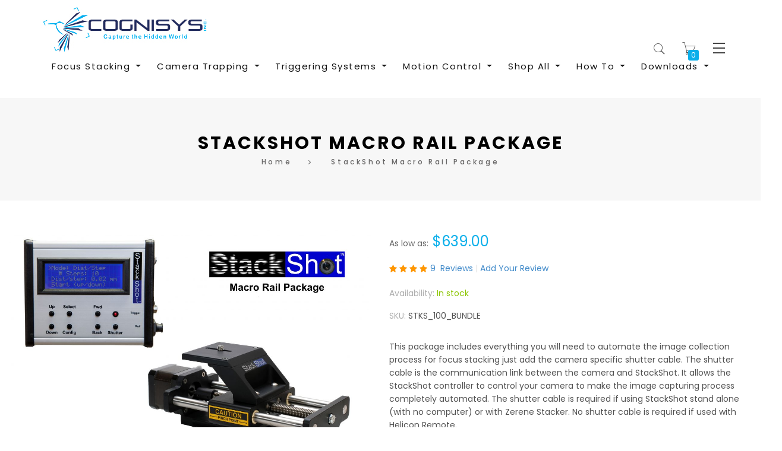

--- FILE ---
content_type: text/html; charset=UTF-8
request_url: https://cognisys-inc.com/stackshot-macro-rail-package.html
body_size: 40337
content:
<!doctype html>


<html class="use-header6 atv_lazyload" lang="en">
    <head prefix="og: http://ogp.me/ns# fb: http://ogp.me/ns/fb# product: http://ogp.me/ns/product#">
        <script>
	var BASE_URL = WEB_URL = 'https://cognisys-inc.com/';
	var RTL = false;
    var require = {
        "baseUrl": "https://cognisys-inc.com/static/version1751285458/frontend/Mgs/cogtheme/en_US"
    };
</script>
        <meta charset="utf-8"/>
<meta name="title" content="StackShot Macro Rail Package"/>
<meta name="description" content="This package includes everything you will need to automate the image collection process for focus stacking.  Repeatable, quick, and easy!"/>
<meta name="robots" content="INDEX,FOLLOW"/>
<meta name="viewport" content="width=device-width, initial-scale=1, maximum-scale=1.0, user-scalable=no"/>
<title>StackShot Macro Rail Package</title>
<link  rel="stylesheet" type="text/css"  media="all" href="https://cognisys-inc.com/static/version1751285458/frontend/Mgs/cogtheme/en_US/mage/calendar.css" />
<link  rel="stylesheet" type="text/css"  media="all" href="https://cognisys-inc.com/static/version1751285458/frontend/Mgs/cogtheme/en_US/FME_Photogallery/css/photogallery/owl.carousel.css" />
<link  rel="stylesheet" type="text/css"  media="all" href="https://cognisys-inc.com/static/version1751285458/frontend/Mgs/cogtheme/en_US/FME_Photogallery/css/photogallery/media.css" />
<link  rel="stylesheet" type="text/css"  media="all" href="https://cognisys-inc.com/static/version1751285458/frontend/Mgs/cogtheme/en_US/FME_Photogallery/css/photogallery/shadowbox.css" />
<link  rel="stylesheet" type="text/css"  media="all" href="https://cognisys-inc.com/static/version1751285458/frontend/Mgs/cogtheme/en_US/FME_Photogallery/css/tabandloader.css" />
<link  rel="stylesheet" type="text/css"  media="all" href="https://cognisys-inc.com/static/version1751285458/frontend/Mgs/cogtheme/en_US/FME_Photogallery/css/finaltilesgallery.css" />
<link  rel="stylesheet" type="text/css"  media="all" href="https://cognisys-inc.com/static/version1751285458/frontend/Mgs/cogtheme/en_US/FME_Photogallery/css/lightbox2.css" />
<link  rel="stylesheet" type="text/css"  media="all" href="https://cognisys-inc.com/static/version1751285458/frontend/Mgs/cogtheme/en_US/FME_Photogallery/css/magnific-popup.css" />
<link  rel="stylesheet" type="text/css"  media="all" href="https://cognisys-inc.com/static/version1751285458/frontend/Mgs/cogtheme/en_US/FME_Photogallery/css/photogallery/cubeportfoliocss.css" />
<link  rel="stylesheet" type="text/css"  media="all" href="https://cognisys-inc.com/static/version1751285458/frontend/Mgs/cogtheme/en_US/FME_Photogallery/css/3d/common.css" />
<link  rel="stylesheet" type="text/css"  media="all" href="https://cognisys-inc.com/static/version1751285458/frontend/Mgs/cogtheme/en_US/FME_Photogallery/css/nanogallery2.min.css" />
<link  rel="stylesheet" type="text/css"  media="all" href="https://cognisys-inc.com/static/version1751285458/frontend/Mgs/cogtheme/en_US/FME_Photogallery/css/unite-gallery.css" />
<link  rel="stylesheet" type="text/css"  media="all" href="https://cognisys-inc.com/static/version1751285458/frontend/Mgs/cogtheme/en_US/MGS_GDPR/css/gdpr.css" />
<link  rel="stylesheet" type="text/css"  media="all" href="https://cognisys-inc.com/static/version1751285458/frontend/Mgs/cogtheme/en_US/MGS_Lookbook/css/styles.css" />
<link  rel="stylesheet" type="text/css"  media="all" href="https://cognisys-inc.com/static/version1751285458/frontend/Mgs/cogtheme/en_US/MGS_Mmegamenu/css/megamenu.css" />
<link  rel="stylesheet" type="text/css"  media="all" href="https://cognisys-inc.com/static/version1751285458/frontend/Mgs/cogtheme/en_US/MGS_Mpanel/css/margin-padding.css" />
<link  rel="stylesheet" type="text/css"  media="all" href="https://cognisys-inc.com/static/version1751285458/frontend/Mgs/cogtheme/en_US/MGS_Mpanel/css/owl.carousel.css" />
<link  rel="stylesheet" type="text/css"  media="all" href="https://cognisys-inc.com/static/version1751285458/frontend/Mgs/cogtheme/en_US/MGS_Mpanel/css/owl.theme.min.css" />
<link  rel="stylesheet" type="text/css"  media="all" href="https://cognisys-inc.com/static/version1751285458/frontend/Mgs/cogtheme/en_US/MGS_Mpanel/css/magnific-popup.css" />
<link  rel="stylesheet" type="text/css"  media="all" href="https://cognisys-inc.com/static/version1751285458/frontend/Mgs/cogtheme/en_US/MGS_Mpanel/css/animate.css" />
<link  rel="stylesheet" type="text/css"  media="all" href="https://cognisys-inc.com/static/version1751285458/frontend/Mgs/cogtheme/en_US/MGS_Mpanel/css/color.css" />
<link  rel="stylesheet" type="text/css"  media="all" href="https://cognisys-inc.com/static/version1751285458/frontend/Mgs/cogtheme/en_US/Magento_Swatches/css/swatches.css" />
<link  rel="stylesheet" type="text/css"  media="all" href="https://cognisys-inc.com/static/version1751285458/frontend/Mgs/cogtheme/en_US/MGS_Promobanners/css/promobanners.css" />
<link  rel="stylesheet" type="text/css"  media="all" href="https://cognisys-inc.com/static/version1751285458/frontend/Mgs/cogtheme/en_US/css/bootstrap.min.css" />
<link  rel="stylesheet" type="text/css"  media="all" href="https://cognisys-inc.com/static/version1751285458/frontend/Mgs/cogtheme/en_US/css/font-awesome.css" />
<link  rel="stylesheet" type="text/css"  media="all" href="https://cognisys-inc.com/static/version1751285458/frontend/Mgs/cogtheme/en_US/css/pe-icon-7-stroke.css" />
<link  rel="stylesheet" type="text/css"  media="all" href="https://cognisys-inc.com/static/version1751285458/frontend/Mgs/cogtheme/en_US/css/theme.css" />
<link  rel="stylesheet" type="text/css"  media="all" href="https://cognisys-inc.com/static/version1751285458/frontend/Mgs/cogtheme/en_US/css/responsive.css" />
<link  rel="stylesheet" type="text/css"  media="all" href="https://cognisys-inc.com/static/version1751285458/frontend/Mgs/cogtheme/en_US/Pektsekye_OptionBundle/main.css" />
<link  rel="stylesheet" type="text/css"  media="all" href="https://cognisys-inc.com/static/version1751285458/frontend/Mgs/cogtheme/en_US/Pektsekye_OptionBundle/oxcolorbox.css" />
<link  rel="stylesheet" type="text/css"  media="all" href="https://cognisys-inc.com/static/version1751285458/frontend/Mgs/cogtheme/en_US/Pektsekye_OptionBundle/tooltipster.css" />
<link  rel="stylesheet" type="text/css"  media="all" href="https://cognisys-inc.com/static/version1751285458/frontend/Mgs/cogtheme/en_US/Pektsekye_OptionBundle/tooltipster-shadow.css" />
<link  rel="stylesheet" type="text/css"  media="all" href="https://cognisys-inc.com/static/version1751285458/frontend/Mgs/cogtheme/en_US/MGS_InstantSearch/css/styles.css" />
<link  rel="stylesheet" type="text/css"  media="all" href="https://cognisys-inc.com/static/version1751285458/frontend/Mgs/cogtheme/en_US/css/cog-styles.css" />
<link  rel="stylesheet" type="text/css"  media="all" href="https://cognisys-inc.com/static/version1751285458/frontend/Mgs/cogtheme/en_US/MGS_Brand/css/mgs_brand.css" />
<link  rel="stylesheet" type="text/css"  media="all" rel="stylesheet" href="https://cognisys-inc.com/static/version1751285458/frontend/Mgs/cogtheme/en_US/css/jquery.fancybox.min.css" />
<script  type="text/javascript"  src="https://cognisys-inc.com/static/version1751285458/frontend/Mgs/cogtheme/en_US/requirejs/require.js"></script>
<script  type="text/javascript"  src="https://cognisys-inc.com/static/version1751285458/frontend/Mgs/cogtheme/en_US/mage/requirejs/mixins.js"></script>
<script  type="text/javascript"  src="https://cognisys-inc.com/static/version1751285458/frontend/Mgs/cogtheme/en_US/requirejs-config.js"></script>
<script  type="text/javascript"  src="https://cognisys-inc.com/static/version1751285458/frontend/Mgs/cogtheme/en_US/MGS_Mpanel/js/timer.js"></script>
<script  type="text/javascript"  src="https://cognisys-inc.com/static/version1751285458/frontend/Mgs/cogtheme/en_US/js/bootstrap.js"></script>
<script  type="text/javascript"  src="https://cognisys-inc.com/static/version1751285458/frontend/Mgs/cogtheme/en_US/js/custom.js"></script>
<link  rel="icon" type="image/x-icon" href="https://cognisys-inc.com/media/favicon/websites/1/favicon_1.ico" />
<link  rel="shortcut icon" type="image/x-icon" href="https://cognisys-inc.com/media/favicon/websites/1/favicon_1.ico" />
<meta name="p:domain_verify" content="XfaCKIHPxPu1B81znJT4YORfIW8xQYWU"/> 
<style>
.checkout-cart-index .detail-page-grid-products .block .crosssell
</style>
<!-- Global site tag (gtag.js) - Google Analytics -->
<script async src="https://www.googletagmanager.com/gtag/js?id=G-SDRMSMPL6C"></script>
<script>
  window.dataLayer = window.dataLayer || [];
  function gtag(){dataLayer.push(arguments);}
  gtag('js', new Date());

  gtag('config', 'G-SDRMSMPL6C');
</script>        <!-- BEGIN GOOGLE ANALYTICS CODE -->
<script type="text/x-magento-init">
{
    "*": {
        "Magento_GoogleAnalytics/js/google-analytics": {
            "isCookieRestrictionModeEnabled": 0,
            "currentWebsite": 1,
            "cookieName": "user_allowed_save_cookie",
            "ordersTrackingData": [],
            "pageTrackingData": {"optPageUrl":"","isAnonymizedIpActive":false,"accountId":"UA-5225861-1"}        }
    }
}
</script>
<!-- END GOOGLE ANALYTICS CODE -->

    <!-- BEGIN GOOGLE ANALYTICS 4 CODE -->
    <script type="text/x-magento-init">
    {
        "*": {
            "Magento_GoogleGtag/js/google-analytics": {"isCookieRestrictionModeEnabled":false,"currentWebsite":1,"cookieName":"user_allowed_save_cookie","pageTrackingData":{"optPageUrl":"","measurementId":"G-SDRMSMPL6C"},"ordersTrackingData":[],"googleAnalyticsAvailable":true}        }
    }
    </script>
    <!-- END GOOGLE ANALYTICS 4 CODE -->

            <!-- BEGIN GOOGLE ADWORDS CODE -->
    <script type="text/x-magento-init">
    {
        "*": {
            "Magento_GoogleGtag/js/google-adwords": {
                "conversionId": "AW-987161431",
                "gtagSiteSrc": "https://www.googletagmanager.com/gtag/js?id=AW-987161431"
            }
        }
    }
    </script>
    <!-- END GOOGLE ADWORDS CODE -->
    <script type="text/x-magento-init">
        {
            "*": {
                "Magento_PageCache/js/form-key-provider": {
                    "isPaginationCacheEnabled":
                        0                }
            }
        }
    </script>
<script type="text&#x2F;javascript" src="https&#x3A;&#x2F;&#x2F;chimpstatic.com&#x2F;mcjs-connected&#x2F;js&#x2F;users&#x2F;b6e2e09633ea07b28c857904f&#x2F;13c76f1eaa066a1c028c2cf6e.js" defer="defer">
</script>
<meta property="og:type" content="product" />
<meta property="og:title"
      content="StackShot&#x20;Macro&#x20;Rail&#x20;Package" />
<meta property="og:image"
      content="https://cognisys-inc.com/media/catalog/product/cache/f368b1617135f27e48bba9ce0a2d2408/c/o/controller-and-rail-3010-edit.jpg" />
<meta property="og:description"
      content="This&#x20;package&#x20;includes&#x20;everything&#x20;you&#x20;will&#x20;need&#x20;to&#x20;automate&#x20;the&#x20;image&#x20;collection&#x20;process&#x20;for&#x20;focus&#x20;stacking&#x20;just&#x20;add&#x20;the&#x20;camera&#x20;specific&#x20;shutter&#x20;cable.&#x20;The&#x20;shutter&#x20;cable&#x20;is&#x20;the&#x20;communication&#x20;link&#x20;between&#x20;the&#x20;camera&#x20;and&#x20;StackShot.&#x20;It&#x20;allows&#x20;the&#x20;StackShot&#x20;controller&#x20;to&#x20;control&#x20;your&#x20;camera&#x20;to&#x20;make&#x20;the&#x20;image&#x20;capturing&#x20;process&#x20;completely&#x20;automated.&#x20;The&#x20;shutter&#x20;cable&#x20;is&#x20;required&#x20;if&#x20;using&#x20;StackShot&#x20;stand&#x20;alone&#x20;&#x28;with&#x20;no&#x20;computer&#x29;&#x20;or&#x20;with&#x20;Zerene&#x20;Stacker.&#x20;No&#x20;shutter&#x20;cable&#x20;is&#x20;required&#x20;if&#x20;used&#x20;with&#x20;Helicon&#x20;Remote.&#x0D;&#x0A;The&#x20;StackShot&#x20;macro&#x20;rail&#x20;package&#x20;includes&#x3A;&#x0D;&#x0A;1&#x20;x&#x20;StackShot&#x20;Controller1&#x20;x&#x20;StackShot&#x20;Macro&#x20;Rail1&#x20;x&#x20;2m&#x20;4-pin&#x20;Locking&#x20;Motor&#x20;Cable1&#x20;x&#x20;AC&#x20;Adapter&#x20;-&#x20;choose&#x20;plug&#x20;style&#x20;below&#x0D;&#x0A;The&#x20;StackShot&#x20;is&#x20;a&#x20;completely&#x20;configurable&#x20;automated&#x20;system&#x20;for&#x20;capturing&#x20;images&#x20;for&#x20;focus&#x20;stacking.&#x20;StackShot&#x20;makes&#x20;focus&#x20;stacking&#x20;repeatable,&#x20;fast&#x20;and&#x20;easy.&#x0D;&#x0A;" />
<meta property="og:url" content="https://cognisys-inc.com/stackshot-macro-rail-package.html" />
    <meta property="product:price:amount" content="639"/>
    <meta property="product:price:currency"
      content="USD"/>
				<link  rel="stylesheet" type="text/css"  media="all" href="https://cognisys-inc.com/media/mgs/css/1/custom_config.css" /> 
				
    </head>
    <body data-ratio="6" data-container="body" data-mage-init='{"loaderAjax": {}, "loader": { "icon": "https://cognisys-inc.com/static/version1751285458/frontend/Mgs/cogtheme/en_US/images/loader-2.gif"}}' id="html-body" itemtype="http://schema.org/Product" itemscope="itemscope" class="page-product-bundle catalog-product-view product-stackshot-macro-rail-package page-layout-1column fullwidth wide">

        
				
		            <div class="main-wrapper">
                
<script type="text/x-magento-init">
    {
        "*": {
            "Magento_PageBuilder/js/widget-initializer": {
                "config": {"[data-content-type=\"slider\"][data-appearance=\"default\"]":{"Magento_PageBuilder\/js\/content-type\/slider\/appearance\/default\/widget":false},"[data-content-type=\"map\"]":{"Magento_PageBuilder\/js\/content-type\/map\/appearance\/default\/widget":false},"[data-content-type=\"row\"]":{"Magento_PageBuilder\/js\/content-type\/row\/appearance\/default\/widget":false},"[data-content-type=\"tabs\"]":{"Magento_PageBuilder\/js\/content-type\/tabs\/appearance\/default\/widget":false},"[data-content-type=\"slide\"]":{"Magento_PageBuilder\/js\/content-type\/slide\/appearance\/default\/widget":{"buttonSelector":".pagebuilder-slide-button","showOverlay":"hover","dataRole":"slide"}},"[data-content-type=\"banner\"]":{"Magento_PageBuilder\/js\/content-type\/banner\/appearance\/default\/widget":{"buttonSelector":".pagebuilder-banner-button","showOverlay":"hover","dataRole":"banner"}},"[data-content-type=\"buttons\"]":{"Magento_PageBuilder\/js\/content-type\/buttons\/appearance\/inline\/widget":false},"[data-content-type=\"products\"][data-appearance=\"carousel\"]":{"Magento_PageBuilder\/js\/content-type\/products\/appearance\/carousel\/widget":false}},
                "breakpoints": {"desktop":{"label":"Desktop","stage":true,"default":true,"class":"desktop-switcher","icon":"Magento_PageBuilder::css\/images\/switcher\/switcher-desktop.svg","conditions":{"min-width":"1024px"},"options":{"products":{"default":{"slidesToShow":"5"}}}},"tablet":{"conditions":{"max-width":"1024px","min-width":"768px"},"options":{"products":{"default":{"slidesToShow":"4"},"continuous":{"slidesToShow":"3"}}}},"mobile":{"label":"Mobile","stage":true,"class":"mobile-switcher","icon":"Magento_PageBuilder::css\/images\/switcher\/switcher-mobile.svg","media":"only screen and (max-width: 768px)","conditions":{"max-width":"768px","min-width":"640px"},"options":{"products":{"default":{"slidesToShow":"3"}}}},"mobile-small":{"conditions":{"max-width":"640px"},"options":{"products":{"default":{"slidesToShow":"2"},"continuous":{"slidesToShow":"1"}}}}}            }
        }
    }
</script>

<div class="cookie-status-message" id="cookie-status">
    The store will not work correctly when cookies are disabled.</div>
<script type="text&#x2F;javascript">document.querySelector("#cookie-status").style.display = "none";</script>
<script type="text/x-magento-init">
    {
        "*": {
            "cookieStatus": {}
        }
    }
</script>

<script type="text/x-magento-init">
    {
        "*": {
            "mage/cookies": {
                "expires": null,
                "path": "\u002F",
                "domain": ".cognisys\u002Dinc.com",
                "secure": true,
                "lifetime": "3600"
            }
        }
    }
</script>
    <noscript>
        <div class="message global noscript">
            <div class="content">
                <p>
                    <strong>JavaScript seems to be disabled in your browser.</strong>
                    <span>
                        For the best experience on our site, be sure to turn on Javascript in your browser.                    </span>
                </p>
            </div>
        </div>
    </noscript>

<script>
    window.cookiesConfig = window.cookiesConfig || {};
    window.cookiesConfig.secure = true;
</script><script>    require.config({
        map: {
            '*': {
                wysiwygAdapter: 'mage/adminhtml/wysiwyg/tiny_mce/tinymce5Adapter'
            }
        }
    });</script><script>
    require.config({
        paths: {
            googleMaps: 'https\u003A\u002F\u002Fmaps.googleapis.com\u002Fmaps\u002Fapi\u002Fjs\u003Fv\u003D3\u0026key\u003D'
        },
        config: {
            'Magento_PageBuilder/js/utils/map': {
                style: ''
            },
            'Magento_PageBuilder/js/content-type/map/preview': {
                apiKey: '',
                apiKeyErrorMessage: 'You\u0020must\u0020provide\u0020a\u0020valid\u0020\u003Ca\u0020href\u003D\u0027https\u003A\u002F\u002Fcognisys\u002Dinc.com\u002Fadminhtml\u002Fsystem_config\u002Fedit\u002Fsection\u002Fcms\u002F\u0023cms_pagebuilder\u0027\u0020target\u003D\u0027_blank\u0027\u003EGoogle\u0020Maps\u0020API\u0020key\u003C\u002Fa\u003E\u0020to\u0020use\u0020a\u0020map.'
            },
            'Magento_PageBuilder/js/form/element/map': {
                apiKey: '',
                apiKeyErrorMessage: 'You\u0020must\u0020provide\u0020a\u0020valid\u0020\u003Ca\u0020href\u003D\u0027https\u003A\u002F\u002Fcognisys\u002Dinc.com\u002Fadminhtml\u002Fsystem_config\u002Fedit\u002Fsection\u002Fcms\u002F\u0023cms_pagebuilder\u0027\u0020target\u003D\u0027_blank\u0027\u003EGoogle\u0020Maps\u0020API\u0020key\u003C\u002Fa\u003E\u0020to\u0020use\u0020a\u0020map.'
            },
        }
    });
</script>

<script>
    require.config({
        shim: {
            'Magento_PageBuilder/js/utils/map': {
                deps: ['googleMaps']
            }
        }
    });
</script>
<script type="text/javascript">
    var QUICKVIEW_BASE_URL = 'https://cognisys-inc.com/';
</script>
<main><div class="page-wrapper"><header class="header header6">




<div class="mobile-navigation">
    <ul class="nav nav-tabs mobile-navigation--tabs">
        <li class="active"><a data-toggle="tab" href="#mobile_navigation_menu">Menu</a></li>
        <li><a data-toggle="tab" href="#mobile_navigation_account">Account</a></li>
            </ul>
    <div class="tab-content">
        <div id="mobile_navigation_menu" class="tab-pane active"></div>
        <div id="mobile_navigation_account" class="tab-pane mgs-megamenu"><ul class="top-links"><li class="item link compare" data-bind="scope: 'compareProducts'" data-role="compare-products-link">
    <a class="action compare no-display" title="Compare&#x20;Products"
       data-bind="attr: {'href': compareProducts().listUrl}, css: {'no-display': !compareProducts().count}"
    >
        Compare Products        <span class="counter qty" data-bind="text: compareProducts().countCaption"></span>
    </a>
</li>
<script type="text/x-magento-init">
{"[data-role=compare-products-link]": {"Magento_Ui/js/core/app": {"components":{"compareProducts":{"component":"Magento_Catalog\/js\/view\/compare-products"}}}}}
</script>
<li><a href="https://cognisys-inc.com/customer/account/" id="idmsoVwDde" >My Account</a></li><li><a href="https://cognisys-inc.com/customer/account/create/" id="id8W6yuqgq" >Create an Account</a></li><li class="link authorization-link" data-label="or">
    <a href="https://cognisys-inc.com/customer/account/login/referer/aHR0cHM6Ly9jb2duaXN5cy1pbmMuY29tL3N0YWNrc2hvdC1tYWNyby1yYWlsLXBhY2thZ2UuaHRtbA~~/"        >Sign In</a>
</li>
</ul></div>
            </div>
</div>

    <div class="middle-header-content">
        <div class="container-fluid">
            <div class="flex-header desktop-navigation">
                <div class="mobile-action nav-toggle"><span></span></div>
                <div class="logonav">
		    		    <a href="https://cognisys-inc.com/" title="Cognisys">
                        <img src="/media/logo/stores/1/Cognisys_Final-on-white.jpg" alt="Cognisys" data-src="/media/logo/stores/1/Cognisys_Final-on-white.jpg" data-width="300" data-height="100" width="300" height="100">
   		   </a>

                    <div id="menu_navigation" class="opacity-block desktop-navigation menu-navigation mgs-megamenu">
                        
	<nav class="navigation" role="navigation">
        <ul id="mainMenu" class="nav nav-main nav-main-menu">
                                                            <li class="  category-menu level0 mmegamenu-68 dropdown">
                        <a href="https://cognisys-inc.com/focus-stacking.html" class="level0 dropdown-toggle"><span data-hover="Focus Stacking">Focus Stacking</span> <span class="icon-next"><i class="fa fa-angle-down"></i></span></a><span class="toggle-menu"><a onclick="toggleEl(this,'mobile-menu-2-1')" href="javascript:void(0)" class=""><span class="icon-plus"></span></a></span><ul class="dropdown-menu" id="mobile-menu-2-1"><li><ul><li class="level1 mmegamenu-87">
<a href="https://cognisys-inc.com/focus-stacking/stackshot-pkgs.html">
StackShot Packages
</a>
</li><li class="level1 mmegamenu-24">
<a href="https://cognisys-inc.com/focus-stacking/accessories.html">
Accessories
</a>
</li><li class="level1 mmegamenu-57">
<a href="https://cognisys-inc.com/focus-stacking/controllers.html">
Controllers
</a>
</li><li class="level1 mmegamenu-81">
<a href="https://cognisys-inc.com/focus-stacking/stackshot-cables.html">
StackShot Cables 
</a>
</li></ul></li></ul>                    </li>
                                    <li class="  category-menu level0 mmegamenu-76 dropdown">
                        <a href="https://cognisys-inc.com/scout-camera-trapping.html" class="level0 dropdown-toggle"><span data-hover="Camera Trapping">Camera Trapping</span> <span class="icon-next"><i class="fa fa-angle-down"></i></span></a><span class="toggle-menu"><a onclick="toggleEl(this,'mobile-menu-3-1')" href="javascript:void(0)" class=""><span class="icon-plus"></span></a></span><ul class="dropdown-menu" id="mobile-menu-3-1"><li><ul><li class="level1 mmegamenu-77">
<a href="https://cognisys-inc.com/scout-camera-trapping/scout-accessories.html">
Scout Cam-Box
</a>
</li><li class="level1 mmegamenu-79">
<a href="https://cognisys-inc.com/scout-camera-trapping/scout-sensors.html">
Scout Sensors
</a>
</li><li class="level1 mmegamenu-86">
<a href="https://cognisys-inc.com/scout-camera-trapping/lighting.html">
Lighting
</a>
</li><li class="level1 mmegamenu-80">
<a href="https://cognisys-inc.com/scout-camera-trapping/scout-cables.html">
Scout Cables
</a>
</li><li class="level1 mmegamenu-88">
<a href="https://cognisys-inc.com/scout-camera-trapping/camera-trapping-accessories.html">
Accessories
</a>
</li></ul></li></ul>                    </li>
                                    <li class="  category-menu level0 mmegamenu-8 dropdown">
                        <a href="https://cognisys-inc.com/triggering-systems.html" class="level0 dropdown-toggle"><span data-hover="Triggering Systems">Triggering Systems</span> <span class="icon-next"><i class="fa fa-angle-down"></i></span></a><span class="toggle-menu"><a onclick="toggleEl(this,'mobile-menu-4-1')" href="javascript:void(0)" class=""><span class="icon-plus"></span></a></span><ul class="dropdown-menu" id="mobile-menu-4-1"><li><ul><li class="level1 mmegamenu-59">
<a href="https://cognisys-inc.com/triggering-systems/water-drops.html">
Water Drops
</a>
</li><li class="level1 mmegamenu-73">
<a href="https://cognisys-inc.com/triggering-systems/sabre.html">
Sabre
</a>
</li><li class="level1 mmegamenu-26">
<a href="https://cognisys-inc.com/triggering-systems/stopshot-kits.html">
StopShot Kits
</a>
</li><li class="level1 mmegamenu-58">
<a href="https://cognisys-inc.com/triggering-systems/hs-shutter.html">
Insect Capture (High Speed)
</a>
</li><li class="level1 mmegamenu-65">
<a href="https://cognisys-inc.com/triggering-systems/sensors.html">
Sensors
</a>
</li><li class="level1 mmegamenu-56">
<a href="https://cognisys-inc.com/triggering-systems/controllers.html">
Controllers
</a>
</li><li class="level1 mmegamenu-28">
<a href="https://cognisys-inc.com/triggering-systems/accessories.html">
Accessories
</a>
</li><li class="level1 mmegamenu-83">
<a href="https://cognisys-inc.com/triggering-systems/stopshot-cables.html">
StopShot Cables
</a>
</li></ul></li></ul>                    </li>
                                    <li class="  category-menu level0 mmegamenu-4 dropdown">
                        <a href="https://cognisys-inc.com/motion-control.html" class="level0 dropdown-toggle"><span data-hover="Motion Control">Motion Control</span> <span class="icon-next"><i class="fa fa-angle-down"></i></span></a><span class="toggle-menu"><a onclick="toggleEl(this,'mobile-menu-5-1')" href="javascript:void(0)" class=""><span class="icon-plus"></span></a></span><ul class="dropdown-menu" id="mobile-menu-5-1"><li><ul><li class="level1 mmegamenu-67">
<a href="https://cognisys-inc.com/motion-control/stackshot3x-pkgs.html">
StackShot 3X Packages
</a>
</li><li class="level1 mmegamenu-63">
<a href="https://cognisys-inc.com/motion-control/controllers.html">
Controllers
</a>
</li><li class="level1 mmegamenu-11">
<a href="https://cognisys-inc.com/motion-control/stackshot-accessories.html">
Accessories
</a>
</li><li class="level1 mmegamenu-84">
<a href="https://cognisys-inc.com/motion-control/stackshot-3x-cables.html">
StackShot 3X Cables
</a>
</li></ul></li></ul>                    </li>
                                    <li class="  mega-menu-item mega-menu-fullwidth menu-4columns level0 category-menu level0 mmegamenu-2 dropdown">
                        <a href="#" onclick="toggleMenu(this)" class="level0 dropdown-toggle"><span data-hover="Shop All">Shop All</span> <span class="icon-next"><i class="fa fa-angle-down"></i></span></a><span class="toggle-menu"><a onclick="toggleEl(this,'mobile-menu-6-1')" href="javascript:void(0)" class=""><span class="icon-plus"></span></a></span><ul class="dropdown-menu" id="mobile-menu-6-1"><li><div class="mega-menu-content"><div class="row"><div class="col-md-3"><ul class="sub-menu"><li class="level1 mmegamenu-68">
<a href="https://cognisys-inc.com/focus-stacking.html">
<span class="mega-menu-sub-title">
Focus Stacking
</span>
</a>
<span class="toggle-menu"><a onclick="toggleEl(this,'mobile-menu-cat-68-1')" href="javascript:void(0)" class=""><span class="icon-plus"></span></a></span>
<ul id="mobile-menu-cat-68-1"
 class="sub-menu"
>
<li class="level2 mmegamenu-87">
<a href="https://cognisys-inc.com/focus-stacking/stackshot-pkgs.html">
StackShot Packages
</a>
</li><li class="level2 mmegamenu-24">
<a href="https://cognisys-inc.com/focus-stacking/accessories.html">
Accessories
</a>
</li><li class="level2 mmegamenu-57">
<a href="https://cognisys-inc.com/focus-stacking/controllers.html">
Controllers
</a>
</li><li class="level2 mmegamenu-81">
<a href="https://cognisys-inc.com/focus-stacking/stackshot-cables.html">
StackShot Cables 
</a>
</li>
</ul>
</li><li class="level1 mmegamenu-76">
<a href="https://cognisys-inc.com/scout-camera-trapping.html">
<span class="mega-menu-sub-title">
Camera Trapping
</span>
</a>
<span class="toggle-menu"><a onclick="toggleEl(this,'mobile-menu-cat-76-1')" href="javascript:void(0)" class=""><span class="icon-plus"></span></a></span>
<ul id="mobile-menu-cat-76-1"
 class="sub-menu"
>
<li class="level2 mmegamenu-77">
<a href="https://cognisys-inc.com/scout-camera-trapping/scout-accessories.html">
Scout Cam-Box
</a>
</li><li class="level2 mmegamenu-79">
<a href="https://cognisys-inc.com/scout-camera-trapping/scout-sensors.html">
Scout Sensors
</a>
</li><li class="level2 mmegamenu-86">
<a href="https://cognisys-inc.com/scout-camera-trapping/lighting.html">
Lighting
</a>
</li><li class="level2 mmegamenu-78">
<a href="https://cognisys-inc.com/scout-camera-trapping/dummy-batteries.html">
Dummy Batteries
</a>
</li><li class="level2 mmegamenu-80">
<a href="https://cognisys-inc.com/scout-camera-trapping/scout-cables.html">
Scout Cables
</a>
</li><li class="level2 mmegamenu-88">
<a href="https://cognisys-inc.com/scout-camera-trapping/camera-trapping-accessories.html">
Accessories
</a>
</li>
</ul>
</li></ul></div><div class="col-md-3"><ul class="sub-menu"><li class="level1 mmegamenu-8">
<a href="https://cognisys-inc.com/triggering-systems.html">
<span class="mega-menu-sub-title">
Triggering Systems
</span>
</a>
<span class="toggle-menu"><a onclick="toggleEl(this,'mobile-menu-cat-8-1')" href="javascript:void(0)" class=""><span class="icon-plus"></span></a></span>
<ul id="mobile-menu-cat-8-1"
 class="sub-menu"
>
<li class="level2 mmegamenu-59">
<a href="https://cognisys-inc.com/triggering-systems/water-drops.html">
Water Drops
</a>
<span class="toggle-menu"><a onclick="toggleEl(this,'mobile-menu-cat-59-1')" href="javascript:void(0)" class=""><span class="icon-plus"></span></a></span>
<ul id="mobile-menu-cat-59-1"
 class="sub-menu"
>
<li class="level3 mmegamenu-60">
<a href="https://cognisys-inc.com/triggering-systems/water-drops/water-drop-kits.html">
Water Drop Kits
</a>
</li><li class="level3 mmegamenu-61">
<a href="https://cognisys-inc.com/triggering-systems/water-drops/controllers.html">
Controllers
</a>
</li><li class="level3 mmegamenu-64">
<a href="https://cognisys-inc.com/triggering-systems/water-drops/sensors.html">
Sensors
</a>
</li><li class="level3 mmegamenu-62">
<a href="https://cognisys-inc.com/triggering-systems/water-drops/accessories.html">
Accessories
</a>
</li><li class="level3 mmegamenu-85">
<a href="https://cognisys-inc.com/triggering-systems/water-drops/stopshot-wd-cables.html">
StopShot Water Drop Cables
</a>
</li>
</ul>
</li><li class="level2 mmegamenu-73">
<a href="https://cognisys-inc.com/triggering-systems/sabre.html">
Sabre
</a>
</li><li class="level2 mmegamenu-26">
<a href="https://cognisys-inc.com/triggering-systems/stopshot-kits.html">
StopShot Kits
</a>
</li><li class="level2 mmegamenu-58">
<a href="https://cognisys-inc.com/triggering-systems/hs-shutter.html">
Insect Capture (High Speed)
</a>
</li><li class="level2 mmegamenu-65">
<a href="https://cognisys-inc.com/triggering-systems/sensors.html">
Sensors
</a>
</li><li class="level2 mmegamenu-56">
<a href="https://cognisys-inc.com/triggering-systems/controllers.html">
Controllers
</a>
</li><li class="level2 mmegamenu-28">
<a href="https://cognisys-inc.com/triggering-systems/accessories.html">
Accessories
</a>
</li><li class="level2 mmegamenu-83">
<a href="https://cognisys-inc.com/triggering-systems/stopshot-cables.html">
StopShot Cables
</a>
</li>
</ul>
</li><li class="level1 mmegamenu-4">
<a href="https://cognisys-inc.com/motion-control.html">
<span class="mega-menu-sub-title">
Motion Control
</span>
</a>
<span class="toggle-menu"><a onclick="toggleEl(this,'mobile-menu-cat-4-1')" href="javascript:void(0)" class=""><span class="icon-plus"></span></a></span>
<ul id="mobile-menu-cat-4-1"
 class="sub-menu"
>
<li class="level2 mmegamenu-67">
<a href="https://cognisys-inc.com/motion-control/stackshot3x-pkgs.html">
StackShot 3X Packages
</a>
</li><li class="level2 mmegamenu-63">
<a href="https://cognisys-inc.com/motion-control/controllers.html">
Controllers
</a>
</li><li class="level2 mmegamenu-11">
<a href="https://cognisys-inc.com/motion-control/stackshot-accessories.html">
Accessories
</a>
</li><li class="level2 mmegamenu-84">
<a href="https://cognisys-inc.com/motion-control/stackshot-3x-cables.html">
StackShot 3X Cables
</a>
</li>
</ul>
</li></ul></div><div class="col-md-3"><ul class="sub-menu"><li class="level1 mmegamenu-5">
<a href="https://cognisys-inc.com/cables.html">
<span class="mega-menu-sub-title">
Cables
</span>
</a>
<span class="toggle-menu"><a onclick="toggleEl(this,'mobile-menu-cat-5-1')" href="javascript:void(0)" class=""><span class="icon-plus"></span></a></span>
<ul id="mobile-menu-cat-5-1"
 class="sub-menu"
>
<li class="level2 mmegamenu-66">
<a href="https://cognisys-inc.com/cables/flash-cables.html">
Flash Cables
</a>
</li><li class="level2 mmegamenu-82">
<a href="https://cognisys-inc.com/cables/shutter-interface-cables.html">
Shutter Interface Cables
</a>
</li><li class="level2 mmegamenu-69">
<a href="https://cognisys-inc.com/cables/canon.html">
Canon
</a>
</li><li class="level2 mmegamenu-70">
<a href="https://cognisys-inc.com/cables/nikon.html">
Nikon
</a>
</li><li class="level2 mmegamenu-71">
<a href="https://cognisys-inc.com/cables/sony.html">
Sony
</a>
</li><li class="level2 mmegamenu-72">
<a href="https://cognisys-inc.com/cables/other-shutter-cables.html">
Other Camera Cables
</a>
</li>
</ul>
</li></ul></div><div class="col-md-3"><ul class="sub-menu"><li class="level1 mmegamenu-89">
<a href="https://cognisys-inc.com/clearance.html">
<span class="mega-menu-sub-title">
Clearance Items
</span>
</a>
</li></ul></div></div></div></li></ul>                    </li>
                                    <li class="  mega-menu-item mega-menu-fullwidth menu-4columns level0 static-menu level0 dropdown">
                        <a onclick="toggleMenu(this)" href="https://cognisys-inc.com/learn-how-to/" class="level0 dropdown-toggle"><span>How To</span> <span class="icon-next"><i class="fa fa-angle-down"></i></span></a><span class="toggle-menu"><a onclick="toggleEl(this,'mobile-menu-10-1')" href="javascript:void(0)" class=""><span class="icon-plus"></span></a></span><ul class="dropdown-menu" id="mobile-menu-10-1"><li><div class="container">
<div class="row justify-content-around">
<div class="col-10 col-lg-2">
<div class="overlay-effect"><a href="/learn-how-to/camera_trapping"> <img class="img-responsive" src="https://cognisys-inc.com/media/wysiwyg/menus/scout-camera-trapping.jpg" border="0" alt="Scout Logo"> </a></div>
</div>
<div class="col-10 col-lg-2">
<div class="overlay-effect"><a href="/learn-how-to/focus_stacking"> <img class="img-responsive" src="https://cognisys-inc.com/media/wysiwyg/menus/megamenu-stackshot-focus-stacking.jpg" border="0" alt="StackShot Logo"> </a></div>
</div>
<div class="col-10 col-lg-2">
<div class="overlay-effect"><a href="/learn-how-to/water_drops"> <img class="img-responsive" src="https://cognisys-inc.com/media/wysiwyg/menus/megamenu-stopshot-waterdrops.jpg" border="0" alt="StopShot Logo"> </a></div>
</div>
<div class="col-10 col-lg-2">
<div class="overlay-effect"><a href="/learn-how-to/motion_control"> <img class="img-responsive" src="https://cognisys-inc.com/media/wysiwyg/menus/megamenu-stackshot3x-motion.jpg" border="0" alt="StackShot 3X Logo"> </a></div>
</div>
<div class="col-10 col-lg-2">
<div class="overlay-effect"><a href="/learn-how-to/high_speed_photography"> <img class="img-responsive" src="https://cognisys-inc.com/media/wysiwyg/menus/megamenu-sabre-hsp.jpg" border="0" alt="Sabre and StopShot Logo"> </a></div>
</div>
</div>
</div>
<style type="text/css">

.overlay-effect {
  transition: .5s ease;
  background-color: #000;
  overflow:hidden;
}

.overlay-effect:hover img{
  opacity: 0.88;
}
</style></li></ul>                    </li>
                                    <li class="  static-menu level0 dropdown">
                        <a onclick="toggleMenu(this)" href="https://cognisys-inc.com/" class="level0 dropdown-toggle"><span>Downloads</span> <span class="icon-next"><i class="fa fa-angle-down"></i></span></a><span class="toggle-menu"><a onclick="toggleEl(this,'mobile-menu-11-1')" href="javascript:void(0)" class=""><span class="icon-plus"></span></a></span><ul class="dropdown-menu" id="mobile-menu-11-1"><li><div class="container">
<div class="row justify-content-around">
<div class="col"><span class="mega-menu-sub-title">Camera Trapping</span>
<ul>
<li><a href="/scout-camera-trapping/scout-accessories/scout-camera-box.html#attributesupport_resources">Scout Camera Box</a></li>
<li><a href="/scout-camera-trapping/scout-accessories/scout-mini-cambox.html#attributesupport_resources">Scout Mini Camera Box</a></li>
<li><a href="/scout-camera-trapping/scout-sensors/scout-standard.html#attributesupport_resources">Scout Beam Sensor</a></li>
<li><a href="/scout-camera-trapping/scout-sensors/scout-pir-sensor.html#attributesupport_resources">Scout PIR</a></li>
<li><a href="/scout-camera-trapping/scout-sensors/sabre-2.html#attributesupport_resources">Scout Sabre II</a></li>
<li><a href="/scout-camera-trapping/scout-led.html#attributesupport_resources">Scout LED</a></li>
<li><a href="/scout-camera-trapping/scout-flash.html#attributesupport_resources">Scout Flash</a></li>
</ul>
<span class="mega-menu-sub-title">Focus Stacking</span>
<ul>
<li><a href="/focus-stacking/stackshot-pkgs/stackshot-macro-rail-package.html#attributesupport_resources">StackShot</a></li>
<li><a href="/focus-stacking/stackshot-pkgs/stackshot3x-rail-pkg.html#attributesupport_resources">StackShot 3X</a></li>
</ul>
</div>
</div>
</div></li></ul>                    </li>
                                    </ul>
	</nav>
                    </div>
                </div>
                <div class="middle-header-content--right opacity-block">
                    <div class="top-search">
                        <button id="enable_search_form" class="enable_search_form"><span class="pe-7s-search"></span></button>
                        <div class="block block-search">
    <div class="block block-title"><strong>Search</strong></div>
    <div class="block block-content">
        <form class="form minisearch" id="search_mini_form" action="https://cognisys-inc.com/catalogsearch/result/" method="get">
            <div class="field search">
                <label class="label" for="search" data-role="minisearch-label">
                    <span>Search</span>
                </label>
                <div class="control">
                    <input id="search"
                           data-mage-init='{"quickSearch":{
                                "formSelector":"#search_mini_form",
                                "url":"https://cognisys-inc.com/search/ajax/suggest/",
                                "destinationSelector":"#search_autocomplete"}
                           }'
                           type="text"
                           name="q"
                           value=""
                           placeholder="Search entire site here..."
                           class="input-text"
                           maxlength="15"
                           role="combobox"
						   aria-expanded="true"
                           aria-haspopup="false"
                           aria-autocomplete="both"
                           autocomplete="off"/>
                    <div id="search_autocomplete" class="search-autocomplete"></div>
                    <div class="mgs-instant-search-dropdown" data-bind="scope: 'instant_search_form'">
	<!-- ko template: getTemplate() --><!-- /ko -->
</div>
<script type="text/x-magento-init">
{
    "*": {
        "Magento_Ui/js/core/app": {"components":{"autocompleteDataProvider":{"component":"MGS_InstantSearch\/js\/action\/dataProvider","config":{"url":"https:\/\/cognisys-inc.com\/instantsearch\/ajax\/result\/"}},"instant_search_form":{"component":"MGS_InstantSearch\/js\/autocomplete","displayArea":"instant_search_form","children":{"steps":{"component":"uiComponent","displayArea":"steps","children":{"product":{"component":"MGS_InstantSearch\/js\/view\/product","sortOrder":"1"},"category":{"component":"MGS_InstantSearch\/js\/view\/category","sortOrder":"2"},"page":{"component":"MGS_InstantSearch\/js\/view\/cms\/page","sortOrder":"3"},"blog":{"component":"MGS_InstantSearch\/js\/view\/blog","sortOrder":"4"}}}},"config":{"textNoResult":"No Result"}},"autocompleteBindEvents":{"component":"MGS_InstantSearch\/js\/action\/bindEvents","config":{"searchFormSelector":"#search_mini_form","searchButtonSelector":"button.search","inputSelector":"#search, .minisearch input[type=\u0022text\u0022]","searchDelay":"500","url":"https:\/\/cognisys-inc.com\/instantsearch\/result\/"}}}}    }
}
</script>
<script>
    window.instantSearch = {"result":{"product":{"data":[],"size":0,"url":""},"category":{"data":[],"size":0,"url":""},"page":{"data":[],"size":0,"url":""},"blog":{"data":[],"size":0,"url":""}}};
</script>                </div>
            </div>
            <div class="actions">
                <button type="submit"
                        title="Search"
                        class="action search">
                    <span>Search</span>
                </button>
            </div>
        </form>
    </div>
</div>
                    </div>
					                    
<div data-block="minicart" class="minicart-wrapper">
    <a class="action showcart" href="https://cognisys-inc.com/checkout/cart/"
       data-bind="scope: 'minicart_content'">
        <span class="text">My Cart</span>
        <span class="counter qty empty"
              data-bind="css: { empty: !!getCartParam('summary_count') == false }, blockLoader: isLoading">
            <span class="counter-number"><!-- ko text: getCartParam('summary_count') --><!-- /ko --></span>
            <span class="counter-label">
            <!-- ko if: getCartParam('summary_count') -->
                <!-- ko text: getCartParam('summary_count') --><!-- /ko -->
                <!-- ko i18n: 'items' --><!-- /ko -->
            <!-- /ko -->
            </span>
        </span>
    </a>
            <div style="display: none;" class="block block-minicart empty"
             data-role="dropdownDialog"
             data-mage-init='{"dropdownDialog":{
                "appendTo":"[data-block=minicart]",
                "triggerTarget":".showcart",
                "timeout": "2000",
                "closeOnMouseLeave": false,
                "closeOnEscape": true,
                "triggerClass":"active",
                "parentClass":"active",
                "buttons":[]}}'>
            <div id="minicart-content-wrapper" data-bind="scope: 'minicart_content'">
                <!-- ko template: getTemplate() --><!-- /ko -->
            </div>
                    </div>
        <script>
        window.checkout = {"shoppingCartUrl":"https:\/\/cognisys-inc.com\/checkout\/cart\/","checkoutUrl":"https:\/\/cognisys-inc.com\/checkout\/","updateItemQtyUrl":"https:\/\/cognisys-inc.com\/checkout\/sidebar\/updateItemQty\/","removeItemUrl":"https:\/\/cognisys-inc.com\/checkout\/sidebar\/removeItem\/","imageTemplate":"Magento_Catalog\/product\/image_with_borders","baseUrl":"https:\/\/cognisys-inc.com\/","minicartMaxItemsVisible":5,"websiteId":"1","maxItemsToDisplay":10,"storeId":"1","storeGroupId":"1","customerLoginUrl":"https:\/\/cognisys-inc.com\/customer\/account\/login\/referer\/aHR0cHM6Ly9jb2duaXN5cy1pbmMuY29tL3N0YWNrc2hvdC1tYWNyby1yYWlsLXBhY2thZ2UuaHRtbA~~\/","isRedirectRequired":false,"autocomplete":"off","captcha":{"user_login":{"isCaseSensitive":false,"imageHeight":50,"imageSrc":"","refreshUrl":"https:\/\/cognisys-inc.com\/captcha\/refresh\/","isRequired":false,"timestamp":1768690274}}};
    </script>
    <script type="text/x-magento-init">
    {
        "[data-block='minicart']": {
            "Magento_Ui/js/core/app": {"components":{"minicart_content":{"children":{"subtotal.container":{"children":{"subtotal":{"children":{"subtotal.totals":{"config":{"display_cart_subtotal_incl_tax":0,"display_cart_subtotal_excl_tax":1,"template":"Magento_Tax\/checkout\/minicart\/subtotal\/totals"},"children":{"subtotal.totals.msrp":{"component":"Magento_Msrp\/js\/view\/checkout\/minicart\/subtotal\/totals","config":{"displayArea":"minicart-subtotal-hidden","template":"Magento_Msrp\/checkout\/minicart\/subtotal\/totals"}}},"component":"Magento_Tax\/js\/view\/checkout\/minicart\/subtotal\/totals"}},"component":"uiComponent","config":{"template":"Magento_Checkout\/minicart\/subtotal"}}},"component":"uiComponent","config":{"displayArea":"subtotalContainer"}},"item.renderer":{"component":"Magento_Checkout\/js\/view\/cart-item-renderer","config":{"displayArea":"defaultRenderer","template":"Magento_Checkout\/minicart\/item\/default"},"children":{"item.image":{"component":"Magento_Catalog\/js\/view\/image","config":{"template":"Magento_Catalog\/product\/image","displayArea":"itemImage"}},"checkout.cart.item.price.sidebar":{"component":"uiComponent","config":{"template":"Magento_Checkout\/minicart\/item\/price","displayArea":"priceSidebar"}}}},"extra_info":{"component":"uiComponent","config":{"displayArea":"extraInfo"}},"promotion":{"component":"uiComponent","config":{"displayArea":"promotion"}}},"config":{"itemRenderer":{"default":"defaultRenderer","simple":"defaultRenderer","virtual":"defaultRenderer"},"template":"Magento_Checkout\/minicart\/content"},"component":"Magento_Checkout\/js\/view\/minicart"}},"types":[]}        },
        "*": {
            "Magento_Ui/js/block-loader": "https://cognisys-inc.com/static/version1751285458/frontend/Mgs/cogtheme/en_US/images/loader-1.gif"
        }
    }
    </script>
</div>


                    <button id="enable_setting_menu" class="enable-setting-menu"><span></span></button>
                </div>
                <div class="middle-header-content--setting">
                    <button id="close_setting_menu" class="close-setting-menu"><span class="pe-7s-close" aria-hidden="true"></span></button>
                    <h5 class="title-myac"><strong>My Account</strong></h5>
                    <ul class="top-links"><li class="item link compare" data-bind="scope: 'compareProducts'" data-role="compare-products-link">
    <a class="action compare no-display" title="Compare&#x20;Products"
       data-bind="attr: {'href': compareProducts().listUrl}, css: {'no-display': !compareProducts().count}"
    >
        Compare Products        <span class="counter qty" data-bind="text: compareProducts().countCaption"></span>
    </a>
</li>
<script type="text/x-magento-init">
{"[data-role=compare-products-link]": {"Magento_Ui/js/core/app": {"components":{"compareProducts":{"component":"Magento_Catalog\/js\/view\/compare-products"}}}}}
</script>
<li><a href="https://cognisys-inc.com/customer/account/" id="idmsoVwDde" >My Account</a></li><li><a href="https://cognisys-inc.com/customer/account/create/" id="id8W6yuqgq" >Create an Account</a></li><li class="link authorization-link" data-label="or">
    <a href="https://cognisys-inc.com/customer/account/login/referer/aHR0cHM6Ly9jb2duaXN5cy1pbmMuY29tL3N0YWNrc2hvdC1tYWNyby1yYWlsLXBhY2thZ2UuaHRtbA~~/"        >Sign In</a>
</li>
</ul>                                        
				    
                </div>
            </div>
        </div>
    </div>


<div style="clear: both;width: 100%;height: 1px;display: block;"></div>


<script type="text/javascript">
    require([ 'jquery' ], function($){
        /* Search Toggle */
        $('#enable_search_form').click(function(){
            $('html').toggleClass('active-top-search');
        });
        $(document).mouseup(function(e) {
            var containerSearch = $(".top-search");
            var containerSetting = $(".middle-header-content--setting");
            if (!containerSearch.is(e.target) && containerSearch.has(e.target).length === 0) {
                $('html.active-top-search').removeClass('active-top-search');
            }
            if (!containerSetting.is(e.target) && containerSetting.has(e.target).length === 0) {
                $('html.active_setting_menu').removeClass('active_setting_menu');
            }
        });
        // RESPONSIVE
        $('.mobile-action.nav-toggle').click(function(){
            if ($('html').hasClass('nav-open')) {
                $('html').removeClass('nav-open');
                setTimeout(function () {
                    $('html').removeClass('nav-before-open');
                }, 300);
            } else {
                $('html').addClass('nav-before-open');
                setTimeout(function () {
                    $('html').addClass('nav-open');
                }, 42);
            }
        });
        
        $('#enable_setting_menu').click(function(){
            $('html').addClass('active_setting_menu');
        });
        $('#close_setting_menu').click(function(){
            $('html').removeClass('active_setting_menu');
        });
        
        $("#menu_navigation").clone().appendTo("#mobile_navigation_menu");
        
        $('#mobile_navigation_setting .switcher-label').click(function(){
            $(this).parent().toggleClass('active');
            $(this).parent().find('.switcher-options').slideToggle();
        });


        function moveMenu() {
            if($(window).width() < 1654) {
                $('.header6 .middle-header-content #menu_navigation').insertAfter($('.header6 .middle-header-content .flex-header'));
                $('.opacity-block').css('opacity', 1);
            }else {
                $('.header6 .middle-header-content #menu_navigation').insertAfter($('.header6 .middle-header-content .flex-header .logonav'));
                $('.opacity-block').css('opacity', 1);
            }
        }

        moveMenu();

        $(window).resize(function() {
            moveMenu();
        });

    });
</script>
</header>                
        
    <div class="page-title-wrapper product background-color" style="">
        <h1 class="page-title"
                        >
            <span class="base" data-ui-id="page-title-wrapper" itemprop="name">StackShot Macro Rail Package</span>        </h1>
        <div class="breadcrumbs">
    <ul class="items">
                    <li class="item home">
                            <a href="https://cognisys-inc.com/"
                   title="Go to Home Page">
                    Home                </a>
                        </li>
                    <li class="item product">
                            <strong>StackShot Macro Rail Package</strong>
                        </li>
            </ul>
</div>
    </div>
<section id="maincontent" class="page-main container"><a id="contentarea" tabindex="-1"></a>
<div class="page messages"><div data-placeholder="messages"></div>
<div data-bind="scope: 'messages'">
    <!-- ko if: cookieMessages && cookieMessages.length > 0 -->
    <div role="alert" data-bind="foreach: { data: cookieMessages, as: 'message' }" class="messages">
        <div data-bind="attr: {
            class: 'message-' + message.type + ' ' + message.type + ' message',
            'data-ui-id': 'message-' + message.type
        }">
            <div data-bind="html: message.text"></div>
            <div class="cl-mes"></div>
        </div>
    </div>
    <!-- /ko -->
    <!-- ko if: messages().messages && messages().messages.length > 0 -->
    <div role="alert" data-bind="foreach: { data: messages().messages, as: 'message' }" class="messages">
        <div data-bind="attr: {
            class: 'message-' + message.type + ' ' + message.type + ' message',
            'data-ui-id': 'message-' + message.type
        }">
            <div data-bind="html: message.text"></div>
            <div class="cl-mes"></div>
        </div>
    </div>
    <!-- /ko -->
</div>
<script type="text/x-magento-init">
    {
        "*": {
            "Magento_Ui/js/core/app": {
                "components": {
                        "messages": {
                            "component": "Magento_Theme/js/view/messages"
                        }
                    }
                }
            }
    }
</script>
</div><div class="row"><div class="column main col-lg-12 col-md-12 col-sm-12 col-xs-12">
<div class="product-detail-container">
    <div class="row">
        



<input id="glr_layout" type="hidden" name="glr_layout" value="4">
<input id="zoom_image" type="hidden" name="zoom_image" value="0">
<input id="lbox_image" type="hidden" name="lbox_image" value="1">
<input id="zoom_mobile" type="hidden" name="zoom_mobile" value="1">
<input id="view_type" type="hidden" name="view_type" value="">

<div class="product media">
            <div id="owl-carousel-gallery" class="owl-carousel gallery-horizontal">
                    <div class="product item-image imgzoom" data-zoom="https://cognisys-inc.com/media/catalog/product/cache/8511f91e05ce90b359892a6db2b425cf/c/o/controller-and-rail-3010-edit.jpg">
                                                <a class="lb" href="https://cognisys-inc.com/media/catalog/product/cache/8511f91e05ce90b359892a6db2b425cf/c/o/controller-and-rail-3010-edit.jpg"><img class="img-responsive" src="https://cognisys-inc.com/media/catalog/product/cache/9748ac97699e2730a4fc89805af8fe0d/c/o/controller-and-rail-3010-edit.jpg" alt=""/></a>
                                    </div>
                    <div class="product item-image imgzoom" data-zoom="https://cognisys-inc.com/media/catalog/product/cache/8511f91e05ce90b359892a6db2b425cf/i/m/img_2991-edit-_2.jpg">
                                                <a class="lb" href="https://cognisys-inc.com/media/catalog/product/cache/8511f91e05ce90b359892a6db2b425cf/i/m/img_2991-edit-_2.jpg"><img class="img-responsive" src="https://cognisys-inc.com/media/catalog/product/cache/9748ac97699e2730a4fc89805af8fe0d/i/m/img_2991-edit-_2.jpg" alt=""/></a>
                                    </div>
                    <div class="product item-image imgzoom" data-zoom="https://cognisys-inc.com/media/catalog/product/cache/8511f91e05ce90b359892a6db2b425cf/i/m/img_3010_1.jpg">
                                                <a class="lb" href="https://cognisys-inc.com/media/catalog/product/cache/8511f91e05ce90b359892a6db2b425cf/i/m/img_3010_1.jpg"><img class="img-responsive" src="https://cognisys-inc.com/media/catalog/product/cache/9748ac97699e2730a4fc89805af8fe0d/i/m/img_3010_1.jpg" alt=""/></a>
                                    </div>
                    <div class="product item-image imgzoom" data-zoom="https://cognisys-inc.com/media/catalog/product/cache/8511f91e05ce90b359892a6db2b425cf/i/m/img_9923-edit-_1_1.jpg">
                                                <a class="lb" href="https://cognisys-inc.com/media/catalog/product/cache/8511f91e05ce90b359892a6db2b425cf/i/m/img_9923-edit-_1_1.jpg"><img class="img-responsive" src="https://cognisys-inc.com/media/catalog/product/cache/9748ac97699e2730a4fc89805af8fe0d/i/m/img_9923-edit-_1_1.jpg" alt=""/></a>
                                    </div>
                    <div class="product item-image imgzoom" data-zoom="https://cognisys-inc.com/media/catalog/product/cache/8511f91e05ce90b359892a6db2b425cf/h/q/hqdefault_1.jpg">
                                                <a class="lb video-link" href="https://www.youtube.com/watch?v=_WnE-KI3cng"><img class="img-responsive" src="https://cognisys-inc.com/media/catalog/product/cache/9748ac97699e2730a4fc89805af8fe0d/h/q/hqdefault_1.jpg" alt=""/></a>
                                    </div>
                    <div class="product item-image imgzoom" data-zoom="https://cognisys-inc.com/media/catalog/product/cache/8511f91e05ce90b359892a6db2b425cf/h/q/hqdefault_13.jpg">
                                                <a class="lb video-link" href="https://www.youtube.com/watch?v=eHOEx0tHgww"><img class="img-responsive" src="https://cognisys-inc.com/media/catalog/product/cache/9748ac97699e2730a4fc89805af8fe0d/h/q/hqdefault_13.jpg" alt=""/></a>
                                    </div>
    </div>
<div id="horizontal-thumbnail" class="owl-carousel horizontal-thumbnail">
                    <div class="item-thumb active" data-owl="0">
            <img class="img-responsive" src="https://cognisys-inc.com/media/catalog/product/cache/eeaf703a2c5803a7a444e221440bcbf3/c/o/controller-and-rail-3010-edit.jpg" alt=""/>
                    </div>
                            <div class="item-thumb" data-owl="1">
            <img class="img-responsive" src="https://cognisys-inc.com/media/catalog/product/cache/eeaf703a2c5803a7a444e221440bcbf3/i/m/img_2991-edit-_2.jpg" alt=""/>
                    </div>
                            <div class="item-thumb" data-owl="2">
            <img class="img-responsive" src="https://cognisys-inc.com/media/catalog/product/cache/eeaf703a2c5803a7a444e221440bcbf3/i/m/img_3010_1.jpg" alt=""/>
                    </div>
                            <div class="item-thumb" data-owl="3">
            <img class="img-responsive" src="https://cognisys-inc.com/media/catalog/product/cache/eeaf703a2c5803a7a444e221440bcbf3/i/m/img_9923-edit-_1_1.jpg" alt=""/>
                    </div>
                            <div class="item-thumb" data-owl="4">
            <img class="img-responsive" src="https://cognisys-inc.com/media/catalog/product/cache/eeaf703a2c5803a7a444e221440bcbf3/h/q/hqdefault_1.jpg" alt=""/>
                            <a target="_blank" class="popup-youtube" href="https://www.youtube.com/watch?v=_WnE-KI3cng"></a>
                    </div>
                            <div class="item-thumb" data-owl="5">
            <img class="img-responsive" src="https://cognisys-inc.com/media/catalog/product/cache/eeaf703a2c5803a7a444e221440bcbf3/h/q/hqdefault_13.jpg" alt=""/>
                            <a target="_blank" class="popup-youtube" href="https://www.youtube.com/watch?v=eHOEx0tHgww"></a>
                    </div>
            </div>
<script type="text/javascript">
    require([ 'jquery', 'mgs/owlcarousel' ], function ($) {
        $('#owl-carousel-gallery').owlCarousel({
            items: 1,
            autoplay: false,
            lazyLoad: false,
            nav: true,
            dots: false,
            navText: ["Prev","Next"],
            rtl: RTL
        });
        
        $('#owl-carousel-gallery').on('changed.owl.carousel', function(event) {
            var index = event.item.index;
            $('#horizontal-thumbnail .item-thumb').removeClass('active');
            $('#horizontal-thumbnail .item-thumb[data-owl='+index+']').addClass('active');
            $('#horizontal-thumbnail').trigger('to.owl.carousel', index);
        });
        
        $('#horizontal-thumbnail').owlCarousel({
            items: 5,
            autoplay: false,
            lazyLoad: false,
            nav: true,
            dots: false,
            rtl: RTL,
            navText: ["<span class='fa fa-angle-left'></span>","<span class='fa fa-angle-right'></span>"],
            responsive:{
                0:{ items: 2 },
                500:{ items: 3 },
                992:{ items: 4 },
                1200:{ items: 5 }
            },
        });
        
        $('#horizontal-thumbnail .item-thumb').click(function(){
            $('#horizontal-thumbnail .item-thumb').removeClass('active');
            var position = $(this).attr('data-owl');
            $('#owl-carousel-gallery').trigger('to.owl.carousel', position);
            $(this).addClass('active');
        });
    });
    </script>        </div>


<script type="text/javascript">
            require([
            'jquery',
            'magnificPopup'
        ], function(jQuery){
            (function($) {
                $(document).ready(function() {
                    $('.product.media').magnificPopup({
                        delegate: '.imgzoom .lb',
                        type: 'image',
                        tLoading: 'Loading image #%curr%...',
                        mainClass: 'mfp-img-gallery',
                        fixedContentPos: true,
                        gallery: {
                            enabled: true,
                            navigateByImgClick: true,
                            preload: [0,1]
                        },
                        iframe: {
                            markup: '<div class="mfp-iframe-scaler">'+
                                    '<div class="mfp-close"></div>'+
                                    '<iframe class="mfp-iframe" frameborder="0" allowfullscreen></iframe>'+
                                    '<div class="mfp-bottom-bar">'+
                                      '<div class="mfp-title"></div>'+
                                      '<div class="mfp-counter"></div>'+
                                    '</div>'+
                                    '</div>'
                        },
                        image: {
                            tError: '<a href="%url%">The image #%curr%</a> could not be loaded.',
                        },
                        callbacks: {
                            elementParse: function(item) {
//				    let val = document.getElementById(item).className;    
//				    if(val == 'lb video-link') {
                                    item.type = 'iframe';
//                                } else {
//                                    item.type = 'image';
//                                }
                            }
                        }
                    });
                });
            })(jQuery);
        });
        </script>

        <div class="product-info-main"><div class="price-box price-final_price" data-role="priceBox" data-product-id="1211" data-price-box="product-id-1211">
    <p class="minimal-price">
        

<span class="price-container price-final_price&#x20;tax&#x20;weee"
        >
            <span class="price-label">As low as</span>
        <span  id="from-1211"                data-price-amount="639"
        data-price-type=""
        class="price-wrapper "
    ><span class="price">$639.00</span></span>
        </span>
            </p>
</div><div class="product-info-price"><div class="product-info-stock-sku">        <div class="product-reviews-summary" itemprop="aggregateRating" itemscope
         itemtype="http://schema.org/AggregateRating">
                <div class="rating-summary">
             <span class="label"><span>Rating:</span></span>
             <div class="rating-result"
                  id="rating-result_1211"
                  title="100%"
             >
                 <span>
                     <span>
                         <span itemprop="ratingValue">100                         </span>% of <span itemprop="bestRating">100</span>
                     </span>
                 </span>
             </div>
         </div>
            <script type="text&#x2F;javascript">    var elemJiVwqVdeArray = document.querySelectorAll('#rating-result_1211 span');
    if(elemJiVwqVdeArray.length !== 'undefined'){
        elemJiVwqVdeArray.forEach(function(element) {
            if (element) {
                element.style.width = '100%';

            }
        });
    }</script>                <div class="reviews-actions">
            <a class="action view"
               href="https://cognisys-inc.com/stackshot-macro-rail-package.html#reviews">
                <span itemprop="reviewCount">9</span>&nbsp;
                <span>Reviews                </span>
            </a>
            <a class="action add" href="https://cognisys-inc.com/stackshot-macro-rail-package.html#review-form">
                Add Your Review            </a>
        </div>
    </div>
            <p class="stock available" title="Availability&#x3A;">
            <span>In stock</span>
        </p>
    						<div class="product attribute sku">
				<strong class="type">SKU</strong>				<span class="value" itemprop="sku">STKS_100_BUNDLE</span>
			</div>
			</div></div>						<div class="product attribute overview">
								<div class="value std" itemprop="description"><p>This package includes everything you will need to automate the image collection process for focus stacking just add the camera specific shutter cable. The shutter cable is the communication link between the camera and StackShot. It allows the StackShot controller to control your camera to make the image capturing process completely automated. The shutter cable is required if using StackShot stand alone (with no computer) or with Zerene Stacker. No shutter cable is required if used with Helicon Remote.</p>
<p>The StackShot macro rail package includes:</p>
<p>1 x StackShot Controller<br />1 x StackShot Macro Rail<br />1 x 2m 4-pin Locking Motor Cable<br />1 x AC Adapter - choose plug style below</p>
<p>The StackShot is a completely configurable automated system for capturing images for focus stacking. StackShot makes focus stacking repeatable, fast and easy.</p>
<p></p></div>
			</div>
			
<div class="product-add-form">
    <form data-product-sku="STKS_100_BUNDLE"
          action="https://cognisys-inc.com/checkout/cart/add/uenc/aHR0cHM6Ly9jb2duaXN5cy1pbmMuY29tL3N0YWNrc2hvdC1tYWNyby1yYWlsLXBhY2thZ2UuaHRtbA~~/product/1211/" method="post"
          id="product_addtocart_form">
        <input type="hidden" name="product" value="1211" />
        <input type="hidden" name="selected_configurable_option" value="" />
        <input type="hidden" name="related_product" id="related-products-field" value="" />
        <input type="hidden" name="item"  value="1211" />
        <input name="form_key" type="hidden" value="K5VVDasaogQziqUo" />                                    
                    <div class="bundle-options-wrapper"><div class="product-options-wrapper" id="product-options-wrapper" data-hasrequired="&#x2A;&#x20;Required&#x20;Fields">
    <div class="fieldset" tabindex="0">
            <script type="text/x-magento-init">
    {
        "#product_addtocart_form": {
            "priceBundle": {
                "optionConfig": {"options":{"12":{"selections":{"245":{"qty":1,"customQty":"0","optionId":"1166","prices":{"oldPrice":{"amount":"639"},"basePrice":{"amount":"639"},"finalPrice":{"amount":"639"}},"priceType":"0","tierPrice":[],"name":"StackShot Macro Rail Package","canApplyMsrp":false}},"title":"StackShot Kit","isMulti":false,"position":0},"9":{"selections":{"246":{"qty":1,"customQty":"0","optionId":"1159","prices":{"oldPrice":{"amount":"0"},"basePrice":{"amount":"0"},"finalPrice":{"amount":"0"}},"priceType":"0","tierPrice":[],"name":"AC Adapter 12V 2A US","canApplyMsrp":false},"247":{"qty":1,"customQty":"0","optionId":"1162","prices":{"oldPrice":{"amount":"0"},"basePrice":{"amount":"0"},"finalPrice":{"amount":"0"}},"priceType":"0","tierPrice":[],"name":"AC Adapter 12V 2A EU","canApplyMsrp":false},"248":{"qty":1,"customQty":"0","optionId":"1161","prices":{"oldPrice":{"amount":"0"},"basePrice":{"amount":"0"},"finalPrice":{"amount":"0"}},"priceType":"0","tierPrice":[],"name":"AC Adapter 12V 2A UK","canApplyMsrp":false},"249":{"qty":1,"customQty":"0","optionId":"1163","prices":{"oldPrice":{"amount":"0"},"basePrice":{"amount":"0"},"finalPrice":{"amount":"0"}},"priceType":"0","tierPrice":[],"name":"AC Adapter 12V 2A AU","canApplyMsrp":false}},"title":"AC Adapter:*\/includes\/shutter-cable\/ac-adapter.php","isMulti":false,"position":1},"8":{"selections":{"250":{"qty":1,"customQty":"0","optionId":"1039","prices":{"oldPrice":{"amount":"39"},"basePrice":{"amount":"39"},"finalPrice":{"amount":"39"}},"priceType":"0","tierPrice":[],"name":"Canon N3 Shutter Cable","canApplyMsrp":false},"251":{"qty":1,"customQty":"0","optionId":"1041","prices":{"oldPrice":{"amount":"29"},"basePrice":{"amount":"29"},"finalPrice":{"amount":"29"}},"priceType":"0","tierPrice":[],"name":"2.5mm Shutter Cable","canApplyMsrp":false},"252":{"qty":1,"customQty":"0","optionId":"1037","prices":{"oldPrice":{"amount":"39"},"basePrice":{"amount":"39"},"finalPrice":{"amount":"39"}},"priceType":"0","tierPrice":[],"name":"Nikon 10-pin N1 Shutter Cable","canApplyMsrp":false},"253":{"qty":1,"customQty":"0","optionId":"1043","prices":{"oldPrice":{"amount":"39"},"basePrice":{"amount":"39"},"finalPrice":{"amount":"39"}},"priceType":"0","tierPrice":[],"name":"Nikon MC-DC2 Shutter Cable","canApplyMsrp":false},"254":{"qty":1,"customQty":"0","optionId":"1051","prices":{"oldPrice":{"amount":"39"},"basePrice":{"amount":"39"},"finalPrice":{"amount":"39"}},"priceType":"0","tierPrice":[],"name":"Sony Shutter Cable (RM-VPR1)","canApplyMsrp":false},"255":{"qty":1,"customQty":"0","optionId":"1164","prices":{"oldPrice":{"amount":"0"},"basePrice":{"amount":"0"},"finalPrice":{"amount":"0"}},"priceType":"0","tierPrice":[],"name":"No Cable","canApplyMsrp":false}},"title":"Shutter Cable","isMulti":false,"position":2}},"selected":{"12":["245"]},"positions":["12","9","8"],"bundleId":"1211","priceFormat":{"pattern":"$%s","precision":2,"requiredPrecision":2,"decimalSymbol":".","groupSymbol":",","groupLength":3,"integerRequired":false},"prices":{"oldPrice":{"amount":639},"basePrice":{"amount":0},"finalPrice":{"amount":0}},"priceType":"1","isFixedPrice":true},
                "controlContainer": ".field.option"
            }
        }
    }
</script>
        <div class="fieldset fieldset-bundle-options">
            <legend id="customizeTitle" class="legend title">
                <span>Customize StackShot Macro Rail Package</span>
            </legend><br />
                                        <div class='_bundle-option-wrapper'>
                    

    
<div style="display: none;"  class="field option  required">
    
    <label class="label">
        <span>StackShot Kit</span>
    </label>
</div>

    <div class="control">
    <div style="display: none;"  class="nested options-list">
                                                                <div class="field choice">
                        <input type="radio"
                               class="radio product bundle option change-container-classname"
                               id="bundle-option-12-245"
                               data-validate="{'validate-one-required-by-name':true}"                               name="bundle_option[12]"
                               data-selector="bundle_option[12]"
                                checked="checked"                                                              value="245"/>
                        <label class="label"
                               for="bundle-option-12-245">
StackShot Macro Rail Package                               
                        </span>
                        </label>
                    </div>
                                <div id="bundle-option-12-container"></div>
                        <div class="field qty qty-holder" style="display: none;">
                <label class="label" for="bundle-option-12-qty-input">
                    <span>Quantity</span>
                </label>
                <div class="control">
                    <input  disabled="disabled"                           id="bundle-option-12-qty-input"
                           class="input-text qty qty-disabled"
                           type="number"
                           name="bundle_option_qty[12]"
                           data-selector="bundle_option_qty[12]"
                           value="1"/>
                </div>
            </div>
        </div>
    </div>

                </div>
               
                            <div class='_bundle-option-wrapper'>
                    




<script type="text/javascript">
  require(['jquery', 'toolit', 'tooltipster'], function($, toolit) {
         toolit();
  });
</script>




<img src="/includes/img/question_icon.gif" class="tooltip q-icon" title="" />


<div class="tooltip_templates">
	<div id="tooltip_content" title="">

        <img src="/includes/shutter-cable/images/us-ac-adapter-250px.jpg" style="float:left;">
        <img src="/includes/shutter-cable/images/eu-ac-adapter-250px.jpg">
        <div style="clear: both;"></div>
		<img src="/includes/shutter-cable/images/uk-ac-adapter-250px.jpg" style="float:left;">
        <img src="/includes/shutter-cable/images/au-ac-adapter-250px.jpg">
        <div style="clear: both;"></div>

	</div>
</div>
	
    
<div  class="field option  required">
    
    <label class="label">
        <span>AC Adapter:</span>
    </label>
</div>

    <div class="control">
    <div  class="nested options-list">
                                                                <div class="field choice">
                        <input type="radio"
                               class="radio product bundle option change-container-classname"
                               id="bundle-option-9-246"
                               data-validate="{'validate-one-required-by-name':true}"                               name="bundle_option[9]"
                               data-selector="bundle_option[9]"
                                                                                             value="246"/>
                        <label class="label"
                               for="bundle-option-9-246">
US Type A                               
                        </span>
                        </label>
                    </div>
                                    <div class="field choice">
                        <input type="radio"
                               class="radio product bundle option change-container-classname"
                               id="bundle-option-9-247"
                               data-validate="{'validate-one-required-by-name':true}"                               name="bundle_option[9]"
                               data-selector="bundle_option[9]"
                                                                                             value="247"/>
                        <label class="label"
                               for="bundle-option-9-247">
EU Type C                               
                        </span>
                        </label>
                    </div>
                                    <div class="field choice">
                        <input type="radio"
                               class="radio product bundle option change-container-classname"
                               id="bundle-option-9-248"
                               data-validate="{'validate-one-required-by-name':true}"                               name="bundle_option[9]"
                               data-selector="bundle_option[9]"
                                                                                             value="248"/>
                        <label class="label"
                               for="bundle-option-9-248">
UK Type G                               
                        </span>
                        </label>
                    </div>
                                    <div class="field choice">
                        <input type="radio"
                               class="radio product bundle option change-container-classname"
                               id="bundle-option-9-249"
                               data-validate="{'validate-one-required-by-name':true}"                               name="bundle_option[9]"
                               data-selector="bundle_option[9]"
                                                                                             value="249"/>
                        <label class="label"
                               for="bundle-option-9-249">
AU Type I                               
                        </span>
                        </label>
                    </div>
                                <div id="bundle-option-9-container"></div>
                        <div class="field qty qty-holder" style="display: none;">
                <label class="label" for="bundle-option-9-qty-input">
                    <span>Quantity</span>
                </label>
                <div class="control">
                    <input  disabled="disabled"                           id="bundle-option-9-qty-input"
                           class="input-text qty qty-disabled"
                           type="number"
                           name="bundle_option_qty[9]"
                           data-selector="bundle_option_qty[9]"
                           value="0"/>
                </div>
            </div>
        </div>
    </div>

                </div>
               
                            <div class='_bundle-option-wrapper'>
                    

    
<div  class="field option  required">
    
    <label class="label">
        <span>Shutter Cable</span>
    </label>
</div>

    <div class="control">
    <div  class="nested options-list">
                                                                <div class="field choice">
                        <input type="radio"
                               class="radio product bundle option change-container-classname"
                               id="bundle-option-8-250"
                               data-validate="{'validate-one-required-by-name':true}"                               name="bundle_option[8]"
                               data-selector="bundle_option[8]"
                                                                                             value="250"/>
                        <label class="label"
                               for="bundle-option-8-250">
<span><span class="product-name">Canon N3</span> &nbsp;<span class="price-notice">+ <span class="price-container tax weee"><span data-price-amount="39" data-price-type="" class="price-wrapper "><span class="price">$39.00</span></span></span></span>                               
                        </span>
                        </label>
                    </div>
                                    <div class="field choice">
                        <input type="radio"
                               class="radio product bundle option change-container-classname"
                               id="bundle-option-8-251"
                               data-validate="{'validate-one-required-by-name':true}"                               name="bundle_option[8]"
                               data-selector="bundle_option[8]"
                                                                                             value="251"/>
                        <label class="label"
                               for="bundle-option-8-251">
<span><span class="product-name">2.5mm-Canon E3</span> &nbsp;<span class="price-notice">+ <span class="price-container tax weee"><span data-price-amount="29" data-price-type="" class="price-wrapper "><span class="price">$29.00</span></span></span></span>                               
                        </span>
                        </label>
                    </div>
                                    <div class="field choice">
                        <input type="radio"
                               class="radio product bundle option change-container-classname"
                               id="bundle-option-8-252"
                               data-validate="{'validate-one-required-by-name':true}"                               name="bundle_option[8]"
                               data-selector="bundle_option[8]"
                                                                                             value="252"/>
                        <label class="label"
                               for="bundle-option-8-252">
<span><span class="product-name">Nikon N1 (10-pin)</span> &nbsp;<span class="price-notice">+ <span class="price-container tax weee"><span data-price-amount="39" data-price-type="" class="price-wrapper "><span class="price">$39.00</span></span></span></span>                               
                        </span>
                        </label>
                    </div>
                                    <div class="field choice">
                        <input type="radio"
                               class="radio product bundle option change-container-classname"
                               id="bundle-option-8-253"
                               data-validate="{'validate-one-required-by-name':true}"                               name="bundle_option[8]"
                               data-selector="bundle_option[8]"
                                                                                             value="253"/>
                        <label class="label"
                               for="bundle-option-8-253">
<span><span class="product-name">Nikon MC-DC2</span> &nbsp;<span class="price-notice">+ <span class="price-container tax weee"><span data-price-amount="39" data-price-type="" class="price-wrapper "><span class="price">$39.00</span></span></span></span>                               
                        </span>
                        </label>
                    </div>
                                    <div class="field choice">
                        <input type="radio"
                               class="radio product bundle option change-container-classname"
                               id="bundle-option-8-254"
                               data-validate="{'validate-one-required-by-name':true}"                               name="bundle_option[8]"
                               data-selector="bundle_option[8]"
                                                                                             value="254"/>
                        <label class="label"
                               for="bundle-option-8-254">
<span><span class="product-name">Sony RM-VPR1</span> &nbsp;<span class="price-notice">+ <span class="price-container tax weee"><span data-price-amount="39" data-price-type="" class="price-wrapper "><span class="price">$39.00</span></span></span></span>                               
                        </span>
                        </label>
                    </div>
                                    <div class="field choice">
                        <input type="radio"
                               class="radio product bundle option change-container-classname"
                               id="bundle-option-8-255"
                               data-validate="{'validate-one-required-by-name':true}"                               name="bundle_option[8]"
                               data-selector="bundle_option[8]"
                                                                                             value="255"/>
                        <label class="label"
                               for="bundle-option-8-255">
No Cable                               
                        </span>
                        </label>
                    </div>
                                <div id="bundle-option-8-container"></div>
                        <div class="field qty qty-holder" style="display: none;">
                <label class="label" for="bundle-option-8-qty-input">
                    <span>Quantity</span>
                </label>
                <div class="control">
                    <input  disabled="disabled"                           id="bundle-option-8-qty-input"
                           class="input-text qty qty-disabled"
                           type="number"
                           name="bundle_option_qty[8]"
                           data-selector="bundle_option_qty[8]"
                           value="0"/>
                </div>
            </div>
        </div>
    </div>

                </div>
               
                    </div>
    
<script>
require([
    'jquery',
], function($){

//<![CDATA[
    $.extend(true, $, {
        calendarConfig: {
            dayNames: ["Sunday","Monday","Tuesday","Wednesday","Thursday","Friday","Saturday"],
            dayNamesMin: ["Sun","Mon","Tue","Wed","Thu","Fri","Sat"],
            monthNames: ["January","February","March","April","May","June","July","August","September","October","November","December"],
            monthNamesShort: ["Jan","Feb","Mar","Apr","May","Jun","Jul","Aug","Sep","Oct","Nov","Dec"],
            infoTitle: 'About\u0020the\u0020calendar',
            firstDay: 0,
            closeText: 'Close',
            currentText: 'Go\u0020Today',
            prevText: 'Previous',
            nextText: 'Next',
            weekHeader: 'WK',
            timeText: 'Time',
            hourText: 'Hour',
            minuteText: 'Minute',
            dateFormat: "D, d M yy", // $.datepicker.RFC_2822
            showOn: 'button',
            showAnim: '',
            changeMonth: true,
            changeYear: true,
            buttonImageOnly: null,
            buttonImage: null,
            showButtonPanel: true,
            showWeek: true,
            timeFormat: '',
            showTime: false,
            showHour: false,
            showMinute: false
        }
    });

    enUS = {"m":{"wide":["January","February","March","April","May","June","July","August","September","October","November","December"],"abbr":["Jan","Feb","Mar","Apr","May","Jun","Jul","Aug","Sep","Oct","Nov","Dec"]}}; // en_US locale reference
//]]>

});</script>
<p class="required">* Required Fields</p>
    </div>
</div>
<div class="product-options-bottom">
    
</div>
</div>                
<div id="bundleSummary"
     class="block-bundle-summary"
     data-mage-init='{"sticky":{"container": ".product-add-form"}}'>
<!--
    <div class="title">
        <strong>Your Customization</strong>
    </div>
-->
    <div class="content">

	<div class="bundle-info">
<!--            <span class="product-image-container product-image-container-1211">
    <span class="product-image-wrapper">
        <img class="product-image-photo"
                        src="https://cognisys-inc.com/media/catalog/product/cache/c5effe3c4673a3e7195fb7a9b085cdbd/c/o/controller-and-rail-3010-edit.jpg"
            loading="lazy"
            width="270"
            height="270"
            alt="StackShot&#x20;Macro&#x20;Rail&#x20;Package"/></span>
</span>
<style>.product-image-container-1211 {
    width: 270px;
}
.product-image-container-1211 span.product-image-wrapper {
    padding-bottom: 100%;
}</style><script type="text&#x2F;javascript">prodImageContainers = document.querySelectorAll(".product-image-container-1211");
for (var i = 0; i < prodImageContainers.length; i++) {
    prodImageContainers[i].style.width = "270px";
}
prodImageContainersWrappers = document.querySelectorAll(
    ".product-image-container-1211  span.product-image-wrapper"
);
for (var i = 0; i < prodImageContainersWrappers.length; i++) {
    prodImageContainersWrappers[i].style.paddingBottom = "100%";
}</script>  -->
            <div class="product-details">
                <strong class="product name">StackShot Macro Rail Package</strong>
                                    <p class="available stock" title="Availability">
                        <span>In stock</span>
                    </p>
                                <div class="price-box price-configured_price" data-role="priceBox" data-product-id="1211" data-price-box="product-id-1211">        <p class="price-as-configured">
        

<span class="price-container price-configured_price&#x20;tax&#x20;weee"
         itemprop="offers" itemscope itemtype="http://schema.org/Offer">
        <span  id="product-price-1211"                data-price-amount="639"
        data-price-type="finalPrice"
        class="price-wrapper "
    ><span class="price">$639.00</span></span>
                <meta itemprop="price" content="639" />
        <meta itemprop="priceCurrency" content="USD" />
    </span>
    </p>
</div>
		
				
	<div class="box-tocart">

		
		
                <div class="field qty">
            <span class="edit-qty minus disable-select-text" onclick="minusQty('qty')">-</span>
            <input type="number"
                   name="qty"
                   id="qty"
                   maxlength="12"
                   value="1"
                   title="Qty" class="input-text qty"
                   data-validate="{&quot;required-number&quot;:true,&quot;validate-item-quantity&quot;:{&quot;maxAllowed&quot;:10000}}"
                   />
            <span class="edit-qty plus disable-select-text" onclick="plusQty('qty')">+</span>
        </div>
                <div class="actions">
            <button type="submit"
                    title="Add To Cart"
                    class="action primary tocart"
                    id="product-addtocart-button">
                <span class="text">Add To Cart</span>
            </button>
                    </div>
	</div>
<script type="text/x-magento-init">
    {
        "#product_addtocart_form": {
            "Magento_Catalog/product/view/validation": {
                "radioCheckboxClosest": ".nested"
            }
        }
    }
</script>
<script type="text/x-magento-init">
    {
        "#product_addtocart_form": {
            "catalogAddToCart": {
                "bindSubmit": false
            }
        }
    }
</script>

	<script type="text/javascript">
		function plusQty(qtyInput){
			require([
			'jquery'
			], function(jQuery){
				(function($) {
					if($('#'+qtyInput).attr('disabled')!='disabled'){
						qty = $('#'+qtyInput).attr('value');
						qty = parseInt(qty);
						qty++;
						$('#'+qtyInput).val(qty);
						$('#sticky_qty').val(qty);
					}
				})(jQuery);
			});
			
		}
		function minusQty(qtyInput){
			require([
			'jquery'
			], function(jQuery){
				(function($) {
					if($('#'+qtyInput).attr('disabled')!='disabled'){
						qty = $('#'+qtyInput).attr('value');
						qty = parseInt(qty);
						
						if(qty>1){
							qty--;
							$('#'+qtyInput).val(qty);
                            $('#sticky_qty').val(qty);
						}
					}
				})(jQuery);
			});
		}
	</script>
            </div>
	</div>

    </div>
</div>
<script type="text/x-magento-init">
    {
        ".product-add-form": {
            "slide": {
                "slideSpeed": 1500,
                "slideSelector": "#bundle-slide",
                "slideBackSelector": ".action.customization.back",
                "bundleProductSelector": "#bundleProduct",
                "bundleOptionsContainer": ".product-add-form"
                            }
        }
    }
</script>
    </form>
</div>

<script type="text/x-magento-init">
    {
        "[data-role=priceBox][data-price-box=product-id-1211]": {
            "priceBox": {
                "priceConfig":  {"productId":1211,"priceFormat":{"pattern":"$%s","precision":2,"requiredPrecision":2,"decimalSymbol":".","groupSymbol":",","groupLength":3,"integerRequired":false},"prices":{"baseOldPrice":{"amount":639,"adjustments":[]},"oldPrice":{"amount":639,"adjustments":[]},"basePrice":{"amount":639,"adjustments":[]},"finalPrice":{"amount":639,"adjustments":[]}},"idSuffix":"_clone","tierPrices":[],"calculationAlgorithm":"TOTAL_BASE_CALCULATION"}            }
        }
    }
</script>
</div>    </div>
</div>


<div class="product-detail-infomation">
	<div class="product info detailed">
				<div class="product data items" data-mage-init='{"tabs":{"openedState":"active"}}'>
			<div class="product-data-items-menu">
																																												
														
							<div class="data item title"
								 aria-labeledby="tab-label-attributefeatures-title"
								 data-role="collapsible" data-itemactive=".accordion-attributefeatures" id="tab-label-attributefeatures">
								<a class="data switch"
								   tabindex="-1"
								   data-toggle="switch"
								   href="#attributefeatures"
								   id="tab-label-attributefeatures-title">
									Features								</a>
							</div>
							
																																<div class="data item title"
							 aria-labeledby="tab-label-reviews-title"
							 data-role="collapsible" data-itemactive=".accordion-reviews" id="tab-label-reviews">
							<a class="data switch"
							   tabindex="-1"
							   data-toggle="switch"
							   href="#reviews"
							   id="tab-label-reviews-title">
								Reviews <span class="counter">9</span>							</a>
						</div>
																																																	
														
							<div class="data item title"
								 aria-labeledby="tab-label-attributefaqs-title"
								 data-role="collapsible" data-itemactive=".accordion-attributefaqs" id="tab-label-attributefaqs">
								<a class="data switch"
								   tabindex="-1"
								   data-toggle="switch"
								   href="#attributefaqs"
								   id="tab-label-attributefaqs-title">
									FAQs								</a>
							</div>
							
																																																							
														
							<div class="data item title"
								 aria-labeledby="tab-label-attributespecs-title"
								 data-role="collapsible" data-itemactive=".accordion-attributespecs" id="tab-label-attributespecs">
								<a class="data switch"
								   tabindex="-1"
								   data-toggle="switch"
								   href="#attributespecs"
								   id="tab-label-attributespecs-title">
									Specs								</a>
							</div>
							
																																																							
														
							<div class="data item title"
								 aria-labeledby="tab-label-attributesupport_resources-title"
								 data-role="collapsible" data-itemactive=".accordion-attributesupport_resources" id="tab-label-attributesupport_resources">
								<a class="data switch"
								   tabindex="-1"
								   data-toggle="switch"
								   href="#attributesupport_resources"
								   id="tab-label-attributesupport_resources-title">
									Support								</a>
							</div>
							
																																																							
														
							<div class="data item title"
								 aria-labeledby="tab-label-attributelearn_how_to-title"
								 data-role="collapsible" data-itemactive=".accordion-attributelearn_how_to" id="tab-label-attributelearn_how_to">
								<a class="data switch"
								   tabindex="-1"
								   data-toggle="switch"
								   href="#attributelearn_how_to"
								   id="tab-label-attributelearn_how_to-title">
									How To								</a>
							</div>
							
																																																							
														
							<div class="data item title"
								 aria-labeledby="tab-label-attributeaccessories-title"
								 data-role="collapsible" data-itemactive=".accordion-attributeaccessories" id="tab-label-attributeaccessories">
								<a class="data switch"
								   tabindex="-1"
								   data-toggle="switch"
								   href="#attributeaccessories"
								   id="tab-label-attributeaccessories-title">
									Accessories								</a>
							</div>
							
																																																							
														
							<div class="data item title"
								 aria-labeledby="tab-label-attributecog_gallery-title"
								 data-role="collapsible" data-itemactive=".accordion-attributecog_gallery" id="tab-label-attributecog_gallery">
								<a class="data switch"
								   tabindex="-1"
								   data-toggle="switch"
								   href="#attributecog_gallery"
								   id="tab-label-attributecog_gallery-title">
									Gallery								</a>
							</div>
							
																		</div>
			<div class="product-data-items-content">
																																												
														<div class="title-accordion active  accordion-attributefeatures" data-toggle="#attributefeatures">Features</div>
							<div class="data item content" id="attributefeatures" data-role="content">
								
<div class="product attribute description">
    <div class="value" ><div class="container">
	<div class="row justify-content-center">
		<div class="col-xl-10 col-12">
			<h1>StackShot - Automated Macro Rail for Focus Stacking</h1>
			<p>
			<script src="/includes/libraries/js/general.js" type="text/javascript"></script>
			</p>
			<p>Macro-photography is a fascinating sub-set of the photographic world. It brings to life detail that the human eye all too often misses. Unfortunately macro photographs often suffer from a narrow depth of field. How do photographers capture that stunning shot at high magnification and still have great depth of field? Enter focus stacking. Focus stacking is the art of digitally combining a series of images with a narrow depth of field into a single image with an extended depth. The images are usually collected with a macro rail and combined using a software program such as <a href="http://zerenesystems.com/stacker/" target="_blank" rel="noopener">Zerene Stacker</a> or <a href="http://www.heliconsoft.com" target="_blank" rel="noopener">Helicon Focus</a>. Ideally each of these images is taken at a fixed distance interval.</p>
			<p>Most macro photographers are familiar with using a macro rail to adjust the camera’s position relative to the subject of interest. These macro rails allow the distance to be adjusted and provide a crude manual method for taking the series of shots required for focus stacking. Unfortunately there are several drawbacks. There is a lack of accuracy, reproducibility, speed, and precision. Additionally, sub-millimeter steps are difficult at best. This is where StackShot comes in, it is an automated focusing rail for repeatably collecting images for focus stacking.</p>
			<p>If you want to take your focus stacking to the next level by adding a touch screen interface or two additional axis' of automated motion (subject rotation for example) check out the latest version of StackShot - <a href="/focus-stacking/stackshot-pkgs/stackshot3x-ex-rail-pkg.html">the StackShot 3X</a>, we also have a <a href="/learn-how-to/stackshot-compare/">comparison</a> of the two controllers.</p>
			<br />
			<h2>Repeatable Collection of Images for Focus Stacking - StackShot</h2>
			<p><b>StackShot</b> is an electronically controlled macro rail system that coordinates the movement of the macro rail and the triggering of the camera. StackShot’s simple user-interface makes the automation of the entire image collecting process for focus stacking very easy.</p>
			<img class="img-responsive mx-auto" style="max-width: 1000px;" src="/products/stackshot/images/stackshot-macro-rail-pkg.jpg"/><br />
			<h3>What are the advantages of StackShot?</h3>
			<p><b>Accuracy:</b> Step size adjustment from full length of the rail 100 mm down to 2 um.</p>
			<p><b>Repeatability:</b> The “automatic return” feature allows adjustments to the exposure settings between stacks captured with the same position and step size as the previous run with a single button press.</p>
			<p><b>Speed:</b> No more manually adjusting the rail position, pressing the shutter button, and hoping you didn’t bump the camera. Everything is automated and fast. This enables focus-stacking for critters that may not be willing to stay in the same position for very long. See Scott Linstead's guest post on the <a href="/learn-how-to/live_spiders">stacking of live spiders</a> for an example.</p>
			<p><b>Completely Configurable:</b> The StackShot is completely user configurable. Timing (both on, off and settle), number of pictures per step (useful for HDR –, maximum speed, ramp time, camera settle time, etc. All the flexibility you will ever need for focus stacking.</p>
			<p>Can be battery powered for use in the field. Check out our <a href="/focus-stacking/accessories/li-ion-battery-kit-2600-mahr.html">Li-Ion Battery Kit</a>.</p>
			<p> </p>
			<h1>Focus Stacking Modes:</h1>
			<span style="position: relative; top: -20px;">Click or tap a mode to see StackShot's behavior.</span>
			<div class="row">
				<div class="col-xl-2 col-md-4" style="min-width: 295px; ">
					<div style="cursor: pointer;" onclick="MM_swapImage('SSM','','/products/stackshot/images/MacroRailTimingDiagAutomaticMode.jpg',1)"><strong>Automatic: (Auto-Dist)</strong><br />Use the FWD and BACK buttons to adjust the rail's start/stop position. Enter the distance of each step. Then go!</div>
					<br />
					<div style="cursor: pointer;" onclick="MM_swapImage('SSM','','/products/stackshot/images/MacroRailTimingDiagTotalDistance.jpg',1)"><strong>Total Distance:</strong><br />Select the total distance you want the rail to travel along with the number of steps desired in that distance.</div>
					<br />
					<div style="cursor: pointer;" onclick="MM_swapImage('SSM','','/products/stackshot/images/MacroRailTimingDiagManualMode.jpg',1)"><strong>Manual Step:</strong><br />A button press is required to move the rail the specified distance. Only one step occurs for each button press. Useful for cameras with no electronic shutter release.</div>
					<br />
					<div style="cursor: pointer;" onclick="MM_swapImage('SSM','','/products/stackshot/images/MacroRailTimingDiagTotalDistance.jpg',1)"><strong>Distance Per Step:</strong><br />Similar to Total Distance, except that you enter the distance desired for each step, and then the number of steps.</div>
					<br />
					<div style="cursor: pointer;" onclick="MM_swapImage('SSM','','/products/stackshot/images/MacroRailTimingDiagContinuousMode.jpg',1)"><strong>Continuous:</strong><br />Move the camera the specified distance without stopping in steps.</div>
				</div>
				<div class="col-xl-8 col-12">
					<img class="img-fluid" id="SSM" src="/products/stackshot/images/MacroRailTimingDiagAutomaticMode.jpg" border="0" alt="StackShot automatic mode" />
				</div>
			</div>
			<p><br /><br /></p>
			<div class="row">
				<div class="col-lg-6 col-12">
					<h1>Macro Rail Highlights</h1>
					<ul class="blue-bullets">
						<li>Fully automated - Controller handles the coordination of the rail and the camera</li>
						<li>Standard macro rail has 100 mm of travel from end to end, the Extended Rail has 200mm of travel.</li>
						<li>Very precise control - to 2um in high precsion mode.</li>
						<li>Guide rails and ACME threaded rod made from stainless steel</li>
						<li>Constructed from lightweight 6061 aluminum</li>
						<li>Durable matte black anodized finish</li>
						<li>Stainless steel fasteners throughout</li>
						<li>No lubrication required - helps keep dust and dirt off guides and shafts</li>
						<li>Capable of moving virtually any camera and flash setup - the rail will lift a 10lb (4.5kg) load vertically</li>
						<li>Light weight 2.4lb (1.1kg)</li>
						<li>Base includes 3 different tripod mounting options. 1/4-20 threads, 3/8-16 threads, or ARCA style dovetail mount</li>
					</ul>
					<br />
					<h1>Controller Highlights</h1>
					<ul class="blue-bullets">
						<li>USB equipped for computer control or updating firmware</li>
						<li>Durable extruded aluminum housing</li>
						<li>4 line LCD display with adjustable back-lighting</li>
						<li>Adjustable motor torque - turn down the torque to save on battery life</li>
						<li>Adjustable macro rail speed</li>
						<li>Configurable auto return - the rail will return to the start after the captures are complete</li>
						<li>Configurable settle time in between captures</li>
						<li>Capture multiple photos at each step (exposure bracketing or mirror lockup)</li>
						<li>Includes a time lapse mode for capturing time lapse stacks</li>
						<li>Shutter output disable to facilitate easier camera setup</li>
						<li>Optional battery power for field shooting, operates at 12VDC</li>
						<li>Ten presets - Save up to ten different setups and recall them as needed</li>
						<li>Shutter disable feature allows a preview of Stack without actually taking pictures</li>
						<li>Includes 6ft cable from motor to controller - can be extended if required</li>
						<li>Controller is easily held and operated with one hand</li>
						<li>Change the lighting or exposure and run your last stack with a single button press</li>
						<li>Compatible with StopShot shutter cables</li>
					</ul>
					<br /><br />
					<p>Focus stacking of live subjects is possible if you have a cooperative subject. This focus stacked image of the Green Darner is a great example and was captured by <a href="http://www.stevegettle.com" target="_blank" rel="noopener">Steve Gettle.</a></p>
				</div>
				<div class="col-lg-6 col-12">
					<h1>StackShot Results</h1>
					<p><img class="img-fluid" src="/products/stackshot/images/Green-Darner.jpg" border="0" alt="Green Darner Focus Stacked Image captured by Steve Gettle" /></p>
				</div>
			</div>
		</div>
	</div>
</div>
</div>
</div>
								
									
							</div>
							
																																<div class="title-accordion accordion-reviews" data-toggle="#reviews">Reviews <span class="counter">9</span></div>
						<div class="data item content" id="reviews" data-role="content"><div id="product-review-container" data-role="product-review"></div>
<div class="block review-add">
    <div class="block-title"><strong>Write Your Own Review</strong></div>
<div class="block-content">
<form action="https://cognisys-inc.com/review/product/post/id/1211/" class="review-form" method="post" id="review-form" data-role="product-review-form" data-bind="scope: 'review-form'">
    <input name="form_key" type="hidden" value="K5VVDasaogQziqUo" />    <div
    class="field-recaptcha"
    id="recaptcha-f979c2ff515d921c34af9bd2aee8ef076b719d03-container"
    data-bind="scope:'recaptcha-f979c2ff515d921c34af9bd2aee8ef076b719d03'"
>
    <!-- ko template: getTemplate() --><!-- /ko -->
</div>

<script type="text/x-magento-init">
{
    "#recaptcha-f979c2ff515d921c34af9bd2aee8ef076b719d03-container": {
        "Magento_Ui/js/core/app": {"components":{"recaptcha-f979c2ff515d921c34af9bd2aee8ef076b719d03":{"settings":{"rendering":{"sitekey":"6LcmmqQhAAAAAGc0LTM7Bt0e_AJ0qF4CUvHXPj6P","badge":"bottomright","size":"invisible","theme":"light","hl":""},"invisible":true},"component":"Magento_ReCaptchaFrontendUi\/js\/reCaptcha","reCaptchaId":"recaptcha-f979c2ff515d921c34af9bd2aee8ef076b719d03"}}}    }
}
</script>
    <fieldset class="fieldset review-fieldset" data-hasrequired="&#x2A;&#x20;Required&#x20;Fields">
        <legend class="legend review-legend"><span>You&#039;re reviewing:</span><strong>StackShot Macro Rail Package</strong></legend><br />
                <span id="input-message-box"></span>
        <fieldset class="field required review-field-ratings">
            <legend class="label"><span>Your Rating</span></legend><br/>
            <div class="control">
                <div class="nested" id="product-review-table">
                                            <div class="field choice review-field-rating">
                            <label class="label" id="Product Rating_rating_label"><span>Product Rating</span></label>
                            <div class="control review-control-vote">
                                                                                        <input
                                    type="radio"
                                    name="ratings[1]"
                                    id="Product&#x20;Rating_1"
                                    value="1"
                                    class="radio"
                                    data-validate="{'rating-required':true}"
                                    aria-labelledby="Product&#x20;Rating_rating_label Product&#x20;Rating_1_label" />
                                <label
                                    class="rating-1"
                                    for="Product&#x20;Rating_1"
                                    title="1&#x20;star"
                                    id="Product&#x20;Rating_1_label">
                                    <span>1 star</span>
                                </label>
                                                                                            <input
                                    type="radio"
                                    name="ratings[1]"
                                    id="Product&#x20;Rating_2"
                                    value="2"
                                    class="radio"
                                    data-validate="{'rating-required':true}"
                                    aria-labelledby="Product&#x20;Rating_rating_label Product&#x20;Rating_2_label" />
                                <label
                                    class="rating-2"
                                    for="Product&#x20;Rating_2"
                                    title="2&#x20;stars"
                                    id="Product&#x20;Rating_2_label">
                                    <span>2 stars</span>
                                </label>
                                                                                            <input
                                    type="radio"
                                    name="ratings[1]"
                                    id="Product&#x20;Rating_3"
                                    value="3"
                                    class="radio"
                                    data-validate="{'rating-required':true}"
                                    aria-labelledby="Product&#x20;Rating_rating_label Product&#x20;Rating_3_label" />
                                <label
                                    class="rating-3"
                                    for="Product&#x20;Rating_3"
                                    title="3&#x20;stars"
                                    id="Product&#x20;Rating_3_label">
                                    <span>3 stars</span>
                                </label>
                                                                                            <input
                                    type="radio"
                                    name="ratings[1]"
                                    id="Product&#x20;Rating_4"
                                    value="4"
                                    class="radio"
                                    data-validate="{'rating-required':true}"
                                    aria-labelledby="Product&#x20;Rating_rating_label Product&#x20;Rating_4_label" />
                                <label
                                    class="rating-4"
                                    for="Product&#x20;Rating_4"
                                    title="4&#x20;stars"
                                    id="Product&#x20;Rating_4_label">
                                    <span>4 stars</span>
                                </label>
                                                                                            <input
                                    type="radio"
                                    name="ratings[1]"
                                    id="Product&#x20;Rating_5"
                                    value="5"
                                    class="radio"
                                    data-validate="{'rating-required':true}"
                                    aria-labelledby="Product&#x20;Rating_rating_label Product&#x20;Rating_5_label" />
                                <label
                                    class="rating-5"
                                    for="Product&#x20;Rating_5"
                                    title="5&#x20;stars"
                                    id="Product&#x20;Rating_5_label">
                                    <span>5 stars</span>
                                </label>
                                                                                        </div>
                        </div>
                                    </div>
                <input type="hidden" name="validate_rating" class="validate-rating" value="" />
            </div>
        </fieldset>
            <div class="field review-field-nickname required">
            <label for="nickname_field" class="label"><span>Nickname</span></label>
            <div class="control">
                <input type="text" name="nickname" id="nickname_field" class="input-text" data-validate="{required:true}" data-bind="value: nickname()" />
            </div>
        </div>
        <div class="field review-field-summary required">
            <label for="summary_field" class="label"><span>Summary</span></label>
            <div class="control">
                <input type="text" name="title" id="summary_field" class="input-text" data-validate="{required:true}" data-bind="value: review().title" />
            </div>
        </div>
        <div class="field review-field-text required">
            <label for="review_field" class="label"><span>Review</span></label>
            <div class="control">
                <textarea name="detail" id="review_field" cols="5" rows="3" data-validate="{required:true}" data-bind="value: review().detail"></textarea>
            </div>
        </div>
    </fieldset>
    <div class="actions-toolbar review-form-actions">
        <div class="primary actions-primary">
            <button type="submit" class="action submit primary"><span>Submit Review</span></button>
        </div>
    </div>
</form>
<script type="text/x-magento-init">
{
    "[data-role=product-review-form]": {
        "Magento_Ui/js/core/app": {"components":{"review-form":{"component":"Magento_Review\/js\/view\/review"}}}    },
    "#review-form": {
        "Magento_Review/js/error-placement": {},
        "Magento_Review/js/validate-review": {},
        "Magento_Review/js/submit-review": {}
    }
}
</script>
</div>
</div>

<script type="text/x-magento-init">
    {
        "*": {
            "Magento_Review/js/process-reviews": {
                "productReviewUrl": "https\u003A\u002F\u002Fcognisys\u002Dinc.com\u002Freview\u002Fproduct\u002FlistAjax\u002Fid\u002F1211\u002F",
                "reviewsTabSelector": "#tab-label-reviews"
            }
        }
    }
</script>
</div>
																																																	
														<div class="title-accordion accordion-attributefaqs" data-toggle="#attributefaqs">FAQs</div>
							<div class="data item content" id="attributefaqs" data-role="content">
								
<div class="product attribute description">
    <div class="value" ><div class="CustomerQandA">
<h1>Top Customer Questions and Answers (FAQ)</h1>
<div class="QandA_question">Do I need a shutter interface cable for my StackShot Macro Rail?</div>
<div class="QandA_answer">Our shutter cables provide an interface between StackShot and your camera. On one end of the cable is the connector that fits the remote shutter port of your camera and the other end of the cable has the connector to interface to StackShot. It is possible to put StackShot into manual mode and press the shutter button between each step; this is a bit more tedious than letting StackShot control your camera shutter automatically but it can be done. It is also possible to let the PC control your camera and StopShot via two USB ports, in this scenario a shutter cable is not necessary. This mode of operation will prevent you from using StackShot in standalone mode (not attached to a computer). The same shutter cable will work for both StackShot and StopShot. Additional StackShot compatible shutter interface cables can be found <a href="/focus-stacking/accessories/shutter-interface-cable-rca.html">here</a>.</div>
<div class="QandA_question">Can I control StackShot with my computer?</div>
<div class="QandA_answer">StackShot is equipped with a USB connection can be controlled with your computer if you have Zerene Stacker or Helicon Remote. You can find more details and connection diagrams <a href="/learn-how-to/usb_connect">here</a>.</div>
<div class="QandA_question">If I am going to control my StackShot Macro Rail with my computer do I still need the StackShot Controller?</div>
<div class="QandA_answer">Yes, computers are not equipped with stepper motor drivers. The StackShot controller includes both a USB interface to communicate with the computer as well as a stepper motor driver that is required to move the motor.</div>
<div class="QandA_question">What are the advantages and disadvantages of the Extended Macro Rail?</div>
<div class="QandA_answer">The biggest advantage of the <a href="/focus-stacking/stackshot-pkgs/stackshot-ext-rail-pkg.html">Extended Length Macro Rail</a> is the increased range of motion. The Extended Macro Rail adds another 100mm of movement over the standard rail. The disadvantages of this rail are its increased size and weight; this becomes important if you plan to do a lot of shooting in the field with your StackShot system. The Extended Macro Rail maintains the same accuracy as its smaller cousin so it can still be used for extremely small subjects. If you do plan on doing mostly higher magnification work &gt;10x we recommend you stick with the shorter rail as it is more rigid than the extended rail.</div>
<div class="QandA_question">Can I use StackShot in the vertical orientation?</div>
<div class="QandA_answer">Absolutely. StackShot has been verified to maintain its specified accuracy in the vertical position with a load of 4.5kgs (10lbs). The 4.5kg limit is very conservative as we have several customers exceeding this limit without issue.</div>
<div class="QandA_question">I am trying to use StackShot with a camera exposure time over a 1/2 second and StackShot moves before the exposure is complete. How do I fix this?</div>
<div class="QandA_answer">There are a couple of ways to configure StackShot for longer exposures. The first is to change the Toff parameter in StackShot to exceed your exposure time. This will add an additional delay to the sequence to give the exposure time to complete before StackShot moves on to the next step. The default option for Toff is 0.5 seconds. The other option is to put your camera in bulb mode and allow StackShot to control the exposure time using Tpulse. In this configuration the time you enter for Tpulse will be the exposure time, StackShot will then wait Toff (500 mS default) and then start the next move.</div>
<div class="QandA_question">Have additional questions about ordering and shipping?</div>
<div class="QandA_answer">Visit our general <a href="/faq/">FAQ</a> page.</div>
</div></div>
</div>
								
									
							</div>
							
																																																							
														<div class="title-accordion accordion-attributespecs" data-toggle="#attributespecs">Specs</div>
							<div class="data item content" id="attributespecs" data-role="content">
								
<div class="product attribute description">
    <div class="value" ><h1>Dimensions</h1>
<table class="dim-table">
<tbody>
<tr>
<td>StackShot Controller Dimensions (L x W x H)</td>
<td>120mm x 103mm x 31mm</td>
</tr>
<tr>
<td>StackShot Macro Rail Dimensions (L x W x H)</td>
<td>200mm x 86mm x 80mm</td>
</tr>
<tr>
<td>Macro Rail Travel</td>
<td>100mm</td>
</tr>
<tr>
<td>StackShot Extended Macro Rail Dimensions (L x W x H)</td>
<td>300mm x 86mm x 80mm</td>
</tr>
<tr>
<td>Extended Macro Rail Travel</td>
<td>200mm</td>
</tr>
<tr>
<td>Macro Rail Base: Hole Dimensions</td>
<td><a href="/downloads/StandardMacroRailBase.pdf">Download Drawings</a></td>
</tr>
</tbody>
</table>
<p><br />The Extended Rail Dovetail Base length is 260.35mm (10.25") with the hole pattern centered on the base. <br />This hole pattern is identical to the standard rail (see above drawing). <br /><br /></p>
<h1>Field Weights</h1>
<table class="dim-table">
<tbody>
<tr>
<td>StackShot Controller:</td>
<td>0.34kg (12.0oz)</td>
</tr>
<tr>
<td>StackShot Macro Rail (standard length)</td>
<td>1.12kg (2lb 7.4oz)</td>
</tr>
<tr>
<td>Controller Carrier Kit (including Wimberley Arm)</td>
<td>0.28kg (9.9oz)</td>
</tr>
<tr>
<td>Battery Kit (not including charger)</td>
<td>0.26kg (9.2oz)</td>
</tr>
<tr>
<td>Total Weight *</td>
<td>2.0kg (4.4lbs)</td>
</tr>
</tbody>
</table>
<p><br /><span style="margin-left: 10px; line-height: 20px;">* - Add 0.24kg (8.6oz) for the Extended Rail</span><br /><br /></p>
<h1>Electrical Specification Summary</h1>
<table class="dim-table">
<tbody>
<tr>
<td style="text-align: left;"><b>Specifications</b></td>
<td width="45"><b>MIN</b></td>
<td width="45"><b>NOM</b></td>
<td width="45"><b>MAX</b></td>
<td width="64"><b>UNITS</b></td>
</tr>
<tr>
<td style="text-align: left;">Operating Temperature</td>
<td>-20</td>
<td>25</td>
<td>50</td>
<td>C</td>
</tr>
<tr>
<td style="text-align: left;">Input Voltage</td>
<td>11</td>
<td>12</td>
<td>16</td>
<td>Vdc</td>
</tr>
<tr>
<td style="text-align: left;">Input Current - (12Vdc in)</td>
<td>-</td>
<td>120</td>
<td>2000</td>
<td>mAdc</td>
</tr>
<tr>
<td style="text-align: left;">Shutter Output Current Sink - Continuous</td>
<td>-</td>
<td>-</td>
<td>1</td>
<td>Adc</td>
</tr>
<tr>
<td style="text-align: left;">Shutter Output Max Voltage</td>
<td>-</td>
<td>-</td>
<td>32</td>
<td>Vdc</td>
</tr>
</tbody>
</table></div>
</div>
								
									
							</div>
							
																																																							
														<div class="title-accordion accordion-attributesupport_resources" data-toggle="#attributesupport_resources">Support</div>
							<div class="data item content" id="attributesupport_resources" data-role="content">
								
<div class="product attribute description">
    <div class="value" ><h1>StackShot Resources</h1>
<div class="resource-contain">
<div class="stopshot-resource-box taller-resource">
<h3 class="stopshot-resource-box-title">Owner's Manual <span style="font-size: 16px;">(select language)</span></h3>
<img src="/includes/img/pdf-icon.png" border="0" alt="Owner's Manual (PDF)" width="100px" />
<ul style="padding-left: 0px;" class="languagepicker roundborders large">
<li><img src="/includes/img/en.png" border="0" /> <a href="/downloads/StackShotManual_1_5.pdf" target="_blank" rel="noopener"> English </a></li>
<li><img src="/includes/img/nl.png" border="0" /><a href="/downloads/stackshot/StackShotManual_NL.pdf" target="_blank" rel="noopener">Dutch</a></li>
<li><img src="/includes/img/de.png" border="0" /><a href="/downloads/stackshot/StackShotManual_DE.pdf" target="_blank" rel="noopener">German</a></li>
<li><img src="/includes/img/fr.png" border="0" /><a href="/downloads/stackshot/StackShotManual_FR.pdf" target="_blank" rel="noopener">Français</a></li>
<li><img src="/includes/img/es.png" border="0" /><a href="/downloads/stackshot/StackShotManual_ES.pdf" target="_blank" rel="noopener">Español</a></li>
</ul>
</div>
<div class="stopshot-resource-box">
<h3 class="stopshot-resource-box-title">Firmware Updates</h3>
<a href="/downloads/stackshot/StackShot_1_0_09.zip" target="_blank" rel="noopener"> <img src="/includes/img/firmware-updates-zip.png" border="0" alt="Firmware Updates (ZIP)" width="100px" /> </a> <a href="/downloads/stackshot/StackShotReleaseNotes_1_0_09.pdf" target="_blank" rel="noopener"> <img src="/includes/img/pdf-firmware-release-notes.png" border="0" alt="Firmware Release Notes (PDF)" width="100px" /> </a></div>
</div>
<p></p>
<h1>USB Connections to Windows</h1>
<p>Usually connecting StackShot to your Windows machine is pretty painless, occasionally though Windows will not install the drivers correctly (or at all). If this happens to you follow the steps below to get Windows to recognize your StackShot controller.</p>
<ol class="num-list">
<li>Disconnect StackShot from the computer</li>
<li>Make sure Zerene and Helicon are closed</li>
<li>Download the FTDI drivers from here: <a href="http://www.ftdichip.com/Drivers/D2XX.htm" target="_blank" rel="noopener"> FTDI Drivers</a> - click on the D2XX setup executable drivers for Windows or <a href="http://www.ftdichip.com/Drivers/CDM/CDM21218_Setup.zip" target="_blank" rel="noopener"> Download the ZIP file directly.</a></li>
<li>Run the setup executable</li>
<li>Reboot (probably not relquired, but it never hurts (much)!)</li>
<li>Plug in the StackShot USB port</li>
<li>Load up Zerene or Helicon Remote.</li>
</ol>
<p> </p>
<h1>USB Connections to MAC</h1>
<p>If your Mac has problems connecting to StackShot please try the following. Copy/paste is the best way since the commands are case-sensitive.</p>
<ol class="num-list">
<li>Disconnect StackShot from the Mac.</li>
<li>Open a "terminal" window: Launch Pad-&gt;Other-&gt;Terminal and issue these commands:</li>
<li>cd /System/Library/Extensions/IOUSBFamily.kext/Contents/PlugIns</li>
<li>sudo mv AppleUSBFTDI.kext AppleUSBFTDI.disabled</li>
<li>sudo touch /System/Library/Extensions</li>
</ol>
<p> </p>
<p>Make sure there weren’t any errors reported during those commands. You will be asked for the root user’s password (usually your own).</p>
<p>Give the Mac a reboot and this should take care of the problem.</p>
<p>As of OS-X Mavericks (10.9), Apple has included a partial implementation of the FTDI driver. Unfortunately this driver interferes with proper operation of StackShot. The above commands will disable the Apple driver so that applications such as Zerene Stacker and Helicon Remote can load the proper driver.</p>
<p>When an update comes out for OS-X you may need to repeat this procedure.</p>
<p>If this process doesn’t fix the problem then you may also have to disable previously installed FTDI drivers:</p>
<ul>
<li>cd /System/Library/Extensions</li>
<li>sudo mv FTDIUSBSerialDriver.kext FTDIUSBSerialDriver.disabled</li>
</ul>
<p> </p>
<p>If you ever need to re-enable the FTDI drivers you can issue the following commands:</p>
<ul>
<li>cd /System/Library/Extensions</li>
<li>sudo mv FTDIUSBSerialDriver.disabled FTDIUSBSerialDriver.kext</li>
</ul>
<p> </p>
<h2>New OS-X installation instructions for El Capitan 10.11+</h2>
<p>Note: this is the only non-temporary method which works on 10.11 El Capitan. <br /><strong>DO NOT DO THIS FOR STACKSHOT 3X or STOPSHOT STUDIO</strong></p>
<p>FTDI provides a signed kernel extension (D2xxHelper.kext) which contains no code but acts to prevent OS X from matching an FTDI chip (with standard vendor and product identifiers) with a VCP driver, either Apple’s or FTDI’s. This leaves the device unclaimed, and available for D2XX programs only. (Such as Zerene Stacker and Helicon Remote).</p>
<p></p>
<ol class="num-list">
<li>Disconnect StackShot from USB.</li>
<li>Download and run the D2xxHelper installer from <a href="http://www.ftdichip.com/Drivers/D2XX.htm" target="_blank" rel="noopener">http://www.ftdichip.com/Drivers/D2XX.htm </a> (Find Mac OS-X section, then on far right side)</li>
<li>Reboot.</li>
<li>Reconnect StackShot to USB.</li>
</ol>
<p>If you have any difficulty please contact us at <a href="mailto:support@cognisys-inc.com">support@cognisys-inc.com</a></p></div>
</div>
								
									
							</div>
							
																																																							
														<div class="title-accordion accordion-attributelearn_how_to" data-toggle="#attributelearn_how_to">How To</div>
							<div class="data item content" id="attributelearn_how_to" data-role="content">
								
<div class="product attribute description">
    <div class="value" ><p>
<div class="content-block blog-block blog-grid-block">
	
			
				
					<div class="block widget mgs-blog-lastest-posts has-margin">
				<div class="block-content">
															<ul class="row row-custom-5">
													<li class="post-item item col-md-custom-5 col-sm-custom-5 col-xs-12 first-row-item first-sm-item">
								<div class="post-item-content">
																			<div class="thumbnail-post">
                                            <div class="post-image">
                                                                                                <a class="img-link" href="https://cognisys-inc.com/learn-how-to/focus_stack_how_to" title="Focus Stacking How To">
                                                                                                            <img src="https://cognisys-inc.com/static/version1751285458/frontend/Mgs/cogtheme/en_US/MGS_Mpanel/images/blank.png" class="img-responsive lazy" data-src="https://cognisys-inc.com/media/mgs_blog/c/a/carpenter-bee_2.jpg" alt="Focus Stacking How To" />
                                                                                                    </a>
                                                                                            </div>
										</div>
																		<div class="post-item-detail">
                                        <div class="post-content">
                                            <!--<div class="post-create-date">Jun 22, 2020</div> *PDZ-->
                                            <h3 class="title">
                                                <a href="https://cognisys-inc.com/learn-how-to/focus_stack_how_to" title="Focus Stacking How To">Focus Stacking How To</a>
                                            </h3>
                                        </div>
																			</div>
								</div>
							</li>
													<li class="post-item item col-md-custom-5 col-sm-custom-5 col-xs-12">
								<div class="post-item-content">
																			<div class="thumbnail-post">
                                            <div class="post-image">
                                                                                                <a class="img-link" href="https://cognisys-inc.com/learn-how-to/usb_connect" title="Control StackShot with Your Computer">
                                                                                                            <img src="https://cognisys-inc.com/static/version1751285458/frontend/Mgs/cogtheme/en_US/MGS_Mpanel/images/blank.png" class="img-responsive lazy" data-src="https://cognisys-inc.com/media/mgs_blog/u/s/usb-stackshot-connections-zerene.jpg" alt="Control StackShot with Your Computer" />
                                                                                                    </a>
                                                                                            </div>
										</div>
																		<div class="post-item-detail">
                                        <div class="post-content">
                                            <!--<div class="post-create-date">Oct 15, 2019</div> *PDZ-->
                                            <h3 class="title">
                                                <a href="https://cognisys-inc.com/learn-how-to/usb_connect" title="Control StackShot with Your Computer">Control StackShot with Your Computer</a>
                                            </h3>
                                        </div>
																			</div>
								</div>
							</li>
													<li class="post-item item col-md-custom-5 col-sm-custom-5 col-xs-12">
								<div class="post-item-content">
																			<div class="thumbnail-post">
                                            <div class="post-image">
                                                                                                <a class="img-link" href="https://cognisys-inc.com/learn-how-to/live_spiders" title="Stacking Live Arachnids">
                                                                                                            <img src="https://cognisys-inc.com/static/version1751285458/frontend/Mgs/cogtheme/en_US/MGS_Mpanel/images/blank.png" class="img-responsive lazy" data-src="https://cognisys-inc.com/media/mgs_blog/l/e/lead_pic2.jpg" alt="Stacking Live Arachnids" />
                                                                                                    </a>
                                                                                            </div>
										</div>
																		<div class="post-item-detail">
                                        <div class="post-content">
                                            <!--<div class="post-create-date">Oct 15, 2019</div> *PDZ-->
                                            <h3 class="title">
                                                <a href="https://cognisys-inc.com/learn-how-to/live_spiders" title="Stacking Live Arachnids">Stacking Live Arachnids</a>
                                            </h3>
                                        </div>
																			</div>
								</div>
							</li>
													<li class="post-item item col-md-custom-5 col-sm-custom-5 col-xs-12">
								<div class="post-item-content">
																			<div class="thumbnail-post">
                                            <div class="post-image">
                                                                                                <a class="img-link" href="https://cognisys-inc.com/learn-how-to/snowflakes" title="Focus Stack Snowflakes with George Lepp">
                                                                                                            <img src="https://cognisys-inc.com/static/version1751285458/frontend/Mgs/cogtheme/en_US/MGS_Mpanel/images/blank.png" class="img-responsive lazy" data-src="https://cognisys-inc.com/media/mgs_blog/f/i/field-macro_setup_01_lr.jpg" alt="Focus Stack Snowflakes with George Lepp" />
                                                                                                    </a>
                                                                                            </div>
										</div>
																		<div class="post-item-detail">
                                        <div class="post-content">
                                            <!--<div class="post-create-date">Oct 15, 2019</div> *PDZ-->
                                            <h3 class="title">
                                                <a href="https://cognisys-inc.com/learn-how-to/snowflakes" title="Focus Stack Snowflakes with George Lepp">Focus Stack Snowflakes with George Lepp</a>
                                            </h3>
                                        </div>
																			</div>
								</div>
							</li>
											</ul>
				</div>
			</div>
				
	</div>
</p>
<p>	<div class="lookbook-container">
		<div class="mgs-lookbook-container">
			<div class="pin__image">
				<img src="https://cognisys-inc.com/media/lookbook/5e738e88a8132.jpg" alt="" class="lookbook-image"/>
			</div>
			<div class="pin__type pin__type--area" style="width:40px; height:40px; background:#65affa; color:#ffffff; -webkit-border-radius:20px; -moz-border-radius:20px; border-radius:20px; line-height:40px; left:43.014705882353%; top:67.241379310345%"><span class="pin-label">+</span><div class="pin__title">USB Cable</div><div class="pin__popup pin__popup--top pin__popup--fade" style="width:310px"><div class="popup__content popup__content--product"><img src="https://cognisys-inc.com/media/catalog/product/cache/a55bea283a74a96cdbc1f41054b9c0ed/s/t/stackshot-usb-cable.jpg" width="280" height="290" alt="" /><h3>USB Cable</h3><div class="price-box price-final_price" data-role="priceBox" data-product-id="1257" data-price-box="product-id-1257">
    

<span class="price-container price-final_price&#x20;tax&#x20;weee"
        >
        <span  id="product-price-1257"                data-price-amount="6.99"
        data-price-type="finalPrice"
        class="price-wrapper "
    ><span class="price">$6.99</span></span>
        </span>

</div><div><a href="https://cognisys-inc.com/usb-cable.html">Detail</a><form data-role="tocart-form" action="https://cognisys-inc.com/checkout/cart/add/uenc/aHR0cHM6Ly9jb2duaXN5cy1pbmMuY29tL3N0YWNrc2hvdC1tYWNyby1yYWlsLXBhY2thZ2UuaHRtbA~~/product/1257/" method="post">
							<input type="hidden" name="product" value="1257">
							<input type="hidden" name="uenc" value="aHR0cHM6Ly9jb2duaXN5cy1pbmMuY29tL2NoZWNrb3V0L2NhcnQvYWRkL3VlbmMvYUhSMGNITTZMeTlqYjJkdWFYTjVjeTFwYm1NdVkyOXRMM04wWVdOcmMyaHZkQzF0WVdOeWJ5MXlZV2xzTFhCaFkydGhaMlV1YUhSdGJBfn4vcHJvZHVjdC8xMjU3Lw~~"><input name="form_key" type="hidden" value="K5VVDasaogQziqUo" />
							<button type="submit" title="Buy Now" class="action tocart primary">
								<span>Buy Now</span>
							</button>
						</form></div></div></div></div><div class="pin__type pin__type--area" style="width:40px; height:40px; background:#65affa; color:#ffffff; -webkit-border-radius:20px; -moz-border-radius:20px; border-radius:20px; line-height:40px; left:53.823529411765%; top:77.586206896552%"><span class="pin-label">+</span><div class="pin__title">Shutter Interface Cable (RCA)</div><div class="pin__popup pin__popup--top pin__popup--fade pin__popup_text_content" style="width:310px"><div class="popup__title">Shutter Interface Cable (RCA)</div><div class="popup__content">Choose the shutter cable that is compatible with the make and model of your camera.  You can find the shutter interface cables for StackShot <a href="/shutter-interface-cable-rca.html">here.</a></div></div></div><div class="pin__type pin__type--area" style="width:40px; height:40px; background:#65affa; color:#ffffff; -webkit-border-radius:20px; -moz-border-radius:20px; border-radius:20px; line-height:40px; left:51.397058823529%; top:85.919540229885%"><span class="pin-label">+</span><div class="pin__title">StackShot Motor Cable</div><div class="pin__popup pin__popup--top pin__popup--fade" style="width:310px"><div class="popup__content popup__content--product"><img src="https://cognisys-inc.com/media/catalog/product/cache/a55bea283a74a96cdbc1f41054b9c0ed/3/0/3070-locking-cable.jpg" width="280" height="290" alt="" /><h3>StackShot Motor Cable</h3><div class="price-box price-final_price" data-role="priceBox" data-product-id="1176" data-price-box="product-id-1176">
    

<span class="price-container price-final_price&#x20;tax&#x20;weee"
        >
        <span  id="product-price-1176"                data-price-amount="34"
        data-price-type="finalPrice"
        class="price-wrapper "
    ><span class="price">$34.00</span></span>
        </span>

</div><div><a href="https://cognisys-inc.com/stackshot-motor-cable.html">Detail</a><form data-role="tocart-form" action="https://cognisys-inc.com/stackshot-motor-cable.html?options=cart" method="post">
							<input type="hidden" name="product" value="1176">
							<input type="hidden" name="uenc" value="aHR0cHM6Ly9jb2duaXN5cy1pbmMuY29tL3N0YWNrc2hvdC1tb3Rvci1jYWJsZS5odG1sP29wdGlvbnM9Y2FydA~~"><input name="form_key" type="hidden" value="K5VVDasaogQziqUo" />
							<button type="submit" title="Buy Now" class="action tocart primary">
								<span>Buy Now</span>
							</button>
						</form></div></div></div></div><div class="pin__type pin__type--area" style="width:40px; height:40px; background:#65affa; color:#ffffff; -webkit-border-radius:20px; -moz-border-radius:20px; border-radius:20px; line-height:40px; left:43.75%; top:53.304597701149%"><span class="pin-label">+</span><div class="pin__title">Replacement AC Adapter</div><div class="pin__popup pin__popup--top pin__popup--fade" style="width:310px"><div class="popup__content popup__content--product"><img src="https://cognisys-inc.com/media/catalog/product/cache/a55bea283a74a96cdbc1f41054b9c0ed/s/t/stackshot-ac-adapter_2.jpg" width="280" height="290" alt="" /><h3>Replacement AC Adapter</h3><div class="price-box price-final_price" data-role="priceBox" data-product-id="1209" data-price-box="product-id-1209">
    

<span class="price-container price-final_price&#x20;tax&#x20;weee"
        >
        <span  id="product-price-1209"                data-price-amount="19"
        data-price-type="finalPrice"
        class="price-wrapper "
    ><span class="price">$19.00</span></span>
        </span>

</div><div><a href="https://cognisys-inc.com/stackshot-ac-adapter.html">Detail</a><form data-role="tocart-form" action="https://cognisys-inc.com/stackshot-ac-adapter.html?options=cart" method="post">
							<input type="hidden" name="product" value="1209">
							<input type="hidden" name="uenc" value="aHR0cHM6Ly9jb2duaXN5cy1pbmMuY29tL3N0YWNrc2hvdC1hYy1hZGFwdGVyLmh0bWw_b3B0aW9ucz1jYXJ0"><input name="form_key" type="hidden" value="K5VVDasaogQziqUo" />
							<button type="submit" title="Buy Now" class="action tocart primary">
								<span>Buy Now</span>
							</button>
						</form></div></div></div></div>		</div>
	</div>
</p>
<div style="clear: both;"></div></div>
</div>
								
									
							</div>
							
																																																							
														<div class="title-accordion accordion-attributeaccessories" data-toggle="#attributeaccessories">Accessories</div>
							<div class="data item content" id="attributeaccessories" data-role="content">
								
<div class="product attribute description">
    <div class="value" ><h1>StackShot Accessories:</h1></div>
</div>
																		<div class="product attribute description">
										</div>
										<div id="product.attribute.related">
										






			
			        
						<div  style="margin-top: 0px;"  class="detail-page-grid-products block related-product-main has-sub navigation-top related" data-mage-init='{"relatedProducts":{"relatedCheckbox":".related.checkbox"}}' data-limit="0" data-shuffle="0">
				<div class="content-heading">
					<h3 class="title"><span id="block-related-heading" role="heading" aria-level="2"></span></h3>
									</div>
				
				<!-- MCDEBUG related products are now changed to grid instead of slider -->
														<div class="block-content row">
							<ol class="products-grid  display_overlay" id="mgs-grid-product-21293763891768690274">
																																									<li class="asd item product-item grid-template-5 col-lg-3 col-md-3 col-sm-6 col-xs-6  first-row-item first-sm-item first-xs-item">
                                            


<div class="product-item-info" data-container="product-grid">
		<div class="product-top">
				<a href="https://cognisys-inc.com/cognisys-quick-release-clamp.html" class="product photo product-item-photo" style="padding-bottom: 66.6667%;"  tabindex="-1">
        
                        
			<img src="https://cognisys-inc.com/static/version1751285458/frontend/Mgs/cogtheme/en_US/MGS_Mpanel/images/blank.png" alt="Cognisys Quick Release Clamp" class="img-responsive product-image-photo img-thumbnail lazy" data-src="https://cognisys-inc.com/media/catalog/product/cache/9748ac97699e2730a4fc89805af8fe0d/a/r/arca-clamp-hole-sizes_1.jpg"/>
            
                                                                                        
			<div class="product-image-photo"></div>
            
		</a>
		
						
		<div class="product-detail-action">
						<div class="actions-link button">
														<form data-role="tocart-form" action="https://cognisys-inc.com/checkout/cart/add/uenc/aHR0cHM6Ly9jb2duaXN5cy1pbmMuY29tL3N0YWNrc2hvdC1tYWNyby1yYWlsLXBhY2thZ2UuaHRtbA~~/product/1148/" method="post">
						<input type="hidden" name="product" value="1148">
						<input type="hidden" name="uenc" value="aHR0cHM6Ly9jb2duaXN5cy1pbmMuY29tL3N0YWNrc2hvdC1tYWNyby1yYWlsLXBhY2thZ2UuaHRtbA~~">
						<input name="form_key" type="hidden" value="K5VVDasaogQziqUo" />						<button type="submit" data-title="Add to Cart" class="action tocart btn btn-xs">
							<span class="text">Add to Cart</span>
							<span class="icon pe-7s-shopbag"></span>
						</button>
					</form>
							</div>
			 
						            
						            
						
		</div>
	</div>
	
		<div class="product details product-item-details">
	
		<div class="product-detail-content">
            
						<h5 class="product name product-item-name">
				<a class="product-item-link"
				   href="https://cognisys-inc.com/cognisys-quick-release-clamp.html">
					Cognisys Quick Release Clamp				</a>
			</h5>
            
                        
                                                
            <div class="actions-and-attr no-attribute">
            
                                
            </div>
            
            		</div>
        
        <div class="product-detail-price">
            <div class="price-box price-final_price" data-role="priceBox" data-product-id="1148" data-price-box="product-id-1148">
    

<span class="price-container price-final_price&#x20;tax&#x20;weee"
        >
        <span  id="product-price-1148"                data-price-amount="89"
        data-price-type="finalPrice"
        class="price-wrapper "
    ><span class="price">$89.00</span></span>
        </span>

</div>        </div>
        
	</div>
</div>
									</li>
																																									<li class="asd item product-item grid-template-5 col-lg-3 col-md-3 col-sm-6 col-xs-6 ">
                                            


<div class="product-item-info" data-container="product-grid">
		<div class="product-top">
				<a href="https://cognisys-inc.com/arca-clamp-adapter-plate.html" class="product photo product-item-photo" style="padding-bottom: 66.6667%;"  tabindex="-1">
        
                        
			<img src="https://cognisys-inc.com/static/version1751285458/frontend/Mgs/cogtheme/en_US/MGS_Mpanel/images/blank.png" alt="Arca Clamp Adapter Plate" class="img-responsive product-image-photo img-thumbnail lazy" data-src="https://cognisys-inc.com/media/catalog/product/cache/9748ac97699e2730a4fc89805af8fe0d/a/r/arca_adapter_plate_ii.jpg"/>
            
                                                                        <img src="https://cognisys-inc.com/static/version1751285458/frontend/Mgs/cogtheme/en_US/MGS_Mpanel/images/blank.png" alt="Arca Clamp Adapter Plate" class="img-responsive img-hover-show lazy" data-src="https://cognisys-inc.com/media/catalog/product/cache/9748ac97699e2730a4fc89805af8fe0d/h/q/hqdefault_11.jpg" />
                                                            
			<div class="product-image-photo"></div>
            
		</a>
		
						
		<div class="product-detail-action">
						<div class="actions-link button">
														<form data-role="tocart-form" action="https://cognisys-inc.com/checkout/cart/add/uenc/aHR0cHM6Ly9jb2duaXN5cy1pbmMuY29tL3N0YWNrc2hvdC1tYWNyby1yYWlsLXBhY2thZ2UuaHRtbA~~/product/951/" method="post">
						<input type="hidden" name="product" value="951">
						<input type="hidden" name="uenc" value="aHR0cHM6Ly9jb2duaXN5cy1pbmMuY29tL3N0YWNrc2hvdC1tYWNyby1yYWlsLXBhY2thZ2UuaHRtbA~~">
						<input name="form_key" type="hidden" value="K5VVDasaogQziqUo" />						<button type="submit" data-title="Add to Cart" class="action tocart btn btn-xs">
							<span class="text">Add to Cart</span>
							<span class="icon pe-7s-shopbag"></span>
						</button>
					</form>
							</div>
			 
						            
						            
						
		</div>
	</div>
	
		<div class="product details product-item-details">
	
		<div class="product-detail-content">
            
						<h5 class="product name product-item-name">
				<a class="product-item-link"
				   href="https://cognisys-inc.com/arca-clamp-adapter-plate.html">
					Arca Clamp Adapter Plate				</a>
			</h5>
            
                    <div class="product-reviews-summary short">
                <div class="rating-summary">
            <span class="label"><span>Rating:</span></span>
            <div class="rating-result"
                 id="rating-result_951"
                 title="80%">
                <span><span>80%</span></span>
            </div>
            <script type="text&#x2F;javascript">    var elemecobjyfdArray = document.querySelectorAll('#rating-result_951 span');
    if(elemecobjyfdArray.length !== 'undefined'){
        elemecobjyfdArray.forEach(function(element) {
            if (element) {
                element.style.width = '80%';

            }
        });
    }</script>        </div>
                <div class="reviews-actions">
            <a class="action view"
               href="https://cognisys-inc.com/arca-clamp-adapter-plate.html#reviews">1                &nbsp;<span>Review                </span>
            </a>
        </div>
    </div>
            
                                                
            <div class="actions-and-attr no-attribute">
            
                                
            </div>
            
            		</div>
        
        <div class="product-detail-price">
            <div class="price-box price-final_price" data-role="priceBox" data-product-id="951" data-price-box="product-id-951">
    

<span class="price-container price-final_price&#x20;tax&#x20;weee"
        >
        <span  id="product-price-951"                data-price-amount="69"
        data-price-type="finalPrice"
        class="price-wrapper "
    ><span class="price">$69.00</span></span>
        </span>

</div>        </div>
        
	</div>
</div>
									</li>
																																									<li class="asd item product-item grid-template-5 col-lg-3 col-md-3 col-sm-6 col-xs-6  first-xs-item">
                                            


<div class="product-item-info" data-container="product-grid">
		<div class="product-top">
				<a href="https://cognisys-inc.com/controller-carrier-kit.html" class="product photo product-item-photo" style="padding-bottom: 66.6667%;"  tabindex="-1">
        
                        
			<img src="https://cognisys-inc.com/static/version1751285458/frontend/Mgs/cogtheme/en_US/MGS_Mpanel/images/blank.png" alt="Controller Carrier Kit" class="img-responsive product-image-photo img-thumbnail lazy" data-src="https://cognisys-inc.com/media/catalog/product/cache/9748ac97699e2730a4fc89805af8fe0d/c/o/controller-carrier-kit.jpg"/>
            
                                                                        <img src="https://cognisys-inc.com/static/version1751285458/frontend/Mgs/cogtheme/en_US/MGS_Mpanel/images/blank.png" alt="Controller Carrier Kit" class="img-responsive img-hover-show lazy" data-src="https://cognisys-inc.com/media/catalog/product/cache/9748ac97699e2730a4fc89805af8fe0d/c/o/controller-carrier_1.jpg" />
                                                            
			<div class="product-image-photo"></div>
            
		</a>
		
						
		<div class="product-detail-action">
						<div class="actions-link button">
														<form data-role="tocart-form" action="https://cognisys-inc.com/checkout/cart/add/uenc/aHR0cHM6Ly9jb2duaXN5cy1pbmMuY29tL3N0YWNrc2hvdC1tYWNyby1yYWlsLXBhY2thZ2UuaHRtbA~~/product/963/" method="post">
						<input type="hidden" name="product" value="963">
						<input type="hidden" name="uenc" value="aHR0cHM6Ly9jb2duaXN5cy1pbmMuY29tL3N0YWNrc2hvdC1tYWNyby1yYWlsLXBhY2thZ2UuaHRtbA~~">
						<input name="form_key" type="hidden" value="K5VVDasaogQziqUo" />						<button type="submit" data-title="Add to Cart" class="action tocart btn btn-xs">
							<span class="text">Add to Cart</span>
							<span class="icon pe-7s-shopbag"></span>
						</button>
					</form>
							</div>
			 
						            
						            
						
		</div>
	</div>
	
		<div class="product details product-item-details">
	
		<div class="product-detail-content">
            
						<h5 class="product name product-item-name">
				<a class="product-item-link"
				   href="https://cognisys-inc.com/controller-carrier-kit.html">
					Controller Carrier Kit				</a>
			</h5>
            
                    <div class="product-reviews-summary short">
                <div class="rating-summary">
            <span class="label"><span>Rating:</span></span>
            <div class="rating-result"
                 id="rating-result_963"
                 title="100%">
                <span><span>100%</span></span>
            </div>
            <script type="text&#x2F;javascript">    var elemLHN17svAArray = document.querySelectorAll('#rating-result_963 span');
    if(elemLHN17svAArray.length !== 'undefined'){
        elemLHN17svAArray.forEach(function(element) {
            if (element) {
                element.style.width = '100%';

            }
        });
    }</script>        </div>
                <div class="reviews-actions">
            <a class="action view"
               href="https://cognisys-inc.com/controller-carrier-kit.html#reviews">1                &nbsp;<span>Review                </span>
            </a>
        </div>
    </div>
            
                                                
            <div class="actions-and-attr no-attribute">
            
                                
            </div>
            
            		</div>
        
        <div class="product-detail-price">
            <div class="price-box price-final_price" data-role="priceBox" data-product-id="963" data-price-box="product-id-963">
    

<span class="price-container price-final_price&#x20;tax&#x20;weee"
        >
        <span  id="product-price-963"                data-price-amount="219"
        data-price-type="finalPrice"
        class="price-wrapper "
    ><span class="price">$219.00</span></span>
        </span>

</div>        </div>
        
	</div>
</div>
									</li>
																																									<li class="asd item product-item grid-template-5 col-lg-3 col-md-3 col-sm-6 col-xs-6  first-sm-item">
                                            


<div class="product-item-info" data-container="product-grid">
		<div class="product-top">
				<a href="https://cognisys-inc.com/li-ion-batt-kit-5200.html" class="product photo product-item-photo" style="padding-bottom: 66.6667%;"  tabindex="-1">
        
                        
			<img src="https://cognisys-inc.com/static/version1751285458/frontend/Mgs/cogtheme/en_US/MGS_Mpanel/images/blank.png" alt="Li-Ion Battery Kit - 5200 mAHr" class="img-responsive product-image-photo img-thumbnail lazy" data-src="https://cognisys-inc.com/media/catalog/product/cache/9748ac97699e2730a4fc89805af8fe0d/5/2/5200mahr-bat-kit.jpg"/>
            
                                                                                        
			<div class="product-image-photo"></div>
            
		</a>
		
						
		<div class="product-detail-action">
						<div class="actions-link button">
														<form data-role="tocart-form" action="https://cognisys-inc.com/li-ion-batt-kit-5200.html?options=cart" method="post">
						<input type="hidden" name="product" value="1089">
						<input type="hidden" name="uenc" value="aHR0cHM6Ly9jb2duaXN5cy1pbmMuY29tL3N0YWNrc2hvdC1tYWNyby1yYWlsLXBhY2thZ2UuaHRtbA~~">
						<input name="form_key" type="hidden" value="K5VVDasaogQziqUo" />						<button type="submit" data-title="Add to Cart" class="action tocart btn btn-xs">
							<span class="text">Add to Cart</span>
							<span class="icon pe-7s-shopbag"></span>
						</button>
					</form>
							</div>
			 
						            
						            
						
		</div>
	</div>
	
		<div class="product details product-item-details">
	
		<div class="product-detail-content">
            
						<h5 class="product name product-item-name">
				<a class="product-item-link"
				   href="https://cognisys-inc.com/li-ion-batt-kit-5200.html">
					Li-Ion Battery Kit - 5200 mAHr				</a>
			</h5>
            
                    <div class="product-reviews-summary short">
                <div class="rating-summary">
            <span class="label"><span>Rating:</span></span>
            <div class="rating-result"
                 id="rating-result_1089"
                 title="100%">
                <span><span>100%</span></span>
            </div>
            <script type="text&#x2F;javascript">    var elem9UEhdPpaArray = document.querySelectorAll('#rating-result_1089 span');
    if(elem9UEhdPpaArray.length !== 'undefined'){
        elem9UEhdPpaArray.forEach(function(element) {
            if (element) {
                element.style.width = '100%';

            }
        });
    }</script>        </div>
                <div class="reviews-actions">
            <a class="action view"
               href="https://cognisys-inc.com/li-ion-batt-kit-5200.html#reviews">1                &nbsp;<span>Review                </span>
            </a>
        </div>
    </div>
            
                                                
            <div class="actions-and-attr no-attribute">
            
                                
            </div>
            
            		</div>
        
        <div class="product-detail-price">
            <div class="price-box price-final_price" data-role="priceBox" data-product-id="1089" data-price-box="product-id-1089">
    

<span class="price-container price-final_price&#x20;tax&#x20;weee"
        >
        <span  id="product-price-1089"                data-price-amount="149"
        data-price-type="finalPrice"
        class="price-wrapper "
    ><span class="price">$149.00</span></span>
        </span>

</div>        </div>
        
	</div>
</div>
									</li>
														</ol>
						</div>
											

				<!-- MCDEBUG end related products to grid -->

				
			</div>
													</div>
								
									
							</div>
							
																																																							
														<div class="title-accordion accordion-attributecog_gallery" data-toggle="#attributecog_gallery">Gallery</div>
							<div class="data item content" id="attributecog_gallery" data-role="content">
								
<div class="product attribute description">
    <div class="value" ><h1>Customer Images Created with StackShot</h1>
<p>
<link rel="stylesheet" href="https://maxcdn.bootstrapcdn.com/font-awesome/4.3.0/css/font-awesome.min.css">        
		<style>
ul, li {
  list-style: none;
  padding: 0; }

.grid {
  -webkit-column-count: 3;
  -moz-column-count: 3;
  column-count: 3;
  column-gap: 15px;
  list-style: none;
  margin: 0;
  padding: 0 50px; }
  .grid li {
    margin: 0;
    padding: 0;
    margin-bottom: 10px;
    transition: all .5s ease; }
    .grid li:hover {
      cursor: pointer;
      transform: scale(1.025); }
    .grid li img {
      width: 100%; }

:root {
  --btnColor: #000;
  --selector_bottom: 0px;
  --selector_right: 0px;
  --pos_arrows: 10px; }

.WS-lightbox {
  font-family: 'Montserrat', sans-serif;
  position: fixed;
  display: grid;
  z-index:999;
  justify-items: center;
  align-items: center;
  width: 100%;
  height: 100%;
  top: 0;
  left: 0;
  background-color: white;
  background-color: rgba(0, 0, 0, 0.9); }
  .WS-lightbox .WS-lightbox--bg {
    position: absolute;
    width: 100%;
    height: 100%;
    left: 0;
    top: 0;
    filter: blur(10px);
    z-index: -1;
    background-size: cover;
    background-position: center; }
  .WS-lightbox [class^="WS-lb-ctrl-"] {
    z-index: 1; }
  .WS-lightbox [class^="WS-lb-ctrl-"], .WS-lightbox [class^="WS-lb-arrow-"] {
    position: absolute;
    display: grid;
    justify-content: center;
    align-content: center;
    height: 30px;
    width: 30px;
    background-color: var(--btnColor);
    box-sizing: border-box;
    color: white;
    opacity: .8;
    transition: all .5s ease; }
    .WS-lightbox [class^="WS-lb-ctrl-"]:hover, .WS-lightbox [class^="WS-lb-arrow-"]:hover {
      cursor: pointer;
      opacity: 1; }
    .WS-lightbox [class^="WS-lb-ctrl-"][class*="-close"], .WS-lightbox [class^="WS-lb-arrow-"][class*="-close"] {
      position: initial;
      top: 0;
      position: absolute;
      right: 0; }
  .WS-lightbox .WS-lb-arrows {
    position: absolute;
    width: 100%;
    bottom: 50%; }
    .WS-lightbox .WS-lb-arrows.outside {
      z-index: 1; }
    .WS-lightbox .WS-lb-arrows [class^="WS-lb-arrow-"] {
      top: calc(50% - 15px);
      z-index: 1; }
      .WS-lightbox .WS-lb-arrows [class^="WS-lb-arrow-"][class*="-left"] {
        left: var(--pos_arrows); }
        .WS-lightbox .WS-lb-arrows [class^="WS-lb-arrow-"][class*="-left"][class*="attached-"] {
          left: calc( (30px + var(--pos_arrows)) * -1); }
      .WS-lightbox .WS-lb-arrows [class^="WS-lb-arrow-"][class*="-right"] {
        right: var(--pos_arrows); }
        .WS-lightbox .WS-lb-arrows [class^="WS-lb-arrow-"][class*="-right"][class*="attached-"] {
          right: calc( (30px + var(--pos_arrows)) * -1); }
      .WS-lightbox .WS-lb-arrows [class^="WS-lb-arrow-"].outside {
        top: calc(50% - 15px - (var(--selector_bottom) * .5)); }
  .WS-lightbox .WS-lightbox--container {
    position: relative;
    line-height: 0;
    transition: all .8s ease; }
    .WS-lightbox .WS-lightbox--container img {
      border: 2px solid white;
      box-sizing: border-box; }
  .WS-lightbox .WS-lightbox--subcontainer {
    position: relative;
    display: grid;
    justify-content: center;
    align-content: center;
    background-color: lightgrey; }
    .WS-lightbox .WS-lightbox--subcontainer[data-zoom-open="1"] {
      overflow: hidden; }
      .WS-lightbox .WS-lightbox--subcontainer[data-zoom-open="1"] img {
        position: absolute; }

[class^="WS-lb-arrow"].shrink-hover:hover {
  transform: scale(0.8); }

[class^="WS-lb-arrow"].zoom-hover:hover {
  transform: scale(1.2); }

[class^="WS-lb-arrow"][class*="-top"].translate-hover:hover {
  transform: translateY(-10px); }

[class^="WS-lb-arrow"][class*="-bottom"].translate-hover:hover {
  transform: translateX(10px); }

[class^="WS-lb-arrow"][class*="-left"] {
  left: var(--pos_arrows); }
  [class^="WS-lb-arrow"][class*="-left"][class*="attached-"] {
    left: calc( (30px + var(--pos_arrows)) * -1); }
  [class^="WS-lb-arrow"][class*="-left"].translate-hover:hover {
    transform: translateX(-10px); }

[class^="WS-lb-arrow"][class*="-right"] {
  right: var(--pos_arrows); }
  [class^="WS-lb-arrow"][class*="-right"][class*="attached-"] {
    right: calc( (30px + var(--pos_arrows)) * -1); }
  [class^="WS-lb-arrow"][class*="-right"].translate-hover:hover {
    transform: translateX(10px); }

.WS-lightbox {
  display: none; }

</style>
		<!--  MCDEBUG 09/16/2025 Fix social media icons.  Had multiple style sheets for font-awesome being used.
	<link rel="stylesheet"
		href="https://use.fontawesome.com/releases/v5.1.0/css/all.css"
		integrity="sha384-lKuwvrZot6UHsBSfcMvOkWwlCMgc0TaWr+30HWe3a4ltaBwTZhyTEggF5tJv8tbt"
		crossorigin="anonymous"
	>
-->
	<div class="container">
        <ul id="WS-LiSli" class="grid">

                 
                    <li >
                        <img class="aba" title="" src="https://cognisys-inc.com/media/photogallery/images//p/i/pic01forcognysis_1.jpg" data-description="">
                    </li>
                 
                    <li >
                        <img class="aba" title="" src="https://cognisys-inc.com/media/photogallery/images//5/_/5.jpg" data-description="">
                    </li>
                 
                    <li >
                        <img class="aba" title="" src="https://cognisys-inc.com/media/photogallery/images//2/0/2010-11-27-11.jpg" data-description="">
                    </li>
                 
                    <li >
                        <img class="aba" title="" src="https://cognisys-inc.com/media/photogallery/images//8/6/8642549965_84442d8f58_h_1.jpg" data-description="">
                    </li>
                 
                    <li >
                        <img class="aba" title="" src="https://cognisys-inc.com/media/photogallery/images//a/p/apacheanus1_1.jpg" data-description="">
                    </li>
                 
                    <li >
                        <img class="aba" title="" src="https://cognisys-inc.com/media/photogallery/images//e/y/eyes_1.jpg" data-description="">
                    </li>
                 
                    <li >
                        <img class="aba" title="" src="https://cognisys-inc.com/media/photogallery/images//p/a/patrice-grilli-camponotus.jpg" data-description="">
                    </li>
                 
                    <li >
                        <img class="aba" title="" src="https://cognisys-inc.com/media/photogallery/images//g/a/galena.jpg" data-description="">
                    </li>
                 
                    <li >
                        <img class="aba" title="" src="https://cognisys-inc.com/media/photogallery/images//h/o/hoverfly2_1.jpg" data-description="">
                    </li>
                 
                    <li >
                        <img class="aba" title="" src="https://cognisys-inc.com/media/photogallery/images//m/a/macaw_feather_george_lepp_.jpg" data-description="">
                    </li>
                 
                    <li >
                        <img class="aba" title="" src="https://cognisys-inc.com/media/photogallery/images//m/i/micromineral-market.com-col-11379444494978.jpg" data-description="">
                    </li>
                 
                    <li >
                        <img class="aba" title="" src="https://cognisys-inc.com/media/photogallery/images//m/o/mold_2010-08-30-00.jpg" data-description="">
                    </li>
                 
                    <li >
                        <img class="aba" title="" src="https://cognisys-inc.com/media/photogallery/images//p/a/paraiba_earrings_1.jpg" data-description="">
                    </li>
                 
                    <li >
                        <img class="aba" title="" src="https://cognisys-inc.com/media/photogallery/images//r/o/robberfly_-_yousef_al_habshi_1.jpg" data-description="">
                    </li>
                 
                    <li >
                        <img class="aba" title="" src="https://cognisys-inc.com/media/photogallery/images//t/o/tomas_atria_1.jpg" data-description="">
                    </li>
                 
                    <li >
                        <img class="aba" title="" src="https://cognisys-inc.com/media/photogallery/images//w/e/wet_stack_-_1920.jpg" data-description="">
                    </li>
                        </ul>
	</div>
		<input type="hidden" id="custId" name="custId" value="https://cognisys-inc.com/static/version1751285458/frontend/Mgs/cogtheme/en_US/FME_Photogallery/js/mensory/_basics.js"> 
	<input type="hidden" id="c_stylizer" name="custId" value="https://cognisys-inc.com/static/version1751285458/frontend/Mgs/cogtheme/en_US/FME_Photogallery/js/mensory/_stylizer.js"> 
	<script type="text/javascript">
		require(['jquery','lightboxcolor'], function($){
			$(function() {
				$('#WS-LiSli').WS_lightbox_free({
					'enable' : ['close', 'arrows'],
					buttons : {
						size          : 40,
						style         : 'square', // ( default, square, circle, rounded )
						color         : 'black',
						color_icon    : 'white',
						border_width  : 0,
						border_color  : '',
						opacity       : .5,
						hover_opacity : 1
					},
					arrows : {
						position      : 'attached', // ( inside, outside, attached )
						style         : 'svelt', // (default, square, circle, rounded, svelt)
						icon_style    : 'angle', // (default, caret, angle, chevron)
						icon_size     : 20,
						opacity       : .5,
						hover_effect  : 'shrink', // (zoom, shrink, translate)
						hover_opacity : .8
					},
					image : {
						border_radius : 20,
						border_color : '',
						border_width : 0,
						bg : 'none'
					},
					background : {
						filter : 'image',
						opacity : 0.99					},
					display_velocity : 'low',
					slide_velocity : 'fast'
				});

			});
		});
	</script>
	
	

	
	
		
	
</p></div>
</div>
								
									
							</div>
							
																		</div>
		</div>
	</div>
	
	<script type="text/javascript">
		require([
			'jquery'
		], function ($) {
			$('.title-accordion').click(function(){
				var itemShow = $(this).data('toggle');
				if($(this).hasClass('active')){
					$(itemShow).slideUp(300);
					$(this).removeClass('active');
				}else {
					$('.product-data-items-content .title-accordion.active').removeClass('active');
					$(".product-data-items-content .data.item.content").slideUp(300);
					$(itemShow).slideDown(300);
					$(this).addClass('active');
                    setTimeout(function(){
                        $('html, body').animate({
                            scrollTop: $('.title-accordion.active').offset().top - 70
                        }, 200);
                    }, 300);
				}
			});
		});
	</script>
<div><hr/></div>
</div>
<button class="visible-xs visible-sm sidebar-reponsive-btn" type="button"><span class="icon pe-7s-edit"></span></button>

<script type="text/javascript">
	require([
		'jquery'
	], function(jQuery){
		(function($) {
            $(document).ready(function() {
               /* Merge 2 columns right and left to one sidebar */
               $('.page-layout-3columns .sidebar-additional').clone().removeClass('col-lg-3 col-md-3 col-sm-3 col-xs-12').addClass('visible-xs visible-sm').appendTo('.sidebar-main');
               /* Toggle sidebar */
               $(document).on("click",".sidebar-reponsive-btn",function() {
                   $('body').addClass('enable-sidebar');
               });
               $(document).on("click",".title-topabs .nav-close",function() {
                   $('body').removeClass('enable-sidebar');
               });
               
                $(document).mouseup(function(e) {
                    var containerSearch = $(".sidebar");
                    if (!containerSearch.is(e.target) && containerSearch.has(e.target).length === 0) {
                        $('body').removeClass('enable-sidebar');
                    }
                });
            });
		})(jQuery);
	});
</script><input name="form_key" type="hidden" value="K5VVDasaogQziqUo" /><div id="authenticationPopup" data-bind="scope:'authenticationPopup', style: {display: 'none'}">
        <script>window.authenticationPopup = {"autocomplete":"off","customerRegisterUrl":"https:\/\/cognisys-inc.com\/customer\/account\/create\/","customerForgotPasswordUrl":"https:\/\/cognisys-inc.com\/customer\/account\/forgotpassword\/","baseUrl":"https:\/\/cognisys-inc.com\/","customerLoginUrl":"https:\/\/cognisys-inc.com\/customer\/ajax\/login\/"}</script>    <!-- ko template: getTemplate() --><!-- /ko -->
        <script type="text/x-magento-init">
        {
            "#authenticationPopup": {
                "Magento_Ui/js/core/app": {"components":{"authenticationPopup":{"component":"Magento_Customer\/js\/view\/authentication-popup","children":{"messages":{"component":"Magento_Ui\/js\/view\/messages","displayArea":"messages"},"captcha":{"component":"Magento_Captcha\/js\/view\/checkout\/loginCaptcha","displayArea":"additional-login-form-fields","formId":"user_login","configSource":"checkout"},"recaptcha":{"component":"Magento_ReCaptchaFrontendUi\/js\/reCaptcha","displayArea":"additional-login-form-fields","reCaptchaId":"recaptcha-popup-login","settings":{"rendering":{"sitekey":"6LcmmqQhAAAAAGc0LTM7Bt0e_AJ0qF4CUvHXPj6P","badge":"bottomright","size":"invisible","theme":"light","hl":""},"invisible":true}}}}}}            },
            "*": {
                "Magento_Ui/js/block-loader": "https\u003A\u002F\u002Fcognisys\u002Dinc.com\u002Fstatic\u002Fversion1751285458\u002Ffrontend\u002FMgs\u002Fcogtheme\u002Fen_US\u002Fimages\u002Floader\u002D1.gif"
                            }
        }
    </script>
</div>
<script type="text/x-magento-init">
    {
        "*": {
            "Magento_Customer/js/section-config": {
                "sections": {"stores\/store\/switch":["*"],"stores\/store\/switchrequest":["*"],"directory\/currency\/switch":["*"],"*":["messages"],"customer\/account\/logout":["*","recently_viewed_product","recently_compared_product","persistent"],"customer\/account\/loginpost":["*"],"customer\/account\/createpost":["*"],"customer\/account\/editpost":["*"],"customer\/ajax\/login":["checkout-data","cart","captcha"],"catalog\/product_compare\/add":["compare-products","wp_ga4"],"catalog\/product_compare\/remove":["compare-products"],"catalog\/product_compare\/clear":["compare-products"],"sales\/guest\/reorder":["cart"],"sales\/order\/reorder":["cart"],"checkout\/cart\/add":["cart","directory-data","bold-checkout-data","wp_ga4"],"checkout\/cart\/delete":["cart","bold-checkout-data","wp_ga4"],"checkout\/cart\/updatepost":["cart","wp_ga4"],"checkout\/cart\/updateitemoptions":["cart","wp_ga4"],"checkout\/cart\/couponpost":["cart"],"checkout\/cart\/estimatepost":["cart"],"checkout\/cart\/estimateupdatepost":["cart"],"checkout\/onepage\/saveorder":["cart","checkout-data","last-ordered-items"],"checkout\/sidebar\/removeitem":["cart","wp_ga4"],"checkout\/sidebar\/updateitemqty":["cart","wp_ga4"],"rest\/*\/v1\/carts\/*\/payment-information":["cart","last-ordered-items","captcha","instant-purchase","wp_ga4"],"rest\/*\/v1\/guest-carts\/*\/payment-information":["cart","captcha","wp_ga4"],"rest\/*\/v1\/guest-carts\/*\/selected-payment-method":["cart","checkout-data"],"rest\/*\/v1\/carts\/*\/selected-payment-method":["cart","checkout-data","instant-purchase"],"customer\/address\/*":["instant-purchase"],"customer\/account\/*":["instant-purchase"],"vault\/cards\/deleteaction":["instant-purchase"],"multishipping\/checkout\/overviewpost":["cart"],"paypal\/express\/placeorder":["cart","checkout-data"],"paypal\/payflowexpress\/placeorder":["cart","checkout-data"],"paypal\/express\/onauthorization":["cart","checkout-data"],"persistent\/index\/unsetcookie":["persistent"],"review\/product\/post":["review"],"wishlist\/index\/add":["wishlist","wp_ga4"],"wishlist\/index\/remove":["wishlist"],"wishlist\/index\/updateitemoptions":["wishlist"],"wishlist\/index\/update":["wishlist"],"wishlist\/index\/cart":["wishlist","cart","wp_ga4"],"wishlist\/index\/fromcart":["wishlist","cart"],"wishlist\/index\/allcart":["wishlist","cart","wp_ga4"],"wishlist\/shared\/allcart":["wishlist","cart"],"wishlist\/shared\/cart":["cart"],"checkout\/onepage\/success":["bold-checkout-data"],"itorisgrouped\/cart\/add":["cart"],"ajaxcart\/index\/updatecart":["cart"],"mgs_quickview\/index\/updatecart":["cart"],"checkout\/cart\/configure":["wp_ga4"],"rest\/*\/v1\/guest-carts\/*\/shipping-information":["wp_ga4"],"rest\/*\/v1\/carts\/*\/shipping-information":["wp_ga4"]},
                "clientSideSections": ["checkout-data","cart-data"],
                "baseUrls": ["https:\/\/cognisys-inc.com\/","https:\/\/www.cognisys-inc.com\/"],
                "sectionNames": ["messages","customer","compare-products","last-ordered-items","cart","directory-data","captcha","instant-purchase","persistent","review","wishlist","bold-checkout-data","wp_ga4","recently_viewed_product","recently_compared_product","product_data_storage","paypal-billing-agreement"]            }
        }
    }
</script>
<script type="text/x-magento-init">
    {
        "*": {
            "Magento_Customer/js/customer-data": {
                "sectionLoadUrl": "https\u003A\u002F\u002Fcognisys\u002Dinc.com\u002Fcustomer\u002Fsection\u002Fload\u002F",
                "expirableSectionLifetime": 60,
                "expirableSectionNames": ["cart","persistent"],
                "cookieLifeTime": "3600",
                "updateSessionUrl": "https\u003A\u002F\u002Fcognisys\u002Dinc.com\u002Fcustomer\u002Faccount\u002FupdateSession\u002F"
            }
        }
    }
</script>
<script type="text/x-magento-init">
    {
        "*": {
            "Magento_Customer/js/invalidation-processor": {
                "invalidationRules": {
                    "website-rule": {
                        "Magento_Customer/js/invalidation-rules/website-rule": {
                            "scopeConfig": {
                                "websiteId": "1"
                            }
                        }
                    }
                }
            }
        }
    }
</script>
<script type="text/x-magento-init">
    {
        "body": {
            "pageCache": {"url":"https:\/\/cognisys-inc.com\/page_cache\/block\/render\/id\/1211\/","handles":["default","catalog_product_view","catalog_product_view_id_1211","catalog_product_view_sku_STKS_100_BUNDLE","catalog_product_view_type_bundle","instant_search"],"originalRequest":{"route":"catalog","controller":"product","action":"view","uri":"\/stackshot-macro-rail-package.html"},"versionCookieName":"private_content_version"}        }
    }
</script>
<div id="monkey_campaign" style="display:none;"
     data-mage-init='{"campaigncatcher":{"checkCampaignUrl": "https://cognisys-inc.com/mailchimp/campaign/check/"}}'>
</div><script type="text/x-magento-init">
    {
        "body": {
            "requireCookie": {"noCookieUrl":"https:\/\/cognisys-inc.com\/cookie\/index\/noCookies\/","triggers":[".action.towishlist"],"isRedirectCmsPage":true}        }
    }
</script>
<script type="text/x-magento-init">
    {
        "*": {
                "Magento_Catalog/js/product/view/provider": {
                    "data": {"items":{"1211":{"add_to_cart_button":{"post_data":"{\"action\":\"https:\\\/\\\/cognisys-inc.com\\\/stackshot-macro-rail-package.html?options=cart\",\"data\":{\"product\":\"1211\",\"uenc\":\"%uenc%\"}}","url":"https:\/\/cognisys-inc.com\/stackshot-macro-rail-package.html?options=cart","required_options":true},"add_to_compare_button":{"post_data":null,"url":"{\"action\":\"https:\\\/\\\/cognisys-inc.com\\\/catalog\\\/product_compare\\\/add\\\/\",\"data\":{\"product\":\"1211\",\"uenc\":\"aHR0cHM6Ly9jb2duaXN5cy1pbmMuY29tL3N0YWNrc2hvdC1tYWNyby1yYWlsLXBhY2thZ2UuaHRtbA~~\"}}","required_options":null},"price_info":{"final_price":639,"max_price":678,"max_regular_price":678,"minimal_regular_price":639,"special_price":null,"minimal_price":639,"regular_price":639,"formatted_prices":{"final_price":"<span class=\"price\">$639.00<\/span>","max_price":"<span class=\"price\">$678.00<\/span>","minimal_price":"<span class=\"price\">$639.00<\/span>","max_regular_price":"<span class=\"price\">$678.00<\/span>","minimal_regular_price":"<span class=\"price\">$639.00<\/span>","special_price":null,"regular_price":"<span class=\"price\">$639.00<\/span>"},"extension_attributes":{"msrp":{"msrp_price":"<span class=\"price\">$0.00<\/span>","is_applicable":"","is_shown_price_on_gesture":"","msrp_message":"","explanation_message":"Our price is lower than the manufacturer&#039;s &quot;minimum advertised price.&quot; As a result, we cannot show you the price in catalog or the product page. <br><br> You have no obligation to purchase the product once you know the price. You can simply remove the item from your cart."},"tax_adjustments":{"final_price":639,"max_price":678,"max_regular_price":678,"minimal_regular_price":639,"special_price":639,"minimal_price":639,"regular_price":639,"formatted_prices":{"final_price":"<span class=\"price\">$639.00<\/span>","max_price":"<span class=\"price\">$678.00<\/span>","minimal_price":"<span class=\"price\">$639.00<\/span>","max_regular_price":"<span class=\"price\">$678.00<\/span>","minimal_regular_price":null,"special_price":"<span class=\"price\">$639.00<\/span>","regular_price":"<span class=\"price\">$639.00<\/span>"}},"weee_attributes":[],"weee_adjustment":"<span class=\"price\">$639.00<\/span>"}},"images":[{"url":"https:\/\/cognisys-inc.com\/media\/catalog\/product\/cache\/33f3bfd534dba9ef84d3babc55b40145\/c\/o\/controller-and-rail-3010-edit.jpg","code":"recently_viewed_products_grid_content_widget","height":300,"width":240,"label":"StackShot Macro Rail Package","resized_width":240,"resized_height":300},{"url":"https:\/\/cognisys-inc.com\/media\/catalog\/product\/cache\/c5effe3c4673a3e7195fb7a9b085cdbd\/c\/o\/controller-and-rail-3010-edit.jpg","code":"recently_viewed_products_list_content_widget","height":270,"width":270,"label":"StackShot Macro Rail Package","resized_width":270,"resized_height":270},{"url":"https:\/\/cognisys-inc.com\/media\/catalog\/product\/cache\/5bca40ccefb7dbc506eb390759cb6872\/c\/o\/controller-and-rail-3010-edit.jpg","code":"recently_viewed_products_images_names_widget","height":90,"width":75,"label":"StackShot Macro Rail Package","resized_width":75,"resized_height":90},{"url":"https:\/\/cognisys-inc.com\/media\/catalog\/product\/cache\/33f3bfd534dba9ef84d3babc55b40145\/c\/o\/controller-and-rail-3010-edit.jpg","code":"recently_compared_products_grid_content_widget","height":300,"width":240,"label":"StackShot Macro Rail Package","resized_width":240,"resized_height":300},{"url":"https:\/\/cognisys-inc.com\/media\/catalog\/product\/cache\/3662ff5a2cfa2c834207eddd909d0886\/c\/o\/controller-and-rail-3010-edit.jpg","code":"recently_compared_products_list_content_widget","height":207,"width":270,"label":"StackShot Macro Rail Package","resized_width":270,"resized_height":207},{"url":"https:\/\/cognisys-inc.com\/media\/catalog\/product\/cache\/5bca40ccefb7dbc506eb390759cb6872\/c\/o\/controller-and-rail-3010-edit.jpg","code":"recently_compared_products_images_names_widget","height":90,"width":75,"label":"StackShot Macro Rail Package","resized_width":75,"resized_height":90}],"url":"https:\/\/cognisys-inc.com\/stackshot-macro-rail-package.html","id":1211,"name":"StackShot Macro Rail Package","type":"bundle","is_salable":"1","store_id":1,"currency_code":"USD","extension_attributes":{"review_html":"        <div class=\"product-reviews-summary short\">\n                <div class=\"rating-summary\">\n            <span class=\"label\"><span>Rating:<\/span><\/span>\n            <div class=\"rating-result\"\n                 id=\"rating-result_1211\"\n                 title=\"100%\">\n                <span><span>100%<\/span><\/span>\n            <\/div>\n            <script type=\"text&#x2F;javascript\">    var elemZlnzp6U2Array = document.querySelectorAll('#rating-result_1211 span');\n    if(elemZlnzp6U2Array.length !== 'undefined'){\n        elemZlnzp6U2Array.forEach(function(element) {\n            if (element) {\n                element.style.width = '100%';\n\n            }\n        });\n    }<\/script>        <\/div>\n                <div class=\"reviews-actions\">\n            <a class=\"action view\"\n               href=\"https:\/\/cognisys-inc.com\/stackshot-macro-rail-package.html#reviews\">9                &nbsp;<span>Reviews                <\/span>\n            <\/a>\n        <\/div>\n    <\/div>\n","wishlist_button":{"post_data":null,"url":"{\"action\":\"https:\\\/\\\/cognisys-inc.com\\\/wishlist\\\/index\\\/add\\\/\",\"data\":{\"product\":1211,\"uenc\":\"aHR0cHM6Ly9jb2duaXN5cy1pbmMuY29tL3N0YWNrc2hvdC1tYWNyby1yYWlsLXBhY2thZ2UuaHRtbA~~\"}}","required_options":null}},"is_available":true}},"store":"1","currency":"USD","productCurrentScope":"website"}            }
        }
    }
</script>
<script type="text/x-magento-init">
    {
        "#product_addtocart_form": {
            "optionBundle": {         
                "inPreconfigured"    : false,
                "useCalendar"        : 0,
        
                "mainImageId" : "image",
    
                "spacer"     : "https://cognisys-inc.com/static/version1751285458/frontend/Mgs/cogtheme/en_US/Pektsekye_OptionBundle/images/spacer.gif",	
                "imageTitle" : "Click to Enlarge",
                "infoIcon"   : "https://cognisys-inc.com/static/version1751285458/frontend/Mgs/cogtheme/en_US/Pektsekye_OptionBundle/images/info_icon.gif",    
                
                "imageDirUrl"       : "https://cognisys-inc.com/media/catalog/product",
                "thumbnailDirUrl"   : "https://cognisys-inc.com/media/catalog/product/cache/d58412c671539ecb99a43ddecc63a424",
                "pickerImageDirUrl" : "https://cognisys-inc.com/media/catalog/product/cache/adac72376620d0c5c375975a04da11a2",
                "hoverImageDirUrl"  : "https://cognisys-inc.com/media/catalog/product/cache/d58412c671539ecb99a43ddecc63a424",
                "summaryImageDirUrl": "https://cognisys-inc.com/media/catalog/product/cache/2a4d70ec2b7588531a5e6d27281b2623",                     
                "placeholderUrl"    : "https://cognisys-inc.com/static/version1751285458/frontend/Mgs/cogtheme/en_US/Magento_Catalog/images/product/placeholder/image.jpg",	

                "config" : {"sortedOIds":[{"type":"b","id":12,"fvId":245,"optionType":"radio"},{"type":"b","id":9,"fvId":246,"optionType":"radio"},{"type":"b","id":8,"fvId":250,"optionType":"radio"}],"isRequired":{"b":{"12":1,"9":1,"8":1},"o":[]},"checkedIds":{"b":{"12":[245]},"o":[]},"notDepVIdsByOId":{"b":{"12":[245],"9":[246,247,248,249],"8":[250,251,252,253,254,255]},"o":[]},"optionIds":{"b":[12,9,9,9,9,8,8,8,8,8,8],"o":[]},"vIdsByOId":{"b":{"12":[245],"9":[246,247,248,249],"8":[250,251,252,253,254,255]},"o":[]},"isSingle":{"12":true,"9":false,"8":false},"layout":{"b":{"12":"above","9":"above","8":"above"}},"note":{"b":{"12":"","9":"","8":""}},"popup":{"b":{"12":false,"9":true,"8":true}},"image":{"b":{"245":"","246":"\/a\/c\/ac-adapter-us-2a.jpg","247":"\/a\/c\/ac-adapter-eu-2a_1.jpg","248":"\/a\/c\/ac-adapter-uk-2a.jpg","249":"\/a\/c\/ac-adapter-au-2a.jpg","250":"","251":"","252":"","253":"","254":"","255":""}},"largeImage":{"b":{"245":"","246":"\/a\/c\/ac-adapter-us-2a.jpg","247":"\/a\/c\/ac-adapter-eu-2a_1.jpg","248":"\/a\/c\/ac-adapter-uk-2a.jpg","249":"\/a\/c\/ac-adapter-au-2a.jpg","250":"","251":"","252":"","253":"","254":"","255":""}},"description":{"b":{"245":"","246":"","247":"","248":"","249":"","250":"*\/includes\/shutter-cable\/canon-n3.php","251":"*\/includes\/shutter-cable\/canon-25mm.php","252":"*\/includes\/shutter-cable\/nikon-n1.php","253":"*\/includes\/shutter-cable\/nikon-mcdc2.php","254":"*\/includes\/shutter-cable\/sony-rmvpr1.php","255":"No Shutter Cable"}},"oIdByVId":{"b":{"245":12,"246":9,"247":9,"248":9,"249":9,"250":8,"251":8,"252":8,"253":8,"254":8,"255":8},"o":[]},"cOIdsByVId":{"b":[],"o":[]},"cOIdsByOId":{"b":[],"o":[]},"cVIdsByVId":{"b":[],"o":[]}}            }
        }
    }
</script>







			
			<div class="detail-page-grid-products block upsell upsell-products-list"   data-mage-init='{"upsellProducts":{}}' data-limit="0" data-shuffle="0">
		
			<div class="content-heading">
				<h3 class="title"><span id="block-upsell-heading" role="heading" aria-level="2">You May Also Be Interested In:</span></h3>
			</div>
			<div class="block-content content" aria-labelledby="block-upsell-heading">
					<div class="products wrapper grid row products-grid slider-1-row products-upsell  display_overlay">
						<div id="upsell-owl-carousel" class="products items product-items owl-carousel">
														                            
                                                                                                                                                                                                                                
							<div class="item product grid-template-5 product-item" style="display: none;">
                                


<div class="product-item-info" data-container="product-grid">
		<div class="product-top">
				<a href="https://cognisys-inc.com/stackshot-ext-rail-pkg.html" class="product photo product-item-photo" style="padding-bottom: 66.6667%;"  tabindex="-1">
        
                        
			<img src="https://cognisys-inc.com/static/version1751285458/frontend/Mgs/cogtheme/en_US/MGS_Mpanel/images/blank.png" alt="StackShot Extended Macro Rail Package" class="img-responsive product-image-photo img-thumbnail lazy" data-src="https://cognisys-inc.com/media/catalog/product/cache/9748ac97699e2730a4fc89805af8fe0d/e/x/extended-macro-rail-package_1.jpg"/>
            
                                                                                        
			<div class="product-image-photo"></div>
            
		</a>
		
						
		<div class="product-detail-action">
						<div class="actions-link button">
														<form data-role="tocart-form" action="https://cognisys-inc.com/stackshot-ext-rail-pkg.html?options=cart" method="post">
						<input type="hidden" name="product" value="1215">
						<input type="hidden" name="uenc" value="aHR0cHM6Ly9jb2duaXN5cy1pbmMuY29tL3N0YWNrc2hvdC1tYWNyby1yYWlsLXBhY2thZ2UuaHRtbA~~">
						<input name="form_key" type="hidden" value="K5VVDasaogQziqUo" />						<button type="submit" data-title="Add to Cart" class="action tocart btn btn-xs">
							<span class="text">Add to Cart</span>
							<span class="icon pe-7s-shopbag"></span>
						</button>
					</form>
							</div>
			 
						            
						            
						
		</div>
	</div>
	
		<div class="product details product-item-details">
	
		<div class="product-detail-content">
            
						<h5 class="product name product-item-name">
				<a class="product-item-link"
				   href="https://cognisys-inc.com/stackshot-ext-rail-pkg.html">
					StackShot Extended Macro Rail Package				</a>
			</h5>
            
                        
                                                
            <div class="actions-and-attr no-attribute">
            
                                
            </div>
            
            		</div>
        
        <div class="product-detail-price">
            <div class="price-box price-final_price" data-role="priceBox" data-product-id="1215" data-price-box="product-id-1215">
    <p class="minimal-price">
        

<span class="price-container price-final_price&#x20;tax&#x20;weee"
        >
            <span class="price-label">As low as</span>
        <span  id="from-1215"                data-price-amount="729"
        data-price-type=""
        class="price-wrapper "
    ><span class="price">$729.00</span></span>
        </span>
            </p>
</div>        </div>
        
	</div>
</div>
							</div>
						                            
                                                                                                                                                                                                                                
							<div class="item product grid-template-5 product-item" style="display: none;">
                                


<div class="product-item-info" data-container="product-grid">
		<div class="product-top">
				<a href="https://cognisys-inc.com/stackshot3x-rail-pkg.html" class="product photo product-item-photo" style="padding-bottom: 66.6667%;"  tabindex="-1">
        
                        
			<img src="https://cognisys-inc.com/static/version1751285458/frontend/Mgs/cogtheme/en_US/MGS_Mpanel/images/blank.png" alt="StackShot 3X Macro Rail Package" class="img-responsive product-image-photo img-thumbnail lazy" data-src="https://cognisys-inc.com/media/catalog/product/cache/9748ac97699e2730a4fc89805af8fe0d/s/t/stackshot-3x-macro-rail-package-edit_1.jpg"/>
            
                                                                                        
			<div class="product-image-photo"></div>
            
		</a>
		
						
		<div class="product-detail-action">
						<div class="actions-link button">
														<form data-role="tocart-form" action="https://cognisys-inc.com/stackshot3x-rail-pkg.html?options=cart" method="post">
						<input type="hidden" name="product" value="1217">
						<input type="hidden" name="uenc" value="aHR0cHM6Ly9jb2duaXN5cy1pbmMuY29tL3N0YWNrc2hvdC1tYWNyby1yYWlsLXBhY2thZ2UuaHRtbA~~">
						<input name="form_key" type="hidden" value="K5VVDasaogQziqUo" />						<button type="submit" data-title="Add to Cart" class="action tocart btn btn-xs">
							<span class="text">Add to Cart</span>
							<span class="icon pe-7s-shopbag"></span>
						</button>
					</form>
							</div>
			 
						            
						            
						
		</div>
	</div>
	
		<div class="product details product-item-details">
	
		<div class="product-detail-content">
            
						<h5 class="product name product-item-name">
				<a class="product-item-link"
				   href="https://cognisys-inc.com/stackshot3x-rail-pkg.html">
					StackShot 3X Macro Rail Package				</a>
			</h5>
            
                    <div class="product-reviews-summary short">
                <div class="rating-summary">
            <span class="label"><span>Rating:</span></span>
            <div class="rating-result"
                 id="rating-result_1217"
                 title="100%">
                <span><span>100%</span></span>
            </div>
            <script type="text&#x2F;javascript">    var elemPTKs3YRYArray = document.querySelectorAll('#rating-result_1217 span');
    if(elemPTKs3YRYArray.length !== 'undefined'){
        elemPTKs3YRYArray.forEach(function(element) {
            if (element) {
                element.style.width = '100%';

            }
        });
    }</script>        </div>
                <div class="reviews-actions">
            <a class="action view"
               href="https://cognisys-inc.com/stackshot3x-rail-pkg.html#reviews">3                &nbsp;<span>Reviews                </span>
            </a>
        </div>
    </div>
            
                                                
            <div class="actions-and-attr no-attribute">
            
                                
            </div>
            
            		</div>
        
        <div class="product-detail-price">
            <div class="price-box price-final_price" data-role="priceBox" data-product-id="1217" data-price-box="product-id-1217">
    <p class="minimal-price">
        

<span class="price-container price-final_price&#x20;tax&#x20;weee"
        >
            <span class="price-label">As low as</span>
        <span  id="from-1217"                data-price-amount="879"
        data-price-type=""
        class="price-wrapper "
    ><span class="price">$879.00</span></span>
        </span>
            </p>
</div>        </div>
        
	</div>
</div>
							</div>
						                            
                                                                                                                                                                                                                                
							<div class="item product grid-template-5 product-item" style="display: none;">
                                


<div class="product-item-info" data-container="product-grid">
		<div class="product-top">
				<a href="https://cognisys-inc.com/stackshot3x-ex-rail-pkg.html" class="product photo product-item-photo" style="padding-bottom: 66.6667%;"  tabindex="-1">
        
                        
			<img src="https://cognisys-inc.com/static/version1751285458/frontend/Mgs/cogtheme/en_US/MGS_Mpanel/images/blank.png" alt="StackShot 3X Extended Macro Rail Package" class="img-responsive product-image-photo img-thumbnail lazy" data-src="https://cognisys-inc.com/media/catalog/product/cache/9748ac97699e2730a4fc89805af8fe0d/s/t/stackshot-3x-extended-macro-rail-package_1.jpg"/>
            
                                                                                        
			<div class="product-image-photo"></div>
            
		</a>
		
						
		<div class="product-detail-action">
						<div class="actions-link button">
														<form data-role="tocart-form" action="https://cognisys-inc.com/stackshot3x-ex-rail-pkg.html?options=cart" method="post">
						<input type="hidden" name="product" value="1219">
						<input type="hidden" name="uenc" value="aHR0cHM6Ly9jb2duaXN5cy1pbmMuY29tL3N0YWNrc2hvdC1tYWNyby1yYWlsLXBhY2thZ2UuaHRtbA~~">
						<input name="form_key" type="hidden" value="K5VVDasaogQziqUo" />						<button type="submit" data-title="Add to Cart" class="action tocart btn btn-xs">
							<span class="text">Add to Cart</span>
							<span class="icon pe-7s-shopbag"></span>
						</button>
					</form>
							</div>
			 
						            
						            
						
		</div>
	</div>
	
		<div class="product details product-item-details">
	
		<div class="product-detail-content">
            
						<h5 class="product name product-item-name">
				<a class="product-item-link"
				   href="https://cognisys-inc.com/stackshot3x-ex-rail-pkg.html">
					StackShot 3X Extended Macro Rail Package				</a>
			</h5>
            
                        
                                                
            <div class="actions-and-attr no-attribute">
            
                                
            </div>
            
            		</div>
        
        <div class="product-detail-price">
            <div class="price-box price-final_price" data-role="priceBox" data-product-id="1219" data-price-box="product-id-1219">
    <p class="minimal-price">
        

<span class="price-container price-final_price&#x20;tax&#x20;weee"
        >
            <span class="price-label">As low as</span>
        <span  id="from-1219"                data-price-amount="969"
        data-price-type=""
        class="price-wrapper "
    ><span class="price">$969.00</span></span>
        </span>
            </p>
</div>        </div>
        
	</div>
</div>
							</div>
						                            
                                                                                                                                                                                                                                
							<div class="item product grid-template-5 product-item" style="display: none;">
                                


<div class="product-item-info" data-container="product-grid">
		<div class="product-top">
				<a href="https://cognisys-inc.com/stackshot3x-vobj-kit.html" class="product photo product-item-photo" style="padding-bottom: 66.6667%;"  tabindex="-1">
        
                        
			<img src="https://cognisys-inc.com/static/version1751285458/frontend/Mgs/cogtheme/en_US/MGS_Mpanel/images/blank.png" alt="StackShot 3X Virtual Object Creation Kit" class="img-responsive product-image-photo img-thumbnail lazy" data-src="https://cognisys-inc.com/media/catalog/product/cache/9748ac97699e2730a4fc89805af8fe0d/v/o/vobj-kit-no-bg.jpg"/>
            
                                                                                        
			<div class="product-image-photo"></div>
            
		</a>
		
						
		<div class="product-detail-action">
						<div class="actions-link button">
														<form data-role="tocart-form" action="https://cognisys-inc.com/stackshot3x-vobj-kit.html?options=cart" method="post">
						<input type="hidden" name="product" value="1222">
						<input type="hidden" name="uenc" value="aHR0cHM6Ly9jb2duaXN5cy1pbmMuY29tL3N0YWNrc2hvdC1tYWNyby1yYWlsLXBhY2thZ2UuaHRtbA~~">
						<input name="form_key" type="hidden" value="K5VVDasaogQziqUo" />						<button type="submit" data-title="Add to Cart" class="action tocart btn btn-xs">
							<span class="text">Add to Cart</span>
							<span class="icon pe-7s-shopbag"></span>
						</button>
					</form>
							</div>
			 
						            
						            
						
		</div>
	</div>
	
		<div class="product details product-item-details">
	
		<div class="product-detail-content">
            
						<h5 class="product name product-item-name">
				<a class="product-item-link"
				   href="https://cognisys-inc.com/stackshot3x-vobj-kit.html">
					StackShot 3X Virtual Object Creation Kit				</a>
			</h5>
            
                        
                                                
            <div class="actions-and-attr no-attribute">
            
                                
            </div>
            
            		</div>
        
        <div class="product-detail-price">
            <div class="price-box price-final_price" data-role="priceBox" data-product-id="1222" data-price-box="product-id-1222">
    <p class="minimal-price">
        

<span class="price-container price-final_price&#x20;tax&#x20;weee"
        >
            <span class="price-label">As low as</span>
        <span  id="from-1222"                data-price-amount="1399"
        data-price-type=""
        class="price-wrapper "
    ><span class="price">$1,399.00</span></span>
        </span>
            </p>
</div>        </div>
        
	</div>
</div>
							</div>
											</div>
					<script type="text/javascript">
						require([
							'jquery',
							'mgs/owlcarousel'
						], function ($) {
							var owlcarousellupsell = $('#upsell-owl-carousel').owlCarousel({
								items: 4,
								autoplay: false,
								autoplayHoverPause: false,
								nav: false,
								lazyLoad: true,								dots: true,
								navText: ["<i class='lnr lnr-arrow-left'></i>","<i class='lnr lnr-arrow-right'></i>"],
                                rtl: RTL,
								responsive:{
                                    0:{
                                        items:2,
                                        nav: false,
                                        dots: true,
                                    },
                                    768:{
                                        items: 3,
                                        nav: true,
                                        dots: false,
                                    },
                                    1200:{
                                        items:4,
                                        nav: true,
                                        dots: false,
                                    }
                                }
							});
						});
					</script>
				</div>
			</div>
		</div>
    </div></div></section><div class="page-bottom"><div class="content"><script type="text/x-magento-init">
    {
        "[data-role=tocart-form], .form.map.checkout": {
            "Magento_Catalog/product/view/validation": {
                "radioCheckboxClosest": ".nested"
            }
        }
    }
</script>
<script type="text/x-magento-init">
    {
        ".product-item-actions button.action.tocart": {
            "widgetAddToCart": {
                "formKey": "K5VVDasaogQziqUo"            }
        }
    }
</script>
<script>
    require([
        'jquery',
        'mage/mage'
    ], function($, widgetAddToCart) {
        $(document).ajaxComplete(function(event, xhr) {
            if (xhr.responseText) {
                try {
                    eval("var json = " + xhr.responseText + " || {}");
                } catch (e) {
                    return;
                }
            }
        });
    });
</script><script>
	var ajaxCartConfig = {"updateCartUrl":"https:\/\/cognisys-inc.com\/ajaxcart\/index\/updatecart\/","redirectCartUrl":"https:\/\/cognisys-inc.com\/checkout\/cart\/","animationType":true};
    require([
        'jquery',
        'MGS_AjaxCart/js/config'
    ], function($, mgsConfig) {
        mgsConfig.setOptions(ajaxCartConfig);
    });
</script>
<script type="text/javascript">
	require([
		"jquery"
	], function(jQuery){
		(function($) {
			$(document).ready(function () {
				if($('.pin__type').length){
					$('.lookbook-container .pin__type').hover(function(){
						$('.lookbook-container .pin__image').toggleClass('pm-mask');
					});
					
					$('.lookbook-container .pin__type').click(function(){
						$('.lookbook-container .pin__type').removeClass('pin__opened');
						$(this).toggleClass('pin__opened');
					});
					
					$('.lookbook-image').click(function(){
						$('.lookbook-container .pin__type').removeClass('pin__opened');
					});
				}
			});
		})(jQuery);
	});
</script><script type="text/javascript">
	require([
		'jquery',
		'mgs/lazyload'
    ], function (jQuery) {
        (function ($) {
            $(document).ready(function () {
                var imgLazy = $("img.lazy");
                if (typeof imgLazy != "undefined" && typeof imgLazy.unveil === "function") {
                    console.info(jQuery.fn.jquery);
                    $("img.lazy").unveil(25, function () {
                        var self = $(this);
                        setTimeout(function () {
                            self.removeClass('lazy');
                            self.parent().addClass('lz-loaded');
                        }, 0);
                    });
                    flag = true;
                } else {
                    console.info("unveil wasn't defined");
                }
            });
        })(jQuery);
	});
</script>
<script type="text/x-magento-init">
    {
        "#product_addtocart_form": {
            "catalogAddToCart": {"bindSubmit": true, "redirectToCatalog": true}
        }
    }
</script>
<script type="text/x-magento-init">
    {
        ".product-item-actions button.action.tocart": {
            "widgetAddToCart": {
                "formKey": "K5VVDasaogQziqUo"            }
        }
    }
</script>
<script>
    require([
        'jquery',
        'mage/mage'
    ], function($, widgetAddToCart) {
        $(document).ajaxComplete(function(event, xhr) {
            if (xhr.responseText) {
                try {
                    eval("var json = " + xhr.responseText + " || {}");
                } catch (e) {
                    return;
                }
            }
        });
    });
</script></div></div><footer class="footer footer1">




                             
        <script type="text/javascript">


            require(["jquery", "owlcarousel", "finalmagpop","shadowbox","domReady!"], function ($, owlcarousel, jqueryfunction, shadowbox) {
                
                $('#owl-demop').owlCarousel(
                    {
                        items : parseInt("5"), //10 items above 1000px browser width
                        itemsDesktop : [1000, 3], //5 items between 1000px and 901px
                        itemsDesktopSmall : [900, 3], // betweem 900px and 601px
                        itemsTablet : [600, 2], //2 items between 600 and 0
                        itemsMobile : [450, 1],
                        //carouselRotation
                        						autoPlay: parseInt("5000"), //10 items above 1000px browser width
							
                        

                        						navigation: true,
						                        navigationText  : ["<i class='icon-left-open'></i>","<i class='icon-right-open'></i>"],
                        itemsMobile : false // itemsMobile disabled - inherit from itemsTablet option
                      }
				);
                $('.imagep').magnificPopup({
                    type: 'image',
					gallery: {
							//enablegalonPopUp
												enabled: true,
							
 
						preload: [0,2],	
												navigateByImgClick: true,
							
						},
						zoom: {
							//getPopupTime()
							enabled: true,
							duration: parseInt("1000"),
							easing: 'ease-in-out',
							
						},
                            });
                               
            });
        </script>


                

                 
                

                    

       










<div class="footer-container">
                    <div class="middle-footer">
            <div class="container">
                <div class="middle-footer--content">
                    <div class="row">
                                                <div class="mdft-block col-lg-4 col-md-6 col-sm-12 col-xs-12 margin-bottom30">
                            <div class="margin-bottom15"><a href="/"> <img src="https://cognisys-inc.com/media/wysiwyg/Cognisys_footer.jpg" alt="Cognisys" border="0"></a></div>
<ul class="list-icon">
<li><a href="https://goo.gl/maps/QCxUZmj7QtQYErdH9" target="_blank" rel="noopener"><i class="fa fa-map-o">&nbsp;</i></a><a href="https://goo.gl/maps/QCxUZmj7QtQYErdH9" target="_blank" rel="noopener">459 Hughes Dr, Traverse City, MI 49696 USA </a></li>
<li><a href="mailto:support@cognisys-inc.com"><i class="fa fa-envelope-o">&nbsp;</i></a><a href="mailto:support@cognisys-inc.com">support@cognisys-inc.com</a></li>
</ul>                        </div>
                                                <div class="mdft-block col-lg-2 col-md-2 col-sm-4 col-xs-12 margin-bottom30" style="margin-top:28px;">
                            <h5 class="title"><strong>Company</strong></h5>
<ul class="content">
<li><a href="/about">About Us</a></li>
<li><a href="/contact-us">Contact Us</a></li>
<li><a href="/shipping">Shipping And Returns</a></li>
<li><a href="/privacy-policy-cookie-restriction-mode">Privacy Policy</a></li>
</ul>                        </div>
                                                <div class="mdft-block col-lg-2 col-md-2 col-sm-4 col-xs-12 margin-bottom30" style="margin-top:28px;">
                            <h5 className="title"><strong>Quick Links</strong></h5>
<ul className="content">
    <li><a href="/learn-how-to">How To</a></li>
    <li><a href="/faq">FAQ</a></li>
    <li><a href="/links">Links</a></li>
</ul>
<p>
    <button type="button" className="action newsletter-btn" data-trigger="trigger"><span
            data-bind="i18n: 'Newsletter'"></span></button>
</p>
<div data-bind="mageInit: {
        'Magento_Ui/js/modal/modal':{
            'type': 'popup',
            'title': 'Newsletter Sign Up',
            'trigger': '[data-trigger=trigger]',
            'responsive': true,
            'buttons': [{
                text: jQuery.mage.__('Close'),
                class: 'action newsletter-cls-btn'
            }]
        }}">
    <div className="content">
        <div id="mc_embed_signup">
            <form
                    action="https://cognisys-inc.us8.list-manage.com/subscribe/post?u=b6e2e09633ea07b28c857904f&amp;id=ebcfcdf738"
                    method="post" id="mc-embedded-subscribe-form" name="mc-embedded-subscribe-form" className="validate"
                    target="_blank" noValidate="">
                <p>Get an email notification of sales and new product announcements. We promise not send more than a few
                    emails a year - we won't fill up your inbox or share your email address with anyone.</p>
                <div id="mc_embed_signup_scroll">
                    <div className="indicates-required"><span className="asterisk">*</span> indicates required</div>
                    <div className="mc-field-group"><label htmlFor="mce-EMAIL">Email Address <span className="asterisk">*</span>
                    </label> <input type="email" value="" name="EMAIL" className="required email" id="mce-EMAIL"></div>
                    <div className="mc-field-group"><label htmlFor="mce-FNAME">First Name <span
                            className="asterisk">*</span> </label> <input type="text" value="" name="FNAME"
                                                                          className="required" id="mce-FNAME"></div>
                    <div className="mc-field-group"><label htmlFor="mce-LNAME">Last Name <span
                            className="asterisk">*</span> </label> <input type="text" value="" name="LNAME"
                                                                          className="required" id="mce-LNAME"></div>
                    <div className="clear" id="mce-responses">
                        <div style="display: none;" className="response" id="mce-error-response"></div>
                        <div style="display: none;" className="response" id="mce-success-response"></div>
                    </div>
                    <!-- real people should not fill this in and expect good things - do not remove this or risk form bot signups-->
                    <div style="position: absolute; left: -5000px;" aria-hidden="true"><input type="text"
                                                                                              name="b_b6e2e09633ea07b28c857904f_ebcfcdf738"
                                                                                              value="" tabIndex="-1">
                    </div>
                    <div className="clear"><input type="submit" value="Subscribe" name="subscribe"
                                                  id="mc-embedded-subscribe" className="button"></div>
                </div>
            </form>
        </div>
        <p>
        </p>
    </div>
</div>                        </div>
                                                <div class="mdft-block col-lg-2 col-md-2 col-sm-4 col-xs-12 margin-bottom30" style="margin-top:28px;">
                            <div data-content-type="html" data-appearance="default" data-element="main" data-decoded="true"><h5 class="title"><strong>Connect With Us</strong></h5>
<ul class="content">
<li><a href="https://www.facebook.com/Cognisys" target="_blank" rel="noopener"><span class="fa fa-facebook" style="opacity: 0.5;">&nbsp;</span></a><a href="https://www.facebook.com/Cognisys" target="_blank" rel="noopener">Facebook</a></li>
<li><a href="https://www.instagram.com/cognisys.inc/" target="_blank" rel="noopener"><span class="fa fa-instagram" style="opacity: 0.5;">&nbsp;</span></a><a href="https://www.instagram.com/cognisys.inc/" target="_blank" rel="noopener">Instagram</a></li>
<li><a href="https://www.twitter.com/Cognisys1" target="_blank" rel="noopener"><span class="fa fa-twitter" style="opacity: 0.5;">&nbsp;</span></a><a href="https://www.twitter.com/Cognisys1" target="_blank" rel="noopener">Twitter</a></li>
<li><a href="https://www.vimeo.com/cognisys" target="_blank" rel="noopener"><span class="fa fa-vimeo" style="opacity: 0.5;">&nbsp;</span></a><a href="https://www.vimeo.com/cognisys" target="_blank" rel="noopener">Vimeo</a></li>
<li><a href="https://www.youtube.com/CognisysInc" target="_blank" rel="noopener"><span class="fa fa-youtube" style="opacity: 0.5;">&nbsp;</span></a><a href="https://www.youtube.com/CognisysInc" target="_blank" rel="noopener">Youtube</a></li>
</ul></div>                        </div>
                    </div>
                </div>
            </div>
        </div>
                <div class="bottom-footer">
            <div class="container">
                <div class="bottom-footer--content">
                    <div class="row">
                                                <div class="col-lg-6 col-md-6 col-sm-6 col-xs-12">
                            <address>© 2023 Cognisys Inc. All Rights Reserved.</address>
                        </div>
                    </div>
                </div>
            </div>
        </div>

    <div class="text-center">
            </div>
</div>
<script type="text/javascript">
    require(['jquery'],function( $ ) {
        $(".mdft-block .title").click(function(){
            if($(window).width() < 768){
                $(this).parent().toggleClass('active');
                $(this).parent().find('.content').slideToggle();
            }
        });
    });
</script></footer><script type="text/javascript">
	function toggleEl(el, elId){
		require([
			'jquery',
		], function($){
            $(el).toggleClass('active');
            if(elId != ''){
                $('#'+elId).toggleClass('active').slideToggle();
            }else{
                $(el).parent().parent().find('> ul').toggleClass('active').slideToggle();
            }
		});
	}
</script>
	<a href="" class="scroll-to-top"><i class="pe-7s-angle-up"></i></a>
	<script type="text/javascript">
		require([
			'jquery'
		], function($){
            $(window).scroll(function(){
                if ($(this).scrollTop() > 1) {
                    $('.scroll-to-top').css({'opacity':"1"});
                } else {
                    $('.scroll-to-top').css({'opacity':"0"});
                }
            });

            $('.scroll-to-top').click(function(){
                $('html, body').animate({scrollTop: '0px'}, 800);
                return false;
            });
		});
	</script>


<script type="text/javascript">
require([
	'jquery', 'mgs_quickview', 'mgs/lazyload'
], function(jQuery){
	(function($) {
		$(document).ready(function(){
			$('.btn-loadmore').click(function(){
				var el = $(this);
				el.find('span').addClass('loading');
				url = $(this).attr('href');
				$.ajax({
					url: url,
					success: function(data,textStatus,jqXHR ){
						var result = $.parseJSON(data);
						if(result.content!=''){
							$('#'+result.element_id).append(result.content);
							$('.mgs-quickview').bind('click', function () {
								var prodUrl = $(this).attr('data-quickview-url');
								if (prodUrl.length) {
									reInitQuickview($,prodUrl);
								}
							});
						}
						if(result.url){
							el.attr('href', result.url);
						}else{
							el.parent().remove();
						}
						
						el.find('span').removeClass('loading');
                        
						$("img.lazy").unveil(25, function(){
                            var self = $(this);
                            setTimeout(function(){
                                self.removeClass('lazy');
                            }, 0);
                        });
					}
				});
				return false;
			});
		});
		
	})(jQuery);
});
</script>

<script type="text/x-magento-init">
    {
        "body": {
            "addToWishlist": {"productType":["viture","simple","bundle","grouped","downloadable","configurable"]}        }
    }
</script>

	<script type="text/x-magento-init">
	{
		"[data-role=tocart-form], .form.map.checkout": {
			"catalogAddToCart": {}
		}
	}
	</script>
	

<div class="mfp-loading-fullscreen" id="mgs-ajax-loading" style="display: none;"></div>

<script type="text/x-magento-init">
        {
            "*": {
                "Magento_Ui/js/core/app": {
                    "components": {
                        "storage-manager": {
                            "component": "Magento_Catalog/js/storage-manager",
                            "appendTo": "",
                            "storagesConfiguration" : {"recently_viewed_product":{"requestConfig":{"syncUrl":"https:\/\/cognisys-inc.com\/catalog\/product\/frontend_action_synchronize\/"},"lifetime":"1000","allowToSendRequest":null},"recently_compared_product":{"requestConfig":{"syncUrl":"https:\/\/cognisys-inc.com\/catalog\/product\/frontend_action_synchronize\/"},"lifetime":"1000","allowToSendRequest":null},"product_data_storage":{"updateRequestConfig":{"url":"https:\/\/cognisys-inc.com\/rest\/default\/V1\/products-render-info"},"requestConfig":{"syncUrl":"https:\/\/cognisys-inc.com\/catalog\/product\/frontend_action_synchronize\/"},"allowToSendRequest":null}}                        }
                    }
                }
            }
        }
</script>

<script type="text/javascript">
    requirejs(['jquery', 'mgs_quickview'],
            function ($, quickview) {
                $(document).ready(function () {
                    var ratioImage = $('body').attr('data-ratio');
                    $('.mgs-quickview').bind('click', function () {
                        var prodUrl = $(this).attr('data-quickview-url');
                        var dataRatio = $(this).attr('data-ratio');
                        if(dataRatio != ""){ ratioImage = dataRatio; }
                        if (prodUrl.length) {
                            quickview.displayContent(prodUrl, ratioImage);
                        }
                    });
                });
            });
</script>


</div></main>            </div>    
                
		    </body>
</html>


--- FILE ---
content_type: text/html; charset=UTF-8
request_url: https://cognisys-inc.com/includes/shutter-cable/canon-n3.php
body_size: 132
content:
<img class="shutter-cable-image" src="/includes/shutter-cable/images/Canon-N3-200px.jpg" alt="Canon N3 Shutter Cable Connector">

<strong>Canon EOS</strong> R5, R5C, R5 Mark II, 50D, 40D, 30D, 20D, 20Da, 10D, 7D, 7D Mark II, 6D, 6D Mark II, 5D, 5D Mark II, 5D Mark III, 5D Mark IV, 5DS, 1Ds, 1Ds Mark II, 1Ds Mark III, 1D, 1D Mark II, 1D Mark IV, 1D-X, 1D-X Mark II, D60, D30, 1V (uses the Canon N-3 connector)


--- FILE ---
content_type: text/html; charset=UTF-8
request_url: https://cognisys-inc.com/includes/shutter-cable/canon-n3.php
body_size: 129
content:
<img class="shutter-cable-image" src="/includes/shutter-cable/images/Canon-N3-200px.jpg" alt="Canon N3 Shutter Cable Connector">

<strong>Canon EOS</strong> R5, R5C, R5 Mark II, 50D, 40D, 30D, 20D, 20Da, 10D, 7D, 7D Mark II, 6D, 6D Mark II, 5D, 5D Mark II, 5D Mark III, 5D Mark IV, 5DS, 1Ds, 1Ds Mark II, 1Ds Mark III, 1D, 1D Mark II, 1D Mark IV, 1D-X, 1D-X Mark II, D60, D30, 1V (uses the Canon N-3 connector)


--- FILE ---
content_type: text/html; charset=UTF-8
request_url: https://cognisys-inc.com/includes/shutter-cable/canon-25mm.php
body_size: 530
content:

<img class="shutter-cable-image" src="/includes/shutter-cable/images/2_5mm.jpg" alt="2.5mm Shutter Cable Connector">

<strong>Canon</strong> EOS R6 Mark II, R, RP, R6, R7, R8, R100, 90D, 60D, 70D, 77D, 80D, 2000D, 1200D, 1100D, 1000D, 850D, 750D, 600D, 550D, 500D, 450D, 400D, 350D, 300D, Rebel T1i, T2, T2i, T3, T3i T4i, T5, T5i, T6i, T6s, T7, T8i, SL1, SL2, XSi, Rebel XS, Rebel XTi, Rebel XT, Rebel, Kiss X3 Digital, Kiss X2, Kiss X, Kiss N, Kiss F, Kiss, EOS ELAN 7/7E, ELAN 7NE, ELAN II/IIE, Rebel 2000, Rebel GII, Rebel G, Rebel T2, Rebel Ti (uses Canon E3 connector) <br /><br />

<strong>Canon Powershot</strong> G16 / G10 / G11 / G12 / G15 / G5x / G3x / G1x / G1x Mk II
<br><br>

<strong>Fuji</strong> X-T1, X-T2, X-T3, X-T4, X-T5, X-T30, GFX 50S, GFX 100, GFX 100S, X-Pro 2, X-H1, X-H2<br><br>

<strong>Olympus</strong> OM-1, OM-1 Mark II, OM-D E-M1 Mark II, E-M1X, E-M5 Mark III  (RM-CB2 Release Cable)<br><br>

<strong>Pentax</strong> 645Z, K-1,  K-01, K-3, K-5, K-7, K200D, K110D, K100D, K100D Super, K20D, K10D, MZ-6, MZ-L, ZX-L, *ist D/DS/DS2/DL/DL2/K10 <br /><br />

<strong>Contax</strong> N Digital, 645, NX, N1 <br><br>

<strong>Hasselblad</strong> H/H1/H2/H2D/H1D, H4X, H5D, H6D<br><br> 

<strong>Samsung</strong> GX-1S, GX-1L, GX-20, GX-10 <br><br>

<strong>Sigma</strong> SD1, SD1 Merrill, SD15<br>



--- FILE ---
content_type: text/html; charset=UTF-8
request_url: https://cognisys-inc.com/includes/shutter-cable/canon-25mm.php
body_size: 527
content:

<img class="shutter-cable-image" src="/includes/shutter-cable/images/2_5mm.jpg" alt="2.5mm Shutter Cable Connector">

<strong>Canon</strong> EOS R6 Mark II, R, RP, R6, R7, R8, R100, 90D, 60D, 70D, 77D, 80D, 2000D, 1200D, 1100D, 1000D, 850D, 750D, 600D, 550D, 500D, 450D, 400D, 350D, 300D, Rebel T1i, T2, T2i, T3, T3i T4i, T5, T5i, T6i, T6s, T7, T8i, SL1, SL2, XSi, Rebel XS, Rebel XTi, Rebel XT, Rebel, Kiss X3 Digital, Kiss X2, Kiss X, Kiss N, Kiss F, Kiss, EOS ELAN 7/7E, ELAN 7NE, ELAN II/IIE, Rebel 2000, Rebel GII, Rebel G, Rebel T2, Rebel Ti (uses Canon E3 connector) <br /><br />

<strong>Canon Powershot</strong> G16 / G10 / G11 / G12 / G15 / G5x / G3x / G1x / G1x Mk II
<br><br>

<strong>Fuji</strong> X-T1, X-T2, X-T3, X-T4, X-T5, X-T30, GFX 50S, GFX 100, GFX 100S, X-Pro 2, X-H1, X-H2<br><br>

<strong>Olympus</strong> OM-1, OM-1 Mark II, OM-D E-M1 Mark II, E-M1X, E-M5 Mark III  (RM-CB2 Release Cable)<br><br>

<strong>Pentax</strong> 645Z, K-1,  K-01, K-3, K-5, K-7, K200D, K110D, K100D, K100D Super, K20D, K10D, MZ-6, MZ-L, ZX-L, *ist D/DS/DS2/DL/DL2/K10 <br /><br />

<strong>Contax</strong> N Digital, 645, NX, N1 <br><br>

<strong>Hasselblad</strong> H/H1/H2/H2D/H1D, H4X, H5D, H6D<br><br> 

<strong>Samsung</strong> GX-1S, GX-1L, GX-20, GX-10 <br><br>

<strong>Sigma</strong> SD1, SD1 Merrill, SD15<br>



--- FILE ---
content_type: text/html; charset=UTF-8
request_url: https://cognisys-inc.com/includes/shutter-cable/nikon-n1.php
body_size: 191
content:
<img class="shutter-cable-image" src="/includes/shutter-cable/images/Nikon-N1-200px.jpg" alt="Nikon N1 Shutter Cable Connector">
<strong>Nikon</strong> Z9, Z8, D850, D810./D810A, D800/D800E, D700, D500, D300/D300S, D200, D100 (via MB-D100 battery grip), D5, D4/D4s, D3X, D3, D2H, D2X, D2Xs, D1X, D1H, D1, F100, F90X, F90, F6, F5<br><br>

<strong>Kodak</strong> DSC-14n. DSC Pro SLR/n, DSC Pro SLR/c <br /><br />

<strong>Fujifilm</strong> FinePix S5 Pro, S3 Pro</p>


--- FILE ---
content_type: text/html; charset=UTF-8
request_url: https://cognisys-inc.com/includes/shutter-cable/nikon-mcdc2.php
body_size: 90
content:
<img class="shutter-cable-image" src="/includes/shutter-cable/images/Nikon-MCDC2-200px.jpg" alt="Nikon MC-DC2 Shutter Cable Connector">
<strong>Nikon</strong> Z5, Z6, Z7, Z7 II, Df, D90, D600, D610, D750, D3100, D3200, D3300, D5000, D5100, D5200, D5300, D5500, D5600, D7000, D7100, D7200, D7500


--- FILE ---
content_type: text/html; charset=UTF-8
request_url: https://cognisys-inc.com/includes/shutter-cable/nikon-mcdc2.php
body_size: 87
content:
<img class="shutter-cable-image" src="/includes/shutter-cable/images/Nikon-MCDC2-200px.jpg" alt="Nikon MC-DC2 Shutter Cable Connector">
<strong>Nikon</strong> Z5, Z6, Z7, Z7 II, Df, D90, D600, D610, D750, D3100, D3200, D3300, D5000, D5100, D5200, D5300, D5500, D5600, D7000, D7100, D7200, D7500


--- FILE ---
content_type: text/html; charset=UTF-8
request_url: https://cognisys-inc.com/includes/shutter-cable/sony-rmvpr1.php
body_size: 128
content:

<img class="shutter-cable-image" src="/includes/shutter-cable/images/Sony-RMVPR1-200px.jpg" alt="Sony RM-VPR1 Shutter Cable Connector">

<p><strong>Sony</strong> FX3, FX30, A1, A58, A7, A7II, A7III, A7IV, A7R, A7RII, A7RIII, A7RIV, A7RV, A7S, A7SII, A7SIII, A9, A3000, A5000, A6000, A6400, A6500, A6600, HX300, NEX-3NL, RX100 II, RX10 IV, RX0 II</p>


--- FILE ---
content_type: text/html; charset=UTF-8
request_url: https://cognisys-inc.com/includes/shutter-cable/sony-rmvpr1.php
body_size: 125
content:

<img class="shutter-cable-image" src="/includes/shutter-cable/images/Sony-RMVPR1-200px.jpg" alt="Sony RM-VPR1 Shutter Cable Connector">

<p><strong>Sony</strong> FX3, FX30, A1, A58, A7, A7II, A7III, A7IV, A7R, A7RII, A7RIII, A7RIV, A7RV, A7S, A7SII, A7SIII, A9, A3000, A5000, A6000, A6400, A6500, A6600, HX300, NEX-3NL, RX100 II, RX10 IV, RX0 II</p>


--- FILE ---
content_type: text/html; charset=UTF-8
request_url: https://cognisys-inc.com/static/version1751285458/frontend/Mgs/cogtheme/en_US/Magento_Checkout/template/minicart/content.html
body_size: 966
content:
<!--
/**
 * Copyright © Magento, Inc. All rights reserved.
 * See COPYING.txt for license details.
 */
-->
<if args="getCartParam('summary_count')">
	<div class="block-title">
		<span translate="'Shopping Cart'"/>
	</div>
</if>

<div class="block-content">
    <button type="button"
            id="btn-minicart-close"
            class="action close"
            data-action="close"
            data-bind="attr: { title: $t('Close') }">
        <span translate="'Close'"/>
    </button>


    <if args="getCartParam('summary_count')">
<script type="text/javascript">console.info("Beav1");</script>
<strong class="subtitle" translate="'Recently added item(s) MC'"></strong>
<script type="text/javascript">console.info("Beav2");</script>
	<div data-action="scroll" class="minicart-items-wrapper">
<script type="text/javascript">console.info("Beav3");</script>
	    <ol id="mini-cart" class="minicart-items" data-bind="foreach: { data: getCartItems(), as: 'item' }">
                <each args="$parent.getRegion($parent.getItemRenderer(item.product_type))"
                      render="{name: getTemplate(), data: item, afterRender: function() {$parents[1].initSidebar()}}"
		></each>
            </ol>
        </div>
    </if>

	<if args="getCartParam('summary_count')">

	<each args="getRegion('subtotalContainer')" render=""></each>
	<each args="getRegion('extraInfo')" render=""></each>
		
		<div class="actions" if="getCartParam('summary_count')">
			<div class="secondary">
				<a class="action viewcart" data-bind="attr: {href: shoppingCartUrl}">
					<span translate="'View Cart'"></span>
				</a>
			</div>
		</div>

        <div class="actions" if="getCartParam('possible_onepage_checkout')">
            <div class="primary">
                <button
                        id="top-cart-btn-checkout"
                        type="button"
                        class="action primary checkout"
                        data-action="close"
                        data-bind="
                            attr: {
                                title: $t('Proceed to Checkout')
                            },
                            click: closeMinicart()
                        "
                        translate="'Proceed to Checkout'"
		></button>
                <div style="text-align: center; margin-top: 12px;" data-bind="html: getCartParam('extra_actions')"></div>
            </div>
        </div>
    </if>
	
    <ifnot args="getCartParam('summary_count')">
        <strong class="subtitle empty"
		translate="'You have no items in your shopping cart.'"></strong>
        <if args="getCartParam('cart_empty_message')">
	<p class="minicart empty text" text="getCartParam('cart_empty_message')"></p>
            <div class="actions">
                <div class="secondary">
                    <a class="action viewcart" data-bind="attr: {href: shoppingCartUrl}">
			    <span translate="'View Cart'"></span>
                    </a>
                </div>
            </div>
        </if>
    </ifnot>

    <div id="minicart-widgets" class="minicart-widgets">
        <each args="getRegion('promotion')" render=""/>
    </div>
</div>
<each args="getRegion('sign-in-popup')" render=""/>


--- FILE ---
content_type: text/html; charset=utf-8
request_url: https://www.google.com/recaptcha/api2/anchor?ar=1&k=6LcmmqQhAAAAAGc0LTM7Bt0e_AJ0qF4CUvHXPj6P&co=aHR0cHM6Ly9jb2duaXN5cy1pbmMuY29tOjQ0Mw..&hl=en&v=PoyoqOPhxBO7pBk68S4YbpHZ&theme=light&size=invisible&badge=bottomright&anchor-ms=20000&execute-ms=30000&cb=cdtpufbv3jl7
body_size: 48534
content:
<!DOCTYPE HTML><html dir="ltr" lang="en"><head><meta http-equiv="Content-Type" content="text/html; charset=UTF-8">
<meta http-equiv="X-UA-Compatible" content="IE=edge">
<title>reCAPTCHA</title>
<style type="text/css">
/* cyrillic-ext */
@font-face {
  font-family: 'Roboto';
  font-style: normal;
  font-weight: 400;
  font-stretch: 100%;
  src: url(//fonts.gstatic.com/s/roboto/v48/KFO7CnqEu92Fr1ME7kSn66aGLdTylUAMa3GUBHMdazTgWw.woff2) format('woff2');
  unicode-range: U+0460-052F, U+1C80-1C8A, U+20B4, U+2DE0-2DFF, U+A640-A69F, U+FE2E-FE2F;
}
/* cyrillic */
@font-face {
  font-family: 'Roboto';
  font-style: normal;
  font-weight: 400;
  font-stretch: 100%;
  src: url(//fonts.gstatic.com/s/roboto/v48/KFO7CnqEu92Fr1ME7kSn66aGLdTylUAMa3iUBHMdazTgWw.woff2) format('woff2');
  unicode-range: U+0301, U+0400-045F, U+0490-0491, U+04B0-04B1, U+2116;
}
/* greek-ext */
@font-face {
  font-family: 'Roboto';
  font-style: normal;
  font-weight: 400;
  font-stretch: 100%;
  src: url(//fonts.gstatic.com/s/roboto/v48/KFO7CnqEu92Fr1ME7kSn66aGLdTylUAMa3CUBHMdazTgWw.woff2) format('woff2');
  unicode-range: U+1F00-1FFF;
}
/* greek */
@font-face {
  font-family: 'Roboto';
  font-style: normal;
  font-weight: 400;
  font-stretch: 100%;
  src: url(//fonts.gstatic.com/s/roboto/v48/KFO7CnqEu92Fr1ME7kSn66aGLdTylUAMa3-UBHMdazTgWw.woff2) format('woff2');
  unicode-range: U+0370-0377, U+037A-037F, U+0384-038A, U+038C, U+038E-03A1, U+03A3-03FF;
}
/* math */
@font-face {
  font-family: 'Roboto';
  font-style: normal;
  font-weight: 400;
  font-stretch: 100%;
  src: url(//fonts.gstatic.com/s/roboto/v48/KFO7CnqEu92Fr1ME7kSn66aGLdTylUAMawCUBHMdazTgWw.woff2) format('woff2');
  unicode-range: U+0302-0303, U+0305, U+0307-0308, U+0310, U+0312, U+0315, U+031A, U+0326-0327, U+032C, U+032F-0330, U+0332-0333, U+0338, U+033A, U+0346, U+034D, U+0391-03A1, U+03A3-03A9, U+03B1-03C9, U+03D1, U+03D5-03D6, U+03F0-03F1, U+03F4-03F5, U+2016-2017, U+2034-2038, U+203C, U+2040, U+2043, U+2047, U+2050, U+2057, U+205F, U+2070-2071, U+2074-208E, U+2090-209C, U+20D0-20DC, U+20E1, U+20E5-20EF, U+2100-2112, U+2114-2115, U+2117-2121, U+2123-214F, U+2190, U+2192, U+2194-21AE, U+21B0-21E5, U+21F1-21F2, U+21F4-2211, U+2213-2214, U+2216-22FF, U+2308-230B, U+2310, U+2319, U+231C-2321, U+2336-237A, U+237C, U+2395, U+239B-23B7, U+23D0, U+23DC-23E1, U+2474-2475, U+25AF, U+25B3, U+25B7, U+25BD, U+25C1, U+25CA, U+25CC, U+25FB, U+266D-266F, U+27C0-27FF, U+2900-2AFF, U+2B0E-2B11, U+2B30-2B4C, U+2BFE, U+3030, U+FF5B, U+FF5D, U+1D400-1D7FF, U+1EE00-1EEFF;
}
/* symbols */
@font-face {
  font-family: 'Roboto';
  font-style: normal;
  font-weight: 400;
  font-stretch: 100%;
  src: url(//fonts.gstatic.com/s/roboto/v48/KFO7CnqEu92Fr1ME7kSn66aGLdTylUAMaxKUBHMdazTgWw.woff2) format('woff2');
  unicode-range: U+0001-000C, U+000E-001F, U+007F-009F, U+20DD-20E0, U+20E2-20E4, U+2150-218F, U+2190, U+2192, U+2194-2199, U+21AF, U+21E6-21F0, U+21F3, U+2218-2219, U+2299, U+22C4-22C6, U+2300-243F, U+2440-244A, U+2460-24FF, U+25A0-27BF, U+2800-28FF, U+2921-2922, U+2981, U+29BF, U+29EB, U+2B00-2BFF, U+4DC0-4DFF, U+FFF9-FFFB, U+10140-1018E, U+10190-1019C, U+101A0, U+101D0-101FD, U+102E0-102FB, U+10E60-10E7E, U+1D2C0-1D2D3, U+1D2E0-1D37F, U+1F000-1F0FF, U+1F100-1F1AD, U+1F1E6-1F1FF, U+1F30D-1F30F, U+1F315, U+1F31C, U+1F31E, U+1F320-1F32C, U+1F336, U+1F378, U+1F37D, U+1F382, U+1F393-1F39F, U+1F3A7-1F3A8, U+1F3AC-1F3AF, U+1F3C2, U+1F3C4-1F3C6, U+1F3CA-1F3CE, U+1F3D4-1F3E0, U+1F3ED, U+1F3F1-1F3F3, U+1F3F5-1F3F7, U+1F408, U+1F415, U+1F41F, U+1F426, U+1F43F, U+1F441-1F442, U+1F444, U+1F446-1F449, U+1F44C-1F44E, U+1F453, U+1F46A, U+1F47D, U+1F4A3, U+1F4B0, U+1F4B3, U+1F4B9, U+1F4BB, U+1F4BF, U+1F4C8-1F4CB, U+1F4D6, U+1F4DA, U+1F4DF, U+1F4E3-1F4E6, U+1F4EA-1F4ED, U+1F4F7, U+1F4F9-1F4FB, U+1F4FD-1F4FE, U+1F503, U+1F507-1F50B, U+1F50D, U+1F512-1F513, U+1F53E-1F54A, U+1F54F-1F5FA, U+1F610, U+1F650-1F67F, U+1F687, U+1F68D, U+1F691, U+1F694, U+1F698, U+1F6AD, U+1F6B2, U+1F6B9-1F6BA, U+1F6BC, U+1F6C6-1F6CF, U+1F6D3-1F6D7, U+1F6E0-1F6EA, U+1F6F0-1F6F3, U+1F6F7-1F6FC, U+1F700-1F7FF, U+1F800-1F80B, U+1F810-1F847, U+1F850-1F859, U+1F860-1F887, U+1F890-1F8AD, U+1F8B0-1F8BB, U+1F8C0-1F8C1, U+1F900-1F90B, U+1F93B, U+1F946, U+1F984, U+1F996, U+1F9E9, U+1FA00-1FA6F, U+1FA70-1FA7C, U+1FA80-1FA89, U+1FA8F-1FAC6, U+1FACE-1FADC, U+1FADF-1FAE9, U+1FAF0-1FAF8, U+1FB00-1FBFF;
}
/* vietnamese */
@font-face {
  font-family: 'Roboto';
  font-style: normal;
  font-weight: 400;
  font-stretch: 100%;
  src: url(//fonts.gstatic.com/s/roboto/v48/KFO7CnqEu92Fr1ME7kSn66aGLdTylUAMa3OUBHMdazTgWw.woff2) format('woff2');
  unicode-range: U+0102-0103, U+0110-0111, U+0128-0129, U+0168-0169, U+01A0-01A1, U+01AF-01B0, U+0300-0301, U+0303-0304, U+0308-0309, U+0323, U+0329, U+1EA0-1EF9, U+20AB;
}
/* latin-ext */
@font-face {
  font-family: 'Roboto';
  font-style: normal;
  font-weight: 400;
  font-stretch: 100%;
  src: url(//fonts.gstatic.com/s/roboto/v48/KFO7CnqEu92Fr1ME7kSn66aGLdTylUAMa3KUBHMdazTgWw.woff2) format('woff2');
  unicode-range: U+0100-02BA, U+02BD-02C5, U+02C7-02CC, U+02CE-02D7, U+02DD-02FF, U+0304, U+0308, U+0329, U+1D00-1DBF, U+1E00-1E9F, U+1EF2-1EFF, U+2020, U+20A0-20AB, U+20AD-20C0, U+2113, U+2C60-2C7F, U+A720-A7FF;
}
/* latin */
@font-face {
  font-family: 'Roboto';
  font-style: normal;
  font-weight: 400;
  font-stretch: 100%;
  src: url(//fonts.gstatic.com/s/roboto/v48/KFO7CnqEu92Fr1ME7kSn66aGLdTylUAMa3yUBHMdazQ.woff2) format('woff2');
  unicode-range: U+0000-00FF, U+0131, U+0152-0153, U+02BB-02BC, U+02C6, U+02DA, U+02DC, U+0304, U+0308, U+0329, U+2000-206F, U+20AC, U+2122, U+2191, U+2193, U+2212, U+2215, U+FEFF, U+FFFD;
}
/* cyrillic-ext */
@font-face {
  font-family: 'Roboto';
  font-style: normal;
  font-weight: 500;
  font-stretch: 100%;
  src: url(//fonts.gstatic.com/s/roboto/v48/KFO7CnqEu92Fr1ME7kSn66aGLdTylUAMa3GUBHMdazTgWw.woff2) format('woff2');
  unicode-range: U+0460-052F, U+1C80-1C8A, U+20B4, U+2DE0-2DFF, U+A640-A69F, U+FE2E-FE2F;
}
/* cyrillic */
@font-face {
  font-family: 'Roboto';
  font-style: normal;
  font-weight: 500;
  font-stretch: 100%;
  src: url(//fonts.gstatic.com/s/roboto/v48/KFO7CnqEu92Fr1ME7kSn66aGLdTylUAMa3iUBHMdazTgWw.woff2) format('woff2');
  unicode-range: U+0301, U+0400-045F, U+0490-0491, U+04B0-04B1, U+2116;
}
/* greek-ext */
@font-face {
  font-family: 'Roboto';
  font-style: normal;
  font-weight: 500;
  font-stretch: 100%;
  src: url(//fonts.gstatic.com/s/roboto/v48/KFO7CnqEu92Fr1ME7kSn66aGLdTylUAMa3CUBHMdazTgWw.woff2) format('woff2');
  unicode-range: U+1F00-1FFF;
}
/* greek */
@font-face {
  font-family: 'Roboto';
  font-style: normal;
  font-weight: 500;
  font-stretch: 100%;
  src: url(//fonts.gstatic.com/s/roboto/v48/KFO7CnqEu92Fr1ME7kSn66aGLdTylUAMa3-UBHMdazTgWw.woff2) format('woff2');
  unicode-range: U+0370-0377, U+037A-037F, U+0384-038A, U+038C, U+038E-03A1, U+03A3-03FF;
}
/* math */
@font-face {
  font-family: 'Roboto';
  font-style: normal;
  font-weight: 500;
  font-stretch: 100%;
  src: url(//fonts.gstatic.com/s/roboto/v48/KFO7CnqEu92Fr1ME7kSn66aGLdTylUAMawCUBHMdazTgWw.woff2) format('woff2');
  unicode-range: U+0302-0303, U+0305, U+0307-0308, U+0310, U+0312, U+0315, U+031A, U+0326-0327, U+032C, U+032F-0330, U+0332-0333, U+0338, U+033A, U+0346, U+034D, U+0391-03A1, U+03A3-03A9, U+03B1-03C9, U+03D1, U+03D5-03D6, U+03F0-03F1, U+03F4-03F5, U+2016-2017, U+2034-2038, U+203C, U+2040, U+2043, U+2047, U+2050, U+2057, U+205F, U+2070-2071, U+2074-208E, U+2090-209C, U+20D0-20DC, U+20E1, U+20E5-20EF, U+2100-2112, U+2114-2115, U+2117-2121, U+2123-214F, U+2190, U+2192, U+2194-21AE, U+21B0-21E5, U+21F1-21F2, U+21F4-2211, U+2213-2214, U+2216-22FF, U+2308-230B, U+2310, U+2319, U+231C-2321, U+2336-237A, U+237C, U+2395, U+239B-23B7, U+23D0, U+23DC-23E1, U+2474-2475, U+25AF, U+25B3, U+25B7, U+25BD, U+25C1, U+25CA, U+25CC, U+25FB, U+266D-266F, U+27C0-27FF, U+2900-2AFF, U+2B0E-2B11, U+2B30-2B4C, U+2BFE, U+3030, U+FF5B, U+FF5D, U+1D400-1D7FF, U+1EE00-1EEFF;
}
/* symbols */
@font-face {
  font-family: 'Roboto';
  font-style: normal;
  font-weight: 500;
  font-stretch: 100%;
  src: url(//fonts.gstatic.com/s/roboto/v48/KFO7CnqEu92Fr1ME7kSn66aGLdTylUAMaxKUBHMdazTgWw.woff2) format('woff2');
  unicode-range: U+0001-000C, U+000E-001F, U+007F-009F, U+20DD-20E0, U+20E2-20E4, U+2150-218F, U+2190, U+2192, U+2194-2199, U+21AF, U+21E6-21F0, U+21F3, U+2218-2219, U+2299, U+22C4-22C6, U+2300-243F, U+2440-244A, U+2460-24FF, U+25A0-27BF, U+2800-28FF, U+2921-2922, U+2981, U+29BF, U+29EB, U+2B00-2BFF, U+4DC0-4DFF, U+FFF9-FFFB, U+10140-1018E, U+10190-1019C, U+101A0, U+101D0-101FD, U+102E0-102FB, U+10E60-10E7E, U+1D2C0-1D2D3, U+1D2E0-1D37F, U+1F000-1F0FF, U+1F100-1F1AD, U+1F1E6-1F1FF, U+1F30D-1F30F, U+1F315, U+1F31C, U+1F31E, U+1F320-1F32C, U+1F336, U+1F378, U+1F37D, U+1F382, U+1F393-1F39F, U+1F3A7-1F3A8, U+1F3AC-1F3AF, U+1F3C2, U+1F3C4-1F3C6, U+1F3CA-1F3CE, U+1F3D4-1F3E0, U+1F3ED, U+1F3F1-1F3F3, U+1F3F5-1F3F7, U+1F408, U+1F415, U+1F41F, U+1F426, U+1F43F, U+1F441-1F442, U+1F444, U+1F446-1F449, U+1F44C-1F44E, U+1F453, U+1F46A, U+1F47D, U+1F4A3, U+1F4B0, U+1F4B3, U+1F4B9, U+1F4BB, U+1F4BF, U+1F4C8-1F4CB, U+1F4D6, U+1F4DA, U+1F4DF, U+1F4E3-1F4E6, U+1F4EA-1F4ED, U+1F4F7, U+1F4F9-1F4FB, U+1F4FD-1F4FE, U+1F503, U+1F507-1F50B, U+1F50D, U+1F512-1F513, U+1F53E-1F54A, U+1F54F-1F5FA, U+1F610, U+1F650-1F67F, U+1F687, U+1F68D, U+1F691, U+1F694, U+1F698, U+1F6AD, U+1F6B2, U+1F6B9-1F6BA, U+1F6BC, U+1F6C6-1F6CF, U+1F6D3-1F6D7, U+1F6E0-1F6EA, U+1F6F0-1F6F3, U+1F6F7-1F6FC, U+1F700-1F7FF, U+1F800-1F80B, U+1F810-1F847, U+1F850-1F859, U+1F860-1F887, U+1F890-1F8AD, U+1F8B0-1F8BB, U+1F8C0-1F8C1, U+1F900-1F90B, U+1F93B, U+1F946, U+1F984, U+1F996, U+1F9E9, U+1FA00-1FA6F, U+1FA70-1FA7C, U+1FA80-1FA89, U+1FA8F-1FAC6, U+1FACE-1FADC, U+1FADF-1FAE9, U+1FAF0-1FAF8, U+1FB00-1FBFF;
}
/* vietnamese */
@font-face {
  font-family: 'Roboto';
  font-style: normal;
  font-weight: 500;
  font-stretch: 100%;
  src: url(//fonts.gstatic.com/s/roboto/v48/KFO7CnqEu92Fr1ME7kSn66aGLdTylUAMa3OUBHMdazTgWw.woff2) format('woff2');
  unicode-range: U+0102-0103, U+0110-0111, U+0128-0129, U+0168-0169, U+01A0-01A1, U+01AF-01B0, U+0300-0301, U+0303-0304, U+0308-0309, U+0323, U+0329, U+1EA0-1EF9, U+20AB;
}
/* latin-ext */
@font-face {
  font-family: 'Roboto';
  font-style: normal;
  font-weight: 500;
  font-stretch: 100%;
  src: url(//fonts.gstatic.com/s/roboto/v48/KFO7CnqEu92Fr1ME7kSn66aGLdTylUAMa3KUBHMdazTgWw.woff2) format('woff2');
  unicode-range: U+0100-02BA, U+02BD-02C5, U+02C7-02CC, U+02CE-02D7, U+02DD-02FF, U+0304, U+0308, U+0329, U+1D00-1DBF, U+1E00-1E9F, U+1EF2-1EFF, U+2020, U+20A0-20AB, U+20AD-20C0, U+2113, U+2C60-2C7F, U+A720-A7FF;
}
/* latin */
@font-face {
  font-family: 'Roboto';
  font-style: normal;
  font-weight: 500;
  font-stretch: 100%;
  src: url(//fonts.gstatic.com/s/roboto/v48/KFO7CnqEu92Fr1ME7kSn66aGLdTylUAMa3yUBHMdazQ.woff2) format('woff2');
  unicode-range: U+0000-00FF, U+0131, U+0152-0153, U+02BB-02BC, U+02C6, U+02DA, U+02DC, U+0304, U+0308, U+0329, U+2000-206F, U+20AC, U+2122, U+2191, U+2193, U+2212, U+2215, U+FEFF, U+FFFD;
}
/* cyrillic-ext */
@font-face {
  font-family: 'Roboto';
  font-style: normal;
  font-weight: 900;
  font-stretch: 100%;
  src: url(//fonts.gstatic.com/s/roboto/v48/KFO7CnqEu92Fr1ME7kSn66aGLdTylUAMa3GUBHMdazTgWw.woff2) format('woff2');
  unicode-range: U+0460-052F, U+1C80-1C8A, U+20B4, U+2DE0-2DFF, U+A640-A69F, U+FE2E-FE2F;
}
/* cyrillic */
@font-face {
  font-family: 'Roboto';
  font-style: normal;
  font-weight: 900;
  font-stretch: 100%;
  src: url(//fonts.gstatic.com/s/roboto/v48/KFO7CnqEu92Fr1ME7kSn66aGLdTylUAMa3iUBHMdazTgWw.woff2) format('woff2');
  unicode-range: U+0301, U+0400-045F, U+0490-0491, U+04B0-04B1, U+2116;
}
/* greek-ext */
@font-face {
  font-family: 'Roboto';
  font-style: normal;
  font-weight: 900;
  font-stretch: 100%;
  src: url(//fonts.gstatic.com/s/roboto/v48/KFO7CnqEu92Fr1ME7kSn66aGLdTylUAMa3CUBHMdazTgWw.woff2) format('woff2');
  unicode-range: U+1F00-1FFF;
}
/* greek */
@font-face {
  font-family: 'Roboto';
  font-style: normal;
  font-weight: 900;
  font-stretch: 100%;
  src: url(//fonts.gstatic.com/s/roboto/v48/KFO7CnqEu92Fr1ME7kSn66aGLdTylUAMa3-UBHMdazTgWw.woff2) format('woff2');
  unicode-range: U+0370-0377, U+037A-037F, U+0384-038A, U+038C, U+038E-03A1, U+03A3-03FF;
}
/* math */
@font-face {
  font-family: 'Roboto';
  font-style: normal;
  font-weight: 900;
  font-stretch: 100%;
  src: url(//fonts.gstatic.com/s/roboto/v48/KFO7CnqEu92Fr1ME7kSn66aGLdTylUAMawCUBHMdazTgWw.woff2) format('woff2');
  unicode-range: U+0302-0303, U+0305, U+0307-0308, U+0310, U+0312, U+0315, U+031A, U+0326-0327, U+032C, U+032F-0330, U+0332-0333, U+0338, U+033A, U+0346, U+034D, U+0391-03A1, U+03A3-03A9, U+03B1-03C9, U+03D1, U+03D5-03D6, U+03F0-03F1, U+03F4-03F5, U+2016-2017, U+2034-2038, U+203C, U+2040, U+2043, U+2047, U+2050, U+2057, U+205F, U+2070-2071, U+2074-208E, U+2090-209C, U+20D0-20DC, U+20E1, U+20E5-20EF, U+2100-2112, U+2114-2115, U+2117-2121, U+2123-214F, U+2190, U+2192, U+2194-21AE, U+21B0-21E5, U+21F1-21F2, U+21F4-2211, U+2213-2214, U+2216-22FF, U+2308-230B, U+2310, U+2319, U+231C-2321, U+2336-237A, U+237C, U+2395, U+239B-23B7, U+23D0, U+23DC-23E1, U+2474-2475, U+25AF, U+25B3, U+25B7, U+25BD, U+25C1, U+25CA, U+25CC, U+25FB, U+266D-266F, U+27C0-27FF, U+2900-2AFF, U+2B0E-2B11, U+2B30-2B4C, U+2BFE, U+3030, U+FF5B, U+FF5D, U+1D400-1D7FF, U+1EE00-1EEFF;
}
/* symbols */
@font-face {
  font-family: 'Roboto';
  font-style: normal;
  font-weight: 900;
  font-stretch: 100%;
  src: url(//fonts.gstatic.com/s/roboto/v48/KFO7CnqEu92Fr1ME7kSn66aGLdTylUAMaxKUBHMdazTgWw.woff2) format('woff2');
  unicode-range: U+0001-000C, U+000E-001F, U+007F-009F, U+20DD-20E0, U+20E2-20E4, U+2150-218F, U+2190, U+2192, U+2194-2199, U+21AF, U+21E6-21F0, U+21F3, U+2218-2219, U+2299, U+22C4-22C6, U+2300-243F, U+2440-244A, U+2460-24FF, U+25A0-27BF, U+2800-28FF, U+2921-2922, U+2981, U+29BF, U+29EB, U+2B00-2BFF, U+4DC0-4DFF, U+FFF9-FFFB, U+10140-1018E, U+10190-1019C, U+101A0, U+101D0-101FD, U+102E0-102FB, U+10E60-10E7E, U+1D2C0-1D2D3, U+1D2E0-1D37F, U+1F000-1F0FF, U+1F100-1F1AD, U+1F1E6-1F1FF, U+1F30D-1F30F, U+1F315, U+1F31C, U+1F31E, U+1F320-1F32C, U+1F336, U+1F378, U+1F37D, U+1F382, U+1F393-1F39F, U+1F3A7-1F3A8, U+1F3AC-1F3AF, U+1F3C2, U+1F3C4-1F3C6, U+1F3CA-1F3CE, U+1F3D4-1F3E0, U+1F3ED, U+1F3F1-1F3F3, U+1F3F5-1F3F7, U+1F408, U+1F415, U+1F41F, U+1F426, U+1F43F, U+1F441-1F442, U+1F444, U+1F446-1F449, U+1F44C-1F44E, U+1F453, U+1F46A, U+1F47D, U+1F4A3, U+1F4B0, U+1F4B3, U+1F4B9, U+1F4BB, U+1F4BF, U+1F4C8-1F4CB, U+1F4D6, U+1F4DA, U+1F4DF, U+1F4E3-1F4E6, U+1F4EA-1F4ED, U+1F4F7, U+1F4F9-1F4FB, U+1F4FD-1F4FE, U+1F503, U+1F507-1F50B, U+1F50D, U+1F512-1F513, U+1F53E-1F54A, U+1F54F-1F5FA, U+1F610, U+1F650-1F67F, U+1F687, U+1F68D, U+1F691, U+1F694, U+1F698, U+1F6AD, U+1F6B2, U+1F6B9-1F6BA, U+1F6BC, U+1F6C6-1F6CF, U+1F6D3-1F6D7, U+1F6E0-1F6EA, U+1F6F0-1F6F3, U+1F6F7-1F6FC, U+1F700-1F7FF, U+1F800-1F80B, U+1F810-1F847, U+1F850-1F859, U+1F860-1F887, U+1F890-1F8AD, U+1F8B0-1F8BB, U+1F8C0-1F8C1, U+1F900-1F90B, U+1F93B, U+1F946, U+1F984, U+1F996, U+1F9E9, U+1FA00-1FA6F, U+1FA70-1FA7C, U+1FA80-1FA89, U+1FA8F-1FAC6, U+1FACE-1FADC, U+1FADF-1FAE9, U+1FAF0-1FAF8, U+1FB00-1FBFF;
}
/* vietnamese */
@font-face {
  font-family: 'Roboto';
  font-style: normal;
  font-weight: 900;
  font-stretch: 100%;
  src: url(//fonts.gstatic.com/s/roboto/v48/KFO7CnqEu92Fr1ME7kSn66aGLdTylUAMa3OUBHMdazTgWw.woff2) format('woff2');
  unicode-range: U+0102-0103, U+0110-0111, U+0128-0129, U+0168-0169, U+01A0-01A1, U+01AF-01B0, U+0300-0301, U+0303-0304, U+0308-0309, U+0323, U+0329, U+1EA0-1EF9, U+20AB;
}
/* latin-ext */
@font-face {
  font-family: 'Roboto';
  font-style: normal;
  font-weight: 900;
  font-stretch: 100%;
  src: url(//fonts.gstatic.com/s/roboto/v48/KFO7CnqEu92Fr1ME7kSn66aGLdTylUAMa3KUBHMdazTgWw.woff2) format('woff2');
  unicode-range: U+0100-02BA, U+02BD-02C5, U+02C7-02CC, U+02CE-02D7, U+02DD-02FF, U+0304, U+0308, U+0329, U+1D00-1DBF, U+1E00-1E9F, U+1EF2-1EFF, U+2020, U+20A0-20AB, U+20AD-20C0, U+2113, U+2C60-2C7F, U+A720-A7FF;
}
/* latin */
@font-face {
  font-family: 'Roboto';
  font-style: normal;
  font-weight: 900;
  font-stretch: 100%;
  src: url(//fonts.gstatic.com/s/roboto/v48/KFO7CnqEu92Fr1ME7kSn66aGLdTylUAMa3yUBHMdazQ.woff2) format('woff2');
  unicode-range: U+0000-00FF, U+0131, U+0152-0153, U+02BB-02BC, U+02C6, U+02DA, U+02DC, U+0304, U+0308, U+0329, U+2000-206F, U+20AC, U+2122, U+2191, U+2193, U+2212, U+2215, U+FEFF, U+FFFD;
}

</style>
<link rel="stylesheet" type="text/css" href="https://www.gstatic.com/recaptcha/releases/PoyoqOPhxBO7pBk68S4YbpHZ/styles__ltr.css">
<script nonce="MG7qSU0knUesLwNUBuypXQ" type="text/javascript">window['__recaptcha_api'] = 'https://www.google.com/recaptcha/api2/';</script>
<script type="text/javascript" src="https://www.gstatic.com/recaptcha/releases/PoyoqOPhxBO7pBk68S4YbpHZ/recaptcha__en.js" nonce="MG7qSU0knUesLwNUBuypXQ">
      
    </script></head>
<body><div id="rc-anchor-alert" class="rc-anchor-alert"></div>
<input type="hidden" id="recaptcha-token" value="[base64]">
<script type="text/javascript" nonce="MG7qSU0knUesLwNUBuypXQ">
      recaptcha.anchor.Main.init("[\x22ainput\x22,[\x22bgdata\x22,\x22\x22,\[base64]/[base64]/UltIKytdPWE6KGE8MjA0OD9SW0grK109YT4+NnwxOTI6KChhJjY0NTEyKT09NTUyOTYmJnErMTxoLmxlbmd0aCYmKGguY2hhckNvZGVBdChxKzEpJjY0NTEyKT09NTYzMjA/[base64]/MjU1OlI/[base64]/[base64]/[base64]/[base64]/[base64]/[base64]/[base64]/[base64]/[base64]/[base64]\x22,\[base64]\\u003d\\u003d\x22,\x22wrvDoMK0woDDvFfCjS9Key3CpcO8Xjw9wrBxwo9Sw5DDtxdTCMKXVnQuZ0PCqMK1wrDDrGV9wrsyI38IHjRqw4tMBjgow6hYw7kuZxJywrXDgsKsw4nCrMKHwoVSFsOwwqvCv8KZLhPDiHPCmMOEPMOwZMOFw6fDocK4ViRNcl/[base64]/CkMOLK8K5AsOTGsKiw5vCt8K6w6BpIh1vw4PDicO+w7fDn8KGw4AwbMKjfcOBw79DwqnDgXHCgsKdw5/CjlHDrk13CCPDqcKcw64Nw5bDjXfCjMOJd8KDFcKmw6jDpMOZw4B1wrvChirCuMK+w77CkGDCvMOMNsOsJcO8chjCpcKAdMK8CFZIwqN6w5HDgF3Dn8Oiw7BAwrEIQX1Iw7HDusO4w5/DqsOpwpHDqcKFw7I1wotxIcKAaMObw63CvMKZw6vDisKEwqsnw6DDjSFqeWEOdMO2w7cMw57CrHzDgj7Du8OSwp3DkwrCqsOlwotIw4rDpG/DtDMkw65NEMKGccKFcXjDusK+wrc2NcKVXyggcsKVwq58w4vCmXrDl8O8w70YAE4tw4o4VWJAw6JLcsOBMnPDj8KUU3LCkMK0L8KvMCjCuh/CpcO3w7jCk8KaMBprw4Buwq91LWBcJcOOGsKgwrPClcOdGXXDnMOuwrIdwo8Gw6JFwpPCjsKBfsOYw7TDgXHDj1XCh8KuK8KZFygbw5DDg8KhwobChD96w6nClcKNw7Q5LcO/[base64]/DiDopw5bCvWNJw7VcOA/Ckj3Cp1nCmMOresOEIcOqdcKnQDJmKigdwqV7PcKzw4DCiFAGw68Mw7TDisKcXMKTw7JGw7LDvhDClB4ZTTbDuX3CnQVuw5xMw5B6cn7CjsOmw57CpcKvw4pLw6XDo8O4w7luwo8udcOjJ8KhH8KIUcOww57CuMOTw4/[base64]/Ci8K2w5vCq8OPwq3DgsOXHsOZwo8OwrHCkBHDvcKPZcO9XsOmQV/[base64]/ClAt7Ph8dDcOJS8K3bmjDo8KfMnENSz7DkWPDmcOww6YOwqbDkMK7wpY0w7oww5TCnjzDqcOGZwLCnRvCmlYXw5fDrMOaw6d/dcKjw5TCi3Edw7jCnsKqw4AIwpnCgGFodsOrfibDscKhP8OVw7AawpkoElvDo8KAcmLDqXJTw7AxV8OKwqTDsznChsK2wrtOwrnDkyEvwoMBw5PDpDfDrmXDocK1w6XCjHzCt8K1wr/DssOawq4aw4fDkiF3DGRowq9gacKAScKdCsOlwpVXcgPCiFPDuynDs8KjF23DgMKSwp3CgyIzw4jCt8OHOCXCtmlge8KiXgfDpE4eNUR5AMOFGWkSaG/DsWnDhUfDm8KNw5XDisOUTcOoDF/[base64]/[base64]/IEvChsKOUcOcw5gSw7xrw68sw4cYHcObRhk7woJGw6PDrcOvZHkOw4PCliw6B8Kkw4XCpMO2w5w2EknCqsKqfcO4PHnDqnrDimHCncKfEhLDolnCtEHDlMOQwpDCnWETCGl6KnE1fsK1O8KSw4rCpTjDuG0nwpvCsnFOIATCji/DusOkwoDCp0YeVMOhwpETw6dSwr3DvMKgw78YAcONATYcwrV8w53CgMKGYDIwBBQYw5lzwqQdwprCp2zCtMOUwq0JP8K4wqfCpU3CjDnDn8KmYy7DlTFrVDLDscKQaXglaj/Cr8KAdExFFMOYw7xKCMKaw77CpT7DrmFCw5ZXOx1Aw4ssWXrDj13CuzfDgMOEw6rCmXI4JF3DsEM2w4rCrMKDYnpnBU3DpEskSsKvw5DCp1/CrEXCocOtwrPDtRvDjl/ClsOGwpPDuMKoacONwrp6AWMfe03CmFzCp04BwpDDosOQRzM0OMKHwpDCgG/CmQJHwoLDrU1XUMKRXlHCoTHDjcOAFcO1eATDqcONKsKVFcKowoPDrAYsWjLDt1JqwqhnwpTCsMKTWMKTSsKKasOcwq/DssKAwpBQw5Unw4nDhUXClSA3dhdkw54Xw5rCmwsmU0Y+Wg98wqk5UVxVJMO1wqbCrwPDiSglFMOgw4Rdwp0kwqTDp8OnwrNCJHTDhMOqFkrCsUUUw4J2wqbCj8OiU8Orw6hrworDs0prI8OBw4bCok/DkwXDrcKYw5QQwrx+EAxbw7zDi8Onw7vCsE0pw5/DocOLw7R0Uh02w6zDmzbDozppw6/DhTLDiDVRw6nDryjCpVolw4jCjzHDscOyD8K3fsKHwrTDsDfChsONdsKQWS1Hwp7DsjPCs8KUwrDChcKmWcKRwpHDuGREDsKbw5jDucKEc8Ouw7vCrMONBMKAwq5fw6ZSRA0zUcO7M8KowrRVwoMDwp1jbF1PPTzDuR3DuMKOwpk/[base64]/[base64]/[base64]/Cg2RWw7zCi1Rhw6fDnD7DrMKDPMOhIVESw7zDlsK9wrnDhsK9w6HDosOJwqfDn8KDwqrCkmvDl0sgw6BtwojDrG/[base64]/Dt8OXwrnDvBjDgMOLwofCksO1T0hNS8KKMQbCmMOEw5wjbcKsw65nw64Uw5bCtMKeTEfCjMOCRA40GMKfw7JOfg9sEFrCug7DtlwxwqAowpZ0LwY0BsOUw5h2Cw/CvwjDjUQqw452cxHCkMOxAE3DpcO/UlrCrsK2wqM2F0J9QjAIUhPCocOQw4DCuxvCusOPc8Kcw74QwrF1SMONwqQnwpjCiMKORMKKw61MwrdsXMKkPMOiw7kqNMKSPsOzwo1ewoUoTCdNW0kWeMKNwo3Ciw7CgFQFIk/DksKqwpLDr8ONwr7DgsKMKzoow4M4Q8OwEkXChcKxwphMw7vClcOMIsOrwoXChlYRwr3CqcOFw4FFKwlnwqDDu8K5dAJLalLDvsO0wqrDthB8E8Kxwp3DhsK7wrDChcOabCTDtTrCrcKBHsOLwrs/aWV5dBvDgBkiwq3DhSl1asO8w4/DmsOcV3gHw7N9w5nDoyvDpWw3w4w8aMO9BTNRw4/DuF7Cvk0GVTvClhZHDsKnLsO/w4HDqxZIwrZEesOKw7bDg8KRLsKbw5TCgcKDw59Lw7kjY8KMwoPDiMKAPh9LOMOmVMOKFcOFwpROZnZZwq4cw5lsSyckFw7DuklJVsKdLlM7eBIlwot1HcK7w7jCjMOOEhFRw51lJMO/BMO/wrAlWG7CkHIEfMKOfnfDl8OCDcORwqQFPcKMw6XDpiZaw5MDw70mRsKAPRLCqsKVA8Onwp3DuMOPwoE6azzCrhfDt2ggwroNwqHCqcKieR7CoMOlChbDhcOBd8O7UjPDj1puwo5Pw63CkjoYSsOPIEhzwoNHbMOfwpXDrnjDjWfDoiPDmcOVwo/DnsOCaMODIRxew55EJXxfSMKgPUnCrsOYVcOpw6lCHz/DjGYGTl/[base64]/CrMOjwq7DjsKDQGNAwo3DhMK1d3DCmsOlw7FWw5BLS8KCLsOVecKZwopMHMKnw5lew6TDqX19DDBqLMKlw6NMMcOyZ2E/OXgAV8KzTcKhwq06w5MjwotzW8ORLMKCG8K8W0/CpSNfw7h/w5TCtsKLWhRSVsKQwqAvCFzDkmnCggjCqzp4AAXCngABdcKSJ8KrQ3/CvsKXwonCmmHDncOtw6V5Wgx5wqdaw4bDuXJBw6rDtUgrQGfCscKBBmcbw7Zcw6QawpbCklF2wrLDmMO6LiIVQBYcw55fwrXCuzcbccOaah4ow7jDpMOgZ8OwK1fCicO7LMKTw53DjsOsFndwcEoyw7bCoQwJworDvMKowqzCncKBQH/[base64]/[base64]/CtBzDmsKBwqrCqCbCpMKLw6/[base64]/w4pXCMKUCjXDhsKnLDzDpMKMCsOUfmrCuX9+LCnChhLCg3RZJcOXfmRzw7DDkA7DrcOYwq8Dw7pTwqTDrMOvw61bQGbDmsONwoLCiU/Dm8KvY8Ktw53Du2LCmGLDv8Otw73DsxVQPcK+JXTCoyLCrcOuw57Cv0kIcxPDl0rCrcOjIMKMw47DhCzCmXLCvSZlw5fCtMKxTXfChCBneBLDh8K5XMKAIEzDjibDv8KtW8K+OMOZw7/DvkMww7XDpsKsFyI7w4bCog/[base64]/SsKew43DjD1yw4zDjEFQwrFcwonCq8OxwpjChsOxw7nDmngzwoDCvgV2M2TCmcOyw4IlEUZ8O2nCk1/[base64]/CmCDDqW3CoXFYWU1Ew5MawpTDjhFiwqfCpsKrwpHDu8OBw6QtwpJ8R8O8wpBedG4nw4khMsO1wrQ/w404NCMqw5QoJlbClMOfZAMPwq7Cow7Cp8K8wp/DuMK+wrDDi8O/AMKHWMK3woErNBF4ECHCt8K5UsOKTcKPB8Kuwr3DugDChSnDrHxfcHJ2G8OmYDrDsFHDuEPChMKHBcO+PsODw6gSUknDtcO0w5vDrMKPC8Kuwotww6PDtX3Clyl0DXRawpbDosOAw7LChsKlwpo5w4ZMScKcHX7CusKQw4wMwoTCqWbCiXQ0w6/[base64]/[base64]/[base64]/[base64]/Du3XDjWjDhBrDvMKPJHXDhTPCrA/Dq0Fuwrh2wqlCwqLDjHkzw73Cond/w4bDoRjCrxfCnjzDmMK7w5sdw4rDh8KlNhzCh1rDgjluLGLCt8O1w6vCtsOUIcOew5IxwqvCmmITw7LDpyVzP8OVwpvCoMKjR8KRwpx0w5/DicOfeMKFw63CsTHCmsOZCXlYEDJzw4PCjhjCjcK1w6N1w4LCjcKpwrbCuMKsw6kOKTh6wrASwqRVJAoQEcKSCwvCv0x3CcO4wpxGwrdOwq/CmlvCqMOnMALCgsKFwoM7w6MQUcKrwqHCo1wuAMKewqced3bCqw8ow47DuSHDhsKGBMKMVMKlGMOCw6AnwoLCusOeeMORwo/DrMO4VWcswrknwrrDn8OMSsOuwpV8wrbDmcOKwpkPW0PCsMKnYMOuNsOaaH9/w5ZtMVEVwrTDlMKDwqY6Y8KYA8KNIsKawr3DuSrCsjJlwoPDt8Odw5HDuyHCmDBfwpEpWznCog5wSsOtwolTw4PDu8K/fBIUJMKXVsOowr7ChsKmw4bCrMO0Ly/DkMOUTMK0w6nDvhrCqcKhHFNTwoITwqrDkcKjw6U0EsKza1HDtsK0wpfCon3DqsKRKsKLwpICMgsiUl1cLGFRw6fChsOvV3I4wqLClw4mw4dlRMK0wpvCmMKIw5bDr2MyUnk/fBkMM1RXwr3DhCACWsKSw4clwqnDvxtZCsOcEcKGAMK+wonCkMKEez5JDQ/Chjd2PsO1XiDDmiA2w6vDsMO1VsOlwqDDo2zDp8K8wrFdw7FqW8KRwqfDtsKew6FdwpTDn8K/[base64]/w5PCmSjCukbDnMO/wrlkM8K/[base64]/[base64]/PMO6M8O2wrwNMXArwrM9wpfCnndDDsOzccKpIxzDrSh9JsOnw4jCvMOCFcOOwpBRw6XDqwQ6PwgWMcKLFWTClcOcw4sbFcO2wogyKlxgw4XDs8OBw7/Dk8KeE8Oyw7MDfcObwrnChlLCicK4P8Kmw54Fw6XDgBYlTyjDlsKQHk4wL8OkOWZ/JDbCvQ/Dr8OQwoDDmE4+YDYJLnnCicOPR8Ozbw4/wrk2BsO/w6lwJsOsNsOEwrh4RyVjwojCg8OaWBvCq8KTw4tnwpfDocKbwqbCoE7DlsOHw7FaFMKNbGTCn8Ocw5XDtTB3L8OJw7pdw4TDqhNCwo/Do8Kxw4jCncKxw4NDwpjDh8OAwqZEODVyHFUSZzPCvRhmQzcIL3cFwrY1wp1hWsOzw5IWMT7Du8OGAMK+wqcCw4wPw6fChsKKZi5GH0rDk28uwoHDlzEyw53DlcOIQcK+MjrDh8OXZm/DlGY0IU3DiMKew5QyZcO1w5sUw6NswoItw4nDu8KSXMKIw6Adw6QFGcOjKsKlwrnDqMKPJDVfw4rCmygeeBVXdcKcVix7wpfDqnfCnyVdE8OQRMKQMTDCi0PCiMOBw5XCicO/wrwWIkHCnxp4woB9cx8WWMKCT2lVJWrCuAhhRG9Yb31tUEcENh/CrxIXU8KUw5xOw6bCl8OKFcK4w5hBw6FaX37CicOYwq9tGwPClCxzw4vDq8OdUMKLwrB4GsKrwonDlcOEw4bDsgDCssK9w4BvThDDp8KVb8KqM8Kiey5COxwSDDTCv8K/[base64]/Cu8OGJ3B1w5bCpMO9w48mw7VVK3VvUDxAKsOVw4NCw7NSw5rDsC0uw4RXw7R7wqgYwozClsKVVsOFF1x/[base64]/CoEMGwowewqzDjDHDkcOKwqxAwqLDiSvDlz/DuEZaesONPWrCjBPClRPCn8Ouw7oNw77CkcOEFhjDsjFaw5NqbcK3K37DjWouaGrDtcKOAFlkwqk1w5N9wq9Swql2TcO1DMO8w4w1wrIIM8KZSsKCwr8vw5XDmnoCwrFxwp/ChMKKw5zCjkxVw4LDvcK+BsOYw4TDusOnw5IhFwcNGsKIVcOlCVA+wpJJUMOxwq/DnkwyBy3DhMKWwrJQacKybFXCtsKSLEopwrRPw6bCk3nCkHYTEBTDksO9I8KEwqRfcRV/BiI/YMKow7xSH8OGFcKhbzxIw5rChcKfw6wgJWfCvj3CisKHD2JQbsKxERvCr1/Cv2orRxURwq3CmsKZwrPDgHXDqsOjw5EgI8KGwr7CjwLCgcKeK8Kpw6QWFMK/[base64]/DucOCL8KBw70/[base64]/DtMOOwpjDtQwTB05YHsKfEyAqw6zDuyTDqcKBwp3DpcOBwqHDu0LDiVwGw5XCjzDDsWkbw6rCusKkccK2w6bDt8OjwpwbwpdswozCt20fwpQBw5EIJsKJwobDssK/MMKswqvDkEvCs8Kaw4jCn8KhdinCj8OTw4NHw5Baw4gPw6Axw4bDr2/CucKMw6zDu8KDw7HCgsOww414w7rDkjvDnWBHwoDDqyjCmsOXBBtjSwnDvwHCnXMQW2xCw4PCk8K9wojDnMK8BMOiKTssw5pZw5xrw7TDqMOYw4ZdDMO1UFU/[base64]/[base64]/CssO8QMO6R0w1wowOccKKDA/[base64]/[base64]/WMOXXcOXwpnDiUjDijsWwq3DjHk+w5FoFMOWwo9HBMKSMcOuK3JEw7dDSMOLY8KJNMK6fMKcY8KoZBVowoZNwofCs8KYwqrChcOaGsOKScO/c8KYwrvDnzoyEMK2bcKpPcKTwqYSw5zDqn/[base64]/DuMOrViBXDsOeKMKhwpgew7Mow5ghL0HDpjfDrcOmXy/[base64]/CkDbDunLDqMO4w5PClgluwpYbdwlYNcKyDUnDg3AIXjfDgsKzwqvDusOmcx7DvMOqw5AnDcKFw6LDncOCw4/CscK9K8Kmw4pPw4cww6bCtsOzwrzCu8KMw6nDtMOTwozDhFhwLQLCpMO+fcKHPGFowopGwp/Cm8K6w4jDljTCpMK9w57DkSNmdkUXEw/CpFHDpMKFw6FYw5Q3NcK/wrPCgsO2w4Mqw5hlw6AZw7Fjw7lrVsOcOMKUUMKMdcKbwoRpFsKRDcKIwr/[base64]/[base64]/DkcOod8O7w5PChsKKN1MaewNINMO1aFjDhcOpLWDCmnMiVMKdwobDpcObw7ttJcKpFsKAwqULw7F5SyjCosO0w77DmcKuSRwow5gNw5zCscK0bcKcO8OHc8KvP8KRaVoowrt3dWkkTBLCsV0/[base64]/[base64]/CmgVXwoDDscO7woQiw5wjXMKlGUnCtMKGIsOPwpLDjBYcwqHDncKfCRU9W8OyGHkdUcOmdmvDmcKxw5jDvHpWBT8ow7/CrcOow6FvwrXDnnTCr3Zgw7bCuDROwrgocTU0THPCjcKowo3CsMKww6FsPSzCqj19wpZyK8OVbcKhw47CgwkIUCHClGXDskoUw6U1w6zDtz5jKGRePcK3w5RBw4hnwpAJw7fDoSbCizPCqsKswrDDuE8pSMKTwrHDn0ooKMK5wp3Dt8Kpw5bDsjvClk1cdMK/[base64]/DmsKgw6/CrXDCkFplU8Knw6E/ExfCksKNKsK3XcOGZhASK0rCpsO5VGAMQsOXGMOgw4AqO2PDpmAwJzt2wo54w505RMKfcsKVw77DpBLDmwdRQCzCuwHDocK2I8K9QEEtw6g+IhrClxY9wo8gw6/CtMOqH03DrnzDg8KUEcKaXcOrw6YudMOYP8OwdE7Dqi9ZBMOkwqrCvgk+w4rDu8OcVsK3U8KCBi9ew5d8w7p8w4gAKAgGeUjCsirCkcOPUi0aw5TCtsOuwrbCvxtVw5IxwrHDhTrDqhEqwq/[base64]/CqsK1RWnDlsOYwqvDqMKQw4JWw51RdcKzwrrCrMKGw5rDtnXCvMOHBwN7C1XDuMO7wqAEKCAawo3Cp0VqacKAw7RUasOxX0XCkTLCh3rDunIPTR7Cu8OowqJiBsOnQ2/CmcOhC3d/w43Di8K4wq/Cn2fDlS4Iwp8VdMK5CsOLTSFOwp7Cox7Dn8OtKHnDjVtMwrPDt8K6wqUgH8OPTXDClsKyY07CvnJhQcO9YsOEw5HDkcKZPsOdEsKQLVJMwpDCrMONwoPDscKIARzDgMO3wo96GcKRwqXDoMKowosLHDHCvcOJFAYEClbDvsOiwo3CrcKcehUnLcKWRsODwpUyw5s9YX/DsMOPwo01wozCrUvDn0/DlMK3asKeYDU/LcOCwq5RwrHDghLDtsOrcsOzQxTDgMKISMK0w44YZRggIHwwSMOtd1/[base64]/DnAvDrcKYISIRwq9twpoaVsKbw7d7RVfChT5Qw44DScOUfnLCmx/CpCzCg3IfBsK8GMKDacOlCMOxR8O4w4snCXtsOxbCqcOSRDrDssKww4PDv1fCpcOVw7lgaCjDgEnCoXtQwo0qesKxX8OSwo57XW4FS8OWwoddf8K2S0LCnCHCvzx7UjEHOcKiwqN+JMOvwrsXw61OwqHCpkhHwoNhXlnDqcOJdsO2LC/DuVVpVlXDqU/CgsOkTcO5bTYsaUzDvsO5wqPDlDrDnR4awqbCoQPDjcKVwrnDucOuS8O5w5bCsMO5VzZsZsKAw4/DuUQvwqzDiWvDlsKSIHTDqlVqd28pw6bCrUnCqMKxwp3CkE5gwokBw7NfwrEEXmrDoi7CnMK4w6/DtMKTQMKIBkx8ZTvDjMKSQg7CpXJQwpzCiFcRw50rEQdgGhJDw6HDucKhCTALwpjCp3xCw5shwp/CicOdeHDDoMKDwpzCgUDDlRp/w43CtcOAL8KHwpTDjsOcw4Bhw4FydsOHVsKZNcKaw5jDgsKtw4bDr3DCiQjCqMOrbsKyw5PCksKlU8K/wqkLbGHCkg3DgDZywqfCk0x6wrLDlMKUD8OWXsKQFAnCkzfCtcONCMKIwr8uw43DtMKdwoDDl0gTQcOAH0XChnTCllbDlUHDjEoKwqYwGsK1w7TDp8K8wrdIfnnCiFJHM3XDiMOgdsKXezBgw7EhdcOfWMOPwrzCkcOxOS3Dj8KQwonDqHRiwr/CpsKdSMOCSMOyLz/Cr8KtXMOddxMYw6YVw6vCtMO7IMKeYcOowqnCmgjCgnoFw77DojjDtB5qwojCoCMPw7tPQWIdw50ww5lWJm/DtRnCnsKBw6TCpnnCmsK9O8OlLGdDNMKFEcOwwrnDk3zCqcOINMKAbjTCv8O/[base64]/DkCrCrzMIwrbDjmh5UiNfZsOqSEpEZnvCiMOIGCUqSMOtCMK7wogMw7cQYMKGZWgNwpXCssKHHTvDmcKyKcKaw4JSwpEyU2d3wpnCt1HDmiJkw7p7w4sgNMOfwoNQTg/[base64]/L8OPdFDDucOLw705w6/CiMOQMMKewoFkcMKub3fDuS/CiWPCj0h8wpEgcj8NIRvDh18uDsO6w4NJw7DCuMKBwpfDnVxGNsKKaMK8QWR+UsOmwpo3wq/Coj1QwqwQwo5EwoXCvg5ZPA0oHcKSwq/[base64]/MsK+Z8OVwoIZBsKMwo5+wpjChMOcw6Nfw4Ubw7LCnSY8SQ/Di8O/UcKNwpbCo8K7MsK+f8OrL3fDr8Ktw4XCvxZjwobDusKwO8Omw5AwBsOEw5bCmCF9eQZOwp0lRT3DqApvwqHChsKEw4Vyw5jDhsOlw4rDq8KMDDPCry3CslzDgcO/w6VqUMK2YMOhwpFXNTzCvknCuG0UwrFbF2fChMKkw4HDlgsNCGdtw7tHwqonwrl6Ij7Dsl3Cpl5owq1aw6kKw6VEw7vCtF7DncKqwobDncKlQD4hw4rDvQ/Du8KUwpDCjjvCvBAECkRKw7TCqE7Dty9+F8OYVcOaw7oyDMOrw4bDrsKyPcOcE1phaiUxVsKIQcOGwrR3GxzCqcOMwo8HJQIow6UCUDbCjkHDi18Iw5HDhMK4NDHChwYJWcKrG8O7w4TDmCUAw4dVw6XCsAJ4IsOVwqPCocO5wqjDjsK6woF/[base64]/CmsKKwqMtdsKND3Nsw7nCn8Oow5bCgVzDoW1Nw6LDvVAdw5tyw6XCh8Ombw/[base64]/CsmVpKsKmWUvCkDskw4TCp8KWamErOcKdwrQfw6g1FgHDkMKzd8KBd0TCvWDDuMKGw4VvC2wBfm1tw79wwq1xwoPDrcKlw4HDkD3CiwVPbMKlw4M4DiLCvsO2wqRnBgh9wp8gfMK5cCLCuSoKw57DkC/Cm3UdWFwUMBDDgSUOwp3Dm8OHIBt+F8KSwooWWcK0w4jDvUg3OmEBXMOvM8KtwrHDpcOywpYqw5vDggbCosK/wostw6tcw4cvYUbDmH4tw6vCsELCgcKqUMKlwqMbw4zCvsOZTMKjfsKswqdDYw/Ckj1uOsKYe8O1PMKHwo8gKlHCncOCCcKRwoHDucKfwrUSJQNfw5fCjcKdDMO+woVrTVrDokbCqcKAQMO8JHEIw7vDjcK7w6EYZ8OxwoQSJ8OFwpBFJsKiwppMccK3TQwewotCw5vClcKEwqnCsMKUfcOKwp/Cq3pzw4DCo3HCksKFfcKwD8OCwqcbEMOgNcKJw7MmdcOEw6fDq8KOH0Fkw5hUFcOuwqJEw5B2wpzDuwXDm1bCjMKTwqLCqsOZw4nCnRzCt8OKwqvCj8OPQcOCdVAbKmhhK1bDplo7w7vCgHzCvMORWw4XKcOTUBXCpwrCl3/Ds8O2NsKEaELDr8KzQCfCpMOTOMOzekPCpXrCvwzCtTJnfMKiwrh7w7zCk8Opw4bChwvCjkxoNzRvMUh0cMK1WzB1w5XDqsK7HSE8IsOrcX1kw7vCscOnw79XwpfDhSfDlX/Cg8KVQj7DulwJT3BPeQsqw58Zwo/[base64]/Dv8KRV0TChMObw7XDlwrCnX/CkgLDsjRpwp7DqsKPwoTCsAs3V2tJw4NmRcKSwrkIwrjDmDHDiwvDnlFbTwXCtsKzw4LDhsOvTB7Dt3/[base64]/DosKhwrDCp8OYfsKSwrPDucOcw7tcwr4fFzQ0w4FcSFM8ch3DmzvDqMOzAcKRXsKFw5VEJsOjScKyw5Qlw77CmsKkw5rCsjzDh8OsC8KIQDcVYRvDnMKXFsOSw7DCisKVwrYswq3CpRQBW3/CoRVBdWQNJgsmw5AmH8OZwqx0AiDCgR3DmcOtwr1Kw618EsOUaF/[base64]/wqECw4TDnXgnwr5ae8OfblzDpRDCjWoJFVxCw6RfwpbCrBJfw59Qwrh/VyzDs8KNOcOMwozDjVUsfxhJEQbDk8OXw7jDlcKCw6B/SsOERXxYwoXDigNew4bDvMKoCDLDmMK6wpE4DmfCtxR3w7U1wr3CvmQzQMOZeUAvw54dDcKjwok3wpxcecO2dcKmw4ApJTHDiGXCqsKjDcKOScKlHsKbwonCtsKJwp8nw77DvEMHw5bDnxrCrHRvw64RM8K/[base64]/DkgUrwpnDj1HCgcKxwpcXw6ZXW8O/Ewc9wofDhRjDvVDDuWzColjDocKgPUB1wqkHw4XCmBrClcOTw5YNwpM3EcOiwpLCjMKhwqbCvBoAwp/Ds8O/MA8ewqfDtC4PYWhWwoXCiHYuTW7ClwLDgTDCocKyw7TDkzLCqyDDiMKSHwpYwpHDpMOMw5bDvsOyV8OCwpUBFy/DhQFpwo7DgVFzTMKNdcKqdAzCuMO6BsOEU8KQwpt0w6bCvhvCgsKIUcKaZ8Oqw788BMOcwrNbw4fDpMKZdU8nLMKrw7ljA8KGfkXDj8OFwpprfsOhwpbCij7Ckiczw6Yzw61eKMKAVMKRZgPDn0A/b8Omw47CjMKsw6XDncOZwoTCniXDsTvCkMKTw6jCusKZw73DghvDg8KCBcKka0fDi8OMwoHDmcOrw5TCg8O1wp0Ic8KSwpllbzEzwowBwrMYLMK0wqXCqknDgcKzwpXCmsO6DAJRwrcnw6LDr8Oywq1uJMKQHwPDjcKiwpzCgsO5wqDCsTzDtVfCssO/w7bDisOEw5gCwqMdY8OhwrsRw5Fwf8KHw6MYRsKuwp0aUcKow7Zrw7ZRwpLCi0DDrUnCpknCjcK8EsKkw6Z+worDn8OCFsOqIDYtMcKXQE1/ScO5ZcOMUMOKbsOUwrfDjzLDq8K2w4bDmyTCuQYBbCXCpXYSw5E3wrUywqHCr1/DoDXDssOKCcOuwoUTwqbCtMK1woDDg2RyN8OtZcKhw6/DpMO0KQRLFlvCiVJXwrjDklx4wrrCj1vCuHBxw5MuNkXCmcOWwoE3w5vDgG9jEMKrE8KHNsKUWi9/[base64]/fQtbw7nDqFzDvsOrwqgBZHLCr8OnUDkhwpjDvMK6woIKw5/[base64]/CrcKUdMKbFW8ow7MWAMKnw6TClMOow67DusOMbWFWOAFSI3E4wrnDtVhCIMOjwp4bwox6O8KPMMKCOsKTw47Dv8KkKsKpwpLCvsKvw4M1w4g/w7M1QcK0RT9GwpDDtcOlwpzCt8OXwp3DglvCmVPDpsOjwrNgwrfCn8KBZMO0woM9ecKNw6HCoDc7GMOywqwtwqgYwr/CpcO8wqlKCsO8W8OjwpDCigfCqljCiHxEY3gSHX/CisKhGcOPGCBsZFPDlgtcEz8xw6YiW3nDuDA2DgvCr2tfwoRvw4BQKMOGR8O6wpHDvMO7ZcKxw7AbPikYI8K/[base64]/CqsKBw43DqsK+w7jDqHxuLMKew7fCmcK/Lm5iw7zCtVMSw6/ChRd0w7TCgcKHEkrDq1fCpsKve39rw4DCncO9w5gew47CrMOTwqVvw5fCscKYMFhabx9yL8Kmw7HDsmoyw6EJPGXDqMK1TsKtCMOfeSZuwqHDuzZywpXDlhLDg8Otw6k3XMOtwoxffsO8TcKQw4EVw67CncKJVjXCo8KdwrfDtcOtwrLCmcKqZCQ/w6YGC1fDuMKsw6TCvsOhwpXDmcOFw43Di3DDoRlPw6/Cp8KmHlZeNhjCkhtXwqvCjsKKwpbDlnLCm8KXw6hvworCrsKlw5tUXsOJw5vCvB7DrmvClHx9bkjChG04QS8GwrwvXcKyWmUlRRfDmsOjwpx9w4N4w4zDpBrDpkjDosKew6HCkcOqwpc5EcKvTcOdd2RBPsKAwr3Cux1AH0TDs8K/BEbCk8OSw7Vww6XCqQ3Cvk/[base64]/J8KRHsKrw5DDrcKPw7zCmR7CkC4DFUBzEHPDtMObZ8OTNcKKOsKSwqYQBk5lemjCqQHChhB0wrHDgFhOYMKWwpnDq8KzwoBzw71MwoHDs8KzwpvCgcOTHcK4w73DtsOswokraBrCkMKJwrfCh8O3KiLDlcOHwp/DuMKsDQ7DrzY6wrFNEsKRwrzDkwB5w7gEB8OtLCcOEy06wq/Dm0wPAsOKasOCLEUWaElOGcOXw6jCvsKfcMKtKTdJCnHCv31MfCzCnsOHwoHCvBrDh3HDssONwp/CpT7DnRrCi8OlLsKZOcKrwpfCscO0F8KqRsOBw7PCkCHCix3Cl0Y3w4vCmMOlDBJGwrDDlkNAw4NkwrZqwrcvVHlrwqkXw6NqUCp7VkjDhjTDgsOMamY1wqUZHizCvH4bRcKlAcOLw6/CpirCpsK0wo3DnMOORsK3GTPCvhc8w4DDhmLCpMOBw50Lw5bCp8KlYVnDgQQ4w5HDjQJ1IwjDqMOqw5pfw6nDhEdwMsKUwrlYwr3DpsO/wrjDn2Qbw6zCgMK+wqduwpddHcK7wq/CqcKiDMOqF8K3w73CnsK7w7Z6w4XCk8KYw6J1esKuRMOOKMODw5fCt0/Cn8KVBDHDk13Ckn0Iwp/CvMKvUMOJwpciw5sWPGgiwow1OsKcw6gxC2sPwr0QwqbDqVbCusOMSXIfwoTCoQpyesOdw6XDnsKHw6fClHnCs8KGHQgYwq/[base64]/[base64]/[base64]/wrcEQVcscMO/wrXDvMOECMOhH8KvwrAkMsONw6fCr8KuEDxSw43Csg0Tdw9QwrTCncOHPMO9bwvCpGlmwqRuYVDCncOQw7plXWNiJMOowrgTWcOPAsOdwodOw7BdZDXCpmtbwp7CgcOoNUYLwqgjw6sSRMKiw5vCulHDlMOMV8OJwobCohlNcyrDjcO7wqfCvl/[base64]/w7/DocOxUlnCgsKew7M/D8Kpw5bClnzCnMK3OVjDm2rCjiPDqGjClcOuw4ZXw7LCgDDDhAU5w69cw6t4McOaSMKEw4svwoRSwq3DjEvDszRIw73DnzTChFTDgQwawoLDl8KHw79VcynDphzCjMOfw5oxw7vDp8KRwoLCu2vCucKOwpbCs8Opw5UeDw/[base64]/CisOAw6XDvMKLRXYTZRZSKBYaMMOpw4LDqsK0w7JqckENGcOQwr0laUvDnVlcenDDuyBKNlYqwp/DrsKPCHdYwrhrwp9TwrDDj33Dg8K6ElzDp8OUw798wow/w6Yrw6nCslFnGMKWOsKIw6YKwogzFcKKEg8ieybDiSrCscKLw6TDuXgGw7LCsk3CgMK4FEfDlMOxdcOTw4M6HEXCoCcIQU7CrcK8ZcORwpkWwqpVCwtUw4vCoMKnKcOewox4w4/CtMKha8OgUSQawqI6TMKswq/CmBvCo8OicMKUWnvDpWJRKcOPwpYxw7PDgcKZBldCGyJEwr5gwrMvE8Kqw7wcwo7Dqh9YwprCsgtlwpfCoBRaVcODw6fDlMKpw7jDgyFIJ3fChsOZcxVXfMKKMCXClinCn8OhelrCri8CeEXDtyXCpMOQwr7DhsObF2jClQMhwo/Dvz0fwq/CsMO6wppZwrvCugFwQjPDgMObwrR9PsOBw7HDiHDDgMOMRBXCoVJcwqzCjsK4woMFwrUfLcKxW3hdfsK3wqYCfMKXEMOOwpXCoMOsw5HCohFVZ8KyYcKhbTzCoXpHwogIwpAlW8OxwrnDnzXCqGN8RMKjVsO+wo8UFzU+AyJ3csKZwoPCviDDlMKzwqDCoyAYAio/XQ52w7USw7HCmXdrwpPDmhbCsWnDisOGA8OxG8KCwr0YOSzDnsKfBFbDmcOHwo7DkR7CsXIWwq/CqTIJwp7DgAHDmsOTw69rwpPDi8OuwpZHwp0Fwq5Uw6wXDMK1FsOeB0/DscKbLFYRIcKSw4spwrDDmmjDrS5+w4nDvMOvwqBKXsKhD0TCrsOAHcOwBjXCiGDCpcKMTRgwHBbDgsKCGEzCn8OUwqzDkw3CvBPDuMKewrZecD8VA8O0VEhEw7cew7pJUMKxw69KT3nDgcKBw6fDhMKaZcO5wrdIeDDCt1TCu8KAZ8OxwrjDv8K/wrzCtMOCwrbCtChBw44MXkvChhsUUCvDkR3CksO4wpnDnVMWw65ow5IMwoBPE8KKScKPAiPDicKvw4huFDVTZMOEMCEhQ8KJwrdBaMO7PMOacsKgfwPDhGhPP8KNwrRqwoLDlcK8wpbDoMKUUw8wwqoDHcORwqTDk8KzEsKZDMKuw4V4woNlwrPDoB/Cj8KGCTAcdiPDh27CnHZ8M39iBn7DjBrCvVnDk8OdBykEdcKnw7fDgFfDsDHDqsKPwpbCl8KdwokNw7dUHFLDkAbCvHrDmSDDlwvCp8OTIMO4ccK1w4DDjEk3QlbCi8O/wpJJw5l6UTnDrBwaJSIUw5lHOzVGwpAKw7jDjMOxwqtQesOPwo9TF157J1rDlsKebMKSUcK4R3hiwpAAdMKYG3Yew7o4wpJCwrfCpcO9w4A3NVrCucKVw4bDjl4DM1Z0V8KnBFHDoMKIwol3bMKoWBw1FMOnD8OiwoM/X1EnTA\\u003d\\u003d\x22],null,[\x22conf\x22,null,\x226LcmmqQhAAAAAGc0LTM7Bt0e_AJ0qF4CUvHXPj6P\x22,0,null,null,null,1,[21,125,63,73,95,87,41,43,42,83,102,105,109,121],[1017145,362],0,null,null,null,null,0,null,0,null,700,1,null,0,\[base64]/76lBhnEnQkZnOKMAhk\\u003d\x22,0,1,null,null,1,null,0,0,null,null,null,0],\x22https://cognisys-inc.com:443\x22,null,[3,1,1],null,null,null,1,3600,[\x22https://www.google.com/intl/en/policies/privacy/\x22,\x22https://www.google.com/intl/en/policies/terms/\x22],\x22xl15WXJDAtZuPTxOyvV2DrsoPYzDXRrI2wVq9kLbKtE\\u003d\x22,1,0,null,1,1768734753623,0,0,[63,100],null,[244],\x22RC-XZEAf2JlCD6fnA\x22,null,null,null,null,null,\x220dAFcWeA4DrLKKhuAgCp7vRa5onPTjRqXCOn7b8uwCRzpQ-gjJw82KD0Q63-BoFwNgw1DRg6yAjjyRXNk__ZRmV61hB9oHrF2FzA\x22,1768817553481]");
    </script></body></html>

--- FILE ---
content_type: text/html; charset=utf-8
request_url: https://www.google.com/recaptcha/api2/anchor?ar=1&k=6LcmmqQhAAAAAGc0LTM7Bt0e_AJ0qF4CUvHXPj6P&co=aHR0cHM6Ly9jb2duaXN5cy1pbmMuY29tOjQ0Mw..&hl=en&v=PoyoqOPhxBO7pBk68S4YbpHZ&theme=light&size=invisible&badge=bottomright&anchor-ms=20000&execute-ms=30000&cb=dpwav9l72yec
body_size: 48413
content:
<!DOCTYPE HTML><html dir="ltr" lang="en"><head><meta http-equiv="Content-Type" content="text/html; charset=UTF-8">
<meta http-equiv="X-UA-Compatible" content="IE=edge">
<title>reCAPTCHA</title>
<style type="text/css">
/* cyrillic-ext */
@font-face {
  font-family: 'Roboto';
  font-style: normal;
  font-weight: 400;
  font-stretch: 100%;
  src: url(//fonts.gstatic.com/s/roboto/v48/KFO7CnqEu92Fr1ME7kSn66aGLdTylUAMa3GUBHMdazTgWw.woff2) format('woff2');
  unicode-range: U+0460-052F, U+1C80-1C8A, U+20B4, U+2DE0-2DFF, U+A640-A69F, U+FE2E-FE2F;
}
/* cyrillic */
@font-face {
  font-family: 'Roboto';
  font-style: normal;
  font-weight: 400;
  font-stretch: 100%;
  src: url(//fonts.gstatic.com/s/roboto/v48/KFO7CnqEu92Fr1ME7kSn66aGLdTylUAMa3iUBHMdazTgWw.woff2) format('woff2');
  unicode-range: U+0301, U+0400-045F, U+0490-0491, U+04B0-04B1, U+2116;
}
/* greek-ext */
@font-face {
  font-family: 'Roboto';
  font-style: normal;
  font-weight: 400;
  font-stretch: 100%;
  src: url(//fonts.gstatic.com/s/roboto/v48/KFO7CnqEu92Fr1ME7kSn66aGLdTylUAMa3CUBHMdazTgWw.woff2) format('woff2');
  unicode-range: U+1F00-1FFF;
}
/* greek */
@font-face {
  font-family: 'Roboto';
  font-style: normal;
  font-weight: 400;
  font-stretch: 100%;
  src: url(//fonts.gstatic.com/s/roboto/v48/KFO7CnqEu92Fr1ME7kSn66aGLdTylUAMa3-UBHMdazTgWw.woff2) format('woff2');
  unicode-range: U+0370-0377, U+037A-037F, U+0384-038A, U+038C, U+038E-03A1, U+03A3-03FF;
}
/* math */
@font-face {
  font-family: 'Roboto';
  font-style: normal;
  font-weight: 400;
  font-stretch: 100%;
  src: url(//fonts.gstatic.com/s/roboto/v48/KFO7CnqEu92Fr1ME7kSn66aGLdTylUAMawCUBHMdazTgWw.woff2) format('woff2');
  unicode-range: U+0302-0303, U+0305, U+0307-0308, U+0310, U+0312, U+0315, U+031A, U+0326-0327, U+032C, U+032F-0330, U+0332-0333, U+0338, U+033A, U+0346, U+034D, U+0391-03A1, U+03A3-03A9, U+03B1-03C9, U+03D1, U+03D5-03D6, U+03F0-03F1, U+03F4-03F5, U+2016-2017, U+2034-2038, U+203C, U+2040, U+2043, U+2047, U+2050, U+2057, U+205F, U+2070-2071, U+2074-208E, U+2090-209C, U+20D0-20DC, U+20E1, U+20E5-20EF, U+2100-2112, U+2114-2115, U+2117-2121, U+2123-214F, U+2190, U+2192, U+2194-21AE, U+21B0-21E5, U+21F1-21F2, U+21F4-2211, U+2213-2214, U+2216-22FF, U+2308-230B, U+2310, U+2319, U+231C-2321, U+2336-237A, U+237C, U+2395, U+239B-23B7, U+23D0, U+23DC-23E1, U+2474-2475, U+25AF, U+25B3, U+25B7, U+25BD, U+25C1, U+25CA, U+25CC, U+25FB, U+266D-266F, U+27C0-27FF, U+2900-2AFF, U+2B0E-2B11, U+2B30-2B4C, U+2BFE, U+3030, U+FF5B, U+FF5D, U+1D400-1D7FF, U+1EE00-1EEFF;
}
/* symbols */
@font-face {
  font-family: 'Roboto';
  font-style: normal;
  font-weight: 400;
  font-stretch: 100%;
  src: url(//fonts.gstatic.com/s/roboto/v48/KFO7CnqEu92Fr1ME7kSn66aGLdTylUAMaxKUBHMdazTgWw.woff2) format('woff2');
  unicode-range: U+0001-000C, U+000E-001F, U+007F-009F, U+20DD-20E0, U+20E2-20E4, U+2150-218F, U+2190, U+2192, U+2194-2199, U+21AF, U+21E6-21F0, U+21F3, U+2218-2219, U+2299, U+22C4-22C6, U+2300-243F, U+2440-244A, U+2460-24FF, U+25A0-27BF, U+2800-28FF, U+2921-2922, U+2981, U+29BF, U+29EB, U+2B00-2BFF, U+4DC0-4DFF, U+FFF9-FFFB, U+10140-1018E, U+10190-1019C, U+101A0, U+101D0-101FD, U+102E0-102FB, U+10E60-10E7E, U+1D2C0-1D2D3, U+1D2E0-1D37F, U+1F000-1F0FF, U+1F100-1F1AD, U+1F1E6-1F1FF, U+1F30D-1F30F, U+1F315, U+1F31C, U+1F31E, U+1F320-1F32C, U+1F336, U+1F378, U+1F37D, U+1F382, U+1F393-1F39F, U+1F3A7-1F3A8, U+1F3AC-1F3AF, U+1F3C2, U+1F3C4-1F3C6, U+1F3CA-1F3CE, U+1F3D4-1F3E0, U+1F3ED, U+1F3F1-1F3F3, U+1F3F5-1F3F7, U+1F408, U+1F415, U+1F41F, U+1F426, U+1F43F, U+1F441-1F442, U+1F444, U+1F446-1F449, U+1F44C-1F44E, U+1F453, U+1F46A, U+1F47D, U+1F4A3, U+1F4B0, U+1F4B3, U+1F4B9, U+1F4BB, U+1F4BF, U+1F4C8-1F4CB, U+1F4D6, U+1F4DA, U+1F4DF, U+1F4E3-1F4E6, U+1F4EA-1F4ED, U+1F4F7, U+1F4F9-1F4FB, U+1F4FD-1F4FE, U+1F503, U+1F507-1F50B, U+1F50D, U+1F512-1F513, U+1F53E-1F54A, U+1F54F-1F5FA, U+1F610, U+1F650-1F67F, U+1F687, U+1F68D, U+1F691, U+1F694, U+1F698, U+1F6AD, U+1F6B2, U+1F6B9-1F6BA, U+1F6BC, U+1F6C6-1F6CF, U+1F6D3-1F6D7, U+1F6E0-1F6EA, U+1F6F0-1F6F3, U+1F6F7-1F6FC, U+1F700-1F7FF, U+1F800-1F80B, U+1F810-1F847, U+1F850-1F859, U+1F860-1F887, U+1F890-1F8AD, U+1F8B0-1F8BB, U+1F8C0-1F8C1, U+1F900-1F90B, U+1F93B, U+1F946, U+1F984, U+1F996, U+1F9E9, U+1FA00-1FA6F, U+1FA70-1FA7C, U+1FA80-1FA89, U+1FA8F-1FAC6, U+1FACE-1FADC, U+1FADF-1FAE9, U+1FAF0-1FAF8, U+1FB00-1FBFF;
}
/* vietnamese */
@font-face {
  font-family: 'Roboto';
  font-style: normal;
  font-weight: 400;
  font-stretch: 100%;
  src: url(//fonts.gstatic.com/s/roboto/v48/KFO7CnqEu92Fr1ME7kSn66aGLdTylUAMa3OUBHMdazTgWw.woff2) format('woff2');
  unicode-range: U+0102-0103, U+0110-0111, U+0128-0129, U+0168-0169, U+01A0-01A1, U+01AF-01B0, U+0300-0301, U+0303-0304, U+0308-0309, U+0323, U+0329, U+1EA0-1EF9, U+20AB;
}
/* latin-ext */
@font-face {
  font-family: 'Roboto';
  font-style: normal;
  font-weight: 400;
  font-stretch: 100%;
  src: url(//fonts.gstatic.com/s/roboto/v48/KFO7CnqEu92Fr1ME7kSn66aGLdTylUAMa3KUBHMdazTgWw.woff2) format('woff2');
  unicode-range: U+0100-02BA, U+02BD-02C5, U+02C7-02CC, U+02CE-02D7, U+02DD-02FF, U+0304, U+0308, U+0329, U+1D00-1DBF, U+1E00-1E9F, U+1EF2-1EFF, U+2020, U+20A0-20AB, U+20AD-20C0, U+2113, U+2C60-2C7F, U+A720-A7FF;
}
/* latin */
@font-face {
  font-family: 'Roboto';
  font-style: normal;
  font-weight: 400;
  font-stretch: 100%;
  src: url(//fonts.gstatic.com/s/roboto/v48/KFO7CnqEu92Fr1ME7kSn66aGLdTylUAMa3yUBHMdazQ.woff2) format('woff2');
  unicode-range: U+0000-00FF, U+0131, U+0152-0153, U+02BB-02BC, U+02C6, U+02DA, U+02DC, U+0304, U+0308, U+0329, U+2000-206F, U+20AC, U+2122, U+2191, U+2193, U+2212, U+2215, U+FEFF, U+FFFD;
}
/* cyrillic-ext */
@font-face {
  font-family: 'Roboto';
  font-style: normal;
  font-weight: 500;
  font-stretch: 100%;
  src: url(//fonts.gstatic.com/s/roboto/v48/KFO7CnqEu92Fr1ME7kSn66aGLdTylUAMa3GUBHMdazTgWw.woff2) format('woff2');
  unicode-range: U+0460-052F, U+1C80-1C8A, U+20B4, U+2DE0-2DFF, U+A640-A69F, U+FE2E-FE2F;
}
/* cyrillic */
@font-face {
  font-family: 'Roboto';
  font-style: normal;
  font-weight: 500;
  font-stretch: 100%;
  src: url(//fonts.gstatic.com/s/roboto/v48/KFO7CnqEu92Fr1ME7kSn66aGLdTylUAMa3iUBHMdazTgWw.woff2) format('woff2');
  unicode-range: U+0301, U+0400-045F, U+0490-0491, U+04B0-04B1, U+2116;
}
/* greek-ext */
@font-face {
  font-family: 'Roboto';
  font-style: normal;
  font-weight: 500;
  font-stretch: 100%;
  src: url(//fonts.gstatic.com/s/roboto/v48/KFO7CnqEu92Fr1ME7kSn66aGLdTylUAMa3CUBHMdazTgWw.woff2) format('woff2');
  unicode-range: U+1F00-1FFF;
}
/* greek */
@font-face {
  font-family: 'Roboto';
  font-style: normal;
  font-weight: 500;
  font-stretch: 100%;
  src: url(//fonts.gstatic.com/s/roboto/v48/KFO7CnqEu92Fr1ME7kSn66aGLdTylUAMa3-UBHMdazTgWw.woff2) format('woff2');
  unicode-range: U+0370-0377, U+037A-037F, U+0384-038A, U+038C, U+038E-03A1, U+03A3-03FF;
}
/* math */
@font-face {
  font-family: 'Roboto';
  font-style: normal;
  font-weight: 500;
  font-stretch: 100%;
  src: url(//fonts.gstatic.com/s/roboto/v48/KFO7CnqEu92Fr1ME7kSn66aGLdTylUAMawCUBHMdazTgWw.woff2) format('woff2');
  unicode-range: U+0302-0303, U+0305, U+0307-0308, U+0310, U+0312, U+0315, U+031A, U+0326-0327, U+032C, U+032F-0330, U+0332-0333, U+0338, U+033A, U+0346, U+034D, U+0391-03A1, U+03A3-03A9, U+03B1-03C9, U+03D1, U+03D5-03D6, U+03F0-03F1, U+03F4-03F5, U+2016-2017, U+2034-2038, U+203C, U+2040, U+2043, U+2047, U+2050, U+2057, U+205F, U+2070-2071, U+2074-208E, U+2090-209C, U+20D0-20DC, U+20E1, U+20E5-20EF, U+2100-2112, U+2114-2115, U+2117-2121, U+2123-214F, U+2190, U+2192, U+2194-21AE, U+21B0-21E5, U+21F1-21F2, U+21F4-2211, U+2213-2214, U+2216-22FF, U+2308-230B, U+2310, U+2319, U+231C-2321, U+2336-237A, U+237C, U+2395, U+239B-23B7, U+23D0, U+23DC-23E1, U+2474-2475, U+25AF, U+25B3, U+25B7, U+25BD, U+25C1, U+25CA, U+25CC, U+25FB, U+266D-266F, U+27C0-27FF, U+2900-2AFF, U+2B0E-2B11, U+2B30-2B4C, U+2BFE, U+3030, U+FF5B, U+FF5D, U+1D400-1D7FF, U+1EE00-1EEFF;
}
/* symbols */
@font-face {
  font-family: 'Roboto';
  font-style: normal;
  font-weight: 500;
  font-stretch: 100%;
  src: url(//fonts.gstatic.com/s/roboto/v48/KFO7CnqEu92Fr1ME7kSn66aGLdTylUAMaxKUBHMdazTgWw.woff2) format('woff2');
  unicode-range: U+0001-000C, U+000E-001F, U+007F-009F, U+20DD-20E0, U+20E2-20E4, U+2150-218F, U+2190, U+2192, U+2194-2199, U+21AF, U+21E6-21F0, U+21F3, U+2218-2219, U+2299, U+22C4-22C6, U+2300-243F, U+2440-244A, U+2460-24FF, U+25A0-27BF, U+2800-28FF, U+2921-2922, U+2981, U+29BF, U+29EB, U+2B00-2BFF, U+4DC0-4DFF, U+FFF9-FFFB, U+10140-1018E, U+10190-1019C, U+101A0, U+101D0-101FD, U+102E0-102FB, U+10E60-10E7E, U+1D2C0-1D2D3, U+1D2E0-1D37F, U+1F000-1F0FF, U+1F100-1F1AD, U+1F1E6-1F1FF, U+1F30D-1F30F, U+1F315, U+1F31C, U+1F31E, U+1F320-1F32C, U+1F336, U+1F378, U+1F37D, U+1F382, U+1F393-1F39F, U+1F3A7-1F3A8, U+1F3AC-1F3AF, U+1F3C2, U+1F3C4-1F3C6, U+1F3CA-1F3CE, U+1F3D4-1F3E0, U+1F3ED, U+1F3F1-1F3F3, U+1F3F5-1F3F7, U+1F408, U+1F415, U+1F41F, U+1F426, U+1F43F, U+1F441-1F442, U+1F444, U+1F446-1F449, U+1F44C-1F44E, U+1F453, U+1F46A, U+1F47D, U+1F4A3, U+1F4B0, U+1F4B3, U+1F4B9, U+1F4BB, U+1F4BF, U+1F4C8-1F4CB, U+1F4D6, U+1F4DA, U+1F4DF, U+1F4E3-1F4E6, U+1F4EA-1F4ED, U+1F4F7, U+1F4F9-1F4FB, U+1F4FD-1F4FE, U+1F503, U+1F507-1F50B, U+1F50D, U+1F512-1F513, U+1F53E-1F54A, U+1F54F-1F5FA, U+1F610, U+1F650-1F67F, U+1F687, U+1F68D, U+1F691, U+1F694, U+1F698, U+1F6AD, U+1F6B2, U+1F6B9-1F6BA, U+1F6BC, U+1F6C6-1F6CF, U+1F6D3-1F6D7, U+1F6E0-1F6EA, U+1F6F0-1F6F3, U+1F6F7-1F6FC, U+1F700-1F7FF, U+1F800-1F80B, U+1F810-1F847, U+1F850-1F859, U+1F860-1F887, U+1F890-1F8AD, U+1F8B0-1F8BB, U+1F8C0-1F8C1, U+1F900-1F90B, U+1F93B, U+1F946, U+1F984, U+1F996, U+1F9E9, U+1FA00-1FA6F, U+1FA70-1FA7C, U+1FA80-1FA89, U+1FA8F-1FAC6, U+1FACE-1FADC, U+1FADF-1FAE9, U+1FAF0-1FAF8, U+1FB00-1FBFF;
}
/* vietnamese */
@font-face {
  font-family: 'Roboto';
  font-style: normal;
  font-weight: 500;
  font-stretch: 100%;
  src: url(//fonts.gstatic.com/s/roboto/v48/KFO7CnqEu92Fr1ME7kSn66aGLdTylUAMa3OUBHMdazTgWw.woff2) format('woff2');
  unicode-range: U+0102-0103, U+0110-0111, U+0128-0129, U+0168-0169, U+01A0-01A1, U+01AF-01B0, U+0300-0301, U+0303-0304, U+0308-0309, U+0323, U+0329, U+1EA0-1EF9, U+20AB;
}
/* latin-ext */
@font-face {
  font-family: 'Roboto';
  font-style: normal;
  font-weight: 500;
  font-stretch: 100%;
  src: url(//fonts.gstatic.com/s/roboto/v48/KFO7CnqEu92Fr1ME7kSn66aGLdTylUAMa3KUBHMdazTgWw.woff2) format('woff2');
  unicode-range: U+0100-02BA, U+02BD-02C5, U+02C7-02CC, U+02CE-02D7, U+02DD-02FF, U+0304, U+0308, U+0329, U+1D00-1DBF, U+1E00-1E9F, U+1EF2-1EFF, U+2020, U+20A0-20AB, U+20AD-20C0, U+2113, U+2C60-2C7F, U+A720-A7FF;
}
/* latin */
@font-face {
  font-family: 'Roboto';
  font-style: normal;
  font-weight: 500;
  font-stretch: 100%;
  src: url(//fonts.gstatic.com/s/roboto/v48/KFO7CnqEu92Fr1ME7kSn66aGLdTylUAMa3yUBHMdazQ.woff2) format('woff2');
  unicode-range: U+0000-00FF, U+0131, U+0152-0153, U+02BB-02BC, U+02C6, U+02DA, U+02DC, U+0304, U+0308, U+0329, U+2000-206F, U+20AC, U+2122, U+2191, U+2193, U+2212, U+2215, U+FEFF, U+FFFD;
}
/* cyrillic-ext */
@font-face {
  font-family: 'Roboto';
  font-style: normal;
  font-weight: 900;
  font-stretch: 100%;
  src: url(//fonts.gstatic.com/s/roboto/v48/KFO7CnqEu92Fr1ME7kSn66aGLdTylUAMa3GUBHMdazTgWw.woff2) format('woff2');
  unicode-range: U+0460-052F, U+1C80-1C8A, U+20B4, U+2DE0-2DFF, U+A640-A69F, U+FE2E-FE2F;
}
/* cyrillic */
@font-face {
  font-family: 'Roboto';
  font-style: normal;
  font-weight: 900;
  font-stretch: 100%;
  src: url(//fonts.gstatic.com/s/roboto/v48/KFO7CnqEu92Fr1ME7kSn66aGLdTylUAMa3iUBHMdazTgWw.woff2) format('woff2');
  unicode-range: U+0301, U+0400-045F, U+0490-0491, U+04B0-04B1, U+2116;
}
/* greek-ext */
@font-face {
  font-family: 'Roboto';
  font-style: normal;
  font-weight: 900;
  font-stretch: 100%;
  src: url(//fonts.gstatic.com/s/roboto/v48/KFO7CnqEu92Fr1ME7kSn66aGLdTylUAMa3CUBHMdazTgWw.woff2) format('woff2');
  unicode-range: U+1F00-1FFF;
}
/* greek */
@font-face {
  font-family: 'Roboto';
  font-style: normal;
  font-weight: 900;
  font-stretch: 100%;
  src: url(//fonts.gstatic.com/s/roboto/v48/KFO7CnqEu92Fr1ME7kSn66aGLdTylUAMa3-UBHMdazTgWw.woff2) format('woff2');
  unicode-range: U+0370-0377, U+037A-037F, U+0384-038A, U+038C, U+038E-03A1, U+03A3-03FF;
}
/* math */
@font-face {
  font-family: 'Roboto';
  font-style: normal;
  font-weight: 900;
  font-stretch: 100%;
  src: url(//fonts.gstatic.com/s/roboto/v48/KFO7CnqEu92Fr1ME7kSn66aGLdTylUAMawCUBHMdazTgWw.woff2) format('woff2');
  unicode-range: U+0302-0303, U+0305, U+0307-0308, U+0310, U+0312, U+0315, U+031A, U+0326-0327, U+032C, U+032F-0330, U+0332-0333, U+0338, U+033A, U+0346, U+034D, U+0391-03A1, U+03A3-03A9, U+03B1-03C9, U+03D1, U+03D5-03D6, U+03F0-03F1, U+03F4-03F5, U+2016-2017, U+2034-2038, U+203C, U+2040, U+2043, U+2047, U+2050, U+2057, U+205F, U+2070-2071, U+2074-208E, U+2090-209C, U+20D0-20DC, U+20E1, U+20E5-20EF, U+2100-2112, U+2114-2115, U+2117-2121, U+2123-214F, U+2190, U+2192, U+2194-21AE, U+21B0-21E5, U+21F1-21F2, U+21F4-2211, U+2213-2214, U+2216-22FF, U+2308-230B, U+2310, U+2319, U+231C-2321, U+2336-237A, U+237C, U+2395, U+239B-23B7, U+23D0, U+23DC-23E1, U+2474-2475, U+25AF, U+25B3, U+25B7, U+25BD, U+25C1, U+25CA, U+25CC, U+25FB, U+266D-266F, U+27C0-27FF, U+2900-2AFF, U+2B0E-2B11, U+2B30-2B4C, U+2BFE, U+3030, U+FF5B, U+FF5D, U+1D400-1D7FF, U+1EE00-1EEFF;
}
/* symbols */
@font-face {
  font-family: 'Roboto';
  font-style: normal;
  font-weight: 900;
  font-stretch: 100%;
  src: url(//fonts.gstatic.com/s/roboto/v48/KFO7CnqEu92Fr1ME7kSn66aGLdTylUAMaxKUBHMdazTgWw.woff2) format('woff2');
  unicode-range: U+0001-000C, U+000E-001F, U+007F-009F, U+20DD-20E0, U+20E2-20E4, U+2150-218F, U+2190, U+2192, U+2194-2199, U+21AF, U+21E6-21F0, U+21F3, U+2218-2219, U+2299, U+22C4-22C6, U+2300-243F, U+2440-244A, U+2460-24FF, U+25A0-27BF, U+2800-28FF, U+2921-2922, U+2981, U+29BF, U+29EB, U+2B00-2BFF, U+4DC0-4DFF, U+FFF9-FFFB, U+10140-1018E, U+10190-1019C, U+101A0, U+101D0-101FD, U+102E0-102FB, U+10E60-10E7E, U+1D2C0-1D2D3, U+1D2E0-1D37F, U+1F000-1F0FF, U+1F100-1F1AD, U+1F1E6-1F1FF, U+1F30D-1F30F, U+1F315, U+1F31C, U+1F31E, U+1F320-1F32C, U+1F336, U+1F378, U+1F37D, U+1F382, U+1F393-1F39F, U+1F3A7-1F3A8, U+1F3AC-1F3AF, U+1F3C2, U+1F3C4-1F3C6, U+1F3CA-1F3CE, U+1F3D4-1F3E0, U+1F3ED, U+1F3F1-1F3F3, U+1F3F5-1F3F7, U+1F408, U+1F415, U+1F41F, U+1F426, U+1F43F, U+1F441-1F442, U+1F444, U+1F446-1F449, U+1F44C-1F44E, U+1F453, U+1F46A, U+1F47D, U+1F4A3, U+1F4B0, U+1F4B3, U+1F4B9, U+1F4BB, U+1F4BF, U+1F4C8-1F4CB, U+1F4D6, U+1F4DA, U+1F4DF, U+1F4E3-1F4E6, U+1F4EA-1F4ED, U+1F4F7, U+1F4F9-1F4FB, U+1F4FD-1F4FE, U+1F503, U+1F507-1F50B, U+1F50D, U+1F512-1F513, U+1F53E-1F54A, U+1F54F-1F5FA, U+1F610, U+1F650-1F67F, U+1F687, U+1F68D, U+1F691, U+1F694, U+1F698, U+1F6AD, U+1F6B2, U+1F6B9-1F6BA, U+1F6BC, U+1F6C6-1F6CF, U+1F6D3-1F6D7, U+1F6E0-1F6EA, U+1F6F0-1F6F3, U+1F6F7-1F6FC, U+1F700-1F7FF, U+1F800-1F80B, U+1F810-1F847, U+1F850-1F859, U+1F860-1F887, U+1F890-1F8AD, U+1F8B0-1F8BB, U+1F8C0-1F8C1, U+1F900-1F90B, U+1F93B, U+1F946, U+1F984, U+1F996, U+1F9E9, U+1FA00-1FA6F, U+1FA70-1FA7C, U+1FA80-1FA89, U+1FA8F-1FAC6, U+1FACE-1FADC, U+1FADF-1FAE9, U+1FAF0-1FAF8, U+1FB00-1FBFF;
}
/* vietnamese */
@font-face {
  font-family: 'Roboto';
  font-style: normal;
  font-weight: 900;
  font-stretch: 100%;
  src: url(//fonts.gstatic.com/s/roboto/v48/KFO7CnqEu92Fr1ME7kSn66aGLdTylUAMa3OUBHMdazTgWw.woff2) format('woff2');
  unicode-range: U+0102-0103, U+0110-0111, U+0128-0129, U+0168-0169, U+01A0-01A1, U+01AF-01B0, U+0300-0301, U+0303-0304, U+0308-0309, U+0323, U+0329, U+1EA0-1EF9, U+20AB;
}
/* latin-ext */
@font-face {
  font-family: 'Roboto';
  font-style: normal;
  font-weight: 900;
  font-stretch: 100%;
  src: url(//fonts.gstatic.com/s/roboto/v48/KFO7CnqEu92Fr1ME7kSn66aGLdTylUAMa3KUBHMdazTgWw.woff2) format('woff2');
  unicode-range: U+0100-02BA, U+02BD-02C5, U+02C7-02CC, U+02CE-02D7, U+02DD-02FF, U+0304, U+0308, U+0329, U+1D00-1DBF, U+1E00-1E9F, U+1EF2-1EFF, U+2020, U+20A0-20AB, U+20AD-20C0, U+2113, U+2C60-2C7F, U+A720-A7FF;
}
/* latin */
@font-face {
  font-family: 'Roboto';
  font-style: normal;
  font-weight: 900;
  font-stretch: 100%;
  src: url(//fonts.gstatic.com/s/roboto/v48/KFO7CnqEu92Fr1ME7kSn66aGLdTylUAMa3yUBHMdazQ.woff2) format('woff2');
  unicode-range: U+0000-00FF, U+0131, U+0152-0153, U+02BB-02BC, U+02C6, U+02DA, U+02DC, U+0304, U+0308, U+0329, U+2000-206F, U+20AC, U+2122, U+2191, U+2193, U+2212, U+2215, U+FEFF, U+FFFD;
}

</style>
<link rel="stylesheet" type="text/css" href="https://www.gstatic.com/recaptcha/releases/PoyoqOPhxBO7pBk68S4YbpHZ/styles__ltr.css">
<script nonce="10HoT7Pd2Ed977mBfL2SWA" type="text/javascript">window['__recaptcha_api'] = 'https://www.google.com/recaptcha/api2/';</script>
<script type="text/javascript" src="https://www.gstatic.com/recaptcha/releases/PoyoqOPhxBO7pBk68S4YbpHZ/recaptcha__en.js" nonce="10HoT7Pd2Ed977mBfL2SWA">
      
    </script></head>
<body><div id="rc-anchor-alert" class="rc-anchor-alert"></div>
<input type="hidden" id="recaptcha-token" value="[base64]">
<script type="text/javascript" nonce="10HoT7Pd2Ed977mBfL2SWA">
      recaptcha.anchor.Main.init("[\x22ainput\x22,[\x22bgdata\x22,\x22\x22,\[base64]/[base64]/UltIKytdPWE6KGE8MjA0OD9SW0grK109YT4+NnwxOTI6KChhJjY0NTEyKT09NTUyOTYmJnErMTxoLmxlbmd0aCYmKGguY2hhckNvZGVBdChxKzEpJjY0NTEyKT09NTYzMjA/[base64]/MjU1OlI/[base64]/[base64]/[base64]/[base64]/[base64]/[base64]/[base64]/[base64]/[base64]/[base64]\x22,\[base64]\\u003d\x22,\[base64]/[base64]/NsKNw5bCisKOwpfCgw4VAsKEcHxOw6BAwr56wowgw7pnw6XDgE41McOmwqJBw4hCJUwnwo/DqCvDs8K/[base64]/CuXYqQFfDvMK0X8ONwo4YwqtMIxlAw4/Cs8KQFMKdwopXwovCtMK0ccOwSCwjwpY8YMK6wpTCmR7Cn8OIccOGd0DDp3d7KsOUwpMkw5fDh8OKE0RcJUVFwqR2wrkWD8K9w6M3wpXDhE5ZwpnCnlxOwpHCjgdKV8Otw4fDv8Kzw6/DnDBNC3fCl8OYXgltYsK3HTTCi3vCssOyanTCoAQBKVLDkyTCmsO/woTDg8ONFXjCjigvwovCog4wwpfCk8KawoRmwqTDlAF3BD/DhsODw4MuOMOQwqrDrXjDhMOCcD7ClUVXwrPCosKDwq0MwpkZIMKpA0xVe8KkwokkSMOlF8OYworCr8OVw4HDigsXNsKqV8KSdTXChFZpwqkHwrQ1QsKgwp7DnC/[base64]/DhX0qbiLCo8OIwpB6w75HXSjCqzodBwlRw6txA01dw7d9wr/DhsOYw5RUasORw7hzARIMYVzCtsKRasOAW8OiWhRowqlBCMKpWWoYwrdLw4MDw6fCvMO4wp00MzHDjsKmwpfDkSlVTHFybMOWDHfDm8OfwolZTcKgQ20vScOTcsOIwqsvIkkTbsO6a17DkCjCq8Kqw43Cs8O5UsOewrQlw5HDgcK/GwrCmsKuWcOHUBRDf8OHJFfCqyAYw7/[base64]/HMOVwr8iHl0FSMOnUMKbwoEcb8Kyw47DsXMrMSHCvDNEwoAqwoPCtRLDtidCw4J/wqTCvHrCi8KNYsKowoPDlQhgwr/[base64]/XMKewpguVsKfT8KwOVvCtcKQScKrw6HDgcKFH0RGwpULwqzDv0Vhwp7DnUV/wr/Cj8KGA1cqBQYCQcOZOUnCqkNDchBQGRrDnwXCtsO1W0Vjw4FMPsOrOMK0ccOswpQrwp3CuUB9HADCuAl5SDlEw5JocG/CvMOlK0XCkEFKwpUfDzERw6HDkMOgw6vCtsOIw7J4w7bCnVtzwpPDvsKlw6XCkMKHGhZBK8KzXgfDgcOOaMOtDnTCgGotwrzDo8O2w4vDmcOXw5ULZcOZAz7DvMKsw78Aw4PDjDnDiMOraMOFGMOjU8OWXEZbw6RGHsO0CG/DkcOYbT3CtGTCmBsZfcOyw44JwrVNwolww71Cw5IxwoB4Fw8Ewq5WwrNWb0vCq8K0EcKnKsKOZMKLFMOUQmbDvnVmw5NXXCzCn8OmMycJR8KfaBTCpsKQTcOgwrXCpMKDbhXCj8KLABfCj8KPw5/CmsOkwooyccKEwo46YVjCvQ/DslzDu8OSasKKDcO/UEtfwqrDtgwpwo3CtDZAWcOIw4oXBX8ZwoXDk8O4JsK3KRY5XFPDhMOyw7BEw5vDpELCkULCvivDiWV8wojDqMO7w58ACsOAw4rCmcKSw4sIfcKJw5bCp8KYUMKRfMOzw5saEi1nw4rDkFbDk8KxeMO9wp8lwpR9JsO/[base64]/[base64]/CjGPCoQPDqsOePcKRXsKtwrDDmWsAbnlgwrLCg8ODAMOIwq8DNcKleDLDhsKHw6HCkQDCl8KDw6HCg8OXPsO4cCBRacKDOToSwq94w4DDoBp9w5FIw7EzXz7Dv8KMw7VjHMOLwrHDoyp/QsKkw53DiE/[base64]/JMOtXsOMOcOHw7vDtsO0XXHCiUgrw4bCqsO9dcKlw7ovw4nDmMKmDAVEdMOXw6PCq8OVZgoQdMKqw5Imwp3CrkfChMO9w7BVb8KFPcObAcK/wprChMOXZE1Bw4wxw44BwrrCgE7CvsKaEMOiwrrDoyodwo9OwoNtwpVfwpvDvhjDg2/Cvnl/[base64]/Y8KWCHo7RsKaw5rDpWFMek7DkgNIbUsuB1/DumHCkiLDmQDCpsK3AMKXRMKLSMO8JMOPTGwaBRtgWsK2P1Qnw5vCu8OAScKDwoNQw7sqw57DgcOzwoU3wo7DkFvCnMOzdcKPwpl9HSggFwDClRUrKBbDuCbCtWQMwpwKw4rCiCVUbsKLDMOLc8KTw6nDpFZyNm/[base64]/[base64]/DicOyCWcTLV4Qw7RVwrx2w4xRwoh0CU/CujTDkDvCvGQsVsOmCSU/wr91wpzDlCvCn8O2wq1FX8K5T3/DoBnCmcK6XlPCh3rCrhspZMOzWGR7e1zDjMKHw6AawrcRVMO0w4LCkznDhcOUw4AOwofCtHTDmg4/SjDCp1EIcMKnKcKmCcOjXsOFE8OVaHTDmsK/[base64]/UcONwpDDssK0woQ1w5Bgw4bClsKPPMOIAn8EFcOOwqEFwoDCmcKnUMOvwp/Ds1rDhsKxT8KuacKSw65tw7XDpjBww5TDjsKRworDplHDtcOCYMKSWXd7MywNXBx/w5MofcKVOMKyw4TCusKFw4/[base64]/wrvDp2zDunHCq3DCvMOjwq7DvzjDrMKkZcOMZC7Dt8OobcKEFX14S8K9Y8Olw4XDjMK7V8KhwqjDqcKHYsOCwqNRw5PDlcKew49YDEbCoMOrw4tCZMOJZHrDncO+ERrCgAMla8OeHWPDkTIqAsK+NcOMb8KxeUI4Uzwrw6TDj3JdwpAPDsO/[base64]/[base64]/[base64]/DlsKawpPCmUtzWcOQw5g4Nx4jwqlZw74EEsOow7AHwrEgFl1Hwp1GYsOAw7jDn8Oaw6Y1dMO1w7bDjMO7woIjDGXCgMKkTsKrdz/DmAIwwqnDsCbChAtfworCqsKYE8OQJSPChcKNwq4cM8Ouw5LDhSgHwrYmPMOvYsO0w7nDh8O2CMKZwrZ8B8OCEcOxEnNQwo/Dow7DpBfDsDLCnXLCtiV7YEEoZ2YpworDocOawrNaWcK6WMOWw7DDgy/DosOUwoclQsK3egkgw4Edw4ZbBcOQKHAnw71oScKWQcOKD1rCinQjXsKrITvDk2xXesKrQMOMw41pCMOuD8O6ZsOvwp4ATiNNcRXCshfCl2rCoiBjEUbDj8KUwpvDhcKcBi3CshjCqcO+wqjCtxrDp8OIw4JdVgHCmwppBV3Cj8KoKH1uw57CocK5TmVyQcKJbF/Dn8KEbHnDtMKrw5xGLSN/PcOLIcK5QwhlF33DhVjCugoTw4nDrMKywqpaexHCgVp+UMKSwoDCnynCul7CrsOYccKiwpg0MsKIP3p0w5hBC8KYMAFgw67Dj3YBI1Z6w5HCvX8owrRmw4YgfwE/WMK8wqZTw6F2DsKew7Y7a8OOPMOtHjzDgsOkURN0w6/CvcOjXTFdAxzCp8Kwwqk+DW8Iw5wmw7XDosKtLcKjw65xw43ClFHDicKXw4HDrMOzS8OWfsO2w4HDhsO/ZcKHccK0woDCnCTDqknCs1cRPRDDocODwpXDgTrClsO1wrxcw6fCuRIOw7zDlCkmYsKZS2PDrUDCj37DthbCr8O5wqsGRcO2YcKiScO2NsOZwonDkcK3w45Xw4Zjw4dYUCfDrG/DnMKVQcOaw50Gw5jDmEvDq8OgLm9zHMOuNsKKCUfCgsOhGREvOsKmwp59NGXDukpvwqE6c8KsEGgow53Dv23DksO1wrFDPcO3wovCuVkMw79ScMKuPiTDg13DuG9TNwHCtcOEw7bDsz8bfVAjIMONwpR3wqlPwqLDpzZoBQrDkS/DkMKNGBzDiMOHw6Usw5pRw5VswqF6dsKjRlRcfMOOwqLCk0A8w63Cs8Ozwp1eLsKcHMKWwpkJwq/CjFbClMKSwobDnMOWwplawoLDjMK7XkRWw6vCq8OAw40+AMKPeT8OwpkXTnDDpsO0w6JlX8OcWC9yw5PCg3M6eHJ5BMOwwrDDhAZzw4E3bcOuBcO4wp3Do0DCjC3CqcK/VMOlEG3CuMK2woPCiUkWw5Fcw6obCsKVwpM+SDnClEkKeBZgbcK9wpTChSZSUnYNwojCg8KLT8O2wqHDuDvDtWXCqMKOwq4QRTl/w4AhCMKKacOYw6jDhHMYXMKOwrZnaMK7wq/[base64]/UXnDpkAsw4RFeQTCtwTDh8KlQ1pqDsKRbcKFwp/DlBp+w7LCrz3DvR7DtcOmwqgESnPChsKcVxZSwoo3wpM+w6zCuMK8eh1YwpTCi8Kew5MaYFLDnMOtw5DCuUttw7fClsKpDRpwJMO2GMOww6fDkzPDhsO3wpjCqMOeRMOtRMKkBcKUw6rCrA/Djn9FwrPCjh5LLx1+wr0qQ2spwozCokjDucOmL8OwdsO1ScOhwoPCq8KMXMO1wqjCiMOaS8Ovw5DDusOYOCrDk3bDhmnDmEl+di9HwpHCsirCksOxw4zCicOvwrBNPMKjwo9GICd6wqR3w55jwp/[base64]/CvMOWwqDCrcO3F8KpwphybsKbS8K2VG9KPz3DsS0bw6I0woTDv8OaDMKDcsOTQ15JeQPDpnoCwrLChVDDtCRLUEMxw5hgWMK9wpJrXgfCk8ONZcKkVMOiMsKJXEB/ZR/DmWbDoMOgXMKiZ8Oow4nCgRbDl8KrHDJSLGDCmcKFWyYCJEQHOsKOw6nDtwzCrhXClgt2wqM9wrvDpiXCpzZfWcOVw63DrG/CpMKAYi/CmH52wrrDj8KAwq5nwp5rQMODwrnCjcOpNEULYDTCoCAKwqwuw4dCF8KvwpDDscKSw54Yw6AxXj8TVkjCl8KQKB/DnMK8BcKcUT/Dn8KRw5TCr8OPNcOQwoZaQRFIwrjDmcOHG33DuMO7w77DicO/w4VJNcOSO3cJFB8pNsONKcKMV8OsBSPCiTnCu8Opw513Gj/CjcO7wojDiRYCCsOYwqVSwrFuw6NPw6TCollWHh7Dvk3CsMONb8Onw5pGwo7DoMKpw4/DicODU3ZQaCzDq1QHw47Doz95esOLRMKhwrbChMOvwrzChMKZwr0cJsOfwrjCt8KCRMK4w4MbbsK2w6bCqcOIVcKVCBbChBzDksOKw7lAY1oLesKew6/[base64]/CpEPCp8K6wp9qw5oSw6g6wqctwrjDhRQaBMOQcMOFw6TCuANTw7t4wrULN8O6wrjCsjHCgsKRNMOcZMKGw5/DkQrDtSJ8w4/CkcOqw5Ncwr5Sw7nChMOrQivDrm5/[base64]/ScOvDhHCi2nDpsKteMK4MUBrw5Z2ICDDkMKKwpsYacKyYsKMw6nDuA/ChRDDpwVGDsKVNMKRwqPDjX/CgC8xezvDrCE6w6Nvw5Zgw7PCpmHDmsOcCgPDrMOWw794HcOow7XDumPCiMKowpczw5VAdcKoCsO2H8KfPMKUQMO+d1HClWbCg8Odw4fDgjjCtRUUw6otHX/Dg8Kuw7LDv8ORKGXDiAfChsKCw7vDnn1LdcK0wo5tw5TCggDCrMKrw7oxwq0qKDrDnUN/[base64]/DkcKewrnCqQrDtMKPwprDqBk7fjAOw7vDmMOBEksYw5IBEGYiVwjDnlESwpXCqsKpPGw6HHQ5w6zCuQDCqjfCocK5w5nDlS5Kw7tuw7w9AcKxw43Dul9ewqY0KE1/w7sGC8OzAj/[base64]/CqsKQwpvDoVIjHMKswovCmcKqbFIwCG/CqsKNXHTDncO5SMKtwqTChSklHcK/wpV6IsOmw4YCV8KBBsOAfTNzwrLDrcOUwoDCo2gCw75zwoTClQrDksKBVFtow69ew6JXIm/Du8OqKUnCijtWwqdcw7QATMO0TykYw4TCtsKqFMKOw6N4w7k5XAwFRxTDo20rBMK3XDbDlsO5VMKdVGVPLMOfUsOfw4nDnRbCisOBwpAQw6UUD39Zw4vCjiQmScOIwpYywozCjMKcBEo1w6XCqDFhw63DkzNcGl7Dp1zDh8O3ZmVQw5fDssOtw7M7wq/[base64]/cgLCkVHCl3MvQMOQNH7Cq0/DoSgbKBBow6Rew4MRw5lMw7XDgF3DvsKrw4g1SsKTH0rCsCUpw6XCl8KGTWRIM8OnGcOIHG3DusKQDR1hw48YAcKDbMKPMVp6L8Oew4vDil9+wpA+wqjColTCvjPCpQQQeVrCocOCw7vCh8KWcFnCsMOnTBARJGMDw7PCs8KpecKJHS/[base64]/CscOEw4obF8K2aMOjw6nCnxbCsijDtC4JeMKBN1LDqzJcAcO2w5Uaw65WS8KfTBI8w77CtzptYSw7w7/DmMKYKR/[base64]/Dt8O1w4/DiMKZwrYPw5JywpALLcOlw7MkwobDisKvw6QGw6vCm8KRd8O5UcOfXcOZKAh4wqtCw5ckJsKbw5V9bFrDh8OmYsK6SVXCoMKmwrfCkCjCi8Kdw5Aowr4LwrEpw4DCowMrAsK6WQNSKsK6w6BaDhwJwr/[base64]/cMO5ZhVsN1Etw77Ck8K2dk02En1TKsKSwpxSw5pDw5szw7sQw67CtnMNCsOXw4cEa8O8wonDpDoww6PDq1nCssOIR0fCt8KuaQgHw6Jewo99w6xmCcKuY8OfB13Cs8OJFMKXGwIBXsONwoYzw5ofH8OyZj4RwrTCn2ACMcKrCn/DjlDDrMKhwqzCiHVtZ8KBE8KNBxDDjcOcbnvDosKeVzfClsKDYTrDjsKoJFjCjgnDhlnCvzvDtSrDtDMqw6fCgcODFcOiwqYbwpk+wqvDucKRSkh5C3BfwoXDj8Odw7Q8woLDpEDCjiB2J0DCiMOGVkDDuMKRWE3DtcKYHw/Dni3CqMOXCi3CjxTDpMKgwrR3c8OLJF5pw79+wrDCjcKrw79ZBB0tw57Do8KOOMO6wpTDjcOww4h4wrYTPBtYBx7DjsK4KnnDgcOcw5fCu2XCuDHDuMKtPMKiwpVYwq3Csld0IFkLw7/[base64]/[base64]/DvcKVwpI7FsKEQMKmw75SC8OmNxUoSHDCusKxAsKAK8OvBAxdc8OcMMKcH01nKR3Dk8Oqw5w+R8OJWE8nE2sowrjCo8O1cW7DnC7DrTTDniPCp8KZwok3JsOEwp/[base64]/[base64]/wp/DiF9PEQk/wpFJBcO9woAjbsKHwps2w4AgZcOlwoLDjXkHwrnDpWjCmcOdQ2fDpsOkQcOGXMOCwonDmMKRDWwhw7TDuyBlM8KIwrYuSjXDkh4dw7J2E2AIw5TCiW5GwofDncOHecKDwovCrg/Dh1INw5/[base64]/DpRPDpsK2V8KnwolwwrDDnhVtTk/DuQ3Cg1BNTVJgwoHDt23CosOmchTCnsK/eMKcUsKkZGbCi8K/w6XDlsKpFWDCvGPDrzMPw4LCrcKWw5/ClMKkw75waC7ChsKWw6pbNsOKw53DrwzDhcOmwoPCkW1wTsOmwrI+DsKVwpXCsWZuJ1DDvVETw7rDkMK3w5gqcgnCvlNTw7jCu1QnKFrDqDxie8OmwqlDJcOeYwxZworCs8Kmw5HDqMOKw5zCuljDucOPw6fCkmnDncOdw4/Cg8K3w4lwDn3DrMKSw6XDrcOlfRU2KX/DjsOPw7I0bsOmXcOgw7NRQ8KNwoB6wpjCtcKkw6LDhcOGw4rCm3nDh37CoQHDocKlSMKPXcO8bcKpwqjDhcOFAGLCqntFwpYIwrYzw5rCs8KYwoN3wpLCo1s0dD4NwqAuw6rDmAXCuktfwrDDo1h2dQHDm2VUwoLCjxzDo8O1T0FqN8Orw4/CjMOgwqFaDsOZw67CqwzDohbDnnURw4BBUUI6w7Bjwowvw7opScKrRRrCkMO6QgPCk2XDrTvCo8KKDh5uw7HCnsKWCxjDg8KgH8KgwqQwLsOpw7sPGyJTYFIJwp/CtMK2IMKZw4PCjsKhRcO3w7xSL8OyJnfCjk3Dm2rChMKYwrLChwkUwpJlBMKmNsOgMMK/BMKDfxvDh8OLwqYKNBrDtS8/[base64]/w4zCgwxIw6fCrAFkw55Iw64Xw54tNQLDqBjCnnTDmMOJa8OSCsKHw4TCscKrwpFpwoHCsMKHBsKJw7Bew5pLHzNIJEFrwrfCu8KuOhbDocKAX8KECcKiJSzDpMOnwobDuHY5dC3DvsOJdMO6wrYLYhrDqkJQwr/DuAfComDChcOLT8OAVGHDmDzCigjDi8OEw5DCvMOHwp/Dj302wonDqMKiIMOCw4kOdsKTScKYw4M3AcKVwoFEd8KRw7LCki88KgPCtMO7bjRzw4xWw5zCtMKhFsK/[base64]/ZCtiD8KWUnjCt1AQw4zChMKVMMOQw47DpCDCug3Dg2bDkxrCl8OKw73DucKFw40swqTDuRHDh8KjKzFyw7wbwozDvMOqw77CscOfwotDwqDDvsK9ClPCn2/Cs3lOEcK3csOGHERWEhHDmX0Tw7suwqTDmRUXwqEuwohUJjnCrcKfw5rDl8KTVcO+SsKMLgHDoUvCglXCpcOWCGHCnMKcGj4EwpvCmFPCnsKswoHDoG/CkwQBwrFZDsOqbEtuwpw1LgfCmcKdw6F/[base64]/w4/DlsOJbsKWwqbDgCJgG0rDv8KCwrzClTDDmcOYfcOrdMO7QyjCtcO3woTCiMKXwprCqsKjcxXDhTQ/wpAha8KxCMK6SgDCsxMmYT86wpnCv3ItaTNgeMKXI8KMw7w5woV0VsKBPz/DuxTDqMK6ZVXCgRZ/A8KtwqDCgU7Co8Kvw4RreSfCqMOvw5nDtk47wqXDslbDnsK7wo/CqgbCh1/DmMK9wox7AcO6Q8K/[base64]/ClkTCj8ONMiZDZsOGSMKSXj1PJMOjIl3CqMKkDVcxw44pR2Z0wqnChsOOw77DjMODfDBdw6EmwrUzw6nDgi42wq09wrnCu8OdcsKpw5DCkW7Cl8KwDDgDZ8KHw73CrFY/Ng/DtH7DtSViwrHDuMK8ZlbDkkkrXMKrwqTCqW/[base64]/w6jDk8Kdwo7Domkgw5t4w5vDqsKyHmQFwqXDvMOWwrrChEbCqsO7JVBQwolmCy0Ow4XDjj8lw7xUw7APXcO/XXo7wqh4AMO2w5IHAsKEwp/DscOawqUYw7zCk8OHWMKww4TDp8OQH8O0QsKcw7g6wprDixFyF3LCqAMQBzTDrsKCwpzDtsO4wqrCuMOBwqrCj1Z+w7nDicKVw5nDiCNpKcO2JS8AYWbDmAjDuhrCtsKjBsKmVTULU8Okw6UOCsK/IcOyw601IcKKw4HDssKnwq14Z00sZlEZwpXDlj8HHsKITGXDicOEGmfDiSjCnMOXw7svw7/DqsOrwrMnRsKHw6Qiwp/CumTDtMOUwoQNf8OobQbDpcOySwFNwrRKW3bDtcKbw6rDmcOjwqkDVsKHPDkbw5oPwqxhw6XDjGUmNMO/w5DCpcOqw6bCmcK2wojDqAIyw7jCq8Ofw64nJsOmw5Z7w4/CsWPChcKHw5HCrGERwqxwwoXDpFPCr8K+wqk5SMOWwqLCpcOobVjDlDp/wofCkldxTcKfwpo4TmvDoMK/fj3Cv8OGecKGDMOHHMKyekXCr8O/[base64]/wr3CuT9/IMOswqULwqQ9WMOLAcOxwrR9MzoXB8K3wq/CmCrCqiASwqFyw47CiMKyw7ZARWnCmElKw5RVwr/Du8O/PXsUwqvDiHEUWyQaw53CncKZU8OwwpXDusOuwoPCrMK6wop0w4ZeES0kbsOSwrbCogM/wp3DgsKzT8KhwpXDi8OTwoTDicOMwp3DssO2wpbChx3Cj3TCj8K8w5x/[base64]/JMK9Q8Orw4HDvcOBw6DCqcKLw4QoSx/CvFNqcE1hw6liPsKQw7tbwrZxwovDp8O1UcO8HRTCtj7Dh07CgMKmfhJUwonDt8OTEWvCo2oewrbDq8O5wrrDhg8LwpU6DkvCnMOpwoV+wrtZwqwAwoHDmh7DocOTSAbDn30sFBbDq8Olw6/CisKyM1Fzw7TDtsO1wptOw4Aew4J3Kz/[base64]/DhS16w4pgwobDp2IcwpLDp8Kbw6zDiDzCgi/DqhbCvmFLw7/[base64]/[base64]/[base64]/w5c9wr3Cp040P3bCnsOabAcWw7nCv8OQwqrCtH/[base64]/CllPCuC3CtijDvMOSwqtXCcOGFsK3JsKdw6J0w7tfwrUAw4RNw4gPw5k/Cm0fP8KGwpNMw7zCoTRtOS4FwrLCoGQJwrYLw54uw6bDiMOSw5zDjHNHw4pMFMKDLMKlbcO3UMO/UEPCj1F3VBAPwr3CmsOhJMOrNC7ClMKhX8OkwrRzwpLCrHfDncOewpzCtk7ClcKVwr/[base64]/DlFrCusK4VMKswrp6w4jCu3stw70xw7DDp8ONYSYxw6xDXsKHBMOqNmtJw63Dr8O5aiJrwpbCvk4ww4VzGMKmwqM/wqpNwrsjJsK6w6IGw6IVICtmbMKAwr8gwpzCikEMdW7DlCVYwrvDj8OPw7AqwqXCkVx1e8O0RsKETWV1wr8Rwo/ClsOoYcOIwpkaw6cIf8Kkw54JXAxDMMKZCsKHw6/DtsOZN8OZR0PDq3R+AAYCWHN8wrTCtMOyT8KMIcKpwobDqDTCm27CkQ5HwpNvw6/DvTsCOE47e8OSbzF6w7zCnVvClMKNw6lTwpPCgcKAw4DCjcKIw70ZwobCpEhMw6zCq8Kfw4TCpMOew7bDszApwoFzw4vDlsOrwp7DllrCi8ONw7VHSi0dBEHDr3JDZT7DuALDhxVEbMKUwrLDvXXDkmdvFsKnw7RQI8KSGgbCksKEwoBzLcK+FQ/CtMO9wqDDg8OKwofCoADCgRc+aRc1w57DlcO/[base64]/EDZrwoDDnMOJfV00PDfDjsKiw4Imw7bDoixIw7oxegkgd8KAw7wLcsKpOmdFwoDDgsKaw70Iw55aw68FCcKxw4PDncO8YsOpTkgXwpDCi8OrwozDjkPDuBDChsKhT8OLBkUHw4/Cj8KywoQpUFlewq/[base64]/[base64]/wpTCiMKBwr7Du2B3w4fDu0FWw6c5VGtDRsKSWMKmEsO4woPCrMKLwr7CjMKLAGATw7NJV8OgwqnCp1UAacOaecOyXsO7wp/[base64]/Dv8Kgw67ChRkrW8Oaw7jCmMK1wpxEw6cNcMK/[base64]/Z8K8GcOfwqfDnhbCjEHDkcO8XsK8w57DhsOAw7p4ECzDt8KgQsOhw6RZM8Oiw5sjwoTCoMKBJ8Kiw74Jw78wasOWckXClMOPwooJw7TCncKowrPDv8OOEU/DosKLJzPClVbCrFTCqMO/w6wgSsOUWEBjGwlqF3Y3wpnCnQIIw6DDnmHDrsOawqclw4/DsV4rO0PDgGk7MW/[base64]/EWnCqMK/VTU9wpLDkcKTwoQpwozDk8Okw5BbUTkmw746w7jCtMO5XsOVwqEha8KEwrlQJ8OEwpgXawzDh03CrTHDhcKwRcOqwqPDtC5YwpQcw4MYw4xbw41Mwod/wpUVw6/CoDTCkmXCnDTCgQdQwrt5HsKpwqprNGVuESgyw5JjwrMEw7XCkE5GMsKfcsKSd8Odw73Cn1QdDcO+wofCmMK7w5bCu8Ovw5TDn11AwpgxPCPCu8KywrFqJcKxf2tHwo4JTsOnwrfComYNwrnChUPDkMOWw5VJCi/DqMKFwqQUZBzDvMOxKcOGZMO+w5ssw4kzOhPDgMOuK8OuIMK1A2HDqkstw5bCr8O5F2vCg1/CoSZow6TCnBw/[base64]/CtCcvwojDjUXCmGLCiMKaNsKTw618OcO1wpJLfsKcw5JRXCM+w5Z6wr3ClMKPw6rDscOdTxIrdcO0wqPCplTCrMOZX8Kcwr7DhsORw4jCgDPDlcOxwpJ6A8OWJ18JNMOrL1nDt1A5SsO1KsKtwrY7PMOYwp/ChjsqLnEpw70HwrHDmcO2wr/CtsKyYCNTdMKlwqMAw57CiQQ4fMK6w4fChcK5H2xDDsOTwppBw5zCqMOONmbCqx/Ci8KUw7Apw5fDq8K6A8KcJx3CrcOdDk3DisODwq3CosOQwrxMwp/DgcKMRsKBF8KxQSfCnsOLSsKLw4kUUigdw47ChcO+f2U/LMKGw7hNwp7DvMOAMsORwrYzw5ItP3h1woYKw6VmMmodw7MiwojClMKFwozClMOoDX/Do1XDi8KWw4gswpFewqofw6oBw6BlwpfDqcO8f8KqQMOkVkINwo7DnsKzw5zCvMO/wq50wp7CrcK9S2YzLMKJfcKaOEkEwr/Dk8OTLsO1Vi0Rw7fCh2/CvGRyBMKrSRUQwobCn8Krw73DggBbwoIew6LDnETChgXCicOow53CtilHEcKMwrbCiVPClkNkwrxiwoHCj8K/Fjk9wp0fwqTDicKbw5dgATPDhcOfBsK6MMKTPjkSZwhNA8Odw7RELzPCmsOzHsKNdsOrwqHCiMOuwoJLHcKqVMKiGWdjT8KHYcOBPcKhw4oPHcORw7rDpMO3UE/Dj3nDgsOUFMOfwqIAw7HCksOew5XCo8K6J0rDiMOAAUnDtMKqw67CisKhZGTClcOwQcKFwo1wwr3Cl8KxEgPCiH4lfcKnwoXDvSDCqUwEYHTDn8KPYHPCgCfCjcOxK3QeKFXCpi/CrcKxIDTDt1XCtMOpdMObwoMMw4zDp8KPwqpuw63Cshccw6TDoRrCohXCpMOkw78/LxrDqMK7wobCmRnDpMO8EMOdwqdLEsOeOjLCt8K0wpHDmnrDsXw7wpEwGlsGSHZ6wp5ewpPDrkFULcOkw6dQT8Ohw7fCqsOSw6fDuzh0wo4Sw4E2wq5yUDLDtSswGcOxwovCnQfCgT58Dk3Cg8O+FcOcw6bDuknCtntuw74Lwq/[base64]/[base64]/DqsO7wonCqMOnZsKBwqfDlsOBwrrDsX4maRXCrMKCSsOSwplFenlUw6xMD2rDrsOtw57Do8O/KXfCjz7Dr07CmcOpwqEefjDDksOTw5Faw5PDlVgtLsK4w4ofIQbDjEVIwrfCscOjAMKOD8K1w5kCQ8OCw5TDhcODw5xNQsKRw4TDnyVqbMKZwrjDhEjCm8OTTF90JMOEEsKGwohFGMKnw5k0dVBhw5ALw5Z4w7HCgwXCr8KCFF97w5Yjw7oQwp4uw6RaM8KLSsKgF8O/wqUIw68UwqfDl3BywrdVw7nCgCLCgmcaVQ09wp92KsKpwofCusO+wpjDlsK0w7AZwqZHw6RLw6Iqw6TCn1zCo8K0KcKJaW9DTMKvwop5eMOLNSJ2XcOWKy/[base64]/Dj8OqQS7DssKKAUrDgsOWOcOCDj0ROsOTwozDj8KWwrXCvVjDk8OHDsKFw4LDiMK2bcKsOsKtw7dyK2MFw47CvALCo8KBUxXDtnrCqD0Dw5TCsW5Xf8Kkw4/CnnfCnQ46w7wRwqrCklDCuh3ClmXDosKNO8O0w4xNQ8OHOErCpMKCw4bDs30pPMOPw5rDunPCkkNtOcKEdC7DjsKLLwPCrSjDgMKTEcO+w7dwHyLClR/Cqih2w6vDnELDtcOWwq0NTzdPWEZgBQcXLsOYwogvJFHClMONwpHCksKQw5/CkmrCv8KZw4HDisKDw7sifirDonlfwpbDl8OeDsK/w7HDhmbDm1chwoxSwro1bsK+wpLCo8OHFj5BeWHDmzILw6rCoMKMw4knYV/DshMqw7pcGMOqwprCuzIuw60uBsO/wrRfw4cIWwcSwq1MAgkZCjLCjMOww6g2w4rCswBkHsO4RsKmwrhtLhDChR4sw50oB8OLwrpZFmPDiMOcwpMKTmopwp/CnVE6TXpawqdeSMO6TcOWCiFATsOtOX/Ds03CvX0IIAsfc8Orw7rCp2Nvw6UAKnUwwr9bZ0/ChCHDhcOMZnF7ZsOCLcKewp4aworDpMKgXEQ4w4XCnnBMwpsfBMKCbw4Qawo1YsKgw5zDk8O2woTCj8Oiw6hbwp9UZxjDtMK4ZEjCkTtwwr9/asKmwrfCjMK1w4PDjsOuw5YzwpQdw6zDu8KmNsKEwrLCsVRuUnfDncKdw44swoojw48Bw6zCkzseHUdLJx9oQMOHHsOfY8Kqwp/CvcKjbcOfwpJswrFhw68YDRzCqDAVUg/ChhfDrsKLwrzCnS5PdsOqwrrDiMKSacK0w6PCrG47w7bCr1Jaw6BnIMO6DX7CkCZtbMKnesKPNcKxw7EpwrwFbcOBwrvCk8OPDHrDucKVw77CtsKow6YdwoNjTk87w7zDp0ApOcK4V8K/VsOow7snZyDCi2JpAENRw7rDlsKrw4w3E8ONBgIbO18nccKEYwkyZcO9V8OsH3ocQ8KVw5/ChMOyw4LCu8ObbBrDjMKcwoPClR41w68dwqjDuwPDhlTCj8O3w5fCiEcGQU5nwo5yBjHDvXvCsjRkKnBXTcKHasKEw5TCj2M6bDTCg8KbwpvDgnfDtMOEwp/CnR8Zw4McYcKVARFdMcOjYMKswrzCqzHCqA8FJWnDgMKzP2VGTnpIw4nDisOpNMOVw6oOw45WHixXbcK1TcKQw7fDmMKpNcKUw6EMwq/[base64]/[base64]/AsKMVX4GAX/Dn03CusK9wr/CpxZrw6vCkMKBR8KmasOtZcKHw6rCik7DmMKZw4lnw6c0wqfCsHXDvTUuL8Kzw7/ClcKbw5YwYMOWw7vCh8OuPT3DlzfDjRTDgVsHXFnDpcOmw5JmAE7CnAlfBQM/w5Yw\x22],null,[\x22conf\x22,null,\x226LcmmqQhAAAAAGc0LTM7Bt0e_AJ0qF4CUvHXPj6P\x22,0,null,null,null,1,[21,125,63,73,95,87,41,43,42,83,102,105,109,121],[1017145,362],0,null,null,null,null,0,null,0,null,700,1,null,0,\[base64]/76lBhnEnQkZnOKMAhk\\u003d\x22,0,0,null,null,1,null,0,0,null,null,null,0],\x22https://cognisys-inc.com:443\x22,null,[3,1,1],null,null,null,1,3600,[\x22https://www.google.com/intl/en/policies/privacy/\x22,\x22https://www.google.com/intl/en/policies/terms/\x22],\x228hLZBRhTT6z1rUKlzNYhf5/VNhPfNqaH3i341OpvGLU\\u003d\x22,1,0,null,1,1768734753481,0,0,[15,33,126],null,[208],\x22RC-TTTTJFRI2ng32Q\x22,null,null,null,null,null,\x220dAFcWeA50hDwKCNrhh_IGsT2c-1EwetSeQBp3ORsK0hbBsgwUOOL8u_iHCRejAtj8iL6l_8udgzTroX31c_FHlsLWj3zYKZ5YBg\x22,1768817553496]");
    </script></body></html>

--- FILE ---
content_type: text/html; charset=utf-8
request_url: https://www.google.com/recaptcha/api2/anchor?ar=1&k=6LcmmqQhAAAAAGc0LTM7Bt0e_AJ0qF4CUvHXPj6P&co=aHR0cHM6Ly9jb2duaXN5cy1pbmMuY29tOjQ0Mw..&hl=en&v=PoyoqOPhxBO7pBk68S4YbpHZ&theme=light&size=invisible&badge=bottomright&anchor-ms=20000&execute-ms=30000&cb=5y0j3cfyjoqu
body_size: 48481
content:
<!DOCTYPE HTML><html dir="ltr" lang="en"><head><meta http-equiv="Content-Type" content="text/html; charset=UTF-8">
<meta http-equiv="X-UA-Compatible" content="IE=edge">
<title>reCAPTCHA</title>
<style type="text/css">
/* cyrillic-ext */
@font-face {
  font-family: 'Roboto';
  font-style: normal;
  font-weight: 400;
  font-stretch: 100%;
  src: url(//fonts.gstatic.com/s/roboto/v48/KFO7CnqEu92Fr1ME7kSn66aGLdTylUAMa3GUBHMdazTgWw.woff2) format('woff2');
  unicode-range: U+0460-052F, U+1C80-1C8A, U+20B4, U+2DE0-2DFF, U+A640-A69F, U+FE2E-FE2F;
}
/* cyrillic */
@font-face {
  font-family: 'Roboto';
  font-style: normal;
  font-weight: 400;
  font-stretch: 100%;
  src: url(//fonts.gstatic.com/s/roboto/v48/KFO7CnqEu92Fr1ME7kSn66aGLdTylUAMa3iUBHMdazTgWw.woff2) format('woff2');
  unicode-range: U+0301, U+0400-045F, U+0490-0491, U+04B0-04B1, U+2116;
}
/* greek-ext */
@font-face {
  font-family: 'Roboto';
  font-style: normal;
  font-weight: 400;
  font-stretch: 100%;
  src: url(//fonts.gstatic.com/s/roboto/v48/KFO7CnqEu92Fr1ME7kSn66aGLdTylUAMa3CUBHMdazTgWw.woff2) format('woff2');
  unicode-range: U+1F00-1FFF;
}
/* greek */
@font-face {
  font-family: 'Roboto';
  font-style: normal;
  font-weight: 400;
  font-stretch: 100%;
  src: url(//fonts.gstatic.com/s/roboto/v48/KFO7CnqEu92Fr1ME7kSn66aGLdTylUAMa3-UBHMdazTgWw.woff2) format('woff2');
  unicode-range: U+0370-0377, U+037A-037F, U+0384-038A, U+038C, U+038E-03A1, U+03A3-03FF;
}
/* math */
@font-face {
  font-family: 'Roboto';
  font-style: normal;
  font-weight: 400;
  font-stretch: 100%;
  src: url(//fonts.gstatic.com/s/roboto/v48/KFO7CnqEu92Fr1ME7kSn66aGLdTylUAMawCUBHMdazTgWw.woff2) format('woff2');
  unicode-range: U+0302-0303, U+0305, U+0307-0308, U+0310, U+0312, U+0315, U+031A, U+0326-0327, U+032C, U+032F-0330, U+0332-0333, U+0338, U+033A, U+0346, U+034D, U+0391-03A1, U+03A3-03A9, U+03B1-03C9, U+03D1, U+03D5-03D6, U+03F0-03F1, U+03F4-03F5, U+2016-2017, U+2034-2038, U+203C, U+2040, U+2043, U+2047, U+2050, U+2057, U+205F, U+2070-2071, U+2074-208E, U+2090-209C, U+20D0-20DC, U+20E1, U+20E5-20EF, U+2100-2112, U+2114-2115, U+2117-2121, U+2123-214F, U+2190, U+2192, U+2194-21AE, U+21B0-21E5, U+21F1-21F2, U+21F4-2211, U+2213-2214, U+2216-22FF, U+2308-230B, U+2310, U+2319, U+231C-2321, U+2336-237A, U+237C, U+2395, U+239B-23B7, U+23D0, U+23DC-23E1, U+2474-2475, U+25AF, U+25B3, U+25B7, U+25BD, U+25C1, U+25CA, U+25CC, U+25FB, U+266D-266F, U+27C0-27FF, U+2900-2AFF, U+2B0E-2B11, U+2B30-2B4C, U+2BFE, U+3030, U+FF5B, U+FF5D, U+1D400-1D7FF, U+1EE00-1EEFF;
}
/* symbols */
@font-face {
  font-family: 'Roboto';
  font-style: normal;
  font-weight: 400;
  font-stretch: 100%;
  src: url(//fonts.gstatic.com/s/roboto/v48/KFO7CnqEu92Fr1ME7kSn66aGLdTylUAMaxKUBHMdazTgWw.woff2) format('woff2');
  unicode-range: U+0001-000C, U+000E-001F, U+007F-009F, U+20DD-20E0, U+20E2-20E4, U+2150-218F, U+2190, U+2192, U+2194-2199, U+21AF, U+21E6-21F0, U+21F3, U+2218-2219, U+2299, U+22C4-22C6, U+2300-243F, U+2440-244A, U+2460-24FF, U+25A0-27BF, U+2800-28FF, U+2921-2922, U+2981, U+29BF, U+29EB, U+2B00-2BFF, U+4DC0-4DFF, U+FFF9-FFFB, U+10140-1018E, U+10190-1019C, U+101A0, U+101D0-101FD, U+102E0-102FB, U+10E60-10E7E, U+1D2C0-1D2D3, U+1D2E0-1D37F, U+1F000-1F0FF, U+1F100-1F1AD, U+1F1E6-1F1FF, U+1F30D-1F30F, U+1F315, U+1F31C, U+1F31E, U+1F320-1F32C, U+1F336, U+1F378, U+1F37D, U+1F382, U+1F393-1F39F, U+1F3A7-1F3A8, U+1F3AC-1F3AF, U+1F3C2, U+1F3C4-1F3C6, U+1F3CA-1F3CE, U+1F3D4-1F3E0, U+1F3ED, U+1F3F1-1F3F3, U+1F3F5-1F3F7, U+1F408, U+1F415, U+1F41F, U+1F426, U+1F43F, U+1F441-1F442, U+1F444, U+1F446-1F449, U+1F44C-1F44E, U+1F453, U+1F46A, U+1F47D, U+1F4A3, U+1F4B0, U+1F4B3, U+1F4B9, U+1F4BB, U+1F4BF, U+1F4C8-1F4CB, U+1F4D6, U+1F4DA, U+1F4DF, U+1F4E3-1F4E6, U+1F4EA-1F4ED, U+1F4F7, U+1F4F9-1F4FB, U+1F4FD-1F4FE, U+1F503, U+1F507-1F50B, U+1F50D, U+1F512-1F513, U+1F53E-1F54A, U+1F54F-1F5FA, U+1F610, U+1F650-1F67F, U+1F687, U+1F68D, U+1F691, U+1F694, U+1F698, U+1F6AD, U+1F6B2, U+1F6B9-1F6BA, U+1F6BC, U+1F6C6-1F6CF, U+1F6D3-1F6D7, U+1F6E0-1F6EA, U+1F6F0-1F6F3, U+1F6F7-1F6FC, U+1F700-1F7FF, U+1F800-1F80B, U+1F810-1F847, U+1F850-1F859, U+1F860-1F887, U+1F890-1F8AD, U+1F8B0-1F8BB, U+1F8C0-1F8C1, U+1F900-1F90B, U+1F93B, U+1F946, U+1F984, U+1F996, U+1F9E9, U+1FA00-1FA6F, U+1FA70-1FA7C, U+1FA80-1FA89, U+1FA8F-1FAC6, U+1FACE-1FADC, U+1FADF-1FAE9, U+1FAF0-1FAF8, U+1FB00-1FBFF;
}
/* vietnamese */
@font-face {
  font-family: 'Roboto';
  font-style: normal;
  font-weight: 400;
  font-stretch: 100%;
  src: url(//fonts.gstatic.com/s/roboto/v48/KFO7CnqEu92Fr1ME7kSn66aGLdTylUAMa3OUBHMdazTgWw.woff2) format('woff2');
  unicode-range: U+0102-0103, U+0110-0111, U+0128-0129, U+0168-0169, U+01A0-01A1, U+01AF-01B0, U+0300-0301, U+0303-0304, U+0308-0309, U+0323, U+0329, U+1EA0-1EF9, U+20AB;
}
/* latin-ext */
@font-face {
  font-family: 'Roboto';
  font-style: normal;
  font-weight: 400;
  font-stretch: 100%;
  src: url(//fonts.gstatic.com/s/roboto/v48/KFO7CnqEu92Fr1ME7kSn66aGLdTylUAMa3KUBHMdazTgWw.woff2) format('woff2');
  unicode-range: U+0100-02BA, U+02BD-02C5, U+02C7-02CC, U+02CE-02D7, U+02DD-02FF, U+0304, U+0308, U+0329, U+1D00-1DBF, U+1E00-1E9F, U+1EF2-1EFF, U+2020, U+20A0-20AB, U+20AD-20C0, U+2113, U+2C60-2C7F, U+A720-A7FF;
}
/* latin */
@font-face {
  font-family: 'Roboto';
  font-style: normal;
  font-weight: 400;
  font-stretch: 100%;
  src: url(//fonts.gstatic.com/s/roboto/v48/KFO7CnqEu92Fr1ME7kSn66aGLdTylUAMa3yUBHMdazQ.woff2) format('woff2');
  unicode-range: U+0000-00FF, U+0131, U+0152-0153, U+02BB-02BC, U+02C6, U+02DA, U+02DC, U+0304, U+0308, U+0329, U+2000-206F, U+20AC, U+2122, U+2191, U+2193, U+2212, U+2215, U+FEFF, U+FFFD;
}
/* cyrillic-ext */
@font-face {
  font-family: 'Roboto';
  font-style: normal;
  font-weight: 500;
  font-stretch: 100%;
  src: url(//fonts.gstatic.com/s/roboto/v48/KFO7CnqEu92Fr1ME7kSn66aGLdTylUAMa3GUBHMdazTgWw.woff2) format('woff2');
  unicode-range: U+0460-052F, U+1C80-1C8A, U+20B4, U+2DE0-2DFF, U+A640-A69F, U+FE2E-FE2F;
}
/* cyrillic */
@font-face {
  font-family: 'Roboto';
  font-style: normal;
  font-weight: 500;
  font-stretch: 100%;
  src: url(//fonts.gstatic.com/s/roboto/v48/KFO7CnqEu92Fr1ME7kSn66aGLdTylUAMa3iUBHMdazTgWw.woff2) format('woff2');
  unicode-range: U+0301, U+0400-045F, U+0490-0491, U+04B0-04B1, U+2116;
}
/* greek-ext */
@font-face {
  font-family: 'Roboto';
  font-style: normal;
  font-weight: 500;
  font-stretch: 100%;
  src: url(//fonts.gstatic.com/s/roboto/v48/KFO7CnqEu92Fr1ME7kSn66aGLdTylUAMa3CUBHMdazTgWw.woff2) format('woff2');
  unicode-range: U+1F00-1FFF;
}
/* greek */
@font-face {
  font-family: 'Roboto';
  font-style: normal;
  font-weight: 500;
  font-stretch: 100%;
  src: url(//fonts.gstatic.com/s/roboto/v48/KFO7CnqEu92Fr1ME7kSn66aGLdTylUAMa3-UBHMdazTgWw.woff2) format('woff2');
  unicode-range: U+0370-0377, U+037A-037F, U+0384-038A, U+038C, U+038E-03A1, U+03A3-03FF;
}
/* math */
@font-face {
  font-family: 'Roboto';
  font-style: normal;
  font-weight: 500;
  font-stretch: 100%;
  src: url(//fonts.gstatic.com/s/roboto/v48/KFO7CnqEu92Fr1ME7kSn66aGLdTylUAMawCUBHMdazTgWw.woff2) format('woff2');
  unicode-range: U+0302-0303, U+0305, U+0307-0308, U+0310, U+0312, U+0315, U+031A, U+0326-0327, U+032C, U+032F-0330, U+0332-0333, U+0338, U+033A, U+0346, U+034D, U+0391-03A1, U+03A3-03A9, U+03B1-03C9, U+03D1, U+03D5-03D6, U+03F0-03F1, U+03F4-03F5, U+2016-2017, U+2034-2038, U+203C, U+2040, U+2043, U+2047, U+2050, U+2057, U+205F, U+2070-2071, U+2074-208E, U+2090-209C, U+20D0-20DC, U+20E1, U+20E5-20EF, U+2100-2112, U+2114-2115, U+2117-2121, U+2123-214F, U+2190, U+2192, U+2194-21AE, U+21B0-21E5, U+21F1-21F2, U+21F4-2211, U+2213-2214, U+2216-22FF, U+2308-230B, U+2310, U+2319, U+231C-2321, U+2336-237A, U+237C, U+2395, U+239B-23B7, U+23D0, U+23DC-23E1, U+2474-2475, U+25AF, U+25B3, U+25B7, U+25BD, U+25C1, U+25CA, U+25CC, U+25FB, U+266D-266F, U+27C0-27FF, U+2900-2AFF, U+2B0E-2B11, U+2B30-2B4C, U+2BFE, U+3030, U+FF5B, U+FF5D, U+1D400-1D7FF, U+1EE00-1EEFF;
}
/* symbols */
@font-face {
  font-family: 'Roboto';
  font-style: normal;
  font-weight: 500;
  font-stretch: 100%;
  src: url(//fonts.gstatic.com/s/roboto/v48/KFO7CnqEu92Fr1ME7kSn66aGLdTylUAMaxKUBHMdazTgWw.woff2) format('woff2');
  unicode-range: U+0001-000C, U+000E-001F, U+007F-009F, U+20DD-20E0, U+20E2-20E4, U+2150-218F, U+2190, U+2192, U+2194-2199, U+21AF, U+21E6-21F0, U+21F3, U+2218-2219, U+2299, U+22C4-22C6, U+2300-243F, U+2440-244A, U+2460-24FF, U+25A0-27BF, U+2800-28FF, U+2921-2922, U+2981, U+29BF, U+29EB, U+2B00-2BFF, U+4DC0-4DFF, U+FFF9-FFFB, U+10140-1018E, U+10190-1019C, U+101A0, U+101D0-101FD, U+102E0-102FB, U+10E60-10E7E, U+1D2C0-1D2D3, U+1D2E0-1D37F, U+1F000-1F0FF, U+1F100-1F1AD, U+1F1E6-1F1FF, U+1F30D-1F30F, U+1F315, U+1F31C, U+1F31E, U+1F320-1F32C, U+1F336, U+1F378, U+1F37D, U+1F382, U+1F393-1F39F, U+1F3A7-1F3A8, U+1F3AC-1F3AF, U+1F3C2, U+1F3C4-1F3C6, U+1F3CA-1F3CE, U+1F3D4-1F3E0, U+1F3ED, U+1F3F1-1F3F3, U+1F3F5-1F3F7, U+1F408, U+1F415, U+1F41F, U+1F426, U+1F43F, U+1F441-1F442, U+1F444, U+1F446-1F449, U+1F44C-1F44E, U+1F453, U+1F46A, U+1F47D, U+1F4A3, U+1F4B0, U+1F4B3, U+1F4B9, U+1F4BB, U+1F4BF, U+1F4C8-1F4CB, U+1F4D6, U+1F4DA, U+1F4DF, U+1F4E3-1F4E6, U+1F4EA-1F4ED, U+1F4F7, U+1F4F9-1F4FB, U+1F4FD-1F4FE, U+1F503, U+1F507-1F50B, U+1F50D, U+1F512-1F513, U+1F53E-1F54A, U+1F54F-1F5FA, U+1F610, U+1F650-1F67F, U+1F687, U+1F68D, U+1F691, U+1F694, U+1F698, U+1F6AD, U+1F6B2, U+1F6B9-1F6BA, U+1F6BC, U+1F6C6-1F6CF, U+1F6D3-1F6D7, U+1F6E0-1F6EA, U+1F6F0-1F6F3, U+1F6F7-1F6FC, U+1F700-1F7FF, U+1F800-1F80B, U+1F810-1F847, U+1F850-1F859, U+1F860-1F887, U+1F890-1F8AD, U+1F8B0-1F8BB, U+1F8C0-1F8C1, U+1F900-1F90B, U+1F93B, U+1F946, U+1F984, U+1F996, U+1F9E9, U+1FA00-1FA6F, U+1FA70-1FA7C, U+1FA80-1FA89, U+1FA8F-1FAC6, U+1FACE-1FADC, U+1FADF-1FAE9, U+1FAF0-1FAF8, U+1FB00-1FBFF;
}
/* vietnamese */
@font-face {
  font-family: 'Roboto';
  font-style: normal;
  font-weight: 500;
  font-stretch: 100%;
  src: url(//fonts.gstatic.com/s/roboto/v48/KFO7CnqEu92Fr1ME7kSn66aGLdTylUAMa3OUBHMdazTgWw.woff2) format('woff2');
  unicode-range: U+0102-0103, U+0110-0111, U+0128-0129, U+0168-0169, U+01A0-01A1, U+01AF-01B0, U+0300-0301, U+0303-0304, U+0308-0309, U+0323, U+0329, U+1EA0-1EF9, U+20AB;
}
/* latin-ext */
@font-face {
  font-family: 'Roboto';
  font-style: normal;
  font-weight: 500;
  font-stretch: 100%;
  src: url(//fonts.gstatic.com/s/roboto/v48/KFO7CnqEu92Fr1ME7kSn66aGLdTylUAMa3KUBHMdazTgWw.woff2) format('woff2');
  unicode-range: U+0100-02BA, U+02BD-02C5, U+02C7-02CC, U+02CE-02D7, U+02DD-02FF, U+0304, U+0308, U+0329, U+1D00-1DBF, U+1E00-1E9F, U+1EF2-1EFF, U+2020, U+20A0-20AB, U+20AD-20C0, U+2113, U+2C60-2C7F, U+A720-A7FF;
}
/* latin */
@font-face {
  font-family: 'Roboto';
  font-style: normal;
  font-weight: 500;
  font-stretch: 100%;
  src: url(//fonts.gstatic.com/s/roboto/v48/KFO7CnqEu92Fr1ME7kSn66aGLdTylUAMa3yUBHMdazQ.woff2) format('woff2');
  unicode-range: U+0000-00FF, U+0131, U+0152-0153, U+02BB-02BC, U+02C6, U+02DA, U+02DC, U+0304, U+0308, U+0329, U+2000-206F, U+20AC, U+2122, U+2191, U+2193, U+2212, U+2215, U+FEFF, U+FFFD;
}
/* cyrillic-ext */
@font-face {
  font-family: 'Roboto';
  font-style: normal;
  font-weight: 900;
  font-stretch: 100%;
  src: url(//fonts.gstatic.com/s/roboto/v48/KFO7CnqEu92Fr1ME7kSn66aGLdTylUAMa3GUBHMdazTgWw.woff2) format('woff2');
  unicode-range: U+0460-052F, U+1C80-1C8A, U+20B4, U+2DE0-2DFF, U+A640-A69F, U+FE2E-FE2F;
}
/* cyrillic */
@font-face {
  font-family: 'Roboto';
  font-style: normal;
  font-weight: 900;
  font-stretch: 100%;
  src: url(//fonts.gstatic.com/s/roboto/v48/KFO7CnqEu92Fr1ME7kSn66aGLdTylUAMa3iUBHMdazTgWw.woff2) format('woff2');
  unicode-range: U+0301, U+0400-045F, U+0490-0491, U+04B0-04B1, U+2116;
}
/* greek-ext */
@font-face {
  font-family: 'Roboto';
  font-style: normal;
  font-weight: 900;
  font-stretch: 100%;
  src: url(//fonts.gstatic.com/s/roboto/v48/KFO7CnqEu92Fr1ME7kSn66aGLdTylUAMa3CUBHMdazTgWw.woff2) format('woff2');
  unicode-range: U+1F00-1FFF;
}
/* greek */
@font-face {
  font-family: 'Roboto';
  font-style: normal;
  font-weight: 900;
  font-stretch: 100%;
  src: url(//fonts.gstatic.com/s/roboto/v48/KFO7CnqEu92Fr1ME7kSn66aGLdTylUAMa3-UBHMdazTgWw.woff2) format('woff2');
  unicode-range: U+0370-0377, U+037A-037F, U+0384-038A, U+038C, U+038E-03A1, U+03A3-03FF;
}
/* math */
@font-face {
  font-family: 'Roboto';
  font-style: normal;
  font-weight: 900;
  font-stretch: 100%;
  src: url(//fonts.gstatic.com/s/roboto/v48/KFO7CnqEu92Fr1ME7kSn66aGLdTylUAMawCUBHMdazTgWw.woff2) format('woff2');
  unicode-range: U+0302-0303, U+0305, U+0307-0308, U+0310, U+0312, U+0315, U+031A, U+0326-0327, U+032C, U+032F-0330, U+0332-0333, U+0338, U+033A, U+0346, U+034D, U+0391-03A1, U+03A3-03A9, U+03B1-03C9, U+03D1, U+03D5-03D6, U+03F0-03F1, U+03F4-03F5, U+2016-2017, U+2034-2038, U+203C, U+2040, U+2043, U+2047, U+2050, U+2057, U+205F, U+2070-2071, U+2074-208E, U+2090-209C, U+20D0-20DC, U+20E1, U+20E5-20EF, U+2100-2112, U+2114-2115, U+2117-2121, U+2123-214F, U+2190, U+2192, U+2194-21AE, U+21B0-21E5, U+21F1-21F2, U+21F4-2211, U+2213-2214, U+2216-22FF, U+2308-230B, U+2310, U+2319, U+231C-2321, U+2336-237A, U+237C, U+2395, U+239B-23B7, U+23D0, U+23DC-23E1, U+2474-2475, U+25AF, U+25B3, U+25B7, U+25BD, U+25C1, U+25CA, U+25CC, U+25FB, U+266D-266F, U+27C0-27FF, U+2900-2AFF, U+2B0E-2B11, U+2B30-2B4C, U+2BFE, U+3030, U+FF5B, U+FF5D, U+1D400-1D7FF, U+1EE00-1EEFF;
}
/* symbols */
@font-face {
  font-family: 'Roboto';
  font-style: normal;
  font-weight: 900;
  font-stretch: 100%;
  src: url(//fonts.gstatic.com/s/roboto/v48/KFO7CnqEu92Fr1ME7kSn66aGLdTylUAMaxKUBHMdazTgWw.woff2) format('woff2');
  unicode-range: U+0001-000C, U+000E-001F, U+007F-009F, U+20DD-20E0, U+20E2-20E4, U+2150-218F, U+2190, U+2192, U+2194-2199, U+21AF, U+21E6-21F0, U+21F3, U+2218-2219, U+2299, U+22C4-22C6, U+2300-243F, U+2440-244A, U+2460-24FF, U+25A0-27BF, U+2800-28FF, U+2921-2922, U+2981, U+29BF, U+29EB, U+2B00-2BFF, U+4DC0-4DFF, U+FFF9-FFFB, U+10140-1018E, U+10190-1019C, U+101A0, U+101D0-101FD, U+102E0-102FB, U+10E60-10E7E, U+1D2C0-1D2D3, U+1D2E0-1D37F, U+1F000-1F0FF, U+1F100-1F1AD, U+1F1E6-1F1FF, U+1F30D-1F30F, U+1F315, U+1F31C, U+1F31E, U+1F320-1F32C, U+1F336, U+1F378, U+1F37D, U+1F382, U+1F393-1F39F, U+1F3A7-1F3A8, U+1F3AC-1F3AF, U+1F3C2, U+1F3C4-1F3C6, U+1F3CA-1F3CE, U+1F3D4-1F3E0, U+1F3ED, U+1F3F1-1F3F3, U+1F3F5-1F3F7, U+1F408, U+1F415, U+1F41F, U+1F426, U+1F43F, U+1F441-1F442, U+1F444, U+1F446-1F449, U+1F44C-1F44E, U+1F453, U+1F46A, U+1F47D, U+1F4A3, U+1F4B0, U+1F4B3, U+1F4B9, U+1F4BB, U+1F4BF, U+1F4C8-1F4CB, U+1F4D6, U+1F4DA, U+1F4DF, U+1F4E3-1F4E6, U+1F4EA-1F4ED, U+1F4F7, U+1F4F9-1F4FB, U+1F4FD-1F4FE, U+1F503, U+1F507-1F50B, U+1F50D, U+1F512-1F513, U+1F53E-1F54A, U+1F54F-1F5FA, U+1F610, U+1F650-1F67F, U+1F687, U+1F68D, U+1F691, U+1F694, U+1F698, U+1F6AD, U+1F6B2, U+1F6B9-1F6BA, U+1F6BC, U+1F6C6-1F6CF, U+1F6D3-1F6D7, U+1F6E0-1F6EA, U+1F6F0-1F6F3, U+1F6F7-1F6FC, U+1F700-1F7FF, U+1F800-1F80B, U+1F810-1F847, U+1F850-1F859, U+1F860-1F887, U+1F890-1F8AD, U+1F8B0-1F8BB, U+1F8C0-1F8C1, U+1F900-1F90B, U+1F93B, U+1F946, U+1F984, U+1F996, U+1F9E9, U+1FA00-1FA6F, U+1FA70-1FA7C, U+1FA80-1FA89, U+1FA8F-1FAC6, U+1FACE-1FADC, U+1FADF-1FAE9, U+1FAF0-1FAF8, U+1FB00-1FBFF;
}
/* vietnamese */
@font-face {
  font-family: 'Roboto';
  font-style: normal;
  font-weight: 900;
  font-stretch: 100%;
  src: url(//fonts.gstatic.com/s/roboto/v48/KFO7CnqEu92Fr1ME7kSn66aGLdTylUAMa3OUBHMdazTgWw.woff2) format('woff2');
  unicode-range: U+0102-0103, U+0110-0111, U+0128-0129, U+0168-0169, U+01A0-01A1, U+01AF-01B0, U+0300-0301, U+0303-0304, U+0308-0309, U+0323, U+0329, U+1EA0-1EF9, U+20AB;
}
/* latin-ext */
@font-face {
  font-family: 'Roboto';
  font-style: normal;
  font-weight: 900;
  font-stretch: 100%;
  src: url(//fonts.gstatic.com/s/roboto/v48/KFO7CnqEu92Fr1ME7kSn66aGLdTylUAMa3KUBHMdazTgWw.woff2) format('woff2');
  unicode-range: U+0100-02BA, U+02BD-02C5, U+02C7-02CC, U+02CE-02D7, U+02DD-02FF, U+0304, U+0308, U+0329, U+1D00-1DBF, U+1E00-1E9F, U+1EF2-1EFF, U+2020, U+20A0-20AB, U+20AD-20C0, U+2113, U+2C60-2C7F, U+A720-A7FF;
}
/* latin */
@font-face {
  font-family: 'Roboto';
  font-style: normal;
  font-weight: 900;
  font-stretch: 100%;
  src: url(//fonts.gstatic.com/s/roboto/v48/KFO7CnqEu92Fr1ME7kSn66aGLdTylUAMa3yUBHMdazQ.woff2) format('woff2');
  unicode-range: U+0000-00FF, U+0131, U+0152-0153, U+02BB-02BC, U+02C6, U+02DA, U+02DC, U+0304, U+0308, U+0329, U+2000-206F, U+20AC, U+2122, U+2191, U+2193, U+2212, U+2215, U+FEFF, U+FFFD;
}

</style>
<link rel="stylesheet" type="text/css" href="https://www.gstatic.com/recaptcha/releases/PoyoqOPhxBO7pBk68S4YbpHZ/styles__ltr.css">
<script nonce="oPMoF_JwP1uDzGPCePIS1Q" type="text/javascript">window['__recaptcha_api'] = 'https://www.google.com/recaptcha/api2/';</script>
<script type="text/javascript" src="https://www.gstatic.com/recaptcha/releases/PoyoqOPhxBO7pBk68S4YbpHZ/recaptcha__en.js" nonce="oPMoF_JwP1uDzGPCePIS1Q">
      
    </script></head>
<body><div id="rc-anchor-alert" class="rc-anchor-alert"></div>
<input type="hidden" id="recaptcha-token" value="[base64]">
<script type="text/javascript" nonce="oPMoF_JwP1uDzGPCePIS1Q">
      recaptcha.anchor.Main.init("[\x22ainput\x22,[\x22bgdata\x22,\x22\x22,\[base64]/[base64]/UltIKytdPWE6KGE8MjA0OD9SW0grK109YT4+NnwxOTI6KChhJjY0NTEyKT09NTUyOTYmJnErMTxoLmxlbmd0aCYmKGguY2hhckNvZGVBdChxKzEpJjY0NTEyKT09NTYzMjA/[base64]/MjU1OlI/[base64]/[base64]/[base64]/[base64]/[base64]/[base64]/[base64]/[base64]/[base64]/[base64]\x22,\[base64]\\u003d\\u003d\x22,\x22eBVAw44DwpPDlMO0w5p8T09hw6UNSFrDqcKuVwADeFlSZFZtQgppwrFLwojCsgY8w7QSw484wq0ew7Yyw6kkwq8Kw53DsATCqCNWw7rDvlNVAz4wQnQ3wrF9P3oNS2fCs8OXw7/DgVrDnnzDgAPCo2c4Kn9vdcO7wrPDsDB/XsOMw7NgwprDvsOTw496wqBMEMO4WcK6HDnCscKWw752N8KEw6F0woLCjhHDlMOqLzbCjUomWwrCvsOqU8Klw5kfw7rDn8ODw4HCoMKAA8OJwpFsw67CtDvCgcOUwoPDmsKgwrJjwph3eX1rwqc1JsOlPMOhwqsTw7rCocOaw6oRHzvCsMOUw5XCpCTDucK5F8Otw5/Dk8O+w4LDisK3w77DvDQFK3QGH8O/UjjDuiDCtWEUUmUvTMOSw6TDgMKnc8KMw7YvA8KlMsK9wrAmwogRbMKDw4cQwo7Ck2AyUU0gwqHCvXnDqcK0NUzCpMKwwrE8wq3Ctw/[base64]/wrpVwpzCqSXDvMK4ZUVhw7drw71GJQvDpcOnfHDClTs0wp5Cw74+dcOqQgopw5TCocKRHsK7w4VLw5R5fxIDYjrDjUs0CsOidSvDlsOCYsKDWXIVM8OMP8Ouw5nDiBDDscO0wrYjw7JbLHRlw7PCoCIPWcObwpQDwpLCgcKnJVU/w7zDmCxtwr7DuwZ6A3PCqX/Dg8OEVktfw6rDosO+w4cCwrDDu0fClnTCr0DDlGInLyLCl8Kkw4J/N8KNMC5Iw70qw7EuwqjDhB8UEsOhw6HDnMK+wobDtsKlNsKBNcOZD8Oyb8K+FsKhw4PClcOhacKyf2NQwq/CtsKxFMKtWcO1ZD/DsBvChMOcworDgcOOODJZw6HDoMOBwql0w6/[base64]/DgMOqTntbTMOGB8OIcm7DqsKFKQZxw5k2EsKcYcKIAEpvB8Onw5XDgmFLwqspwq7CtmfCsTbCmyAGXGDCu8OCwoXCg8KLZnvCjsOpQQE3A3Ibw6/[base64]/CvsK+wojCnHI3IcOmwodywqVmCsKTwrHCr8KWHQfCscOyeT7CrsKjGADCgsKYwrvCjnXDpUHCmMO/wrVyw5fCtcOMBUzDvRDClV/DrMO5wrnDowrDqkAjwrolPcOIacOKw5DDjRPDnjLDiBTDthdaKFUXwoccwojDgTozX8OfGcOvw717Sx00wpwwWl/Dhw/DlcOZw77Dv8KIwrcWwqR2w5tSRsOxwp4fwpjDmsK7w7Auw5nCgsKxdsOXasOtK8OKLwsOw68Aw4FfYMOHw54iAR7DhsO/Y8KJQTDDmMOAwpbDpTHCkcKPw7kQwo8hwpwpw6vCriUnf8KkcUNnJcK+w6F/PhkCw4HCpBLChwhcw7LDgkHDhVLCtn16w7wiwrrDhGZNdFbDk3XCvMKsw7piwrlNE8Ksw63Do1LCosOgwqd3worDlMODw6LDgwLDqMKswqI/[base64]/Cs8KpUHNyYFFiDcKFwrpkw4dsw7wwwo4cw4HCnGgPIcOKw4wSXMOSwrXDiCAkw63DsVrCicKKUXzCusOCWxY1w4pIw79Xw6ZmdcKRUcO3AV/Ch8OaPcK7dxc2dMOBwoMxw697P8OOdlIPwrfCqXUUP8K7BEXDtGfDhMK7w5vCuFVlUsK3McKtAgnDr8OxHw3Cl8O+fGzCp8KSQUrDqMKMCRTChDHDtTzChS7DlVrDjDEDwqvCmsOZZ8KHw6ozw5trwrDCssKvPF9vAwZ1wr3DkMKuw7gMwqzCuUrCozMAKn/CrMKGcBDDncKTLn/[base64]/XWzCqcKSEmBLbcKXW8OEBHLDr2FJw5hEGknDoyslPGzCo8KWEsO6w4LDgGYLw5sMwoMvwr7Dux8aworDqMOHw7V+wp/DjsKFw70bWsOkwqzDvjM7f8K+KMKhK14Jwrh9CDTDocK3OcKiw78+Q8K2cV7DpGXCrcKXwq/[base64]/Dj8K7ZcOyAsOyHRNRd8ObEMOAH0E9EXDCt8O6w6I9H8Olfgo0MGkow7rCrcOjCX7DmRPDpQ3DqSTCpMKnw5M6K8O1wpzClCzDg8KxTQ3Cok4USlJ0e8K5TMKeVCXCoQMJw7BGKQXDq8KXw73DncOnPS8Dw4PDvW9iSjfCisKRwpzCgsO0w4jDp8KLw5/DlcKmwoBcVTLCrsKPJSYSC8OOwpMLw53DssKKw4/CvhTCl8O/wqLClsOcwqNbXsOeL0/DucKUZMKKTcOdw5rDkz9nwqRKwpUGfMK6L0zDl8KVw5rDoyLDm8OCw43CrcOabE0bw6DDrMKFw6vDt0pzw513fsKjw4srf8O1wot6wrhBeiBZZFjDiz9Gf1FCw789woDDs8Kswq3DtltIw5Fhwq0VeHcqwo/[base64]/CnQFTPsOUw68ZbGbDhVQYwpxWG1tfwqXCjGVHwovDmsOAScKPwqPCgirDhk4jw5rCkxNydzNaHkbDqDd9FsOLZQvDjMOmwopXYDddwr0YwpBKCVDCssKRU2IUNm4ZwqjCn8OZOBHChnnDkU4cQsOoV8Kwwpo+wrjCp8Ocw5nCgMO+w4U0GcKnwrdXLcKIw6/CrUnCj8OJwqPChFtMw6nChUHCtC/DnMOcVA/Dl0JCw4TCrQ0/w6HDvsKOw5jDmQTCocOWw5RtwonDhEnCuMK8LRs7w5jDgCzDk8KneMKDRcOGOQ/DqmBuc8KSf8OqAk7CisODw49bC3zDrBg2bMKxw5TDrMKcMcOmaMOiFsK8w4XCoVPCujzDmcKtasKJwr1iw5nDvQp/fkLDm0jDoVhRSgk5woLDnwHCrcObKR/CsMKTY8KXeMKsaCHCpcK8wqbDkcKCDDnDjkzConAIw6HCk8KKwpjCvMK7wqJ8by3CkcKWwrh7G8Omw4HDqR3DpsK4wpvDjE5NScOJwocQD8Knw5DCo3p2DUvDlmAFw5PDhsK6w7kHYhLCmlF7w7fCmGAEJmXDp2RuaMORwp5gS8O2YitLw7nCn8KEw5/DmcOKw5fDp07Dl8O/w7LCvFDDlcOZw4PCosK6w7N2DiXDoMKsw5rDi8OKIgxnIkzDv8Kew7FFcMK3XcOiw7IWJcKjw4A/[base64]/[base64]/[base64]/CosO0wqHDqHNsKwDDgMKYccOdwo4ObhvDh2BBwrPDlzjDsX/DtcOyYcOzURjDvQLCvVfDocOAw5LDq8OvwqDDqQ8bwqfDgsK/KsOow6FZW8K7WMKTw4UlGsOXwolMfcKYw6PCuR8yCCDClcOTaDVzw616w5TCgcKzE8OOwqB/w4LCjMOFL1scDsKVK8OjwovCpkPCp8KPwrbCo8O/JsOAwrvDmcKwSirCosKjK8KXwqoGTTUoB8Opw75TC8OcwovCsQLDmcKwf1fDkkzDnsKCFMKBw7nDucKfw7Ifw4kew4wkw4ZQw4XDhE5owqzDr8OzVEh2w6sawoVDw605w4oCHMO6wp3CvCJGE8KPJ8O3w6fDpsK9AibChX/CicKVGMKscmLCjMK8wonDlsO6HmHDl2UFwrIHw43Cmn5MwrkafizDs8KqKcOPwofCoQAIwqgLKRjClyvCp1IpYcONFwXCj2TDhmzCisO+d8KiLHXDl8OsWngQUMOUKUbCoMObeMOOdcK9woleZl7DksKpLMKUT8K/wqrDq8ORwpfDkm/ClX5GPsKpRUHDoMK+woMkwpbCs8K4wozCtwIjw6EHw6DCjmjDhil3ByleNcO1w5zDisO1IsOSQcKpaMKNMWZ8AilHIcOuw7hrcnvCtMKCw7/DpXN6w7bDtwptKsKidyfDlMKdw5fDm8OjTQp8EcKAL2DCtwhpw5nCkcKRdcOPw6PDrxnCmErDoC3DsBPCtsOhw5/[base64]/BFkBwrkAwojCpMOnccKoesK+wrFkdALDsEQ7Z8OHw5N6wr/DrsOzYMKTworDixJhcWrDmMKDw5LCuxvDucO8ecOkFMOdBxHDpcOwwo7DvcOhwrDDicKtDiLDrjtmwrcmTMKkOMKgbAbChjYMZxpOwpDCiksMf0FnOsKAJMKEwqoXw4J3WMKAFR/DvkLDosOMQWHDnE55OMKPwpbCi1zDp8Kiw6hNXgTDmcOowrXCrVV3wqPCqQPDtMOXwo/CsHnDgAnCgMKiwoguGMKXGsOqw7s6SQ3Cug0RN8OrwrAww7rDq0HDrR7DksOZwoLCiG/CucKPwp/CtsKLbyVFNcOdwrHCucOAT3vDvlnDpMKZVVTCpcKjXsOowo/Cs1/DscOkwrPCjSZ2wplew4XCn8K7wrXCu1EIXCTDtAPCusKnJcKPHARDICgJc8K1wpFOwrjCpGRRw4hNwqpOMU5Lw7UvFSfCrWPDmkFgwrZVw53DuMKlY8OgMAQYw6XCksOLBwp5wogRw40ucjnCtcO9w6MJZ8OfwqvDiiZwNsOBwq7DmUNSw6ZCOsObGl/ClG/CkcOiw5NZw63CjsO/wr/CmcKaUnHDksK+wqcOEMOpwpDDl3ALw5kMOTg4wpBSw5XDpcOyZgk8w45yw5jDm8KGPcKuw5R4w6kuNcOIwr1/[base64]/DgQUrwoYrwrPCj8O9f8KCw5/CpFnCqcKrEDsqasKTw53CpV0FawPDt3vDlQ9IwpfDhsK5TA/DoVwoUcOswprDjmfDpcOwwqFzwqBDc2QtGH9Vw7HCsMKIwq8fQGLDvCzDg8OMw6/DjQvDiMOrBQ7DoMKsJ8Kld8Kqw6bChS/CvsOTw6/ClQfCgcO/w5nDtMKdw55Kw7slTsOFSW/[base64]/ChMOXOElOwot1FAQ0w4TDggoSw4tww6kpX8KQWFwCwpZaHcObw6gSM8KkwofDmcOVwoQSw4fCvsOIQMK4w4fDusOCY8OsZ8K4w6E9wp7DqTF3FXzDjjQVGATDuMK0wr7DvMOZwqLCsMOCwqjCoXwkw5vDrcKOwr/[base64]/w6jCk8K4wrXDiyRPwofClcOcwqlgKcK8w5Zmw6vDjSPCusKywqfCgkIaw69twqbCog7CmMK4wphiJcOnwp/DocK+fl7Ch0IdwprCijJbU8Oww4krWl7Cl8K6XEDDqcOgTsKVSsORQ8OgD0zCjcOdwo/[base64]/[base64]/NU3DkMKyQMOJwo5XwoU4woVkOsKbwqBVccOdQDsUwpZ1wqDDlQfDqXkGMUHCmVvDixB8wrUIwqfCtSUSw7/DmcO7wqgvTXbDvEXDscOqC1/DpcO2w641CcOawpXCmxpgw7U8wrXDkMOAw5ArwpUXfQbChWsNw45+wq/Dl8OaBnvCt20cGh3Cq8Oww4Ydw4XCh0LDsMOfw7DDhcKnAV1gwrJvwqIFB8OqBsKrw6TDsMK+wr3CrMO3wrs2NGXDqVsVdzNmw69Xe8K5wqBSw7N/wqvCr8O3dcOfO2/Cg1TDmR/[base64]/NcKHDsO7G3HDtgRxIcK2bsKkwrfDpCcHHAHClMKxwqXDpcKmwpoMCSDDgE/Cq18EM3h2woNYNMOYw4fDkcOgwqnCssOMw5HCtMKYOcKywqgWaMKNLxAUa0nCvsKPw7ghwoRCwoEnfMOiwq7Cjg1gwoI1ZjF5wqVWwrVsOcKBYsOuw77CksOlw5F8w5TCpMO6wr/Cq8ORaBzDlDjDkiwWSzBAJEbCnsOLfMKGWcKEDMK/HMOveMOpFsOzw4rCgDcuS8KEd2IHw6PCoTLCpMOMwpvCgxfDngx7w6I4woPCuUJawpHCgcK/wrvDgzzDg3jDkSbCm2k8w5HCnlY/aMKjVR3CmsO3RsKiw5XCiRhIW8KsIEvCpWfDoAI5w4hNw5/CoSPDnk/DjEnCpmpCUcOMDsKHPMOucXnDlMORwpVmw5nCl8O/wrfCu8OXwonCkcKywpbDk8Oxw4ILfFB3FCnCgsKLMk9ywo16w4JwwprDmzfCp8OtPznCh1TDn27CkXRvayvDjilKdTBGwpAmw74cSi7DuMK2w5vDscO3Mihzw4taMcKvw4cVw4NdUsK4wobChxIJw4xOwq3CoAVsw4otwrTDgzXDjW/[base64]/Cv3l7OilJYm/DocOhwr/CiCPDm8OGw70Bwpgxw7slcMOZw6o4wp4Rw6PDvCNBKcKlwrhHw5c8w6vCjmEYakvCscORCiUdwo7Ds8KJwqfCsizDicKeFT0IemtxwpYywqHCuUzCgXE/wrR8By/[base64]/Dsn3DpsKVw7/CglXCkmfCuirClCXDmsOPw41QGsOkPcOCC8Ocw5dqw5sewp0gw7U0w6hEwqxpH2VIUsKqw7grwoPCnVBvQR4lw5fDu2B8w6hmwoY+wovDiMOCwq/DiHNtw44MecKmGsOGEsK3O8KYFEvCqRdWfjZdwrzCuMODYMOeICfDpcKrf8OUw4dZwrvDsFjCr8Onwr/CtDPCgsKywoDDjxrDsGzCiMOKw7zDicKFJsKdD8OYwqVZAsOPw54Cw73DssKPbMKew5vCk19sw7/Dthcjw5QowoXDk0sewp7Dg8O9w4h2DsKsScOTUB3Cuy5qCFAjP8KqIsKlw7FYEl/DoU/Ciy7DjsK4wpjDmxlbw5rDqE/DpwHDrMKROcOdX8KKwqzDg8ONWcKgw5TCsMKkcMOEw4dQw6UTBMKgacKJXcOHwpEhBRnDiMOSw5bDih9NAR/DkMOtdcOcw5pLFMO+woXDpcKowpLDqMKwwqnCmEvCrsKcacKwG8KPZsOpwq4KHMOgwokkw5YTw5s/UDHDrMKAQsOQLhTDg8KQw4vCiFEpwrlwBVk5wpjCgxjCgsKew7E8wodsFWfCp8OEYsOxXy0rPMOJw6vCk2bDu2rCmsKqTMKdwr1Mw7fCphcWw7gzwqvDvsOeaDwnwoJwQcKjFsO0MCtnw6/DqcO8PAF3wp7CuHgmw4ZKJsKVwqgHwoMTw48uIMKlw5kVw5sregJEWcOAwp4LwpzCk2sjZW/DhylBwqXDrcOFw6sqwp/ChlVtFcOOSsKZSX0wwqAjw7HDksO0KcOKwqAXwpooWcK8w7UraDhDPMKrAcKVw47Dq8OFDsO7HmPDj05gRQYiaDJ/wrbCr8OnGcK9NcOtwoXDhR3CqErCulBIwp5pw6fDhWBZPAs9acO6UQJvw5TCkX/CnMKtw6BfwpDCu8KfwovCp8KCw7MswqnCuVVOw6XDn8KjwqrCnMO7w6XDkxIKwp9+w6bDocOnwrTChmrCvMOQwqhEOQQ3HEDDjl92ZVfDmCPDrgZvcsKewoXDkEfCo3tsHcKyw59DDsKsBhzCqMOZwr03LMK+ARLCrcKmw7vDvMKNwp/CilLChVI7UQ4ywqXDiMOlEcKJPGV1FsOJw4dWw6fCtsOswo7Dq8KHwofDkMK0I2TCglQnwo1Qwp7Dt8KEfD3CiyFLwrYHw53DisO+w7jCqHEdwovCpDstw71wJHzDoMKXw7rCg8O2LyJVc2hKwrTCoMOrI3TDkTJ/w4zCv0Vswq3DtcO/[base64]/CowFow6BgaCk7ecKawowyJcKVO29rwozDmcKZw7EWwqY7wpAfJcOEwoXCksKBMMKtQX9kw77ClcOrw7/Co0/DmiTChsOdX8O9a1Emw6TDmsKKwpA+SU9uwp7Cu0jCssKlCMKEwqt9HSLDihfCn1lgwr5kORRdw4RSw4TDvMKABjDCsFTChsOKZB7CmXvDosO9wqhUwozDsMOPMGPDs3sPGwzDkMOKwojDicOvwptedsOkRMKTwphWITgqXcOCwpI4w5NnEmwiMjQZXcO/w5MZZDINSVPDuMOmJcOAw5HDlUTDq8KGRiPCqgPCgG5BVMOEw4k2w5nCqcKwwrlxw4dxw6QvFGIkHEEVPnHClsK6ZMK/aSkmI8ORwo8YGMOcwqlib8KOIwRuwqNGB8Opw5DCu8OtaE9+w5BHwrfCngnCj8KJw4d8GTXCpMKxw4rChip2B8KTwqnDjVHClMOYw7cdw41XClnCp8Kiw7DDnn3CmcKZY8ObDipzwoPCggQxbgwlwotEw7DCicKKwoTDp8OswqDDr3HCk8K4w7kFwp5Uw4ZpB8KPw6/Cph3CqA7ClARcA8K7LsO0KmkPw50XdsKYwrwVwpcEVMKcw5xYw4lgQsOGw4RYA8KjL8Ovwr8Yw60KbMOCwr5ZRShcSyVCw6Q3CT7DhHQGwr7DnkXCi8OCQxDCt8K6woHDn8O3wpESwo5qPBgXPBBaIcONw5o9dHYNwop3RsOxwr/Dv8OucxjDocKLw5RrLhjDrEAzwpdzwr5AK8OGw4TCoCwNY8Osw6EIwpPDkRXCqsOcTMKbHsOrAF/Dtw7CosOVwqzCgRQzccORw4LCjsKkHXXDocO+wqgDwobDkMOSHMOQwrnCtcKjwqPCgcO8w57CtcKVZsOTw7HDgVhZMkPClsKSw4zDoMO9Fj4dEcKCZV5hwpErw4LDtMKKwqrDqXvCilAQw5ZPBcKsCcOSAMKbwqEyw4TDhUEJwroewrvCmsOswrg+w7IYwqDDiMO/GTBVw6wwEMK6fMOZQsO3envDuyMLesO/wqLCvsK+w68iw5dbwqZvwoE9wr0GSQTClA9YES/CrMK4wpI2P8Otw7ktw4HCo3XDpBFKw7/[base64]/DsAAiIEwTwozCmjTDhMO0w5PDh17CqMOIYxrCgcK9NMKTwrDCt3BNYcKiC8O9VsK4UMOPwqLCg3fCksOSfF0kw6p1GMOSSS5AOsOjcMKmw7rCuMKVwovCvMOMDMK5RTwCw67CgMKMw55awrbDhVrCgsOZwpPCiG3Ctx/Ctw8MwqTDrFJkw5fDshnCn1s4w7TDmGjCn8OQd1zDnsObwrF+KMOqEHxoFMKwwrM+w6DDj8Ktw67Ctz05R8O0wo/DjcK4wohbwoByBsKpKxbDkWDDlMOUworDgMOqw5UEwpDDnCzDojvDlMO9w4VlbEd+WWPCvm7CqgvCj8K3wqLDksKSG8K7dcKww4snOsOIwqxNw6YmwpgEwrk5esOTw6rDkWPChsKtMnA7J8OGwq3DlDwOwptEZMOQB8KtL2/CmXpEBnXCmAxXw5Ymc8KLJ8Kuw4zCqi/DgATCp8KuTcKxw7PCniXCrw/Ds0XDu2lhLMKHw7zCpy8uw6Jxw7LCpgRYE0xpKhsvw5/CoSjDosKEdhjCm8KdQCdDw6E7wr11w5xnwr/DqA9Kw5bDmELDnMOhehjDsntXw6vDlwh7ZH/DuR5zd8OCewXCrVUXwonDrcOxwoE1U3TCqVw9O8KoOMOLwqrDvVHCrkXDlcO9B8Kdw4DCgcOFw55xASHDlsKPbMKEw4BxAcOCw5MNwpTChMKxOsKOw5NXw7A4acO5dU/CpsOrwoFQw5TCmcK3w67Dn8OuExPDo8KkMQnCok7CgmDCscKJw5sGZcOpWkZAOAl+IhUzw5vCmhkGw7DCqHfDqcOhw58Xw5rCqEMsJgTDvXA1CH3DmR8uw5k7PW7CosKMw6XCnQp6w5Jlw5bDucKIwq3CuV/Cn8KVwr0nwqfDuMO7bsKVOjYRw4ArHcKidcKIRh1BaMKxworCqxnCmHVUw5oQKsKmw6jDn8Oww4lvZsOrw73CrV3CmnI7UEg5wrxxSH7DtsO/w5pPK2hnflUww4tsw7haJcK3HRd5wpk9w51AcBbDgsO9wrFBw5rDvEFUBMODW399ZsKiw5HDvMOGEMKGIcOfacKnwrc3Q21MwqZaICvCsRnCs8Kzw4Y/wpoowoc0O0zChsK9aEwTwqfDmsKBwr0Fwr/DqMOlw69EWyAuw7kMw7zCpMOgfMOHwrMsacKYw4sWeMOOw4oXKD/CoFTClRHCmcKSCMOBw73Dkm5Vw4oSw5s/wp9Yw6tjw5tlwos1wpnCgyXCpgHCsh/ChmZ4wpRaS8K+woBEBDlORC9fw4ZFwq0PwpzCnktAScKxfMKpbcOpw4nDs0FrJ8OfwqTCoMK5w6LChcKRw5PDkTt0w4w+NiLDk8KTw6BlLsK+eUlowqhjTcOFwpTChEcQwqTCr0XDmsOYwrM1LzfDocOkwoNnXWzDmsKXWMOwcsKywoASw7BgMg/Dm8K4EMKxZ8K1bXzDjA49w5zCpMKHIm7DtDnDkzEdwqjDhnQAecOrM8KLw6XCoFw1w4nDkkTDq37CrELDtFbCjAvDgcKUwpwIWsKXZ0DDtjfCpMO+X8OJWnPDkkLCvFHDsDTDhMODFyQvwpR+w7/[base64]/[base64]/DgMKmSWF1LMKQAcKYFVEmw5HDg8KzesK0JSoHwrbCgCXCsDUAAcO3CC5nwq/DnsKew47DnBkpwrk4w7vDq2rCmnzCp8OcwqDDjjNSasOiw7nChSPDgD4Xw4lqw6LDqMOhCgZIw7EEworDnMO7w4IOD0LDlMOlJMONKcKPJz8CCQAPAcOdw5IkFynCi8KxHsKNIsOpw6HCpsOuwqtoKMKRCMKcJGRPc8KsW8KaHsK6w6cZDcOewrXDpcO+Tn/DoHfDl8KmJ8Kwwo0aw5fDtsO9w53CgsKtAX3DicK7M0rDmMO1woPClsOKHjHCg8KRLMKrw7Exw7nClMKEYjPCnldAY8KxwobCqC/CuUB9NiDDssKKGFrCrkvDlsOxMDdhD2PDpTTCr8K8RRHDn3fDocOfRsO7w6FJw73Dr8ODw5Jcw67Ct1IewoLCvk/Cs0HCpMKJw7EYfHfCr8K4w5fDnCbDoMKqI8OlwrsuJcO+OWfChsKgwrHDnB/DuGpZw4J5AnJhWGkZw5gRw5LCjz5xQsO9woxfXMKBw6vChcOLwrTCrgRowqB3w54ew64xbyrDnnYIB8Kvw4/DnRHDkUZoLGPDvsOcNsOGwpjDplzDvypKwoYSw7zCnHPDmh3ChcO9EMOnwqQWIV3DjcOvJ8KBSsKmfsOBFsOaGsK+w6/CjUNuw6V/VWcHwqJ3wrISLlsOCMKvJcOtw57DuMKMKRDCnC9VcBLDozrCknDCjsKqbMKNV23DkS4fcMOfwrXDhMKdwrgQeEFbwrk3VQbCv0pHwpFxw7NfwrrCnCTDmsKVwq3ChFvCpVNGwojDrsKcfMO2UkTDtsKEwqIVwprCv2IlAsKNR8KgwqEaw5YEwootDcKTeT8pwo/DiMKWw4jCrGXDnMK4wqIkw7QwWTMcwrw3E21IXMOHwpjDvAzCgcOyJMORwoF/wrfDmx8ZwpDCl8KOw4R2CMOVQ8K2wr9sw47DlsKJC8K4aCZfw5QPwr/[base64]/CmTTDugjCozJ8wp4Jw6PDvcKZwpXDrcOYbsKOw4nDncO7wp7DiVplQh3DqMKaZMOnw5whQGk6wqx3BWLDmMOqw47DgsO6MVLCshLDvEjDgcOVwqMHTSfDvcOLw7Jpw6TDjFw9IcKgw6ofLTbDhEdqwqHClcOEPcKra8KVw5kfVcKywqXDqcO/w7RJUsKUw5LDuTt/TMKrwpXCuHXCvsKkeXxyecOzaMKQw5R3QMKjwpQrU1QQw6ohwqU9w5nCrSDDkcKXC3wnwow+w7wqwq4kw40CEsKrTcO+a8Ocwokgw4gKwoHDuWJUwq10w63Crz7CgTkmTxVlw6ZkM8KKw6HCg8Olwo/[base64]/DtMK9wpbCi1LDlMOVPcKnw6XDmMK3TMKfQMKowrYNG01Fw4XCnmnDuMOcaRDCjk3Cn20bw7zDhgtQGMKlwprCiF3Cgws4wp07w7TDlBTCoRDDlUDDicKbE8O/w6lKdcOyH1bDvcO6w6fCtnISJMOowprDvVfCkXNZHMKZaGzDm8KXaTPCjDHDh8KlKMOewrdzNSTCrjbCjjNew7LDvnDDusOEwoQgPzFJRC5aAkQPPsOGw508WUrDrsOXw5nDrsO0w7HDmk/[base64]/bhkEX8KYw4XDncOxwofClcOgw7lqwppYQjbDucKeY0zCkTZxwo5mc8KmwqnCs8KZw7rDqMOrw5QKwrM8w7LDmsK5JcKiwpTDk3JmVkjCisOFw4Zcw505wpg4worCshk4GwVlInpQfMOQJMOqccKXwqPCn8KJRcOcw7cGwqElw706FF/CqQ4wcATCgzjDrsOQwqTCvmkUV8Opw6TDiMKUHsK1wrLDu0Rnw7nCjmkGw544YcKnD2TCnVBgecOVAcK9BcK2w5YRwosMc8O6wrzDqMORV2vDsMKQw5/[base64]/[base64]/CssOYVsOGw69Gw5TDiVjChw/Cs8OHw6/Dp8OGYMKcwqAtwpvCtMOhwqttwp/DvxjDgx3DtSgwwo/CnS7ClAZwcMKLcMO/wpp9w5XDnMOKQsKtVWxRUcK8w73CssOQw4HCqsKQw5PChsOPJMKGSWHChUDDlMOqwo/CuMOjwojCicKIEMOdw7UqSThwK0PCtMOUN8OIwqssw7YYwrrDocKTw61JwpnDhsKaCMKaw51tw4guFMOwcAXCpnDDh05Kw7LCucOjLCfDj3c/LXDCtcKIbMOJwrUGw6/Dv8OVA3dLDcOUZVNGbcK/[base64]/CixY+fVvDt8OswqFQwoxgEMKyDE7CmsKpwqvDoBEqG3HCn8OIwqBuVn7CgMOqwoF3wqzDqsO2WXxmY8Kbw7Bswq/ClsO6AcKEw5fCl8K7w6l+elFpwrTCkQXCmMKywqjCr8O1GMO/w7bClSFzwoPCiHw+w4TCsUp2woc7wq/[base64]/[base64]/CtBfDk8OXOcOCDT54w5zChzgfwpteTsKIHlzDscKBw58twpXCscK4acO7w5c8P8KDK8OTw7Ufw55ww4zCg8OHwqUPw4TCrsKNwq/[base64]/Dv1rDjGFxw495WCdUWwIPw4Z4aDlcw47CmFBUZMKAHMKKAy8MEBzDisOpwr8SwrHConlFwp/DtXVTGsOIasOhaQ3DqkvDgMOqBMKBw63CvsOeP8KOF8Kqbgd/w50pwoLDlD9DTsKjwp0iwp3DgMONDXfCksOow6hudiXCoC0KwpjDlwrDuMOCCMOBKcOpUsOLKT/Dv2V8NcKDMMKewq/[base64]/Ct8Khw77CumjDpsKkax9WJVM+woAGwpcsf8OUw77DgHFbIg7DvsKPwr5ewoxxMcOuw6lsIEPCuzMKwoVpwrLCuzPDsj83w4/Dgy/[base64]/[base64]/TcOBw77DiFZYdy7ClMKFwrnCjcKOOgFvSyw2c8KNwr7CgMKmw5zCoQnDpTPDnMOAwpjDsFZoYcKPZMO6TlZSU8Obwr08woceYXTDp8OYFRd8EcKSwpjCtwlnw4xLBEkzWkXCqWPCicKuw4/DqsOsFQ7Dj8KtwpHDqcK6Kgt0BG/CjsOhVnHCvQMOwpldwrZfF1LDjsOBw5hYQ21nWMKRw6BHSsKewoBoFUZrHArDsUcsf8Ojw7Byw5HChHfCv8ObwoRkQsKVcnl0DkMswrzCvsKPWcK1wpHDmTlTUjDCj3MwwptFw5nCsEt4eAdrwoDCiiQqdXsIFMO8BMOJw4QDw4DDviDDnWhHw5/CmTslw6XCthgWFcOxwrx4w7DDnMKTw4TCrMK6aMKrw7PDnSQyw5t0w7haLMK5McK2w48/acONwqRgwopAHMOMw5IGEjHDksOJwqwlw50kUcK2OMO0wrvClMOaTCV9czrCqAzCvwrDmcKzXsOowoPCsMOREVYCBBfCigkXFRogKcK4w7cHwrc1bW8ZJMOqwqw+f8OXwoBoBMOGwoIkw5/CoQrCkidoNMKMwoLCu8K+w6TDg8Oqw73CscKcw7jDkcOHw4Nqw4NFNsOiVMKQw6Zjw6rCnQN3FRI1BcORUjpuf8OQODDCsmVTbHpxwqbCscOjwqTCtsKYacOvIMKMUFZ5w6F2wpjCllQEQcKKDV/[base64]/VyYww7jCp8O4w5IOwp/DmsKcw6zDk24gU1HCjE0swpDDmMOEMxvCmcOye8KeMsOjwq7DqDFywrjCtBEzC27CnsOab1AOcxFWw5RUw7N7U8KTb8K4bC4/GhHDsMKPew4mwrIOw7ZZTMOOV301wprDsWZgwrrCoDhwwofCqcOJTDdFFUMdIyU9wr3DscOswpZ9wqnDi2LDgMK9HsOdIwvDiMKHdMKMwoDCjR3CqcOnUsK3SVLCvDDDsMOXOS7CnjzDgMKWV8KQH2shfX5Te3/ChsKtwoxxwpJ8PAlcw7nCmcK2w5fDrcKxw77Dli47FMOQPgPDlRdHw4bDgMOsTcOfwqHDhg3DjsKXwqV5HcK9w7PDr8OnfwsSasK6wr/CvX8fQkNqw5rDn8Kqw4MaUSDCrcKXw4XDrcK0wrfCohcHw41bw7DDhSLDn8OmeEJUJ3Y+w5RofMK9w7dUe37Dj8OOwobDnHYbGcOoCMKRw6Yow4x1BcOVNRzDhyI3Z8OVw4hww40aXl9swphWTQvCtHbDu8OYw4dBPMO3clvDi8Kzw4zCsynCnMOcw7rCqcOIa8O/KUnCicKtw5bCpBghSV7DuirDpCDDpcKeWFlrecKxEsOMKl4XBnUAw6pFQSHCi3M1LSFDB8O+cjrCusOLwp7DnzI0D8OKQj7CiDLDpcKbJUBOwphpF3/[base64]/DgHdUNBhJw63CnkzDrMOBwo4sw5N7XHh1w7svEn4sL8OMw5MJw70Rw7R4w5rDosKIw5DDkxbDpQPDu8KJaGJQT3rDnMO8wovCsArDnzZTXArDm8OtA8OUw7V5BMKmw5XDqMKmAMOqZMO/wpItw55Ow5dAwqrCmWnDllM8YsKkw7Faw6w6BFpfwoIIwqfDgMKHw7DDkWNBbMKkw6XCnGhDwrjDlsObd8OPaVXCpinDkgvCjsKlW1zDnMOQV8OEw55naBN2SBDDp8KBYgzDiQEeJDFSD1PCtSvDk8KfGMOzCsKmeVvCpQ/CoDnDlFVhwroDasOGYcONwpzDjRYyVivCqsK+b3ZCw5JNw7kgw48HGg8fwrEpEkrCsi/Cq25VwpbCocKUwpxew7nCtsO0e1QUesK3TcOUwr1HXsO6woJwMV0qw4TCiQoxR8O+ecKHI8OUwp0fbMK1w5vCpCcVFBAUfsOVBcKXwrskMFHDnQggJ8K8wr7DqkbDsxh/woLDjwbCkMKJw43Dmx4pbndUEcOrwrodD8KowonDtcK4w4fDkx4lwop0clstLcODw4/Cl1wzeMK2wp/Cil1DAmPCkgA5RcO6PMKXSB7CmcOrY8K4wrcXwpvDlTjDiCpFeidkKD3DicO8EkPDg8KzA8K3BUZAKcKzw5B1BMK2w6ZEw5vCsDvChMObS2/ChzrDk0bDoMK0w7tRfcONwofDl8OYOcOww7PDjMOCwo1mwpXDpcOIZCsSw6zDnXw+RCPCmMOZHcO/NSEgQMKPG8KSYEQ8w6cFGjDCsQvDr3TCvcKxRMKIEMK5wp9ELV00w6p3GsK0eCAoVWzCpMOrw6wyKmdQwqF8wr/Dg2LDmcO/w53Dono9M0kAWmlKw5FowrJdw6ksN8OqcMObWcKgW1wmMjLCm308XMOxWR4Ew5vCqU9Kwo3DjVTCk2LDhMOWwp/CucORNsOrVMK0PnnDmi/Dp8O/wrLCiMOgGxTCi8OKYsKDwpvDhhvDoMOqQsKZEBRtTQQ1K8KmwqvCrXHCmsOYD8KgwpzCgQHCksKOwpM1wqp3w7oZCcKEKCzDssKQw73ClMO2w5cfw7J4LhzCqiEcR8ONw6XCiGHDgMKZZMO9aMKtw6p4w6XDhBLDnEoHc8KlRcOjL0VwOsKYJcO8wpA/M8ORflrDpsKcw4HDkMKWaiPDilANU8KvdFjDjMOjw7oewrJFHSoaX8KUeMKGw6vCtsKSwrXCucOFwozCliHDgcOnw7ZlHT7Ci0DCvMKgUcOHw6LDjiB/[base64]/CicKSwpBIwo7DtSDCmsOIw5IZwop4w7vCscKIw698EQfDvRx4w74Hw5/Dp8Opwrc/[base64]/DgsK6MsOjScKpwrN5BMKqbsKFw7otwozCkRA6woUtAMO8wrDDgsOYScOaVsOweDLCgcKKFMOWw488wohKYDxCXcK/wqXCnErDjH3Dn2zDmsOVwpNSwoktw53Cg2AoPk5zwqF8TzbCrVtPZS/CvDrCgEJaAS0rBV7CusOnecOwecO8w5/ClBnDicK/OMOcw6RXWcOUWk3CksKEOHlHPMOESGvDqsOnZRDCosKXw5XDgcOQL8KgHsKFVxtESivDi8KFAh7CnMKxw47CmMOqcRHCu0MzOMKOM27CksObw4gsAsK/w60/[base64]/DgUtJA8Klw7TClsKAw7PDm8K+B8Ocw77DvCHCicOGwqnDr2sMB8Kewol0w4cEwq1VwrAlwrdywqBDDUQnPMKjQ8OYw41kYMKBwonDpcKDw5PDlsKSMcKXKjfDicKFcQJ+KcKlV2fDj8KJM8KIOxhxVcOTA19Wwp/CoQB7Z8Krw7xxw57CkMK3w7vCqMK4w5bDvRnCi3DDisOrNRcIXh8DworCsWzDiEPCpQPCosKpw4Q0wqUrwop2fG5MVBrCtkcBwrVRw458woTChiPDpzbCrsKpCm0Nw5vDvsOmwrrDnAXCpsOlC8OmwoQbwqQkB2t0YsOvwrHDqMO/wqHClMKfDsOZdzbCuhtbwqbDrsOlMsKjwpJpwoB6GcOOw50jTnjCv8KswrxBS8K8Jz7Ct8O0CSIpVl0ZWkPDpGB+En/DucKHKVF0YsOkDsKsw77Cv3/DtcORw7IKw7LChkPCq8O3TnfCjsOlS8OTKWDDnWrDt0d6wrpKw61Ewp/[base64]/w6MEw60xS8O/Q8O9w6PCsAjCrU/[base64]/[base64]/Dt2XDjMOQwohWw4kSOV3CoCkjf3/CsXTCpsKyDcOQfMKRwpTDusO3wrBLb8OxwroMSXLDisKcZBPCqDdcBWzDiMODw7HDi8OQwrtPwqPCs8KEw6JBw6tIw40pw5/[base64]/TMOuCMKnwpdXw63Cpy5ewoLCr8K2XcK4MRDDmcO6wrlSXhrDjcKVRmhZwpc1cMKFw5Ngw5TCoynCqhDCmD/[base64]/w43DslnCocOGw5s+woDCrThkVsKxEsKJw4HChMOONivClGtMw4bCncOPwrV9w6DDqm7Dk8KAYTYXDjUCehs5RMO8w7DCl1lYQsKgw5YWJsKecwzCicONwofCnMOpwohAAFIkD2kXbktiSsOmwoE7JFzDlsOvB8OrwrkMOnnCiQ/[base64]/[base64]/CgBrDjMK2DkIuw6NewrMAEMKBNsK/[base64]/DksOgC8KNwrpPBmRPHQxMD8KtB39DfGXDnWlMADwuwo7CrwXDlcKQw7TDusO6w40PDA3CisKQw71JR3nDusKEWDFWw4obXEJHM8O5w7rDnsKlw6Zmw44DQijCmHFeNMKGw6pGQ8KAw6Amwph/[base64]/[base64]/Dv8OjR8OlZXdjwpPDmMK5fygJw7oeecKVw7PCryDDmMKsW1PCkcKawqXDrMKgw4Qyw4HDm8OebUVMwp3CnWrDhzbCuk9WT34tEQg8wqzDgsOjwqoBwrPCpcKYY0HCv8KKRxDDqU/[base64]/DocK/[base64]/CpFcpNcOtw6FwQ33CicKPdMKzKcKHTMK+EMObw7HDgG3CjGrDv2tJIMKqZ8KZJMO5w45sHBduw7xQZyV/d8O/YzslLsKXIXc+w7TCjzkXJwtmNMO8woc+dXzChsONIsODwpDDnDIOZcOhw4Ugf8OdIRhIwrAXcxDDncO7NMOGwrrDkwnDhVclwrpARMOmw6/[base64]/GMO9ZxooTAjDm8KUwqLCoUTCt8Ozw5tAHsK2AMKuwpNHw6/CmMOZZMKnw7VPw68Qw7QaL37Ds3wZwpAQwow3wrXDlcK7CsOuwpXClTI/[base64]/DpMOfw4lNwpLDjDLCgcOZSUXCuMK1wqINw7MMwpfCmsKIwq0jw5rCrknDrsODwplPFUXCv8KDRTHDoHAbN0XCkMOy\x22],null,[\x22conf\x22,null,\x226LcmmqQhAAAAAGc0LTM7Bt0e_AJ0qF4CUvHXPj6P\x22,0,null,null,null,1,[21,125,63,73,95,87,41,43,42,83,102,105,109,121],[1017145,362],0,null,null,null,null,0,null,0,null,700,1,null,0,\[base64]/76lBhn6iwkZoQoZnOKMAhk\\u003d\x22,0,1,null,null,1,null,0,0,null,null,null,0],\x22https://cognisys-inc.com:443\x22,null,[3,1,1],null,null,null,1,3600,[\x22https://www.google.com/intl/en/policies/privacy/\x22,\x22https://www.google.com/intl/en/policies/terms/\x22],\x22D4REzz72a3hl9L2fZLOUESUia9LtNusMcMoxp+o18U0\\u003d\x22,1,0,null,1,1768734753347,0,0,[22],null,[141],\x22RC-KuyrEOMPbXvsrg\x22,null,null,null,null,null,\x220dAFcWeA6QeDOD1AivQcg-yQghYw8Cm7Bo1iEHbmMtE1YTMgWXT2EE7j7qMKXOaDOiox6mz7CCcc4hMXRAqz7cnJTN77b-VMkPzg\x22,1768817553543]");
    </script></body></html>

--- FILE ---
content_type: text/css
request_url: https://cognisys-inc.com/static/version1751285458/frontend/Mgs/cogtheme/en_US/MGS_Mmegamenu/css/megamenu.css
body_size: 1493
content:
.label-menu {
  font-size: 9px;
  color: #fff;
  border-radius: 50px;
  -webkit-border-radius: 50px;
  -moz-border-radius: 50px;
  -o-border-radius: 50px;
  background-color: #01bad4;
  border-color: #01bad4;
  padding: 0 7px;
  display: block;
  text-align: center;
  position: absolute !important;
  left: 100%;
  margin-left: -35px;
  top: 30px;
}
.label-menu.sale {
  background-color: #ceada6;
  border-color: #ceada6;
}
.navigation .nav-main-menu li > ul.dropdown-menu .label-menu {
  right: 5px;
  left: auto;
  top: 5px;
}
.navigation .nav-main-menu li.mega-menu-fullwidth > ul.dropdown-menu .label-menu {
  right: 0;
}
.nav-main-menu a {
  color: #141414;
}
.header .nav.nav-main-menu > li > a {
  display: block;
  font-size: 15px;
  padding: 40px 25px;
  background: none;
  position: relative;
  letter-spacing: 0.1em;
}
.header .nav.nav-main-menu > li > a:hover {
  color: #ea595e;
}
.menu-banner {
  position: relative;
  overflow: hidden;
}
.menu-banner:after {
  position: absolute;
  left: 10px;
  right: 10px;
  top: 10px;
  bottom: 10px;
  border: 1px solid rgba(255, 255, 255, 0.6);
  z-index: 1;
  content: "";
  transition: all 300ms;
  -webkit-transition: all 300ms;
  -moz-transition: all 300ms;
  -o-transition: all 300ms;
}
.menu-banner .text {
  text-align: center;
  position: absolute;
  left: 0;
  right: 0;
  top: 50%;
  transform: translateY(-50%);
  -webkit-transform: translateY(-50%);
  -moz-transform: translateY(-50%);
  -o-transform: translateY(-50%);
  z-index: 2;
}
.menu-banner:hover:after {
  left: 0;
  right: 0;
  top: 0;
  bottom: 0;
}
.menu-banner img {
  min-width: 100%;
}
@media (min-width: 992px) {
  .desktop-navigation .navigation .nav-main-menu {
    display: table;
    margin: 0 auto;
    position: relative;
  }
  .desktop-navigation .navigation .nav-main-menu > li {
    display: table-cell;
    vertical-align: middle;
    float: none;
  }
  .desktop-navigation .navigation .nav-main-menu > li > a {
    white-space: nowrap;
  }
  .desktop-navigation .navigation .nav-main-menu > li > a .icon-next {
    display: none !important;
  }
  .desktop-navigation .navigation .nav-main-menu > li.hover-right > ul.dropdown-menu {
    right: 0 !important;
    left: auto !important;
  }
  .desktop-navigation .navigation .nav-main-menu > li.hover-right > ul.dropdown-menu ul.dropdown-menu {
    right: 100% !important;
    left: auto !important;
  }
  .desktop-navigation .navigation .nav-main-menu li {
    position: relative;
  }
  .desktop-navigation .navigation .nav-main-menu li > ul.dropdown-menu a {
    color: #878787;
    background: none !important;
  }
  .desktop-navigation .navigation .nav-main-menu li > ul.dropdown-menu a:hover {
    color: #222;
  }
  .desktop-navigation .navigation .nav-main-menu li > a + .toggle-menu {
    display: none !important;
  }
  .desktop-navigation .navigation .nav-main-menu li > .dropdown-menu {
    left: 0;
    opacity: 0;
    position: absolute;
    top: 100%;
    visibility: hidden;
    z-index: 100;
    display: block !important;
    padding: 0;
    border-radius: 0;
    -webkit-border-radius: 0;
    -moz-border-radius: 0;
    -o-border-radius: 0;
    box-shadow: 0 0 3px 0 rgba(0, 0, 0, 0.1);
    background-color: #fff;
    min-width: 250px;
    margin: 0;
    border: none;
    transform: translateY(20px);
    -webkit-transform: translateY(20px);
    -moz-transform: translateY(20px);
    -o-transform: translateY(20px);
    transition: all 300ms;
    -webkit-transition: all 300ms;
    -moz-transition: all 300ms;
    -o-transition: all 300ms;
  }
  .desktop-navigation .navigation .nav-main-menu li:hover > ul.dropdown-menu {
    opacity: 1;
    visibility: visible;
    transform: translateY(0);
    -webkit-transform: translateY(0);
    -moz-transform: translateY(0);
    -o-transform: translateY(0);
  }
  .desktop-navigation .navigation .nav-main-menu li li > a {
    display: block;
    font-size: 14px;
    padding: 12px 15px 8px;
    line-height: 1.75;
  }
  .desktop-navigation .navigation .nav-main-menu li li > a .icon-next {
    display: none !important;
  }
  .desktop-navigation .navigation .nav-main-menu li li > ul li > ul {
    top: -1px;
    left: 100%;
  }
  .desktop-navigation .navigation .nav-main-menu li li > ul li > ul.dropdown-menu {
    left: 100%;
    top: 0;
  }
  .desktop-navigation .navigation .nav-main-menu li.mega-menu-fullwidth {
    position: static !important;
  }
  .desktop-navigation .navigation .nav-main-menu li.mega-menu-fullwidth > ul.dropdown-menu {
    left: 0;
    right: 0;
    border-top: 1px solid #efefef;
    padding: 14px 30px 16px;
  }
  .desktop-navigation .navigation .nav-main-menu li.mega-menu-fullwidth > ul.dropdown-menu .mega-menu-sub-title {
    font-size: 14px;
    text-transform: uppercase;
    color: #222;
    font-weight: 600;
    letter-spacing: 0.1em;
  }
  .desktop-navigation .navigation .nav-main-menu li.mega-menu-fullwidth > ul.dropdown-menu ul {
    position: static;
    left: auto;
    right: auto;
    top: auto;
    border: none;
    box-shadow: none;
    opacity: 1;
    visibility: inherit;
    background-color: transparent;
    text-transform: none;
    transform: none;
    -webkit-transform: none;
    -moz-transform: none;
    -o-transform: none;
  }
  .desktop-navigation .navigation .nav-main-menu li.mega-menu-fullwidth > ul.dropdown-menu ul li > a {
    padding: 6px 0;
  }
  .desktop-navigation .navigation .nav-main-menu li.mega-menu-fullwidth > ul.dropdown-menu ul li > a > span {
    position: relative;
  }
  .desktop-navigation .navigation .nav-main-menu li.mega-menu-fullwidth.menu-2columns {
    position: relative !important;
  }
  .desktop-navigation .navigation .nav-main-menu li.mega-menu-fullwidth.menu-2columns > ul.dropdown-menu {
    left: 0;
    right: auto;
    min-width: 550px;
  }
  .desktop-navigation .navigation .nav-main-menu li.mega-menu-fullwidth.menu-2columns.hover-right {
    position: static !important;
  }
  .desktop-navigation .navigation .nav-main-menu li.mega-menu-fullwidth.menu-2columns.hover-right > ul.dropdown-menu {
    right: 0;
    left: auto;
    min-width: 500px;
  }
  .desktop-navigation .navigation .nav-main-menu li.mega-menu-fullwidth:not(.menu-2columns) > ul.dropdown-menu {
    width: 1170px;
    left: 50%;
    right: auto;
    margin-left: -585px;
  }
  .desktop-navigation .navigation .nav-main-menu li > ul.sub-menu {
    display: block !important;
  }
}
@media (min-width: 992px) and (min-width: 992px) and (max-width: 1199px) {
  .desktop-navigation .navigation .nav-main-menu li.mega-menu-fullwidth:not(.menu-2columns) > ul.dropdown-menu {
    width: 970px !important;
    margin-left: -485px !important;
  }
}
.mobile-navigation .nav-main-menu .dropdown-menu {
  width: auto !important;
  padding: 0;
  margin: 0;
  position: static;
  float: none;
  background: none;
  border-radius: 0;
  -webkit-border-radius: 0;
  -moz-border-radius: 0;
  -o-border-radius: 0;
  border: none;
  box-shadow: none;
}
.mobile-navigation .nav-main-menu a .icon-next {
  display: none !important;
}
.mobile-navigation .nav-main-menu li {
  position: relative;
  float: none !important;
}
.mobile-navigation .nav-main-menu li > a {
  padding-right: 40px;
  border-bottom: 1px solid #ddd;
  display: block;
  padding: 10px 15px !important;
  color: #575757;
  font-size: 14px;
}
.mobile-navigation .nav-main-menu li > a + .toggle-menu {
  width: 40px;
  position: absolute;
  right: 0;
  text-align: center;
  line-height: 45px;
  top: 0;
}
.mobile-navigation .nav-main-menu li > a + .toggle-menu a {
  color: #575757;
}
.mobile-navigation .nav-main-menu li > a + .toggle-menu a.active .fa:before {
  content: "\f068";
}
.mobile-navigation .nav-main-menu li > ul.sub-menu,
.mobile-navigation .nav-main-menu li > ul.dropdown-menu {
  display: none;
  padding-left: 10px !important;
}
.mobile-navigation .nav-main-menu [class*="col-"] {
  padding: 0;
  float: none;
  width: 100%;
}
.mobile-navigation .nav-main-menu .row {
  margin: 0;
}
@media (min-width: 1200px) {
  body.boxed.width1024 .desktop-navigation .navigation .nav-main-menu li.mega-menu-fullwidth:not(.menu-2columns) > ul.dropdown-menu {
    width: 994px;
    margin-left: -497px;
  }
}
@media (min-width: 1426px) {
  body.boxed.width1366 .desktop-navigation .navigation .nav-main-menu li.mega-menu-fullwidth:not(.menu-2columns) > ul.dropdown-menu {
    width: 1336px;
    margin-left: -668px;
  }
}
@media (min-width: 1370px) {
  body.wide.width1366 .desktop-navigation .navigation .nav-main-menu li.mega-menu-fullwidth:not(.menu-2columns) > ul.dropdown-menu {
    width: 1336px;
    margin-left: -668px;
  }
}
@media (min-width: 1200px) {
  body.wide.width1024 .desktop-navigation .navigation .nav-main-menu li.mega-menu-fullwidth:not(.menu-2columns) > ul.dropdown-menu {
    width: 994px;
    margin-left: -668px;
  }
}


--- FILE ---
content_type: text/css
request_url: https://cognisys-inc.com/static/version1751285458/frontend/Mgs/cogtheme/en_US/css/theme.css
body_size: 58478
content:
.color-theme {
  color: #0cafea;
}
.primary-color {
  color: #0cafea;
}
.padding-default {
  padding-top: 8px;
  padding-right: 16px;
  padding-bottom: 8px;
  padding-left: 16px;
}
.iwd_main_wrapper {
  width: 100%;
  position: relative;
  margin: 48px 0 0 0;
  display: inline-block;
  color: #676767;
  font-size: 14px;
  font-family: 'Open Sans', sans-serif;
  padding-bottom: 40px;
}
.iwd_main_wrapper * {
  box-sizing: border-box;
}
.iwd_main_wrapper .iwd_opc_column_name {
  line-height: 24px;
  font-size: 18px;
  text-align: center;
  font-weight: 600;
  color: #343434;
  margin-bottom: 24px;
}
.iwd_main_wrapper .iwd_opc_alternative_wrapper {
  position: relative;
}
.iwd_main_wrapper .iwd_opc_alternative_wrapper .iwd_opc_two_column_wrapper .iwd_opc_column:first-child {
  padding-right: 24px;
}
.iwd_main_wrapper .iwd_opc_alternative_wrapper .iwd_opc_two_column_wrapper .iwd_opc_column:last-child {
  float: right;
  padding-left: 24px;
}
.iwd_main_wrapper .iwd_opc_alternative_wrapper .iwd_opc_two_column_wrapper .iwd_opc_column:last-child .iwd_opc_alternative_column {
  float: right;
}
.iwd_main_wrapper .iwd_opc_alternative_wrapper .iwd_opc_alternative_column {
  max-width: 368px;
  min-width: 288px;
  width: 100%;
  box-sizing: border-box;
  position: relative;
}
.iwd_main_wrapper .iwd_opc_alternative_wrapper .iwd_opc_alternative_column .iwd_opc_column_content,
.iwd_main_wrapper .iwd_opc_alternative_wrapper .iwd_opc_alternative_column .iwd_opc_column {
  outline: none;
  box-shadow: none;
}
.iwd_main_wrapper .iwd_opc_collapsible_container {
  line-height: 19px;
}
.iwd_main_wrapper .iwd_opc_collapsible_container.iwd_opc_collapsible_opened .iwd_opc_collapsible_title:after {
  content: '\f106';
}
.iwd_main_wrapper .iwd_opc_collapsible_container .iwd_opc_collapsible_title {
  color: #222222;
  cursor: pointer;
  border-radius: 4px;
  display: block;
}
.iwd_main_wrapper .iwd_opc_collapsible_container .iwd_opc_collapsible_title:after {
  font-family: 'FontAwesome';
  content: '\f107';
  padding-left: 4px;
}
.iwd_main_wrapper .iwd_opc_collapsible_container .iwd_opc_collapsible_title:hover {
  color: #0cafea;
}
.iwd_main_wrapper .iwd_opc_collapsible_container .iwd_opc_collapsible_content .iwd_opc_collapsible_content_scrollable {
  border: 1px solid #e5e5e5;
  overflow-wrap: break-word;
  padding-top: 8px;
  padding-right: 16px;
  padding-bottom: 8px;
  padding-left: 16px;
  max-height: 140px;
  font-size: 12px;
  line-height: 17px;
  width: 100%;
  border-radius: 4px;
}
.iwd_main_wrapper .iwd_opc_collapsible_container .iwd_opc_collapsible_content .iwd_opc_collapsible_content_scrollable:focus {
  box-shadow: 0 0 3px 1px #ff0000;
}
.iwd_main_wrapper .iwd_opc_clear {
  clear: both;
}
.iwd_main_wrapper .iwd_opc_section_delimiter {
  height: 1px;
  background: #e5e5e5;
  width: calc(100% -  120px );
  margin: 24px auto 24px auto;
}
.iwd_main_wrapper .iwd_opc_universal_wrapper {
  margin-bottom: 20px;
  position: relative;
  width: 100%;
}
.iwd_main_wrapper .iwd_opc_universal_wrapper.iwd_opc_message {
  font-size: 12px;
  text-align: center;
  line-height: 17px;
  padding: 0 16px 0 16px;
  cursor: pointer;
}
.iwd_main_wrapper .iwd_opc_universal_wrapper.iwd_opc_message .iwd_opc_message_success {
  color: #222222;
}
.iwd_main_wrapper .iwd_opc_universal_wrapper.iwd_opc_message .iwd_opc_message_error {
  color: #ffff00;
}
.iwd_main_wrapper .iwd_opc_short_fields {
  display: flex;
}
.iwd_main_wrapper .iwd_opc_short_fields .iwd_opc_universal_wrapper {
  display: block;
  margin: 0;
  box-sizing: border-box;
  width: 50%;
  float: left;
}
.iwd_main_wrapper .iwd_opc_short_fields .iwd_opc_universal_wrapper:first-child {
  padding-right: calc(8px);
}
.iwd_main_wrapper .iwd_opc_short_fields .iwd_opc_universal_wrapper:last-child {
  padding-left: calc(8px);
}
.iwd_main_wrapper .iwd_opc_field select,
.iwd_main_wrapper .field select {
  margin: 0;
  padding: 0;
  position: absolute;
  top: 0;
  left: 0;
  width: 1px;
  height: 1px;
  opacity: 0;
  z-index: -1;
}
.iwd_main_wrapper .iwd_opc_field select.mage-error ~ .scroll-wrapper,
.iwd_main_wrapper .field select.mage-error ~ .scroll-wrapper,
.iwd_main_wrapper .iwd_opc_field select.mage-error ~ .iwd_opc_select_container,
.iwd_main_wrapper .field select.mage-error ~ .iwd_opc_select_container {
  border-color: #ffff00;
}
.iwd_main_wrapper .iwd_opc_field .scroll-wrapper .scroll-content,
.iwd_main_wrapper .field .scroll-wrapper .scroll-content {
  border: none;
}
.iwd_main_wrapper .iwd_opc_field .scroll-wrapper,
.iwd_main_wrapper .field .scroll-wrapper,
.iwd_main_wrapper .iwd_opc_field .iwd_opc_select_container,
.iwd_main_wrapper .field .iwd_opc_select_container {
  border: 1px solid #e5e5e5;
  outline: none;
  border-radius: 4px;
  width: 100%;
  max-height: 184px;
  position: relative;
  overflow: hidden;
  cursor: pointer;
}
.iwd_main_wrapper .iwd_opc_field .scroll-wrapper[data-element-id="iwd_opc_shipping_method_group"],
.iwd_main_wrapper .field .scroll-wrapper[data-element-id="iwd_opc_shipping_method_group"],
.iwd_main_wrapper .iwd_opc_field .iwd_opc_select_container[data-element-id="iwd_opc_shipping_method_group"],
.iwd_main_wrapper .field .iwd_opc_select_container[data-element-id="iwd_opc_shipping_method_group"],
.iwd_main_wrapper .iwd_opc_field .scroll-wrapper[data-element-id="iwd_opc_shipping_method_rates"],
.iwd_main_wrapper .field .scroll-wrapper[data-element-id="iwd_opc_shipping_method_rates"],
.iwd_main_wrapper .iwd_opc_field .iwd_opc_select_container[data-element-id="iwd_opc_shipping_method_rates"],
.iwd_main_wrapper .field .iwd_opc_select_container[data-element-id="iwd_opc_shipping_method_rates"] {
  max-height: 368px;
}
.iwd_main_wrapper .iwd_opc_field .scroll-wrapper.selected .iwd_opc_select_option,
.iwd_main_wrapper .field .scroll-wrapper.selected .iwd_opc_select_option,
.iwd_main_wrapper .iwd_opc_field .iwd_opc_select_container.selected .iwd_opc_select_option,
.iwd_main_wrapper .field .iwd_opc_select_container.selected .iwd_opc_select_option {
  display: none;
  border-bottom: 0;
  white-space: nowrap;
  text-overflow: ellipsis;
}
.iwd_main_wrapper .iwd_opc_field .scroll-wrapper.selected .iwd_opc_select_option.selected,
.iwd_main_wrapper .field .scroll-wrapper.selected .iwd_opc_select_option.selected,
.iwd_main_wrapper .iwd_opc_field .iwd_opc_select_container.selected .iwd_opc_select_option.selected,
.iwd_main_wrapper .field .iwd_opc_select_container.selected .iwd_opc_select_option.selected {
  display: block;
  background-color: inherit;
  padding-right: calc(34px);
}
.iwd_main_wrapper .iwd_opc_field .scroll-wrapper.selected .iwd_opc_select_option.selected[data-value=''],
.iwd_main_wrapper .field .scroll-wrapper.selected .iwd_opc_select_option.selected[data-value=''],
.iwd_main_wrapper .iwd_opc_field .iwd_opc_select_container.selected .iwd_opc_select_option.selected[data-value=''],
.iwd_main_wrapper .field .iwd_opc_select_container.selected .iwd_opc_select_option.selected[data-value=''] {
  color: #676767;
}
.iwd_main_wrapper .iwd_opc_field .scroll-wrapper.selected .iwd_opc_select_option:after,
.iwd_main_wrapper .field .scroll-wrapper.selected .iwd_opc_select_option:after,
.iwd_main_wrapper .iwd_opc_field .iwd_opc_select_container.selected .iwd_opc_select_option:after,
.iwd_main_wrapper .field .iwd_opc_select_container.selected .iwd_opc_select_option:after {
  font-family: 'FontAwesome';
  content: '\f107';
  position: absolute;
  color: #343434;
  font-size: 14px;
  right: 16px;
  line-height: 1;
  top: calc(50% - 7px);
}
.iwd_main_wrapper .iwd_opc_field .scroll-wrapper.selected .iwd_opc_select_option:hover,
.iwd_main_wrapper .field .scroll-wrapper.selected .iwd_opc_select_option:hover,
.iwd_main_wrapper .iwd_opc_field .iwd_opc_select_container.selected .iwd_opc_select_option:hover,
.iwd_main_wrapper .field .iwd_opc_select_container.selected .iwd_opc_select_option:hover {
  background-color: inherit;
}
.iwd_main_wrapper .iwd_opc_field .scroll-wrapper.disabled,
.iwd_main_wrapper .field .scroll-wrapper.disabled,
.iwd_main_wrapper .iwd_opc_field .iwd_opc_select_container.disabled,
.iwd_main_wrapper .field .iwd_opc_select_container.disabled {
  cursor: default;
}
.iwd_main_wrapper .iwd_opc_field .scroll-wrapper.disabled .iwd_opc_select_option,
.iwd_main_wrapper .field .scroll-wrapper.disabled .iwd_opc_select_option,
.iwd_main_wrapper .iwd_opc_field .iwd_opc_select_container.disabled .iwd_opc_select_option,
.iwd_main_wrapper .field .iwd_opc_select_container.disabled .iwd_opc_select_option,
.iwd_main_wrapper .iwd_opc_field .scroll-wrapper.disabled .iwd_opc_select_option.selected,
.iwd_main_wrapper .field .scroll-wrapper.disabled .iwd_opc_select_option.selected,
.iwd_main_wrapper .iwd_opc_field .iwd_opc_select_container.disabled .iwd_opc_select_option.selected,
.iwd_main_wrapper .field .iwd_opc_select_container.disabled .iwd_opc_select_option.selected {
  opacity: 0.4;
  color: #676767;
}
.iwd_main_wrapper .iwd_opc_field .scroll-wrapper.disabled .iwd_opc_select_option[data-value=''],
.iwd_main_wrapper .field .scroll-wrapper.disabled .iwd_opc_select_option[data-value=''],
.iwd_main_wrapper .iwd_opc_field .iwd_opc_select_container.disabled .iwd_opc_select_option[data-value=''],
.iwd_main_wrapper .field .iwd_opc_select_container.disabled .iwd_opc_select_option[data-value=''],
.iwd_main_wrapper .iwd_opc_field .scroll-wrapper.disabled .iwd_opc_select_option.selected[data-value=''],
.iwd_main_wrapper .field .scroll-wrapper.disabled .iwd_opc_select_option.selected[data-value=''],
.iwd_main_wrapper .iwd_opc_field .iwd_opc_select_container.disabled .iwd_opc_select_option.selected[data-value=''],
.iwd_main_wrapper .field .iwd_opc_select_container.disabled .iwd_opc_select_option.selected[data-value=''] {
  color: #676767;
}
.iwd_main_wrapper .iwd_opc_field .scroll-wrapper.disabled:focus,
.iwd_main_wrapper .field .scroll-wrapper.disabled:focus,
.iwd_main_wrapper .iwd_opc_field .iwd_opc_select_container.disabled:focus,
.iwd_main_wrapper .field .iwd_opc_select_container.disabled:focus {
  box-shadow: none;
}
.iwd_main_wrapper .iwd_opc_field .scroll-wrapper .iwd_opc_select_option,
.iwd_main_wrapper .field .scroll-wrapper .iwd_opc_select_option,
.iwd_main_wrapper .iwd_opc_field .iwd_opc_select_container .iwd_opc_select_option,
.iwd_main_wrapper .field .iwd_opc_select_container .iwd_opc_select_option {
  padding-top: 8px;
  padding-right: 16px;
  padding-bottom: 8px;
  padding-left: 16px;
  color: #343434;
  font-size: 14px;
  line-height: 19px;
  border-bottom: 1px solid rgba(229, 229, 229, 0.4);
  overflow: hidden;
  box-sizing: border-box;
  text-align: left;
}
.iwd_main_wrapper .iwd_opc_field .scroll-wrapper .iwd_opc_select_option.selected,
.iwd_main_wrapper .field .scroll-wrapper .iwd_opc_select_option.selected,
.iwd_main_wrapper .iwd_opc_field .iwd_opc_select_container .iwd_opc_select_option.selected,
.iwd_main_wrapper .field .iwd_opc_select_container .iwd_opc_select_option.selected,
.iwd_main_wrapper .iwd_opc_field .scroll-wrapper .iwd_opc_select_option:hover,
.iwd_main_wrapper .field .scroll-wrapper .iwd_opc_select_option:hover,
.iwd_main_wrapper .iwd_opc_field .iwd_opc_select_container .iwd_opc_select_option:hover,
.iwd_main_wrapper .field .iwd_opc_select_container .iwd_opc_select_option:hover {
  background-color: rgba(229, 229, 229, 0.4);
}
.iwd_main_wrapper .iwd_opc_field .scroll-wrapper .iwd_opc_select_option:last-child,
.iwd_main_wrapper .field .scroll-wrapper .iwd_opc_select_option:last-child,
.iwd_main_wrapper .iwd_opc_field .iwd_opc_select_container .iwd_opc_select_option:last-child,
.iwd_main_wrapper .field .iwd_opc_select_container .iwd_opc_select_option:last-child {
  border-bottom: none;
}
.iwd_main_wrapper .iwd_opc_field .scroll-wrapper:focus,
.iwd_main_wrapper .field .scroll-wrapper:focus,
.iwd_main_wrapper .iwd_opc_field .iwd_opc_select_container:focus,
.iwd_main_wrapper .field .iwd_opc_select_container:focus {
  box-shadow: 0 0 3px 1px #ff0000;
}
.iwd_main_wrapper .iwd_opc_field:not(.choice) label,
.iwd_main_wrapper .field:not(.choice) label,
.iwd_main_wrapper .iwd_opc_field:not(.choice) label.label,
.iwd_main_wrapper .field:not(.choice) label.label,
.iwd_main_wrapper .iwd_opc_field:not(.choice) legend.label,
.iwd_main_wrapper .field:not(.choice) legend.label,
.iwd_main_wrapper .iwd_opc_field:not(.choice) .label,
.iwd_main_wrapper .field:not(.choice) .label {
  display: none;
}
.iwd_main_wrapper .iwd_opc_field.iwd_opc_input,
.iwd_main_wrapper .field.iwd_opc_input,
.iwd_main_wrapper .iwd_opc_field .input-text,
.iwd_main_wrapper .field .input-text,
.iwd_main_wrapper .iwd_opc_field textarea,
.iwd_main_wrapper .field textarea,
.iwd_main_wrapper .iwd_opc_field .iwd_opc_hosted_field,
.iwd_main_wrapper .field .iwd_opc_hosted_field,
.iwd_main_wrapper .iwd_opc_field.iwd_opc_textarea,
.iwd_main_wrapper .field.iwd_opc_textarea {
  background: inherit;
  border-radius: 4px;
  border: 1px solid #e5e5e5;
  padding-top: 8px;
  padding-right: 16px;
  padding-bottom: 8px;
  padding-left: 16px;
  font-size: 14px;
  line-height: 19px;
  outline: none;
  height: 37px;
  width: 100%;
  color: #343434;
}
.iwd_main_wrapper .iwd_opc_field.iwd_opc_input:focus,
.iwd_main_wrapper .field.iwd_opc_input:focus,
.iwd_main_wrapper .iwd_opc_field .input-text:focus,
.iwd_main_wrapper .field .input-text:focus,
.iwd_main_wrapper .iwd_opc_field textarea:focus,
.iwd_main_wrapper .field textarea:focus,
.iwd_main_wrapper .iwd_opc_field .iwd_opc_hosted_field:focus,
.iwd_main_wrapper .field .iwd_opc_hosted_field:focus,
.iwd_main_wrapper .iwd_opc_field.iwd_opc_textarea:focus,
.iwd_main_wrapper .field.iwd_opc_textarea:focus {
  box-shadow: 0 0 3px 1px #ff0000;
}
.iwd_main_wrapper .iwd_opc_field.iwd_opc_input:invalid,
.iwd_main_wrapper .field.iwd_opc_input:invalid,
.iwd_main_wrapper .iwd_opc_field .input-text:invalid,
.iwd_main_wrapper .field .input-text:invalid,
.iwd_main_wrapper .iwd_opc_field textarea:invalid,
.iwd_main_wrapper .field textarea:invalid,
.iwd_main_wrapper .iwd_opc_field .iwd_opc_hosted_field:invalid,
.iwd_main_wrapper .field .iwd_opc_hosted_field:invalid,
.iwd_main_wrapper .iwd_opc_field.iwd_opc_textarea:invalid,
.iwd_main_wrapper .field.iwd_opc_textarea:invalid,
.iwd_main_wrapper .iwd_opc_field.iwd_opc_input:-moz-ui-invalid,
.iwd_main_wrapper .field.iwd_opc_input:-moz-ui-invalid,
.iwd_main_wrapper .iwd_opc_field .input-text:-moz-ui-invalid,
.iwd_main_wrapper .field .input-text:-moz-ui-invalid,
.iwd_main_wrapper .iwd_opc_field textarea:-moz-ui-invalid,
.iwd_main_wrapper .field textarea:-moz-ui-invalid,
.iwd_main_wrapper .iwd_opc_field .iwd_opc_hosted_field:-moz-ui-invalid,
.iwd_main_wrapper .field .iwd_opc_hosted_field:-moz-ui-invalid,
.iwd_main_wrapper .iwd_opc_field.iwd_opc_textarea:-moz-ui-invalid,
.iwd_main_wrapper .field.iwd_opc_textarea:-moz-ui-invalid {
  outline: none;
}
.iwd_main_wrapper .iwd_opc_field.iwd_opc_input::-moz-placeholder,
.iwd_main_wrapper .field.iwd_opc_input::-moz-placeholder,
.iwd_main_wrapper .iwd_opc_field .input-text::-moz-placeholder,
.iwd_main_wrapper .field .input-text::-moz-placeholder,
.iwd_main_wrapper .iwd_opc_field textarea::-moz-placeholder,
.iwd_main_wrapper .field textarea::-moz-placeholder,
.iwd_main_wrapper .iwd_opc_field .iwd_opc_hosted_field::-moz-placeholder,
.iwd_main_wrapper .field .iwd_opc_hosted_field::-moz-placeholder,
.iwd_main_wrapper .iwd_opc_field.iwd_opc_textarea::-moz-placeholder,
.iwd_main_wrapper .field.iwd_opc_textarea::-moz-placeholder {
  color: #676767;
  opacity: 1;
  transition: opacity 0.3s ease;
}
.iwd_main_wrapper .iwd_opc_field.iwd_opc_input:-moz-placeholder,
.iwd_main_wrapper .field.iwd_opc_input:-moz-placeholder,
.iwd_main_wrapper .iwd_opc_field .input-text:-moz-placeholder,
.iwd_main_wrapper .field .input-text:-moz-placeholder,
.iwd_main_wrapper .iwd_opc_field textarea:-moz-placeholder,
.iwd_main_wrapper .field textarea:-moz-placeholder,
.iwd_main_wrapper .iwd_opc_field .iwd_opc_hosted_field:-moz-placeholder,
.iwd_main_wrapper .field .iwd_opc_hosted_field:-moz-placeholder,
.iwd_main_wrapper .iwd_opc_field.iwd_opc_textarea:-moz-placeholder,
.iwd_main_wrapper .field.iwd_opc_textarea:-moz-placeholder {
  color: #676767;
  opacity: 1;
  transition: opacity 0.3s ease;
}
.iwd_main_wrapper .iwd_opc_field.iwd_opc_input:-ms-input-placeholder,
.iwd_main_wrapper .field.iwd_opc_input:-ms-input-placeholder,
.iwd_main_wrapper .iwd_opc_field .input-text:-ms-input-placeholder,
.iwd_main_wrapper .field .input-text:-ms-input-placeholder,
.iwd_main_wrapper .iwd_opc_field textarea:-ms-input-placeholder,
.iwd_main_wrapper .field textarea:-ms-input-placeholder,
.iwd_main_wrapper .iwd_opc_field .iwd_opc_hosted_field:-ms-input-placeholder,
.iwd_main_wrapper .field .iwd_opc_hosted_field:-ms-input-placeholder,
.iwd_main_wrapper .iwd_opc_field.iwd_opc_textarea:-ms-input-placeholder,
.iwd_main_wrapper .field.iwd_opc_textarea:-ms-input-placeholder {
  color: #676767;
  opacity: 1;
  transition: opacity 0.3s ease;
}
.iwd_main_wrapper .iwd_opc_field.iwd_opc_input::-webkit-input-placeholder,
.iwd_main_wrapper .field.iwd_opc_input::-webkit-input-placeholder,
.iwd_main_wrapper .iwd_opc_field .input-text::-webkit-input-placeholder,
.iwd_main_wrapper .field .input-text::-webkit-input-placeholder,
.iwd_main_wrapper .iwd_opc_field textarea::-webkit-input-placeholder,
.iwd_main_wrapper .field textarea::-webkit-input-placeholder,
.iwd_main_wrapper .iwd_opc_field .iwd_opc_hosted_field::-webkit-input-placeholder,
.iwd_main_wrapper .field .iwd_opc_hosted_field::-webkit-input-placeholder,
.iwd_main_wrapper .iwd_opc_field.iwd_opc_textarea::-webkit-input-placeholder,
.iwd_main_wrapper .field.iwd_opc_textarea::-webkit-input-placeholder {
  opacity: 1;
  transition: opacity 0.3s ease;
  color: #676767;
}
.iwd_main_wrapper .iwd_opc_field.iwd_opc_input:disabled,
.iwd_main_wrapper .field.iwd_opc_input:disabled,
.iwd_main_wrapper .iwd_opc_field .input-text:disabled,
.iwd_main_wrapper .field .input-text:disabled,
.iwd_main_wrapper .iwd_opc_field textarea:disabled,
.iwd_main_wrapper .field textarea:disabled,
.iwd_main_wrapper .iwd_opc_field .iwd_opc_hosted_field:disabled,
.iwd_main_wrapper .field .iwd_opc_hosted_field:disabled,
.iwd_main_wrapper .iwd_opc_field.iwd_opc_textarea:disabled,
.iwd_main_wrapper .field.iwd_opc_textarea:disabled,
.iwd_main_wrapper .iwd_opc_field.iwd_opc_input[readonly],
.iwd_main_wrapper .field.iwd_opc_input[readonly],
.iwd_main_wrapper .iwd_opc_field .input-text[readonly],
.iwd_main_wrapper .field .input-text[readonly],
.iwd_main_wrapper .iwd_opc_field textarea[readonly],
.iwd_main_wrapper .field textarea[readonly],
.iwd_main_wrapper .iwd_opc_field .iwd_opc_hosted_field[readonly],
.iwd_main_wrapper .field .iwd_opc_hosted_field[readonly],
.iwd_main_wrapper .iwd_opc_field.iwd_opc_textarea[readonly],
.iwd_main_wrapper .field.iwd_opc_textarea[readonly] {
  opacity: 0.4;
  pointer-events: none;
}
.iwd_main_wrapper .iwd_opc_field.iwd_opc_input.mage-error,
.iwd_main_wrapper .field.iwd_opc_input.mage-error,
.iwd_main_wrapper .iwd_opc_field .input-text.mage-error,
.iwd_main_wrapper .field .input-text.mage-error,
.iwd_main_wrapper .iwd_opc_field textarea.mage-error,
.iwd_main_wrapper .field textarea.mage-error,
.iwd_main_wrapper .iwd_opc_field .iwd_opc_hosted_field.mage-error,
.iwd_main_wrapper .field .iwd_opc_hosted_field.mage-error,
.iwd_main_wrapper .iwd_opc_field.iwd_opc_textarea.mage-error,
.iwd_main_wrapper .field.iwd_opc_textarea.mage-error {
  border-color: #ffff00;
}
.iwd_main_wrapper .iwd_opc_field .iwd_opc_hosted_field,
.iwd_main_wrapper .field .iwd_opc_hosted_field {
  height: 37px;
}
.iwd_main_wrapper .iwd_opc_field .iwd_opc_hosted_field.braintree-hosted-fields-focused,
.iwd_main_wrapper .field .iwd_opc_hosted_field.braintree-hosted-fields-focused {
  box-shadow: 0 0 3px 1px #ff0000;
}
.iwd_main_wrapper .iwd_opc_field .iwd_opc_hosted_field.braintree-hosted-fields-invalid,
.iwd_main_wrapper .field .iwd_opc_hosted_field.braintree-hosted-fields-invalid {
  border-color: #ffff00;
}
.iwd_main_wrapper .iwd_opc_field.iwd_opc_textarea,
.iwd_main_wrapper .field.iwd_opc_textarea,
.iwd_main_wrapper .iwd_opc_field textarea,
.iwd_main_wrapper .field textarea {
  max-width: 100%;
  overflow: hidden;
  resize: none;
  vertical-align: top;
}
.iwd_main_wrapper .iwd_opc_field[type="password"]:not(:placeholder-shown),
.iwd_main_wrapper .field[type="password"]:not(:placeholder-shown) {
  font-size: 34px;
  line-height: 19px;
  height: 37px;
  letter-spacing: -1px;
}
.iwd_main_wrapper .fieldset {
  margin: 0;
  padding: 0;
}
.iwd_main_wrapper .fieldset .field {
  padding: 0;
  margin: 0 0 20px 0;
}
.iwd_main_wrapper .fieldset .field.choice {
  position: relative;
}
.iwd_main_wrapper .fieldset .field.choice input[type="checkbox"] ~ label {
  cursor: pointer;
  font-size: 14px;
  line-height: 18px;
  position: relative;
  display: block;
  padding-left: 26px;
}
.iwd_main_wrapper .fieldset .field .control {
  position: relative;
}
.iwd_main_wrapper .fieldset .field .control .message.warning {
  display: none;
}
.iwd_main_wrapper .fieldset .field ._with-tooltip .input-text {
  width: 100%;
  margin: 0;
}
.iwd_main_wrapper .fieldset .field .field-tooltip {
  display: none;
}
.iwd_main_wrapper .fieldset .field._error .control input,
.iwd_main_wrapper .fieldset .field._warn .control input,
.iwd_main_wrapper .fieldset .field._error .control textarea,
.iwd_main_wrapper .fieldset .field._warn .control textarea,
.iwd_main_wrapper .fieldset .field._error .control .scroll-wrapper,
.iwd_main_wrapper .fieldset .field._warn .control .scroll-wrapper,
.iwd_main_wrapper .fieldset .field._error .control .iwd_opc_select_container,
.iwd_main_wrapper .fieldset .field._warn .control .iwd_opc_select_container {
  border-color: #ffff00;
}
.iwd_main_wrapper .fieldset .field.additional {
  margin-bottom: 10px;
}
.iwd_main_wrapper .fieldset .field.additional:last-child {
  margin-bottom: 0;
}
.iwd_main_wrapper div.mage-error[generated] {
  display: none !important;
}
.iwd_main_wrapper .iwd_opc_show_hide_password {
  font-family: 'FontAwesome';
  color: #222222;
  font-size: 14px;
  position: absolute;
  width: 15px;
  height: 15px;
  display: inline-block;
  right: 18px;
  top: 11px;
  line-height: 1;
  cursor: pointer;
}
.iwd_main_wrapper .iwd_opc_show_hide_password.active:after {
  content: "\f070";
}
.iwd_main_wrapper .iwd_opc_show_hide_password:after {
  position: absolute;
  top: 0;
  left: 0;
  width: 100%;
  height: 100%;
  content: "\f06e";
}
.iwd_main_wrapper .iwd_opc_show_hide_password:hover {
  color: #0cafea;
}
.iwd_main_wrapper .iwd_opc_collapsible_opened .with_angle:after {
  content: '\f106' !important;
}
.iwd_main_wrapper button.iwd_opc_small_button,
.iwd_main_wrapper a.iwd_opc_small_button,
.iwd_main_wrapper div.iwd_opc_small_button,
.iwd_main_wrapper a.iwd_opc_button,
.iwd_main_wrapper div.iwd_opc_button,
.iwd_main_wrapper button.iwd_opc_button {
  font-weight: 400;
  display: block;
  box-sizing: border-box;
  line-height: 19px;
  box-shadow: none;
  font-size: 14px;
  text-align: center;
  border-radius: 4px;
  width: 100%;
  padding-top: 8px;
  padding-right: 16px;
  padding-bottom: 8px;
  padding-left: 16px;
  outline: none;
  margin: 0;
  background: #fff;
  border: 1px solid #676767;
  color: #676767;
  cursor: pointer;
  position: relative;
}
.iwd_main_wrapper button.iwd_opc_small_button.with_angle:after,
.iwd_main_wrapper a.iwd_opc_small_button.with_angle:after,
.iwd_main_wrapper div.iwd_opc_small_button.with_angle:after,
.iwd_main_wrapper a.iwd_opc_button.with_angle:after,
.iwd_main_wrapper div.iwd_opc_button.with_angle:after,
.iwd_main_wrapper button.iwd_opc_button.with_angle:after {
  font-family: 'FontAwesome';
  font-size: 14px;
  position: absolute;
  right: 16px;
}
.iwd_main_wrapper button.iwd_opc_small_button.with_angle.opened:after,
.iwd_main_wrapper a.iwd_opc_small_button.with_angle.opened:after,
.iwd_main_wrapper div.iwd_opc_small_button.with_angle.opened:after,
.iwd_main_wrapper a.iwd_opc_button.with_angle.opened:after,
.iwd_main_wrapper div.iwd_opc_button.with_angle.opened:after,
.iwd_main_wrapper button.iwd_opc_button.with_angle.opened:after {
  content: '\f106';
}
.iwd_main_wrapper button.iwd_opc_small_button.with_angle:after,
.iwd_main_wrapper a.iwd_opc_small_button.with_angle:after,
.iwd_main_wrapper div.iwd_opc_small_button.with_angle:after,
.iwd_main_wrapper a.iwd_opc_button.with_angle:after,
.iwd_main_wrapper div.iwd_opc_button.with_angle:after,
.iwd_main_wrapper button.iwd_opc_button.with_angle:after {
  content: '\f107';
}
.iwd_main_wrapper button.iwd_opc_small_button:focus,
.iwd_main_wrapper a.iwd_opc_small_button:focus,
.iwd_main_wrapper div.iwd_opc_small_button:focus,
.iwd_main_wrapper a.iwd_opc_button:focus,
.iwd_main_wrapper div.iwd_opc_button:focus,
.iwd_main_wrapper button.iwd_opc_button:focus,
.iwd_main_wrapper button.iwd_opc_small_button:active,
.iwd_main_wrapper a.iwd_opc_small_button:active,
.iwd_main_wrapper div.iwd_opc_small_button:active,
.iwd_main_wrapper a.iwd_opc_button:active,
.iwd_main_wrapper div.iwd_opc_button:active,
.iwd_main_wrapper button.iwd_opc_button:active,
.iwd_main_wrapper button.iwd_opc_small_button:hover,
.iwd_main_wrapper a.iwd_opc_small_button:hover,
.iwd_main_wrapper div.iwd_opc_small_button:hover,
.iwd_main_wrapper a.iwd_opc_button:hover,
.iwd_main_wrapper div.iwd_opc_button:hover,
.iwd_main_wrapper button.iwd_opc_button:hover {
  box-shadow: none;
  color: #343434;
  border-color: #343434;
  text-decoration: none;
}
.iwd_main_wrapper button.iwd_opc_small_button:disabled,
.iwd_main_wrapper a.iwd_opc_small_button:disabled,
.iwd_main_wrapper div.iwd_opc_small_button:disabled,
.iwd_main_wrapper a.iwd_opc_button:disabled,
.iwd_main_wrapper div.iwd_opc_button:disabled,
.iwd_main_wrapper button.iwd_opc_button:disabled {
  opacity: 0.4;
  cursor: default;
}
.iwd_main_wrapper button.iwd_opc_small_button.active,
.iwd_main_wrapper a.iwd_opc_small_button.active,
.iwd_main_wrapper div.iwd_opc_small_button.active,
.iwd_main_wrapper a.iwd_opc_button.active,
.iwd_main_wrapper div.iwd_opc_button.active,
.iwd_main_wrapper button.iwd_opc_button.active {
  color: #222222;
  border-color: #222222;
}
.iwd_main_wrapper button.iwd_opc_small_button.active:hover,
.iwd_main_wrapper a.iwd_opc_small_button.active:hover,
.iwd_main_wrapper div.iwd_opc_small_button.active:hover,
.iwd_main_wrapper a.iwd_opc_button.active:hover,
.iwd_main_wrapper div.iwd_opc_button.active:hover,
.iwd_main_wrapper button.iwd_opc_button.active:hover,
.iwd_main_wrapper button.iwd_opc_small_button.active:focus,
.iwd_main_wrapper a.iwd_opc_small_button.active:focus,
.iwd_main_wrapper div.iwd_opc_small_button.active:focus,
.iwd_main_wrapper a.iwd_opc_button.active:focus,
.iwd_main_wrapper div.iwd_opc_button.active:focus,
.iwd_main_wrapper button.iwd_opc_button.active:focus,
.iwd_main_wrapper button.iwd_opc_small_button.active:active,
.iwd_main_wrapper a.iwd_opc_small_button.active:active,
.iwd_main_wrapper div.iwd_opc_small_button.active:active,
.iwd_main_wrapper a.iwd_opc_button.active:active,
.iwd_main_wrapper div.iwd_opc_button.active:active,
.iwd_main_wrapper button.iwd_opc_button.active:active {
  color: #0cafea;
  border-color: #0cafea;
}
.iwd_main_wrapper button.iwd_opc_small_button,
.iwd_main_wrapper div.iwd_opc_small_button,
.iwd_main_wrapper a.iwd_opc_small_button,
.iwd_main_wrapper div.iwd_opc_small_button {
  padding-right: 8px;
  padding-left: 8px;
  display: block;
  box-sizing: border-box;
  width: 48%;
  overflow: hidden;
}
.iwd_main_wrapper button.iwd_opc_small_button:first-child,
.iwd_main_wrapper div.iwd_opc_small_button:first-child,
.iwd_main_wrapper a.iwd_opc_small_button:first-child,
.iwd_main_wrapper div.iwd_opc_small_button:first-child {
  float: left;
}
.iwd_main_wrapper button.iwd_opc_small_button:last-child,
.iwd_main_wrapper div.iwd_opc_small_button:last-child,
.iwd_main_wrapper a.iwd_opc_small_button:last-child,
.iwd_main_wrapper div.iwd_opc_small_button:last-child {
  float: right;
}
.iwd_main_wrapper .iwd_opc_small_button_container {
  overflow: hidden;
}
.iwd_main_wrapper .loading-mask .loader {
  width: 71px !important;
  height: 71px !important;
}
.iwd_main_wrapper .iwd_opc_field_tooltip {
  position: absolute;
  cursor: pointer;
  top: 9px;
  right: 17px;
  line-height: 19px;
}
.iwd_main_wrapper .iwd_opc_field_tooltip:hover .iwd_opc_field_tooltip_content {
  display: block;
}
.iwd_main_wrapper .iwd_opc_field_tooltip:after {
  content: attr(data-icon);
  font-size: 14px;
  line-height: 14px;
  font-family: 'FontAwesome';
}
.iwd_main_wrapper .iwd_opc_field_tooltip .iwd_opc_field_tooltip_content {
  box-shadow: 0 4px 8px 0 rgba(52, 52, 52, 0.2);
  background: #fff;
  width: 197px;
  padding-top: 8px;
  padding-right: 16px;
  padding-bottom: 8px;
  padding-left: 16px;
  z-index: 100;
  display: none;
  position: absolute;
  text-align: left;
  line-height: 17px;
  font-size: 12px;
  right: 100%;
  margin-right: 14px;
  border-radius: 4px;
}
.iwd_main_wrapper .iwd_opc_field_tooltip .iwd_opc_field_tooltip_content:after {
  left: calc(100% - 12px);
  top: calc(50% - 6px);
  content: " ";
  height: 24px;
  width: 12px;
  position: absolute;
  background: #fff;
}
.iwd_main_wrapper .iwd_opc_field_tooltip .iwd_opc_field_tooltip_content:before {
  box-shadow: 1px 1px 8px 0 rgba(52, 52, 52, 0.2);
  content: '';
  position: absolute;
  left: calc(100% - 6px);
  top: 50%;
  width: 12px;
  height: 12px;
  background: #fff;
  transform: rotate(45deg);
  z-index: -1;
}
.iwd_main_wrapper .scroll-wrapper {
  overflow: hidden;
  padding: 0;
  position: relative;
  outline: none;
  margin: 0;
}
.iwd_main_wrapper .scroll-wrapper .scroll-content {
  outline: none;
  height: auto;
  left: 0;
  max-width: none !important;
  overflow-y: scroll !important;
  position: relative !important;
  top: 0;
  width: auto !important;
}
.iwd_main_wrapper .scroll-wrapper .scroll-content::-webkit-scrollbar {
  height: 0;
  width: 0;
}
.iwd_main_wrapper .scroll-wrapper .scroll-content.scroll-scrolly_visible:not(.selected) ~ .scroll-y.scroll-scrolly_visible {
  display: block;
}
.iwd_main_wrapper .scroll-wrapper .scroll-element {
  display: none;
  box-sizing: content-box;
  background: none;
  border: none;
  margin: 0;
  padding: 0;
  position: absolute;
  z-index: 10;
}
.iwd_main_wrapper .scroll-wrapper .scroll-element div {
  box-sizing: content-box;
  background: none;
  border: none;
  margin: 0;
  padding: 0;
  position: absolute;
  z-index: 10;
  display: block;
  height: 100%;
  left: 0;
  top: 0;
  width: 100%;
}
.iwd_main_wrapper .scroll-wrapper .scroll-element.scroll-y {
  height: 100%;
  min-height: 100%;
  right: 0;
  top: 0;
  width: 0;
}
.iwd_main_wrapper .scroll-wrapper .scroll-element.scroll-y.scroll-scrolly_visible .scroll-element_outer {
  display: block;
  height: 100%;
  left: 0;
  width: 100%;
  top: 8px;
}
.iwd_main_wrapper .scroll-wrapper .scroll-element.scroll-y.scroll-scrolly_visible .scroll-element_outer .scroll-element_size {
  top: -16px;
}
.iwd_main_wrapper .scroll-wrapper .scroll-element.scroll-y.scroll-scrolly_visible .scroll-element_outer .scroll-element_track {
  display: none;
}
.iwd_main_wrapper .scroll-wrapper .scroll-element.scroll-y.scroll-scrolly_visible .scroll-element_outer .scroll-bar {
  left: -16px;
  min-height: 80px;
  width: 8px;
  cursor: default;
  background-color: #343434;
  opacity: 0.4;
  display: block;
  border-radius: 4px;
  -webkit-transition: opacity 0.1s linear;
  -moz-transition: opacity 0.1s linear;
  -o-transition: opacity 0.1s linear;
  transition: opacity 0.1s linear;
}
.iwd_main_wrapper .scroll-wrapper .scroll-element.scroll-y.scroll-scrolly_visible .scroll-element_outer .scroll-bar:hover,
.iwd_main_wrapper .scroll-wrapper .scroll-element.scroll-y.scroll-scrolly_visible .scroll-element_outer .scroll-bar:active {
  background-color: #343434;
}
.onepage-index-index .loading-mask,
.iwd_opc_success_page .loading-mask {
  background: rgba(255, 255, 255, 0.4);
}
.onepage-index-index .loading-mask .loader,
.iwd_opc_success_page .loading-mask .loader {
  position: absolute;
  top: 0;
  bottom: 0;
  left: 0;
  right: 0;
  z-index: 100001;
  margin: auto;
  border-top: 11px solid rgba(229, 229, 229, 0.4);
  border-right: 11px solid rgba(229, 229, 229, 0.4);
  border-bottom: 11px solid rgba(229, 229, 229, 0.4);
  border-left: 11px solid #999999;
  -webkit-transform: translateZ(0);
  -ms-transform: translateZ(0);
  transform: translateZ(0);
  -webkit-animation: load8 1.1s infinite linear;
  animation: load8 1.1s infinite linear;
  border-radius: 50%;
  width: 49px;
  height: 49px;
}
@-webkit-keyframes load8 {
  0% {
    -webkit-transform: rotate(0deg);
    transform: rotate(0deg);
  }
  100% {
    -webkit-transform: rotate(360deg);
    transform: rotate(360deg);
  }
}
@keyframes load8 {
  0% {
    -webkit-transform: rotate(0deg);
    transform: rotate(0deg);
  }
  100% {
    -webkit-transform: rotate(360deg);
    transform: rotate(360deg);
  }
}
.onepage-index-index .loading-mask .loader img,
.iwd_opc_success_page .loading-mask .loader img {
  display: none;
}
.iwd_success_page_wrapper .iwd_opc_alternative_wrapper .iwd_opc_success_page_column .iwd_opc_alternative_column {
  margin: 0 auto;
}
.iwd_success_page_wrapper .iwd_opc_alternative_wrapper .iwd_opc_success_page_column .iwd_opc_alternative_column .iwd_success_page_info,
.iwd_success_page_wrapper .iwd_opc_alternative_wrapper .iwd_opc_success_page_column .iwd_opc_alternative_column .iwd_opc_success_page_create_account_info {
  padding: 0 24px 0 24px;
  text-align: center;
}
.iwd_success_page_wrapper .iwd_opc_alternative_wrapper .iwd_opc_success_page_column .iwd_opc_alternative_column .iwd_success_page_info a,
.iwd_success_page_wrapper .iwd_opc_alternative_wrapper .iwd_opc_success_page_column .iwd_opc_alternative_column .iwd_opc_success_page_create_account_info a {
  color: #222222;
}
.iwd_success_page_wrapper .iwd_opc_alternative_wrapper .iwd_opc_success_page_column .iwd_opc_alternative_column .iwd_success_page_info a:hover,
.iwd_success_page_wrapper .iwd_opc_alternative_wrapper .iwd_opc_success_page_column .iwd_opc_alternative_column .iwd_opc_success_page_create_account_info a:hover {
  color: #0cafea;
  text-decoration: none;
}
.iwd_empty_cart_wrapper .iwd_opc_alternative_wrapper .iwd_opc_empty_cart_column .iwd_opc_alternative_column {
  margin: 0 auto;
}
.iwd_empty_cart_wrapper .iwd_opc_alternative_wrapper .iwd_opc_empty_cart_column .iwd_opc_alternative_column .iwd_opc_empty_cart_info {
  padding: 0 24px 0 24px;
  text-align: center;
}
.iwd_empty_cart_wrapper .iwd_opc_alternative_wrapper .iwd_opc_empty_cart_column .iwd_opc_alternative_column .iwd_empty_cart_powered_by {
  text-align: center;
  margin-bottom: 0;
}
.iwd_empty_cart_wrapper .iwd_opc_alternative_wrapper .iwd_opc_empty_cart_column .iwd_opc_alternative_column .iwd_empty_cart_powered_by a {
  color: #222222;
}
.iwd_empty_cart_wrapper .iwd_opc_alternative_wrapper .iwd_opc_empty_cart_column .iwd_opc_alternative_column .iwd_empty_cart_powered_by a:hover {
  color: #0cafea;
  text-decoration: none;
}
.iwd_opc_wrapper #iwd_opc_powered_by_logo {
  overflow: hidden;
  display: none;
}
.iwd_opc_wrapper #iwd_opc_powered_by_logo a {
  float: right;
  display: inline-block;
}
.iwd_opc_wrapper #iwd_opc_powered_by_logo a img {
  width: 69px;
}
.iwd_opc_wrapper .iwd_opc_alternative_wrapper > .iwd_opc_two_column_wrapper:first-child .iwd_opc_column {
  width: 50%;
}
.iwd_opc_wrapper .iwd_opc_alternative_wrapper > .iwd_opc_two_column_wrapper:first-child .iwd_opc_column .iwd_opc_alternative_column {
  max-width: 590px;
}
.iwd_opc_wrapper .iwd_opc_alternative_wrapper .iwd_opc_column {
  float: left;
}
.iwd_opc_wrapper .iwd_opc_alternative_wrapper .iwd_opc_column.iwd_opc_iframe_payment_column {
  width: 100%;
  float: none;
}
.iwd_opc_wrapper .iwd_opc_alternative_wrapper .iwd_opc_column.iwd_opc_iframe_payment_column .iwd_opc_alternative_column {
  margin: 0 auto;
  max-width: 590px;
}
.iwd_opc_wrapper .iwd_opc_alternative_wrapper .iwd_opc_column.iwd_opc_iframe_payment_column .iwd_opc_alternative_column .iwd_opc_column_name {
  color: #222222;
  line-height: 18px;
  cursor: pointer;
}
.iwd_opc_wrapper .iwd_opc_alternative_wrapper .iwd_opc_column.iwd_opc_iframe_payment_column .iwd_opc_alternative_column .iwd_opc_column_name:hover {
  color: #0cafea;
}
.iwd_opc_wrapper .iwd_opc_alternative_wrapper .iwd_opc_column.iwd_opc_iframe_payment_column .iwd_opc_alternative_column .iwd_opc_column_name:before {
  font-family: 'FontAwesome';
  color: #676767;
  content: '\f104';
  margin-right: 10px;
}
.iwd_opc_wrapper .iwd_opc_alternative_wrapper .iwd_opc_column.iwd_opc_iframe_payment_column .iwd_opc_alternative_column .iwd_opc_column_content {
  text-align: center;
  margin: 0 auto;
}
.iwd_opc_wrapper .iwd_opc_alternative_wrapper .iwd_opc_column.iwd_opc_address_column {
  padding-right: 24px;
}
.iwd_opc_wrapper .iwd_opc_alternative_wrapper .iwd_opc_column.iwd_opc_address_column .iwd_opc_alternative_column {
  float: left;
}
.iwd_opc_wrapper .iwd_opc_alternative_wrapper .iwd_opc_column.iwd_opc_shipping_column {
  padding: 0 24px;
}
.iwd_opc_wrapper .iwd_opc_alternative_wrapper .iwd_opc_column.iwd_opc_shipping_column .iwd_opc_alternative_column {
  margin: 0 auto;
  float: none;
}
.iwd_opc_wrapper .iwd_opc_alternative_wrapper .iwd_opc_column.iwd_opc_payment_column {
  padding-left: 24px;
  margin-bottom: 0 !important;
}
.iwd_opc_wrapper .iwd_opc_alternative_wrapper .iwd_opc_column.iwd_opc_payment_column .iwd_opc_alternative_column {
  float: right;
}
.iwd_opc_wrapper .iwd_opc_alternative_wrapper .iwd_opc_column.iwd_opc_payment_column .iwd_opc_alternative_column .loading-mask {
  overflow: hidden;
}
.iwd_opc_wrapper .iwd_opc_alternative_wrapper .iwd_opc_general_errors {
  cursor: pointer;
}
.iwd_opc_wrapper .iwd_opc_alternative_wrapper .iwd_opc_general_errors .message.error,
.iwd_opc_wrapper .iwd_opc_alternative_wrapper .iwd_opc_general_errors .message.success {
  margin-bottom: 20px;
}
.iwd_opc_wrapper .iwd_opc_alternative_wrapper .iwd_opc_column {
  width: 32.6881%;
  position: relative;
  float: left;
}
.iwd_opc_wrapper .iwd_opc_alternative_wrapper .iwd_opc_column .iwd_opc_alternative_column {
  max-width: inherit;
}
.iwd_opc_wrapper .iwd_opc_alternative_wrapper .iwd_opc_column.iwd_opc_address_column {
  padding-right: 24px;
}
.iwd_opc_wrapper .iwd_opc_alternative_wrapper .iwd_opc_column.iwd_opc_address_column .iwd_opc_alternative_column {
  float: left;
}
.iwd_opc_wrapper .iwd_opc_alternative_wrapper .iwd_opc_column.iwd_opc_shipping_column {
  padding: 0 24px;
  width: 34.6233%;
}
.iwd_opc_wrapper .iwd_opc_alternative_wrapper .iwd_opc_column.iwd_opc_shipping_column .iwd_opc_alternative_column {
  margin: 0 auto;
  float: none;
}
.iwd_opc_wrapper .iwd_opc_alternative_wrapper .iwd_opc_column.iwd_opc_payment_column {
  padding-left: 24px;
  margin-bottom: 0 !important;
}
.iwd_opc_wrapper .iwd_opc_alternative_wrapper .iwd_opc_column.iwd_opc_payment_column .iwd_opc_alternative_column {
  float: right;
}
@media (max-width: 1008px) {
  .iwd_opc_wrapper .iwd_opc_alternative_wrapper .iwd_opc_column {
    float: none !important;
    width: 100% !important;
    padding: 0 !important;
    margin-bottom: 48px;
  }
  .iwd_opc_wrapper .iwd_opc_alternative_wrapper .iwd_opc_column .iwd_opc_alternative_column {
    margin: 0 auto !important;
    float: none !important;
    max-width: 368px;
  }
}
@media (max-width: 368px) {
  .iwd_opc_wrapper .iwd_opc_alternative_wrapper .iwd_opc_column .iwd_opc_alternative_column {
    max-width: 288px;
  }
}
.iwd_opc_wrapper .iwd_opc_alternative_wrapper .iwd_opc_additional_payment_info {
  font-size: 12px;
  line-height: 21px;
  padding-left: 16px;
  padding-right: 16px;
}
.iwd_opc_wrapper .iwd_opc_alternative_wrapper .iwd_opc_additional_payment_info .iwd_opc_additional_payment_label {
  display: inline;
  padding-right: 4px;
}
.iwd_opc_wrapper .iwd_opc_alternative_wrapper .iwd_opc_additional_payment_info .iwd_opc_additional_payment_value {
  display: inline;
  font-weight: bold;
}
.iwd_opc_wrapper .iwd_opc_alternative_wrapper .iwd_opc_field_tooltip.iwd_opc_shipping_method_tooltip .iwd_opc_field_tooltip_content,
.iwd_opc_wrapper .iwd_opc_alternative_wrapper .iwd_opc_field_tooltip.iwd_opc_payment_method_tooltip .iwd_opc_field_tooltip_content {
  top: -30px;
}
.iwd_opc_wrapper .iwd_opc_alternative_wrapper .iwd_opc_field_tooltip.iwd_opc_shipping_method_tooltip .iwd_opc_field_tooltip_content:after,
.iwd_opc_wrapper .iwd_opc_alternative_wrapper .iwd_opc_field_tooltip.iwd_opc_payment_method_tooltip .iwd_opc_field_tooltip_content:after {
  top: calc(34px - 6px);
}
.iwd_opc_wrapper .iwd_opc_alternative_wrapper .iwd_opc_field_tooltip.iwd_opc_shipping_method_tooltip .iwd_opc_field_tooltip_content:before,
.iwd_opc_wrapper .iwd_opc_alternative_wrapper .iwd_opc_field_tooltip.iwd_opc_payment_method_tooltip .iwd_opc_field_tooltip_content:before {
  top: 34px;
}
.iwd_opc_wrapper .iwd_opc_alternative_wrapper .iwd_opc_field_tooltip.iwd_opc_payment_method_tooltip_virtual .iwd_opc_field_tooltip_content {
  top: -7px;
}
.iwd_opc_wrapper .iwd_opc_alternative_wrapper .iwd_opc_field_tooltip.iwd_opc_payment_method_tooltip_virtual .iwd_opc_field_tooltip_content:after {
  top: calc(11px - 6px);
}
.iwd_opc_wrapper .iwd_opc_alternative_wrapper .iwd_opc_field_tooltip.iwd_opc_payment_method_tooltip_virtual .iwd_opc_field_tooltip_content:before {
  top: 11px;
}
.iwd_opc_wrapper .iwd_opc_alternative_wrapper .iwd_opc_field_tooltip.iwd_opc_cvv_tooltip .iwd_opc_field_tooltip_content {
  top: -24px;
}
.iwd_opc_wrapper .iwd_opc_alternative_wrapper .iwd_opc_field_tooltip.iwd_opc_cvv_tooltip .iwd_opc_field_tooltip_content:after {
  top: calc(28px - 6px);
}
.iwd_opc_wrapper .iwd_opc_alternative_wrapper .iwd_opc_field_tooltip.iwd_opc_cvv_tooltip .iwd_opc_field_tooltip_content:before {
  top: 28px;
}
.iwd_opc_wrapper .iwd_opc_alternative_wrapper .iwd_opc_field_tooltip.iwd_opc_cc_tooltip .iwd_opc_field_tooltip_content {
  top: -38px;
}
.iwd_opc_wrapper .iwd_opc_alternative_wrapper .iwd_opc_field_tooltip.iwd_opc_cc_tooltip .iwd_opc_field_tooltip_content:after {
  top: calc(42px - 6px);
}
.iwd_opc_wrapper .iwd_opc_alternative_wrapper .iwd_opc_field_tooltip.iwd_opc_cc_tooltip .iwd_opc_field_tooltip_content:before {
  top: 42px;
}
.iwd_opc_wrapper .iwd_opc_alternative_wrapper #iwd_opc_top {
  margin-bottom: 48px;
  display: inline-block;
}
@media (max-width: 1008px) {
  .iwd_opc_wrapper .iwd_opc_alternative_wrapper #iwd_opc_top {
    margin-bottom: 24px;
  }
  .iwd_opc_wrapper .iwd_opc_alternative_wrapper #iwd_opc_top .iwd_opc_column {
    margin-bottom: 24px;
  }
}
.iwd_opc_wrapper .iwd_opc_alternative_wrapper #iwd_opc_top #iwd_opc_review .iwd_opc_review_grand_total_tax {
  color: #999999;
  display: inline;
}
.iwd_opc_wrapper .iwd_opc_alternative_wrapper #iwd_opc_top #iwd_opc_review #iwd_opc_review_items_totals {
  margin-top: 20px;
  background: #fff;
  border-radius: 4px;
  position: absolute;
  width: 100%;
  z-index: 101;
  box-shadow: 0 4px 8px 0 rgba(52, 52, 52, 0.2);
  padding: 8px 0 8px 0;
  color: #343434;
}
.iwd_opc_wrapper .iwd_opc_alternative_wrapper #iwd_opc_top #iwd_opc_review #iwd_opc_review_items_totals #iwd_opc_top_review_items_wrapper {
  max-height: 500px;
}
.iwd_opc_wrapper .iwd_opc_alternative_wrapper #iwd_opc_top #iwd_opc_review #iwd_opc_review_items_totals #iwd_opc_review_items {
  display: table;
  position: relative;
  width: 100%;
  background: #fff;
  padding: 0 16px 0 16px;
}
.iwd_opc_wrapper .iwd_opc_alternative_wrapper #iwd_opc_top #iwd_opc_review #iwd_opc_review_items_totals #iwd_opc_review_items .iwd_opc_review_item {
  display: table-row;
}
.iwd_opc_wrapper .iwd_opc_alternative_wrapper #iwd_opc_top #iwd_opc_review #iwd_opc_review_items_totals #iwd_opc_review_items .iwd_opc_review_item:first-child .iwd_opc_review_item_cell {
  padding-top: 8px;
}
.iwd_opc_wrapper .iwd_opc_alternative_wrapper #iwd_opc_top #iwd_opc_review #iwd_opc_review_items_totals #iwd_opc_review_items .iwd_opc_review_item .iwd_opc_review_item_cell {
  display: table-cell;
  text-align: right;
  line-height: 21px;
  width: 40%;
  padding-bottom: 8px;
  border-bottom: 1px solid #e5e5e5;
  padding-top: 16px;
  padding-left: 12px;
}
.iwd_opc_wrapper .iwd_opc_alternative_wrapper #iwd_opc_top #iwd_opc_review #iwd_opc_review_items_totals #iwd_opc_review_items .iwd_opc_review_item .iwd_opc_review_item_cell:first-child {
  text-align: left;
  width: 60%;
  padding-right: 12px;
  padding-left: 0;
}
.iwd_opc_wrapper .iwd_opc_alternative_wrapper #iwd_opc_top #iwd_opc_review #iwd_opc_review_items_totals #iwd_opc_review_items .iwd_opc_review_item .iwd_opc_review_item_cell .iwd_opc_review_item_name {
  padding-bottom: 8px;
  font-weight: 600;
  line-height: 21px;
}
.iwd_opc_wrapper .iwd_opc_alternative_wrapper #iwd_opc_top #iwd_opc_review #iwd_opc_review_items_totals #iwd_opc_review_items .iwd_opc_review_item .iwd_opc_review_item_cell .iwd_opc_review_item_subtotal {
  padding-bottom: 8px;
}
.iwd_opc_wrapper .iwd_opc_alternative_wrapper #iwd_opc_top #iwd_opc_review #iwd_opc_review_items_totals #iwd_opc_review_items .iwd_opc_review_item .iwd_opc_review_item_cell .iwd_opc_review_item_subtotal:before {
  padding-right: 8px;
  color: #999999;
  content: attr(data-item-tax);
}
.iwd_opc_wrapper .iwd_opc_alternative_wrapper #iwd_opc_top #iwd_opc_review #iwd_opc_review_items_totals #iwd_opc_review_items .iwd_opc_review_item .iwd_opc_review_item_cell .iwd_opc_review_item_subtotal:first-child:before {
  content: attr(data-item-qty);
}
.iwd_opc_wrapper .iwd_opc_alternative_wrapper #iwd_opc_top #iwd_opc_review #iwd_opc_review_items_totals #iwd_opc_review_items .iwd_opc_review_item .iwd_opc_review_item_cell .iwd_opc_review_item_options {
  font-size: 12px;
}
.iwd_opc_wrapper .iwd_opc_alternative_wrapper #iwd_opc_top #iwd_opc_review #iwd_opc_review_items_totals #iwd_opc_review_items .iwd_opc_review_item .iwd_opc_review_item_cell .iwd_opc_review_item_options .iwd_opc_review_item_option {
  padding-bottom: 8px;
}
.iwd_opc_wrapper .iwd_opc_alternative_wrapper #iwd_opc_top #iwd_opc_review #iwd_opc_review_items_totals #iwd_opc_review_items .iwd_opc_review_item .iwd_opc_review_item_cell .iwd_opc_review_item_options .iwd_opc_review_item_option .iwd_opc_review_item_option_label {
  display: inline;
  word-wrap: break-word;
  word-break: break-word;
}
.iwd_opc_wrapper .iwd_opc_alternative_wrapper #iwd_opc_top #iwd_opc_review #iwd_opc_review_items_totals #iwd_opc_review_items .iwd_opc_review_item .iwd_opc_review_item_cell .iwd_opc_review_item_options .iwd_opc_review_item_option .iwd_opc_review_item_option_value {
  color: #999999;
  display: inline;
  word-wrap: break-word;
  word-break: break-word;
}
.iwd_opc_wrapper .iwd_opc_alternative_wrapper #iwd_opc_top #iwd_opc_review #iwd_opc_review_items_totals #iwd_opc_review_items .iwd_opc_review_item .iwd_opc_review_item_cell .iwd_opc_review_item_options .iwd_opc_review_item_option .iwd_opc_review_item_option_value a {
  color: #222222;
  font-size: 12px;
}
.iwd_opc_wrapper .iwd_opc_alternative_wrapper #iwd_opc_top #iwd_opc_review #iwd_opc_review_items_totals #iwd_opc_review_totals {
  display: table;
  position: relative;
  width: 100%;
  background: #fff;
  font-weight: 600;
  margin-top: 16px;
  padding: 0 16px 0 16px;
}
.iwd_opc_wrapper .iwd_opc_alternative_wrapper #iwd_opc_top #iwd_opc_review #iwd_opc_review_items_totals #iwd_opc_review_totals .iwd_opc_review_total {
  display: table-row;
}
.iwd_opc_wrapper .iwd_opc_alternative_wrapper #iwd_opc_top #iwd_opc_review #iwd_opc_review_items_totals #iwd_opc_review_totals .iwd_opc_review_total.iwd_opc_review_total_tax {
  color: #999999;
}
.iwd_opc_wrapper .iwd_opc_alternative_wrapper #iwd_opc_top #iwd_opc_review #iwd_opc_review_items_totals #iwd_opc_review_totals .iwd_opc_review_total .iwd_opc_review_total_cell {
  padding-bottom: 8px;
  display: table-cell;
  width: 68%;
  line-height: 21px;
}
.iwd_opc_wrapper .iwd_opc_alternative_wrapper #iwd_opc_top #iwd_opc_review #iwd_opc_review_items_totals #iwd_opc_review_totals .iwd_opc_review_total .iwd_opc_review_total_cell:last-child {
  width: 38%;
  text-align: right;
}
.iwd_opc_wrapper .iwd_opc_alternative_wrapper #iwd_opc_top #iwd_opc_review #iwd_opc_review_items_totals #iwd_opc_review_totals .iwd_opc_review_total.iwd_opc_grand_total .iwd_opc_review_total_cell {
  color: #222222;
}
.iwd_opc_wrapper .iwd_opc_alternative_wrapper #checkout-payment-method-load .iwd_opc_cc_wrapper {
  position: relative;
}
.iwd_opc_wrapper .iwd_opc_alternative_wrapper #checkout-payment-method-load .iwd_opc_cc_wrapper:before {
  position: absolute;
  border-radius: 4px;
  display: inline-block;
  line-height: 1;
  width: 42px;
  height: 26px;
  background-image: url('../IWD_Opc/images/icons1x.png');
}
.iwd_opc_wrapper .iwd_opc_alternative_wrapper #checkout-payment-method-load .iwd_opc_cc_wrapper[data-cc-type="AE"]:before,
.iwd_opc_wrapper .iwd_opc_alternative_wrapper #checkout-payment-method-load .iwd_opc_cc_wrapper[data-cc-type="AMEX"]:before {
  content: '';
  background-position: -199px -19px;
}
.iwd_opc_wrapper .iwd_opc_alternative_wrapper #checkout-payment-method-load .iwd_opc_cc_wrapper[data-cc-type="VI"]:before,
.iwd_opc_wrapper .iwd_opc_alternative_wrapper #checkout-payment-method-load .iwd_opc_cc_wrapper[data-cc-type="VISA"]:before,
.iwd_opc_wrapper .iwd_opc_alternative_wrapper #checkout-payment-method-load .iwd_opc_cc_wrapper[data-cc-type="DELTA"]:before,
.iwd_opc_wrapper .iwd_opc_alternative_wrapper #checkout-payment-method-load .iwd_opc_cc_wrapper[data-cc-type="UKE"]:before {
  content: '';
  background-position: -19px -19px;
}
.iwd_opc_wrapper .iwd_opc_alternative_wrapper #checkout-payment-method-load .iwd_opc_cc_wrapper[data-cc-type="MC"]:before,
.iwd_opc_wrapper .iwd_opc_alternative_wrapper #checkout-payment-method-load .iwd_opc_cc_wrapper[data-cc-type="MCDEBIT"]:before {
  content: '';
  background-position: -79px -19px;
}
.iwd_opc_wrapper .iwd_opc_alternative_wrapper #checkout-payment-method-load .iwd_opc_cc_wrapper[data-cc-type="DI"]:before,
.iwd_opc_wrapper .iwd_opc_alternative_wrapper #checkout-payment-method-load .iwd_opc_cc_wrapper[data-cc-type="DC"]:before {
  content: '';
  background-position: -139px -19px;
}
.iwd_opc_wrapper .iwd_opc_alternative_wrapper #checkout-payment-method-load .iwd_opc_cc_wrapper[data-cc-type="DICL"]:before,
.iwd_opc_wrapper .iwd_opc_alternative_wrapper #checkout-payment-method-load .iwd_opc_cc_wrapper[data-cc-type="DN"]:before {
  content: '';
  background-position: -139px -63px;
}
.iwd_opc_wrapper .iwd_opc_alternative_wrapper #checkout-payment-method-load .iwd_opc_cc_wrapper[data-cc-type="CUP"]:before {
  content: '';
  background-position: -199px -63px;
}
.iwd_opc_wrapper .iwd_opc_alternative_wrapper #checkout-payment-method-load .iwd_opc_cc_wrapper[data-cc-type="SO"]:before,
.iwd_opc_wrapper .iwd_opc_alternative_wrapper #checkout-payment-method-load .iwd_opc_cc_wrapper[data-cc-type="SOLO"]:before {
  content: '';
  background-position: -139px -107px;
}
.iwd_opc_wrapper .iwd_opc_alternative_wrapper #checkout-payment-method-load .iwd_opc_cc_wrapper[data-cc-type="ME"]:before,
.iwd_opc_wrapper .iwd_opc_alternative_wrapper #checkout-payment-method-load .iwd_opc_cc_wrapper[data-cc-type="MAESTRO"]:before,
.iwd_opc_wrapper .iwd_opc_alternative_wrapper #checkout-payment-method-load .iwd_opc_cc_wrapper[data-cc-type="MI"]:before,
.iwd_opc_wrapper .iwd_opc_alternative_wrapper #checkout-payment-method-load .iwd_opc_cc_wrapper[data-cc-type="MD"]:before {
  content: '';
  background-position: -19px -63px;
}
.iwd_opc_wrapper .iwd_opc_alternative_wrapper #checkout-payment-method-load .iwd_opc_cc_wrapper[data-cc-type="JCB"]:before {
  content: '';
  background-position: -259px -19px;
}
.iwd_opc_wrapper .iwd_opc_alternative_wrapper #checkout-payment-method-load .iwd_opc_cc_wrapper[data-cc-type="SM"]:before,
.iwd_opc_wrapper .iwd_opc_alternative_wrapper #checkout-payment-method-load .iwd_opc_cc_wrapper[data-cc-type="SWITCH"]:before {
  content: '';
  background-position: -79px -107px;
}
@media (-webkit-min-device-pixel-ratio: 2), (min--moz-device-pixel-ratio: 2), (-o-min-device-pixel-ratio: 4 / 2), (min-device-pixel-ratio: 2), (min-resolution: 192dpi), (min-resolution: 2dppx) {
  .iwd_opc_wrapper .iwd_opc_alternative_wrapper #checkout-payment-method-load .iwd_opc_cc_wrapper:before {
    background-image: url('../IWD_Opc/images/icons2x.png');
    background-size: 258px;
  }
  .iwd_opc_wrapper .iwd_opc_alternative_wrapper #checkout-payment-method-load .iwd_opc_cc_wrapper[data-cc-type="AE"]:before,
  .iwd_opc_wrapper .iwd_opc_alternative_wrapper #checkout-payment-method-load .iwd_opc_cc_wrapper[data-cc-type="AMEX"]:before {
    content: '';
    background-position: -158px 136px;
  }
  .iwd_opc_wrapper .iwd_opc_alternative_wrapper #checkout-payment-method-load .iwd_opc_cc_wrapper[data-cc-type="VI"]:before,
  .iwd_opc_wrapper .iwd_opc_alternative_wrapper #checkout-payment-method-load .iwd_opc_cc_wrapper[data-cc-type="VISA"]:before,
  .iwd_opc_wrapper .iwd_opc_alternative_wrapper #checkout-payment-method-load .iwd_opc_cc_wrapper[data-cc-type="DELTA"]:before,
  .iwd_opc_wrapper .iwd_opc_alternative_wrapper #checkout-payment-method-load .iwd_opc_cc_wrapper[data-cc-type="UKE"]:before {
    content: '';
    background-position: -9px 136px;
  }
  .iwd_opc_wrapper .iwd_opc_alternative_wrapper #checkout-payment-method-load .iwd_opc_cc_wrapper[data-cc-type="MC"]:before,
  .iwd_opc_wrapper .iwd_opc_alternative_wrapper #checkout-payment-method-load .iwd_opc_cc_wrapper[data-cc-type="MCDEBIT"]:before {
    content: '';
    background-position: -58px 136px;
  }
  .iwd_opc_wrapper .iwd_opc_alternative_wrapper #checkout-payment-method-load .iwd_opc_cc_wrapper[data-cc-type="DI"]:before,
  .iwd_opc_wrapper .iwd_opc_alternative_wrapper #checkout-payment-method-load .iwd_opc_cc_wrapper[data-cc-type="DC"]:before {
    content: '';
    background-position: -108px 136px;
  }
  .iwd_opc_wrapper .iwd_opc_alternative_wrapper #checkout-payment-method-load .iwd_opc_cc_wrapper[data-cc-type="DICL"]:before,
  .iwd_opc_wrapper .iwd_opc_alternative_wrapper #checkout-payment-method-load .iwd_opc_cc_wrapper[data-cc-type="DN"]:before {
    content: '';
    background-position: -108px 102px;
  }
  .iwd_opc_wrapper .iwd_opc_alternative_wrapper #checkout-payment-method-load .iwd_opc_cc_wrapper[data-cc-type="CUP"]:before {
    content: '';
    background-position: -158px 102px;
  }
  .iwd_opc_wrapper .iwd_opc_alternative_wrapper #checkout-payment-method-load .iwd_opc_cc_wrapper[data-cc-type="SO"]:before,
  .iwd_opc_wrapper .iwd_opc_alternative_wrapper #checkout-payment-method-load .iwd_opc_cc_wrapper[data-cc-type="SOLO"]:before {
    content: '';
    background-position: -108px 69px;
  }
  .iwd_opc_wrapper .iwd_opc_alternative_wrapper #checkout-payment-method-load .iwd_opc_cc_wrapper[data-cc-type="ME"]:before,
  .iwd_opc_wrapper .iwd_opc_alternative_wrapper #checkout-payment-method-load .iwd_opc_cc_wrapper[data-cc-type="MAESTRO"]:before,
  .iwd_opc_wrapper .iwd_opc_alternative_wrapper #checkout-payment-method-load .iwd_opc_cc_wrapper[data-cc-type="MI"]:before,
  .iwd_opc_wrapper .iwd_opc_alternative_wrapper #checkout-payment-method-load .iwd_opc_cc_wrapper[data-cc-type="MD"]:before {
    content: '';
    background-position: -9px 102px;
  }
  .iwd_opc_wrapper .iwd_opc_alternative_wrapper #checkout-payment-method-load .iwd_opc_cc_wrapper[data-cc-type="JCB"]:before {
    content: '';
    background-position: -207px 136px;
  }
  .iwd_opc_wrapper .iwd_opc_alternative_wrapper #checkout-payment-method-load .iwd_opc_cc_wrapper[data-cc-type="SM"]:before,
  .iwd_opc_wrapper .iwd_opc_alternative_wrapper #checkout-payment-method-load .iwd_opc_cc_wrapper[data-cc-type="SWITCH"]:before {
    content: '';
    background-position: -58px 69px;
  }
}
.iwd_opc_wrapper .iwd_opc_alternative_wrapper #checkout-payment-method-load .iwd_opc_field .iwd_opc_select_container.selected .iwd_opc_select_option.iwd_opc_cc_option_short .iwd_opc_cc_preview,
.iwd_opc_wrapper .iwd_opc_alternative_wrapper #checkout-payment-method-load .field .iwd_opc_select_container.selected .iwd_opc_select_option.iwd_opc_cc_option_short .iwd_opc_cc_preview,
.iwd_opc_wrapper .iwd_opc_alternative_wrapper #checkout-payment-method-load .iwd_opc_field .iwd_opc_select_container.selected .iwd_opc_select_option.iwd_opc_cc_option_long .iwd_opc_cc_preview,
.iwd_opc_wrapper .iwd_opc_alternative_wrapper #checkout-payment-method-load .field .iwd_opc_select_container.selected .iwd_opc_select_option.iwd_opc_cc_option_long .iwd_opc_cc_preview,
.iwd_opc_wrapper .iwd_opc_alternative_wrapper #checkout-payment-method-load .iwd_opc_field .iwd_opc_select_container.selected .iwd_opc_select_option.iwd_opc_cc_option_short .iwd_opc_cc_types_tooltip,
.iwd_opc_wrapper .iwd_opc_alternative_wrapper #checkout-payment-method-load .field .iwd_opc_select_container.selected .iwd_opc_select_option.iwd_opc_cc_option_short .iwd_opc_cc_types_tooltip,
.iwd_opc_wrapper .iwd_opc_alternative_wrapper #checkout-payment-method-load .iwd_opc_field .iwd_opc_select_container.selected .iwd_opc_select_option.iwd_opc_cc_option_long .iwd_opc_cc_types_tooltip,
.iwd_opc_wrapper .iwd_opc_alternative_wrapper #checkout-payment-method-load .field .iwd_opc_select_container.selected .iwd_opc_select_option.iwd_opc_cc_option_long .iwd_opc_cc_types_tooltip {
  display: none;
}
.iwd_opc_wrapper .iwd_opc_alternative_wrapper #checkout-payment-method-load .iwd_opc_field .iwd_opc_select_container.selected .iwd_opc_select_option.iwd_opc_option_with_image,
.iwd_opc_wrapper .iwd_opc_alternative_wrapper #checkout-payment-method-load .field .iwd_opc_select_container.selected .iwd_opc_select_option.iwd_opc_option_with_image {
  padding-right: 79px;
}
.iwd_opc_wrapper .iwd_opc_alternative_wrapper #checkout-payment-method-load .iwd_opc_field .iwd_opc_select_container.selected .iwd_opc_select_option.iwd_opc_option_with_image img.iwd_opc_option_image,
.iwd_opc_wrapper .iwd_opc_alternative_wrapper #checkout-payment-method-load .field .iwd_opc_select_container.selected .iwd_opc_select_option.iwd_opc_option_with_image img.iwd_opc_option_image {
  right: 34px;
}
.iwd_opc_wrapper .iwd_opc_alternative_wrapper #checkout-payment-method-load .iwd_opc_field .iwd_opc_select_container .iwd_opc_select_option.iwd_opc_option_with_image,
.iwd_opc_wrapper .iwd_opc_alternative_wrapper #checkout-payment-method-load .field .iwd_opc_select_container .iwd_opc_select_option.iwd_opc_option_with_image {
  padding-right: 61px;
  position: relative;
}
.iwd_opc_wrapper .iwd_opc_alternative_wrapper #checkout-payment-method-load .iwd_opc_field .iwd_opc_select_container .iwd_opc_select_option.iwd_opc_option_with_image img.iwd_opc_option_image,
.iwd_opc_wrapper .iwd_opc_alternative_wrapper #checkout-payment-method-load .field .iwd_opc_select_container .iwd_opc_select_option.iwd_opc_option_with_image img.iwd_opc_option_image {
  width: 40px;
  height: 24px;
  right: 17px;
  position: absolute;
  bottom: 0;
  margin: auto;
  top: 0;
}
.iwd_opc_wrapper .iwd_opc_alternative_wrapper #checkout-payment-method-load .iwd_opc_field .iwd_opc_select_container .iwd_opc_select_option.iwd_opc_cc_option_short,
.iwd_opc_wrapper .iwd_opc_alternative_wrapper #checkout-payment-method-load .field .iwd_opc_select_container .iwd_opc_select_option.iwd_opc_cc_option_short,
.iwd_opc_wrapper .iwd_opc_alternative_wrapper #checkout-payment-method-load .iwd_opc_field .iwd_opc_select_container .iwd_opc_select_option.iwd_opc_cc_option_long,
.iwd_opc_wrapper .iwd_opc_alternative_wrapper #checkout-payment-method-load .field .iwd_opc_select_container .iwd_opc_select_option.iwd_opc_cc_option_long {
  padding-right: 135px;
  position: relative;
  overflow: visible;
}
.iwd_opc_wrapper .iwd_opc_alternative_wrapper #checkout-payment-method-load .iwd_opc_field .iwd_opc_select_container .iwd_opc_select_option.iwd_opc_cc_option_short .iwd_opc_cc_wrapper,
.iwd_opc_wrapper .iwd_opc_alternative_wrapper #checkout-payment-method-load .field .iwd_opc_select_container .iwd_opc_select_option.iwd_opc_cc_option_short .iwd_opc_cc_wrapper,
.iwd_opc_wrapper .iwd_opc_alternative_wrapper #checkout-payment-method-load .iwd_opc_field .iwd_opc_select_container .iwd_opc_select_option.iwd_opc_cc_option_long .iwd_opc_cc_wrapper,
.iwd_opc_wrapper .iwd_opc_alternative_wrapper #checkout-payment-method-load .field .iwd_opc_select_container .iwd_opc_select_option.iwd_opc_cc_option_long .iwd_opc_cc_wrapper {
  width: 42px;
  height: 26px;
  float: left;
  margin-left: 5px;
}
.iwd_opc_wrapper .iwd_opc_alternative_wrapper #checkout-payment-method-load .iwd_opc_field .iwd_opc_select_container .iwd_opc_select_option.iwd_opc_cc_option_short .iwd_opc_cc_preview,
.iwd_opc_wrapper .iwd_opc_alternative_wrapper #checkout-payment-method-load .field .iwd_opc_select_container .iwd_opc_select_option.iwd_opc_cc_option_short .iwd_opc_cc_preview,
.iwd_opc_wrapper .iwd_opc_alternative_wrapper #checkout-payment-method-load .iwd_opc_field .iwd_opc_select_container .iwd_opc_select_option.iwd_opc_cc_option_long .iwd_opc_cc_preview,
.iwd_opc_wrapper .iwd_opc_alternative_wrapper #checkout-payment-method-load .field .iwd_opc_select_container .iwd_opc_select_option.iwd_opc_cc_option_long .iwd_opc_cc_preview {
  display: inline-block;
  position: absolute;
  top: 5px;
  height: 26px;
  right: 45px;
}
.iwd_opc_wrapper .iwd_opc_alternative_wrapper #checkout-payment-method-load .iwd_opc_field .iwd_opc_select_container .iwd_opc_select_option.iwd_opc_cc_option_short .iwd_opc_cc_types_tooltip,
.iwd_opc_wrapper .iwd_opc_alternative_wrapper #checkout-payment-method-load .field .iwd_opc_select_container .iwd_opc_select_option.iwd_opc_cc_option_short .iwd_opc_cc_types_tooltip,
.iwd_opc_wrapper .iwd_opc_alternative_wrapper #checkout-payment-method-load .iwd_opc_field .iwd_opc_select_container .iwd_opc_select_option.iwd_opc_cc_option_long .iwd_opc_cc_types_tooltip,
.iwd_opc_wrapper .iwd_opc_alternative_wrapper #checkout-payment-method-load .field .iwd_opc_select_container .iwd_opc_select_option.iwd_opc_cc_option_long .iwd_opc_cc_types_tooltip {
  top: 6px;
  width: 24px;
  height: 24px;
  border-radius: 4px;
  border: 1px solid #222222;
}
.iwd_opc_wrapper .iwd_opc_alternative_wrapper #checkout-payment-method-load .iwd_opc_field .iwd_opc_select_container .iwd_opc_select_option.iwd_opc_cc_option_short .iwd_opc_cc_types_tooltip .iwd_opc_field_tooltip_content,
.iwd_opc_wrapper .iwd_opc_alternative_wrapper #checkout-payment-method-load .field .iwd_opc_select_container .iwd_opc_select_option.iwd_opc_cc_option_short .iwd_opc_cc_types_tooltip .iwd_opc_field_tooltip_content,
.iwd_opc_wrapper .iwd_opc_alternative_wrapper #checkout-payment-method-load .iwd_opc_field .iwd_opc_select_container .iwd_opc_select_option.iwd_opc_cc_option_long .iwd_opc_cc_types_tooltip .iwd_opc_field_tooltip_content,
.iwd_opc_wrapper .iwd_opc_alternative_wrapper #checkout-payment-method-load .field .iwd_opc_select_container .iwd_opc_select_option.iwd_opc_cc_option_long .iwd_opc_cc_types_tooltip .iwd_opc_field_tooltip_content {
  width: 215px;
  position: fixed;
}
.iwd_opc_wrapper .iwd_opc_alternative_wrapper #checkout-payment-method-load .iwd_opc_field .iwd_opc_select_container .iwd_opc_select_option.iwd_opc_cc_option_short .iwd_opc_cc_types_tooltip .iwd_opc_field_tooltip_content.iwd_opc_cc_tooltip_content_small:before,
.iwd_opc_wrapper .iwd_opc_alternative_wrapper #checkout-payment-method-load .field .iwd_opc_select_container .iwd_opc_select_option.iwd_opc_cc_option_short .iwd_opc_cc_types_tooltip .iwd_opc_field_tooltip_content.iwd_opc_cc_tooltip_content_small:before,
.iwd_opc_wrapper .iwd_opc_alternative_wrapper #checkout-payment-method-load .iwd_opc_field .iwd_opc_select_container .iwd_opc_select_option.iwd_opc_cc_option_long .iwd_opc_cc_types_tooltip .iwd_opc_field_tooltip_content.iwd_opc_cc_tooltip_content_small:before,
.iwd_opc_wrapper .iwd_opc_alternative_wrapper #checkout-payment-method-load .field .iwd_opc_select_container .iwd_opc_select_option.iwd_opc_cc_option_long .iwd_opc_cc_types_tooltip .iwd_opc_field_tooltip_content.iwd_opc_cc_tooltip_content_small:before {
  top: 16px;
}
.iwd_opc_wrapper .iwd_opc_alternative_wrapper #checkout-payment-method-load .iwd_opc_field .iwd_opc_select_container .iwd_opc_select_option.iwd_opc_cc_option_short .iwd_opc_cc_types_tooltip .iwd_opc_field_tooltip_content.iwd_opc_cc_tooltip_content_small:after,
.iwd_opc_wrapper .iwd_opc_alternative_wrapper #checkout-payment-method-load .field .iwd_opc_select_container .iwd_opc_select_option.iwd_opc_cc_option_short .iwd_opc_cc_types_tooltip .iwd_opc_field_tooltip_content.iwd_opc_cc_tooltip_content_small:after,
.iwd_opc_wrapper .iwd_opc_alternative_wrapper #checkout-payment-method-load .iwd_opc_field .iwd_opc_select_container .iwd_opc_select_option.iwd_opc_cc_option_long .iwd_opc_cc_types_tooltip .iwd_opc_field_tooltip_content.iwd_opc_cc_tooltip_content_small:after,
.iwd_opc_wrapper .iwd_opc_alternative_wrapper #checkout-payment-method-load .field .iwd_opc_select_container .iwd_opc_select_option.iwd_opc_cc_option_long .iwd_opc_cc_types_tooltip .iwd_opc_field_tooltip_content.iwd_opc_cc_tooltip_content_small:after {
  top: calc(16px - 6px);
}
.iwd_opc_wrapper .iwd_opc_alternative_wrapper #checkout-payment-method-load .iwd_opc_field .iwd_opc_select_container .iwd_opc_select_option.iwd_opc_cc_option_short .iwd_opc_cc_types_tooltip .iwd_opc_field_tooltip_content.iwd_opc_cc_tooltip_content_big:before,
.iwd_opc_wrapper .iwd_opc_alternative_wrapper #checkout-payment-method-load .field .iwd_opc_select_container .iwd_opc_select_option.iwd_opc_cc_option_short .iwd_opc_cc_types_tooltip .iwd_opc_field_tooltip_content.iwd_opc_cc_tooltip_content_big:before,
.iwd_opc_wrapper .iwd_opc_alternative_wrapper #checkout-payment-method-load .iwd_opc_field .iwd_opc_select_container .iwd_opc_select_option.iwd_opc_cc_option_long .iwd_opc_cc_types_tooltip .iwd_opc_field_tooltip_content.iwd_opc_cc_tooltip_content_big:before,
.iwd_opc_wrapper .iwd_opc_alternative_wrapper #checkout-payment-method-load .field .iwd_opc_select_container .iwd_opc_select_option.iwd_opc_cc_option_long .iwd_opc_cc_types_tooltip .iwd_opc_field_tooltip_content.iwd_opc_cc_tooltip_content_big:before {
  top: 31px;
}
.iwd_opc_wrapper .iwd_opc_alternative_wrapper #checkout-payment-method-load .iwd_opc_field .iwd_opc_select_container .iwd_opc_select_option.iwd_opc_cc_option_short .iwd_opc_cc_types_tooltip .iwd_opc_field_tooltip_content.iwd_opc_cc_tooltip_content_big:after,
.iwd_opc_wrapper .iwd_opc_alternative_wrapper #checkout-payment-method-load .field .iwd_opc_select_container .iwd_opc_select_option.iwd_opc_cc_option_short .iwd_opc_cc_types_tooltip .iwd_opc_field_tooltip_content.iwd_opc_cc_tooltip_content_big:after,
.iwd_opc_wrapper .iwd_opc_alternative_wrapper #checkout-payment-method-load .iwd_opc_field .iwd_opc_select_container .iwd_opc_select_option.iwd_opc_cc_option_long .iwd_opc_cc_types_tooltip .iwd_opc_field_tooltip_content.iwd_opc_cc_tooltip_content_big:after,
.iwd_opc_wrapper .iwd_opc_alternative_wrapper #checkout-payment-method-load .field .iwd_opc_select_container .iwd_opc_select_option.iwd_opc_cc_option_long .iwd_opc_cc_types_tooltip .iwd_opc_field_tooltip_content.iwd_opc_cc_tooltip_content_big:after {
  top: calc(31px - 6px);
}
.iwd_opc_wrapper .iwd_opc_alternative_wrapper #checkout-payment-method-load .iwd_opc_field .iwd_opc_select_container .iwd_opc_select_option.iwd_opc_cc_option_short .iwd_opc_cc_types_tooltip .iwd_opc_field_tooltip_content .iwd_opc_cc_wrapper,
.iwd_opc_wrapper .iwd_opc_alternative_wrapper #checkout-payment-method-load .field .iwd_opc_select_container .iwd_opc_select_option.iwd_opc_cc_option_short .iwd_opc_cc_types_tooltip .iwd_opc_field_tooltip_content .iwd_opc_cc_wrapper,
.iwd_opc_wrapper .iwd_opc_alternative_wrapper #checkout-payment-method-load .iwd_opc_field .iwd_opc_select_container .iwd_opc_select_option.iwd_opc_cc_option_long .iwd_opc_cc_types_tooltip .iwd_opc_field_tooltip_content .iwd_opc_cc_wrapper,
.iwd_opc_wrapper .iwd_opc_alternative_wrapper #checkout-payment-method-load .field .iwd_opc_select_container .iwd_opc_select_option.iwd_opc_cc_option_long .iwd_opc_cc_types_tooltip .iwd_opc_field_tooltip_content .iwd_opc_cc_wrapper {
  margin-top: 5px;
  margin-left: 0;
  margin-right: 5px;
}
.iwd_opc_wrapper .iwd_opc_alternative_wrapper #checkout-payment-method-load .iwd_opc_field .iwd_opc_select_container .iwd_opc_select_option.iwd_opc_cc_option_short .iwd_opc_cc_types_tooltip .iwd_opc_field_tooltip_content .iwd_opc_cc_wrapper:nth-child(4n),
.iwd_opc_wrapper .iwd_opc_alternative_wrapper #checkout-payment-method-load .field .iwd_opc_select_container .iwd_opc_select_option.iwd_opc_cc_option_short .iwd_opc_cc_types_tooltip .iwd_opc_field_tooltip_content .iwd_opc_cc_wrapper:nth-child(4n),
.iwd_opc_wrapper .iwd_opc_alternative_wrapper #checkout-payment-method-load .iwd_opc_field .iwd_opc_select_container .iwd_opc_select_option.iwd_opc_cc_option_long .iwd_opc_cc_types_tooltip .iwd_opc_field_tooltip_content .iwd_opc_cc_wrapper:nth-child(4n),
.iwd_opc_wrapper .iwd_opc_alternative_wrapper #checkout-payment-method-load .field .iwd_opc_select_container .iwd_opc_select_option.iwd_opc_cc_option_long .iwd_opc_cc_types_tooltip .iwd_opc_field_tooltip_content .iwd_opc_cc_wrapper:nth-child(4n) {
  margin-right: 0;
}
.iwd_opc_wrapper .iwd_opc_alternative_wrapper #checkout-payment-method-load .iwd_opc_field .iwd_opc_select_container .iwd_opc_select_option.iwd_opc_cc_option_short .iwd_opc_cc_types_tooltip .iwd_opc_field_tooltip_content .iwd_opc_cc_wrapper:nth-child(-n+4),
.iwd_opc_wrapper .iwd_opc_alternative_wrapper #checkout-payment-method-load .field .iwd_opc_select_container .iwd_opc_select_option.iwd_opc_cc_option_short .iwd_opc_cc_types_tooltip .iwd_opc_field_tooltip_content .iwd_opc_cc_wrapper:nth-child(-n+4),
.iwd_opc_wrapper .iwd_opc_alternative_wrapper #checkout-payment-method-load .iwd_opc_field .iwd_opc_select_container .iwd_opc_select_option.iwd_opc_cc_option_long .iwd_opc_cc_types_tooltip .iwd_opc_field_tooltip_content .iwd_opc_cc_wrapper:nth-child(-n+4),
.iwd_opc_wrapper .iwd_opc_alternative_wrapper #checkout-payment-method-load .field .iwd_opc_select_container .iwd_opc_select_option.iwd_opc_cc_option_long .iwd_opc_cc_types_tooltip .iwd_opc_field_tooltip_content .iwd_opc_cc_wrapper:nth-child(-n+4) {
  margin-top: 0;
}
.iwd_opc_wrapper .iwd_opc_alternative_wrapper #checkout-payment-method-load .iwd_opc_field .iwd_opc_select_container .iwd_opc_select_option.iwd_opc_cc_option_short .iwd_opc_cc_types_tooltip:hover:after,
.iwd_opc_wrapper .iwd_opc_alternative_wrapper #checkout-payment-method-load .field .iwd_opc_select_container .iwd_opc_select_option.iwd_opc_cc_option_short .iwd_opc_cc_types_tooltip:hover:after,
.iwd_opc_wrapper .iwd_opc_alternative_wrapper #checkout-payment-method-load .iwd_opc_field .iwd_opc_select_container .iwd_opc_select_option.iwd_opc_cc_option_long .iwd_opc_cc_types_tooltip:hover:after,
.iwd_opc_wrapper .iwd_opc_alternative_wrapper #checkout-payment-method-load .field .iwd_opc_select_container .iwd_opc_select_option.iwd_opc_cc_option_long .iwd_opc_cc_types_tooltip:hover:after,
.iwd_opc_wrapper .iwd_opc_alternative_wrapper #checkout-payment-method-load .iwd_opc_field .iwd_opc_select_container .iwd_opc_select_option.iwd_opc_cc_option_short .iwd_opc_cc_types_tooltip:hover:before,
.iwd_opc_wrapper .iwd_opc_alternative_wrapper #checkout-payment-method-load .field .iwd_opc_select_container .iwd_opc_select_option.iwd_opc_cc_option_short .iwd_opc_cc_types_tooltip:hover:before,
.iwd_opc_wrapper .iwd_opc_alternative_wrapper #checkout-payment-method-load .iwd_opc_field .iwd_opc_select_container .iwd_opc_select_option.iwd_opc_cc_option_long .iwd_opc_cc_types_tooltip:hover:before,
.iwd_opc_wrapper .iwd_opc_alternative_wrapper #checkout-payment-method-load .field .iwd_opc_select_container .iwd_opc_select_option.iwd_opc_cc_option_long .iwd_opc_cc_types_tooltip:hover:before {
  background: #0cafea;
}
.iwd_opc_wrapper .iwd_opc_alternative_wrapper #checkout-payment-method-load .iwd_opc_field .iwd_opc_select_container .iwd_opc_select_option.iwd_opc_cc_option_short .iwd_opc_cc_types_tooltip:after,
.iwd_opc_wrapper .iwd_opc_alternative_wrapper #checkout-payment-method-load .field .iwd_opc_select_container .iwd_opc_select_option.iwd_opc_cc_option_short .iwd_opc_cc_types_tooltip:after,
.iwd_opc_wrapper .iwd_opc_alternative_wrapper #checkout-payment-method-load .iwd_opc_field .iwd_opc_select_container .iwd_opc_select_option.iwd_opc_cc_option_long .iwd_opc_cc_types_tooltip:after,
.iwd_opc_wrapper .iwd_opc_alternative_wrapper #checkout-payment-method-load .field .iwd_opc_select_container .iwd_opc_select_option.iwd_opc_cc_option_long .iwd_opc_cc_types_tooltip:after,
.iwd_opc_wrapper .iwd_opc_alternative_wrapper #checkout-payment-method-load .iwd_opc_field .iwd_opc_select_container .iwd_opc_select_option.iwd_opc_cc_option_short .iwd_opc_cc_types_tooltip:before,
.iwd_opc_wrapper .iwd_opc_alternative_wrapper #checkout-payment-method-load .field .iwd_opc_select_container .iwd_opc_select_option.iwd_opc_cc_option_short .iwd_opc_cc_types_tooltip:before,
.iwd_opc_wrapper .iwd_opc_alternative_wrapper #checkout-payment-method-load .iwd_opc_field .iwd_opc_select_container .iwd_opc_select_option.iwd_opc_cc_option_long .iwd_opc_cc_types_tooltip:before,
.iwd_opc_wrapper .iwd_opc_alternative_wrapper #checkout-payment-method-load .field .iwd_opc_select_container .iwd_opc_select_option.iwd_opc_cc_option_long .iwd_opc_cc_types_tooltip:before {
  background: #222222;
  content: '';
  display: inline-block;
  position: absolute;
  border-radius: 4px;
}
.iwd_opc_wrapper .iwd_opc_alternative_wrapper #checkout-payment-method-load .iwd_opc_field .iwd_opc_select_container .iwd_opc_select_option.iwd_opc_cc_option_short .iwd_opc_cc_types_tooltip:after,
.iwd_opc_wrapper .iwd_opc_alternative_wrapper #checkout-payment-method-load .field .iwd_opc_select_container .iwd_opc_select_option.iwd_opc_cc_option_short .iwd_opc_cc_types_tooltip:after,
.iwd_opc_wrapper .iwd_opc_alternative_wrapper #checkout-payment-method-load .iwd_opc_field .iwd_opc_select_container .iwd_opc_select_option.iwd_opc_cc_option_long .iwd_opc_cc_types_tooltip:after,
.iwd_opc_wrapper .iwd_opc_alternative_wrapper #checkout-payment-method-load .field .iwd_opc_select_container .iwd_opc_select_option.iwd_opc_cc_option_long .iwd_opc_cc_types_tooltip:after {
  top: 10px;
  left: 5px;
  width: 12px;
  height: 2px;
}
.iwd_opc_wrapper .iwd_opc_alternative_wrapper #checkout-payment-method-load .iwd_opc_field .iwd_opc_select_container .iwd_opc_select_option.iwd_opc_cc_option_short .iwd_opc_cc_types_tooltip:before,
.iwd_opc_wrapper .iwd_opc_alternative_wrapper #checkout-payment-method-load .field .iwd_opc_select_container .iwd_opc_select_option.iwd_opc_cc_option_short .iwd_opc_cc_types_tooltip:before,
.iwd_opc_wrapper .iwd_opc_alternative_wrapper #checkout-payment-method-load .iwd_opc_field .iwd_opc_select_container .iwd_opc_select_option.iwd_opc_cc_option_long .iwd_opc_cc_types_tooltip:before,
.iwd_opc_wrapper .iwd_opc_alternative_wrapper #checkout-payment-method-load .field .iwd_opc_select_container .iwd_opc_select_option.iwd_opc_cc_option_long .iwd_opc_cc_types_tooltip:before {
  top: 5px;
  left: 10px;
  content: '';
  position: absolute;
  height: 12px;
  width: 2px;
  background: #222222;
}
.iwd_opc_wrapper .iwd_opc_alternative_wrapper #checkout-payment-method-load .iwd_opc_field .iwd_opc_select_container .iwd_opc_select_option.iwd_opc_cc_option_short,
.iwd_opc_wrapper .iwd_opc_alternative_wrapper #checkout-payment-method-load .field .iwd_opc_select_container .iwd_opc_select_option.iwd_opc_cc_option_short {
  padding-right: 106px;
}
.iwd_opc_wrapper .iwd_opc_alternative_wrapper #checkout-payment-method-load .iwd_opc_field .iwd_opc_select_container .iwd_opc_select_option.iwd_opc_cc_option_short .iwd_opc_cc_preview,
.iwd_opc_wrapper .iwd_opc_alternative_wrapper #checkout-payment-method-load .field .iwd_opc_select_container .iwd_opc_select_option.iwd_opc_cc_option_short .iwd_opc_cc_preview {
  right: 17px;
}
.iwd_opc_wrapper .iwd_opc_alternative_wrapper #checkout-payment-method-load .payment-method {
  display: none;
}
.iwd_opc_wrapper .iwd_opc_alternative_wrapper #checkout-payment-method-load .payment-method._active {
  display: block;
}
.iwd_opc_wrapper .iwd_opc_alternative_wrapper #checkout-payment-method-load .payment-method .payment-method-title {
  display: none;
}
.iwd_opc_wrapper .iwd_opc_alternative_wrapper #checkout-payment-method-load .payment-method .payment-method-content .iwd_opc_cc_wrapper:before {
  right: 16px;
  top: 5.5px;
}
.iwd_opc_wrapper .iwd_opc_alternative_wrapper #checkout-payment-method-load .payment-method .payment-method-content .iwd_opc_cc_wrapper[data-https="1"]:before {
  right: 40px;
}
.iwd_opc_wrapper .iwd_opc_alternative_wrapper #checkout-payment-method-load .payment-method .payment-method-content iframe {
  display: block;
}
.iwd_opc_wrapper .iwd_opc_alternative_wrapper #checkout-payment-method-load .payment-method .payment-method-content .iwd_opc_gateway_payment {
  height: 190px;
  background: url('../IWD_Opc/images/redirect.png') center center no-repeat;
  background-size: contain;
}
.iwd_opc_wrapper .iwd_opc_alternative_wrapper #checkout-payment-method-load .payment-method .payment-method-content .iwd_opc_payment_instructions {
  color: #222222;
  font-size: 12px;
  line-height: 17px;
  text-align: center;
  padding: 0 16px 0 16px;
}
.iwd_opc_wrapper .iwd_opc_alternative_wrapper #checkout-payment-method-load .payment-method .payment-method-content .iwd_opc_payment_instructions .iwd_opc_payment_instructions_title {
  font-size: 14px;
  line-height: 21px;
  text-align: left;
}
.iwd_opc_wrapper .iwd_opc_alternative_wrapper #checkout-payment-method-load .payment-method .payment-method-content .iwd_opc_payment_instructions .iwd_opc_payment_instructions_small {
  color: #676767;
  text-align: left;
  max-width: 50%;
}
.iwd_opc_wrapper .iwd_opc_alternative_wrapper #checkout-payment-method-load .payment-method .payment-method-content .actions-toolbar {
  display: none;
}
.iwd_opc_wrapper .iwd_opc_alternative_wrapper #checkout-payment-method-load .payment-method .iwd_opc_hosted_label {
  display: block;
}
.iwd_opc_wrapper .iwd_opc_alternative_wrapper #iwd_opc_login #iwd_opc_login_captcha .iwd_opc_captcha_image {
  text-align: center;
}
.iwd_opc_wrapper .iwd_opc_alternative_wrapper #iwd_opc_login #iwd_opc_login_captcha .iwd_opc_captcha_reload_sensitive_container {
  font-size: 12px;
  line-height: 17px;
  text-align: center;
}
.iwd_opc_wrapper .iwd_opc_alternative_wrapper #iwd_opc_login #iwd_opc_login_captcha .iwd_opc_captcha_reload_sensitive_container .iwd_opc_case_sensitive_captcha {
  display: inline;
}
.iwd_opc_wrapper .iwd_opc_alternative_wrapper #iwd_opc_login #iwd_opc_login_captcha .iwd_opc_captcha_reload_sensitive_container .iwd_opc_refresh_captcha_button {
  display: inline;
  cursor: pointer;
  color: #222222;
  text-transform: capitalize;
}
.iwd_opc_wrapper .iwd_opc_alternative_wrapper #iwd_opc_login #iwd_opc_login_captcha .iwd_opc_captcha_reload_sensitive_container .iwd_opc_refresh_captcha_button:hover {
  color: #0cafea;
  text-decoration: underline;
}
.iwd_opc_wrapper .iwd_opc_alternative_wrapper #iwd_opc_gift_message .iwd_opc_field .iwd_opc_select_container .iwd_opc_select_option img.iwd_opc_option_image,
.iwd_opc_wrapper .iwd_opc_alternative_wrapper #iwd_opc_gift_message .field .iwd_opc_select_container .iwd_opc_select_option img.iwd_opc_option_image {
  width: 19px;
  height: 19px;
  box-sizing: border-box;
  border: 1px solid #e5e5e5;
  margin-left: 16px;
  border-radius: 4px;
}
.iwd_opc_wrapper .iwd_opc_alternative_wrapper .iwd_opc_field .iwd_opc_select_container .iwd_opc_select_option img.iwd_opc_option_image,
.iwd_opc_wrapper .iwd_opc_alternative_wrapper .field .iwd_opc_select_container .iwd_opc_select_option img.iwd_opc_option_image {
  float: right;
}
.iwd_opc_wrapper .iwd_opc_alternative_wrapper button.iwd_opc_button.iwd_opc_place_order_button.active {
  color: #fff;
  background: #222222;
  font-weight: 600;
}
.iwd_opc_wrapper .iwd_opc_alternative_wrapper button.iwd_opc_button.iwd_opc_place_order_button.active:hover,
.iwd_opc_wrapper .iwd_opc_alternative_wrapper button.iwd_opc_button.iwd_opc_place_order_button.active:focus,
.iwd_opc_wrapper .iwd_opc_alternative_wrapper button.iwd_opc_button.iwd_opc_place_order_button.active:active {
  color: #fff;
  background: #0cafea;
}
.iwd_opc_wrapper #payment_form_iwd_authcim #iwd_authcim_cc_cid {
  max-width: inherit;
}
.onepage-index-index .nav-sections,
.onepage-index-index .nav-toggle {
  display: none;
}
.onepage-index-index .logo {
  margin-left: 0;
}
.iwd_opc_popup_wrapper {
  display: none;
  position: fixed;
  top: 0;
  margin: 0;
  bottom: 0;
  left: 0;
  right: 0;
  z-index: 105;
  width: 100%;
  height: 100%;
}
.iwd_opc_popup_wrapper.active {
  display: block;
}
.iwd_opc_popup_wrapper .iwd_opc_popup {
  position: absolute;
  top: 40%;
  left: 50%;
  width: 34.6233%;
  padding: 0 24px;
  -webkit-transform: translate(-50%, -50%);
  -moz-transform: translate(-50%, -50%);
  -ms-transform: translate(-50%, -50%);
  -o-transform: translate(-50%, -50%);
  transform: translate(-50%, -40%);
  max-height: 85%;
  overflow: auto;
}
@media (max-width: 1008px) {
  .iwd_opc_popup_wrapper .iwd_opc_popup {
    width: 100%;
    padding: 0;
    max-width: 368px;
    min-width: 288px;
  }
}
.iwd_opc_popup_wrapper .iwd_opc_popup .iwd_opc_popup_content {
  background: #fff;
  border-radius: 4px;
  outline: none;
  padding: 20px 16px 0 16px;
  overflow: auto;
  box-shadow: 0 4px 8px 0 rgba(52, 52, 52, 0.2);
  max-width: 368px;
  margin: 0 auto;
}
.iwd_opc_popup_wrapper .iwd_opc_popup_mask {
  position: relative;
  padding: inherit;
  width: 100%;
  height: 100%;
  background-color: rgba(0, 0, 0, 0.4);
}
@media (min-width: 786px) {
  .onestepcheckout-index-index .modal-popup.osc-social-login-popup .modal-inner-wrap {
    max-height: unset;
  }
}
.onestepcheckout-index-index #social-form-login .actions-toolbar .create {
  display: none;
}
.page-title-wrapper .checkout-description {
  color: #fff;
  position: relative;
}
.checkout-agreement .action.action-show {
  background: none;
  border: none;
  box-shadow: none;
}
.one-step-checkout-wrapper #co-place-order-area {
  padding: 20px !important;
}
.checkout-container {
  z-index: 1 !important;
}
.one-step-checkout-container .gift-options-content .fieldset .field .control {
  position: static;
}
.one-step-checkout-container .gift-options-content .fieldset:after {
  content: "";
  display: table;
  clear: both;
}
.one-step-checkout-container .table-checkout-shipping-method tbody tr td {
  padding-left: 15px;
  padding-right: 15px;
}
.one-step-checkout-container .gift-message-item > i {
  position: absolute;
  margin-left: 15px;
  top: 50%;
  right: 0;
  transform: translateY(-50%);
}
.one-step-checkout-container .osc-place-order-block {
  margin-top: 0 !important;
}
.one-step-checkout-container .checkout-shipping-address {
  border: 1px solid #eee;
  margin-top: 0 !important;
  margin-bottom: 30px;
}
.one-step-checkout-container .checkout-shipping-address:after {
  content: "";
  display: table;
  clear: both;
}
.one-step-checkout-container .checkout-billing-address {
  border: 1px solid #eee;
  margin-top: 0 !important;
  margin-bottom: 30px;
}
.one-step-checkout-container .checkout-billing-address:after {
  content: "";
  display: table;
  clear: both;
}
.one-step-checkout-container .checkout-shipping-method {
  border: 1px solid #eee;
  margin-top: 0 !important;
  margin-bottom: 30px;
}
.one-step-checkout-container .checkout-shipping-method:after {
  content: "";
  display: table;
  clear: both;
}
.one-step-checkout-container .checkout-payment-method {
  border: 1px solid #eee;
  margin-top: 0 !important;
  margin-bottom: 30px;
}
.one-step-checkout-container .checkout-payment-method:after {
  content: "";
  display: table;
  clear: both;
}
.one-step-checkout-container #opc-sidebar {
  border: 1px solid #eee;
  margin-top: 0 !important;
  margin-bottom: 30px;
}
.one-step-checkout-container #opc-sidebar:after {
  content: "";
  display: table;
  clear: both;
}
.one-step-checkout-container .step-title {
  margin-bottom: 0 !important;
}
.one-step-checkout-container .minicart-items .product > .product-item-photo {
  height: auto !important;
}
.one-step-checkout-container .minicart-items .product > .product-image-container {
  height: auto !important;
}
.one-step-checkout-container .qty-wrapper {
  height: 40px;
  border: 1px solid #ddd;
  border-radius: 40px;
  padding: 0 15px !important;
  overflow: hidden;
  min-width: 105px;
}
.one-step-checkout-container .qty-wrapper .item_qty {
  height: 40px;
  border: none;
  line-height: 40px;
  top: 0 !important;
}
.one-step-checkout-container .qty-wrapper .button-action {
  margin-top: 10px;
}
.one-step-checkout-container .osc-place-order-block {
  margin-top: 15px;
  padding-top: 20px !important;
  padding-bottom: 5px !important;
}
.ui-datepicker-trigger {
  width: 30px;
  height: 30px;
  border: 1px solid #ddd;
  margin-left: 5px;
  border-radius: 2px;
  background-color: #fff;
}
.ui-datepicker-trigger:after {
  content: "\f073";
  font-family: FontAwesome;
  font-size: 14px;
}
.ui-datepicker-trigger:hover {
  color: #fff;
  background-color: #000;
  border-color: #000;
}
.osc-authentication-wrapper {
  padding-top: 25px;
}
.checkout-index-index .modal-popup .modal-content {
  box-shadow: none;
}
.checkout-index-index .modal-popup .modal-content .block-customer-login {
  margin: 0 !important;
}
.checkout-index-index .modal-popup .modal-header .modal-title {
  font-size: 28px;
}
.checkout-index-index .modal-popup .action.action-login {
  border-radius: 40px;
  height: 40px;
  font-weight: 600;
  padding: 0 35px;
  line-height: 36px;
  background-color: transparent;
  border: 2px solid #222;
}
.checkout-index-index .modal-popup .action.action-login:hover {
  border: 2px solid #0CAFEA;
}
.checkout-index-index .form.form-login #customer-email-fieldset {
  margin-bottom: 15px;
}
.onestepcheckout-index-index .field.choice.col-mp {
  margin: 0 10px;
}
.payment-option.discount-code {
  padding-bottom: 20px;
}
.payment-option.discount-code .payment-option-title {
  cursor: pointer;
}
#checkout-review-table thead th {
  vertical-align: middle;
}
#checkout-review-table tbody tr td {
  vertical-align: middle;
}
#checkout-review-table tfoot tr td {
  vertical-align: middle;
}
@media (max-width: 767px) {
  .one-step-checkout-container #co-place-order-area {
    padding: 0 !important;
  }
  .one-step-checkout-container #checkout-review-table thead {
    display: none;
  }
  .one-step-checkout-container #checkout-review-table tbody tr {
    display: block;
    border-bottom: 1px solid #ddd;
  }
  .one-step-checkout-container #checkout-review-table tbody tr:after {
    content: "";
    display: table;
    clear: both;
  }
  .one-step-checkout-container #checkout-review-table tbody tr td {
    display: block;
    border: none !important;
  }
  .one-step-checkout-container #checkout-review-table tbody tr td.product {
    border-bottom: none;
    padding: 15px;
  }
  .one-step-checkout-container #checkout-review-table tbody tr td.details-qty {
    float: left;
    padding: 0 10px !important;
    border: none;
    vertical-align: top;
  }
  .one-step-checkout-container #checkout-review-table tbody tr td.subtotal {
    float: left;
    padding: 0 10px !important;
    border: none;
    vertical-align: top;
  }
  .one-step-checkout-container #checkout-review-table tbody tr td.button-remove {
    float: left;
    padding: 0 10px !important;
    border: none;
    vertical-align: top;
  }
  .one-step-checkout-container .qty-wrapper {
    min-width: 102px !important;
  }
  .one-step-checkout-container .qty-wrapper .button-action {
    vertical-align: top !important;
    margin-top: 10px !important;
  }
  table#checkout-review-table .product-item .price {
    line-height: 40px !important;
  }
  table#checkout-review-table .remove-wrapper {
    line-height: 40px !important;
  }
}
@media (min-width: 768px) {
  #co-place-order-area {
    display: table;
    width: 100%;
    border-top: 1px solid #ddd;
  }
  #co-place-order-area > .col-mp {
    float: none;
    display: table-cell;
    vertical-align: top;
  }
}
#co-place-order-area .checkout-addition-block {
  margin: 0;
}
.checkout-index-index .modal-popup.agreements-modal .modal-footer {
  display: none;
}
.checkout-index-index .modal-popup.agreements-modal .modal-header {
  border: none;
  padding: 0;
}
.checkout-index-index .modal-popup.agreements-modal .modal-content {
  box-shadow: none;
  border: none;
  padding: 25px 45px;
}
.one-step-checkout-wrapper .opc-block-shipping-information {
  padding: 0;
  background-color: transparent;
}
.one-step-checkout-wrapper .minicart-items-wrapper .product-item-detail {
  display: inline-block;
  padding-left: 10px;
  float: left;
  width: calc(100% - 90px);
}
#checkout-review-table tbody tr td.product {
  position: relative;
  padding-right: 30px;
}
.marketplace-product-add .modal-slide {
  bottom: 0;
  left: 0;
  min-width: 0;
  position: fixed;
  right: 0;
  top: 0;
  visibility: hidden;
  opacity: 0;
  -webkit-transition: visibility 0s .3s, opacity .3s ease;
  transition: visibility 0s .3s, opacity .3s ease;
  left: 44px;
  z-index: 900;
}
.marketplace-product-add .modal-slide .modal-inner-wrap {
  background-color: #ffffff;
  box-shadow: 0 0 12px 2px rgba(0, 0, 0, 0.35);
  opacity: 1;
  pointer-events: auto;
  height: 100%;
  overflow-y: auto;
  position: static;
  -webkit-transform: translateX(100%);
  transform: translateX(100%);
  -webkit-transition: -webkit-transform 0.3s ease-in-out;
  transition: transform 0.3s ease-in-out;
  width: auto;
}
.marketplace-product-add .modal-slide .modal-header {
  padding-bottom: 2.1rem;
  padding-top: 2.1rem;
}
.marketplace-product-add .modal-slide .modal-title {
  font-size: 2.1rem;
  margin-right: 5.7rem;
}
.marketplace-product-add .modal-slide .action-close {
  background-image: none;
  background: none;
  -moz-box-sizing: content-box;
  border: 0;
  box-shadow: none;
  line-height: inherit;
  margin: 0;
  padding: 0;
  text-shadow: none;
  font-weight: 400;
  display: inline-block;
  text-decoration: none;
  position: absolute;
  right: 0;
  top: 0;
  padding: 2.1rem 3rem;
}
.marketplace-product-add .modal-slide .action-close:before {
  -webkit-font-smoothing: antialiased;
  -moz-osx-font-smoothing: grayscale;
  font-size: 14px;
  line-height: 14px;
  color: #757575;
  content: '\e616';
  font-family: 'luma-icons';
  margin: 0;
  vertical-align: top;
  display: inline-block;
  font-weight: normal;
  overflow: hidden;
  speak: none;
  text-align: center;
}
.marketplace-product-add .modal-slide .action-close > span {
  border: 0;
  clip: rect(0, 0, 0, 0);
  height: 1px;
  margin: -1px;
  overflow: hidden;
  padding: 0;
  position: absolute;
  width: 1px;
}
.marketplace-product-add .modal-popup {
  bottom: 0;
  left: 0;
  min-width: 0;
  position: fixed;
  right: 0;
  top: 0;
  visibility: hidden;
  opacity: 0;
  -webkit-transition: visibility 0s .3s, opacity .3s ease;
  transition: visibility 0s .3s, opacity .3s ease;
}
.marketplace-product-add .modal-popup .modal-inner-wrap {
  background-color: #ffffff;
  box-shadow: 0 0 12px 2px rgba(0, 0, 0, 0.35);
  opacity: 1;
  pointer-events: auto;
}
.marketplace-product-add .modal-popup .action-close {
  background-image: none;
  background: none;
  -moz-box-sizing: content-box;
  border: 0;
  box-shadow: none;
  line-height: inherit;
  margin: 0;
  padding: 0;
  text-shadow: none;
  font-weight: 400;
  display: inline-block;
  text-decoration: none;
  position: absolute;
  right: 0;
  top: 0;
}
.marketplace-product-add .modal-popup .action-close:before {
  -webkit-font-smoothing: antialiased;
  -moz-osx-font-smoothing: grayscale;
  font-size: 14px;
  line-height: 14px;
  color: #757575;
  content: '\e616';
  font-family: 'luma-icons';
  margin: 0;
  vertical-align: top;
  display: inline-block;
  font-weight: normal;
  overflow: hidden;
  speak: none;
  text-align: center;
}
.marketplace-product-add .modal-popup .action-close > span {
  border: 0;
  clip: rect(0, 0, 0, 0);
  height: 1px;
  margin: -1px;
  overflow: hidden;
  padding: 0;
  position: absolute;
  width: 1px;
}
.marketplace-product-add .modal-slide._show {
  visibility: visible;
  opacity: 1;
  -webkit-transition: opacity .3s ease;
  transition: opacity .3s ease;
}
.marketplace-product-add .modal-slide._show .modal-inner-wrap {
  -webkit-transform: translate(0, 0);
  transform: translate(0, 0);
  -webkit-transform: translateX(0);
  transform: translateX(0);
}
.marketplace-product-add .modal-popup._show {
  visibility: visible;
  opacity: 1;
  -webkit-transition: opacity .3s ease;
  transition: opacity .3s ease;
}
.marketplace-product-add .modal-popup._show .modal-inner-wrap {
  -webkit-transform: translate(0, 0);
  transform: translate(0, 0);
}
.marketplace-product-add .modal-header {
  border-bottom: 1px solid #EEEEEE;
  border-radius: 4px 4px 0 0;
  padding: 9px 15px;
  text-align: left;
}
.marketplace-product-add button.action-close {
  border: none !important;
  background-color: transparent !important;
  background: transparent !important;
  padding: 0;
}
.marketplace-product-add .modal-custom .action-close {
  background-image: none;
  background: none;
  -moz-box-sizing: content-box;
  border: 0;
  box-shadow: none;
  line-height: inherit;
  margin: 0;
  padding: 0;
  text-shadow: none;
  font-weight: 400;
  display: inline-block;
  text-decoration: none;
  position: absolute;
  right: 0;
  top: 0;
}
.marketplace-product-add .modal-custom .action-close:before {
  -webkit-font-smoothing: antialiased;
  -moz-osx-font-smoothing: grayscale;
  font-size: 14px;
  line-height: 14px;
  color: #757575;
  content: '\e616';
  font-family: 'luma-icons';
  margin: 0;
  vertical-align: top;
  display: inline-block;
  font-weight: normal;
  overflow: hidden;
  speak: none;
  text-align: center;
}
.marketplace-product-add .modal-custom .action-close > span {
  border: 0;
  clip: rect(0, 0, 0, 0);
  height: 1px;
  margin: -1px;
  overflow: hidden;
  padding: 0;
  position: absolute;
  width: 1px;
}
.marketplace-product-add .action-close:before {
  content: "\e62f";
  transition: color 0.1s linear 0s;
}
.marketplace-product-add .modals-overlay {
  z-index: 899 !important;
}
.marketplace-product-add .modal-content {
  box-shadow: none;
  -webkit-box-shadow: none;
  border: none;
}
/* Key Frame - Create Animation */
@-webkit-keyframes dot-amimation {
  0% {
    -webkit-transform: translateY(-2px);
  }
  50% {
    -webkit-transform: translateY(2px);
  }
  100% {
    -webkit-transform: translateY(-2px);
  }
}
@keyframes dot-amimation {
  0% {
    transform: translateY(-2px);
  }
  50% {
    transform: translateY(2px);
  }
  100% {
    transform: translateY(-2px);
  }
}
body.boxed > .page-wrapper {
  background: #f2f2f2 none repeat scroll 0 0;
  margin: 30px auto;
  overflow-x: hidden;
  position: relative;
  width: 1200px;
}
@media (max-width: 767px) {
  body.boxed > .page-wrapper {
    width: calc(100% - 30px) !important;
    margin: 15px auto !important;
  }
}
@media (min-width: 992px) and (max-width: 1259px) {
  body.boxed:not(.fullwidth) > .page-wrapper {
    width: 960px !important;
  }
}
@media (min-width: 768px) and (max-width: 991px) {
  body.boxed:not(.fullwidth) > .page-wrapper {
    width: 700px !important;
  }
}
@media (min-width: 1200px) {
  body.boxed.width1024 > .page-wrapper {
    width: 1024px;
  }
}
@media (min-width: 1426px) {
  body.boxed.width1366 > .page-wrapper {
    width: 1366px;
  }
}
body.boxed.fullwidth > .page-wrapper {
  width: calc(100% - 60px);
  margin: 30px;
}
body.boxed .container {
  width: 100%;
  max-width: none;
}
body.wide.fullwidth .container {
  width: 100%;
}
@media (min-width: 1370px) {
  body.wide.width1366 .container {
    width: 1366px;
  }
}
@media (min-width: 1200px) {
  body.wide.width1024 .container {
    width: 1024px;
  }
}
/******** SHORT CODE ********/
/* RESET CSS */
*:focus {
  outline: none !important;
}
/* DEFAULT CSS */
body {
  font-size: 14px;
  color: #515151;
  line-height: 1.6;
}
body .loading-mask {
  position: fixed;
  left: 0;
  right: 0;
  bottom: 0;
  top: 0;
  z-index: 999999;
  background-color: rgba(255, 255, 255, 0.5);
}
body .loading-mask .loader {
  position: absolute;
  left: 0;
  right: 0;
  bottom: 0;
  top: 0;
  z-index: 1;
}
body .loading-mask .loader:before {
  content: "";
  display: block;
  position: absolute;
  width: 38px;
  height: 38px;
  background-image: url('../images/oval.svg');
  background-repeat: no-repeat;
  background-position: center center;
  background-size: 100% 100%;
  left: 50%;
  top: 50%;
  margin: -19px 0 0 -19px;
  opacity: 1;
  visibility: visible;
  z-index: 1;
  transition: all 500ms;
  -webkit-transition: all 500ms;
  -moz-transition: all 500ms;
  -o-transition: all 500ms;
}
body .loading-mask .loader > img,
body .loading-mask .loader > p {
  display: none;
}
body .loading-mask > img,
body .loading-mask > p {
  display: none;
}
body .loading-mask .rotate-image-container {
  background-color: #fff;
  position: relative;
  z-index: 2;
}
ul,
ol {
  padding-left: 0;
  margin: 0;
  list-style: none;
}
blockquote {
  color: #333333;
  font-style: italic;
  font-size: 20px;
  letter-spacing: 0.1em;
  padding: 0 0 0 60px;
  position: relative;
  border: 0;
}
@media (max-width: 767px) {
  blockquote {
    font-size: 18px;
    padding: 0 0 0 40px;
  }
}
blockquote:after {
  content: "\f10d";
  font-family: "FontAwesome";
  font-size: 20px;
  color: #0cafea;
  position: absolute;
  left: 0;
  top: 0;
  font-style: normal;
}
blockquote:before {
  content: "";
  width: 1px;
  top: 53px;
  bottom: 8px;
  left: 15px;
  background-color: #0cafea;
  position: absolute;
  display: block;
}
/* LINK */
button {
  transition: all 300ms;
  -webkit-transition: all 300ms;
  -moz-transition: all 300ms;
  -o-transition: all 300ms;
}
a {
  color: #428bca;
  transition: all 300ms;
  -webkit-transition: all 300ms;
  -moz-transition: all 300ms;
  -o-transition: all 300ms;
}
a:hover,
a:focus,
a:active {
  text-decoration: none;
  color: #000;
}
.link-colour-red.static-menu a {
  color: #0cafea;
}
.link-colour-red.static-menu a:hover {
  color: #000;
}
.table {
  margin-bottom: 15px;
}
/* BUTTON */
.btn,
.action.primary,
.action.secondary,
.cart.main.actions .action,
.shipping-address-items .action,
.checkout-shipping-address > .step-content .action.action-show-popup,
.form-discount .action.action-apply,
.page-title-wrapper a.print,
.minicart-wrapper .action.viewcart,
.action-secondary.action-dismiss,
.action-primary.action-accept,
.authentication-wrapper .action-auth-toggle,
.multicheckout .actions-toolbar .secondary .action,
.form.send.friend .action.back,
.form.send.friend .action.add,
#compare-clear-all,
.sidebar .block-wishlist .action.details,
.block-dashboard-orders .action.view,
.block-dashboard-orders .action.order,
.block-dashboard-info .action.edit,
.block-dashboard-info .action.change-password,
.block-dashboard-addresses .action.edit,
.block-reviews-dashboard .action.view,
.block-reorder .action.view,
.table-order-items .action.view,
.table-order-items .action.order,
.gift-options .action.action-cancel,
.action-update,
.action-cancel {
  font-size: 14px;
  font-weight: 400;
  padding: 9px 28px;
  text-transform: uppercase;
  letter-spacing: 0.1em;
  border: 0;
  transition: 0.3s;
  display: inline-block;
  text-align: center;
  border-radius: 0;
  -webkit-border-radius: 0;
  -moz-border-radius: 0;
  line-height: 22px;
}
.lookbook-container .content-heading {
  display: none;
}
.btn.btn-primary,
.action.primary,
.form-discount .action.action-apply,
.shipping-address-items .action,
.page-title-wrapper a.print,
.action-secondary.action-dismiss,
.multicheckout .actions-toolbar .secondary .action.update,
.sidebar .block-wishlist .action.details,
.block-dashboard-orders .action.view,
.block-dashboard-info .action.edit,
.block-dashboard-addresses .action.edit,
.block-reviews-dashboard .action.view,
.block-reorder .action.view,
.table-order-items .action.view,
.gift-options .action.action-cancel,
.action-update,
.cart.main.actions .action.clear,
.cart.main.actions .action.update {
  color: #fff;
  background-color: #000;
}
.btn.btn-primary:hover,
.action.primary:hover,
.form-discount .action.action-apply:hover,
.shipping-address-items .action:hover,
.page-title-wrapper a.print:hover,
.action-secondary.action-dismiss:hover,
.multicheckout .actions-toolbar .secondary .action.update:hover,
.sidebar .block-wishlist .action.details:hover,
.block-dashboard-orders .action.view:hover,
.block-dashboard-info .action.edit:hover,
.block-dashboard-addresses .action.edit:hover,
.block-reviews-dashboard .action.view:hover,
.block-reorder .action.view:hover,
.table-order-items .action.view:hover,
.gift-options .action.action-cancel:hover,
.action-update:hover,
.cart.main.actions .action.clear:hover,
.cart.main.actions .action.update:hover {
  background-color: #0cafea;
}
.btn.btn-default,
.action.secondary,
.action-primary.action-accept,
.authentication-wrapper .action-auth-toggle,
.multicheckout .actions-toolbar .secondary .action.add,
.form.send.friend .action.back,
#compare-clear-all,
.block-dashboard-orders .action.order,
.block-dashboard-info .action.change-password,
.table-order-items .action.order {
  color: #fff;
  background-color: #0cafea;
}
.btn.btn-default:hover,
.action.secondary:hover,
.action-primary.action-accept:hover,
.authentication-wrapper .action-auth-toggle:hover,
.multicheckout .actions-toolbar .secondary .action.add:hover,
.form.send.friend .action.back:hover,
#compare-clear-all:hover,
.block-dashboard-orders .action.order:hover,
.block-dashboard-info .action.change-password:hover,
.table-order-items .action.order:hover {
  background-color: #000;
}
.btn.btn-secondary,
.minicart-wrapper .action.viewcart,
.checkout-shipping-address > .step-content .action.action-show-popup,
.multicheckout .actions-toolbar .secondary .action.back,
.form.send.friend .action.add,
.cart.main.actions .action.continue,
.action-cancel {
  border: 1px solid #000;
  color: #000;
  background-color: #fff;
  padding: 7px 28px;
}
.btn.btn-secondary:hover,
.minicart-wrapper .action.viewcart:hover,
.checkout-shipping-address > .step-content .action.action-show-popup:hover,
.multicheckout .actions-toolbar .secondary .action.back:hover,
.form.send.friend .action.add:hover,
.cart.main.actions .action.continue:hover,
.action-cancel:hover {
  background-color: #000;
  color: #fff;
}
.btn-white {
  color: #000;
  background-color: #fff;
}
.btn-white:hover {
  background-color: #0cafea;
  color: #fff;
}
.btn-full {
  width: 100%;
}
.table-wrapper.orders-recent .action.order,
.block-addresses-default .box-actions .action,
.block-addresses-list .item.actions .action,
.customer-account-index .column.main .block .action.edit,
.customer-account-index .column.main .block .action.change-password,
.customer-account-index .column.main .block .action.view,
.table-order-items .action.view,
.table-order-items .action.order,
.shipping-address-items .action,
.action-primary.action-accept,
.action-secondary.action-dismiss,
.authentication-wrapper .action-auth-toggle,
.multicheckout .actions-toolbar .secondary .action,
.form.send.friend .action.add,
#compare-clear-all,
.sidebar .action.compare.primary,
.block-reorder .actions-toolbar .action,
.btn-xs {
  font-size: 12px;
  padding: 7px 15px;
}
.minicart-wrapper .action.viewcart,
.minicart-wrapper .action.primary.checkout {
  text-transform: uppercase;
}
/* FORM */
.fieldset .field {
  margin-bottom: 15px;
}
.fieldset .field legend.label {
  border-bottom: 0;
}
.control._with-tooltip {
  position: relative;
  padding-right: 40px;
}
.field-tooltip {
  cursor: pointer;
  position: absolute;
  right: 0;
  top: 5px;
}
.field-tooltip .field-tooltip-action {
  display: inline-block;
  text-decoration: none;
}
.field-tooltip .field-tooltip-action:before {
  color: #bbb;
  content: "\f059";
  display: inline-block;
  font-family: "FontAwesome";
  font-size: 21px;
  font-weight: normal;
  line-height: inherit;
  overflow: hidden;
  text-align: center;
  vertical-align: middle;
  line-height: 1;
}
.field-tooltip .field-tooltip-content {
  background: #f4f4f4 none repeat scroll 0 0;
  border: 1px solid #999;
  border-radius: 0;
  -webkit-border-radius: 0;
  -moz-border-radius: 0;
  display: none;
  font-size: 14px;
  left: 40px;
  overflow-wrap: break-word;
  padding: 12px;
  position: absolute;
  text-transform: none;
  top: -5px;
  width: 270px;
  z-index: 2;
}
.field-tooltip .field-tooltip-content:before {
  border-right-color: #666;
  -moz-border-bottom-colors: none;
  -moz-border-left-colors: none;
  -moz-border-right-colors: none;
  -moz-border-top-colors: none;
  border-color: transparent #999 transparent transparent;
  border-image: none;
  border-style: solid;
  border-width: 10px;
  content: "";
  display: block;
  height: 0;
  left: -20px;
  position: absolute;
  top: 5px;
  width: 0;
  z-index: 3;
}
.field-tooltip .field-tooltip-content:after {
  border-right-color: #f4f4f4;
  width: 1px;
  z-index: 4;
  -moz-border-bottom-colors: none;
  -moz-border-left-colors: none;
  -moz-border-right-colors: none;
  -moz-border-top-colors: none;
  border-color: transparent #f4f4f4 transparent transparent;
  border-image: none;
  border-style: solid;
  border-width: 10px;
  content: "";
  display: block;
  height: 0;
  left: -19px;
  position: absolute;
  top: 5px;
  width: 0;
  z-index: 3;
}
.field-tooltip._active .field-tooltip-content {
  display: block;
}
.fieldset .field .label,
.form-group .control-label {
  color: #000;
  font-weight: 400;
  padding: 0;
  margin: 0 0 8px;
  font-size: 13px;
  display: block;
  text-align: left;
}
input[type="text"],
input[type="password"],
input[type="url"],
input[type="tel"],
input[type="search"],
input[type="number"],
input[type="datetime"],
input[type="email"] {
  background: #fff;
  background-clip: padding-box;
  border: 1px solid #eee;
  border-radius: 0;
  font-size: 14px;
  height: 40px;
  line-height: 1.42857143;
  padding: 0 10px;
  vertical-align: baseline;
  width: 100%;
  transition: all 300ms;
  -webkit-transition: all 300ms;
  -moz-transition: all 300ms;
  -o-transition: all 300ms;
  box-sizing: border-box;
  box-shadow: none !important;
}
input[type="text"]:focus,
input[type="password"]:focus,
input[type="url"]:focus,
input[type="tel"]:focus,
input[type="search"]:focus,
input[type="number"]:focus,
input[type="datetime"]:focus,
input[type="email"]:focus {
  border-color: #000;
}
input[type="text"]:disabled,
input[type="password"]:disabled,
input[type="url"]:disabled,
input[type="tel"]:disabled,
input[type="search"]:disabled,
input[type="number"]:disabled,
input[type="datetime"]:disabled,
input[type="email"]:disabled {
  opacity: .5;
}
input[type="text"]::-moz-placeholder,
input[type="password"]::-moz-placeholder,
input[type="url"]::-moz-placeholder,
input[type="tel"]::-moz-placeholder,
input[type="search"]::-moz-placeholder,
input[type="number"]::-moz-placeholder,
input[type="datetime"]::-moz-placeholder,
input[type="email"]::-moz-placeholder {
  color: #c2c2c2;
}
input[type="text"]::-webkit-input-placeholder,
input[type="password"]::-webkit-input-placeholder,
input[type="url"]::-webkit-input-placeholder,
input[type="tel"]::-webkit-input-placeholder,
input[type="search"]::-webkit-input-placeholder,
input[type="number"]::-webkit-input-placeholder,
input[type="datetime"]::-webkit-input-placeholder,
input[type="email"]::-webkit-input-placeholder {
  color: #c2c2c2;
}
input[type="text"]:-ms-input-placeholder,
input[type="password"]:-ms-input-placeholder,
input[type="url"]:-ms-input-placeholder,
input[type="tel"]:-ms-input-placeholder,
input[type="search"]:-ms-input-placeholder,
input[type="number"]:-ms-input-placeholder,
input[type="datetime"]:-ms-input-placeholder,
input[type="email"]:-ms-input-placeholder {
  color: #c2c2c2;
}
input[type="number"] {
  -moz-appearance: textfield;
}
input[type="number"]::-webkit-inner-spin-button,
input[type="number"]::-webkit-outer-spin-button {
  -webkit-appearance: none;
  margin: 0;
}
input[type="search"] {
  -webkit-appearance: none;
}
input[type="search"]::-webkit-search-cancel-button,
input[type="search"]::-webkit-search-decoration,
input[type="search"]::-webkit-search-results-button,
input[type="search"]::-webkit-search-results-decoration {
  -webkit-appearance: none;
}
input[type="checkbox"],
input[type="radio"] {
  margin: 2px 5px 0 0;
}
input[type="checkbox"]:disabled,
input[type="radio"]:disabled {
  opacity: .5;
}
input[type="button"],
input[type="reset"],
input[type="submit"] {
  cursor: pointer;
  -webkit-appearance: button;
}
input::-moz-focus-inner {
  border: 0;
  padding: 0;
}
select {
  background: #fff;
  background-clip: padding-box;
  border: 1px solid #eee;
  height: 40px;
  padding: 0 10px;
  vertical-align: baseline;
  width: 100%;
  box-sizing: border-box;
  -webkit-appearance: none;
  -moz-appearance: none;
  padding-right: 20px;
  background: url('../images/select_bgr.png') no-repeat right 10px center;
}
select:focus {
  border-color: #000;
}
select:disabled {
  opacity: .5;
}
select[multiple="multiple"] {
  height: auto;
  background-image: none;
  padding: 0;
}
select[multiple="multiple"] option {
  padding: 5px 10px;
}
textarea {
  background: #fff;
  background-clip: padding-box;
  border: 1px solid #eee;
  border-radius: 0;
  font-size: 14px;
  height: auto;
  margin: 0;
  padding: 10px;
  vertical-align: baseline;
  width: 100%;
  box-sizing: border-box;
  resize: vertical;
  box-shadow: none !important;
}
textarea:focus {
  border-color: #000;
}
textarea:disabled {
  opacity: .5;
}
textarea::-moz-placeholder {
  color: #c2c2c2;
}
textarea::-webkit-input-placeholder {
  color: #c2c2c2;
}
textarea:-ms-input-placeholder {
  color: #c2c2c2;
}
input.mage-error,
select.mage-error,
textarea.mage-error {
  border-color: #ed8380;
}
.mage-error {
  color: #ff0000;
}
div.mage-error[generated] {
  color: #e02b27;
  font-size: 12px;
}
form {
  -webkit-tap-highlight-color: rgba(0, 0, 0, 0);
}
.field.choice {
  padding-left: 20px;
  position: relative;
}
.field.choice .label {
  color: #000;
  font-weight: 400;
  padding: 0;
  font-size: 13px;
  display: block;
  text-align: left;
  cursor: pointer;
}
.field.choice input[type="checkbox"],
.field.choice input[type="radio"] {
  position: absolute;
  left: 0;
  bottom: 1px;
  margin: 0;
}
/* TABLE */
table .table-caption,
table.table .table-caption {
  display: none;
}
table thead tr th,
table.table thead tr th {
  vertical-align: middle;
  text-transform: uppercase;
  font-weight: 600;
  color: #000;
  text-align: center;
  border: 1px solid #ddd !important;
  background-color: #f0efef;
}
table tbody tr td,
table.table tbody tr td {
  vertical-align: middle;
  text-align: center;
  border: 1px solid #ddd;
}
/* HEADING */
h1,
h2,
h3,
h4,
h5,
h6,
.h1,
.h2,
.h3,
.h4,
.h5,
.h6 {
  color: #000;
  letter-spacing: 0.1em;
}
h1,
.h1 {
  font-size: 30px;
}
h2,
.h2 {
  font-size: 28px;
}
h3,
.h3 {
  font-size: 24px;
}
h4,
.h4 {
  font-size: 20px;
}
h5,
.h5 {
  font-size: 16px;
}
/* HTML ELEMENT */
address {
  margin-bottom: 15px;
  line-height: 1.8;
}
/* CUSTOM CLASS */
.noselect {
  -webkit-touch-callout: none;
  -webkit-user-select: none;
  -khtml-user-select: none;
  -moz-user-select: none;
  -ms-user-select: none;
  user-select: none;
}
.bg-center {
  background-position: center center;
}
.bg-height {
  background-size: auto 100%;
}
.no-display {
  display: none;
}
.margin-auto {
  margin: 0 auto;
}
/* MESSAGE */
.cms-index-index .page.messages {
  position: fixed;
  bottom: 0;
  left: 0;
  right: 0;
  z-index: 97;
  background-color: rgba(0, 0, 0, 0.6);
}
.cms-index-index .page.messages .message {
  margin: 10px;
}
.cms-index-index .page.messages .message > * {
  margin: 0;
}
.messages .message {
  position: relative;
}
.messages .message > div {
  padding-right: 35px;
}
.messages .message .cl-mes {
  position: absolute;
  top: 50%;
  right: 10px;
  width: 20px;
  height: 20px;
  margin: -10px 0 0 -10px !important;
  padding: 0 !important;
  text-align: center;
  line-height: 20px;
  cursor: pointer;
}
.messages .message .cl-mes:after {
  content: "\f00d";
  font-family: "FontAwesome";
}
.messages .message .cl-mes:before {
  content: none;
}
.messages .message + .message {
  margin-top: 10px;
}
.message > * {
  padding: 12px 20px 12px 45px;
  display: block;
  font-size: 14px;
  position: relative;
  border-radius: 0;
  -webkit-border-radius: 0;
  -moz-border-radius: 0;
}
.message p {
  margin: 0;
}
.message > *:before {
  -webkit-font-smoothing: antialiased;
  font-size: 24px;
  line-height: 24px;
  font-family: 'FontAwesome';
  vertical-align: middle;
  display: inline-block;
  font-weight: normal;
  overflow: hidden;
  speak: none;
  left: 0;
  width: 45px;
  position: absolute;
  text-align: center;
  top: 50%;
  transform: translateY(-50%);
  -webkit-transform: translateY(-50%);
  -moz-transform: translateY(-50%);
  -o-transform: translateY(-50%);
}
.message > * a {
  color: #0cafea;
}
.message > * a:hover {
  text-decoration: underline;
}
.message.info > * {
  background: #d9edf7;
  color: #31708f;
}
.message.info > *:before {
  color: #31708f;
  content: '\f024';
}
.message.error > * {
  background: #fae5e5;
  color: #1979c3;
}
.message.error > *:before {
  color: #b30000;
  content: '\f06a';
}
.message.warning > * {
  background: #fdf0d5;
  color: #6f4400;
}
.message.warning > *:before {
  color: #b30000;
  content: '\f071';
}
.message.notice > * {
  background: #fdf0d5;
  color: #6f4400;
}
.message.notice > *:before {
  color: #c07600;
  content: '\f12a';
}
.message.success > * {
  background: #e5efe5;
  color: #006400;
}
.message.success > *:before {
  color: #006400;
  content: '\f00c';
}
/* SCROLL TO TOP BUTTON */
.scroll-to-top {
  border: 1px solid #999;
  color: #fff;
  background-color: #999;
  border-bottom: 0;
  bottom: 0;
  cursor: pointer;
  font-size: 38px;
  height: 40px;
  position: fixed;
  right: 20px;
  text-align: center;
  transition: all 300ms;
  -webkit-transition: all 300ms;
  -moz-transition: all 300ms;
  -o-transition: all 300ms;
  width: 40px;
  z-index: 96;
}
@media (max-width: 767px) {
  .scroll-to-top {
    display: none !important;
  }
}
.scroll-to-top i {
  display: block;
  line-height: 40px;
}
.scroll-to-top:hover {
  background-color: #000;
  border-color: #000;
  color: #fff;
}
.scroll-to-top:focus {
  background-color: #999;
  border-color: #999;
  color: #fff;
}
/* BLOCK HOME PAGE TITLE */
.content-heading {
  text-align: center;
  color: #000000;
  margin-bottom: 63px;
  position: relative;
}
.content-heading .sub-title {
  font-weight: 400;
  font-size: 16px;
  letter-spacing: 0.3em;
  margin: 0;
}
.content-heading .title {
  font-size: 36px;
  font-weight: 700;
  margin: 0;
}
.content-heading .title + p {
  margin-top: 8px;
}
.content-heading p {
  font-size: 14px;
  color: #8e8e8f;
  max-width: 750px;
  margin: 0 auto;
}
.content-heading .social-link {
  font-size: 24px;
}
.content-heading .social-link li:last-child {
  padding-right: 0;
}
/* Div Display Table */
.dp-table {
  display: table;
  width: 100%;
}
.dp-table .dp-row {
  display: table-row;
}
.dp-table .dp-table-cell {
  display: table-cell;
  vertical-align: middle;
}
/* SHOP NOW BUTTON (With right arrow) */
.action-shop-now {
  padding: 0 0 3px 0;
  font-size: 14px;
  color: #000000;
  font-weight: 400;
  border: 0;
  border-bottom: 1px solid #0cafea;
  background: none;
  letter-spacing: 0.1em;
  overflow: hidden;
  position: relative;
  display: inline-block;
}
.action-shop-now span {
  padding-right: 25px;
  display: inline-block;
  transform: translateX(0);
  -webkit-transform: translateX(0);
  -moz-transform: translateX(0);
  -o-transform: translateX(0);
  transition: all 300ms;
  -webkit-transition: all 300ms;
  -moz-transition: all 300ms;
  -o-transition: all 300ms;
}
.action-shop-now span:after,
.action-shop-now span:before {
  content: "\f178";
  display: inline-block;
  font-family: "FontAwesome";
  position: absolute;
  width: 25px;
}
.action-shop-now span:after {
  right: 0;
  text-align: right;
}
.action-shop-now span:before {
  right: 100%;
  text-align: left;
}
.action-shop-now:hover {
  color: #0cafea;
}
.action-shop-now:hover span {
  transform: translateX(25px);
  -webkit-transform: translateX(25px);
  -moz-transform: translateX(25px);
  -o-transform: translateX(25px);
}
.content-heading .action-shop-now {
  position: absolute;
  right: 0;
  top: 100%;
  margin-top: 100px;
}
/* SERVICE ICON BLOCK */
.service-icon {
  text-align: center;
  letter-spacing: 0.1em;
}
.service-icon .icon {
  font-size: 48px;
  line-height: 1;
  color: #0cafea;
  margin-bottom: 10px;
}
.service-icon h1,
.service-icon h2,
.service-icon h3,
.service-icon h4,
.service-icon h5 {
  margin-bottom: 0;
  margin-top: 2px;
}
/* MGS_BLOG WIDGET */
.widget.mgs-blog-lastest-posts .owl-carousel .owl-item {
  padding: 0 15px;
}
.widget.mgs-blog-lastest-posts .thumbnail-post .post-image {
  position: relative;
  overflow: hidden;
}
.widget.mgs-blog-lastest-posts .thumbnail-post .post-image img {
  transition: all 300ms;
  -webkit-transition: all 300ms;
  -moz-transition: all 300ms;
  -o-transition: all 300ms;
  transform: scale(1);
  -webkit-transform: scale(1);
  -moz-transform: scale(1);
  -o-transform: scale(1);
}
.widget.mgs-blog-lastest-posts .thumbnail-post .post-image .popup-youtube {
  position: absolute;
  right: 15px;
  bottom: 15px;
  z-index: 3;
}
.widget.mgs-blog-lastest-posts .post-item-content {
  margin-bottom: 30px;
}
.widget.mgs-blog-lastest-posts .post-item-content .img-link img {
  min-width: 100%;
  background-color: #fff;
}
.widget.mgs-blog-lastest-posts .post-item-content:hover .thumbnail-post .post-image img {
  transform: scale(1.1);
  -webkit-transform: scale(1.1);
  -moz-transform: scale(1.1);
  -o-transform: scale(1.1);
}
.widget.mgs-blog-lastest-posts .post-item-detail {
  padding-top: 25px;
}
.widget.mgs-blog-lastest-posts .post-item-detail .post-create-date {
  color: #a0a0a1;
}
.widget.mgs-blog-lastest-posts .post-item-detail .title {
  font-size: 20px;
  font-weight: 600;
  margin-top: 4px;
  letter-spacing: 0;
}
.owl-carousel .owl-item img {
  transform-style: unset;
  -moz-transform-style: unset;
  -webkit-transform-style: unset;
  width: auto;
}
.owl-carousel .owl-dots {
  display: table;
  margin: 20px auto 0;
}
.owl-carousel .owl-dots.disabled {
  margin: 0 !important;
  display: none;
}
.owl-carousel .owl-dots .owl-dot {
  display: table-cell;
  vertical-align: middle;
  cursor: pointer;
  border: none;
  /*background-color: white; pdz*/
}
.owl-carousel .owl-dots .owl-dot span {
  width: 11px;
  height: 11px;
  position: relative;
  border-radius: 50%;
  -webkit-border-radius: 50%;
  -moz-border-radius: 50%;
  margin: 0 7.5px;
  transition: all 0.4s ease 0s;
  -webkit-transition: all 0.4s ease 0s;
  -moz-transition: all 0.4s ease 0s;
  -o-transition: all 0.4s ease 0s;
  cursor: pointer;
  background: #666;
  background: rgba(0, 0, 0, 0.5);
  display: block;
  /*box-shadow: inset 0 0 3px rgba(0, 0, 0, 0.3);*/
}
.owl-carousel .owl-dots .owl-dot:hover span,
.owl-carousel .owl-dots .owl-dot.active span {
  background: #333;
  background: rgba(0, 0, 0, 0.7);
  border: none;
}
.owl-carousel .owl-nav.disabled {
  display: none;
}
.owl-carousel .owl-nav > div {
  width: 38px;
  height: 38px;
  border-radius: 0;
  -webkit-border-radius: 0;
  -moz-border-radius: 0;
  color: #222;
  border: 2px solid #222;
  background: none;
  font-size: 30px;
  text-align: center;
  transition: all 300ms;
  -webkit-transition: all 300ms;
  -moz-transition: all 300ms;
  -o-transition: all 300ms;
  vertical-align: top;
  display: inline-block;
  cursor: pointer;
  position: absolute;
  top: 50%;
  margin-top: -19px;
  line-height: 38px;
  opacity: 0;
  visibility: hidden;
}
.owl-carousel .owl-nav > div i {
  font-weight: normal;
  line-height: 36px;
  display: block;
}
.owl-carousel .owl-nav > div:not(.disabled):hover {
  background-color: #0cafea;
  color: #fff;
  border-color: #0cafea;
}
.owl-carousel .owl-nav > div.disabled {
  color: #c2c2c2;
  border-color: #c2c2c2;
  cursor: auto;
  pointer-events: none;
  opacity: 0.4;
}
.owl-carousel .owl-nav > div.owl-prev {
  left: 30px;
}
.owl-carousel .owl-nav > div.owl-next {
  right: 30px;
}
.owl-carousel:hover .owl-nav > div {
  opacity: 1;
  visibility: visible;
}
@font-face {
  font-family: 'Linearicons-Free';
  src: url('../fonts/Linearicons-Free.eot?w118d');
  src: url('../fonts/Linearicons-Free.eot?#iefixw118d') format('embedded-opentype'), url('../fonts/Linearicons-Free.woff2?w118d') format('woff2'), url('../fonts/Linearicons-Free.woff?w118d') format('woff'), url('../fonts/Linearicons-Free.ttf?w118d') format('truetype'), url('../fonts/Linearicons-Free.svg?w118d#Linearicons-Free') format('svg');
  font-weight: normal;
  font-style: normal;
}
.lnr {
  font-family: 'Linearicons-Free';
  speak: none;
  font-style: normal;
  font-weight: normal;
  font-variant: normal;
  text-transform: none;
  line-height: 1;
  -webkit-font-smoothing: antialiased;
  -moz-osx-font-smoothing: grayscale;
}
.lnr-home:before {
  content: "\e800";
}
.lnr-apartment:before {
  content: "\e801";
}
.lnr-pencil:before {
  content: "\e802";
}
.lnr-magic-wand:before {
  content: "\e803";
}
.lnr-drop:before {
  content: "\e804";
}
.lnr-lighter:before {
  content: "\e805";
}
.lnr-poop:before {
  content: "\e806";
}
.lnr-sun:before {
  content: "\e807";
}
.lnr-moon:before {
  content: "\e808";
}
.lnr-cloud:before {
  content: "\e809";
}
.lnr-cloud-upload:before {
  content: "\e80a";
}
.lnr-cloud-download:before {
  content: "\e80b";
}
.lnr-cloud-sync:before {
  content: "\e80c";
}
.lnr-cloud-check:before {
  content: "\e80d";
}
.lnr-database:before {
  content: "\e80e";
}
.lnr-lock:before {
  content: "\e80f";
}
.lnr-cog:before {
  content: "\e810";
}
.lnr-trash:before {
  content: "\e811";
}
.lnr-dice:before {
  content: "\e812";
}
.lnr-heart:before {
  content: "\e813";
}
.lnr-star:before {
  content: "\e814";
}
.lnr-star-half:before {
  content: "\e815";
}
.lnr-star-empty:before {
  content: "\e816";
}
.lnr-flag:before {
  content: "\e817";
}
.lnr-envelope:before {
  content: "\e818";
}
.lnr-paperclip:before {
  content: "\e819";
}
.lnr-inbox:before {
  content: "\e81a";
}
.lnr-eye:before {
  content: "\e81b";
}
.lnr-printer:before {
  content: "\e81c";
}
.lnr-file-empty:before {
  content: "\e81d";
}
.lnr-file-add:before {
  content: "\e81e";
}
.lnr-enter:before {
  content: "\e81f";
}
.lnr-exit:before {
  content: "\e820";
}
.lnr-graduation-hat:before {
  content: "\e821";
}
.lnr-license:before {
  content: "\e822";
}
.lnr-music-note:before {
  content: "\e823";
}
.lnr-film-play:before {
  content: "\e824";
}
.lnr-camera-video:before {
  content: "\e825";
}
.lnr-camera:before {
  content: "\e826";
}
.lnr-picture:before {
  content: "\e827";
}
.lnr-book:before {
  content: "\e828";
}
.lnr-bookmark:before {
  content: "\e829";
}
.lnr-user:before {
  content: "\e82a";
}
.lnr-users:before {
  content: "\e82b";
}
.lnr-shirt:before {
  content: "\e82c";
}
.lnr-store:before {
  content: "\e82d";
}
.lnr-cart:before {
  content: "\e82e";
}
.lnr-tag:before {
  content: "\e82f";
}
.lnr-phone-handset:before {
  content: "\e830";
}
.lnr-phone:before {
  content: "\e831";
}
.lnr-pushpin:before {
  content: "\e832";
}
.lnr-map-marker:before {
  content: "\e833";
}
.lnr-map:before {
  content: "\e834";
}
.lnr-location:before {
  content: "\e835";
}
.lnr-calendar-full:before {
  content: "\e836";
}
.lnr-keyboard:before {
  content: "\e837";
}
.lnr-spell-check:before {
  content: "\e838";
}
.lnr-screen:before {
  content: "\e839";
}
.lnr-smartphone:before {
  content: "\e83a";
}
.lnr-tablet:before {
  content: "\e83b";
}
.lnr-laptop:before {
  content: "\e83c";
}
.lnr-laptop-phone:before {
  content: "\e83d";
}
.lnr-power-switch:before {
  content: "\e83e";
}
.lnr-bubble:before {
  content: "\e83f";
}
.lnr-heart-pulse:before {
  content: "\e840";
}
.lnr-construction:before {
  content: "\e841";
}
.lnr-pie-chart:before {
  content: "\e842";
}
.lnr-chart-bars:before {
  content: "\e843";
}
.lnr-gift:before {
  content: "\e844";
}
.lnr-diamond:before {
  content: "\e845";
}
.lnr-linearicons:before {
  content: "\e846";
}
.lnr-dinner:before {
  content: "\e847";
}
.lnr-coffee-cup:before {
  content: "\e848";
}
.lnr-leaf:before {
  content: "\e849";
}
.lnr-paw:before {
  content: "\e84a";
}
.lnr-rocket:before {
  content: "\e84b";
}
.lnr-briefcase:before {
  content: "\e84c";
}
.lnr-bus:before {
  content: "\e84d";
}
.lnr-car:before {
  content: "\e84e";
}
.lnr-train:before {
  content: "\e84f";
}
.lnr-bicycle:before {
  content: "\e850";
}
.lnr-wheelchair:before {
  content: "\e851";
}
.lnr-select:before {
  content: "\e852";
}
.lnr-earth:before {
  content: "\e853";
}
.lnr-smile:before {
  content: "\e854";
}
.lnr-sad:before {
  content: "\e855";
}
.lnr-neutral:before {
  content: "\e856";
}
.lnr-mustache:before {
  content: "\e857";
}
.lnr-alarm:before {
  content: "\e858";
}
.lnr-bullhorn:before {
  content: "\e859";
}
.lnr-volume-high:before {
  content: "\e85a";
}
.lnr-volume-medium:before {
  content: "\e85b";
}
.lnr-volume-low:before {
  content: "\e85c";
}
.lnr-volume:before {
  content: "\e85d";
}
.lnr-mic:before {
  content: "\e85e";
}
.lnr-hourglass:before {
  content: "\e85f";
}
.lnr-undo:before {
  content: "\e860";
}
.lnr-redo:before {
  content: "\e861";
}
.lnr-sync:before {
  content: "\e862";
}
.lnr-history:before {
  content: "\e863";
}
.lnr-clock:before {
  content: "\e864";
}
.lnr-download:before {
  content: "\e865";
}
.lnr-upload:before {
  content: "\e866";
}
.lnr-enter-down:before {
  content: "\e867";
}
.lnr-exit-up:before {
  content: "\e868";
}
.lnr-bug:before {
  content: "\e869";
}
.lnr-code:before {
  content: "\e86a";
}
.lnr-link:before {
  content: "\e86b";
}
.lnr-unlink:before {
  content: "\e86c";
}
.lnr-thumbs-up:before {
  content: "\e86d";
}
.lnr-thumbs-down:before {
  content: "\e86e";
}
.lnr-magnifier:before {
  content: "\e86f";
}
.lnr-cross:before {
  content: "\e870";
}
.lnr-menu:before {
  content: "\e871";
}
.lnr-list:before {
  content: "\e872";
}
.lnr-chevron-up:before {
  content: "\e873";
}
.lnr-chevron-down:before {
  content: "\e874";
}
.lnr-chevron-left:before {
  content: "\e875";
}
.lnr-chevron-right:before {
  content: "\e876";
}
.lnr-arrow-up:before {
  content: "\e877";
}
.lnr-arrow-down:before {
  content: "\e878";
}
.lnr-arrow-left:before {
  content: "\e879";
}
.lnr-arrow-right:before {
  content: "\e87a";
}
.lnr-move:before {
  content: "\e87b";
}
.lnr-warning:before {
  content: "\e87c";
}
.lnr-question-circle:before {
  content: "\e87d";
}
.lnr-menu-circle:before {
  content: "\e87e";
}
.lnr-checkmark-circle:before {
  content: "\e87f";
}
.lnr-cross-circle:before {
  content: "\e880";
}
.lnr-plus-circle:before {
  content: "\e881";
}
.lnr-circle-minus:before {
  content: "\e882";
}
.lnr-arrow-up-circle:before {
  content: "\e883";
}
.lnr-arrow-down-circle:before {
  content: "\e884";
}
.lnr-arrow-left-circle:before {
  content: "\e885";
}
.lnr-arrow-right-circle:before {
  content: "\e886";
}
.lnr-chevron-up-circle:before {
  content: "\e887";
}
.lnr-chevron-down-circle:before {
  content: "\e888";
}
.lnr-chevron-left-circle:before {
  content: "\e889";
}
.lnr-chevron-right-circle:before {
  content: "\e88a";
}
.lnr-crop:before {
  content: "\e88b";
}
.lnr-frame-expand:before {
  content: "\e88c";
}
.lnr-frame-contract:before {
  content: "\e88d";
}
.lnr-layers:before {
  content: "\e88e";
}
.lnr-funnel:before {
  content: "\e88f";
}
.lnr-text-format:before {
  content: "\e890";
}
.lnr-text-format-remove:before {
  content: "\e891";
}
.lnr-text-size:before {
  content: "\e892";
}
.lnr-bold:before {
  content: "\e893";
}
.lnr-italic:before {
  content: "\e894";
}
.lnr-underline:before {
  content: "\e895";
}
.lnr-strikethrough:before {
  content: "\e896";
}
.lnr-highlight:before {
  content: "\e897";
}
.lnr-text-align-left:before {
  content: "\e898";
}
.lnr-text-align-center:before {
  content: "\e899";
}
.lnr-text-align-right:before {
  content: "\e89a";
}
.lnr-text-align-justify:before {
  content: "\e89b";
}
.lnr-line-spacing:before {
  content: "\e89c";
}
.lnr-indent-increase:before {
  content: "\e89d";
}
.lnr-indent-decrease:before {
  content: "\e89e";
}
.lnr-pilcrow:before {
  content: "\e89f";
}
.lnr-direction-ltr:before {
  content: "\e8a0";
}
.lnr-direction-rtl:before {
  content: "\e8a1";
}
.lnr-page-break:before {
  content: "\e8a2";
}
.lnr-sort-alpha-asc:before {
  content: "\e8a3";
}
.lnr-sort-amount-asc:before {
  content: "\e8a4";
}
.lnr-hand:before {
  content: "\e8a5";
}
.lnr-pointer-up:before {
  content: "\e8a6";
}
.lnr-pointer-right:before {
  content: "\e8a7";
}
.lnr-pointer-down:before {
  content: "\e8a8";
}
.lnr-pointer-left:before {
  content: "\e8a9";
}
.padding5 {
  padding: 5px;
}
.padding10 {
  padding: 10px;
}
.padding15 {
  padding: 15px;
}
.padding20 {
  padding: 20px;
}
.padding25 {
  padding: 25px;
}
.padding30 {
  padding: 30px;
}
.padding35 {
  padding: 35px;
}
.padding40 {
  padding: 40px;
}
.padding45 {
  padding: 45px;
}
.padding50 {
  padding: 50px;
}
.padding55 {
  padding: 55px;
}
.padding60 {
  padding: 60px;
}
.padding65 {
  padding: 65px;
}
.padding70 {
  padding: 70px;
}
.padding-top5 {
  padding-top: 5px;
}
.padding-top10 {
  padding-top: 10px;
}
.padding-top15 {
  padding-top: 15px;
}
.padding-top20 {
  padding-top: 20px;
}
.padding-top25 {
  padding-top: 25px;
}
.padding-top30 {
  padding-top: 30px;
}
.padding-top35 {
  padding-top: 35px;
}
.padding-top40 {
  padding-top: 40px;
}
.padding-top45 {
  padding-top: 45px;
}
.padding-top50 {
  padding-top: 50px;
}
.padding-top55 {
  padding-top: 55px;
}
.padding-top60 {
  padding-top: 60px;
}
.padding-top65 {
  padding-top: 65px;
}
.padding-top70 {
  padding-top: 70px;
}
.padding-right5 {
  padding-right: 5px;
}
.padding-right10 {
  padding-right: 10px;
}
.padding-right15 {
  padding-right: 15px;
}
.padding-right20 {
  padding-right: 20px;
}
.padding-right25 {
  padding-right: 25px;
}
.padding-right30 {
  padding-right: 30px;
}
.padding-right35 {
  padding-right: 35px;
}
.padding-right40 {
  padding-right: 40px;
}
.padding-right45 {
  padding-right: 45px;
}
.padding-right50 {
  padding-right: 50px;
}
.padding-right55 {
  padding-right: 55px;
}
.padding-right60 {
  padding-right: 60px;
}
.padding-right65 {
  padding-right: 65px;
}
.padding-right70 {
  padding-right: 70px;
}
.padding-left5 {
  padding-left: 5px;
}
.padding-left10 {
  padding-left: 10px;
}
.padding-left15 {
  padding-left: 15px;
}
.padding-left20 {
  padding-left: 20px;
}
.padding-left25 {
  padding-left: 25px;
}
.padding-left30 {
  padding-left: 30px;
}
.padding-left35 {
  padding-left: 35px;
}
.padding-left40 {
  padding-left: 40px;
}
.padding-left45 {
  padding-left: 45px;
}
.padding-left50 {
  padding-left: 50px;
}
.padding-left55 {
  padding-left: 55px;
}
.padding-left60 {
  padding-left: 60px;
}
.padding-left65 {
  padding-left: 65px;
}
.padding-left70 {
  padding-left: 70px;
}
.padding-bottom5 {
  padding-bottom: 5px;
}
.padding-bottom10 {
  padding-bottom: 10px;
}
.padding-bottom15 {
  padding-bottom: 15px;
}
.padding-bottom20 {
  padding-bottom: 20px;
}
.padding-bottom25 {
  padding-bottom: 25px;
}
.padding-bottom30 {
  padding-bottom: 30px;
}
.padding-bottom35 {
  padding-bottom: 35px;
}
.padding-bottom40 {
  padding-bottom: 40px;
}
.padding-bottom45 {
  padding-bottom: 45px;
}
.padding-bottom50 {
  padding-bottom: 50px;
}
.padding-bottom55 {
  padding-bottom: 55px;
}
.padding-bottom60 {
  padding-bottom: 60px;
}
.padding-bottom65 {
  padding-bottom: 65px;
}
.padding-bottom70 {
  padding-bottom: 70px;
}
.margin5 {
  margin: 5px;
}
.margin10 {
  margin: 10px;
}
.margin15 {
  margin: 15px;
}
.margin20 {
  margin: 20px;
}
.margin25 {
  margin: 25px;
}
.margin30 {
  margin: 30px;
}
.margin35 {
  margin: 35px;
}
.margin40 {
  margin: 40px;
}
.margin45 {
  margin: 45px;
}
.margin50 {
  margin: 50px;
}
.margin55 {
  margin: 55px;
}
.margin60 {
  margin: 60px;
}
.margin65 {
  margin: 65px;
}
.margin70 {
  margin: 70px;
}
.margin-top5 {
  margin-top: 5px;
}
.margin-top10 {
  margin-top: 10px;
}
.margin-top15 {
  margin-top: 15px;
}
.margin-top20 {
  margin-top: 20px;
}
.margin-top25 {
  margin-top: 25px;
}
.margin-top30 {
  margin-top: 30px;
}
.margin-top35 {
  margin-top: 35px;
}
.margin-top40 {
  margin-top: 40px;
}
.margin-top45 {
  margin-top: 45px;
}
.margin-top50 {
  margin-top: 50px;
}
.margin-top55 {
  margin-top: 55px;
}
.margin-top60 {
  margin-top: 60px;
}
.margin-top65 {
  margin-top: 65px;
}
.margin-top70 {
  margin-top: 70px;
}
.margin-right5 {
  margin-right: 5px;
}
.margin-right10 {
  margin-right: 10px;
}
.margin-right15 {
  margin-right: 15px;
}
.margin-right20 {
  margin-right: 20px;
}
.margin-right25 {
  margin-right: 25px;
}
.margin-right30 {
  margin-right: 30px;
}
.margin-right35 {
  margin-right: 35px;
}
.margin-right40 {
  margin-right: 40px;
}
.margin-right45 {
  margin-right: 45px;
}
.margin-right50 {
  margin-right: 50px;
}
.margin-right55 {
  margin-right: 55px;
}
.margin-right60 {
  margin-right: 60px;
}
.margin-right65 {
  margin-right: 65px;
}
.margin-right70 {
  margin-right: 70px;
}
.margin-left5 {
  margin-left: 5px;
}
.margin-left10 {
  margin-left: 10px;
}
.margin-left15 {
  margin-left: 15px;
}
.margin-left20 {
  margin-left: 20px;
}
.margin-left25 {
  margin-left: 25px;
}
.margin-left30 {
  margin-left: 30px;
}
.margin-left35 {
  margin-left: 35px;
}
.margin-left40 {
  margin-left: 40px;
}
.margin-left45 {
  margin-left: 45px;
}
.margin-left50 {
  margin-left: 50px;
}
.margin-left55 {
  margin-left: 55px;
}
.margin-left60 {
  margin-left: 60px;
}
.margin-left65 {
  margin-left: 65px;
}
.margin-left70 {
  margin-left: 70px;
}
.margin-bottom5 {
  margin-bottom: 5px;
}
.margin-bottom10 {
  margin-bottom: 10px;
}
.margin-bottom15 {
  margin-bottom: 15px;
}
.margin-bottom20 {
  margin-bottom: 20px;
}
.margin-bottom25 {
  margin-bottom: 25px;
}
.margin-bottom30 {
  margin-bottom: 30px;
}
.margin-bottom35 {
  margin-bottom: 35px;
}
.margin-bottom40 {
  margin-bottom: 40px;
}
.margin-bottom45 {
  margin-bottom: 45px;
}
.margin-bottom50 {
  margin-bottom: 50px;
}
.margin-bottom55 {
  margin-bottom: 55px;
}
.margin-bottom60 {
  margin-bottom: 60px;
}
.margin-bottom65 {
  margin-bottom: 65px;
}
.margin-bottom70 {
  margin-bottom: 70px;
}
.social-link {
  font-size: 16px;
}
.social-link li {
  display: inline-block;
  vertical-align: middle;
  padding: 0 10px;
}
.social-link li a {
  color: #989898;
}
.social-link li a:hover {
  color: #0cafea;
}
.header-wl a {
  white-space: nowrap;
  text-decoration: none;
  cursor: pointer;
  display: inline-block;
  position: relative;
}
.header-wl a i {
  font-size: 24px;
  line-height: 24px;
  color: #444444;
  vertical-align: top;
  display: inline-block;
  font-weight: normal;
  overflow: hidden;
  speak: none;
  text-align: center;
}
.header-wl a .count-wl {
  background: #0CAFEA;
  color: #fff;
  height: 18px;
  line-height: 18px;
  display: block;
  min-width: 18px;
  overflow: hidden;
  padding: 0 3px;
  text-align: center;
  white-space: normal;
  font-size: 12px;
  position: absolute;
  right: 0;
  top: 100%;
  margin-top: -10px;
  border-radius: 3px;
}
.middle-header-content .switcher {
  position: relative;
}
.middle-header-content .switcher-currency,
.middle-header-content .switcher-language {
  display: inline-block;
  vertical-align: top;
}
.middle-header-content .switcher-currency .switcher-label,
.middle-header-content .switcher-language .switcher-label {
  display: none;
}
.middle-header-content .switcher-currency .switcher-trigger,
.middle-header-content .switcher-language .switcher-trigger {
  font-weight: 400;
  font-size: 14px;
  line-height: 26px;
  padding: 40px 15px;
}
.middle-header-content .switcher-currency .switcher-trigger strong,
.middle-header-content .switcher-language .switcher-trigger strong {
  font-weight: inherit;
}
.middle-header-content .switcher-currency .switcher-trigger:after,
.middle-header-content .switcher-language .switcher-trigger:after {
  content: "\f0d7";
  font-family: "FontAwesome";
  margin-left: 7px;
}
.middle-header-content .switcher-myaccount {
  display: inline-block;
  vertical-align: top;
}
.middle-header-content .switcher-myaccount .switcher-trigger {
  font-size: 24px;
  line-height: 24px;
  padding-left: 5px;
}
.middle-header-content .switcher-trigger {
  cursor: pointer;
}
.middle-header-content .switcher .ui-widget.ui-widget-content {
  position: absolute;
  right: 15px;
  top: 100%;
  background-color: #fff;
  box-shadow: 0 0 2px #ddd;
  z-index: 2;
  min-width: 100%;
}
.middle-header-content .switcher .ui-widget.ui-widget-content ul li a:not(.no-display) {
  padding: 5px 15px;
  white-space: nowrap;
  text-align: left;
  display: block;
}
.middle-header-content .switcher.myaccount .ui-widget.ui-widget-content {
  right: 0;
}
.middle-header-content .navigation {
  flex-basis: 60%;
  -webkit-flex-basis: 60%;
}
.middle-header-content .flex-header {
  display: -webkit-flex;
  -webkit-align-items: center;
  display: flex;
  align-items: center;
  position: relative;
}
.middle-header-content .logo {
  padding: 40px 0;
  -webkit-flex-basis: 20%;
  flex-basis: 20%;
}
.middle-header-content .logo img {
  max-width: 100%;
  height: auto;
}
.middle-header-content--right {
  text-align: right;
  -webkit-flex-basis: 20%;
  flex-basis: 20%;
}
.middle-header-content--right .header-wl,
.middle-header-content--right .top-search,
.middle-header-content--right .minicart-wrapper,
.middle-header-content--right .enable-setting-menu {
  display: inline-block;
  vertical-align: top;
}
.middle-header-content--setting {
  flex: none;
  position: fixed;
  right: 0;
  top: 0;
  bottom: 0;
  max-height: 100vh;
  overflow-x: hidden;
  overflow-y: auto;
  background-color: #fff;
  width: 360px;
  padding: 50px 40px;
  z-index: 1002;
  transition: all 300ms;
  -webkit-transition: all 300ms;
  -moz-transition: all 300ms;
  -o-transition: all 300ms;
  transform: translateX(100%);
  -webkit-transform: translateX(100%);
  -moz-transform: translateX(100%);
  -o-transform: translateX(100%);
}
.middle-header-content--setting .close-setting-menu {
  height: auto;
  background: 0 0;
  border: 0;
  padding: 0;
  position: absolute;
  top: 0;
  color: #999;
  left: 25px;
}
.middle-header-content--setting .close-setting-menu span {
  font-size: 50px;
  height: 50px;
  width: 50px;
  text-align: center;
  display: block;
  line-height: 50px;
}
.middle-header-content--setting .close-setting-menu:hover {
  color: #0cafea;
}
.middle-header-content--setting ul li {
  padding: 5px 0;
}
.middle-header-content--setting ul li.link.compare {
  padding: 0;
}
.middle-header-content--setting ul li.link.compare a:not(.no-display) {
  display: block;
  padding: 7px 0;
}
.middle-header-content--setting .switcher-currency .switcher-trigger,
.middle-header-content--setting .switcher-language .switcher-trigger {
  padding: 0 0px 10px;
}
.middle-header-content--setting .switcher-currency,
.middle-header-content--setting .switcher-language {
  width: 50%;
  margin: 30px 0;
  float: left;
}
.middle-header-content--setting .contact-us {
  clear: both;
}
.middle-header-content--setting .contact-us .list-icon > li {
  color: #000;
}
.middle-header-content--setting .contact-us .list-icon > li > span {
  color: #0cafea;
  vertical-align: middle;
  font-size: 16px;
  font-weight: 600;
  margin-right: 2px;
}
.middle-header-content--setting .contact-us .socials {
  margin-top: 20px;
}
.middle-header-content--setting .contact-us .socials a {
  margin-right: 25px;
  color: #999;
  font-size: 16px;
}
.middle-header-content--setting .contact-us .socials a:hover {
  color: #0cafea;
}
.middle-header-content--setting .contact-us .title-myac {
  letter-spacing: 0.2em;
  font-size: 22px;
}
.middle-header-content--setting .title-myac {
  font-size: 16px;
  text-transform: uppercase;
  font-weight: 700;
  letter-spacing: 0.1em;
  display: block;
  text-align: left;
  margin-bottom: 15px;
}
.active_setting_menu {
  overflow: hidden !important;
}
.active_setting_menu .header:after {
  content: "";
  position: fixed;
  left: 0;
  right: 0;
  bottom: 0;
  top: 0;
  background-color: #000;
  opacity: 0.6;
  z-index: 1;
}
.active_setting_menu .middle-header-content--setting {
  transform: translateX(0);
  -webkit-transform: translateX(0);
  -moz-transform: translateX(0);
  -o-transform: translateX(0);
}
.enable-setting-menu {
  background: none;
  border: none;
  box-shadow: none;
  height: 22px;
  padding: 0 0 0 10px;
}
.enable-setting-menu span {
  height: 2px;
  width: 20px;
  background-color: #444444;
  display: block;
  position: relative;
}
.enable-setting-menu span:before,
.enable-setting-menu span:after {
  content: "";
  position: absolute;
  left: 0;
  right: 0;
  display: block;
  height: 2px;
  background-color: #444444;
  top: -8px;
}
.enable-setting-menu span:after {
  top: 8px;
}
.flex-top-content {
  position: relative;
  display: -webkit-flex;
  -webkit-align-items: center;
  display: flex;
  align-items: center;
}
.flex-top-content .left-top-content {
  flex-basis: calc(100% - 160px);
  -webkit-flex-basis: calc(100% - 160px);
  padding: 12px 0;
}
.flex-top-content .right-top-content {
  flex-basis: 160px;
  -webkit-flex-basis: 160px;
  text-align: right;
}
.flex-top-content .right-top-content .header-wl,
.flex-top-content .right-top-content .top-search,
.flex-top-content .right-top-content .minicart-wrapper,
.flex-top-content .right-top-content .switcher-myaccount {
  display: inline-block;
  vertical-align: top;
}
.flex-top-content .switcher-myaccount .switcher-trigger {
  font-size: 24px;
  color: #444444;
  line-height: 1;
  padding-left: 10px;
  cursor: pointer;
}
.flex-top-content .header-wl a,
.flex-top-content .right-top-content .top-search .enable_search_form,
.flex-top-content .minicart-wrapper .action.showcart,
.flex-top-content .switcher-myaccount .switcher-trigger {
  padding-top: 12px;
  padding-bottom: 12px;
  display: inline-block;
}
.flex-top-content .minicart-wrapper .action.showcart .counter.qty {
  margin-top: -22px;
}
.flex-top-content .switcher .ui-widget.ui-widget-content {
  position: absolute;
  right: 0;
  top: 100%;
  background-color: #fff;
  box-shadow: 0 0 2px #ddd;
  z-index: 2;
  min-width: 100%;
}
.flex-top-content .switcher .ui-widget.ui-widget-content ul li a:not(.no-display) {
  padding: 6px 15px;
  white-space: nowrap;
  text-align: left;
  display: block;
}
.flex-top-content .social-link li:last-child {
  padding: 0 0 0 10px;
}
.flex-top-content .left-top-content {
  flex-basis: 60%;
  -webkit-flex-basis: 60%;
}
.flex-top-content .right-top-content {
  flex-basis: 40%;
  -webkit-flex-basis: 40%;
}
.mobile-navigation {
  height: 100%;
  overflow: auto;
  position: fixed;
  background-color: #fff;
  z-index: 1000;
  padding: 0;
  top: 0;
  bottom: 0;
  display: block;
  left: calc(-1 * (100% - 54px));
  width: calc(100% - 54px);
  transition: all 0.3s;
  -webkit-transition: all 0.3s;
  -moz-transition: all 0.3s;
  -o-transition: all 0.3s;
}
.mobile-navigation .icon-plus:before {
  content: "+";
  font-size: 24px;
}
.mobile-navigation .active > .icon-plus:before {
  content: "-";
}
.mobile-navigation .navigation .nav-main-menu .label-menu {
  position: static !important;
  display: inline-block;
  float: right;
  vertical-align: middle;
  margin-top: 4px;
  margin-right: 20px;
}
.mobile-navigation #menu_navigation {
  border-top: 1px solid rgba(0, 0, 0, 0.1);
  margin-top: 40px;
}
.mobile-navigation #menu_navigation_setting {
  margin-top: 40px;
}
.mobile-navigation #menu_navigation_setting .switcher {
  border-top: 1px solid rgba(0, 0, 0, 0.1);
}
.mobile-navigation #menu_navigation_setting .switcher-label {
  display: block;
  color: #222;
  font-size: 14px;
  text-align: left;
  padding: 15px 40px 15px 15px;
  border-radius: 0;
  position: relative;
  cursor: pointer;
  font-weight: 400;
}
.mobile-navigation #menu_navigation_setting .switcher-label:after {
  content: "\f107";
  font-size: 16px;
  font-family: "FontAwesome";
  position: absolute;
  right: 15px;
  top: 50%;
  margin-top: -8px;
}
.mobile-navigation #menu_navigation_setting .switcher .switcher-options {
  display: none;
}
.mobile-navigation #menu_navigation_setting .switcher .switcher-options ul li {
  padding: 10px 15px;
  border-top: 1px solid #eee;
  display: block;
}
.mobile-navigation #menu_navigation_setting .switcher .switcher-options .switcher-trigger strong {
  border-top: 1px solid #eee;
  font-weight: 400;
  display: block;
  color: #0cafea;
  padding: 10px 15px;
}
.mobile-navigation #menu_navigation_setting .switcher.active .switcher-label:after {
  content: "\f106";
}
.mobile-navigation #menu_navigation_setting .switcher .ui-dialog,
.mobile-navigation #menu_navigation_setting .switcher .switcher-dropdown {
  display: block !important;
}
.mobile-navigation #mobile_navigation_account {
  margin-top: 40px;
}
.mobile-navigation #mobile_navigation_account .top-links li a {
  padding: 10px 15px;
  border-top: 1px solid #eee;
  display: block;
}
.mobile-navigation #mobile_navigation_account .top-links li a.no-display {
  display: none;
}
.mobile-action.nav-toggle span {
  display: block;
  width: 24px;
  height: 20px;
  border-top: 2px solid #444;
  border-bottom: 2px solid #444;
  position: relative;
  cursor: pointer;
}
.mobile-action.nav-toggle span:before {
  content: "";
  position: absolute;
  left: 0;
  right: 0;
  display: block;
  height: 2px;
  background-color: #444444;
  top: 50%;
  margin-top: -1px;
}
.mobile-navigation--tabs {
  display: -webkit-flex;
  display: flex;
  width: 100%;
}
.mobile-navigation--tabs > li {
  -webkit-flex: 1;
  -ms-flex: 1;
  flex: 1;
  margin: 0;
  float: none;
}
.mobile-navigation--tabs > li + li {
  border-left: 1px solid rgba(0, 0, 0, 0.1);
}
.mobile-navigation--tabs > li > a {
  background: none;
  padding: 25px 0;
  display: block;
  margin: 0;
  font-weight: 600;
  border: none !important;
  text-align: center;
  border-radius: 0;
  -webkit-border-radius: 0;
  -moz-border-radius: 0;
}
.mobile-navigation--tabs > li > a:hover,
.mobile-navigation--tabs > li > a:focus {
  background-color: #e3e3e3;
  color: #0cafea;
}
.mobile-navigation--tabs > li.active a,
.mobile-navigation--tabs > li.active a:hover,
.mobile-navigation--tabs > li.active a:focus {
  background-color: #e3e3e3;
  color: #0cafea;
}
.action.nav-toggle {
  display: none;
}
.header {
  position: relative;
  z-index: 99;
}
.header.header-sticky {
  position: fixed !important;
  left: 0 !important;
  right: 0 !important;
  top: 0 !important;
  box-shadow: 0px 1px 3px #ddd;
  z-index: 99;
  background-color: #fff !important;
}
.header.header-sticky .middle-header-content .logo {
  padding-top: 20px;
  padding-bottom: 20px;
}
.header.header1 {
  background-color: #fff;
  transition: all 300ms;
  -webkit-transition: all 300ms;
  -moz-transition: all 300ms;
  -o-transition: all 300ms;
}
.header.header1 .mobile-action {
  display: none;
}
.header.header2 .flex-header {
  position: relative;
}
.header.header2 .flex-header .menu-navigation,
.header.header2 .flex-header .middle-header-content--right {
  flex-basis: 40%;
  -webkit-flex-basis: 40%;
}
.header.header2 .flex-header .nav.nav-main-menu > li > a {
  padding: 40px 20px;
}
.header.header2 .flex-header .nav.nav-main-menu > li:first-child > a {
  padding-left: 0;
}
.header.header2 .desktop-navigation .navigation .nav-main-menu {
  margin: 0;
  position: static;
}
.header.header2 .desktop-navigation .navigation .nav-main-menu li.mega-menu-fullwidth:not(.menu-2columns) > ul.dropdown-menu {
  margin-left: 0 !important;
  left: 0 !important;
}
.header.header2 .logo {
  text-align: center;
}
.header.header2 .middle-header-content--right .switcher-myaccount .switcher-trigger {
  padding: 40px 0 40px 5px;
  line-height: 1;
}
.header.header2 .middle-header-content .header-wl a,
.header.header2 .top-search .enable_search_form {
  padding: 40px 10px;
  height: auto;
  line-height: 1;
}
.header.header2 .minicart-wrapper .action.showcart:before {
  padding: 40px 0;
  line-height: 1;
}
.header.header2 .minicart-wrapper .action.showcart .counter.qty {
  margin-top: -48px;
}
.header.header2.header-sticky .nav.nav-main-menu > li > a,
.header.header2.header-sticky .middle-header-content--right .switcher-currency .switcher-trigger,
.header.header2.header-sticky .middle-header-content--right .switcher-language .switcher-trigger,
.header.header2.header-sticky .top-search .enable_search_form,
.header.header2.header-sticky .minicart-wrapper .action.showcart:before,
.header.header2.header-sticky .middle-header-content--right .switcher-myaccount .switcher-trigger {
  padding-top: 20px;
  padding-bottom: 20px;
}
.header.header2.header-sticky .minicart-wrapper .action.showcart .counter.qty {
  margin-top: -28px;
}
.header.header2.header-sticky .desktop-navigation .label-menu {
  top: 10px;
}
.header.header4 .top-header-content {
  color: #626262;
  background-color: #f1f1f1;
}
.header.header4 .middle-header-content--right .switcher:last-child .switcher-trigger {
  padding-right: 0;
}
.header.header4 .middle-header-content--right .switcher:last-child .ui-widget.ui-widget-content {
  right: 0;
}
.header.header4 .middle-header-content--right .switcher-myaccount .switcher-trigger {
  padding: 40px 0 40px 5px;
  line-height: 1;
}
.header.header4 .mobile-actions {
  display: none;
}
.header.header4 .flex-header {
  position: relative;
}
.header.header4 .flex-header .menu-navigation,
.header.header4 .flex-header .middle-header-content--right {
  flex-basis: 40%;
  -webkit-flex-basis: 40%;
}
.header.header4 .nav.nav-main-menu > li > a {
  padding: 40px 20px;
}
.header.header4 .nav.nav-main-menu > li:first-child > a {
  padding-left: 0;
}
.header.header4 .desktop-navigation .navigation .nav-main-menu {
  margin: 0;
  position: static;
}
.header.header4 .desktop-navigation .navigation .nav-main-menu li.mega-menu-fullwidth:not(.menu-2columns) > ul.dropdown-menu {
  margin-left: 0 !important;
  left: 0 !important;
}
.header.header4 .logo {
  text-align: center;
}
.header.header4 .minicart-wrapper .action.showcart {
  margin: 0 15px;
}
.header.header4.header-sticky .top-header-content {
  display: none;
}
.header.header4.header-sticky .nav.nav-main-menu > li > a,
.header.header4.header-sticky .middle-header-content--right .switcher-currency .switcher-trigger,
.header.header4.header-sticky .middle-header-content--right .switcher-language .switcher-trigger {
  padding-top: 20px;
  padding-bottom: 20px;
}
.header.header4.header-sticky .desktop-navigation .label-menu {
  top: 10px;
}
.header.header5 .top-header-content {
  background-color: #f1f1f1;
}
.header.header5 .mobile-actions {
  display: none;
}
.header.header5 .desktop-navigation .nav.nav-main-menu > li > a {
  padding-top: 0;
  padding-bottom: 33px;
}
.header.header5 .desktop-navigation .label-menu {
  top: -10px;
}
.header.header5 .middle-header-content .middle-header-content--right,
.header.header5 .middle-header-content .logo {
  -webkit-flex-basis: calc(100% / 3);
  flex-basis: calc(100% / 3);
}
.header.header5 .middle-header-content .middle-header-content--right.left--content {
  text-align: left;
}
.header.header5 .middle-header-content .middle-header-content--right.left--content .switcher .switcher-trigger {
  padding-bottom: 30px;
}
.header.header5 .middle-header-content .middle-header-content--right.left--content .switcher .ui-widget.ui-widget-content {
  left: 15px;
  right: auto;
}
.header.header5 .middle-header-content .middle-header-content--right.left--content .switcher:first-child .switcher-trigger {
  padding-left: 0;
}
.header.header5 .middle-header-content .middle-header-content--right.left--content .switcher:first-child .ui-widget.ui-widget-content {
  left: 0;
}
.header.header5 .middle-header-content .logo {
  text-align: center;
  padding-bottom: 30px;
}
.header.header5.header-sticky .top-header-content {
  display: none;
}
.header.header5.header-sticky .desktop-navigation .nav.nav-main-menu > li > a {
  padding-bottom: 13px;
}
.header.header6 .mobile-action {
  display: none;
}
.header.header6.header-sticky .label-menu {
  top: 10px;
}
.header.header6.header-sticky .nav.nav-main-menu > li > a {
  padding-top: 20px;
  padding-bottom: 20px;
}
.header.header7 .mobile-action {
  display: none;
}
.header.header7 .header-wl a,
.header.header7 .top-search .enable_search_form {
  padding: 40px 10px;
  height: auto;
  line-height: 1;
}
.header.header7 .minicart-wrapper .action.showcart:before {
  padding: 40px 0;
  line-height: 1;
}
.header.header7 .minicart-wrapper .action.showcart .counter.qty {
  margin-top: -48px;
}
.header.header7 .middle-header-content--right .switcher-myaccount .switcher-trigger {
  padding: 40px 0 40px 5px;
  line-height: 1;
}
.header.header7.header-sticky .nav.nav-main-menu > li > a,
.header.header7.header-sticky .middle-header-content--right .switcher-currency .switcher-trigger,
.header.header7.header-sticky .middle-header-content--right .switcher-language .switcher-trigger,
.header.header7.header-sticky .top-search .enable_search_form,
.header.header7.header-sticky .header-wl a,
.header.header7.header-sticky .minicart-wrapper .action.showcart:before,
.header.header7.header-sticky .middle-header-content--right .switcher-myaccount .switcher-trigger {
  padding-top: 20px;
  padding-bottom: 20px;
}
.header.header7.header-sticky .minicart-wrapper .action.showcart .counter.qty {
  margin-top: -28px;
}
.header.header7.header-sticky .desktop-navigation .label-menu {
  top: 10px;
}
.header.header8 {
  padding: 0 60px;
}
.header.header8 .mobile-actions {
  display: none;
}
.header.header8 .middle-header-content .logo {
  text-align: center;
  padding-bottom: 30px;
  padding-top: 30px;
}
.header.header8 .middle-header-content .middle-header-content--right,
.header.header8 .middle-header-content .logo {
  -webkit-flex-basis: calc(100% / 3);
  flex-basis: calc(100% / 3);
}
.header.header8 .middle-header-content .no-store-setting .middle-header-content--right,
.header.header8 .middle-header-content .no-store-setting .logo {
  -webkit-flex-basis: 50%;
  flex-basis: 50%;
}
.header.header8 .middle-header-content .no-store-setting .logo {
  text-align: left;
}
.header.header8 .middle-header-content .middle-header-content--right.left--content {
  text-align: left;
}
.header.header8 .middle-header-content .middle-header-content--right.left--content .switcher:first-child .switcher-trigger {
  padding-left: 0;
}
.header.header8 .middle-header-content .middle-header-content--right.left--content .switcher:first-child .ui-widget.ui-widget-content {
  left: 0;
}
.header.header8 .middle-header-content .middle-header-content--right.left--content .switcher .switcher-trigger {
  padding-bottom: 30px;
  line-height: 24px;
  padding-top: 30px;
}
.header.header8 .middle-header-content .middle-header-content--right.left--content .switcher .ui-widget.ui-widget-content {
  left: 15px;
  right: auto;
}
.header.header8 .desktop-navigation .nav.nav-main-menu > li > a {
  padding-top: 20px;
  padding-bottom: 20px;
}
.header.header8 .desktop-navigation .label-menu {
  top: 10px;
}
.header.header8 .bottom-header-content {
  border-top: 1px solid #ddd;
}
.header.header8.header-sticky .top-header-content {
  display: none;
}
.header.header8.header-sticky .desktop-navigation .nav.nav-main-menu > li > a {
  padding-bottom: 10px;
  padding-top: 10px;
}
.header.header8.header-sticky .desktop-navigation .label-menu {
  top: 1px;
}
.header.header9 .flex-top-content .left-top-content,
.header.header9 .right-top-content.middle-header-content--right .switcher-currency .switcher-trigger,
.header.header9 .right-top-content.middle-header-content--right .switcher-language .switcher-trigger {
  padding-top: 18px;
  padding-bottom: 18px;
  line-height: inherit;
}
.header.header9 .mobile-actions {
  display: none;
}
.header.header9 .top-header-content .flex-top-content {
  border-bottom: 1px solid #f1f1f1;
}
.header.header9 .top-header-content.no-store-setting .flex-top-content {
  display: block;
  text-align: center;
}
.header.header9 .middle-header-content--right .switcher-myaccount .switcher-trigger,
.header.header9 .header-wl a,
.header.header9 .minicart-wrapper .action.showcart,
.header.header9 .top-search .enable_search_form {
  padding-top: 40px;
  padding-bottom: 40px;
  height: auto;
}
.header.header9 .minicart-wrapper .action.showcart .counter.qty {
  margin-top: -50px;
}
.header.header9 .right-top-content.middle-header-content--right .switcher:last-child .switcher-trigger {
  padding-right: 0;
}
.header.header9.header-sticky .top-header-content {
  display: none;
}
.header .mgs-instant-autocomplete-wrapper .post-item-photo {
  width: 80px;
}
.header .mgs-instant-autocomplete-wrapper .post-item-photo img {
  max-width: 100%;
}
#search_mini_form .mgs-instant-search-dropdown .mgs-instant-autocomplete-wrapper {
  background-color: #ffffff;
  padding: 0 10px 10px;
  max-height: 60vh;
  overflow-y: auto;
  overflow-x: hidden;
}
#search_mini_form .mgs-instant-search-dropdown .mgs-instant-autocomplete-wrapper .products {
  margin: 0;
}
#search_mini_form .mgs-instant-search-dropdown .mgs-instant-autocomplete-wrapper .products:after {
  content: "";
  display: table;
  clear: both;
}
#search_mini_form .mgs-instant-search-dropdown .mgs-instant-autocomplete-wrapper .product-items {
  margin: 0;
}
#search_mini_form .mgs-instant-search-dropdown .mgs-instant-autocomplete-wrapper .product-items .product-item-info {
  display: table;
  max-width: 100%;
}
#search_mini_form .mgs-instant-search-dropdown .mgs-instant-autocomplete-wrapper .product-items .product-item-photo {
  display: table-cell;
  vertical-align: top;
  width: 80px;
  padding: 0 10px 0 0;
}
#search_mini_form .mgs-instant-search-dropdown .mgs-instant-autocomplete-wrapper .product-items .product-item-photo img {
  max-width: 100%;
}
#search_mini_form .mgs-instant-search-dropdown .mgs-instant-autocomplete-wrapper .product-items .product-item-details {
  vertical-align: top;
  display: table-cell;
}
#search_mini_form .mgs-instant-search-dropdown .mgs-instant-autocomplete-wrapper .product-items .product-item-details .product-reviews-summary.empty {
  display: none;
}
#search_mini_form .mgs-instant-search-dropdown .mgs-instant-autocomplete-wrapper .product-items .product-item-details .product-info-price .price-box {
  display: block;
  margin: 0;
}
#search_mini_form .mgs-instant-search-dropdown .mgs-instant-autocomplete-wrapper .product-items .product-item-details .product-info-price .price-box .price-container {
  font-size: 15px;
}
#search_mini_form .mgs-instant-search-dropdown .mgs-instant-autocomplete-wrapper .product-items .product-item-details .product-info-price .price-box .price-container .price {
  font-size: 15px;
  line-height: 20px;
}
#search_mini_form .mgs-instant-search-dropdown .mgs-instant-autocomplete-wrapper .product-items .product-item-details .product-info-price .price-box .price-from,
#search_mini_form .mgs-instant-search-dropdown .mgs-instant-autocomplete-wrapper .product-items .product-item-details .product-info-price .price-box .price-to {
  display: inline-block;
}
#search_mini_form .mgs-instant-search-dropdown .mgs-instant-autocomplete-wrapper .product-items .product-item-details .product-info-price .price-box .price-label {
  display: none;
}
#search_mini_form .mgs-instant-search-dropdown .mgs-instant-autocomplete-wrapper .product-items .product-item {
  border-top: 1px solid #dadada;
  margin: 0;
  padding: 10px 0;
}
#search_mini_form .mgs-instant-search-dropdown .mgs-instant-autocomplete-wrapper .product-items .product-item:nth-child(2n) {
  clear: left;
}
#search_mini_form .mgs-instant-search-dropdown .mgs-instant-autocomplete-wrapper .product-items .product-item:first-child {
  border-top: none;
}
#search_mini_form .mgs-instant-search-dropdown .mgs-instant-autocomplete-wrapper .categories .category-item {
  margin: 0;
  line-height: 30px;
  border-bottom: 1px solid #dadada;
}
#search_mini_form .mgs-instant-search-dropdown .mgs-instant-autocomplete-wrapper .categories .category-item:last-child {
  border-bottom: none;
}
#search_mini_form .mgs-instant-search-dropdown .mgs-instant-autocomplete-wrapper .pages .items {
  display: block;
}
#search_mini_form .mgs-instant-search-dropdown .mgs-instant-autocomplete-wrapper .pages .page-item {
  display: block;
  margin: 0;
  border-bottom: 1px solid #dadada;
  padding: 5px 0;
}
#search_mini_form .mgs-instant-search-dropdown .mgs-instant-autocomplete-wrapper .pages .page-item:last-child {
  border-bottom: none;
}
#search_mini_form .mgs-instant-search-dropdown .mgs-instant-autocomplete-wrapper .posts-list .post-items {
  padding-top: 10px;
  padding-bottom: 10px;
}
#search_mini_form .mgs-instant-search-dropdown .mgs-instant-autocomplete-wrapper .posts-list .post-item-info {
  display: table-row;
}
#search_mini_form .mgs-instant-search-dropdown .mgs-instant-autocomplete-wrapper .posts-list .post-item + .post-item {
  border-top: 1px solid #ddd;
  padding-top: 10px;
  margin-top: 10px;
}
#search_mini_form .mgs-instant-search-dropdown .mgs-instant-autocomplete-wrapper .posts-list .post-item-info .post-item-photo {
  display: table-cell;
  vertical-align: top;
  width: 80px;
  padding: 0 10px 0 0;
}
#search_mini_form .mgs-instant-search-dropdown .mgs-instant-autocomplete-wrapper .posts-list .post-item-info .post-item-photo img {
  max-width: 100%;
}
#search_mini_form .mgs-instant-search-dropdown .mgs-instant-autocomplete-wrapper .posts-list .post-item-info .post-item-details {
  display: table-cell;
  vertical-align: top;
}
#search_mini_form .mgs-instant-search-dropdown .mgs-instant-autocomplete-wrapper .posts-list .post-item-info .post-item-details .post-item-name a {
  font-weight: 600;
  color: #000;
}
#search_mini_form .mgs-instant-search-dropdown .mgs-instant-autocomplete-wrapper .posts-list .post-item-info .post-item-details .post-item-name a:hover {
  color: #56cfe1;
}
#search_mini_form .mgs-instant-search-dropdown .mgs-instant-autocomplete-wrapper .title {
  margin: 0 -10px;
  line-height: 40px;
  padding: 0 10px;
  background-color: #dadada;
}
#search_mini_form .mgs-instant-search-dropdown .mgs-instant-autocomplete-wrapper .title > span {
  text-transform: uppercase;
  color: #000;
  font-weight: 600;
}
#search_mini_form .mgs-instant-search-dropdown .mgs-instant-autocomplete-wrapper .title .see-all {
  float: right;
}
.mgs-instant-autocomplete-wrapper .no-result {
  padding: 10px 0 0;
  font-style: italic;
}
/* HEADER ABSOLUTE */
.absolute_header .cms-index-index .header:not(.header-sticky) {
  position: absolute;
  top: 0;
  left: 0;
  right: 0;
  background-color: transparent;
  z-index: 999;
  transition: all 300ms;
  -webkit-transition: all 300ms;
  -moz-transition: all 300ms;
  -o-transition: all 300ms;
}
.absolute_header .cms-index-index .header:not(.header-sticky):hover {
  background-color: #fff;
}
@media (max-width: 1199px) {
  .absolute_header .cms-index-index .header:not(.header-sticky) {
    position: relative;
    z-index: 5;
  }
  .nav-open #maincontent {
    position: relative;
    z-index: -1;
  }
  .nav-before-open #maincontent {
    position: relative;
    z-index: -1;
  }
}
/******** FOOTER ********/
.top-footer .top-footer--content {
  border-top: 1px solid #e1e1e1;
  padding-top: 66px;
  padding-bottom: 70px;
  letter-spacing: 0.1em;
}
.cms-index-index .footer {
  margin-top: 0 !important;
}
.middle-footer h1,
.middle-footer h2,
.middle-footer h3,
.middle-footer h4,
.middle-footer h5,
.middle-footer h6 {
  margin-top: 0;
  margin-bottom: 9px;
}
.middle-footer .middle-footer--content {
  border-top: 1px solid #e1e1e1;
  padding: 40px 0 25px;
}
.bottom-footer .bottom-footer--content {
  border-top: 1px solid #e1e1e1;
  padding-top: 23px;
  padding-bottom: 20px;
}
.footer {
  font-weight: 300;
  color: #474d52;
  margin-top: 70px;
}
.footer-horizontal-menu ul li {
  display: inline-block;
  margin: 0 20px;
}
.footer-horizontal-menu ul li:first-child {
  margin-left: 0;
}
.footer-horizontal-menu ul li:last-child {
  margin-right: 0;
}
.footer-social--content:after {
  content: "";
  display: table;
  clear: both;
}
.footer-social--content .ft-social {
  width: 20%;
  float: left;
  text-align: center;
  font-weight: 600;
  color: #fff;
  font-size: 16px;
  text-transform: uppercase;
  letter-spacing: 0.2em;
  position: relative;
}
.footer-social--content .ft-social:after {
  content: "";
  position: absolute;
  top: 0;
  left: 0;
  right: 0;
  bottom: 0;
  z-index: 1;
  background-color: #000;
  opacity: 0;
  transition: all 300ms;
  -webkit-transition: all 300ms;
  -moz-transition: all 300ms;
  -o-transition: all 300ms;
}
.footer-social--content .ft-social a {
  color: #fff;
  position: relative;
  display: block;
  padding: 62px 0;
  z-index: 2;
}
.footer-social--content .ft-social a:hover {
  color: #fff;
}
.footer-social--content .ft-social.instagram {
  background-color: #e2405e;
}
.footer-social--content .ft-social.facebook {
  background-color: #3b5998;
}
.footer-social--content .ft-social.twitter {
  background-color: #00aaed;
}
.footer-social--content .ft-social.pinterest {
  background-color: #bd081c;
}
.footer-social--content .ft-social.youtube {
  background-color: #0cafea;
}
.footer-social--content .ft-social:hover:after {
  opacity: 0.3;
}
.footer ul li {
  padding: 4px 0;
}
.footer p {
  margin-bottom: 20px;
}
.footer a {
  color: #474d52;
}
.footer a:hover {
  color: #0cafea;
}
.footer .payment-icons {
  text-align: right;
  font-size: 20px;
  color: #8b8b8b;
  transition: all 300ms;
  -webkit-transition: all 300ms;
  -moz-transition: all 300ms;
  -o-transition: all 300ms;
  -webkit-touch-callout: none;
  -webkit-user-select: none;
  -khtml-user-select: none;
  -moz-user-select: none;
  -ms-user-select: none;
  user-select: none;
}
.footer .payment-icons li {
  display: inline-block;
  vertical-align: middle;
}
.footer .payment-icons:hover {
  color: #000000;
}
.footer address {
  color: #656565;
  margin-bottom: 0;
  line-height: 1.8;
}
.footer address a {
  color: #0cafea;
}
.footer address a:hover {
  text-decoration: underline;
}
.footer .social-link li {
  margin-bottom: 12px;
  padding: 0 10px;
}
.footer .social-link li:first-child {
  padding: 0 10px 0 0;
}
.footer .list-icon .fa {
  color: #0cafea;
  min-width: 28px;
  display: inline-block;
  position: absolute;
  left: 0;
  top: 4px;
}
.footer .list-icon li {
  margin-top: 11px;
  padding: 0 0 0 30px;
  color: #989898;
  position: relative;
}
.footer .list-icon a {
  color: #989898;
}
.footer .list-icon a:hover {
  color: #0cafea;
}
.footer.footer2 .bottom-footer {
  padding: 0 45px;
}
.footer.footer2 .bottom-footer .bottom-footer--content {
  padding-top: 36px;
  padding-bottom: 33px;
}
.footer.footer2 .social-link {
  text-align: right;
}
.footer.footer2 .social-link li {
  margin-bottom: 0;
  padding: 0 10px;
}
.footer.footer2 .social-link li a {
  color: #474d52;
}
.footer.footer2 .social-link li a:hover {
  color: #0cafea;
}
.footer.footer3 {
  background-color: #efefef;
}
.footer.footer3 .footer-aboutus {
  text-align: center;
  padding-top: 68px;
}
.footer.footer3 .footer-aboutus p {
  margin-left: auto;
  margin-right: auto;
}
.footer.footer3 .top-footer .top-footer--content {
  border: none;
  padding-top: 0;
  position: relative;
  z-index: 2;
  padding-bottom: 34px;
}
.footer.footer4 {
  background-color: #111111;
}
.footer.footer4 a {
  color: #fff;
}
.footer.footer4 a:hover {
  color: #0cafea;
}
.footer.footer4 a > strong {
  font-weight: 500;
}
.footer.footer4 address a {
  color: #fff;
}
.footer.footer4 .bottom-footer .bottom-footer--content {
  border-top-color: rgba(255, 255, 255, 0.1);
  padding-top: 32px;
  padding-bottom: 50px;
}
.footer.footer4 .middle-footer--content {
  display: flex;
  display: -webkit-flex;
  align-items: center;
  padding: 65px 0;
  border: 0;
}
.footer.footer4 .middle-footer--content .logo-footer {
  flex-basis: 200px;
  text-align: center;
}
.footer.footer4 .middle-footer--content .footer-horizontal-menu {
  flex-basis: calc(50% - 100px);
  -webkit-flex-basis: calc(50% - 100px);
}
.footer.footer4 .payment-icons:hover {
  color: #fff;
}
.footer.footer5 .top-footer--content {
  padding: 0;
}
.footer.footer5 .middle-footer .middle-footer--content {
  padding-top: 78px;
  padding-bottom: 45px;
}
.footer.footer5 .top-footer--content .home-newsletter {
  border-top: 0;
}
.footer.footer6 .middle-footer--content {
  display: flex;
  display: -webkit-flex;
  align-items: center;
  padding: 40px 0;
  border: 0;
}
.footer.footer6 .middle-footer--content .logo-footer {
  flex-basis: 200px;
  text-align: center;
}
.footer.footer6 .middle-footer--content .footer-horizontal-menu {
  flex-basis: calc(50% - 100px);
  -webkit-flex-basis: calc(50% - 100px);
}
/******** END FOOTER ********/
/******** OWL SLIDER BANNER********/
.fullscreen-slider .row {
  height: 100%;
  position: relative;
}
.fullscreen-slider .owl-carousel {
  height: 100%;
  position: relative;
}
.fullscreen-slider .owl-carousel div:not(.owl-controls) {
  height: 100%;
}
.fullscreen-slider .owl-carousel .owl-nav {
  height: auto !important;
}
.fullscreen-slider .owl-carousel .owl-nav .owl-prev,
.fullscreen-slider .owl-carousel .owl-nav .owl-next {
  height: auto !important;
}
.fullscreen-slider .owl-carousel .owl-dots {
  height: auto !important;
}
.fullscreen-slider .owl-carousel .owl-dots .owl-dot {
  height: auto !important;
}
.slider_mgs_carousel.owl-carousel .owl-nav > div i {
  font-weight: inherit;
}
.slider_mgs_carousel.owl-carousel .owl-dots .owl-dot span {
  position: relative;
  background: transparent;
  border: 2px solid #8b8b8b;
  width: 15px;
  height: 15px;
  box-shadow: none;
}
.slider_mgs_carousel.owl-carousel .owl-dots .owl-dot span:after {
  content: "";
  width: 5px;
  height: 5px;
  background-color: transparent;
  border-radius: 50%;
  display: block;
  position: absolute;
  top: 3px;
  left: 3px;
}
.slider_mgs_carousel.owl-carousel .owl-dots .owl-dot.active span,
.slider_mgs_carousel.owl-carousel .owl-dots .owl-dot:hover span {
  border-color: #000;
}
.slider_mgs_carousel.owl-carousel .owl-dots .owl-dot.active span:after,
.slider_mgs_carousel.owl-carousel .owl-dots .owl-dot:hover span:after {
  background-color: #000;
}
.slider_mgs_carousel.owl-carousel .item.fullscreen {
  background-position: center center;
  background-repeat: no-repeat;
  background-size: cover;
}
.slide-text .content-heading p {
  margin: 0;
  color: #000;
}
.template-1 .slider_mgs_carousel.owl-carousel .owl-nav > div {
  background: none;
  border: none;
  border-radius: 0;
  font-size: 40px;
  color: #8b8b8b;
}
.template-1 .slider_mgs_carousel.owl-carousel .owl-nav > div:hover {
  color: #000;
}
.template-1 .slider_mgs_carousel.owl-carousel .owl-dots {
  position: absolute;
  bottom: 0;
  left: 50%;
  margin: 0 0 80px;
  transform: translateX(-50%);
  -webkit-transform: translateX(-50%);
  -moz-transform: translateX(-50%);
  -o-transform: translateX(-50%);
}
.template-2 .slider_mgs_carousel.owl-carousel .owl-nav {
  position: absolute;
  top: 50%;
  left: 40px;
  transform: translateY(-50%);
  -webkit-transform: translateY(-50%);
  -moz-transform: translateY(-50%);
  -o-transform: translateY(-50%);
}
.template-2 .slider_mgs_carousel.owl-carousel .owl-nav:after {
  content: "";
  width: 32px;
  height: 1px;
  background-color: #000;
  opacity: 0.1;
  position: absolute;
  top: 50%;
  left: 50%;
  display: block;
  transform: translate(-50%, -50%);
  -webkit-transform: translate(-50%, -50%);
  -moz-transform: translate(-50%, -50%);
  -o-transform: translate(-50%, -50%);
}
.template-2 .slider_mgs_carousel.owl-carousel .owl-nav > div {
  border: none;
  background: none;
  border-radius: 0;
  position: static;
  opacity: 0.1;
  visibility: visible;
  margin: 0;
  display: block;
  color: #000;
  padding: 10px 0;
  height: auto;
  line-height: 1;
  width: auto;
  font-size: 30px;
}
.template-2 .slider_mgs_carousel.owl-carousel .owl-nav > div i {
  line-height: 40px;
}
.template-2 .slider_mgs_carousel.owl-carousel .owl-nav > div:hover {
  opacity: 1;
}
.template-2 .slider_mgs_carousel.owl-carousel .owl-dots {
  position: absolute;
  bottom: 0;
  left: 50%;
  margin: 0 0 80px;
  transform: translateX(-50%);
  -webkit-transform: translateX(-50%);
  -moz-transform: translateX(-50%);
  -o-transform: translateX(-50%);
}
.template-3 .slider_mgs_carousel.owl-carousel .owl-nav,
.template-3 .slider_mgs_carousel.owl-carousel .owl-dots {
  position: absolute;
  top: 50%;
  left: 40px;
  display: block;
  margin: 0;
  transform: translateY(-50%);
  -webkit-transform: translateY(-50%);
  -moz-transform: translateY(-50%);
  -o-transform: translateY(-50%);
}
.template-3 .slider_mgs_carousel.owl-carousel .owl-nav > div {
  border: none;
  background: none;
  border-radius: 0;
  position: static;
  visibility: visible;
  margin: 0;
  display: block;
  color: #959595;
  opacity: 1;
  padding: 0;
  height: auto;
  line-height: 1;
  width: auto;
  font-size: 16px;
  text-transform: uppercase;
  letter-spacing: 0.3em;
  writing-mode: tb-rl;
}
.template-3 .slider_mgs_carousel.owl-carousel .owl-nav > div.owl-prev:after {
  content: "/";
  margin: 15px 0;
  display: inline-block;
  color: #959595;
}
.template-3 .slider_mgs_carousel.owl-carousel .owl-nav > div:hover {
  color: #000000;
}
.template-3 .slider_mgs_carousel.owl-carousel .owl-dots {
  left: auto;
  right: 40px;
}
.template-3 .slider_mgs_carousel.owl-carousel .owl-dots .owl-dot {
  display: block;
}
.template-3 .slider_mgs_carousel.owl-carousel .owl-dots .owl-dot span {
  margin: 8px 0;
}
.template-4 .slider_mgs_carousel.owl-carousel .owl-nav {
  position: absolute;
  right: 0;
  bottom: 0;
}
.template-4 .slider_mgs_carousel.owl-carousel .owl-nav:after {
  content: "";
  display: table;
  clear: both;
}
.template-4 .slider_mgs_carousel.owl-carousel .owl-nav > div {
  border: none;
  background-color: #141519;
  width: 100px;
  height: 100px;
  line-height: 100px;
  border-radius: 0;
  position: static;
  float: left;
  visibility: visible;
  margin: 0;
  display: block;
  color: #ffffff;
  opacity: 1;
  padding: 0;
  text-align: center;
  font-size: 36px;
  text-transform: uppercase;
}
.template-4 .slider_mgs_carousel.owl-carousel .owl-nav > div i {
  line-height: inherit;
}
.template-4 .slider_mgs_carousel.owl-carousel .owl-nav > div:hover {
  background-color: #000;
  color: #0cafea;
}
/******** END OWL SLIDER BANNER********/
.product-label {
  text-align: center;
  font-size: 11px;
  letter-spacing: 2px;
  top: 0;
  z-index: 8;
  line-height: 1;
  background: #ceada6;
  color: #fff;
  right: 0;
  position: absolute;
  display: block;
  text-transform: uppercase;
  padding: 9px 7px 9px 9px;
  min-width: 50px;
  font-weight: 600;
}
.product-label.new-label {
  background-color: #a5cced;
}
.product-label.sold-out-label {
  background-color: #d0d0d0;
  left: 0;
}
.product-label.multiple-label {
  margin-top: 35px;
}
.price-box p {
  margin-bottom: 0;
}
.price-box .price {
  color: #aeaeae;
}
.price-box .price-label {
  display: none;
}
.price-box .old-price {
  margin-left: 10px;
}
.price-box .old-price .price {
  text-decoration: line-through;
}
.price-box .special-price .price {
  color: #0cafea;
}
.price-box .price-from,
.price-box .price-to {
  display: inline-block;
  vertical-align: top;
  margin: 0;
}
.price-box .price-from .old-price,
.price-box .price-to .old-price {
  display: none;
}
.price-box .price-from:after {
  content: " - ";
}
.price-box .minimal-price .price-label {
  display: inline-block;
  color: #696969;
}
.price-box .minimal-price .price-label:after {
  content: ":";
  margin-right: 3px;
}
.swatch-input.super-attribute-select {
  display: none;
}
.products-grid {
  /* Owl carousel */
}
.products-grid .product-item {
  margin-bottom: 30px;
}
.products-grid .product-item-photo {
  display: block;
  position: relative;
  border: 1px solid lightgray;
}
.products-grid .product-item-photo img {
  position: absolute;
  top: 0;
  left: 0;
  right: 0;
  /*min-width: 100%; - PDZ fix image scaling image */
}
.products-grid .product-item-photo img.img-thumbnail {
  border-radius: 0;
  border: 0;
  padding: 0;
}
.products-grid .product-top {
  position: relative;
}
.products-grid .product-detail-action:after {
  content: "";
  display: table;
  clear: both;
}
.products-grid .product-detail-action button {
  width: 36px;
  height: 36px;
  border-radius: 50%;
  font-size: 16px;
  color: #fff;
  border: 1px solid #333;
  background-color: #333;
  text-align: center;
  padding: 0;
  line-height: 36px;
  margin: 0 5.5px;
  position: relative;
}
.products-grid .product-detail-action button i,
.products-grid .product-detail-action button span {
  display: block;
  line-height: 36px;
}
.products-grid .product-detail-action button:hover {
  background-color: #0cafea;
  border-color: #0cafea;
  color: #fff;
}
.products-grid .product-detail-action button:hover:after,
.products-grid .product-detail-action button:hover:before {
  opacity: 1;
  visibility: visible;
}
.products-grid .product-detail-action button:hover:before {
  bottom: calc(100% + 8px);
}
.products-grid .product-detail-action button:hover:after {
  bottom: calc(100% + 3px);
}
.products-grid .product-detail-action button:hover:after,
.products-grid .product-detail-action button:hover:before {
  transition: all 0.25s;
  -webkit-transition: all 0.25s;
  -moz-transition: all 0.25s;
  -o-transition: all 0.25s;
  transition-delay: 0.5s;
  -webkit-transition-delay: 0.5s;
  -moz-transition-delay: 0.5s;
  -o-transition-delay: 0.5s;
  font-size: 10px;
}
.products-grid .product-detail-action button.disabled {
  background-color: #d0d0d0 !important;
  opacity: 1;
}
.products-grid .product-detail-action button:after {
  border-left: 5px solid transparent;
  border-top: 5px solid #333;
  border-right: 5px solid transparent;
  content: "";
  position: absolute;
  top: auto;
  bottom: calc(100% - 5px);
  left: 50%;
  opacity: 0;
  visibility: hidden;
  transform: translateX(-50%);
  -webkit-transform: translateX(-50%);
  -moz-transform: translateX(-50%);
  -o-transform: translateX(-50%);
}
.products-grid .product-detail-action button:before {
  content: attr(data-title);
  color: #fff;
  cursor: pointer;
  height: 26px;
  line-height: 26px;
  padding: 0 9px;
  background: #333;
  position: absolute;
  top: auto;
  bottom: 100%;
  left: 50%;
  white-space: nowrap;
  margin: 0 auto;
  transform: translateX(-50%);
  -webkit-transform: translateX(-50%);
  -moz-transform: translateX(-50%);
  -o-transform: translateX(-50%);
  opacity: 0;
  visibility: hidden;
  text-transform: uppercase;
  font-weight: 400;
  font-size: 6px;
  letter-spacing: 1px;
}
.products-grid .product-item-details .product-item-name {
  margin-top: 0;
  margin-bottom: 6px;
  letter-spacing: 0;
}
.products-grid .product-item-details .tocart.disabled {
  pointer-events: none;
}
.products-grid .product-item-details .tocart:hover,
.products-grid .product-item-details .tocart:focus {
  /* color: @primary-color; */
  /* background-color: transparent; */
}
.products-grid .product-item-details .product-reviews-summary.short {
  margin-top: 12px;
}
.products-grid .product-item-details .product-reviews-summary.short.empty {
  display: none;
}
.products-grid .product-item-details .product-reviews-summary.short .reviews-actions {
  display: none;
}
.products-grid .product-item-details .product-reviews-summary.short .rating-summary .rating-result {
  display: block;
}
.products-grid .grid-template-1 .product-detail-action {
  position: absolute;
  bottom: 30px;
  left: 0;
  right: 0;
  white-space: nowrap;
  text-align: center;
  z-index: 2;
}
.products-grid .grid-template-1 .product-detail-action button {
  transform: scaleX(0);
  -webkit-transform: scaleX(0);
  -moz-transform: scaleX(0);
  -o-transform: scaleX(0);
}
.products-grid .grid-template-1 .product-item-info:hover .product-detail-action button {
  transform: scaleX(1);
  -webkit-transform: scaleX(1);
  -moz-transform: scaleX(1);
  -o-transform: scaleX(1);
}
.products-grid .grid-template-1 .product-item-details {
  position: relative;
  min-height: 55px;
  padding-right: 42px;
  padding-top: 14px;
}
.products-grid .grid-template-1 .product-item-details .tocart .text {
  display: none;
}
.products-grid .grid-template-1 .product-item-details .ct-attribute-text {
  margin-bottom: 5px;
}
.products-grid .grid-template-1 .product-item-details .ct-attribute-text.empty {
  display: none;
}
.products-grid .grid-template-1 .product-item-details div[class^="swatch-opt-"] .swatch-attribute {
  margin-bottom: 0;
  margin-top: 4px;
}
.products-grid .grid-template-1 .product-item-details .tocart {
  width: 36px;
  height: 36px;
  border-radius: 50%;
  font-size: 16px;
  border: 1px solid #0cafea;
  text-align: center;
  padding: 0;
  line-height: 36px;
  background-color: #0cafea;
  color: #fff;
  position: absolute;
  right: 0;
  top: 24px;
}
.products-grid .grid-template-1 .product-item-details .tocart:hover {
  background-color: #333;
  border-color: #333;
}
.products-grid .grid-template-1 .product-item-details .tocart.disabled {
  color: #898989;
  background-color: #eee;
  border-color: #eee;
}
.products-grid .grid-template-1 .product-item-details .product-reviews-summary.short {
  margin-bottom: 8px;
}
.products-grid .grid-template-2 .product-item-info {
  position: relative;
  overflow: hidden;
}
.products-grid .grid-template-2 .product-item-details .ct-attribute-text {
  margin-top: 6px;
}
.products-grid .grid-template-2 .product-item-details .product-item-name {
  margin-bottom: 3px;
}
.products-grid .grid-template-2 .product-item-details .product-reviews-summary.short {
  margin-bottom: 4px;
}
.products-grid .grid-template-2 .product-item-details .tocart.disabled {
  opacity: 0.3;
}
.products-grid .grid-template-2 .product-detail-action {
  display: table;
  width: 100%;
  margin-top: 15px;
}
.products-grid .grid-template-2 .product-detail-action > button:last-child:before {
  transform: translateX(0);
  -webkit-transform: translateX(0);
  -moz-transform: translateX(0);
  -o-transform: translateX(0);
  right: 0;
  left: auto;
}
.products-grid .grid-template-2 .product-detail-action button {
  height: 40px;
  line-height: 40px;
  width: 40px;
  border: none;
  border-radius: 0;
  -webkit-border-radius: 0;
  -moz-border-radius: 0;
  padding: 0;
  background: #333;
  margin: 0;
}
.products-grid .grid-template-2 .product-detail-action button:hover {
  background: #0CAFEA;
}
.products-grid .grid-template-2 .product-detail-action > button {
  border-left: 1px solid rgba(255, 255, 255, 0.1);
}
.products-grid .grid-template-2 .product-detail-action > button,
.products-grid .grid-template-2 .product-detail-action > .button {
  display: inline-block;
  vertical-align: middle;
}
.products-grid .grid-template-2 .product-detail-action .actions-link {
  width: calc(100% - 120px);
}
.products-grid .grid-template-2 .product-detail-action .actions-link button {
  width: 100%;
  font-size: 12px;
  text-transform: uppercase;
  letter-spacing: 1px;
  font-weight: 500;
}
.products-grid .grid-template-2 .product-detail-action .actions-link button span {
  line-height: 40px;
}
.products-grid .grid-template-2 .product-detail-action .actions-link button .icon {
  font-size: 14px;
}
.products-grid .grid-template-3 div[class*="swatch-opt-"] {
  position: absolute;
  bottom: 0;
  left: 0;
  right: 0;
  padding-left: 6px;
  z-index: 2;
}
.products-grid .grid-template-3 div[class*="swatch-opt-"] .swatch-attribute {
  display: table;
  margin-left: auto;
  margin-right: auto;
}
.products-grid .grid-template-3 div[class*="swatch-opt-"] .swatch-option {
  min-width: 16px;
  height: 16px;
}
.products-grid .grid-template-3 .product-reviews-summary.short.empty,
.products-grid .grid-template-3 .product-reviews-summary.short .reviews-actions {
  display: none;
}
.products-grid .grid-template-3 .product-item-details {
  padding: 14px 10px 0;
}
.products-grid .grid-template-3 .product-item-details .product-item-name {
  margin-bottom: 14px;
  font-weight: 400;
}
.products-grid .grid-template-3 .product-item-details .product-reviews-summary.short {
  margin-top: 15px;
}
.products-grid .grid-template-3 .product-detail-action {
  left: 0;
  right: 0;
  position: absolute;
  top: 50%;
  margin-top: -16px;
  z-index: 2;
}
.products-grid .grid-template-3 .product-detail-action button {
  background-color: #fff;
  border-color: #d3d3d3;
  width: 40px;
  height: 40px;
  color: #d3d3d3;
  font-size: 18px;
  transform: translateY(30px) scale(0);
  -webkit-transform: translateY(30px) scale(0);
  -moz-transform: translateY(30px) scale(0);
  -o-transform: translateY(30px) scale(0);
}
.products-grid .grid-template-3 .product-detail-action button i,
.products-grid .grid-template-3 .product-detail-action button span {
  line-height: 40px;
}
.products-grid .grid-template-3 .product-detail-action button i {
  font-weight: 700;
}
.products-grid .grid-template-3 .product-detail-action button:hover {
  background-color: #0cafea;
  border-color: #0cafea;
  color: #fff;
}
.products-grid .grid-template-3 .product-detail-action form {
  display: inline-block;
}
.products-grid .grid-template-3 .product-detail-action form button {
  margin-left: 0;
}
.products-grid .grid-template-3 .product-detail-action form button.disabled {
  color: #898989;
  background-color: #eee;
  opacity: 0.7;
  border-color: #000;
}
.products-grid .grid-template-3 .product-detail-action > button:last-child {
  margin-right: 0;
}
.products-grid .grid-template-3 .product-detail-action > button:nth-child(2) {
  -webkit-transition-delay: 100ms;
  transition-delay: 100ms;
}
.products-grid .grid-template-3 .product-detail-action > button:nth-child(3) {
  -webkit-transition-delay: 200ms;
  transition-delay: 200ms;
}
.products-grid .grid-template-3 .product-detail-action > button:nth-child(4) {
  -webkit-transition-delay: 300ms;
  transition-delay: 300ms;
}
.products-grid .grid-template-3 .product-item-info {
  text-align: center;
  padding-bottom: 21px;
  box-shadow: 0 0 5px 5px rgba(215, 215, 215, 0);
  transition: all 300ms;
  -webkit-transition: all 300ms;
  -moz-transition: all 300ms;
  -o-transition: all 300ms;
}
.products-grid .grid-template-3 .product-item-info:hover {
  box-shadow: 0 0 5px 5px rgba(215, 215, 215, 0.8);
}
.products-grid .grid-template-3 .product-item-info:hover .product-detail-action button {
  transform: translateY(0) scale(1);
  -webkit-transform: translateY(0) scale(1);
  -moz-transform: translateY(0) scale(1);
  -o-transform: translateY(0) scale(1);
}
.products-grid .grid-template-3 .product-item-info .rating-summary {
  display: table;
  margin: 0 auto 10px;
}
.products-grid .grid-template-4 .product-detail-action {
  left: 0;
  right: 0;
  position: absolute;
  bottom: 15px;
  text-align: center;
  z-index: 2;
}
.products-grid .grid-template-4 .product-detail-action form {
  display: inline-block;
}
.products-grid .grid-template-4 .product-detail-action form button {
  margin-left: 0;
}
.products-grid .grid-template-4 .product-detail-action button {
  background-color: #fff;
  width: 40px;
  height: 40px;
  font-size: 18px;
  border-color: #d3d3d3;
  color: #d3d3d3;
  transform: translateY(-30px);
  -webkit-transform: translateY(-30px);
  -moz-transform: translateY(-30px);
  -o-transform: translateY(-30px);
  opacity: 0;
  visibility: hidden;
}
.products-grid .grid-template-4 .product-detail-action button i,
.products-grid .grid-template-4 .product-detail-action button span {
  line-height: 40px;
}
.products-grid .grid-template-4 .product-detail-action button.disabled {
  color: #898989;
  background-color: #eee;
  opacity: 0.7;
  border-color: #000;
}
.products-grid .grid-template-4 .product-detail-action button:hover {
  border-color: #0cafea;
  background-color: #0cafea;
  color: #fff;
}
.products-grid .grid-template-4 .product-detail-action button i {
  font-weight: 700;
}
.products-grid .grid-template-4 .product-detail-action > button:last-child {
  margin-right: 0;
}
.products-grid .grid-template-4 .product-detail-action > button:nth-child(2) {
  -webkit-transition-delay: 100ms;
  transition-delay: 100ms;
}
.products-grid .grid-template-4 .product-detail-action > button:nth-child(3) {
  -webkit-transition-delay: 200ms;
  transition-delay: 200ms;
}
.products-grid .grid-template-4 .product-detail-action > button:nth-child(4) {
  -webkit-transition-delay: 300ms;
  transition-delay: 300ms;
}
.products-grid .grid-template-4 div[class*="swatch-opt-"] .swatch-attribute {
  display: table;
  margin-left: auto;
  margin-right: auto;
}
.products-grid .grid-template-4 .product-item-info:hover .product-detail-action button {
  transform: translateY(0);
  -webkit-transform: translateY(0);
  -moz-transform: translateY(0);
  -o-transform: translateY(0);
  opacity: 1;
  visibility: visible;
}
.products-grid .grid-template-4 .product-detail-price {
  font-size: 16px;
}
.products-grid .grid-template-4 .product-detail-price .price-box .price {
  color: #0cafea;
}
.products-grid .grid-template-4 .product-detail-price .price-box .old-price .price {
  color: #aeaeae;
}
.products-grid .grid-template-4 .product-item-details {
  text-align: center;
  padding-top: 10px;
}
.products-grid .grid-template-4 .product-item-details .product-item-name {
  text-transform: uppercase;
  letter-spacing: 0.1em;
}
.products-grid .grid-template-4 .ct-attribute-text {
  margin-bottom: 5px;
}
.products-grid .grid-template-8 .product-item-info {
  position: relative;
  overflow: hidden;
}
.products-grid .grid-template-8 .product-item-details .ct-attribute-text {
  margin-top: 6px;
}
.products-grid .grid-template-8 .product-item-details .product-item-name {
  margin-bottom: 3px;
}
.products-grid .grid-template-8 .product-item-details .product-reviews-summary.short {
  margin-bottom: 4px;
}
.products-grid .grid-template-8 .product-item-details .tocart.disabled {
  opacity: 0.3;
}
.products-grid .grid-template-8 .actions-link {
  display: inline-block;
  vertical-align: top;
}
.products-grid .grid-template-8 .actions-link button {
  margin-left: 0;
}
.products-grid .grid-template-5 .product-item-info:hover .img-hover-show {
  transform: translateY(0);
  -webkit-transform: translateY(0);
  -moz-transform: translateY(0);
  -o-transform: translateY(0);
}
.products-grid .grid-template-5 .product-item-info .img-hover-show {
  transform: translateY(30px);
  -webkit-transform: translateY(30px);
  -moz-transform: translateY(30px);
  -o-transform: translateY(30px);
  transition: all 0.6s ease 0.3s;
  -webkit-transition: all 0.6s ease 0.3s;
  -moz-transition: all 0.6s ease 0.3s;
  -o-transition: all 0.6s ease 0.3s;
}
.products-grid .grid-template-5 .product-top {
  overflow: hidden;
}
.products-grid .grid-template-5 .product-detail-action {
  position: absolute;
  bottom: 0;
  left: 0;
  right: 0;
  white-space: nowrap;
  text-align: center;
  z-index: 2;
  opacity: 0;
  visibility: hidden;
  display: table;
  width: 100%;
  transform: translateY(30px);
  -webkit-transform: translateY(30px);
  -moz-transform: translateY(30px);
  -o-transform: translateY(30px);
  transition: all 0.5s ease 0.2s;
  -webkit-transition: all 0.5s ease 0.2s;
  -moz-transition: all 0.5s ease 0.2s;
  -o-transition: all 0.5s ease 0.2s;
}
.products-grid .grid-template-5 .product-detail-action > button:last-child:before {
  transform: translateX(0);
  -webkit-transform: translateX(0);
  -moz-transform: translateX(0);
  -o-transform: translateX(0);
  right: 0;
  left: auto;
}
.products-grid .grid-template-5 .product-detail-action button {
  height: 40px;
  line-height: 40px;
  width: 40px;
  border: none;
  border-radius: 0;
  -webkit-border-radius: 0;
  -moz-border-radius: 0;
  padding: 0;
  background: #333;
  margin: 0;
}
.products-grid .grid-template-5 .product-detail-action button:hover {
  background: #0CAFEA;
}
.products-grid .grid-template-5 .product-detail-action > button {
  border-left: 1px solid rgba(255, 255, 255, 0.1);
}
.products-grid .grid-template-5 .product-detail-action > button,
.products-grid .grid-template-5 .product-detail-action > .button {
  display: table-cell;
  vertical-align: middle;
}
.products-grid .grid-template-5 .product-detail-action .actions-link {
  width: 100%;
}
.products-grid .grid-template-5 .product-detail-action .actions-link button {
  width: 100%;
  font-size: 12px;
  text-transform: uppercase;
  letter-spacing: 1px;
  font-weight: 500;
}
.products-grid .grid-template-5 .product-detail-action .actions-link button span {
  line-height: 40px;
}
.products-grid .grid-template-5 .product-detail-action .actions-link button .icon {
  font-size: 14px;
}
.products-grid .grid-template-5 .product-item-info:hover .product-detail-action {
  transform: translateY(0);
  -webkit-transform: translateY(0);
  -moz-transform: translateY(0);
  -o-transform: translateY(0);
  opacity: 1;
  visibility: visible;
}
.products-grid .grid-template-5 .product-item-details {
  position: relative;
  display: table;
}
.products-grid .grid-template-5 .product-item-details .product-detail-content,
.products-grid .grid-template-5 .product-item-details .product-detail-price {
  display: table-cell;
  vertical-align: top;
}
.products-grid .grid-template-5 .product-item-details .product-detail-price {
  text-align: right;
  padding-top: 12px;
  width: 1%;
}
.products-grid .grid-template-5 .product-item-details .product-detail-price .price-box p {
  display: block !important;
}
.products-grid .grid-template-5 .product-item-details .product-detail-price .price-box .minimal-price .price-label {
  font-size: 12px;
  white-space: nowrap;
}
.products-grid .grid-template-5 .product-item-details .product-detail-price .price-box .price-from:after {
  content: none;
}
.products-grid .grid-template-5 .product-item-details .product-detail-price .price-box .special-price,
.products-grid .grid-template-5 .product-item-details .product-detail-price .price-box .old-price {
  margin: 0;
  display: block;
}
.products-grid .grid-template-5 .product-item-details .product-detail-content {
  padding-right: 10px;
  padding-top: 14px;
}
.products-grid .grid-template-5 .product-item-details div[class^="swatch-opt-"] .swatch-attribute {
  margin-bottom: 0;
  margin-top: 4px;
}
.products-grid .grid-template-5 .product-reviews-summary + .actions-and-attr {
  margin-top: 8px;
}
.products-grid .grid-template-6 .product-detail-action {
  position: absolute;
  top: 15px;
  left: 15px;
  right: auto;
  white-space: nowrap;
  text-align: center;
  z-index: 2;
}
.products-grid .grid-template-6 .product-detail-action button {
  display: block;
  margin: 0;
}
.products-grid .grid-template-6 .product-detail-action button + button {
  margin-top: 15px;
}
.products-grid .grid-template-6 .product-item-details {
  position: relative;
  padding-top: 14px;
}
.products-grid .grid-template-6 .product-item-details .tocart:hover,
.products-grid .grid-template-6 .product-item-details .tocart:focus {
  color: #fff;
  background-color: #000;
}
.products-grid .grid-template-6 .product-detail-content .product-reviews-summary + .price-box {
  margin-top: 8px;
}
.products-grid .grid-template-6 .actions-link {
  padding-top: 10px;
}
.products-grid .grid-template-6 .ct-attribute-text.empty {
  display: none;
}
.products-grid .grid-template-7 {
  text-align: center;
  padding-bottom: 15px;
  transition: all 0.3s;
  -webkit-transition: all 0.3s;
  -moz-transition: all 0.3s;
  -o-transition: all 0.3s;
}
.products-grid .grid-template-7:hover {
  -webkit-box-shadow: 0px 0px 5px 2px #dddddd;
  -moz-box-shadow: 0px 0px 5px 2px #dddddd;
  box-shadow: 0px 0px 5px 2px #dddddd;
}
.products-grid .grid-template-7:hover .product-detail-action {
  transform: scale(1);
  -webkit-transform: scale(1);
  -moz-transform: scale(1);
  -o-transform: scale(1);
  opacity: 1;
  visibility: visible;
}
.products-grid .grid-template-7:hover .product-item-photo .img-hover-show {
  transform: scale(1);
  -webkit-transform: scale(1);
  -moz-transform: scale(1);
  -o-transform: scale(1);
}
.products-grid .grid-template-7 .product-item-photo .img-hover-show {
  transform: scale(0.9);
  -webkit-transform: scale(0.9);
  -moz-transform: scale(0.9);
  -o-transform: scale(0.9);
  transition: all 0.5s;
  -webkit-transition: all 0.5s;
  -moz-transition: all 0.5s;
  -o-transition: all 0.5s;
}
.products-grid .grid-template-7 .swatch-option {
  display: inline-block;
  float: none;
}
.products-grid .grid-template-7 .product-detail-action {
  padding-bottom: 10px;
  position: absolute;
  bottom: 10px;
  left: 0;
  right: 0;
  white-space: nowrap;
  text-align: center;
  z-index: 2;
  opacity: 0;
  visibility: hidden;
  display: table;
  width: 100%;
  transform: scale(0.6);
  -webkit-transform: scale(0.6);
  -moz-transform: scale(0.6);
  -o-transform: scale(0.6);
  transition: all 0.5s;
  -webkit-transition: all 0.5s;
  -moz-transition: all 0.5s;
  -o-transition: all 0.5s;
}
.products-grid .grid-template-7 .product-detail-action button {
  height: 40px;
  line-height: 40px;
  width: 40px;
  border: none;
  border-radius: 0;
  -webkit-border-radius: 0;
  -moz-border-radius: 0;
  padding: 0;
  background: #333;
  margin: 0;
}
.products-grid .grid-template-7 .product-detail-action button:hover {
  background: #0cafea;
}
.products-grid .grid-template-7 .product-detail-action > button:last-child:before {
  transform: translateX(0);
  -webkit-transform: translateX(0);
  -moz-transform: translateX(0);
  -o-transform: translateX(0);
  right: 0;
  left: auto;
}
.products-grid .grid-template-7 .product-detail-action > button {
  border-left: 1px solid rgba(255, 255, 255, 0.1);
}
.products-grid .grid-template-7 .product-detail-action > button,
.products-grid .grid-template-7 .product-detail-action > .button {
  display: table-cell;
  vertical-align: middle;
}
.products-grid .grid-template-7 .product-detail-action .actions-link {
  width: 100%;
}
.products-grid .grid-template-7 .product-detail-action .actions-link button {
  width: 100%;
  font-size: 12px;
  text-transform: uppercase;
  letter-spacing: 1px;
  font-weight: 500;
}
.products-grid .grid-template-7 .product-detail-action .actions-link button span {
  line-height: 40px;
}
.products-grid .grid-template-7 .product-detail-action .actions-link button .icon {
  font-size: 14px;
}
.products-grid .grid-template-7 .product-item-details {
  width: 100%;
}
.products-grid .grid-template-7 .product-item-details .price-box .old-price .price {
  color: #aeaeae;
}
.products-grid .grid-template-7 .product-item-details .price-box .price {
  color: #0cafea;
}
.products-grid .grid-template-7 .product-item-details div[class^="swatch-opt-"] .swatch-attribute {
  margin-bottom: 0;
  margin-top: 4px;
}
.products-grid .grid-template-7 .product-reviews-summary + .actions-and-attr {
  margin-top: 8px;
}
.products-grid .owl-carousel .owl-dots {
  margin: 0 auto;
}
.products-grid.slider-1-row .items.owl-carousel .owl-item {
  padding: 0 15px;
}
/* Product Tabs Menu */
.menu-product-tabs.nav-tabs {
  display: table;
  border: none;
  margin: 0 auto 70px;
  max-width: 100%;
}
.menu-product-tabs.nav-tabs > li {
  float: none;
  display: table-cell;
  vertical-align: middle;
  font-size: 16px;
  text-transform: uppercase;
  padding: 0 50px;
  letter-spacing: 0.3em;
}
.menu-product-tabs.nav-tabs > li a {
  color: #8e8e8f;
  background: none;
  border: none;
  padding: 0 0 4px;
  border-radius: 0;
  margin: 0;
  display: block;
  position: relative;
  text-align: center;
}
.menu-product-tabs.nav-tabs > li a:after {
  content: "";
  left: 0;
  right: 0.3em;
  bottom: 0;
  height: 1px;
  background-color: #0cafea;
  position: absolute;
  transform: scaleX(0);
  -webkit-transform: scaleX(0);
  -moz-transform: scaleX(0);
  -o-transform: scaleX(0);
  transition: all 300ms;
  -webkit-transition: all 300ms;
  -moz-transition: all 300ms;
  -o-transition: all 300ms;
}
.menu-product-tabs.nav-tabs > li a:hover {
  color: #000000;
  background: none;
  border: none;
}
.menu-product-tabs.nav-tabs > li a:hover:after {
  transform: scaleX(1);
  -webkit-transform: scaleX(1);
  -moz-transform: scaleX(1);
  -o-transform: scaleX(1);
}
.menu-product-tabs.nav-tabs > li.active > a,
.menu-product-tabs.nav-tabs > li.active > a:hover,
.menu-product-tabs.nav-tabs > li.active > a:focus {
  color: #000000;
  background: none;
  border: none;
}
.menu-product-tabs.nav-tabs > li.active > a:after,
.menu-product-tabs.nav-tabs > li.active > a:hover:after,
.menu-product-tabs.nav-tabs > li.active > a:focus:after {
  transform: scaleX(1);
  -webkit-transform: scaleX(1);
  -moz-transform: scaleX(1);
  -o-transform: scaleX(1);
}
.product-detail-container {
  position: relative;
}
.rotate-image {
  font-size: 12px;
  padding: 9px;
  position: absolute;
  left: 10px;
  z-index: 9;
  top: 10px;
}
.rotate-image:hover {
  opacity: 1;
}
.rotate-image-container .rotate-j360 {
  position: fixed !important;
  width: 100% !important;
  height: 100% !important;
  left: 0 !important;
  top: 0 !important;
  right: 0 !important;
  bottom: 0 !important;
  cursor: move;
  z-index: 1000 !important;
}
.rotate-image-container .rotate-j360#mgs_j360 {
  background-color: #fff;
  z-index: 999 !important;
}
.rotate-image-container .rotate-j360#view_overlay img.loader {
  display: none !important;
}
.rotate-image-container .rotate-j360:before {
  content: "";
  display: block;
  position: absolute;
  width: 38px;
  height: 38px;
  background-image: url('../images/oval.svg');
  background-repeat: no-repeat;
  background-position: center center;
  background-size: 100% 100%;
  left: 50%;
  top: 50%;
  margin: -19px 0 0 -19px;
  opacity: 1;
  visibility: visible;
  z-index: 1;
  transition: all 500ms;
  -webkit-transition: all 500ms;
  -moz-transition: all 500ms;
  -o-transition: all 500ms;
}
.rotate-image-container .rotate-j360 img {
  max-width: 100%;
  max-height: 100%;
  width: auto;
  position: absolute;
  left: 50%;
  top: 50%;
  z-index: 99;
  transform: translate(-50%, -50%);
  -webkit-transform: translate(-50%, -50%);
  -moz-transform: translate(-50%, -50%);
  -o-transform: translate(-50%, -50%);
}
.rotate-image-container .close-rotate {
  cursor: pointer;
  z-index: 9999;
  position: fixed;
  right: 20px;
  top: 20px;
  color: #333;
  width: 60px;
  height: 60px;
  font-size: 60px;
  background: none;
  border-width: initial;
  border-style: none;
  border-color: initial;
  border-image: initial;
  transition: all 300ms;
  -webkit-transition: all 300ms;
  -moz-transition: all 300ms;
  -o-transition: all 300ms;
}
.rotate-image-container .close-rotate span {
  display: block;
}
.rotate-image-container .close-rotate:hover {
  color: #0cafea;
}
/* Review */
.rating-summary {
  overflow: hidden;
  white-space: nowrap;
}
.rating-summary .rating-result {
  width: 65px;
  display: inline-block;
  position: relative;
  vertical-align: middle;
}
.rating-summary .rating-result:before {
  left: 0;
  position: absolute;
  top: 0;
  width: 100%;
  z-index: 1;
  -webkit-font-smoothing: antialiased;
  color: #eee;
  font-family: 'FontAwesome';
  font-size: 12px;
  height: 12px;
  letter-spacing: 2px;
  line-height: 12px;
  content: '\f005' '\f005' '\f005' '\f005' '\f005';
  display: block;
  font-style: normal;
  font-weight: normal;
  speak: none;
}
.rating-summary .rating-result > span {
  display: block;
  overflow: hidden;
}
.rating-summary .rating-result > span:before {
  position: relative;
  z-index: 2;
  -webkit-font-smoothing: antialiased;
  color: #ff9600;
  font-family: 'FontAwesome';
  font-size: 12px;
  height: 12px;
  letter-spacing: 2px;
  line-height: 12px;
  content: '\f005' '\f005' '\f005' '\f005' '\f005';
  display: block;
  font-style: normal;
  font-weight: normal;
  speak: none;
}
.rating-summary .rating-result > span span {
  border: 0;
  clip: rect(0, 0, 0, 0);
  height: 1px;
  margin: -1px;
  overflow: hidden;
  padding: 0;
  position: absolute;
  width: 1px;
}
.product-reviews-summary .rating-summary .label,
.table-reviews .rating-summary .label {
  border: 0;
  clip: rect(0, 0, 0, 0);
  height: 1px;
  margin: -1px;
  overflow: hidden;
  padding: 0;
  position: absolute;
  width: 1px;
}
.review-control-vote {
  overflow: hidden;
}
.review-control-vote:before {
  color: #c7c7c7;
  font-family: 'FontAwesome';
  font-size: 16px;
  height: 16px;
  letter-spacing: 2px;
  line-height: 16px;
  font-style: normal;
  font-weight: normal;
  speak: none;
  vertical-align: top;
  -webkit-font-smoothing: antialiased;
  content: '\f005' '\f005' '\f005' '\f005' '\f005';
  display: block;
  position: absolute;
  z-index: 1;
}
.review-control-vote input[type="radio"] {
  border: 0;
  clip: rect(0, 0, 0, 0);
  height: 1px;
  margin: -1px;
  overflow: hidden;
  padding: 0;
  position: absolute;
  width: 1px;
}
.review-control-vote input[type="radio"]:focus + label:before,
.review-control-vote input[type="radio"]:checked + label:before {
  opacity: 1;
}
.review-control-vote label {
  cursor: pointer;
  display: block;
  position: absolute;
}
.review-control-vote label span {
  border: 0;
  clip: rect(0, 0, 0, 0);
  height: 1px;
  margin: -1px;
  overflow: hidden;
  padding: 0;
  position: absolute;
  width: 1px;
}
.review-control-vote label:before {
  color: #ff5501;
  font-family: 'FontAwesome';
  font-size: 16px;
  height: 16px;
  letter-spacing: 2px;
  line-height: 16px;
  font-style: normal;
  font-weight: normal;
  speak: none;
  vertical-align: top;
  -webkit-font-smoothing: antialiased;
  opacity: 0;
}
.review-control-vote label:hover:before {
  opacity: 1;
}
.review-control-vote label:hover ~ label:before {
  opacity: 0;
}
.review-control-vote:before {
  content: '\e625' '\e625' '\e625' '\e625' '\e625';
}
.review-control-vote .rating-5 {
  z-index: 2;
}
.review-control-vote .rating-5:before {
  content: '\f005' '\f005' '\f005' '\f005' '\f005';
}
.review-control-vote .rating-4 {
  z-index: 3;
}
.review-control-vote .rating-4:before {
  content: '\f005' '\f005' '\f005' '\f005';
}
.review-control-vote .rating-3 {
  z-index: 4;
}
.review-control-vote .rating-3:before {
  content: '\f005' '\f005' '\f005';
}
.review-control-vote .rating-2 {
  z-index: 5;
}
.review-control-vote .rating-2:before {
  content: '\f005' '\f005';
}
.review-control-vote .rating-1 {
  z-index: 6;
}
.review-control-vote .rating-1:before {
  content: '\f005';
}
/* PARRALLAX HOME */
.parallax-home {
  min-height: 100vh;
  position: relative;
}
.parallax-home .controls-parallax {
  position: absolute;
  top: 50%;
  left: 40px;
  opacity: 0;
  visibility: hidden;
  transform: translateY(-50%);
  -webkit-transform: translateY(-50%);
  -moz-transform: translateY(-50%);
  -o-transform: translateY(-50%);
  transition: all 300ms;
  -webkit-transition: all 300ms;
  -moz-transition: all 300ms;
  -o-transition: all 300ms;
}
.parallax-home .controls-parallax:after {
  content: "";
  width: 32px;
  height: 1px;
  background-color: #000;
  opacity: 0.1;
  position: absolute;
  top: 50%;
  left: 50%;
  display: block;
  transform: translate(-50%, -50%);
  -webkit-transform: translate(-50%, -50%);
  -moz-transform: translate(-50%, -50%);
  -o-transform: translate(-50%, -50%);
}
.parallax-home .controls-parallax > div {
  opacity: 0.1;
  visibility: visible;
  margin: 0;
  display: block;
  color: #000;
  padding: 10px 0;
  line-height: 1;
  cursor: pointer;
  font-size: 36px;
  transition: all 300ms;
  -webkit-transition: all 300ms;
  -moz-transition: all 300ms;
  -o-transition: all 300ms;
}
.parallax-home .controls-parallax > div:hover {
  opacity: 1;
}
.parallax-home:hover .controls-parallax {
  opacity: 1;
  visibility: visible;
}
.parallax-home .content-heading {
  height: 75vh;
  display: flex;
  align-items: flex-end;
  padding-left: 150px;
}
.parallax-home .content-heading .text-left p {
  margin: 8px 0 0;
}
.parallax-home .content-heading .text-left .action-shop-now {
  position: static;
  margin: 30px 0 0;
}
/* PROMO BANNER */
.promobanner .content-heading .text-left .action-shop-now {
  position: static;
  margin: 10px 0 0;
}
.promo-banner-slider .owl-item {
  padding: 0 15px;
}
/* INSTAGRAM WIDGET */
.instagram-block .owl-carousel .owl-nav > div {
  border-color: #fff;
  color: #fff;
}
.instagram-block .owl-carousel .owl-nav > div:hover {
  border-color: #0cafea;
  background-color: #0cafea;
}
.instagram-block .owl-carousel .owl-nav .owl-next {
  left: 100%;
  right: auto;
  margin-left: -45px;
}
.instagram-block .owl-carousel .owl-nav .owl-prev {
  right: 100%;
  left: auto;
  margin-right: -45px;
}
.instagram-item {
  position: relative;
}
.instagram-item img {
  min-width: 100%;
  height: auto;
}
.instagram-item-row .instagram-item-col {
  margin-bottom: 30px;
}
.instagram-item.hover-effect:not(.enable-link):before,
.instagram-item.hover-effect.enable-link a:before {
  position: absolute;
  top: 0;
  left: 0;
  right: 0;
  bottom: 0;
  content: "";
  background-color: rgba(0, 0, 0, 0.5);
  opacity: 0;
  z-index: 1;
  transition: all 0.5s;
  -webkit-transition: all 0.5s;
  -moz-transition: all 0.5s;
  -o-transition: all 0.5s;
}
.instagram-item.hover-effect:not(.enable-link):after,
.instagram-item.hover-effect.enable-link a:after {
  opacity: 0;
  position: absolute;
  top: 50%;
  left: 50%;
  font-size: 30px;
  color: #fff;
  content: "\f16d";
  font-family: FontAwesome;
  z-index: 2;
  transform: translate(-50%, -50%);
  -webkit-transform: translate(-50%, -50%);
  -moz-transform: translate(-50%, -50%);
  -o-transform: translate(-50%, -50%);
  transition: all 0.5s;
  -webkit-transition: all 0.5s;
  -moz-transition: all 0.5s;
  -o-transition: all 0.5s;
}
.instagram-item.hover-effect:not(.enable-link):hover:before,
.instagram-item.hover-effect.enable-link a:hover:before,
.instagram-item.hover-effect:not(.enable-link):hover:after,
.instagram-item.hover-effect.enable-link a:hover:after {
  opacity: 1;
}
.instagram-item:not(.hover-effect) > a:after {
  content: "";
  left: 0;
  right: 0;
  bottom: 0;
  top: 0;
  background-color: #000;
  opacity: 0;
  visibility: hidden;
  position: absolute;
  transition: all 300ms;
  -webkit-transition: all 300ms;
  -moz-transition: all 300ms;
  -o-transition: all 300ms;
}
.instagram-item:not(.hover-effect) .social-count {
  position: absolute;
  left: 50%;
  top: 50%;
  transform: translate(-50%, -50%);
  -webkit-transform: translate(-50%, -50%);
  -moz-transform: translate(-50%, -50%);
  -o-transform: translate(-50%, -50%);
  transition: all 300ms;
  -webkit-transition: all 300ms;
  -moz-transition: all 300ms;
  -o-transition: all 300ms;
  z-index: 1;
  color: #fff;
  opacity: 0;
  visibility: hidden;
  white-space: nowrap;
}
.instagram-item:not(.hover-effect) .social-count > span {
  margin: 0 5px;
}
.instagram-item:not(.hover-effect) .social-count > span .fa {
  margin-right: 5px;
}
.instagram-item:not(.hover-effect):hover .social-count {
  opacity: 1;
  visibility: visible;
}
.instagram-item:not(.hover-effect):hover > a:after {
  opacity: .5;
  visibility: visible;
}
.no-padding .instagram-item-row,
.no-padding .instagram-item-row .instagram-item-col {
  margin: 0;
  padding: 0;
}
.container-fluid .instagram-widget-wrapper.slider-wg {
  margin-left: -15px;
  margin-right: -15px;
}
.instagram-widget-wrapper:not(.slider-wg) > h5.name {
  text-align: center;
  font-size: 36px;
  color: #000000;
  letter-spacing: 0.1em;
  font-weight: 700;
  position: relative;
  margin-bottom: 70px;
  margin-top: 80px;
}
.instagram-widget-wrapper:not(.slider-wg) > h5.name:after {
  content: "\f16d";
  font-family: "FontAwesome";
  position: absolute;
  font-size: 80px;
  opacity: 0.2;
  top: 50%;
  left: 50%;
  transform: translate(-50%, -50%);
  -webkit-transform: translate(-50%, -50%);
  -moz-transform: translate(-50%, -50%);
  -o-transform: translate(-50%, -50%);
}
.instagram-widget-wrapper.slider-wg {
  position: relative;
}
.instagram-widget-wrapper.slider-wg:after {
  content: "";
  display: table;
  clear: both;
}
.instagram-widget-wrapper.slider-wg:before {
  content: "";
  position: absolute;
  top: 0;
  left: 0;
  right: 0;
  bottom: 0;
  z-index: 2;
  background-color: rgba(0, 0, 0, 0.3);
  opacity: 1;
  visibility: visible;
}
.instagram-widget-wrapper.slider-wg:hover:before {
  opacity: 0;
  visibility: hidden;
}
.instagram-widget-wrapper.slider-wg .name {
  position: absolute;
  left: 50%;
  top: 50%;
  visibility: visible;
  opacity: 1;
  font-size: 32px;
  color: #ffffff;
  z-index: 3;
  margin: 0;
  letter-spacing: 0;
  font-weight: 600;
  transform: translate(-50%, -50%) scale(1);
  -webkit-transform: translate(-50%, -50%) scale(1);
  -moz-transform: translate(-50%, -50%) scale(1);
  -o-transform: translate(-50%, -50%) scale(1);
  transition: all 300ms;
  -webkit-transition: all 300ms;
  -moz-transition: all 300ms;
  -o-transition: all 300ms;
}
.instagram-widget-wrapper.slider-wg:hover .name {
  opacity: 0;
  visibility: hidden;
  transform: translate(-50%, -50%) scale(0);
  -webkit-transform: translate(-50%, -50%) scale(0);
  -moz-transform: translate(-50%, -50%) scale(0);
  -o-transform: translate(-50%, -50%) scale(0);
}
/* NEW SLETTER BLOCK */
.home-newsletter {
  border-top: 1px solid #e1e1e1;
  padding-top: 66px;
  padding-bottom: 70px;
  letter-spacing: 0.1em;
}
.home-newsletter h1,
.home-newsletter h2,
.home-newsletter h3,
.home-newsletter h4,
.home-newsletter h5,
.home-newsletter h6 {
  margin-top: 0;
  font-weight: 600;
  margin-bottom: 37px;
}
.home-newsletter h2 {
  font-size: 32px;
}
.home-newsletter .block.newsletter .title,
.home-newsletter .field.newsletter .label,
.home-newsletter .form.subscribe .actions {
  display: none;
}
.home-newsletter .form.subscribe input {
  border-top: 0;
  border-left: 0;
  border-right: 0;
  border-bottom: 1px solid #000;
  color: #000000;
  text-align: center;
  max-width: 500px;
  margin: 0 auto;
  font-size: 14px;
  height: 42px;
  line-height: 1;
  padding: 0;
  border-radius: 0;
  -webkit-border-radius: 0;
  -moz-border-radius: 0;
}
.home-newsletter .form.subscribe input::-webkit-input-placeholder {
  color: #c2c2c2;
}
.home-newsletter .form.subscribe input::-moz-placeholder {
  color: #c2c2c2;
}
.home-newsletter .form.subscribe input:-ms-input-placeholder {
  color: #c2c2c2;
}
.home-newsletter .form.subscribe input:-moz-placeholder {
  color: #c2c2c2;
}
.home-newsletter .form.subscribe input + .mage-error {
  margin-top: 10px;
}
.home-newsletter.white-block {
  background-color: #0cafea;
  margin-top: -40px;
  padding: 34px 20px 45px;
  border: none;
  position: relative;
  z-index: 2;
}
.home-newsletter.white-block .form.subscribe input {
  background: transparent;
  color: #fff;
  border-color: #fff;
}
.home-newsletter.white-block .form.subscribe input::-webkit-input-placeholder {
  color: #fff;
}
.home-newsletter.white-block .form.subscribe input::-moz-placeholder {
  color: #fff;
}
.home-newsletter.white-block .form.subscribe input:-ms-input-placeholder {
  color: #fff;
}
.home-newsletter.white-block .form.subscribe input:-moz-placeholder {
  color: #fff;
}
.home-newsletter.white-block h1,
.home-newsletter.white-block h2,
.home-newsletter.white-block h3,
.home-newsletter.white-block h4,
.home-newsletter.white-block h5,
.home-newsletter.white-block h6 {
  color: #fff;
}
/* Loadmore Button */
.loadmore-action {
  text-align: center;
  border: 1px solid #ddd;
  padding: 15px;
  border-radius: 0;
  margin-top: 30px;
}
.loadmore-action .btn-loadmore {
  font-size: 20px;
  letter-spacing: 10px;
  text-transform: uppercase;
  opacity: 0.9;
}
.loadmore-action .btn-loadmore .text.loading,
.loadmore-action .btn-loadmore .load-text {
  display: none;
}
.loadmore-action .btn-loadmore .load-text.loading {
  display: inline-block;
  color: #999;
}
.loadmore-action .btn-loadmore:hover {
  opacity: 1;
}
.loadmore-action .btn-loadmore span.dot {
  animation-duration: 1s;
  animation-iteration-count: infinite;
  animation-name: dot-amimation;
  display: inline-block;
  color: #999;
  font-size: 18px;
  padding: 0;
  opacity: 0;
  text-align: center;
}
.loadmore-action .btn-loadmore span.dot.loading {
  opacity: 1;
}
.loadmore-action .btn-loadmore span.dot:nth-child(1) {
  animation-delay: 0.2s;
}
.loadmore-action .btn-loadmore span.dot:nth-child(2) {
  animation-delay: 0.4s;
}
.loadmore-action .btn-loadmore span.dot:nth-child(3) {
  animation-delay: 0.6s;
}
.loadmore-action .btn-loadmore span.dot:nth-child(4) {
  animation-delay: 0.8s;
}
.loadmore-action .btn-loadmore span.dot:nth-child(5) {
  animation-delay: 1s;
}
.loadmore-action .btn-loadmore span.dot:nth-child(6) {
  animation-delay: 1.2s;
}
/* Login or Create an Account  */
.login-container:after {
  content: "";
  display: table;
  clear: both;
}
.login-container > .block {
  width: calc(50% - 15px);
  float: left;
  border: 1px solid #ddd;
  border-radius: 0;
  min-height: 380px;
}
.login-container > .block + .block {
  margin-left: 30px;
}
.login-container > .block .block-title {
  text-transform: uppercase;
  font-size: 20px;
  letter-spacing: 0.1em;
  font-weight: 600;
  color: #000;
  border-bottom: 1px solid #eee;
  padding: 10px 15px;
}
.login-container > .block .block-title strong {
  font-weight: inherit;
}
.login-container > .block .block-content {
  padding: 25px 15px;
}
.login-container .block-customer-login .actions-toolbar:after {
  content: "";
  display: table;
  clear: both;
}
.login-container .block-customer-login .actions-toolbar > .primary,
.login-container .block-customer-login .actions-toolbar > .secondary {
  float: left;
  vertical-align: top;
}
.login-container .block-customer-login .actions-toolbar > .secondary {
  padding: 9px 28px;
}
.login-container .block-new-customer {
  padding-bottom: 80px;
  position: relative;
}
.login-container .block-new-customer .actions-toolbar {
  position: absolute;
  left: 20px;
  bottom: 25px;
}
#remember-me-box {
  z-index: 1;
}
#remember-me-box .label {
  display: inline-block;
  margin: 0;
}
#remember-me-box .tooltip {
  position: static;
  opacity: 1;
  display: inline-block;
}
#remember-me-box .tooltip.wrapper {
  position: relative;
}
#remember-me-box .tooltip.wrapper:hover .tooltip.content {
  opacity: 1;
  visibility: visible;
}
#remember-me-box .tooltip.toggle {
  text-decoration: underline;
  margin-left: 10px;
  padding-right: 10px;
}
#remember-me-box .tooltip.content {
  position: absolute;
  left: 100%;
  background-color: #eee;
  border-radius: 0;
  padding: 8px;
  min-width: 150px;
  opacity: 0;
  visibility: hidden;
  transition: all 300ms;
  -webkit-transition: all 300ms;
  -moz-transition: all 300ms;
  -o-transition: all 300ms;
}
#remember-me-box .tooltip.content:before {
  content: "";
  width: 0;
  height: 0;
  border-top: 5px solid transparent;
  border-right: 5px solid #eee;
  border-bottom: 5px solid transparent;
  border-left: 5px solid transparent;
  position: absolute;
  left: -10px;
  top: 5px;
}
/* Page Title */
.page-title-wrapper {
  padding: 58px 15px 55px;
  text-align: center;
  position: relative;
  margin-bottom: 50px;
}
.page-title-wrapper.background-color {
  background-color: #f7f7f7;
}
.page-title-wrapper.background-image {
  background-image: url('../images/shop-category.jpg');
  background-size: cover;
  background-repeat: no-repeat;
  background-position: center center;
  background-attachment: scroll;
}
.page-title-wrapper h1,
.page-title-wrapper .h1 {
  font-weight: 700;
  padding: 0;
  border: none;
  display: block;
  margin: 0;
  position: relative;
  text-transform: uppercase;
}
.page-title-wrapper .breadcrumbs {
  position: relative;
}
.page-title-wrapper a.print {
  margin-top: 10px;
}
.page-title-wrapper .order-status {
  color: #000;
  margin-top: 15px;
}
.page-title-wrapper .order-date .label {
  padding: 0;
  color: #000;
  font-size: inherit;
}
.breadcrumbs li {
  display: inline-block;
  vertical-align: top;
  letter-spacing: 0.3em;
  font-size: 12px;
  padding-top: 4px;
}
.breadcrumbs li a,
.breadcrumbs li strong {
  font-weight: 500;
  color: #686767;
}
.breadcrumbs li a:hover {
  color: #0cafea;
}
.breadcrumbs li + li:before {
  display: inline-block;
  content: "\f105";
  font-family: "FontAwesome";
  padding: 0 24px;
}
body._has-modal {
  height: 100%;
  overflow: hidden;
  width: 100%;
}
.modals-wrapper {
  position: relative;
  z-index: 999;
}
.modals-overlay {
  z-index: 899;
}
.modal-popup.confirm .modal-inner-wrap {
  width: 300px;
}
.modal-popup.confirm .modal-inner-wrap .modal-content {
  padding: 20px;
  border-top: 0;
}
.modal-popup.confirm .modal-inner-wrap .modal-header {
  padding: 0;
  border: none;
}
.modal-slide,
.modal-popup {
  bottom: 0;
  left: 0;
  min-width: 0;
  position: fixed;
  right: 0;
  top: 0;
  visibility: hidden;
}
.modal-slide._show,
.modal-popup._show {
  visibility: visible;
}
.modal-slide._show .modal-inner-wrap,
.modal-popup._show .modal-inner-wrap {
  -webkit-transform: translate(0, 0);
  transform: translate(0, 0);
}
.modal-slide .modal-inner-wrap,
.modal-popup .modal-inner-wrap {
  background-color: #fff;
  box-shadow: 0 0 12px 2px rgba(0, 0, 0, 0.35);
  opacity: 1;
  pointer-events: auto;
}
.modal-slide {
  left: 44px;
  z-index: 900;
}
.modal-slide._show .modal-inner-wrap {
  -webkit-transform: translateX(0);
  transform: translateX(0);
}
.modal-slide .modal-inner-wrap {
  height: 100%;
  overflow-y: auto;
  position: static;
  -webkit-transform: translateX(100%);
  transform: translateX(100%);
  transition-duration: .3s;
  -webkit-transition-property: -webkit-transform, visibility;
  transition-property: transform, visibility;
  transition-timing-function: ease-in-out;
  width: auto;
}
.modal-slide._inner-scroll .modal-inner-wrap {
  overflow-y: visible;
  display: -webkit-flex;
  display: -ms-flexbox;
  display: flex;
  -webkit-flex-direction: column;
  -ms-flex-direction: column;
  flex-direction: column;
}
.modal-slide._inner-scroll .modal-header,
.modal-slide._inner-scroll .modal-footer {
  -webkit-flex-grow: 0;
  flex-grow: 0;
  -webkit-flex-shrink: 0;
  flex-shrink: 0;
}
.modal-slide._inner-scroll .modal-content {
  overflow-y: auto;
}
.modal-slide._inner-scroll .modal-footer {
  margin-top: auto;
}
.modal-slide .modal-header,
.modal-slide .modal-content,
.modal-slide .modal-footer {
  padding: 0 20px 20px;
}
.modal-slide .modal-header {
  padding-bottom: 20px;
  padding-top: 20px;
}
.modal-popup {
  z-index: 900;
  left: 0;
  overflow-y: auto;
}
.modal-popup._show .modal-inner-wrap {
  -webkit-transform: translateY(-50%);
  transform: translateY(-50%);
}
.modal-popup .modal-inner-wrap {
  margin: 0 auto;
  max-width: 700px;
  display: -webkit-flex;
  display: -ms-flexbox;
  display: flex;
  -webkit-flex-direction: column;
  -ms-flex-direction: column;
  flex-direction: column;
  box-sizing: border-box;
  height: auto;
  left: 0;
  top: 50%;
  position: absolute;
  right: 0;
  -webkit-transform: translateY(-200%);
  transform: translateY(-200%);
  transition-duration: .2s;
  -webkit-transition-property: -webkit-transform, visibility;
  transition-property: transform, visibility;
  transition-timing-function: ease;
}
@media (min-width: 992px) and (max-width: 1199px) {
  .modal-popup .modal-inner-wrap {
    width: 970px;
  }
}
@media (min-width: 768px) and (max-width: 991px) {
  .modal-popup .modal-inner-wrap {
    width: 750px;
  }
}
.modal-popup._inner-scroll {
  overflow-y: visible;
}
.ie10 .modal-popup._inner-scroll,
.ie9 .modal-popup._inner-scroll {
  overflow-y: auto;
}
.modal-popup._inner-scroll .modal-inner-wrap {
  max-height: 90vh;
}
.ie10 .modal-popup._inner-scroll .modal-inner-wrap,
.ie9 .modal-popup._inner-scroll .modal-inner-wrap {
  max-height: none;
}
.modal-popup._inner-scroll .modal-content {
  overflow-y: auto;
}
.modal-popup .modal-header,
.modal-popup .modal-content,
.modal-popup .modal-footer {
  padding-left: 20px;
  padding-right: 20px;
  box-shadow: none;
  border-radius: 0;
}
.modal-popup .modal-header,
.modal-popup .modal-footer {
  -webkit-flex-grow: 0;
  flex-grow: 0;
  -webkit-flex-shrink: 0;
  flex-shrink: 0;
}
.modal-popup .modal-header {
  padding-bottom: 20px;
  padding-top: 20px;
}
.modal-popup .modal-footer {
  margin-top: auto;
  padding-bottom: 20px;
  padding-top: 20px;
}
.modal-popup .modal-footer-actions {
  text-align: right;
}
.modal-custom .action-close,
.modal-popup .action-close,
.modal-slide .action-close {
  background-image: none;
  background: none;
  -moz-box-sizing: content-box;
  border: 0;
  box-shadow: none;
  line-height: inherit;
  margin: 0;
  padding: 0;
  text-shadow: none;
  font-weight: 400;
  display: inline-block;
  text-decoration: none;
  position: absolute;
  right: 0;
  top: 0;
  z-index: 1;
}
.modal-custom .action-close:focus,
.modal-popup .action-close:focus,
.modal-slide .action-close:focus,
.modal-custom .action-close:active,
.modal-popup .action-close:active,
.modal-slide .action-close:active {
  background: none;
  border: none;
}
.modal-custom .action-close:hover,
.modal-popup .action-close:hover,
.modal-slide .action-close:hover {
  background: none;
  border: none;
}
.modal-custom .action-close.disabled,
.modal-popup .action-close.disabled,
.modal-slide .action-close.disabled,
.modal-custom .action-close[disabled],
.modal-popup .action-close[disabled],
.modal-slide .action-close[disabled],
fieldset[disabled] .modal-custom .action-close,
fieldset[disabled] .modal-popup .action-close,
fieldset[disabled] .modal-slide .action-close {
  cursor: not-allowed;
  pointer-events: none;
  opacity: .5;
}
.modal-custom .action-close > span,
.modal-popup .action-close > span,
.modal-slide .action-close > span {
  border: 0;
  clip: rect(0, 0, 0, 0);
  height: 1px;
  margin: -1px;
  overflow: hidden;
  padding: 0;
  position: absolute;
  width: 1px;
}
.modal-custom .action-close:before,
.modal-popup .action-close:before,
.modal-slide .action-close:before {
  -webkit-font-smoothing: antialiased;
  font-size: 50px;
  color: #8f8f8f;
  content: '\e680';
  font-family: "Pe-icon-7-stroke";
  margin: 0;
  vertical-align: top;
  display: inline-block;
  font-weight: normal;
  overflow: hidden;
  text-align: center;
  padding: 0;
}
.modal-custom .action-close:hover:before,
.modal-popup .action-close:hover:before,
.modal-slide .action-close:hover:before {
  color: inherit;
}
.modal-custom .action-close:active:before,
.modal-popup .action-close:active:before,
.modal-slide .action-close:active:before {
  color: inherit;
}
.modal-custom .action-close:hover:before,
.modal-popup .action-close:hover:before,
.modal-slide .action-close:hover:before {
  color: #1a1a1a;
}
.modal-custom .action-close {
  margin: 25px;
}
.modal-popup .modal-title {
  font-weight: 600;
  font-size: 26px;
  text-transform: uppercase;
}
.modal-slide .page-main-actions {
  margin-bottom: -12.9rem;
  margin-top: 2.1rem;
}
.modals-overlay {
  background-color: rgba(51, 51, 51, 0.55);
  bottom: 0;
  left: 0;
  position: fixed;
  right: 0;
  top: 0;
}
body._has-modal-custom .modal-custom-overlay {
  height: 100vh;
  left: 0;
  position: fixed;
  top: 0;
  width: 100vw;
  z-index: 899;
}
@media (max-width: 767px) {
  .modal-popup .modal-title {
    font-size: 20px;
    line-height: 1.2;
  }
  .modal-popup .modal-footer .action {
    padding: 6px 10px;
    font-size: 12px;
  }
}
.payment-method-braintree .hosted-control {
  background: #fff;
  background-clip: padding-box;
  border: 1px solid #c2c2c2;
  border-radius: 0;
  font-family: 'Open Sans', 'Helvetica Neue', Helvetica, Arial, sans-serif;
  font-size: 14px;
  height: 32px;
  line-height: 1.42857143;
  padding: 0 9px;
  vertical-align: baseline;
  width: 100%;
  box-sizing: border-box;
  position: relative;
  width: 225px;
}
.payment-method-braintree .hosted-control:disabled {
  opacity: .5;
}
.payment-method-braintree .hosted-control::-moz-placeholder {
  color: #c2c2c2;
}
.payment-method-braintree .hosted-control::-webkit-input-placeholder {
  color: #c2c2c2;
}
.payment-method-braintree .hosted-control:-ms-input-placeholder {
  color: #c2c2c2;
}
.payment-method-braintree .hosted-control.braintree-hosted-fields-focused {
  border-color: #006bb4;
}
.payment-method-braintree .hosted-control.braintree-hosted-fields-invalid:not(.braintree-hosted-fields-focused) {
  border-color: #e02b27;
}
.payment-method-braintree .hosted-control.braintree-hosted-fields-invalid:not(.braintree-hosted-fields-focused) ~ .hosted-error {
  height: auto;
  opacity: 1;
}
.payment-method-braintree .hosted-control.braintree-hosted-fields-valid {
  border-color: #006400;
}
.payment-method-braintree .hosted-control.hosted-cid {
  width: 5rem;
}
.payment-method-braintree .hosted-control.hosted-date {
  float: left;
  margin-bottom: 7px;
  width: 6rem;
}
.payment-method-braintree .hosted-control.hosted-date:first-of-type {
  margin-right: 50px;
}
.payment-method-braintree .hosted-control.hosted-date:first-of-type:after {
  content: '/';
  display: inline;
  padding-bottom: inherit;
  padding-top: inherit;
  position: absolute;
  right: -25px;
  top: 5px;
}
.payment-method-braintree .field-tooltip {
  right: 0;
}
.payment-method-braintree .hosted-error {
  clear: both;
  color: #e02b27;
  font-size: 1.2rem;
  height: 0;
  margin-top: 7px;
  opacity: 0;
}
.password-strength-meter {
  background-color: #f4f4f4;
  color: #2a2a2a;
  line-height: 32px;
  padding: 0 15px;
  position: relative;
  z-index: 1;
}
.password-strength-meter:before {
  content: '';
  height: 100%;
  left: 0;
  position: absolute;
  top: 0;
  z-index: -1;
}
.password-strength-meter-0 .password-strength-meter:before {
  background-color: #f4f4f4;
  width: 100%;
}
.password-strength-meter-1 .password-strength-meter:before {
  background-color: #ffafae;
  width: 25%;
}
.password-strength-meter-2 .password-strength-meter:before {
  background-color: #ffd6b3;
  width: 50%;
}
.password-strength-meter-3 .password-strength-meter:before {
  background-color: #c5eeac;
  width: 75%;
}
.password-strength-meter-4 .password-strength-meter:before {
  background-color: #81b562;
  width: 100%;
}
.account form .fieldset,
.form-create-account .fieldset {
  border: 1px solid #ddd;
  border-radius: 0;
  padding: 0 20px 25px;
}
.account form .fieldset + .fieldset,
.form-create-account .fieldset + .fieldset {
  margin-top: 50px;
}
.account form .fieldset .legend,
.form-create-account .fieldset .legend {
  text-transform: uppercase;
  font-size: 20px;
  letter-spacing: 0.1em;
  font-weight: 600;
  color: #000;
  border-bottom: 1px solid #eee;
  padding: 10px 0;
  float: left;
}
.account form .fieldset .legend + br,
.form-create-account .fieldset .legend + br {
  clear: both;
}
.fieldset .field .nested .field {
  margin-top: 10px;
}
.account .actions-toolbar {
  margin-top: 30px;
}
.account .actions-toolbar:after {
  content: "";
  display: table;
  clear: both;
}
.account .actions-toolbar > .primary,
.account .actions-toolbar > .secondary {
  float: left;
  vertical-align: top;
}
.account .actions-toolbar > .primary + .secondary {
  margin-left: 10px;
}
.account .actions-toolbar > .secondary .action.back {
  color: #fff;
  background-color: #0cafea;
  font-size: 14px;
  font-weight: 600;
  padding: 9px 28px;
  line-height: 22px;
  text-transform: uppercase;
  letter-spacing: 0.1em;
  border: 0;
  text-align: center;
  display: inline-block;
  transition: 0.3s;
  -webkit-transition: 0.3s;
  -moz-transition: 0.3s;
  -o-transition: 0.3s;
}
.account .actions-toolbar > .secondary .action.back:hover {
  background-color: #000;
}
.sidebar > .block + .sidebar-additional > .block:first-child .block-title,
.sidebar > .block + .block .block-title {
  margin-top: 20px;
}
.sidebar > .block > .block-title,
.sidebar > .block > .title {
  color: #000;
  text-transform: uppercase;
  font-size: 16px;
  font-weight: 700;
}
.sidebar > .block > .content,
.sidebar > .block > .block-content,
.sidebar > .block > .empty {
  padding: 15px 0 0;
}
.sidebar > .block .account-nav li {
  border-bottom: 1px solid #ddd;
  padding: 10px 0;
}
.sidebar > .block .account-nav li:last-child {
  border: 0;
}
.sidebar > .block .account-nav li strong {
  font-weight: 600;
  color: #000;
}
.sidebar > .block .account-nav li a {
  padding: 0;
  background: none;
}
.sidebar > .block .subtitle {
  font-size: 16px;
  font-weight: 500;
  color: #000;
}
.sidebar > .block.block-reorder .product-item {
  border-bottom: 1px solid #eee;
  padding-bottom: 15px;
  padding-top: 15px;
}
.sidebar > .block.block-reorder .product-item .product-item-name {
  font-weight: 600;
}
.sidebar > .block.block-reorder .actions-toolbar {
  padding-top: 15px;
  margin-top: 0;
}
.sidebar > .block.block-reorder .actions-toolbar > .primary,
.sidebar > .block.block-reorder .actions-toolbar > .secondary {
  float: none;
  margin-left: 0;
}
.sidebar > .block.block-reorder .actions-toolbar .action {
  width: 100%;
}
.sidebar > .block.block-reorder .actions-toolbar > .primary:not(.no-display) {
  margin-bottom: 10px;
}
.sidebar > .block.product-brand .brand-image a {
  display: block;
  text-align: center;
  border: 1px solid rgba(0, 0, 0, 0.1);
  overflow: hidden;
  border-radius: 0;
  -webkit-border-radius: 0;
  -moz-border-radius: 0;
}
.sidebar > .block.product-brand .brand-image a img {
  margin: 0 auto;
  transition: all 300ms;
  -webkit-transition: all 300ms;
  -moz-transition: all 300ms;
  -o-transition: all 300ms;
  transform: scale(1);
  -webkit-transform: scale(1);
  -moz-transform: scale(1);
  -o-transform: scale(1);
}
.sidebar > .block.product-brand .brand-image a:hover img {
  transform: scale(1.02);
  -webkit-transform: scale(1.02);
  -moz-transform: scale(1.02);
  -o-transform: scale(1.02);
}
.sidebar > .block.block-compare .block-title {
  white-space: nowrap;
}
.sidebar > .block.block-compare .block-title .counter.qty {
  font-size: 14px;
  color: #8e8e8e;
  font-weight: 500;
}
.sidebar > .block.block-compare .block-title .counter.qty:after {
  content: ")";
  display: inline-block;
}
.sidebar > .block.block-compare .block-title .counter.qty:before {
  content: "(";
  display: inline-block;
}
.sidebar > .block.block-compare ol.product-items li.product-item {
  border-bottom: 1px solid #f0f0f0;
  padding-top: 10px;
  padding-bottom: 7px;
}
.sidebar > .block.block-compare ol.product-items li.product-item:after {
  content: "";
  display: table;
  clear: both;
}
.sidebar > .block.block-compare ol.product-items li.product-item .product-item-name {
  font-weight: 500;
}
.sidebar > .block.block-compare ol.product-items li.product-item .action.delete {
  float: right;
}
.sidebar > .block.block-compare ol.product-items li.product-item .action.delete:after {
  content: "\f1f8";
  font-family: "FontAwesome";
  display: inline-block;
}
.sidebar > .block.block-compare ol.product-items li.product-item .action.delete span {
  border: 0;
  clip: rect(0, 0, 0, 0);
  height: 1px;
  margin: -1px;
  overflow: hidden;
  padding: 0;
  position: absolute;
  width: 1px;
}
.sidebar > .block.block-compare .actions-toolbar {
  padding-top: 30px;
}
.sidebar > .block.block-compare .actions-toolbar:after {
  content: "";
  display: table;
  clear: both;
}
.sidebar > .block.block-compare .actions-toolbar > div {
  float: left;
  margin-right: 10px;
}
.sidebar > .block.block-wishlist .block-content > .subtitle {
  display: none;
}
.sidebar > .block.block-wishlist .block-title .counter {
  font-size: 14px;
  color: #8e8e8e;
  font-weight: 500;
  text-transform: none;
}
.sidebar > .block.block-wishlist .block-title .counter:after {
  content: ")";
  display: inline-block;
}
.sidebar > .block.block-wishlist .block-title .counter:before {
  content: "(";
  display: inline-block;
}
.sidebar > .block.block-wishlist .product-items .product-item .product-item-info {
  margin-bottom: 30px;
}
.sidebar > .block.block-wishlist .product-items .product-item .product-item-info:after {
  content: "";
  display: table;
  clear: both;
}
.sidebar > .block.block-wishlist .product-items .product-item .product-item-info .product-item-photo {
  float: left;
  width: 80px;
}
.sidebar > .block.block-wishlist .product-items .product-item .product-item-info .product-item-photo span {
  display: block;
  width: 100% !important;
  padding: 0 !important;
}
.sidebar > .block.block-wishlist .product-items .product-item .product-item-info .product-item-photo img {
  height: auto !important;
  width: 100% !important;
}
.sidebar > .block.block-wishlist .product-items .product-item .product-item-info .product-item-details {
  float: left;
  padding-left: 20px;
  width: calc(100% - 80px);
}
.sidebar > .block.block-wishlist .product-items .product-item .product-item-info .product-item-details .product-item-name {
  font-weight: 600;
  margin-bottom: 10px;
}
.sidebar > .block.block-wishlist .product-items .product-item .product-item-info .product-item-details .tocart.primary {
  padding: 4px;
  width: 100%;
}
.sidebar > .block.block-wishlist .product-items .product-item .product-item-info .product-item-details .tocart.primary span {
  display: none;
}
.sidebar > .block.block-wishlist .product-items .product-item .product-item-info .product-item-details .tocart.primary:before {
  content: "\e66e";
  font-family: Pe-icon-7-stroke;
}
.sidebar > .block.block-wishlist .product-items .product-item .product-item-info .product-item-details .btn-remove {
  display: block;
  width: 37px;
  height: 31px;
  line-height: 30px;
  border: 1px solid #ddd;
  text-align: center;
}
.sidebar > .block.block-wishlist .product-items .product-item .product-item-info .product-item-details .btn-remove span {
  display: none;
}
.sidebar > .block.block-wishlist .product-items .product-item .product-item-info .product-item-details .btn-remove:hover {
  border-color: #0cafea;
  background-color: #0cafea;
  color: #fff;
}
.sidebar > .block.block-wishlist .product-items .product-item .product-item-info .product-item-details .btn-remove:after {
  content: "\f014";
  font-family: FontAwesome;
}
.sidebar > .block.block-wishlist .product-items .product-item .product-item-info .product-item-details .product-item-actions {
  margin-top: 15px;
}
.sidebar > .block.block-wishlist .product-items .product-item .product-item-info .product-item-details .product-item-actions:after {
  content: "";
  display: table;
  clear: both;
}
.sidebar > .block.block-wishlist .product-items .product-item .product-item-info .product-item-details .actions-primary {
  width: calc(100% - 50px);
  padding-right: 10px;
  float: left;
}
.sidebar > .block.block-wishlist .product-items .product-item .product-item-info .product-item-details .actions-secondary {
  float: left;
}
.sidebar > .block.block-wishlist .action.details {
  width: 100%;
}
.sidebar > .block.block-blog-categories .block-content ul li {
  border-bottom: 1px solid #e3e3e3;
  padding: 8px 0 9px;
}
.sidebar > .block.block-blog-posts .post-image {
  position: relative;
  overflow: hidden;
}
.sidebar > .block.block-blog-posts .post-image .popup-youtube {
  position: absolute;
  right: 10px;
  bottom: 10px;
}
.sidebar > .block.block-blog-posts .post-image img {
  transition: all 300ms;
  min-width: 100%;
  transform: scale(1);
}
.sidebar > .block.block-blog-posts .post-image:hover img {
  transform: scale(1.1);
}
.sidebar > .block.block-blog-posts .title a {
  display: block;
  font-weight: 600;
  font-size: 16px;
  line-height: 1.3;
  margin-top: 12px;
  margin-bottom: 7px;
}
.sidebar > .block.block-blog-posts li.item {
  border-bottom: 1px solid #e3e3e3;
  margin-bottom: 20px;
  padding-bottom: 13px;
}
.sidebar > .block.account-nav .account-nav-content {
  padding-top: 0;
}
.sidebar > .block.account-nav .account-nav-content .nav.items .nav.item a,
.sidebar > .block.account-nav .account-nav-content .nav.items .nav.item strong {
  display: block;
  padding: 8px 0 9px;
  background: none !important;
  border-bottom: 1px solid #e3e3e3;
}
.sidebar > .block.account-nav .account-nav-content .nav.items .nav.item strong {
  font-weight: 600;
  color: #000;
}
.customer-account-index .column.main .block {
  border: 1px solid #ddd;
}
.customer-account-index .column.main .block + .block {
  margin-top: 50px;
}
.customer-account-index .column.main .block .block-title {
  text-transform: uppercase;
  font-size: 20px;
  letter-spacing: 0.1em;
  font-weight: 600;
  color: #000;
  border-bottom: 1px solid #ddd;
  padding: 10px 15px;
}
.customer-account-index .column.main .block .block-title .action {
  vertical-align: top;
}
.customer-account-index .column.main .block .block-title strong {
  font-weight: inherit;
}
.block.block-addresses-default,
.block.block-addresses-list {
  border: 1px solid #ddd;
  border-radius: 0;
}
.block.block-addresses-default .block-title,
.block.block-addresses-list .block-title {
  text-transform: uppercase;
  font-size: 20px;
  letter-spacing: 0.1em;
  font-weight: 600;
  color: #000;
  border-bottom: 1px solid #ddd;
  padding: 10px 15px;
}
.block.block-addresses-list {
  margin-top: 50px;
}
.block.block-addresses-list .item + .item {
  border-top: 1px solid #eee;
  padding-top: 15px;
  margin-top: 25px;
}
.block.block-addresses-list .block-content {
  padding: 20px 15px 25px;
}
.block.block-dashboard-info .block-content:after,
.block.block-dashboard-addresses .block-content:after,
.block.block-addresses-default .block-content:after {
  content: "";
  display: table;
  clear: both;
}
.block.block-dashboard-info .block-content > .box,
.block.block-dashboard-addresses .block-content > .box,
.block.block-addresses-default .block-content > .box {
  float: left;
  width: 50%;
  padding: 20px 15px 25px;
}
.block.block-dashboard-info .block-content > .box .box-title,
.block.block-dashboard-addresses .block-content > .box .box-title,
.block.block-addresses-default .block-content > .box .box-title {
  font-size: 18px;
  font-weight: 500;
  margin-bottom: 10px;
  display: block;
}
.block.block-dashboard-info .block-content > .box .box-actions .action + .action,
.block.block-dashboard-addresses .block-content > .box .box-actions .action + .action,
.block.block-addresses-default .block-content > .box .box-actions .action + .action {
  margin-left: 10px;
}
.block.block-reviews-dashboard .block-content {
  padding: 20px 15px 25px;
}
.block.block-reviews-dashboard .block-content .items .item + .item {
  margin-top: 15px;
}
.block.block-reviews-dashboard .block-content .items .item .product-name {
  font-weight: 600;
}
.block.block-reviews-dashboard .block-content .items .item .rating-summary .label {
  color: #222;
  padding: 0;
  margin: 0;
}
.table-wrapper.orders-recent {
  padding: 20px 15px;
}
.table-wrapper.orders-recent table {
  margin-bottom: 0;
}
/* MINI CART */
.minicart-wrapper:before,
.minicart-wrapper:after {
  content: '';
  display: table;
}
.minicart-wrapper:after {
  clear: both;
}
.minicart-wrapper .action.showcart:before {
  -webkit-font-smoothing: antialiased;
  font-size: 24px;
  line-height: 24px;
  color: #444444;
  content: '\e66e';
  font-family: 'Pe-icon-7-stroke';
  vertical-align: top;
  display: inline-block;
  font-weight: normal;
  overflow: hidden;
  speak: none;
  text-align: center;
}
.minicart-wrapper .action.showcart .text,
.minicart-wrapper .action.showcart .counter-label {
  border: 0;
  clip: rect(0, 0, 0, 0);
  height: 1px;
  margin: -1px;
  overflow: hidden;
  padding: 0;
  position: absolute;
  width: 1px;
}
.minicart-wrapper .action.close {
  display: none;
}
.minicart-wrapper .block-minicart {
  margin: 0;
  padding: 12px 25px 15px;
  list-style: none none;
  background: #fff;
  border-top: 1px solid #ccc;
  z-index: 100;
  box-sizing: border-box;
  display: none;
  top: 100%;
  text-align: left;
  right: 0;
  position: absolute;
  width: 320px;
  -webkit-box-shadow: 0 1px 3px rgba(0, 0, 0, 0.15);
  -moz-box-shadow: 0 1px 3px rgba(0, 0, 0, 0.15);
  box-shadow: 0 1px 3px rgba(0, 0, 0, 0.15);
}
.minicart-wrapper .block-minicart li {
  margin: 0;
}
.minicart-wrapper .block-minicart li:hover {
  cursor: pointer;
}
.minicart-wrapper .block-minicart .block-title span {
  text-transform: uppercase;
  letter-spacing: 0;
  font-size: 16px;
  font-weight: 700;
  margin-bottom: 10px;
  display: block;
  color: #000;
}
.minicart-wrapper .action.primary.checkout {
  width: 100%;
}
.minicart-wrapper .subtitle {
  display: none;
}
.minicart-wrapper .block-content > .subtotal {
  display: table;
  vertical-align: middle;
  width: 100%;
  margin: 10px 0;
}
.minicart-wrapper .block-content > .subtotal .label {
  display: table-cell;
  color: #000;
  padding: 0;
  text-transform: capitalize;
  font-size: 14px;
  font-weight: 400;
  text-align: left;
}
.minicart-wrapper .block-content > .subtotal .price-container {
  display: table-cell;
  text-align: right;
}
.minicart-wrapper .block-content > .subtotal .price {
  display: table-cell;
  color: #0cafea;
  font-weight: 600;
  text-align: right;
}
.minicart-wrapper .block-content > .actions {
  clear: left;
  margin-bottom: 15px;
}
.minicart-wrapper .block-content .subtitle.empty {
  text-align: center;
  display: block;
  font-weight: 400;
  padding: 10px 0;
}
.minicart-wrapper .product .actions > .primary,
.minicart-wrapper .product .actions > .secondary {
  display: inline;
}
.minicart-wrapper .product .actions > .primary:not(:last-child),
.minicart-wrapper .product .actions > .secondary:not(:last-child) {
  margin-right: 15px;
}
.minicart-wrapper.active {
  overflow: visible;
}
.minicart-wrapper.active .block-minicart {
  display: block;
}
.minicart-wrapper .action.close > span {
  border: 0;
  clip: rect(0, 0, 0, 0);
  height: 1px;
  margin: -1px;
  overflow: hidden;
  padding: 0;
  position: absolute;
  width: 1px;
}
.minicart-wrapper .action.close:before {
  -webkit-font-smoothing: antialiased;
  font-size: 40px;
  line-height: 40px;
  color: #000;
  content: '\e680';
  font-family: 'Pe-icon-7-stroke';
  margin: 0;
  vertical-align: top;
  display: block;
  font-weight: normal;
  overflow: hidden;
  speak: none;
  text-align: center;
}
.minicart-wrapper .action.close:hover:before,
.minicart-wrapper .action.close:active:before {
  color: inherit;
}
.minicart-wrapper .action.close.disabled,
.minicart-wrapper .action.close[disabled] {
  cursor: not-allowed;
  pointer-events: none;
  opacity: .5;
}
.minicart-wrapper .action.showcart {
  white-space: nowrap;
  text-decoration: none;
  cursor: pointer;
  display: inline-block;
  position: relative;
  margin: 0 15px;
}
.minicart-wrapper .action.showcart .counter.qty {
  background: #0CAFEA;
  color: #fff;
  height: 18px;
  line-height: 18px;
  display: block;
  min-width: 18px;
  overflow: hidden;
  padding: 0 3px;
  text-align: center;
  white-space: normal;
  font-size: 12px;
  position: absolute;
  right: -5px;
  top: 100%;
  margin-top: -10px;
  border-radius: 3px;
  -webkit-border-radius: 3px;
  -moz-border-radius: 3px;
}
.minicart-wrapper .action.showcart .counter.qty.empty > * {
  display: none;
}
.minicart-wrapper .action.showcart .counter.qty.empty:after {
  content: "0";
  display: block;
}
.minicart-wrapper .action.showcart .counter.qty .loader > img {
  max-width: 24px;
}
.minicart-wrapper .action.viewcart {
  width: 100%;
}
.minicart-wrapper .minicart-items-wrapper {
  border: 1px solid #ccc;
  border-left: 0;
  border-right: 0;
  overflow-x: auto;
  max-height: 290px;
}
.minicart-wrapper .minicart-items-wrapper + .actions {
  margin: 15px 0 0;
}
.minicart-items .product > .product-item-photo,
.minicart-items .product > .product-image-container {
  overflow: hidden;
  width: 80px !important;
  float: left;
}
.minicart-items .product > .product-item-photo img,
.minicart-items .product > .product-image-container img {
  max-width: 100%;
  height: auto !important;
}
.minicart-items .product-item {
  padding-top: 10px;
  padding-bottom: 10px;
}
.minicart-items .product-item .product:after {
  display: table;
  clear: both;
  content: "";
}
.minicart-items .product-item .product > .product-item-photo {
  position: relative;
}
.minicart-items .product-item .product > .product-item-photo:after {
  content: "";
  background: #000;
  position: absolute;
  left: 0;
  right: 0;
  top: 0;
  bottom: 0;
  opacity: 0;
  transition: all 300ms;
  -webkit-transition: all 300ms;
  -moz-transition: all 300ms;
  -o-transition: all 300ms;
}
.minicart-items .product-item .product > .product-item-photo img {
  max-width: 100%;
  height: auto !important;
}
.minicart-items .product-item .product-item-details {
  float: left;
  width: calc(100% - 80px);
  padding-left: 15px;
  padding-top: 1px;
}
.minicart-items .product-item .product-item-details > .product.options {
  font-size: 12px;
}
.minicart-items .product-item .product-item-details .product-item-name {
  color: #000;
  line-height: 1.428;
  font-weight: 600;
  display: block;
}
.minicart-items .product-item .product-item-details .product-item-name a {
  font-weight: 400;
  font-size: 14px;
  color: #000;
  line-height: 1.428;
  display: block;
}
.minicart-items .product-item .product-item-details .product-item-name a:hover {
  color: #0cafea;
}
.minicart-items .product-item .product-item-details .product-item-pricing {
  margin-top: 4px;
}
.minicart-items .product-item .product-item-details .product-item-pricing .price {
  color: #0cafea;
  font-size: 14px;
}
.minicart-items .product-item .details-qty.qty {
  margin-top: 1px;
}
.minicart-items .product-item .details-qty.qty > label {
  display: none;
}
.minicart-items .product-item .details-qty.qty .cart-item-qty {
  width: 45px;
  height: 25px;
  line-height: 25px;
  padding: 0;
  text-align: center;
  border-radius: 0;
  -webkit-border-radius: 0;
  -moz-border-radius: 0;
  border: 1px solid #ccc;
}
.minicart-items .product-item .details-qty.qty .update-cart-item {
  margin-left: 3px;
  height: 25px;
  padding: 0 10px;
  font-size: 12px;
  color: #fff;
  border: 1px solid #000;
  background-color: #000;
}
.minicart-items .product-item .details-qty.qty .update-cart-item:hover,
.minicart-items .product-item .details-qty.qty .update-cart-item:focus,
.minicart-items .product-item .details-qty.qty .update-cart-item:active {
  background-color: #0cafea;
  border-color: #0cafea;
  color: #fff;
}
.minicart-items .product-item .product.actions {
  position: absolute;
  top: 50%;
  left: 50%;
  display: table;
  opacity: 0;
  visibility: hidden;
  z-index: 1;
  transform: translate(-50%, -50%);
  -webkit-transform: translate(-50%, -50%);
  -moz-transform: translate(-50%, -50%);
  -o-transform: translate(-50%, -50%);
}
.minicart-items .product-item .product.actions > div {
  display: table-cell;
  padding: 0 3px;
  vertical-align: middle;
}
.minicart-items .product-item .product.actions .action {
  width: 30px;
  height: 30px;
  color: #000;
  background-color: #fff;
  border: 1px solid #fff;
  display: block;
  text-align: center;
  line-height: 26px;
  border-radius: 3px;
  -webkit-border-radius: 3px;
  -moz-border-radius: 3px;
}
.minicart-items .product-item .product.actions .action span {
  border: 0 none;
  clip: rect(0px, 0px, 0px, 0px);
  height: 1px;
  margin: -1px;
  overflow: hidden;
  padding: 0;
  position: absolute;
  width: 1px;
}
.minicart-items .product-item .product.actions .action:after {
  font-size: 20px;
  font-family: 'Pe-icon-7-stroke';
  font-weight: bold;
}
.minicart-items .product-item .product.actions .action.delete:after {
  content: "\e680";
  font-size: 28px;
}
.minicart-items .product-item .product.actions .action.edit:after {
  content: "\e666";
}
.minicart-items .product-item .product.actions .action:hover {
  background-color: #0cafea;
  border-color: #0cafea;
  color: #fff;
}
.minicart-items .product-item:hover .product > .product-item-photo:after {
  opacity: 0.5;
}
.minicart-items .product-item:hover .product.actions {
  opacity: 1;
  visibility: visible;
}
span.product-image-container {
  max-width: 100% !important;
}
.product.options.list {
  margin: 0;
  display: table;
}
.product.options.list:after {
  content: "";
  display: table;
  clear: both;
}
.product.options.list dt,
.product.options.list dd {
  float: left;
  vertical-align: top;
  line-height: inherit;
  font-size: 14px;
}
.product.options.list dd + dt {
  clear: left;
}
.product.options.list dt.label {
  color: #000;
  font-size: 14px;
  padding: 0;
  font-weight: 400;
  margin-right: 4px;
  line-height: inherit;
}
.product.options.list dt.label:after {
  content: ":";
}
.vertical-menu li {
  display: block;
  position: relative;
  float: none !important;
}
.vertical-menu li a {
  display: block;
  padding: 12px 40px 12px 25px;
  font-size: 14px;
  background: none;
  position: relative;
  line-height: 1.75;
  background: none !important;
  color: #878787;
}
.vertical-menu li a:hover {
  color: #222;
}
.vertical-menu li a .label-menu {
  margin-left: 5px;
  top: 4px;
  position: static !important;
  display: inline-block;
  vertical-align: top;
}
.vertical-menu li:first-child > a {
  border-bottom: 1px solid #eee !important;
}
@media (min-width: 1200px) {
  .vertical-menu > li > a {
    color: #222;
  }
  .vertical-menu > li:hover > a {
    color: #0cafea;
  }
  .vertical-menu li:not(:last-child) > a {
    border-bottom: 1px solid #eee;
  }
  .vertical-menu li.mega-menu-fullwidth > ul.dropdown-menu {
    border-top: 1px solid #efefef;
    padding: 14px 30px 16px;
  }
  .vertical-menu li.mega-menu-fullwidth > ul.dropdown-menu ul li > a {
    padding: 10px 0 6px;
  }
  .vertical-menu li.mega-menu-fullwidth.menu-2columns > .dropdown-menu {
    min-width: 500px;
  }
  .vertical-menu li a .mega-menu-sub-title {
    font-size: 14px;
    text-transform: uppercase;
    color: #222;
    font-weight: 500;
  }
  .vertical-menu li .toggle-menu {
    display: none !important;
  }
  .vertical-menu li .icon-next {
    position: absolute;
    right: 15px;
    font-size: 14px;
    top: 12px;
  }
  .vertical-menu li .icon-next .fa:before {
    content: "\f105";
  }
  .vertical-menu li > .dropdown-menu {
    position: absolute;
    left: 100%;
    top: 0;
    border-radius: 0;
    display: block !important;
    padding: 0;
    box-shadow: 0 0 3px 0 rgba(0, 0, 0, 0.1);
    background-color: #fff;
    min-width: 250px;
    margin: 0;
    border: none;
    transform: translateY(20px);
    -webkit-transform: translateY(20px);
    -moz-transform: translateY(20px);
    -o-transform: translateY(20px);
    transition: all 300ms;
    -webkit-transition: all 300ms;
    -moz-transition: all 300ms;
    -o-transition: all 300ms;
    opacity: 0;
    visibility: hidden;
  }
  .vertical-menu li:hover > .dropdown-menu {
    transform: translateY(0);
    -webkit-transform: translateY(0);
    -moz-transform: translateY(0);
    -o-transform: translateY(0);
    opacity: 1;
    visibility: visible;
  }
  .vertical-menu ul.sub-menu {
    display: block !important;
  }
}
@media (max-width: 1199px) {
  .vertical-menu li > a {
    border-bottom: 1px solid #eee;
  }
  .vertical-menu li .icon-next {
    display: none !important;
  }
  .vertical-menu li .toggle-menu {
    position: absolute;
    right: 5px;
    font-size: 20px;
    top: 0px;
    width: 40px;
  }
  .vertical-menu li .toggle-menu a.active .fa-plus:before {
    content: "\f068";
  }
  .vertical-menu li > .dropdown-menu {
    position: static !important;
    border-radius: 0;
    margin: 0;
    padding: 0;
    float: none;
    width: 100%;
    border: none;
    box-shadow: none;
  }
  .vertical-menu li[class*="level"] > ul > li > a {
    padding-left: 25px;
  }
  .vertical-menu [class*="col-md"] {
    width: 100%;
  }
}
.page-products-full-width .page-main {
  width: auto;
}
.category-view .category-image {
  margin-bottom: 30px;
}
.category-view .category-image img {
  max-width: 100%;
  height: auto;
  margin: 0 auto;
  display: block;
}
.category-view .category-description {
  margin-bottom: 35px;
}
/* TOP SEARCH FORM */
.top-search .block.block-search {
  position: absolute;
  top: 100%;
  right: 0;
  left: auto;
  background-color: #fff;
  border-top: 2px solid #000;
  z-index: 1;
  display: block;
  opacity: 0;
  width: 100%;
  max-width: 800px;
  visibility: hidden;
  transform: scaleY(0.5);
  -webkit-transform: scaleY(0.5);
  -moz-transform: scaleY(0.5);
  -o-transform: scaleY(0.5);
  transition: all 300ms;
  -webkit-transition: all 300ms;
  -moz-transition: all 300ms;
  -o-transition: all 300ms;
  transform-origin: 100% 0;
  -webkit-transform-origin: 100% 0;
  -moz-transform-origin: 100% 0;
  -o-transform-origin: 100% 0;
}
.top-search .block.block-search .block-title,
.top-search .block.block-search .field.search .label {
  display: none;
}
.top-search .block.block-search .field.search input {
  border: none;
  color: #000000;
  text-align: left;
  font-size: 16px;
  height: 46px;
  padding: 0 15px;
  box-shadow: none;
}
.top-search .block.block-search .field.search input::-webkit-input-placeholder {
  color: #aeaeae;
}
.top-search .block.block-search .field.search input::-moz-placeholder {
  color: #aeaeae;
}
.top-search .block.block-search .field.search input:-ms-input-placeholder {
  color: #aeaeae;
}
.top-search .block.block-search .field.search input:-moz-placeholder {
  color: #aeaeae;
}
.top-search .block.block-search .form.minisearch {
  position: relative;
}
.top-search .block.block-search .form.minisearch .action.search {
  position: absolute;
  top: 7px;
  right: 10px;
  background: none;
  border: none;
  font-size: 30px;
  color: #000;
  padding: 0;
  line-height: 1;
}
.top-search .block.block-search .form.minisearch .action.search[disabled] {
  opacity: 0.4;
}
.top-search .block.block-search .form.minisearch .action.search span {
  display: none;
}
.top-search .block.block-search .form.minisearch .action.search:after {
  content: "\e618";
  font-family: 'Pe-icon-7-stroke';
  display: block;
}
.top-search .enable_search_form {
  font-size: 24px;
  height: 24px;
  color: #444444;
  line-height: 24px;
  background: none;
  border: none;
  box-shadow: none;
  transition: none;
  -webkit-transition: none;
  -moz-transition: none;
  -o-transition: none;
}
.header-wl a {
  font-size: 24px;
  height: 24px;
  color: #444444;
  line-height: 24px;
  background: none;
  border: none;
  box-shadow: none;
  padding: 1px 6px;
  transition: none;
  -webkit-transition: none;
  -moz-transition: none;
  -o-transition: none;
}
.active-top-search.absolute_header .cms-index-index .header:not(.header-sticky) {
  background-color: #fff;
}
.active-top-search .top-search .block.block-search {
  opacity: 1;
  visibility: visible;
  transform: scaleY(1);
  -webkit-transform: scaleY(1);
  -moz-transform: scaleY(1);
  -o-transform: scaleY(1);
}
.header-sticky .desktop-navigation .mgt-menu .navigation .level0 > .level-top {
  padding-top: 20px !important;
  padding-bottom: 20px !important;
}
/* DEALS */
.big-deal-products .product-item {
  position: relative;
  padding-top: 70px;
  padding-bottom: 70px;
  margin-bottom: 50px;
}
.big-deal-products .product-item:after {
  content: "";
  display: block;
  top: 0;
  bottom: 0;
  right: 0;
  left: 40%;
  background-color: #dfe6e8;
  position: absolute;
}
.big-deal-products .product-item .product-item-info {
  position: relative;
  z-index: 2;
}
.big-deal-products .product-item .product-item-info .product-item-description p {
  color: #000;
}
.big-deal-products .product-item .product-item-info .product-item-name {
  font-size: 24px;
  text-transform: uppercase;
  font-weight: 700;
  letter-spacing: 1px;
  margin-bottom: 10px;
  margin-top: 0;
}
.big-deal-products .product-item .product-item-info .product-left a.product-item-photo {
  display: block;
  position: relative;
}
.big-deal-products .product-item .product-item-info .product-left img.product-image-photo {
  position: absolute;
  left: 0;
  top: 0;
  min-width: 100%;
  height: auto;
  border: none;
  box-shadow: none;
  padding: 0;
  border-radius: 0;
}
.big-deal-products .price-box {
  font-size: 20px;
}
.big-deal-products .price-box .special-price {
  font-weight: 700;
}
.big-deal-products .product-item-description {
  margin-top: 50px;
}
.big-deal-products .owl-carousel .product-item {
  margin-bottom: 0;
}
.big-deal-products .owl-carousel .owl-nav {
  position: absolute;
  bottom: 20px;
  left: 0;
}
.big-deal-products .owl-carousel .owl-nav > div {
  position: static;
  display: inline-block;
  opacity: 1;
  visibility: visible;
  width: auto;
  border-radius: 0;
  border: none;
  font-size: 16px;
  letter-spacing: 0.3em;
  background: none !important;
  padding: 0;
  height: auto;
  margin: 0;
}
.big-deal-products .owl-carousel .owl-nav > div + div:before {
  content: "/";
  margin: 0 15px;
  color: #c2c2c2;
}
.big-deal-products .owl-carousel .owl-nav > div:hover {
  color: #0cafea;
}
.big-deal-products .owl-carousel .owl-nav:not(.disabled) + .owl-dots {
  display: none;
}
.big-deal-products .owl-carousel .owl-dots {
  position: absolute;
  bottom: 30px;
  left: 0;
}
.deal-timer {
  display: table;
  width: 100%;
  margin: 40px 0;
}
.deal-timer .countdown,
.deal-timer .time-note {
  display: table-row;
}
.deal-timer .countdown span,
.deal-timer .time-note span {
  display: table-cell;
  vertical-align: middle;
  width: 25%;
  text-align: center;
  border-left: 1px solid #333;
  line-height: 1;
}
.deal-timer .countdown span:latest-child,
.deal-timer .time-note span:latest-child {
  border-right: 1px solid #333;
}
.deal-timer .countdown span {
  font-weight: 700;
  font-size: 32px;
  color: #000;
  padding-bottom: 8px;
}
@media (min-width: 768px) and (max-width: 1199px) {
  .deal-timer .countdown span {
    font-size: 24px;
  }
}
@media (max-width: 767px) {
  .deal-timer .countdown span {
    font-size: 24px;
  }
}
/* DEAL No image */
.deal-no-image-products .sub-title {
  text-transform: uppercase;
  letter-spacing: 4px;
  font-weight: 600;
  color: #000;
  font-size: 16px;
}
.deal-no-image-products .product-name {
  font-size: 40px;
  letter-spacing: 0;
  text-transform: uppercase;
  font-weight: 700;
  margin-top: 10px;
  margin-bottom: 20px;
}
.deal-no-image-products .price-box .special-price,
.deal-no-image-products .price-box .old-price {
  display: block;
}
.deal-no-image-products .price-box .special-price .price {
  color: #e85b63;
  font-size: 30px;
  font-weight: 700;
}
.deal-no-image-products .price-box .old-price {
  line-height: 0;
  margin-left: 0;
}
.deal-no-image-products .price-box .old-price .price {
  font-size: 16px;
  font-weight: 700;
  color: #000;
}
.deal-no-image-products .product-item-description {
  margin-top: 30px;
}
.deal-no-image-products .deal-timer .countdown span b {
  font-weight: 300;
}
.deal-no-image-products .product-timer > i {
  float: left;
  font-size: 60px;
  color: #000;
  margin: 30px 0;
  line-height: 74px;
}
.deal-no-image-products .deal-timer {
  float: left;
  width: calc(100% - 150px);
  padding-left: 15px;
}
.deal-no-image-products .deal-timer .countdown span,
.deal-no-image-products .deal-timer .time-note span {
  text-align: left;
  border: 0;
}
.deal-no-image-products .deal-timer .countdown span:last-child,
.deal-no-image-products .deal-timer .time-note span:last-child {
  border: 0;
}
.deal-no-image-products .deal-timer .time-note span {
  font-weight: 600;
  text-transform: capitalize;
}
.text-banner-clt {
  color: #000;
  letter-spacing: 0.1em;
  padding-left: 50%;
}
.text-banner-clt .sm-heading {
  font-size: 48px;
  line-height: 1.2;
}
.text-banner-clt .lg-heading {
  font-size: 64px;
  line-height: 1.3;
}
.text-banner-clt .action-shop-now {
  margin-top: 40px;
}
.list-products .product-item-info {
  margin-bottom: 30px;
}
.list-products .product-item-info:after {
  display: table;
  clear: both;
  content: "";
}
.list-products .product-item-info .product-image {
  width: 135px;
  float: left;
  vertical-align: top;
  position: relative;
}
.list-products .product-item-info .product-item-details {
  width: calc(100% - 135px);
  float: left;
  vertical-align: top;
  padding-left: 30px;
}
.list-products .product-item-info:hover .action.mgs-quickview {
  transform: scaleX(1);
  -webkit-transform: scaleX(1);
  -moz-transform: scaleX(1);
  -o-transform: scaleX(1);
}
.list-products .product-item-photo {
  position: relative;
  display: block;
}
.list-products .product-item-photo img {
  position: absolute;
  top: 0;
  left: 0;
  right: 0;
  min-width: 100%;
  border-radius: 0;
  border: 0;
  padding: 0;
}
.list-products .action.mgs-quickview {
  position: absolute;
  top: 50%;
  left: 50%;
  margin: -16px 0 0 -16px;
  transform: scaleX(0);
  -webkit-transform: scaleX(0);
  -moz-transform: scaleX(0);
  -o-transform: scaleX(0);
}
.list-products .action.mgs-quickview,
.list-products .actions-link .action {
  width: 35px;
  height: 35px;
  border-radius: 50%;
  border: 1px solid #c5c5c5;
  color: #c5c5c5;
  background-color: #fff;
  font-size: 16px;
  line-height: 35px;
  padding: 0;
}
.list-products .action.mgs-quickview span,
.list-products .actions-link .action span {
  font-weight: bold;
}
.list-products .action.mgs-quickview:hover {
  background-color: #0cafea;
  border-color: #0cafea;
}
.list-products .actions-link .action:hover {
  border-color: #0cafea;
  color: #0cafea;
}
.list-products .product-item-name {
  margin-top: 0;
  margin-bottom: 6px;
}
.list-products .actions-link:after {
  content: "";
  display: table;
  clear: both;
}
.list-products .actions-link li {
  float: left;
}
.list-products .actions-link li + li {
  margin-left: 10px;
}
.list-products .price-box + .actions-link {
  margin-top: 10px;
}
.list-products .owl-carousel .owl-nav {
  position: absolute;
  right: 15px;
  top: 0;
  margin-top: -102px;
}
.list-products .owl-carousel .owl-nav:before {
  content: "";
  display: block;
  width: 1px;
  top: 0;
  bottom: 0;
  height: 100%;
  background-color: #c2c2c2;
  left: 50%;
  position: absolute;
}
.list-products .owl-carousel .owl-nav:after {
  content: "";
  display: table;
  clear: both;
}
.list-products .owl-carousel .owl-nav > div {
  width: 40px;
  height: 40px;
  position: static;
  display: block;
  float: left;
  opacity: 1;
  visibility: visible;
  border: none;
  border-radius: 0;
  font-size: 40px;
  background: none !important;
  text-align: center;
  line-height: 40px;
  margin: 0;
}
.list-products .owl-carousel .owl-nav > div + div {
  margin-left: 30px;
}
.list-products .owl-carousel .owl-nav > div + div i {
  font-weight: inherit;
}
.list-products .owl-carousel .owl-nav > div:hover {
  color: #0cafea;
}
.list-products .owl-carousel .owl-item {
  padding: 0 15px;
}
.clt-video {
  position: relative;
  background-position: center center;
  background-repeat: no-repeat;
  background-size: cover;
  padding-top: 0.1px;
}
.clt-video .clt-video--text {
  background-position: center center;
  background-repeat: no-repeat;
  background-size: cover;
  max-width: 50%;
  bottom: 190px;
  padding: 80px;
  font-size: 16px;
  font-weight: 300;
  margin-top: -80px;
  margin-left: -80px;
}
.clt-video .clt-video--text h2 {
  margin-top: 0;
}
.clt-video .video-popup-link {
  color: #ffffff;
  font-size: 24px;
  position: relative;
  min-height: 80px;
  padding-top: 14px;
  display: inline-block;
  padding-left: 170px;
  margin-top: 50px;
  margin-bottom: 50px;
}
.clt-video .video-popup-link:before {
  content: "";
  display: block;
  width: 80px;
  height: 80px;
  border: 1px solid #fff;
  border-radius: 50%;
  left: 80px;
  top: 0;
  position: absolute;
  transition: all 300ms;
}
.clt-video .video-popup-link:after {
  font-family: "FontAwesome";
  content: "\f0da";
  position: absolute;
  top: 50%;
  left: 116px;
  line-height: 1;
  margin-top: -12px;
  transition: all 300ms;
}
.clt-video .video-popup-link:hover {
  color: #000;
}
.clt-video .video-popup-link:hover:before {
  border-color: #000;
}
.clt-video .video-popup-link span,
.clt-video .video-popup-link strong {
  display: block;
  line-height: 1;
}
.clt-video .video-popup-link strong {
  font-size: 32px;
  margin-top: 10px;
}
@media (max-width: 1199px) {
  .clt-video .clt-video--text {
    margin-top: -1px;
    margin-left: 0;
  }
}
/* PRODUCT TAB TITLE V2 */
.tab-titlev2 {
  display: table;
  width: 100%;
  max-width: 1140px;
  margin: 0 auto 60px;
}
.width1024 .tab-titlev2 {
  max-width: 994px;
}
.width1366 .tab-titlev2 {
  max-width: 1336px;
}
.fullwidth .tab-titlev2 {
  max-width: 100%;
}
/* About Us block (Home Brand) */
.about-cms-block .dp-table .dp-table-cell {
  width: 50%;
}
.about-cms-block .dp-table .dp-table-cell > img {
  float: right;
}
.about-cms-block .dp-table .dp-table-cell:first-child {
  padding-right: 50px;
}
.about-cms-block .dp-table .dp-table-cell:last-child {
  padding-left: 15px;
}
.show-menu-product-tabs {
  padding: 10px 50px 10px 10px;
  position: relative;
  border: 1px solid #ddd;
  cursor: pointer;
  text-transform: uppercase;
  font-weight: 600;
  font-size: 16px;
  letter-spacing: 0.1em;
}
.show-menu-product-tabs:after {
  content: "\f0c9";
  position: absolute;
  font-family: "FontAwesome";
  right: 0;
  width: 50px;
  display: block;
  top: 0;
  text-align: center;
  bottom: 0;
  line-height: 45px;
  font-size: 17px;
  border-left: 1px solid #ddd;
}
/* Lazy Load */
.owl-item img.owl-lazy {
  opacity: 1 !important;
}
.lazysvg {
  display: block;
  position: absolute;
  top: 50%;
  left: 50%;
  z-index: 3;
  content: "";
  background-image: url('../images/three-dots.svg');
  background-repeat: no-repeat;
  background-position: center center;
  background-size: 50px auto;
  margin: -25px 0 0 -25px;
  width: 50px;
  height: 50px;
}
.atv_lazyload .promobanner > .text {
  transition: all 300ms;
  -webkit-transition: all 300ms;
  -moz-transition: all 300ms;
  -o-transition: all 300ms;
  opacity: 0;
}
.atv_lazyload .promobanner > .lz-loaded + .text {
  opacity: 1;
}
.atv_lazyload .promobanner .lazy {
  border: 1px solid #eee !important;
}
.atv_lazyload .promobanner .lazy + span:after {
  display: block;
  position: absolute;
  top: 50%;
  left: 50%;
  z-index: 3;
  content: "";
  background-image: url('../images/three-dots.svg');
  background-repeat: no-repeat;
  background-position: center center;
  background-size: 50px auto;
  margin: -25px 0 0 -25px;
  width: 50px;
  height: 50px;
}
.atv_lazyload .instagram-item-col > a:not(.lz-loaded),
.atv_lazyload .instagram-item-col .instagram-item > a:not(.lz-loaded) {
  display: block;
  position: relative;
  border: 1px solid #eee;
}
.atv_lazyload .instagram-item-col > a:not(.lz-loaded):before,
.atv_lazyload .instagram-item-col .instagram-item > a:not(.lz-loaded):before,
.atv_lazyload .instagram-item-col > a:not(.lz-loaded):after,
.atv_lazyload .instagram-item-col .instagram-item > a:not(.lz-loaded):after {
  content: none;
}
.atv_lazyload .instagram-item-col > a:not(.lz-loaded) img,
.atv_lazyload .instagram-item-col .instagram-item > a:not(.lz-loaded) img {
  opacity: 0 !important;
}
.atv_lazyload .instagram-item-col > a:not(.lz-loaded) span:before,
.atv_lazyload .instagram-item-col .instagram-item > a:not(.lz-loaded) span:before {
  display: block;
  position: absolute;
  top: 50%;
  left: 50%;
  z-index: 3;
  content: "";
  background-image: url('../images/three-dots.svg');
  background-repeat: no-repeat;
  background-position: center center;
  background-size: 50px auto;
  margin: -25px 0 0 -25px;
  width: 50px;
  height: 50px;
}
.atv_lazyload .list-products .lazy,
.atv_lazyload .products-grid .lazy,
.atv_lazyload .big-deal-products .lazy,
.atv_lazyload .products.list .lazy {
  border: 1px solid #eee !important;
}
.atv_lazyload .list-products .lazy + div.product-image-photo:after,
.atv_lazyload .products-grid .lazy + div.product-image-photo:after,
.atv_lazyload .big-deal-products .lazy + div.product-image-photo:after,
.atv_lazyload .products.list .lazy + div.product-image-photo:after {
  display: block;
  position: absolute;
  top: 50%;
  left: 50%;
  z-index: 3;
  content: "";
  background-image: url('../images/three-dots.svg');
  background-repeat: no-repeat;
  background-position: center center;
  background-size: 50px auto;
  margin: -25px 0 0 -25px;
  width: 50px;
  height: 50px;
}
.atv_lazyload .list-products .owl-item .product-item-photo:not(.lz-loaded) img,
.atv_lazyload .products-grid .owl-item .product-item-photo:not(.lz-loaded) img,
.atv_lazyload .big-deal-products .owl-item .product-item-photo:not(.lz-loaded) img,
.atv_lazyload .products.list .owl-item .product-item-photo:not(.lz-loaded) img {
  border: 1px solid #eee !important;
}
.atv_lazyload .list-products .owl-item .product-item-photo:not(.lz-loaded) div.product-image-photo:after,
.atv_lazyload .products-grid .owl-item .product-item-photo:not(.lz-loaded) div.product-image-photo:after,
.atv_lazyload .big-deal-products .owl-item .product-item-photo:not(.lz-loaded) div.product-image-photo:after,
.atv_lazyload .products.list .owl-item .product-item-photo:not(.lz-loaded) div.product-image-photo:after {
  display: block;
  position: absolute;
  top: 50%;
  left: 50%;
  z-index: 3;
  content: "";
  background-image: url('../images/three-dots.svg');
  background-repeat: no-repeat;
  background-position: center center;
  background-size: 50px auto;
  margin: -25px 0 0 -25px;
  width: 50px;
  height: 50px;
}
.atv_lazyload .widget.mgs-blog-lastest-posts .thumbnail-post .post-image .img-link:not(.lz-loaded) {
  display: block;
  position: relative;
  border: 1px solid #eee;
}
.atv_lazyload .widget.mgs-blog-lastest-posts .thumbnail-post .post-image .img-link:not(.lz-loaded):after {
  display: block;
  position: absolute;
  top: 50%;
  left: 50%;
  z-index: 3;
  content: "";
  background-image: url('../images/three-dots.svg');
  background-repeat: no-repeat;
  background-position: center center;
  background-size: 50px auto;
  margin: -25px 0 0 -25px;
  width: 50px;
  height: 50px;
}
.limiter {
  white-space: nowrap;
}
.limiter select {
  display: inline-block;
  width: auto;
}
.limiter .limiter-text {
  display: none;
}
.limiter .limiter-label {
  font-weight: 400;
  margin-right: 3px;
}
.toolbar .toolbar-sorter .sorter-action {
  font-size: 14px;
  width: 38px;
  height: 38px;
  text-align: center;
  display: inline-block;
  vertical-align: top;
  line-height: 38px;
  border-left: 1px solid #e3e6e9;
  color: #bdbdbd;
}
.toolbar .toolbar-sorter .sorter-action > span {
  border: 0;
  clip: rect(0, 0, 0, 0);
  height: 1px;
  margin: -1px;
  overflow: hidden;
  padding: 0;
  position: absolute;
  width: 1px;
}
.toolbar .toolbar-sorter .sorter-action:hover {
  background-color: #0cafea;
  border-color: #0cafea;
  color: #fff;
}
.toolbar .toolbar-sorter .sorter-action:before {
  display: inline-block;
  font-family: FontAwesome;
  font-size: inherit;
  text-rendering: auto;
  -webkit-font-smoothing: antialiased;
  -moz-osx-font-smoothing: grayscale;
}
.toolbar .toolbar-sorter .sorter-action.sort-asc:before {
  content: "\f160";
}
.toolbar .toolbar-sorter .sorter-action.sort-desc:before {
  content: "\f161";
}
.toolbar .modes:after {
  content: "";
  display: table;
  clear: both;
}
.toolbar .modes .modes-label {
  display: none;
}
.toolbar .modes .modes-mode {
  width: 40px;
  height: 40px;
  border: 1px solid #bdbdbd;
  text-align: center;
  line-height: 40px;
  color: #bdbdbd;
  font-size: 18px;
  transition: all 300ms;
  display: block;
  float: left;
  font-family: 'FontAwesome';
  speak: none;
  font-style: normal;
  font-weight: normal;
  font-variant: normal;
  text-transform: none;
  line-height: 1;
  -webkit-font-smoothing: antialiased;
  -moz-osx-font-smoothing: grayscale;
}
.toolbar .modes .modes-mode > span {
  border: 0;
  clip: rect(0, 0, 0, 0);
  height: 1px;
  margin: -1px;
  overflow: hidden;
  padding: 0;
  position: absolute;
  width: 1px;
}
.toolbar .modes .modes-mode + .modes-mode {
  margin-left: 15px;
}
.toolbar .modes .modes-mode.mode-grid:before {
  content: "\f009";
  line-height: 40px;
}
.toolbar .modes .modes-mode.mode-list:before {
  content: "\f00b";
  line-height: 40px;
}
.toolbar .modes strong.modes-mode,
.toolbar .modes a.modes-mode:hover {
  color: #fff;
  background-color: #0cafea;
  border-color: #0cafea;
}
.toolbar .pages .pages-label {
  display: none;
}
.toolbar .pages .items:after {
  content: "";
  display: table;
  clear: both;
}
.toolbar .pages .items .item {
  float: left;
  margin: 0 5px;
  text-align: center;
}
.toolbar .pages .items .item .label {
  display: none;
}
.toolbar .pages .items .item .page,
.toolbar .pages .items .item .action {
  height: 40px;
  min-width: 40px;
  padding: 0 10px;
  line-height: 40px;
  display: block;
  box-sizing: border-box;
  transition: all 300ms;
  border: 1px solid #ddd;
}
.toolbar .pages .items .item.current .page,
.toolbar .pages .items .item .page:hover,
.toolbar .pages .items .item .action:hover {
  background-color: #000;
  color: #fff;
  font-weight: 400;
  border-color: #000;
}
.toolbar-products {
  padding-bottom: 15px;
  border-bottom: 1px solid #e3e6e9;
  margin-bottom: 40px;
}
.toolbar-products:after {
  content: "";
  display: table;
  clear: both;
}
.toolbar-products .modes {
  float: right;
  margin-bottom: 15px;
  vertical-align: top;
}
.toolbar-products .limiter,
.toolbar-products .sorter {
  vertical-align: top;
  float: left;
  margin-bottom: 15px;
  border: 1px solid #e3e6e9;
  white-space: nowrap;
  padding: 0 0 0 20px;
}
.toolbar-products .limiter label,
.toolbar-products .sorter label {
  display: inline-block;
  padding: 0;
  margin: 0;
  color: #a1b1bc;
  font-weight: 400;
  font-size: 14px;
}
.toolbar-products .limiter label:after,
.toolbar-products .sorter label:after {
  content: ":";
}
.toolbar-products .limiter select,
.toolbar-products .sorter select {
  width: auto;
  border: none;
  height: 38px;
}
.toolbar-products .limiter .control {
  display: inline-block;
}
.toolbar-products .sorter {
  margin-left: 20px;
}
.toolbar-products .toolbar-amount {
  display: none;
}
.toolbar-products .pages {
  display: none;
}
.products.wrapper + .toolbar-products {
  padding-bottom: 0;
  padding-top: 15px;
  border-top: 1px solid #e3e6e9;
  border-bottom: 0;
  margin-bottom: 0;
}
.products.wrapper + .toolbar-products .pages,
.products.wrapper + .toolbar-products .modes {
  margin-top: 15px;
}
.products.wrapper + .toolbar-products .pages .items .item:first-child {
  margin-left: 0;
}
.products.wrapper + .toolbar-products .limiter,
.products.wrapper + .toolbar-products .sorter {
  display: none;
}
.products.wrapper + .toolbar-products .pages {
  display: block;
}
/* Product List */
.products.list .product-item {
  margin-bottom: 30px;
}
.products.list .product-item .product-top {
  position: relative;
}
.products.list .product-item .product-top .product-item-photo {
  display: block;
  position: relative;
}
.products.list .product-item .product-top .product-item-photo img {
  border-radius: 0;
  border: 0;
  padding: 0;
  position: absolute;
  top: 0;
  left: 0;
  right: 0;
  min-width: 100%;
}
.products.list .product-item .product-item-details .ct-attribute-text {
  margin-bottom: 5px;
}
.products.list .product-item .product-item-details .ct-attribute-text.empty {
  display: none;
}
.products.list .product-item .product-item-details .product-item-name {
  margin-top: 0;
  letter-spacing: inherit;
  margin-bottom: 5px;
}
.products.list .product-item div[class*="swatch-opt-"] {
  margin-top: 20px;
}
.products.list .product-item .product-reviews-summary {
  margin-top: 10px;
}
.products.list .product-item .product-reviews-summary .rating-summary,
.products.list .product-item .product-reviews-summary .reviews-actions {
  display: inline-block;
  vertical-align: top;
}
.products.list .product-item .product-item-description {
  margin-top: 20px;
  font-weight: 300;
}
.products.list .product-item .product-detail-action {
  margin-top: 30px;
}
.products.list .product-item .product-detail-action .actions-link {
  display: inline-block;
}
.products.list .product-item .product-detail-action .action {
  width: 32px;
  height: 32px;
  border-radius: 50%;
  font-size: 16px;
  color: #c5c5c5;
  border: 1px solid #c5c5c5;
  text-align: center;
  padding: 0;
  line-height: 32px;
  background-color: transparent;
  margin: 0 5.5px;
}
.products.list .product-item .product-detail-action .action.tocart {
  margin-left: 0;
}
.products.list .product-item .product-detail-action .action.tocart .text {
  display: none;
}
.products.list .product-item .product-detail-action .action.tocart.disabled {
  color: #898989;
  background-color: #eee;
  border-color: #eee;
  pointer-events: none;
}
.products.list .product-item .product-detail-action .action span[class*="pe-7s-"],
.products.list .product-item .product-detail-action .action i[class*="pe-7s-"] {
  font-weight: bold;
}
.products.list .product-item .product-detail-action .action:hover {
  background-color: #0cafea;
  border-color: #0cafea;
  color: #fff;
}
.swatch-option-loading {
  content: none !important;
}
div.product-image-photo.swatch-option-loading {
  position: absolute;
  left: 0;
  right: 0;
  bottom: 0;
  top: 0;
  background-color: rgba(0, 0, 0, 0.4);
  background-position: center center;
  background-size: 50px auto;
  background-repeat: no-repeat;
  background-image: url('../images/three-dots-white.svg');
  opacity: 1;
  visibility: visible;
}
/* Product Detail */
.product-detail-container .product.media,
.product-detail-container .product-info-main {
  float: left;
  padding: 0 15px;
  vertical-align: top;
  margin: 0;
  width: 50%;
}
.product-detail-container .product-info-main {
  float: right;
}
.product-detail-container .product-info-main.is_stuck {
  padding-top: 70px;
}
.product.media {
  -webkit-flex-direction: column;
  -ms-flex-direction: column;
  flex-direction: column;
}
.product.media .imgzoom .zoomImg {
  cursor: move;
}
.product.media #owl-carousel-gallery.owl-carousel .owl-nav {
  position: absolute;
  bottom: 20px;
  left: 25px;
}
.product.media #owl-carousel-gallery.owl-carousel .owl-nav:not(.disabled) + .owl-dots {
  display: none;
}
.product.media #owl-carousel-gallery.owl-carousel .owl-nav > div {
  position: static;
  display: inline-block;
  opacity: 1;
  visibility: visible;
  width: auto;
  border-radius: 0;
  border: none;
  font-size: 16px;
  font-weight: 500;
  text-transform: uppercase;
  letter-spacing: 0.3em;
  background: none !important;
  padding: 0;
  height: auto;
  margin: 0;
}
.product.media #owl-carousel-gallery.owl-carousel .owl-nav > div + div:before {
  content: "/";
  margin: 0 15px;
  color: #c2c2c2;
}
.product.media #owl-carousel-gallery.owl-carousel .owl-nav > div:hover {
  color: #0cafea;
}
.product.media #owl-carousel-gallery.owl-carousel.gallery-vertical .owl-nav {
  left: 50px;
}
.product.media .gallery-list .item-image + .item-image {
  margin-top: 30px;
}
.product.media .horizontal-thumbnail {
  margin-top: 29px;
  padding: 0 20px;
}
.product.media .horizontal-thumbnail .owl-stage-outer {
  padding: 1px 0;
}
.product.media .horizontal-thumbnail .owl-item {
  padding: 0 10px;
}
.product.media .horizontal-thumbnail .owl-item .item-thumb {
  border: 1px solid transparent;
  transition: all 300ms;
  -webkit-transition: all 300ms;
  -moz-transition: all 300ms;
  -o-transition: all 300ms;
}
.product.media .horizontal-thumbnail .owl-item .item-thumb.active {
  border-color: #0cafea;
}
.product.media .horizontal-thumbnail.owl-carousel .owl-nav > div {
  opacity: 1;
  visibility: visible;
  width: 30px;
  border-radius: 0;
  border: none;
  background: none !important;
}
.product.media .horizontal-thumbnail.owl-carousel .owl-nav > div:hover {
  color: #0cafea;
}
.product.media .horizontal-thumbnail.owl-carousel .owl-nav > div.owl-prev {
  left: 0;
  text-align: left;
}
.product.media .horizontal-thumbnail.owl-carousel .owl-nav > div.owl-next {
  right: 0;
  text-align: right;
}
.product.media .vertical-gallery {
  height: 100%;
}
.product.media .vertical-gallery:after {
  content: "";
  display: table;
  clear: both;
}
.product.media .vertical-gallery #vertical-thumbnail-wrapper {
  height: 100%;
  display: flex;
  align-items: center;
  width: 70px;
  float: left;
}
.product.media .vertical-gallery .owl-carousel.gallery-vertical {
  width: calc(100% - 70px);
  padding-left: 25px;
  float: left;
}
.product.media .vertical-gallery .slick-vertical > .slick-list.draggable {
  overflow: hidden;
}
.product.media .vertical-gallery .vertical-thumbnail {
  display: none;
  position: relative;
}
.product.media .vertical-gallery .vertical-thumbnail.slick-initialized {
  display: block;
}
.product.media .vertical-gallery .slick-arrow {
  width: 100%;
  height: 40px;
  line-height: 40px;
  text-align: center;
  font-size: 34px;
  cursor: pointer;
  position: absolute;
  top: 0;
  z-index: 1;
  background: linear-gradient(to bottom, #ffffff, rgba(255, 255, 255, 0.5));
}
.product.media .vertical-gallery .slick-arrow.pe-7s-angle-down {
  bottom: 0;
  top: auto;
  background: linear-gradient(to bottom, rgba(255, 255, 255, 0.5), #ffffff);
}
.product.media .vertical-gallery .slick-arrow:hover {
  color: #0cafea;
}
.product.media .vertical-gallery .item-thumb:after,
.product.media .vertical-gallery .item-thumb:before {
  content: "";
  display: block;
  height: 10px;
  width: 100%;
}
.product.media .vertical-gallery .item-thumb img {
  border: 1px solid transparent;
  transition: all 300ms;
  -webkit-transition: all 300ms;
  -moz-transition: all 300ms;
  -o-transition: all 300ms;
}
.product.media .vertical-gallery .item-thumb.active img {
  border-color: #0cafea;
}
.product.media .item-image {
  position: relative;
}
.product.media .item-image img {
  /*min-width: 100%; - pdz - fix product image size issues Magento 2.4*/
  width: auto;
  margin: auto;
}
.product.media .item-image .lb {
  cursor: zoom-in;
}
.product.media .item-image .lb.video-link {
  cursor: pointer;
}
.product.media .item-image .lb.video-link:after {
  position: absolute;
  content: "";
  top: 0;
  left: 0;
  right: 0;
  bottom: 0;
  background-color: rgba(255, 255, 255, 0.5);
  display: block;
  z-index: 1;
}
.product.media .item-image .lb.video-link:before {
  content: "\f03d";
  font-size: 50px;
  position: absolute;
  font-family: "FontAwesome";
  top: 50%;
  left: 50%;
  z-index: 2;
  color: #282828;
  transform: translate(-50%, -50%);
  -webkit-transform: translate(-50%, -50%);
  -moz-transform: translate(-50%, -50%);
  -o-transform: translate(-50%, -50%);
}
.product.media .item-image .lb.video-link:after,
.product.media .item-image .lb.video-link:before {
  opacity: 0;
  visibility: hidden;
  transition: all 300ms;
  -webkit-transition: all 300ms;
  -moz-transition: all 300ms;
  -o-transition: all 300ms;
}
.product.media .item-image:hover .lb.video-link:after,
.product.media .item-image:hover .lb.video-link:before {
  opacity: 1;
  visibility: visible;
}
.product.media .item-image .popup-youtube {
  position: absolute;
  top: 10px;
  right: 10px;
  font-size: 12px;
  padding: 9px;
  z-index: 99;
}
.product.media .item-thumb {
  position: relative;
  cursor: pointer;
}
.product.media .item-thumb img {
  /*min-width: 100%; - pdz - added margin below fix product image thumb spacing Magento 2.4*/
  margin: auto;
}
.product.media .item-thumb a {
  display: block;
  position: absolute;
  top: 0;
  left: 0;
  right: 0;
  bottom: 0;
  background-color: rgba(255, 255, 255, 0.5);
  z-index: 1;
}
.product.media .item-thumb a:before {
  content: "\f03d";
  font-size: 30px;
  position: absolute;
  font-family: "FontAwesome";
  top: 50%;
  left: 50%;
  z-index: 2;
  color: #666;
  transform: translate(-50%, -50%);
  -webkit-transform: translate(-50%, -50%);
  -moz-transform: translate(-50%, -50%);
  -o-transform: translate(-50%, -50%);
}
.product-data-items-menu {
  border: 1px solid #d8d8d8;
  margin-top: 70px;
}
.product-data-items-menu:after {
  content: "";
  display: table;
  clear: both;
}
.product-data-items-menu .data.item.title {
  float: left;
  font-size: 16px;
  font-weight: 700;
  letter-spacing: 0.1em;
  border-right: 1px solid #d8d8d8;
  text-transform: uppercase;
}
.product-data-items-menu .data.item.title a {
  color: #707070;
  display: block;
  padding: 21px 30px 17px;
  border-bottom: 3px solid transparent;
}
.product-data-items-menu .data.item.title a .counter {
  font-size: 75%;
}
.product-data-items-menu .data.item.title a .counter:before {
  content: "(";
}
.product-data-items-menu .data.item.title a .counter:after {
  content: ")";
}
.product-data-items-menu .data.item.title a:hover,
.product-data-items-menu .data.item.title.active a {
  color: #0cafea;
  border-color: #0cafea;
}
.product-data-items-content .data.item.content {
  padding-top: 32px;
}
.product-data-items-content .data.item.content .product.attribute.description .text-block {
  padding-right: 40px;
  display: flex;
  flex-direction: column;
}
.product-data-items-content .data.item.content .product.attribute.description .QandA_question {
  margin-bottom: 20px;
}
.product-data-items-content .data.item.content .product.attribute.description img {
  border: 2px #e7e7e7 solid;
}
.product-data-items-content .data.item.content .product.attribute.description h3,
.product-data-items-content .data.item.content .product.attribute.description h2,
.product-data-items-content .data.item.content .product.attribute.description h1 {
  margin-bottom: 34px;
}
.product-data-items-content .data.item.content .product.attribute.description h5 {
  margin-bottom: 20px;
}
.product-data-items-content .data.item.content .product.attribute.description p {
  margin-bottom: 18px;
}
.product-data-items-content .data.item.content .product.attribute.description ul {
  padding-left: 20px;
}
.product-data-items-content .data.item.content .product.attribute.description ul li:not(.post-item) {
  position: relative;
  /* PDZ remove auto bullets
                        &:before {
                            content: '';
                            display: block;
                            width: 6px;
                            height: 6px;
                            background-color: #68cdf2;
                            border-radius: 50%;
                            left: -19px;
                            position: absolute;
                            transform: translateY(-50%);
                            top: 50%;
                        } */
}
.product-data-items-content .title-accordion {
  display: none;
}
.product-data-items-content .table.additional-attributes tbody tr:nth-child(2n) {
  background-color: #f6f6f6;
}
.product-data-items-content .table.additional-attributes tbody tr th {
  display: table-cell;
  width: 30%;
  color: #000;
  border: 1px solid #ddd;
  border-radius: 0;
  padding: 10px 15px;
  text-align: left;
  font-size: 14px;
}
.product-data-items-content .table.additional-attributes tbody tr td {
  padding: 10px 15px;
  text-align: left;
  font-size: 14px;
}
.product-data-items-content #reviews .block-title strong {
  display: block;
  letter-spacing: 0.1em;
  font-size: 24px;
  text-transform: uppercase;
  color: #000;
  margin-bottom: 20px;
}
.std ul {
  padding-left: 13px;
}
.std ul li {
  list-style-type: square;
  padding: 5px 7px;
}
.review-field-ratings legend.label {
  display: none !important;
}
.review-field-ratings legend.label + br {
  display: none !important;
}
.legend.review-legend {
  border-bottom: 0;
  font-size: 18px;
  margin-bottom: 15px;
}
.legend.review-legend span {
  margin-right: 5px;
}
.legend.review-legend + br {
  display: none !important;
}
.block.review-list .review-toolbar {
  display: none;
}
.block.review-list .review-toolbar .pager {
  margin: 0;
}
.block.review-list .review-toolbar .pages {
  display: table;
  margin: 0 auto;
}
.block.review-list .review-toolbar .limiter {
  display: none;
}
.block.review-list .review-items + .review-toolbar {
  display: block;
}
#product-review-container {
  margin-bottom: 40px;
}
.block.review-list .review-details:after {
  content: "";
  display: table;
  clear: both;
}
.block.review-list .review-details .review-author,
.block.review-list .review-details .review-date {
  float: left;
  margin: 0;
  font-style: italic;
  font-weight: 300;
}
.block.review-list .review-details .review-date {
  margin-left: 7px;
}
.block.review-list .review-details .review-date:before {
  content: "(";
  display: inline-block;
}
.block.review-list .review-details .review-date:after {
  content: ")";
  display: inline-block;
}
.block.review-list .review-items li.review-item {
  border-bottom: 1px solid #f0f0f0;
  padding-bottom: 15px;
  margin-bottom: 15px;
}
.block.review-list .review-items li.review-item .review-title {
  font-size: 16px;
  color: #0cafea;
  font-weight: 700;
}
.block.review-list .review-items li.review-item .review-ratings {
  margin-bottom: 5px;
}
.block.review-list .review-items li.review-item .review-ratings .rating-summary.item .rating-label {
  font-weight: 600;
  color: #2a2a2a;
  margin-right: 15px;
  font-size: 15px;
  padding: 0;
  border-radius: 0;
  -webkit-border-radius: 0;
  -moz-border-radius: 0;
}
.block.review-list .review-items li.review-item .review-ratings .rating-summary.item .rating-label:after {
  content: ":";
}
.review-field-rating {
  display: table-row;
}
.review-field-rating > .label {
  color: #2a2a2a;
  display: table-cell;
  font-weight: 400;
  vertical-align: middle;
  text-align: left;
  padding: 0 20px 15px 0;
}
.review-field-rating > .label:after {
  content: ":";
}
.review-control-vote {
  height: 22px;
  overflow: hidden;
  position: relative;
  vertical-align: middle;
  width: 120px;
}
.review-control-vote:before {
  color: #c7c7c7;
  font-family: 'FontAwesome';
  font-size: 22px;
  height: 22px;
  letter-spacing: 4px;
  line-height: 22px;
  font-style: normal;
  font-weight: normal;
  speak: none;
  vertical-align: top;
  -webkit-font-smoothing: antialiased;
  content: '\f006' '\f006' '\f006' '\f006' '\f006';
  display: block;
  top: 0;
  left: 0;
  position: absolute;
  z-index: 1;
}
.review-control-vote input[type="radio"] {
  border: 0;
  clip: rect(0, 0, 0, 0);
  height: 1px;
  margin: -1px !important;
  overflow: hidden;
  padding: 0;
  position: absolute;
  width: 1px;
}
.review-control-vote input[type="radio"]:focus + label:before,
.review-control-vote input[type="radio"]:checked + label:before {
  opacity: 1;
}
.review-control-vote label {
  cursor: pointer;
  display: block;
  position: absolute;
}
.review-control-vote label span {
  border: 0;
  clip: rect(0, 0, 0, 0);
  height: 1px;
  margin: -1px;
  overflow: hidden;
  padding: 0;
  position: absolute;
  width: 1px;
}
.review-control-vote label:before {
  position: absolute;
  color: #ff5501;
  font-family: 'FontAwesome';
  font-size: 22px;
  height: 22px;
  letter-spacing: 4px;
  line-height: 22px;
  font-style: normal;
  font-weight: normal;
  speak: none;
  top: 0;
  left: 0;
  vertical-align: top;
  -webkit-font-smoothing: antialiased;
  opacity: 0;
}
.review-control-vote label:hover:before {
  opacity: 1;
}
.review-control-vote label:hover ~ label:before {
  opacity: 0;
}
.review-control-vote .rating-5 {
  z-index: 2;
}
.review-control-vote .rating-5:before {
  content: '\f005' '\f005' '\f005' '\f005' '\f005';
}
.review-control-vote .rating-4 {
  z-index: 3;
}
.review-control-vote .rating-4:before {
  content: '\f005' '\f005' '\f005' '\f005';
}
.review-control-vote .rating-3 {
  z-index: 4;
}
.review-control-vote .rating-3:before {
  content: '\f005' '\f005' '\f005';
}
.review-control-vote .rating-2 {
  z-index: 5;
}
.review-control-vote .rating-2:before {
  content: '\f005' '\f005';
}
.review-control-vote .rating-1 {
  z-index: 6;
}
.review-control-vote .rating-1:before {
  content: '\f005';
}
.detail-page-grid-products {
  margin-top: 70px;
}
.detail-page-grid-products + .detail-page-grid-products {
  margin-top: 40px;
}
.detail-page-grid-products .content-heading {
  margin-bottom: 36px;
}
.detail-page-grid-products .content-heading .title {
  text-align: left;
  font-size: 20px;
  text-transform: uppercase;
  color: #000000;
}
.detail-page-grid-products .owl-carousel .owl-nav {
  position: absolute;
  right: 15px;
  top: 0;
  margin-top: -68px;
}
.detail-page-grid-products .owl-carousel .owl-nav:before {
  content: "";
  display: block;
  width: 1px;
  bottom: 0;
  height: 22px;
  background-color: #c2c2c2;
  left: 50%;
  position: absolute;
}
.detail-page-grid-products .owl-carousel .owl-nav:after {
  content: "";
  display: table;
  clear: both;
}
.detail-page-grid-products .owl-carousel .owl-nav > div {
  width: 30px;
  height: 30px;
  position: static;
  display: block;
  float: left;
  opacity: 1;
  visibility: visible;
  border: none;
  border-radius: 0;
  font-size: 30px;
  background: none !important;
  text-align: center;
  line-height: 30px;
  margin: 0;
}
.detail-page-grid-products .owl-carousel .owl-nav > div + div {
  margin-left: 30px;
}
.detail-page-grid-products .owl-carousel .owl-nav > div i {
  font-weight: inherit;
}
.detail-page-grid-products .owl-carousel .owl-nav > div:hover {
  color: #0cafea;
}
.detail-page-grid-products .block-actions {
  text-align: left;
}
.detail-page-grid-products .block-actions button {
  border: none;
  background: none;
  padding: 0;
  font-style: italic;
  font-weight: 600;
}
.related-product-main .product-item {
  position: relative;
}
.related-product-main .product-item .product-item-inner {
  position: absolute;
  top: 10px;
  left: 10px;
  z-index: 10;
}
.related-product-main .product-item .product-item-inner .field {
  padding: 0;
  margin: 0;
}
.related-product-main .product-item .product-item-inner .label {
  display: block;
  font-size: 16px;
  width: 32px;
  height: 32px;
  background-color: #fff;
  text-align: center;
  line-height: 32px;
  border: 1px solid #c5c5c5;
  color: #c5c5c5;
  padding: 0;
  border-radius: 50%;
  -webkit-border-radius: 50%;
  -moz-border-radius: 50%;
  transition: all 300ms;
  -webkit-transition: all 300ms;
  -moz-transition: all 300ms;
  -o-transition: all 300ms;
}
.related-product-main .product-item .product-item-inner .label:hover {
  background-color: #fff;
}
.related-product-main .product-item .product-item-inner input {
  position: absolute;
  left: -9999px;
}
.related-product-main .product-item .product-item-inner input:checked + .label {
  background-color: green;
  color: #fff;
  font-size: 20px;
}
.related-product-main .product-item .product-item-inner input:checked + .label span:before {
  content: "\e66c";
}
.related-product-main .product-item.grid-template-6 .product-detail-action {
  top: 15px;
  left: 15px;
}
.related-product-main .products-grid .grid-template-6 .product-detail-action {
  top: 60px;
}
.lookbook-container .content-heading {
  margin-bottom: 36px;
}
.lookbook-container .content-heading .title {
  text-align: left;
  font-size: 20px;
  text-transform: uppercase;
  color: #000000;
}
.product-info-stock-sku:after {
  content: "";
  display: table;
  clear: both;
}
.product-info-stock-sku .product.attribute.sku,
.product-info-stock-sku .product-brand {
  margin-top: 8px;
}
.product-info-stock-sku .product.attribute.sku strong,
.product-info-stock-sku .product-brand strong,
.product-info-stock-sku .product.attribute.sku .brand-name strong,
.product-info-stock-sku .product-brand .brand-name strong {
  font-weight: 400;
  color: #aeaeae;
}
.product-info-stock-sku .product.attribute.sku strong:after,
.product-info-stock-sku .product-brand strong:after,
.product-info-stock-sku .product.attribute.sku .brand-name strong:after,
.product-info-stock-sku .product-brand .brand-name strong:after {
  content: ":";
}
.product-info-stock-sku .product.attribute.sku .value {
  display: inline;
}
.product-info-main .product-reviews-summary {
  margin-bottom: 20px;
}
.product-info-main .product.attribute.overview {
  margin-top: 30px;
}
.product-info-main .product.attribute.overview + .product-add-form {
  margin-top: 40px;
}
.product-info-main .price-box {
  margin-bottom: 15px;
}
.product-info-main .price-box .price {
  font-size: 24px;
  color: #0cafea;
}
.product-info-main .price-box .old-price .price {
  color: #aeaeae;
}
.product-info-main .product-reviews-summary .rating-summary,
.product-info-main .product-reviews-summary .reviews-actions {
  display: inline-block;
  vertical-align: top;
}
.product-info-main .product-reviews-summary .rating-result:before,
.product-info-main .product-reviews-summary .rating-result > span:before {
  font-size: 14px;
  height: 14px;
  letter-spacing: 4px;
  line-height: 14px;
}
.product-info-main .product-info-stock-sku .stock {
  color: #8bc500;
}
.product-info-main .product-info-stock-sku .stock:not(.available) {
  color: #0cafea;
}
.product-info-main .product-info-stock-sku .stock:before {
  content: attr(title);
  color: #aeaeae;
}
.product-info-main .product-options-wrapper {
  margin-top: 30px;
}
.product-info-main .product-options-wrapper .field.downloads > label.label {
  display: none;
}
.product-info-main .product-options-wrapper + .product-options-bottom {
  margin-top: 4px;
}
.product-info-main .product-options-wrapper .swatch-opt > .swatch-attribute {
  margin-bottom: 25px;
}
.product-info-main .product-options-wrapper .fieldset {
  display: flex;
  flex-direction: row;
  flex-wrap: wrap;
}
.product-info-main .product-options-wrapper .fieldset > .field {
  margin-bottom: 25px;
}
.product-info-main .product-options-wrapper .fieldset > .field:not(:last-child) {
  margin-right: 25px;
}
.product-info-main .product-options-wrapper .fieldset > .field.date select {
  width: calc((100% / 3) - 13px) !important;
  margin-bottom: 10px;
  margin-right: 10px;
}
.product-info-main .product-options-wrapper .fieldset > .field.date select + b {
  margin-left: -8px;
  display: inline-block;
  width: 6px;
}
.product-info-main .product-options-wrapper .items.samples .samples-item-link {
  color: #0cafea;
  text-decoration: underline;
}
.product-info-main .product-options-wrapper .legend.links-title + br {
  display: none;
}
.product-info-main .table-wrapper.grouped {
  margin: 30px 0;
}
.product-info-main .table-wrapper.grouped .product-item-name {
  font-weight: 400;
  font-size: 15px;
}
.product-info-main .table-wrapper.grouped .price-box {
  margin-top: 10px;
  margin-bottom: 0;
}
.product-info-main .table-wrapper.grouped .price-box .old-price .price {
  color: #838383;
}
.product-info-main .table-wrapper.grouped .price-box .price {
  font-size: 16px;
}
.product-info-main .table-wrapper.grouped .col.qty {
  width: 1%;
}
.product-info-main .table-wrapper.grouped .col.item {
  text-align: left;
}
.product-info-main .table-wrapper.grouped .input-text.qty {
  width: 90px;
}
.product-social-links {
  margin-top: 30px;
}
.product-social-links:after {
  content: "";
  display: table;
  clear: both;
}
.product-social-links a {
  color: #000;
  font-weight: 500;
  text-transform: capitalize;
  display: inline-block;
  margin-bottom: 10px;
}
.product-social-links a:hover {
  color: #0cafea;
}
.product-social-links a:before {
  font-family: "Pe-icon-7-stroke";
  line-height: 1;
  padding-right: 8px;
  font-size: 16px;
  font-weight: 400;
}
.product-social-links a.towishlist:before {
  content: "\e642";
}
.product-social-links a.friend:before {
  content: "\e63a";
}
.product-social-links a.tocompare:before {
  content: "\e64b";
}
.product-social-links .product-addto-links {
  display: inline-block;
}
.product-social-links .product-addto-links a {
  margin-right: 20px;
}
.box-tocart:after {
  content: "";
  display: table;
  clear: both;
}
.box-tocart .input-text {
  -moz-appearance: textfield;
  background-color: transparent;
  border-width: 0;
  color: #000;
  display: inline-block;
  font-weight: 600;
  padding: 10px 0;
  text-align: center;
  height: 43px;
}
.box-tocart .actions .action.tocart {
  height: 45px;
  line-height: 45px;
  padding: 0 25px;
  /*text-transform: capitalize; - Fix font issue in pop-up PDZ*/
  font-weight: 500;
}
.box-tocart .edit-qty {
  color: #999;
  cursor: pointer;
  display: inline-block;
  text-align: center;
  font-size: 20px;
  width: 45px;
  line-height: 45px;
  left: 0;
  position: absolute;
  top: 0;
  bottom: 0;
  border-right: 1px solid rgba(0, 0, 0, 0.25);
  transition: all 0.5s ease 0s;
  -webkit-transition: all 0.5s ease 0s;
  -moz-transition: all 0.5s ease 0s;
  -o-transition: all 0.5s ease 0s;
  padding-left: 2px;
}
.box-tocart .edit-qty:hover {
  background-color: #f0efef;
  color: #0cafea;
}
.box-tocart .edit-qty.plus {
  left: auto;
  right: 0;
  border-right: 0;
  border-left: 1px solid rgba(0, 0, 0, 0.25);
}
.box-tocart .field.qty {
  border: 1px solid rgba(0, 0, 0, 0.25);
  float: left;
  margin: 0 20px 0 0;
  padding: 0 48px;
  position: relative;
  width: 190px;
  overflow: hidden;
  transition: all 0.5s ease 0s;
  -webkit-transition: all 0.5s ease 0s;
  -moz-transition: all 0.5s ease 0s;
  -o-transition: all 0.5s ease 0s;
}
.box-tocart .field.qty + .actions {
  float: left;
  width: calc(100% - 210px);
}
.field.downloads.downloads-no-separately .field.choice {
  padding-left: 0;
}
.page-product-downloadable .product-options-bottom .price-box {
  display: none;
}
.product-options-wrapper .items.samples .samples-item-title,
.product-options-wrapper .legend.links-title,
.product-options-wrapper .fieldset > .field > .label,
.product-options-wrapper .fieldset > .field > .fieldset > .legend,
.product-options-wrapper .swatch-opt > .swatch-attribute .swatch-attribute-label,
.block-bundle-summary > .title strong {
  font-weight: 600;
  color: #000;
  margin-bottom: 10px;
  font-size: 14px;
  border: 0;
  text-transform: uppercase;
}
.bundle-options-wrapper .fieldset-bundle-options > #customizeTitle {
  display: none;
}
.bundle-options-wrapper .fieldset-bundle-options > #customizeTitle + br {
  display: none;
}
.bundle-options-wrapper .product-options-bottom {
  margin: 0;
}
.bundle-options-wrapper .product-options-wrapper > .fieldset > .required {
  display: none;
}
.bundle-summary .bundle.items li {
  margin-top: 10px;
}
.bundle-summary .bundle.items li > div {
  padding-left: 10px;
}
.bundle-summary .bundle.items .label {
  color: #000;
  font-weight: 400;
  font-size: 15px;
  padding: 0;
  margin: 0;
}
.bundle-summary + .bundle-info {
  margin-top: 20px;
}
.bundle-info .product-details .stock span {
  color: #8bc500;
}
.bundle-info .product-details .stock.unavailable span {
  color: #0cafea;
}
.table > tbody + tbody {
  border-top: 0;
}
.checkout-cart-index .column.main .cart-empty {
  text-align: center;
  font-size: 15px;
  padding: 24px 15px 12px;
  border: 1px solid #ddd;
}
.checkout-cart-index .column.main .cart-empty a {
  color: #0cafea;
}
.checkout-cart-index .column.main .cart-empty a:hover {
  text-decoration: underline;
}
.checkout-cart-index #shopping-cart-table {
  margin: 0;
}
.checkout-cart-index #shopping-cart-table .product-item-photo img {
  position: static;
}
.checkout-cart-index #shopping-cart-table .actions-toolbar {
  padding-top: 15px;
}
.checkout-cart-index #shopping-cart-table .actions-toolbar:after {
  content: "";
  display: table;
  clear: both;
}
.checkout-cart-index #shopping-cart-table .actions-toolbar > a {
  color: #6c6c6c;
  height: 40px;
  font-size: 13px;
  min-width: 40px;
  background-color: #fff;
  border-radius: 0;
  -webkit-border-radius: 0;
  -moz-border-radius: 0;
  border: 1px solid #e6e6e6;
  line-height: 38px;
  display: inline-block;
  text-align: center;
  cursor: pointer;
  border-radius: 4px;
  -webkit-border-radius: 4px;
  -moz-border-radius: 4px;
}
.checkout-cart-index #shopping-cart-table .actions-toolbar > a:hover,
.checkout-cart-index #shopping-cart-table .actions-toolbar > a:focus {
  background-color: #2a2a2a;
  border-color: #2a2a2a;
  color: #fff;
}
.checkout-cart-index #shopping-cart-table .actions-toolbar > a + a {
  margin-left: 10px;
}
.checkout-cart-index #shopping-cart-table .table-caption {
  display: none;
}
.checkout-cart-index #shopping-cart-table .col {
  width: auto;
}
.checkout-cart-index #shopping-cart-table thead tr th {
  padding: 15px;
  border: 0 !important;
  text-transform: capitalize;
}
.checkout-cart-index #shopping-cart-table thead tr th.col.item {
  text-align: left;
}
.checkout-cart-index #shopping-cart-table tbody {
  border-bottom: 1px solid #eaeaea;
}
.checkout-cart-index #shopping-cart-table tbody tr td {
  vertical-align: top;
  border: none !important;
  padding: 15px;
  text-align: center;
}
.checkout-cart-index #shopping-cart-table tbody tr td:first-child {
  padding-left: 0;
}
.checkout-cart-index #shopping-cart-table tbody tr td.col.item {
  text-align: left;
}
.checkout-cart-index #shopping-cart-table tbody tr td.col.item .product-item-photo {
  display: block;
  float: left;
  overflow: hidden;
  width: 100px;
}
.checkout-cart-index #shopping-cart-table tbody tr td.col.item .product-item-photo span {
  display: block;
  width: 100% !important;
  padding: 0 !important;
}
.checkout-cart-index #shopping-cart-table tbody tr td.col.item .product-item-photo span img {
  width: 100% !important;
  height: auto !important;
}
.checkout-cart-index #shopping-cart-table tbody tr td.col.item .product-item-details {
  float: left;
  vertical-align: top;
  margin-left: 20px;
  width: calc(100% - 130px);
}
.checkout-cart-index #shopping-cart-table tbody tr td.col.item .product-item-details .product-item-name a {
  font-weight: 500;
  font-size: 16px;
  padding-top: 10px;
}
.checkout-cart-index #shopping-cart-table tbody tr td.col.item .product-item-details dl.item-options:after {
  content: "";
  clear: both;
  display: table;
}
.checkout-cart-index #shopping-cart-table tbody tr td.col.item .product-item-details dl.item-options dt {
  margin-top: 10px;
  color: #2a2a2a;
  font-weight: 400;
  float: left;
  clear: left;
}
.checkout-cart-index #shopping-cart-table tbody tr td.col.item .product-item-details dl.item-options dt:after {
  content: ":";
  display: inline-block;
}
.checkout-cart-index #shopping-cart-table tbody tr td.col.item .product-item-details dl.item-options dd {
  margin-top: 10px;
  margin-left: 10px;
  float: left;
}
.checkout-cart-index #shopping-cart-table tbody tr td.col.item .product-item-details dl.item-options dd .price {
  color: #2a2a2a;
}
.checkout-cart-index #shopping-cart-table tbody tr td.col.item .product-item-details dl.item-options dd .price:before {
  content: "(";
  display: inline-block;
}
.checkout-cart-index #shopping-cart-table tbody tr td.col.item .product-item-details dl.item-options dd .price:after {
  content: ")";
  display: inline-block;
}
.checkout-cart-index #shopping-cart-table tbody tr td.col.qty .label {
  display: none;
}
.checkout-cart-index #shopping-cart-table tbody tr td.col.qty .input-text.qty {
  color: #000000;
  border: 1px solid #cccccc;
  font-size: 14px;
  height: 37px;
  margin-bottom: 0;
  text-align: center;
  margin: 0 auto;
  width: 74px;
}
.checkout-cart-index #shopping-cart-table .cart-price .price {
  color: #0cafea;
  font-size: 16px;
}
.checkout-cart-index #shopping-cart-table .gift-options-cart-item {
  float: left;
  width: calc(100% - 160px);
}
.checkout-cart-index #shopping-cart-table .gift-options-cart-item .action-gift {
  color: #222;
  font-size: 16px;
  display: inline-block;
  padding-top: 10px;
}
.checkout-cart-index #shopping-cart-table .gift-options-cart-item .action-gift:after {
  display: inline-block;
  font-family: "FontAwesome";
  font-size: 16px;
  content: "\f107";
  float: right;
  margin-left: 10px;
}
.checkout-cart-index #shopping-cart-table .gift-options-cart-item .gift-message .gift-options-title {
  margin-bottom: 10px;
}
.checkout-cart-index #shopping-cart-table .gift-options-cart-item .actions-toolbar {
  margin-bottom: 6px;
}
.checkout-cart-index #shopping-cart-table .gift-options-cart-item .actions-toolbar .btn + .btn {
  margin-left: 12px;
}
.checkout-cart-index #shopping-cart-table .gift-options-cart-item .action-gift:hover {
  color: #0cafea;
}
.checkout-cart-index #shopping-cart-table .gift-options-cart-item .action-gift._active:after {
  content: "\f106";
}
.checkout-cart-index #shopping-cart-table .gift-options-cart-item .gift-content {
  display: none;
  margin-top: 15px;
}
.checkout-cart-index #shopping-cart-table .gift-options-cart-item .gift-content textarea {
  height: 153px;
}
.checkout-cart-index #shopping-cart-table .gift-options-cart-item .gift-content._active {
  display: block;
}
.checkout-cart-index .cart.main.actions {
  margin-top: 40px;
}
.checkout-cart-index .cart.main.actions:after {
  content: "";
  display: table;
  clear: both;
}
.checkout-cart-index .cart.main.actions button {
  float: right;
}
.checkout-cart-index .cart.main.actions button + button {
  margin-right: 15px;
}
.checkout-cart-index .cart.main.actions .action.continue {
  float: left;
}
.checkout-cart-index .shopping-cart-bottom .cart-totals {
  margin-top: 92px;
  position: relative;
}
.checkout-cart-index .shopping-cart-bottom .cart-totals .table.totals {
  margin: 0;
}
.checkout-cart-index .shopping-cart-bottom .cart-totals .table.totals .table-caption {
  color: #000;
  display: block;
  font-size: 20px;
  margin-bottom: 30px;
  position: relative;
  font-weight: 600;
  text-transform: uppercase;
  text-align: left;
}
.checkout-cart-index .shopping-cart-bottom .cart-totals .table.totals tbody tr td,
.checkout-cart-index .shopping-cart-bottom .cart-totals .table.totals tbody tr th {
  font-size: 14px;
  vertical-align: middle;
  background: none !important;
  font-weight: 400;
  color: #969696;
  border: none;
  padding: 15px 0px;
}
.checkout-cart-index .shopping-cart-bottom .cart-totals .table.totals tbody tr td {
  width: 1%;
  text-align: right;
}
.checkout-cart-index .shopping-cart-bottom .cart-totals .table.totals tbody tr th .label {
  font-weight: 400;
  color: #646464;
  padding: 0;
  font-size: inherit;
}
.checkout-cart-index .shopping-cart-bottom .cart-totals .table.totals tbody tr.totals.sub td,
.checkout-cart-index .shopping-cart-bottom .cart-totals .table.totals tbody tr.totals.sub th {
  border-bottom: 1px solid #bfbfbf;
  color: #000;
}
.checkout-cart-index .shopping-cart-bottom .cart-totals .table.totals tbody tr.grand.totals td,
.checkout-cart-index .shopping-cart-bottom .cart-totals .table.totals tbody tr.grand.totals th {
  border-top: 1px solid #bfbfbf;
  font-size: 20px;
  color: #2a2a2a;
  padding: 23px 15px 24px;
}
.checkout-cart-index .shopping-cart-bottom .cart-totals .table.totals tbody tr.grand.totals th {
  padding-left: 0;
}
.checkout-cart-index .shopping-cart-bottom .cart-totals .table.totals tbody tr.grand.totals td {
  padding-right: 0;
}
.checkout-cart-index .shopping-cart-bottom .cart-totals .table.totals tbody tr.grand.totals strong {
  font-weight: 400;
}
.checkout-cart-index .shopping-cart-bottom .loading-mask {
  position: absolute;
  left: 0;
  right: 0;
  top: 0;
  bottom: 0;
  background: rgba(255, 255, 255, 0.8);
  z-index: 1;
  border: 1px solid #ddd;
}
.checkout-cart-index .shopping-cart-bottom .loading-mask img {
  width: 50px;
  height: 50px;
  left: 50%;
  top: 50%;
  margin-left: -25px;
  margin-top: -25px;
}
.checkout-cart-index .cart-summary {
  margin-top: 10px;
}
.checkout-cart-index .cart-summary .summary.title {
  display: none;
}
.checkout-cart-index .cart-summary .checkout-methods-items .item {
  text-align: right;
  padding: 10px 0;
}
.checkout-cart-index .cart-summary .checkout-methods-items .item .action.checkout {
  width: 100%;
  font-size: 16px;
  height: 60px;
}
.checkout-cart-index .cart-summary .checkout-methods-items .item .action.checkout:hover {
  background-color: #0cafea;
}
.checkout-cart-index .cart-summary .checkout-methods-items .item .action.multicheckout {
  font-size: 15px;
}
.checkout-cart-index .block.crosssell {
  margin-top: 57px;
}
.checkout-cart-index .checkout-extra {
  margin-left: -15px;
  margin-right: -15px;
}
.checkout-cart-index .checkout-extra:after {
  content: "";
  display: table;
  clear: both;
}
.checkout-cart-index .checkout-extra > div {
  float: left;
  width: 50%;
  padding: 0 15px;
  position: relative;
}
.checkout-cart-index .checkout-extra #block-summary form {
  display: block;
}
.checkout-cart-index .checkout-extra #block-summary form .field.note {
  color: #555555;
  margin-bottom: 10px;
  font-style: normal;
}
.checkout-cart-index .checkout-extra #block-summary .estimate .legend,
.checkout-cart-index .checkout-extra #block-summary .estimate br {
  display: none;
}
.checkout-cart-index .checkout-extra #block-summary .estimate .field .message {
  margin-top: 10px;
}
.checkout-cart-index .checkout-extra #block-summary dl.items.methods {
  margin: 0;
}
.checkout-cart-index .checkout-extra #block-summary dl.items.methods dt {
  padding-bottom: 15px;
  font-weight: 600;
  text-transform: uppercase;
  color: #000;
  font-size: 14px;
}
.checkout-cart-index .checkout-extra #block-summary dl.items.methods dd + dt {
  margin-top: 10px;
}
.checkout-cart-index .checkout-extra .block {
  margin-top: 92px;
}
.checkout-cart-index .checkout-extra .block .title strong {
  color: #000;
  display: block;
  font-size: 20px;
  margin-bottom: 30px;
  position: relative;
  font-weight: 600;
  text-transform: uppercase;
}
.checkout-cart-index .checkout-extra .block > .content {
  display: block !important;
}
.page-layout-checkout .page-header {
  margin: 0;
  padding: 0;
  text-align: center;
}
.page-layout-checkout .page-header .header {
  padding: 30px 0;
}
.page-layout-checkout .page-header .logo img {
  margin: 0 auto;
}
.checkout-index-index .modal-popup .modal-inner-wrap {
  max-height: 80%;
  overflow-x: hidden;
  overflow-y: auto;
  background-color: #fff;
}
.checkout-index-index .modal-popup .modal-header {
  min-height: unset;
}
.checkout-index-index .modal-popup .modal-header .action-close {
  top: 0;
  right: 15px;
}
.checkout-index-index .modal-popup .modal-content {
  padding: 15px;
}
.checkout-index-index .loading-mask {
  position: fixed;
  z-index: 9999;
  left: 0;
  right: 0;
  top: 0;
  bottom: 0;
  background: #fff;
  opacity: 0.8;
}
.checkout-index-index .loading-mask p {
  display: none;
}
.checkout-index-index .loading-mask .loader {
  position: absolute;
  text-align: center;
  top: 50%;
  left: 50%;
  transform: translate(-50%, -50%);
  -webkit-transform: translate(-50%, -50%);
  -moz-transform: translate(-50%, -50%);
  -o-transform: translate(-50%, -50%);
}
.checkout-index-index > .loading-mask {
  z-index: 10000;
}
.checkout-index-index .checkout-shipping-method {
  position: relative;
}
.checkout-index-index .checkout-shipping-method .loading-mask {
  position: absolute;
  z-index: 9999;
  left: 0;
  right: 0;
  top: 0;
  bottom: 0;
  background: #fff;
  opacity: 0.8;
  border: 1px solid #f0f0f0;
}
.opc-wrapper {
  width: 66.66666667%;
  float: left;
  padding-right: 15px;
}
.opc-wrapper:before {
  content: "";
  display: table;
  width: 100%;
  clear: both;
}
.opc-wrapper .step-title {
  border-bottom: 1px solid #f0f0f0;
  color: #1a1a1a;
  font-size: 22px;
  font-weight: 400;
  padding-bottom: 5px;
  margin-bottom: 25px;
}
.opc-sidebar.opc-summary-wrapper {
  width: 33.33333333%;
  float: left;
  padding-left: 15px;
}
.checkout-shipping-address .form.form-login {
  border-bottom: 1px solid #f0f0f0;
  margin-bottom: 18px;
  padding-bottom: 4px;
}
.checkout-shipping-address > .step-content .action.action-show-popup {
  margin: 20px 20px 0 0;
}
.checkout-shipping-address .form.form-login .actions-toolbar {
  margin-bottom: 15px;
}
.shipping-address-items {
  margin-left: -10px;
  margin-right: -10px;
  display: flex;
}
.shipping-address-items:after {
  content: "";
  display: table;
  clear: both;
}
.shipping-address-items .shipping-address-item {
  border: 2px solid #ddd;
  margin-bottom: 14px;
  color: #8e8e8e;
  padding: 15px;
  margin: 0 10px;
  -webkit-flex: 1;
  -ms-flex: 1;
  flex: 1;
}
.shipping-address-items .shipping-address-item:nth-child(3n + 1) {
  clear: both;
}
.shipping-address-items .shipping-address-item.selected-item {
  color: #0cafea;
  border-color: #0cafea;
}
.shipping-address-items .shipping-address-item.selected-item .action-select-shipping-item {
  display: none;
}
.shipping-address-items .action {
  margin-top: 10px;
  margin-right: 10px;
}
.checkout-shipping-method {
  margin-top: 50px;
}
.table-checkout-shipping-method {
  width: 100%;
}
.table-checkout-shipping-method thead tr th {
  color: #2b2b2b;
  font-weight: 400;
  font-size: 16px;
  text-align: center;
  border: 1px solid #eaeaea;
  vertical-align: middle;
  padding: 14px 30px 11px;
  border-bottom: none;
}
.table-checkout-shipping-method tbody tr td {
  border: 1px solid #eaeaea;
  padding: 14px 30px 11px;
  text-align: center;
  vertical-align: middle;
  cursor: pointer;
}
.table-checkout-shipping-method tbody tr td.col-method input {
  margin: 0 auto;
}
#shipping-method-buttons-container,
.payment-method-content .actions-toolbar {
  margin-top: 25px;
  text-align: right;
}
#shipping-method-buttons-container .action,
.payment-method-content .actions-toolbar .action,
#shipping-method-buttons-container button.action,
.payment-method-content .actions-toolbar button.action {
  min-width: 200px;
}
.authentication-wrapper {
  position: relative;
  border-bottom: 1px solid #f0f0f0;
  text-align: right;
  margin-bottom: 50px;
  padding-bottom: 15px;
}
.authentication-wrapper .authentication-dropdown {
  position: absolute;
  right: 0;
  top: 100%;
  min-width: 300px;
  z-index: 99;
  opacity: 0;
  visibility: hidden;
  transform: translateY(30px);
  -webkit-transform: translateY(30px);
  -moz-transform: translateY(30px);
  -o-transform: translateY(30px);
  transition: all 300ms;
  -webkit-transition: all 300ms;
  -moz-transition: all 300ms;
  -o-transition: all 300ms;
}
.authentication-wrapper .authentication-dropdown._show {
  opacity: 1;
  visibility: visible;
  transform: translateY(0);
  -webkit-transform: translateY(0);
  -moz-transform: translateY(0);
  -o-transform: translateY(0);
}
.authentication-wrapper .authentication-dropdown .block-authentication > .block {
  float: none;
  width: 100%;
  margin: 0;
}
.authentication-wrapper .authentication-dropdown .modal-inner-wrap {
  background-color: #fff;
  box-shadow: 0 0 3px 0 rgba(0, 0, 0, 0.1);
  border: 1px solid #f0f0f0;
  padding: 15px;
  border-radius: 0;
  -webkit-border-radius: 0;
  -moz-border-radius: 0;
}
.authentication-wrapper .authentication-dropdown .modal-inner-wrap .modal-header {
  padding: 0;
  min-height: unset;
  height: 1px;
  position: relative;
  border: none;
}
.authentication-wrapper .authentication-dropdown .modal-inner-wrap .modal-header .action-close {
  position: absolute;
  z-index: 1;
  background: none;
  width: 30px;
  height: 30px;
  border: none;
  box-shadow: none;
  opacity: 0.8;
  line-height: 1;
  margin: 0;
  right: 10px;
  top: -15px;
}
.authentication-wrapper .authentication-dropdown .modal-inner-wrap .modal-header .action-close:hover {
  opacity: 1;
}
.authentication-wrapper .authentication-dropdown .modal-inner-wrap .modal-header .action-close span {
  border: 0 none;
  clip: rect(0px, 0px, 0px, 0px);
  height: 1px;
  margin: -1px;
  overflow: hidden;
  padding: 0;
  position: absolute;
  width: 1px;
}
.authentication-wrapper .authentication-dropdown .modal-inner-wrap .modal-content {
  box-shadow: none;
  border: none;
  border-radius: 0;
  -webkit-border-radius: 0;
  -moz-border-radius: 0;
  text-align: left;
}
.authentication-wrapper .block-customer-login .block-title strong {
  display: block;
  border-bottom: 1px solid #f0f0f0;
  font-size: 18px;
  font-weight: 300;
  color: #2a2a2a;
  margin-bottom: 15px;
  padding-bottom: 4px;
}
ul.credit-card-types:after {
  content: "";
  display: table;
  clear: both;
}
ul.credit-card-types li {
  border: 1px solid #f0f0f0;
  float: left;
  margin-right: 5px;
}
form.payments > .fieldset > legend.legend {
  display: none;
}
form.payments > .fieldset legend + br {
  display: none;
}
.fieldset.payment .legend {
  border: none;
  font-size: 18px;
  margin-bottom: 10px;
}
.opc-payment .payment-methods .payment-method {
  padding: 8px 0;
  margin-bottom: 16px;
  border-bottom: 1px solid #f0f0f0;
}
.opc-payment .payment-methods .payment-method .payment-method-title .label {
  font-size: 16px;
}
.opc-payment .payment-methods .payment-method .payment-method-content {
  display: none;
}
.opc-payment .payment-methods .payment-method .payment-method-content .actions-toolbar {
  margin-top: 10px;
  margin-bottom: 12px;
  text-align: left;
}
.opc-payment .payment-methods .payment-method._active .payment-method-content {
  display: block;
}
.opc-payment .payment-methods .payment-method .payment-method-billing-address .field.choice {
  margin-top: 15px;
}
.opc-payment .payment-methods .payment-method .payment-method-billing-address .field.choice input {
  top: 4px;
}
.opc-sidebar .minicart-items .product-item .product-item-details .details-qty .label:after {
  content: ":";
}
.opc-sidebar .minicart-items .product-item .product-item-details .product-item-name {
  color: #1a1a1a;
  font-weight: 400;
}
.opc-sidebar .modal-inner-wrap .modal-header {
  display: none;
}
.opc-sidebar .modal-inner-wrap .modal-content {
  box-shadow: none;
  border-radius: 0;
  -webkit-border-radius: 0;
  -moz-border-radius: 0;
  border: none;
}
.opc-block-summary {
  background-color: #f5f5f5;
  padding: 19px 30px 30px;
}
.opc-block-summary .minicart-items-wrapper .product-item {
  padding: 15px 0;
}
.opc-block-summary .minicart-items-wrapper .product-item .product:after {
  content: "";
  display: table;
  clear: both;
}
.opc-block-summary .minicart-items-wrapper .product-item .product .product-image-container {
  display: block;
  float: left;
  width: 80px !important;
  height: auto !important;
}
.opc-block-summary .minicart-items-wrapper .product-item .product .product-image-container img {
  max-width: 100%;
  height: auto !important;
}
.opc-block-summary .minicart-items-wrapper .product-item .product .product-item-details {
  float: left;
  width: calc(100% - 80px);
  padding-left: 20px;
}
.opc-block-summary > .title {
  text-transform: uppercase;
  color: #2a2a2a;
  display: block;
  font-size: 20px;
  font-weight: 400;
  margin-bottom: 4px;
  padding-bottom: 1px;
}
.opc-block-summary .items-in-cart > .title {
  border-bottom: 1px solid #ddd;
  cursor: pointer;
  display: block;
  margin-bottom: 5px;
  padding: 0 40px 0 0;
  position: relative;
  text-decoration: none;
  padding-bottom: 10px;
}
.opc-block-summary .items-in-cart > .title:after {
  position: absolute;
  right: 0;
  top: 5px;
  color: inherit;
  content: "\f107";
  display: inline-block;
  font-family: "FontAwesome";
  font-size: 20px;
  font-weight: normal;
  line-height: 12px;
  margin: 0;
  overflow: hidden;
  text-align: center;
  vertical-align: middle;
}
.opc-block-summary .items-in-cart > .title strong {
  font-size: 18px;
  display: block;
  font-weight: 300;
  color: #2a2a2a;
}
.opc-block-summary .items-in-cart.active > .title:after {
  content: "\f106";
}
.opc-block-summary .table-totals .table-caption {
  display: none;
}
.opc-block-summary .table-totals tr th,
.opc-block-summary .table-totals tr td {
  background: none !important;
  padding: 10px 0;
  vertical-align: middle;
  border-bottom: 1px solid #ddd !important;
}
.opc-block-summary .table-totals tr th {
  color: #2a2a2a;
  font-weight: 400;
  margin: 0;
}
.opc-block-summary .table-totals tr th strong,
.opc-block-summary .table-totals tr th .label {
  color: #2a2a2a;
  font-weight: 400;
  margin: 0;
  padding: 0;
  font-size: inherit;
}
.opc-block-summary .table-totals tr th:after {
  content: ":";
}
.opc-block-summary .table-totals tr th.value:after {
  content: ")";
  display: inline-block;
}
.opc-block-summary .table-totals tr th.value:before {
  content: "(";
  display: inline-block;
}
.opc-block-summary .table-totals tr td {
  text-align: right;
  padding-left: 20px;
  width: 1%;
  font-size: 14px;
  color: #272727;
  border: none !important;
  border-bottom: 1px solid #ddd !important;
}
.opc-block-summary .table-totals tr.totals.sub th,
.opc-block-summary .table-totals tr.totals.sub td {
  font-size: 16px;
}
.opc-block-summary .table-totals tr.totals.grand th,
.opc-block-summary .table-totals tr.totals.grand td {
  font-size: 18px;
  color: #0cafea;
}
.opc-block-summary .table-totals tr.totals.grand th strong,
.opc-block-summary .table-totals tr.totals.grand td strong {
  color: #0cafea;
  font-weight: 500;
}
.opc-block-summary .table-totals tr:first-child th,
.opc-block-summary .table-totals tr:first-child td {
  border-top: none;
}
.opc-block-shipping-information {
  padding: 0 30px 23px;
  background-color: #f5f5f5;
}
.opc-block-shipping-information .shipping-information-title {
  border-bottom: 1px solid #ddd;
  margin: 0 0 15px;
  position: relative;
  color: #2a2a2a;
  font-size: 18px;
  font-weight: 300;
  padding-bottom: 10px;
}
.opc-block-shipping-information .shipping-information-title .action-edit {
  display: inline-block;
  margin: 0;
  position: absolute;
  height: auto;
  right: 0;
  top: 8px;
  background: rgba(0, 0, 0, 0) none repeat scroll 0 0;
  border: 0 none;
  border-radius: 0;
  -webkit-border-radius: 0;
  -moz-border-radius: 0;
  color: #1979c3;
  display: inline;
  font-weight: 400;
  line-height: 1.42857;
  padding: 0;
  text-decoration: none;
}
.opc-block-shipping-information .shipping-information-title .action-edit:before {
  color: #8f8f8f;
  content: "\f040";
  display: inline-block;
  font-family: "FontAwesome";
  font-size: 18px;
  font-weight: normal;
  line-height: 20px;
  overflow: hidden;
  text-align: center;
  box-shadow: none;
  vertical-align: top;
}
.opc-block-shipping-information .shipping-information-title .action-edit:hover:before {
  color: #0cafea;
}
.opc-block-shipping-information .shipping-information-title .action-edit > span {
  border: 0 none;
  clip: rect(0px, 0px, 0px, 0px);
  height: 1px;
  margin: -1px;
  overflow: hidden;
  padding: 0;
  position: absolute;
  width: 1px;
}
.opc-block-shipping-information .ship-via {
  margin: 20px 0 0;
}
.payment-option.discount-code .payment-option-title {
  cursor: pointer;
  padding-left: 0;
  color: #1a1a1a;
  font-size: 18px;
  font-weight: 300;
  margin-bottom: 15px;
  padding-bottom: 5px;
  position: relative;
}
.payment-option.discount-code .payment-option-title:after {
  content: "\f107";
  font-family: "FontAwesome";
  font-size: 20px;
  position: absolute;
  bottom: -3px;
  right: 0;
}
.payment-option.discount-code .form-discount .actions-toolbar:after {
  content: "";
  display: table;
  clear: both;
}
.payment-option.discount-code .form-discount .actions-toolbar > div {
  float: left;
  margin-right: 10px;
  margin-top: 10px;
  vertical-align: top;
}
.payment-option.discount-code._active .payment-option-title:after {
  content: "\f106";
}
.multicheckout.success,
.checkout-success {
  border: 1px solid #f0f0f0;
  padding: 30px 15px;
  text-align: center;
}
.multicheckout.success h2,
.checkout-success h2 {
  font-weight: 300;
  color: #2a2a2a;
  margin-bottom: 10px;
}
.multicheckout.success .actions-toolbar,
.checkout-success .actions-toolbar {
  margin-top: 20px;
}
.multicheckout.success + #registration,
.checkout-success + #registration {
  border: 1px solid #f0f0f0;
  margin-top: 50px;
  padding: 30px 15px;
  text-align: center;
}
.multicheckout.success + #registration .action.primary,
.checkout-success + #registration .action.primary {
  background: none;
  border: 2px solid #0cafea;
  color: #0cafea;
}
.multicheckout.success + #registration .action.primary:hover,
.checkout-success + #registration .action.primary:hover {
  color: #fff;
}
.multicheckout.success + #registration form,
.checkout-success + #registration form {
  margin-top: 20px;
}
/* Braintree Form */
.payment-method-braintree .payment-method-content > form.form {
  max-width: 500px;
}
.payment-method-braintree .hosted-control {
  height: 40px;
  border: 1px solid #ddd;
  margin-bottom: 10px;
  padding: 0 10px;
}
.payment-method-braintree ._with-tooltip .field-tooltip.toggle span span span {
  display: none;
}
.payment-method-braintree .hosted-date-wrap:after {
  content: "";
  display: table;
  clear: both;
}
.payment-method-braintree .hosted-date-wrap .hosted-error {
  clear: left;
}
.payment-method-braintree .hosted-date-wrap .hosted-date {
  float: left;
  width: calc(50% - 15px);
}
.payment-method-braintree .hosted-date-wrap .hosted-date + .hosted-date {
  margin-left: 30px;
}
.payment-method-braintree .hosted-error {
  color: red;
  font-style: italic;
  font-size: 12px;
  display: none;
}
.payment-method-braintree .braintree-hosted-fields-invalid + .hosted-error {
  display: block;
}
.page-layout-checkout .page-main {
  padding-top: 100px;
  padding-bottom: 100px;
}
#multiship-addresses-table thead tr th {
  color: #2b2b2b;
  font-size: 16px;
  font-weight: 400;
  padding: 14px 30px 11px;
  text-align: center;
  vertical-align: middle;
  border: 1px solid #eaeaea;
}
#multiship-addresses-table thead tr th.qty,
#multiship-addresses-table tbody tr th.qty,
#multiship-addresses-table thead tr td.qty,
#multiship-addresses-table tbody tr td.qty,
#multiship-addresses-table thead tr th.actions,
#multiship-addresses-table tbody tr th.actions,
#multiship-addresses-table thead tr td.actions,
#multiship-addresses-table tbody tr td.actions {
  width: 1%;
  padding-left: 15px;
  padding-right: 15px;
}
#multiship-addresses-table tbody tr td {
  text-align: center;
  vertical-align: middle;
  padding: 15px 30px;
  border: 1px solid #eaeaea;
}
#multiship-addresses-table tbody tr td.actions .action.delete {
  background-color: #fff;
  border: 1px solid #e6e6e6;
  border-radius: 0;
  -webkit-border-radius: 0;
  -moz-border-radius: 0;
  color: #6c6c6c;
  cursor: pointer;
  display: inline-block;
  font-size: 13px;
  height: 34px;
  line-height: 32px;
  width: 34px;
  text-align: center;
}
#multiship-addresses-table tbody tr td.actions .action.delete:hover {
  color: #fff;
  background-color: #2a2a2a;
  border-color: #2a2a2a;
}
#multiship-addresses-table tbody tr td .field .label {
  display: none;
}
#multiship-addresses-table tbody tr td .field.qty {
  margin: 0;
}
#multiship-addresses-table tbody tr td .field.qty input {
  width: 80px;
  text-align: center;
  color: #2a2a2a;
}
#multiship-addresses-table tbody tr td .field.address {
  margin: 0;
}
#multiship-addresses-table tbody tr td.product {
  text-align: left;
  padding: 15px;
}
#multiship-addresses-table tbody tr td.product .product-item-name {
  font-weight: 500;
  font-size: 16px;
  color: #2a2a2a;
}
#multiship-addresses-table tbody tr td.product .product-item-name a {
  font-weight: 500;
  font-size: 16px;
  color: #2a2a2a;
}
#multiship-addresses-table tbody tr td.product .product-item-name a:hover {
  color: #0cafea;
}
.multishipping-checkout-shipping table thead tr th {
  color: #2b2b2b;
  font-size: 16px;
  font-weight: 400;
  padding: 14px 30px 11px;
  text-align: center;
  vertical-align: middle;
  border: 1px solid #eaeaea !important;
}
.multishipping-checkout-shipping table thead tr th.item {
  text-align: left;
}
.multishipping-checkout-shipping table tr th.qty {
  width: 100px;
  padding-left: 15px;
  padding-right: 15px;
}
.multishipping-checkout-shipping table tbody tr td {
  border: 1px solid #eaeaea !important;
  vertical-align: middle;
  padding: 15px 30px;
}
.multishipping-checkout-shipping table tbody tr td.qty {
  color: #2b2b2b;
  font-size: 16px;
  text-align: center;
}
.multishipping-checkout-shipping table tbody tr td.product,
.multishipping-checkout-shipping table tbody tr td.item {
  text-align: left;
}
.multishipping-checkout-shipping table tbody tr td .product-item-name {
  font-weight: 400;
  font-size: 16px;
  color: #2a2a2a;
}
.multishipping-checkout-shipping table tbody tr td .product-item-name a {
  font-weight: 400;
  font-size: 16px;
  color: #2a2a2a;
}
.multishipping-checkout-shipping table tbody tr td .product-item-name a:hover {
  color: #0cafea;
}
.multishipping-checkout-shipping table tbody tr td .item-options {
  margin: 0;
}
.multishipping-checkout-shipping table tbody tr td .item-options dt {
  margin-top: 10px;
  font-weight: 400;
  color: #2a2a2a;
}
.multishipping-checkout-shipping table tbody tr td .item-options dt:after {
  content: ":";
}
.multishipping-checkout-shipping .actions-toolbar {
  border-top: 1px solid #f0f0f0;
  padding-top: 15px;
  margin-top: 30px;
}
.multishipping-checkout-shipping .block.block-other {
  margin-top: 50px;
}
.multishipping-checkout-shipping .block.block-shipping + .block-shipping {
  margin-top: 50px;
}
.multishipping-checkout-shipping h4.box-title {
  font-size: 20px;
  margin-bottom: 15px;
  font-weight: 400;
}
.multishipping-checkout-shipping .box-shipping-method dt {
  font-size: 15px;
  font-weight: 400;
  color: #1a1a1a;
}
.multishipping-checkout-shipping .box-shipping-method dt + dt {
  margin-top: 10px;
}
.multishipping-checkout-shipping .box-shipping-method .gift-message .legend {
  border: none;
  font-size: 18px;
  color: #2a2a2a;
  margin-bottom: 15px;
}
.multishipping-checkout-shipping .box-shipping-method .gift-message .legend + br {
  display: none;
}
.multishipping-checkout-shipping .box-shipping-method .gift-message .options-items {
  margin-top: 10px;
}
.gift-message .options-items .items .item {
  padding-top: 15px;
  border-top: 1px solid #f0f0f0;
  margin-top: 15px;
}
.gift-message .options-items .items .item .product .number {
  font-weight: 700;
  color: #2a2a2a;
}
.gift-message .options-items .items .item .product .img.photo.container {
  width: 100px !important;
  padding: 0;
  margin: 10px 0 0;
}
.gift-message .options-items .items .item .product .product-name {
  display: block;
  font-weight: 400;
  font-size: 16px;
  margin-top: 10px;
  color: #1a1a1a;
}
.gift-message .options-items .items .item .options .action.activate {
  padding: 0;
  margin: 0;
}
.gift-message .options-items .items .item .options .action.activate:after {
  content: "\f107";
  font-family: "FontAwesome";
  font-size: 14px;
  display: inline-block;
  vertical-align: middle;
  margin-left: 10px;
}
.gift-message .options-items .items .item .options .action.activate.active:after {
  content: "\f106";
}
.gift-message .options-items .items .item .block.message {
  padding: 0;
  margin-top: 10px;
}
.gift-message .options-items .items .item .block.message .fieldset {
  padding: 0 !important;
}
.block-billing .title {
  font-size: 20px;
  font-weight: 400;
  margin-bottom: 15px;
}
.multicheckout .item-options:after {
  content: "";
  display: table;
  clear: both;
}
.multicheckout .item-options dt {
  margin-top: 10px;
  font-weight: 400;
  float: left;
  vertical-align: top;
  margin-right: 5px;
  color: #2a2a2a;
}
.multicheckout .item-options dt:after {
  content: ":";
}
.multicheckout .item-options dd {
  float: left;
  vertical-align: top;
  margin-top: 10px;
}
.multicheckout .item-options dd + dt {
  clear: left;
}
.multicheckout .block-billing .box-billing-address + .box-billing-address {
  margin-top: 50px;
}
.multishipping-checkout-billing .block-content .box + .box {
  margin-top: 50px;
}
.multishipping-checkout-billing .box-billing-method .box-content dl .item-title {
  position: relative;
  padding: 10px 0 10px 20px;
}
.multishipping-checkout-billing .box-billing-method .box-content dl .item-title input {
  position: absolute;
  left: 0;
  top: 11px;
  margin: 0;
}
.multishipping-checkout-billing .box-billing-method .box-content dl .item-title label {
  font-size: 16px;
  font-weight: 600;
}
.multishipping-checkout-billing .box-billing-method .box-content dl > * {
  max-width: 600px;
}
@keyframes fadeIn {
  from {
    opacity: 0.4;
  }
}
.multishipping-checkout-overview table thead tr th {
  color: #2b2b2b;
  font-size: 16px;
  font-weight: 400;
  padding: 14px 30px 11px;
  text-align: center;
  vertical-align: middle;
  border: 1px solid #eaeaea !important;
}
.multishipping-checkout-overview table tr th.qty {
  width: 100px;
  padding-left: 15px;
  padding-right: 15px;
}
.multishipping-checkout-overview table tbody tr td {
  border: 1px solid #eaeaea !important;
  vertical-align: middle;
  text-align: center;
  padding: 15px 30px;
}
.multishipping-checkout-overview table tbody tr td.qty {
  color: #2b2b2b;
  font-size: 16px;
  text-align: center;
}
.multishipping-checkout-overview table tbody tr td.product,
.multishipping-checkout-overview table tbody tr td.item {
  text-align: left;
}
.multishipping-checkout-overview table tbody tr td .product-item-name {
  font-weight: 400;
  font-size: 16px;
  color: #2a2a2a;
}
.multishipping-checkout-overview table tbody tr td .product-item-name a {
  font-weight: 400;
  font-size: 16px;
  color: #2a2a2a;
}
.multishipping-checkout-overview table tbody tr td .product-item-name a:hover {
  color: #0cafea;
}
.multishipping-checkout-overview table tr td .item-options dt {
  margin-top: 10px;
  font-weight: 400;
  color: #2a2a2a;
}
.multishipping-checkout-overview table tfoot tr th,
.multishipping-checkout-overview table tfoot tr td {
  background: none;
  font-size: 16px;
  padding: 14px 30px 11px;
  border: 1px solid #eaeaea;
  font-weight: 400;
  color: #2a2a2a;
}
.multishipping-checkout-overview table tfoot tr.grand.totals th,
.multishipping-checkout-overview table tfoot tr.grand.totals td {
  font-size: 20px;
  color: #0cafea;
}
.multishipping-checkout-overview table tfoot tr td {
  text-align: center;
}
.multishipping-checkout-overview .checkout-review {
  margin-top: 50px;
  text-align: right;
}
.multishipping-checkout-overview .checkout-review .grand.totals strong {
  background: none;
  font-weight: 400;
  font-size: 24px;
  color: #2a2a2a;
}
.multishipping-checkout-overview .checkout-review .action-finish-checkout {
  margin-top: 8px;
}
.multishipping-checkout-overview .checkout-review .action-finish-checkout .btn-lg {
  min-width: 300px;
  text-align: center;
  text-transform: uppercase;
  font-size: 14px;
  letter-spacing: 0.1em;
}
.multishipping-checkout-overview .checkout-review .action-finish-checkout .action.back {
  display: block;
  text-align: right;
  margin-top: 15px;
}
.multishipping-checkout-overview .checkout-review .action-finish-checkout .please-wait {
  margin-top: 14px;
  animation: fadeIn 1s infinite alternate;
  font-size: 16px;
}
.multishipping-checkout-overview h4.box-title {
  font-size: 18px;
  color: #2a2a2a;
  margin-bottom: 15px;
}
.multishipping-checkout-overview form .block + .block {
  margin-top: 50px;
}
.multishipping-checkout-overview .block-content .box + .box {
  margin-top: 30px;
}
.multishipping-checkout-overview .box-billing-method .payment-method dt {
  font-size: 16px;
  font-weight: 400;
}
.multishipping-checkout-overview .block-shipping .block-content + .block-content {
  margin-top: 30px;
}
.multishipping-checkout-overview .block-shipping strong.box-title {
  font-size: 15px;
  color: #2a2a2a;
}
.page-print.sales-order-print .copyright {
  display: none;
}
.page-print.sales-order-print .logo {
  display: none;
}
.page-print.sales-order-print .main-wrapper {
  padding-bottom: 30px;
}
.page-print.sales-order-print .order-details-items .order-title,
.page-print.sales-order-print .block-order-details-view .block-title {
  margin-bottom: 15px;
  font-size: 20px;
  text-transform: uppercase;
  letter-spacing: 0.1em;
  color: #000;
}
.page-print.sales-order-print .block-order-details-view .block-content:after {
  content: "";
  display: table;
  clear: both;
}
.page-print.sales-order-print .block-order-details-view .block-content > .box {
  float: left;
  width: 50%;
  margin-bottom: 30px;
}
.page-print.sales-order-print .block-order-details-view .block-content > .box .payment-method .title {
  font-weight: 500;
}
.page-print.sales-order-print .block-order-details-view .block-content > .box .box-title {
  font-weight: 600;
  margin-bottom: 15px;
  display: block;
  color: #000;
  font-size: 20px;
}
.page-print.sales-order-print .block-order-details-view .block-content > .box:nth-child(2n + 1) {
  clear: left;
}
.page-print.sales-order-print .table-order-items thead tr th.col.name,
.page-print.sales-order-print .table-order-items tbody tr td.col.name {
  text-align: left;
}
.page-print.sales-order-print .table-order-items .product-item-name {
  font-weight: 500;
  color: #000;
}
.page-print.sales-order-print .table-order-items tbody tr td.col.qty .title {
  display: none;
}
.page-print.sales-order-print .table-order-items dl.item-options:after {
  content: "";
  clear: both;
  display: table;
}
.page-print.sales-order-print .table-order-items dl.item-options dt {
  margin-top: 10px;
  color: #2a2a2a;
  font-weight: 400;
  float: left;
  clear: left;
}
.page-print.sales-order-print .table-order-items dl.item-options dt:after {
  content: ":";
  display: inline-block;
}
.page-print.sales-order-print .table-order-items dl.item-options dd {
  margin-top: 10px;
  margin-left: 10px;
  float: left;
}
.page-print.sales-order-print .table-order-items dl.item-options dd .price {
  color: #2a2a2a;
}
.page-print.sales-order-print .table-order-items dl.item-options dd .price:before {
  content: "(";
  display: inline-block;
}
.page-print.sales-order-print .table-order-items dl.item-options dd .price:after {
  content: ")";
  display: inline-block;
}
.page-print.sales-order-print .table-order-items tfoot tr td,
.page-print.sales-order-print .table-order-items tfoot tr th {
  background: none;
  border: 1px solid #ddd;
  vertical-align: middle;
}
.page-print.sales-order-print .table-order-items tfoot tr td {
  text-align: center;
  font-size: 20px;
  color: #0cafea;
}
.page-print.sales-order-print .table-order-items tfoot tr th {
  color: #000;
  text-transform: uppercase;
}
.page-print.sales-order-print .actions-toolbar {
  display: none;
}
.popup-authentication .modal-header {
  border: none;
  padding: 0;
  position: relative;
  z-index: 5;
}
.popup-authentication .modal-content {
  border: none;
  padding-bottom: 40px;
  z-index: 2;
}
.block-authentication {
  margin-left: -15px;
  margin-right: -15px;
}
.block-authentication:after {
  content: "";
  display: table;
  clear: both;
}
.block-authentication > .block {
  float: left;
  width: 50%;
  padding: 0 15px;
  margin-top: 30px;
}
.block-authentication > .block.block-new-customer .actions-toolbar {
  margin-top: 30px;
}
.block-authentication > .block.block-customer-login .actions-toolbar:after {
  content: "";
  display: table;
  clear: both;
}
.block-authentication > .block.block-customer-login .actions-toolbar > .secondary,
.block-authentication > .block.block-customer-login .actions-toolbar > .primary {
  float: left;
}
.block-authentication > .block.block-customer-login .actions-toolbar > .secondary {
  margin-top: 9px;
  margin-left: 20px;
}
.block-authentication .block-title strong {
  font-weight: 600;
  font-size: 18px;
  text-transform: uppercase;
  color: #000;
  display: block;
  margin-bottom: 15px;
}
/* NEW SLETTER POPUP */
.newsletter_popup {
  margin: 0 auto;
  border-bottom: 3px solid #0cafea;
  padding: 46px 30px 60px;
  background-position: center center;
  background-size: cover;
  background-repeat: no-repeat;
}
.newsletter_popup .form-group.newsletter {
  position: relative;
}
.newsletter_popup .form-group.newsletter .action.subscribe {
  position: absolute;
  right: 0;
  top: 0;
  border-radius: 0;
  height: 40px;
  width: 40px;
  border: none;
  font-size: 20px;
  background-color: transparent;
  box-shadow: none;
}
.newsletter_popup .form-group.newsletter .action.subscribe:hover {
  background-color: #0cafea;
  color: #fff;
}
.newsletter_popup .block-popup-subscribe {
  padding-left: 20px;
}
.contact-index-index .form.contact legend.legend {
  font-weight: 700;
  color: #000;
  margin-top: 20px;
  letter-spacing: 0.1em;
  text-transform: uppercase;
  border: none;
  font-size: 24px;
  margin-bottom: 15px;
}
.contact-index-index .row-contact > form,
.contact-index-index .row-contact > .contact-static {
  display: block;
  padding: 0 15px;
  float: left;
  margin-bottom: 70px;
  width: 50%;
}
.contact-index-index .contact-static ul.list-icon li {
  padding-left: 70px;
  margin-bottom: 30px;
  position: relative;
}
.contact-index-index .contact-static ul.list-icon li .icon {
  font-size: 40px;
  font-weight: 400;
  position: absolute;
  left: 0;
  top: 0;
}
.menu-portfolio {
  margin-top: 50px;
}
.portfolio-top-content {
  position: relative;
  margin-bottom: 30px;
  overflow: hidden;
}
.portfolio-top-content img {
  min-width: 100%;
}
.portfolio-top-content .portfolio-bottom-content {
  z-index: 3;
  position: absolute;
  bottom: 0;
  left: 0;
  padding: 30px;
  transition: all 500ms;
  -webkit-transition: all 500ms;
  -moz-transition: all 500ms;
  -o-transition: all 500ms;
}
.portfolio-top-content .portfolio-bottom-content .category-link a {
  margin-right: 12px;
}
.portfolio-top-content .portfolio-bottom-content .title {
  font-weight: 600;
  font-size: 16px;
  margin-bottom: 5px;
}
.portfolio-top-content .image:after {
  content: "";
  display: block;
  position: absolute;
  top: 0;
  left: 0;
  right: 0;
  bottom: 0;
  z-index: 1;
  background-color: rgba(255, 255, 255, 0.8);
  opacity: 0;
  visibility: hidden;
  transition: all 300ms;
  -webkit-transition: all 300ms;
  -moz-transition: all 300ms;
  -o-transition: all 300ms;
}
.portfolio-top-content:after,
.portfolio-top-content:before {
  position: absolute;
  content: "";
  border: 2px solid transparent;
  width: 0;
  height: 0;
  top: 0;
  left: 0;
  z-index: 2;
}
.portfolio-top-content:hover .image:after {
  opacity: 1;
  visibility: visible;
}
.portfolio-top-content:hover .portfolio-bottom-content {
  opacity: 1;
  visibility: visible;
  transform: translateX(0);
  -webkit-transform: translateX(0);
  -moz-transform: translateX(0);
  -o-transform: translateX(0);
}
.portfolio-top-content:hover:before {
  border-top-color: #4f67b7;
  border-right-color: #4f67b7;
  width: 100%;
  height: 100%;
  transition: width 0.25s ease-out, height 0.25s ease-out 0.25s;
  -webkit-transition: width 0.25s ease-out, height 0.25s ease-out 0.25s;
  -moz-transition: width 0.25s ease-out, height 0.25s ease-out 0.25s;
  -o-transition: width 0.25s ease-out, height 0.25s ease-out 0.25s;
}
.portfolio-top-content:hover:after {
  border-bottom-color: #4f67b7;
  border-left-color: #4f67b7;
  width: 100%;
  height: 100%;
  transition: height 0.25s ease-out, width 0.25s ease-out 0.25s;
  -webkit-transition: height 0.25s ease-out, width 0.25s ease-out 0.25s;
  -moz-transition: height 0.25s ease-out, width 0.25s ease-out 0.25s;
  -o-transition: height 0.25s ease-out, width 0.25s ease-out 0.25s;
}
.portfolio-widget .owl-item {
  padding: 0 15px;
}
.portfolio-widget .portfolio-top-content .image .image-item {
  background-position: center center;
  background-size: cover;
  background-repeat: no-repeat;
  position: relative;
}
.portfolio-widget .portfolio-top-content .image .image-item a {
  display: block;
  padding-bottom: 100%;
  background-color: transparent;
}
.portfolio-widget .portfolio-top-content .image .image-item a:hover {
  background-color: rgba(255, 255, 255, 0.3);
}
.portfolio-widget .portfolio-top-content .image .image-item img {
  opacity: 0;
  width: 0;
  height: 0;
}
.portfolio-detail--content {
  padding-top: 70px;
}
.portfolio-detail--content .portfolio-table tr td {
  text-align: left;
}
.portfolio-detail--content .portfolio-table tr td:first-child {
  text-transform: uppercase;
  color: #000;
  font-weight: 600;
}
.portfolio_galley_carousel.owl-carousel .owl-nav > div {
  line-height: 34px;
}
/* BANNER HOME */
.page-header-sliders {
  position: relative;
  min-height: 300px;
}
.page-header-sliders:before {
  content: "";
  display: block;
  position: absolute;
  top: 0;
  left: 0;
  right: 0;
  bottom: 0;
  background-color: #eaeaea;
  opacity: 1;
  visibility: visible;
  transition: all 500ms;
  z-index: 999;
}
.page-header-sliders.loaded {
  min-height: unset;
}
.page-header-sliders.loaded:before,
.page-header-sliders.loaded:after {
  opacity: 0;
  visibility: hidden;
}
.page-header-sliders:after {
  content: "";
  display: block;
  position: absolute;
  width: 38px;
  height: 38px;
  background-image: url('../images/oval.svg');
  background-repeat: no-repeat;
  background-position: center center;
  background-size: 100% 100%;
  left: 50%;
  top: 50%;
  margin: -19px 0 0 -19px;
  opacity: 1;
  visibility: visible;
  transition: all 500ms;
  z-index: 999;
}
.page-header-sliders.full-width:before {
  left: -15px;
  right: -15px;
}
.multicheckout > .title {
  color: #000;
  margin-bottom: 30px;
  font-size: 18px;
}
.multicheckout > .title strong {
  font-weight: 600;
}
.multicheckout.address .action.delete:after {
  content: "\f1f8";
  font-family: "FontAwesome";
}
.multicheckout.address .action.delete span {
  display: none;
}
.multicheckout .actions-toolbar .secondary {
  margin-top: 15px;
}
.multicheckout .actions-toolbar .secondary .action {
  margin-right: 15px;
}
/* HOME EYEWEAR */
.watch-banner1 .banner-text .h1 {
  font-size: 48px;
}
.watch-banner1 .banner-text .actions {
  margin-top: 50px;
}
.clt-banner .promobanner > .text {
  padding: 0 80px 80px;
}
.clt-banner .promobanner > .text .small-text {
  font-size: 56px;
  letter-spacing: 0.1em;
  line-height: 1;
}
.clt-banner .promobanner > .text .big-text {
  font-size: 72px;
  letter-spacing: 0.1em;
  line-height: 1;
}
.clt-banner .promobanner > .text .actions {
  margin-top: 50px;
}
.clt-banner .promobanner > .text .count {
  font-size: 16px;
  letter-spacing: 0.3em;
  color: #979797;
  line-height: 36px;
  margin-bottom: 20px;
}
.clt-banner .promobanner > .text .count span {
  font-size: 36px;
  vertical-align: middle;
}
.eye-banner .promobanner > .text {
  padding: 0 60px 60px;
}
.eye-banner .small-text {
  font-size: 16px;
  letter-spacing: 0.3em;
  color: rgba(255, 255, 255, 0.5);
  font-weight: 500;
  line-height: 1.2;
}
/* BLOG MODULE */
.blog-list.list-mode .blog-post.post-item-info:after {
  content: "";
  display: table;
  clear: both;
}
.blog-list.list-mode .blog-post.post-item-info:not(.featured-post) .post-detail {
  float: left;
  width: 55%;
  padding-left: 30px;
  padding-top: 0;
  vertical-align: top;
}
.blog-list.list-mode .blog-post.post-item-info:not(.featured-post) .post-image {
  float: left;
  width: 45%;
  vertical-align: top;
}
.blog-list + .bottom-pagination .pager {
  margin: 0;
}
.blog-list + .bottom-pagination .limiter,
.blog-list + .bottom-pagination .toolbar-amount {
  display: none;
}
.blog-list + .bottom-pagination .toolbar .pages .items .item:first-child {
  margin-left: 0;
}
.post-item-info {
  margin-bottom: 40px;
  padding-bottom: 40px;
  border-bottom: 1px solid #e5e5e5;
}
.post-item-info.featured-post {
  border-width: 3px;
}
.post-item-info .post-image {
  position: relative;
  overflow: hidden;
}
.post-item-info .post-image img {
  min-width: 100%;
  transform: scale(1);
  -webkit-transform: scale(1);
  -moz-transform: scale(1);
  -o-transform: scale(1);
  transition: all 300ms;
  -webkit-transition: all 300ms;
  -moz-transition: all 300ms;
  -o-transition: all 300ms;
}
.post-item-info .post-image .popup-youtube {
  position: absolute;
  right: 15px;
  bottom: 15px;
  z-index: 5;
}
.post-item-info:hover .post-image img {
  transform: scale(1.1);
  -webkit-transform: scale(1.1);
  -moz-transform: scale(1.1);
  -o-transform: scale(1.1);
}
.post-item-info .post-detail {
  padding-top: 31px;
}
.post-item-info .post-detail .entry-metas {
  border-bottom: 1px solid #e5e5e5;
  padding-bottom: 14px;
  margin-bottom: 12px;
}
.post-item-info .post-detail .entry-metas .entry-author:before {
  content: " - ";
}
.post-item-info .post-title {
  letter-spacing: 0;
  font-weight: 700;
  margin-top: 0;
  margin-bottom: 27px;
}
.post-item-info .post-short-description + .action-shop-now {
  margin-top: 10px;
}
.blog-main-info .post-thumbnail {
  position: relative;
}
.blog-main-info .post-thumbnail .popup-youtube {
  position: absolute;
  right: 15px;
  bottom: 15px;
}
.blog-main-info .gallery-image-carousel .gallery_image {
  cursor: zoom-in;
}
.blog-main-info .bottom-pagination {
  padding-top: 25px;
  border-top: 1px solid #e1e1e1;
}
.blog-main-info .bottom-pagination .pager {
  margin: 0;
}
.blog-main-info .bottom-pagination .limiter,
.blog-main-info .bottom-pagination .toolbar-amount {
  display: none;
}
.blog-main-info .bottom-pagination .toolbar .pages .items .item:first-child {
  margin-left: 0;
}
.blog-main-info .entry-metas {
  border-bottom: 1px solid #e5e5e5;
  padding-bottom: 14px;
  margin-bottom: 20px;
  margin-top: 40px;
  text-align: center;
  font-style: italic;
  color: #989898;
}
.blog-main-info .entry-metas .entry-author:before {
  content: " - ";
}
.blog-main-info .post-short-description p {
  margin-bottom: 20px;
}
.blog-main-info .post-comments {
  margin-top: 70px;
}
.blog-main-info .comment-list {
  margin-bottom: 80px;
}
.blog-main-info .comment-list .comment-list-container .item {
  border-top: 1px solid #e1e1e1;
  padding: 20px 0;
  position: relative;
  word-break: break-all;
}
.blog-main-info .comment-list .comment-list-container .item .info {
  margin-bottom: 20px;
}
.blog-main-info .comment-list .comment-list-container .item .info .name {
  color: #333;
  font-weight: 600;
  font-size: 14px;
}
.blog-main-info .comment-list .comment-list-container .item .info .posted-on {
  font-size: 11px;
  text-transform: uppercase;
  padding-left: 10px;
  color: #666;
}
.blog-main-info .post-actions {
  display: table;
  border-top: 1px solid #ddd;
  border-bottom: 1px solid #ddd;
  width: 100%;
  margin-top: 32px;
}
.blog-main-info .post-actions .action {
  display: table-cell;
  width: 50%;
  vertical-align: middle;
  position: relative;
  padding: 23px 15px;
  font-size: 15px;
}
.blog-main-info .post-actions .action a:after {
  content: "\f0d9";
  font-family: "FontAwesome";
  font-size: 18px;
  position: absolute;
  left: 0;
  top: 21px;
}
.blog-main-info .post-actions .action.next-action {
  text-align: right;
  padding-right: 15px;
}
.blog-main-info .post-actions .action.next-action a:after {
  content: "\f0da";
  left: auto;
  right: 0;
}
.blog-main-info .blog-sharethis {
  margin-top: 25px;
  text-align: center;
}
.blog-main-info .blog-sharethis .share-this-wrapper {
  display: inline-block;
  margin: 0 auto;
}
.mgs-quickview-catalog-product-view {
  overflow: hidden !important;
  margin: 0 auto !important;
  max-width: 100% !important;
}
.mgs-quickview-catalog-product-view .product-info-stock-sku .product-brand {
  display: none;
}
.mgs-quickview-catalog-product-view #maincontent {
  width: 100% !important;
  padding: 0;
}
.mgs-quickview-catalog-product-view .page-title-wrapper.product {
  background: none !important;
  padding: 0;
  text-align: left;
  margin-bottom: 15px;
}
.mgs-quickview-catalog-product-view .page-title-wrapper.product .page-title {
  text-transform: none;
  font-size: 30px;
  font-weight: 600;
  letter-spacing: inherit;
}
.mgs-quickview-catalog-product-view .product-detail-container .product-info-main {
  padding: 0 50px;
  overflow-x: hidden;
  overflow-y: auto;
}
.mgs-quickview-catalog-product-view .product-detail-container .product.media {
  padding: 0;
}
.mgs-quickview-catalog-product-view .product-detail-container > .row {
  margin: 0;
}
.mgs-quickview-catalog-product-view .product-info-main:before,
.mgs-quickview-catalog-product-view .product-info-main:after {
  content: "";
  display: block;
  height: 50px;
  width: 100%;
}
.mgs-quickview-catalog-product-view .popup-youtube,
.mgs-quickview-catalog-product-view .rotate-image {
  display: none;
}
.mfp-mgs-quickview .mfp-inline-holder .mfp-preloader {
  content: '';
  display: block !important;
  position: fixed;
  z-index: 0;
  bottom: 0;
  right: 0;
  left: 0;
  top: 0;
  background: #0b0b0b;
  opacity: 0;
}
.mfp-mgs-quickview .mfp-inline-holder .mfp-content {
  width: 300px !important;
  margin: 0 auto;
  max-height: calc(40%);
  background-color: #fff;
  position: relative;
  overflow: auto;
}
.mfp-mgs-quickview .mfp-inline-holder .mfp-content .popup__columns {
  padding: 15px;
}
.mfp-mgs-quickview .mfp-inline-holder .mfp-content .popup__related {
  background-color: #fff;
}
.mfp-mgs-quickview .mfp-inline-holder .mfp-content .popup__table .popup__table-col + .popup__table-col {
  padding-left: 10px;
}
.mfp-mgs-quickview .mfp-inline-holder .mfp-content .popup__table .popup__table-col {
  display: table-cell;
  vertical-align: middle;
  padding: 15px 0 0;
}
.mfp-mgs-quickview .mfp-inline-holder .mfp-content .popup__result-title {
  color: #222;
  font-weight: 600;
  margin-bottom: 8px;
  text-align: center;
}
.mfp-mgs-quickview .mfp-inline-holder .mfp-content .message p {
  text-align: center;
}
.mfp-mgs-quickview .mfp-inline-holder .mfp-content .message > *:before {
  display: none;
}
.mfp-mgs-quickview .mfp-inline-holder .mfp-content .message > * {
  margin-bottom: 0;
  padding: 12px 20px;
}
.mfp-mgs-quickview .mfp-inline-holder .mfp-content .popup__action-redirect--checkout {
  width: 100%;
}
.mfp-mgs-quickview .mfp-iframe-holder .mfp-content {
  max-width: 940px;
}
.mfp-mgs-quickview.ratio-1 .mfp-iframe-scaler {
  padding-top: 50%;
}
.mfp-mgs-quickview.ratio-2 .mfp-iframe-scaler {
  padding-top: 100%;
}
.mfp-mgs-quickview.ratio-3 .mfp-iframe-scaler {
  padding-top: 75%;
}
.mfp-mgs-quickview.ratio-4 .mfp-iframe-scaler {
  padding-top: calc(400% / 6);
}
.mfp-mgs-quickview.ratio-5 .mfp-iframe-scaler {
  padding-top: 25%;
}
.mfp-mgs-quickview.ratio-6 .mfp-iframe-scaler {
  padding-top: calc(100% / 3);
}
.mfp-mgs-quickview.ratio-7 .mfp-iframe-scaler {
  padding-top: 37.5%;
}
.mfp-mgs-quickview .mfp-iframe-scaler .mfp-close {
  position: absolute;
  border: 0;
  width: 60px;
  height: 60px;
  opacity: 1;
  right: 10px;
  top: 10px !important;
  color: transparent;
  font-size: 0px;
  left: auto;
  padding: 0;
}
.mfp-mgs-quickview .mfp-iframe-scaler .mfp-close:before {
  content: "\e680";
  font-family: 'Pe-icon-7-stroke';
  font-size: 60px;
  color: #222;
}
.mfp-mgs-quickview .mfp-iframe-scaler .mfp-close:hover:before {
  color: #0cafea;
}
.popup__related {
  border-top: 1px solid #ddd;
  padding: 20px 10px;
}
.popup__related .products-grid .product-item-photo img {
  position: static;
}
.popup__related .products-grid .product-item {
  margin: 0;
}
.popup__related .products-grid .owl-carousel.owl-loaded .owl-item {
  padding: 0 10px;
}
.popup__related .products-grid .product-item-details {
  padding-top: 9px;
}
.popup__related .products-grid .product-item-details .product-item-name {
  font-weight: 600;
}
.popup__related .products-grid .product-item-details .price-box {
  display: block;
  margin-top: 9px;
  padding: 0;
}
.popup__related .products-grid .product-item-details .price-box .old-price {
  display: none;
}
.popup__related .owl-carousel .owl-dots {
  margin-top: 10px;
}
.success-ajax--popup .mfp-inline-holder .mfp-content {
  width: 300px !important;
  margin: 0 auto;
  max-height: calc(100% - 60px);
  background-color: #fff;
  position: relative;
}
.success-ajax--popup .mfp-iframe-holder .mfp-content {
  position: relative;
  width: 320px !important;
  margin: 0 auto;
  background-color: #fff;
  min-height: 400px;
}
.success-ajax--popup .popup__columns {
  padding: 20px;
}
.success-ajax--popup .popup__columns .product-image-container {
  width: 100% !important;
}
.success-ajax--popup .popup__columns .product-image-container .product-image-wrapper .product-image-photo {
  max-width: 100% !important;
  width: 120px !important;
  margin: 0 auto;
  display: block;
  height: auto !important;
}
.success-ajax--popup .popup__result-view-cart {
  margin: 0 !important;
}
.success-ajax--popup .popup__actions-wrapper button {
  width: 100%;
  text-transform: uppercase;
  letter-spacing: 1px;
}
.success-ajax--popup .popup__result-title {
  color: #222;
  font-weight: 600;
  margin-bottom: 8px;
  text-align: center;
}
.success-ajax--popup .mfp-close {
  position: absolute;
  border: 0;
  background-color: transparent;
  width: 25px;
  height: 25px;
  font-size: 30px;
  opacity: 1;
  color: #000;
  line-height: 25px;
  display: block;
  right: 15px;
  top: 0 !important;
  padding: 0;
  text-align: center;
}
.success-ajax--popup .mfp-content .popup__main {
  max-height: calc(100vh - 60px);
  overflow-x: hidden;
  overflow-y: auto;
  position: relative;
}
.success-ajax--popup .message > div {
  margin: 0 !important;
  padding: 15px;
  line-height: 1.428;
  text-align: center;
}
.success-ajax--popup .message > div:before {
  content: none !important;
}
.success-ajax--popup .popup__table {
  display: table;
  width: 100%;
}
.success-ajax--popup .popup__table .popup__table-col {
  display: table-cell;
  vertical-align: middle;
  padding: 15px 0 0;
}
.success-ajax--popup .popup__table .popup__table-col + .popup__table-col {
  padding-left: 10px;
}
/* Fly Cart */
.cart-footer {
  position: fixed;
  bottom: 0;
  left: 0;
  right: 0;
  z-index: 98;
}
.cart-footer.number:empty {
  display: none;
}
.cart-footer .subtitle {
  display: none;
}
.cart-footer .subtitle.empty {
  font-weight: 500;
  text-align: center;
  display: block;
  padding: 35px 15px;
}
.cart-footer .cart-qty {
  background-color: rgba(0, 0, 0, 0.7);
  color: #fff;
  padding: 10px 15px;
  border-radius: 0;
  -webkit-border-radius: 0;
  -moz-border-radius: 0;
  display: inline-block;
  cursor: pointer;
}
.cart-footer .fixed-mini-cart {
  background-color: #fff;
  box-shadow: 0 0px 3px #ddd;
}
.cart-footer .fixed-mini-cart:after {
  content: "";
  display: table;
  clear: both;
}
.cart-footer .fixed-mini-cart .fixed-cart-col {
  float: left;
}
.cart-footer .fixed-mini-cart .fixed-cart-col.empty {
  display: none;
}
.cart-footer .fixed-mini-cart .fixed-cart-col.cart-items {
  width: calc(100% - 500px);
}
.cart-footer .fixed-mini-cart .fixed-cart-col.fixed-cart-actions {
  border-left: 1px solid #ddd;
  padding: 43px 20px;
  float: right;
}
.cart-footer .fixed-mini-cart .fixed-cart-col.fixed-cart-actions button {
  white-space: nowrap;
}
.cart-footer .fixed-mini-cart .cart-items-inner {
  white-space: nowrap;
  max-width: 100%;
  overflow-x: auto;
  padding: 20px;
}
.cart-footer .fixed-mini-cart .cart-items .item {
  display: inline-block;
  margin-right: 10px;
  position: relative;
}
.cart-footer .fixed-mini-cart .cart-items .item .product .item-qty {
  display: block;
  width: 20px;
  height: 20px;
  border-radius: 100px;
  -webkit-border-radius: 100px;
  -moz-border-radius: 100px;
  background-color: #0cafea;
  text-align: center;
  color: #fff;
  line-height: 18px;
  position: absolute;
  top: 5px;
  right: 5px;
}
.cart-footer .fixed-mini-cart .cart-items .item .edit-icon {
  position: absolute;
  bottom: 5px;
  right: 5px;
  cursor: pointer;
  background-color: #fff;
  color: #000;
  font-weight: bold;
  width: 20px;
  height: 20px;
  border-radius: 0;
  -webkit-border-radius: 0;
  -moz-border-radius: 0;
  text-align: center;
}
.cart-footer .fixed-mini-cart .item-actions {
  background-color: #ddd;
  bottom: 0;
  left: 100%;
  padding: 8px;
  position: absolute;
  top: 0;
  opacity: 0;
  visibility: hidden;
  transition: all 300ms;
  -webkit-transition: all 300ms;
  -moz-transition: all 300ms;
  -o-transition: all 300ms;
}
.cart-footer .fixed-mini-cart .item-actions.show-actions {
  opacity: 1;
  visibility: visible;
  z-index: 1;
}
.cart-footer .fixed-mini-cart .item-actions .product.actions {
  white-space: nowrap;
}
.cart-footer .fixed-mini-cart .item-actions .product.actions > div {
  display: inline-block;
  vertical-align: top;
}
.cart-footer .fixed-mini-cart .item-actions .product.actions .action {
  line-height: 20px;
  height: 20px;
  display: block;
}
.cart-footer .fixed-mini-cart .item-actions .product.actions .action span {
  font-size: 0;
  line-height: 0;
}
.cart-footer .fixed-mini-cart .item-actions .product.actions .action:after {
  color: #999;
  content: "\e680";
  font-family: "Pe-icon-7-stroke";
  font-size: 30px;
}
.cart-footer .fixed-mini-cart .item-actions .product.actions .action.edit:after {
  content: "\e62c";
  font-size: 18px;
}
.cart-footer .fixed-mini-cart .item-actions .details-qty {
  white-space: nowrap;
  text-align: center;
  margin-bottom: 12px;
}
.cart-footer .fixed-mini-cart .item-actions .details-qty .label {
  display: none;
}
.cart-footer .fixed-mini-cart .item-actions .details-qty .item-qty {
  width: 40px;
  padding: 0;
  text-align: center;
  height: 30px;
  display: inline-block;
  vertical-align: top;
}
.cart-footer .fixed-mini-cart .item-actions .details-qty .update-cart-item {
  width: 40px;
  height: 30px;
  border-radius: 0;
  -webkit-border-radius: 0;
  -moz-border-radius: 0;
  background: #333;
  color: #fff;
  border: 1px solid #333;
  vertical-align: top;
  text-align: center;
  padding: 0;
}
.cart-footer .fixed-mini-cart .item-actions .details-qty .update-cart-item:hover {
  background-color: #000;
  border-color: #000;
}
.fixed-cart-summary {
  border-left: 1px solid #ddd;
  padding: 30px 20px;
}
.fixed-cart-summary .summary-content {
  display: table;
  width: 100%;
}
.fixed-cart-summary .summary-content .summary-field {
  display: table-row;
}
.fixed-cart-summary .summary-content .summary-field > span {
  display: table-cell;
  padding: 5px 0;
}
.fixed-cart-summary .summary-content .summary-field > span.title {
  padding-right: 20px;
  color: #000;
}
.fixed-cart-summary .summary-content .summary-field > span.title:after {
  content: ":";
}
.fixed-cart-summary .summary-content .summary-field > span .price {
  font-weight: 600;
  font-size: 18px;
  color: #000;
}
.filter-current {
  margin-bottom: 20px;
}
.filter-current-subtitle {
  color: #000;
  text-transform: uppercase;
  font-size: 16px;
  font-weight: 700;
  margin-bottom: 5px;
}
.filter-current ol.items .item {
  border-bottom: 1px solid #ecf0f1;
  padding: 10px 20px 10px 0;
  position: relative;
}
.filter-current ol.items .item:after {
  content: "";
  display: table;
  clear: both;
}
.filter-current ol.items .item .action.remove {
  position: absolute;
  right: 0;
  bottom: 9px;
  margin-left: 15px;
}
.filter-current ol.items .item .action.remove span {
  display: none;
}
.filter-current ol.items .item .action.remove:after {
  content: "\f014";
  font-family: "FontAwesome";
  font-size: 16px;
}
.filter-actions {
  margin-bottom: 50px;
}
.filter.block .filter-title {
  font-size: 20px;
  padding-left: 30px;
  position: relative;
}
.filter.block .filter-title:after {
  content: "";
  display: block;
  height: 14px;
  width: 14px;
  position: absolute;
  left: 0;
  bottom: 9px;
  background-color: #4f67b7;
  border-bottom: 4px solid #46d1ff;
}
.filter.block .filter-content > .filter-subtitle {
  display: none;
}
.filter-options .filter-options-title {
  margin-bottom: 5px;
  color: #000;
  text-transform: uppercase;
  font-size: 16px;
  font-weight: 700;
}
.filter-options .filter-options-content ol.items .item {
  border-bottom: 1px solid #ecf0f1;
  padding: 10px 0;
}
.filter-options .filter-options-content ol.items .item .count:before {
  content: "(";
}
.filter-options .filter-options-content ol.items .item .count:after {
  content: ")";
}
.filter-options .filter-options-content ol.items .item .count .filter-count-label {
  display: none;
}
.filter-options .filter-options-content + .filter-options-title {
  margin-top: 50px;
}
.filter-installed.category-actions {
  position: relative;
}
.filter-installed.category-actions .toolbar-products {
  padding-left: 60px;
}
.filter-installed .action-filter {
  font-size: 22px;
  cursor: pointer;
  line-height: 1;
  color: #000;
  border: 1px solid #000;
  padding: 0;
  background: none;
  box-shadow: none;
  width: 40px;
  height: 40px;
  border-radius: 0;
  -webkit-border-radius: 0;
  -moz-border-radius: 0;
  position: absolute;
  left: 0;
  top: 0;
}
.filter-installed .action-filter:hover {
  color: #fff;
  background-color: #0cafea;
  border-color: #0cafea;
}
.filter-installed .action-filter span {
  font-weight: bold;
  transform: rotate(-90deg);
  -webkit-transform: rotate(-90deg);
  -moz-transform: rotate(-90deg);
  -o-transform: rotate(-90deg);
}
.filter-installed .action-filter:after {
  content: "";
  position: fixed;
  left: 0;
  top: 0;
  bottom: 0;
  right: 0;
  z-index: 9998;
  background-color: #000;
  opacity: 0;
  visibility: hidden;
  transition: all 300ms;
  -webkit-transition: all 300ms;
  -moz-transition: all 300ms;
  -o-transition: all 300ms;
}
.filter-toggle .filter-options .filter-options-content {
  display: none;
  padding-bottom: 20px;
}
.filter-toggle .filter-options .filter-options-content ol.items .item:last-child {
  border-bottom: none;
}
.filter-toggle .filter-options .filter-options-title {
  border-top: 1px solid #ddd;
  margin: 0;
  padding: 12px 20px 12px 0;
  cursor: pointer;
  position: relative;
}
.filter-toggle .filter-options .filter-options-title:first-child {
  border-top: 0;
}
.filter-toggle .filter-options .filter-options-title:after {
  content: "\f107";
  font-family: "FontAwesome";
  position: absolute;
  right: 0;
  font-weight: normal;
}
.filter-toggle .filter-options .filter-options-title.active:after {
  content: "\f106";
}
.column.main .block.filter {
  position: fixed;
  left: 0;
  top: 0;
  bottom: 0;
  height: 100vh;
  width: 320px;
  overflow-x: hidden;
  overflow-y: auto;
  z-index: 9999;
  background-color: #fff;
  padding-bottom: 40px;
  transform: translateX(-100%);
  -webkit-transform: translateX(-100%);
  -moz-transform: translateX(-100%);
  -o-transform: translateX(-100%);
  transition: all 300ms;
  -webkit-transition: all 300ms;
  -moz-transition: all 300ms;
  -o-transition: all 300ms;
  opacity: 0;
  visibility: hidden;
}
.column.main .block.filter > .filter-title {
  color: #000;
  text-transform: uppercase;
  font-size: 20px;
  border-bottom: 1px solid #ddd;
  padding: 10px 0 10px 50px;
}
.column.main .block.filter > .filter-title .action-filter.close {
  font-size: 36px;
  opacity: .5;
  margin-right: 10px;
}
.column.main .block.filter > .filter-title .action-filter.close:hover {
  opacity: 1;
}
.column.main .block.filter > .filter-title:after {
  left: 20px;
  bottom: 19px;
}
.column.main .block.filter .filter-content {
  padding: 20px;
}
.active-filter .filter-installed .action-filter:after {
  opacity: 0.6;
  visibility: visible;
}
.active-filter .column.main .block.filter {
  opacity: 1;
  visibility: visible;
  transform: translateX(0);
  -webkit-transform: translateX(0);
  -moz-transform: translateX(0);
  -o-transform: translateX(0);
}
.scroll_loading .btn-loadmore {
  display: block;
  margin-top: 30px;
  background-image: url(../images/three-dots.svg);
  height: 60px;
  background-repeat: no-repeat;
  background-position: center;
  background-size: 60px;
}
.products.ajax_scroll.wrapper + .toolbar-products {
  display: none !important;
}
.product-detail-deals .deal-timer .countdown span,
.product-detail-deals .deal-timer .time-note span {
  border-color: rgba(0, 0, 0, 0.1);
}
.form.send.friend .legend {
  text-transform: uppercase;
  font-weight: 700;
  font-size: 20px;
  margin-bottom: 36px;
  border: 0;
}
.form.send.friend .legend + br {
  display: none;
}
.form.send.friend .fieldset + .fieldset {
  margin-top: 30px;
}
.form.send.friend #recipients-options > .fields {
  position: relative;
  padding-right: 50px;
}
.form.send.friend #recipients-options > .fields .action.remove {
  position: absolute;
  width: 40px;
  height: 40px;
  padding: 0;
  right: 0;
  top: 21px;
  border: 1px solid #ddd;
  background: transparent;
  border-radius: 0;
  -webkit-border-radius: 0;
  -moz-border-radius: 0;
}
.form.send.friend #recipients-options > .fields .action.remove:hover {
  color: #fff;
  background-color: #000;
  border-color: #000;
}
.form.send.friend #recipients-options > .fields .action.remove span {
  display: none;
}
.form.send.friend #recipients-options > .fields .action.remove:after {
  content: "\f014";
  font-family: "FontAwesome";
}
.form.send.friend #recipients-options > .fields + .fields {
  margin-top: 30px;
}
.form.send.friend > .actions-toolbar {
  margin-top: 30px;
}
.form.send.friend > .actions-toolbar:after {
  content: "";
  display: table;
  clear: both;
}
.form.send.friend > .actions-toolbar > .primary,
.form.send.friend > .actions-toolbar > .secondary {
  float: left;
  margin-right: 10px;
}
.tag-cloud:after {
  content: "";
  display: table;
  clear: both;
}
.tag-cloud li {
  float: left;
}
.tag-cloud li a {
  display: block;
  margin-right: 10px;
  margin-bottom: 10px;
  padding: 5px 15px;
  border: 1px solid #000;
  border-radius: 0;
  color: #000;
  box-shadow: inset 0 0 0 0 #000;
}
.tag-cloud li a:hover {
  color: #fff;
  box-shadow: inset 0 50px 0 0 #000;
}
.twitter-feed-block .twitter-item {
  margin-bottom: 30px;
}
.twitter-feed-block .twitter-item .twitter-content.default {
  display: table;
  width: 100%;
}
.twitter-feed-block .twitter-item .twitter-content.default .twitter-user {
  display: table-cell;
  width: 1%;
  vertical-align: top;
}
.twitter-feed-block .twitter-item .twitter-content.default .content {
  display: table-cell;
  vertical-align: top;
  padding-left: 20px;
}
.twitter-feed-block .twitter-item .twitter-content .content a {
  color: #0cafea;
}
.twitter-feed-block .owl-item .twitter-item {
  text-align: center;
}
.twitter-feed-block .owl-item .twitter-item .twitter-user img {
  width: auto;
  margin: 0 auto 15px;
}
.snapppt_store_block .snptwdgt__ftr {
  display: none;
}
.testimonial-grid .testimonial-item {
  margin-bottom: 30px;
}
.testimonial-grid .testimonial-content {
  position: relative;
  padding-left: 120px;
}
.testimonial-grid .testimonial-content .author-thumbnail {
  width: 100px;
  height: 100px;
  overflow: hidden;
  border-radius: 50%;
  position: absolute;
  left: 0;
  top: 0;
}
.testimonial-grid .testimonial-content blockquote {
  font-size: 16px;
}
.testimonial-grid .testimonial-content .author-info {
  font-size: 16px;
}
.testimonial-grid .testimonial-content .author-info .name {
  font-weight: 600;
  color: #000;
}
.testimonial-grid.owl-carousel .testimonial-content {
  padding: 0;
}
.testimonial-grid.owl-carousel .testimonial-content blockquote {
  padding-left: 0;
  text-align: center;
}
.testimonial-grid.owl-carousel .testimonial-content blockquote:before,
.testimonial-grid.owl-carousel .testimonial-content blockquote:after {
  content: none;
}
.testimonial-grid.owl-carousel .testimonial-content .author-info {
  text-align: center;
}
.testimonial-grid.owl-carousel .author-thumbnail {
  position: static;
  margin: 0 auto 20px;
}
.ajaxcart-catalog-product-view {
  overflow-y: auto !important;
  padding: 20px 0;
}
.ajaxcart-catalog-product-view main {
  min-height: unset !important;
}
.ajaxcart-catalog-product-view .page-wrapper {
  max-width: 100%;
}
.ajaxcart-catalog-product-view .top-panel,
.ajaxcart-catalog-product-view .page.messages,
.ajaxcart-catalog-product-view .scroll-to-top {
  display: none !important;
}
.ajaxcart-catalog-product-view #maincontent {
  width: 100%;
  min-height: 0;
}
.ajaxcart-catalog-product-view .page-title-wrapper {
  padding: 0 15px;
  background: none !important;
  text-align: left;
  margin: 0;
}
.ajaxcart-catalog-product-view .page-title-wrapper h1 {
  text-transform: none;
  font-weight: 600;
  font-size: 22px;
  letter-spacing: inherit;
}
.ajaxcart-catalog-product-view .product-detail-container .product-info-main {
  margin-top: 10px;
}
.ajaxcart-catalog-product-view .product-detail-container .product-info-main .price-from,
.ajaxcart-catalog-product-view .product-detail-container .product-info-main .price-to,
.ajaxcart-catalog-product-view .product-detail-container .product-info-main .bundle-actions {
  display: none !important;
}
.ajaxcart-catalog-product-view .bundle-options-wrapper {
  padding-top: 0 !important;
}
.ajaxcart-catalog-product-view .bundle-options-wrapper .legend.title,
.ajaxcart-catalog-product-view .bundle-options-wrapper .legend.title + br + .margin-top20,
.ajaxcart-catalog-product-view .bundle-options-wrapper .fieldset > p.required {
  display: none !important;
}
.ajaxcart-catalog-product-view .bundle-options-wrapper.product {
  margin-top: 0 !important;
}
.ajaxcart-catalog-product-view .block-bundle-summary .product-details .product.name,
.ajaxcart-catalog-product-view .block-bundle-summary .product-details .stock,
.ajaxcart-catalog-product-view .block-bundle-summary .bundle-summary,
.ajaxcart-catalog-product-view .block-bundle-summary > .title,
.ajaxcart-catalog-product-view .block-bundle-summary > .content .box-tocart .field.qty {
  display: none !important;
}
#mgs-ajax-loading {
  position: fixed;
  left: 0;
  top: 0;
  right: 0;
  bottom: 0;
  z-index: 999;
  background-color: rgba(255, 255, 255, 0.8);
  background-image: url(../images/oval.svg);
  background-repeat: no-repeat;
  background-position: center center;
}
.share-this-wrapper {
  margin-top: 10px;
}
.share-this-wrapper:after {
  content: "";
  display: table;
  clear: both;
}
.share-this-wrapper .title {
  float: left;
  font-size: 13px;
  color: #000;
  font-weight: 600;
  text-transform: uppercase;
  letter-spacing: 0.1em;
  line-height: 32px;
  margin-right: 5px;
}
.share-this-wrapper .sharethis-inline-share-buttons {
  float: left;
}
.share-this-wrapper .sharethis-inline-share-buttons .st-btn {
  background: none !important;
  height: auto !important;
  top: 0 !important;
  margin: 0 !important;
  display: inline-block !important;
}
.share-this-wrapper .sharethis-inline-share-buttons .st-btn > svg {
  fill: #222 !important;
  width: 20px !important;
  height: 20px !important;
  top: 5px !important;
}
.share-this-wrapper .sharethis-inline-share-buttons .st-btn:hover > svg {
  fill: #0cafea !important;
}
.page-products .share-this-wrapper {
  border-top: 1px solid #ddd;
  margin-top: 15px;
  padding-top: 15px;
  text-align: center;
}
.page-products .share-this-wrapper .title,
.page-products .share-this-wrapper .sharethis-inline-share-buttons {
  display: inline-block !important;
  float: none !important;
  vertical-align: top !important;
}
/* Change Image */
.product-item-photo .img-hover-show {
  transition: all 300ms;
  -webkit-transition: all 300ms;
  -moz-transition: all 300ms;
  -o-transition: all 300ms;
  opacity: 0;
  visibility: hidden;
}
.product-item-info:hover .img-hover-show {
  opacity: 1;
  visibility: visible;
}
/* Display Overlay */
.display_overlay .product-top .product-item-photo:after {
  content: "";
  display: block;
  position: absolute;
  top: 0;
  bottom: 0;
  right: 0;
  left: 0;
  background-color: #000;
  opacity: 0;
  visibility: hidden;
  transition: all 300ms;
  -webkit-transition: all 300ms;
  -moz-transition: all 300ms;
  -o-transition: all 300ms;
  z-index: 1;
}
.display_overlay .product-item-info:hover .product-top .product-item-photo:after {
  opacity: 0.08;
  visibility: visible;
}
.display_overlay .grid-template-2 .product-item-name .product-item-link {
  color: #000;
}
.display_overlay .grid-template-2 .product-item-name .product-item-link:hover {
  color: #0cafea;
}
.display_overlay .grid-template-2 .product-item-details .ct-attribute-text {
  color: #999;
}
.display_overlay .grid-template-3 div[class*="swatch-opt-"] .swatch-option:hover,
.display_overlay .grid-template-3 div[class*="swatch-opt-"] .swatch-option.selected {
  box-shadow: 0px 0px 3px 2px rgba(255, 255, 255, 0.5);
}
.control.captcha-image .captcha-img {
  vertical-align: top;
}
.control.captcha-image .captcha-reload {
  width: 50px;
  height: 50px;
  background: transparent;
  color: #222;
  font-size: 18px;
  border: 1px solid #222;
  border-radius: 0;
  margin-left: 10px;
}
.control.captcha-image .captcha-reload span {
  display: none;
}
.control.captcha-image .captcha-reload:after {
  content: "\f021";
  font-family: "FontAwesome";
}
.control.captcha-image .captcha-reload:hover {
  border-color: #000;
  background-color: #000;
  color: #fff;
}
/* DEV_LUNV */
/* Home Instagram */
.title-instagram {
  margin: 0 auto;
  max-width: 700px;
  text-align: center;
}
.title-instagram img {
  margin: 0 auto;
}
.title-instagram .blockquote {
  font-size: 24px;
  font-style: italic;
  letter-spacing: .1em;
  color: #000;
  margin-top: 50px;
}
.border-top {
  border-top: 1px solid #dddddd;
}
.hotspot-modal-tm-1 .mobile-modal-header,
.hotspot-modal-tm-1 .modal-backdrop.modal-backdrop--hotspots {
  background-color: #0b0b0b !important;
  opacity: 0.8 !important;
}
.hotspot-modal-tm-1 public-modal > .hotspot-modal .public-hotspot-info-holder .public-hotspot-info .public-hotspot-info__btn-buy.snpt-cta-btn {
  background-color: #000 !important;
  color: #fff !important;
  border-radius: 0 !important;
  padding: 3px 10px;
  font-weight: 400;
}
.hotspot-modal-tm-1 public-modal > .hotspot-modal .public-hotspot-info-holder .public-hotspot-info .public-hotspot-info__btn-buy.snpt-cta-btn:hover {
  background-color: #0cafea !important;
}
.hotspot-modal .public-hotspot-info-holder .public-hotspot-info .public-hotspot-info__price {
  color: #0cafea !important;
  font-size: 14px !important;
}
.hotspot-modal-tm-1 .snpt-modal.hotspot-modal .modal-content {
  border-radius: 0 !important;
}
.hotspot-modal .modal-dialog .chevron {
  top: 50% !important;
  margin-top: -28px !important;
  color: #fff !important;
}
.hotspot-modal .ico-close {
  right: 15px !important;
  top: 15px !important;
  z-index: 999 !important;
}
.hotspot-modal-tm-1 public-modal > .hotspot-modal .public-hotspot-info-holder .public-hotspot-info .public-hotspot-info__btn-buy.snpt-cta-btn .snpt-cta-btn_ico {
  background-color: transparent !important;
  color: #fff !important;
}
.hotspot-modal .above-previews-row {
  margin-top: 15px !important;
}
.snptwdgt-container .snptwdgt__item .snptcrd__button {
  background-color: #333 !important;
  cursor: pointer;
}
.snptwdgt-container .snptwdgt__item .snptcrd__button:hover {
  background-color: #0cafea !important;
}
.hotspot-modal {
  font-family: "Poppins", arial, tahoma !important;
  font-weight: normal !important;
  font-size: 14px !important;
}
/* Compare list */
@media (min-width: 1200px) {
  .clt-video {
    margin-left: 64px;
  }
}
.table-comparison {
  margin-bottom: 0;
}
.table-comparison .list-products .product-item-details {
  text-align: left;
}
.table-comparison .list-products .product-item-photo {
  margin-bottom: 0;
}
.table-comparison .list-products .product-item-photo img {
  position: static;
}
.table-comparison td,
.table-comparison th {
  border: 1px solid #f0f0f0 !important;
  vertical-align: middle !important;
  text-align: left !important;
  background: none !important;
}
.table-comparison .product-item-actions {
  margin-top: 5px;
}
.btn-print {
  text-transform: uppercase;
  font-weight: 700;
}
.catalog-product-compare-index .table-wrapper {
  border: 1px solid #f0f0f0;
  max-width: 100%;
  overflow-y: hidden;
  padding: 15px;
  overflow-x: auto;
}
/* Style silder */
.slide-text .content-heading {
  margin-bottom: 0;
}
.slide-text .content-heading.text-left {
  text-align: left;
}
.slide-text .content-heading.text-right {
  text-align: right;
}
.slide-text .content-heading .action-shop-now {
  margin-top: 40px;
  position: static;
}
.content-heading .title-big {
  font-size: 48px;
  font-weight: 700;
}
.content-heading .title-big-2 {
  font-size: 64px;
  font-weight: 700;
}
.no-padding {
  padding: 0;
}
@media (max-width: 991px) {
  .slide-text .content-heading .action-shop-now {
    margin-top: 20px;
  }
  .slide-text .content-heading p {
    display: none;
  }
}
@media (max-width: 767px) {
  .slide-text {
    width: 100%;
  }
  .slide-text .content-heading .action-shop-now {
    margin-top: 5px;
  }
  .slide-text .content-heading .title {
    font-size: 20px;
  }
  .content-heading .title-big,
  .content-heading .title-big-2 {
    font-size: 20px;
    margin: 0;
  }
}
/* PRODUCT STICKY */
.header.header-sticky.no-sticky {
  position: relative !important;
}
.product_sticky {
  position: fixed;
  top: 0;
  left: 0;
  right: 0;
  z-index: 99;
  background-color: #fff;
  box-shadow: 0px 1px 3px #ddd;
}
.product_sticky_container {
  display: table;
  width: 100%;
}
.product_sticky .product_sticky_info,
.product_sticky .product_sticky_action {
  display: table-cell;
  vertical-align: middle;
  padding-top: 10px;
  padding-bottom: 10px;
}
.product_sticky .product_sticky_action {
  width: 1%;
}
.product_sticky .product_sticky_action.box-tocart {
  padding-right: 20px;
}
.product_sticky .product_sticky_action.box-tocart .field.qty {
  padding: 0 38px;
  width: 140px;
  float: none;
  margin: 0;
}
.product_sticky .product_sticky_action.box-tocart .input-text {
  padding: 0;
  height: 38px;
}
.product_sticky .product_sticky_action.box-tocart .edit-qty {
  width: 38px;
  line-height: 38px;
}
.product_sticky .product_sticky_action .primary.tocart {
  font-size: 12px;
  padding: 8px 10px;
}
.product_sticky .product_sticky_action .primary.tocart span {
  white-space: nowrap;
}
.product_sticky .product_sticky_action .primary.tocart span.icon {
  display: none;
  line-height: inherit;
}
.product_sticky .price-box .price {
  font-size: 16px;
  font-weight: 600;
}
.product_sticky_info:after {
  content: "";
  display: table;
  clear: both;
}
.product_sticky_name {
  font-size: 18px;
  color: #000;
  font-weight: 600;
}
.product_sticky_image {
  width: 90px;
  padding-right: 20px;
}
.furniture-filter {
  width: 100%;
  text-align: center;
}
.furniture-filter li {
  display: inline-block;
  padding: 0 35px;
  position: relative;
  margin: 15px 0;
}
.furniture-filter li img {
  display: block;
  margin: 0 auto;
  max-width: 100%;
  height: auto;
  opacity: 0.5;
  transition: all 0.3s;
  -webkit-transition: all 0.3s;
  -moz-transition: all 0.3s;
  -o-transition: all 0.3s;
}
.furniture-filter li a > span {
  transition: all 0.3s;
  -webkit-transition: all 0.3s;
  -moz-transition: all 0.3s;
  -o-transition: all 0.3s;
  opacity: 0;
  visibility: hidden;
  text-transform: uppercase;
  letter-spacing: 2px;
  font-weight: 500;
  padding-top: 5px;
  position: absolute;
  left: 50%;
  transform: translateX(-50%);
  -webkit-transform: translateX(-50%);
  -moz-transform: translateX(-50%);
  -o-transform: translateX(-50%);
  color: #000;
}
.furniture-filter li a:hover > span {
  opacity: 1;
  visibility: visible;
  color: #000;
}
.furniture-filter li a:hover img {
  opacity: 1;
}
/* Wishlist */
.products-grid.wishlist .product-item-info {
  border: 1px solid #f0f0f0;
  border-radius: 0 0 5px 5px;
  padding-bottom: 15px;
}
.products-grid.wishlist .product-item-info > * {
  padding: 0 15px;
}
.products-grid.wishlist .product-item-info .product-item-photo {
  padding: 0 !important;
}
.products-grid.wishlist .product-item-info .product-item-photo img {
  min-width: 100%;
  position: static;
}
.products-grid.wishlist .product-item-info .product-item-name {
  margin-top: 10px;
  display: block;
}
.products-grid.wishlist .product-item-info .product-item-name a {
  color: #000;
  font-weight: 600;
}
.products-grid.wishlist .product-item-info .product-item-name a:hover {
  color: #0cafea;
}
.products-grid.wishlist .product-item-info .box-tocart fieldset {
  display: table;
  padding: 0;
  border: 0;
}
.products-grid.wishlist .product-item-info .box-tocart fieldset .field.qty {
  display: table-cell;
  margin: 0;
  padding: 0;
  border: 0;
  vertical-align: middle;
  float: none;
  width: auto;
  padding-right: 10px;
}
.products-grid.wishlist .product-item-info .box-tocart fieldset .field.qty .qty {
  border: 1px solid #ddd;
  height: 40px;
  width: 83px;
}
.products-grid.wishlist .product-item-info .box-tocart fieldset .product-item-actions {
  display: table-cell;
  vertical-align: middle;
  float: none;
}
.products-grid.wishlist .product-item-info .box-tocart fieldset .product-item-actions button {
  height: 40px;
}
.products-grid.wishlist .product-item-info .box-tocart + .product-item-actions {
  margin-top: 10px;
}
.products-grid.wishlist .product-item-info .box-tocart + .product-item-actions .action {
  display: inline-block;
  width: 40px;
  height: 40px;
  line-height: 38px;
  text-align: center;
  border: 1px solid #ddd;
  color: #2a2a2a;
  border-radius: 4px;
  -webkit-border-radius: 4px;
  -moz-border-radius: 4px;
}
.products-grid.wishlist .product-item-info .box-tocart + .product-item-actions .action + .action {
  margin-left: 7px;
}
.products-grid.wishlist .product-item-info .box-tocart + .product-item-actions .action:hover {
  border-color: #2a2a2a;
  background-color: #2a2a2a;
  color: #fff;
}
/* Home boxed */
.max-width600 {
  max-width: 600px;
  margin: 0 auto;
  float: none;
}
.background-center {
  background-position: center;
}
body.boxed .header.header-sticky {
  box-shadow: none;
  border-bottom: 1px solid #ddd;
}
body.boxed .header,
.absolute_header .cms-index-index.boxed .header:not(.header-sticky) {
  transition: all 0s;
  -webkit-transition: all 0s;
  -moz-transition: all 0s;
  -o-transition: all 0s;
}
.absolute_header .cms-index-index.boxed .header:not(.header-sticky) {
  left: 30px;
  right: 30px;
}
body.boxed.width1366 .header.header-sticky,
body.boxed.width1366 :not(.panel-popup) .page-wrapper {
  max-width: 1366px;
}
body.boxed.width1200 .header.header-sticky,
body.boxed.width1200 :not(.panel-popup) .page-wrapper {
  max-width: 1200px;
}
body.boxed.width1024 .header.header-sticky,
body.boxed.width1024 :not(.panel-popup) .page-wrapper {
  max-width: 1024px;
}
body.boxed.fullwidth :not(.panel-popup) .page-wrapper {
  margin: 0 auto;
}
body.boxed .header.header-sticky {
  margin: 0 auto;
}
body.boxed {
  background-color: #f5f2ec;
}
body.boxed :not(.panel-popup) .page-wrapper {
  background-color: #fff;
  margin: 30px auto;
  overflow-x: hidden;
  position: relative;
  padding: 0 30px;
}
@media (min-width: 1200px) {
  body.boxed.fullwidth :not(.panel-popup) .page-wrapper {
    padding: 0 60px;
  }
  body.boxed.fullwidth .header.header-sticky {
    left: 60px !important;
    right: 60px !important;
  }
  .absolute_header .cms-index-index.boxed.fullwidth .header:not(.header-sticky) {
    left: 60px;
    right: 60px;
  }
}
@media (max-width: 1199px) {
  body.boxed.fullwidth .header.header-sticky {
    left: 30px !important;
    right: 30px !important;
  }
}
@media (max-width: 991px) {
  .special-banner .banner-button > button {
    white-space: normal;
  }
  .special-banner .text {
    bottom: 0;
  }
  .promobanner .text {
    padding: 15px;
  }
  .promobanner .text .content-heading .sub-title {
    font-size: 14px;
  }
  .promobanner .text .banner-text .content-heading .title {
    font-size: 20px;
    margin-bottom: 0;
  }
  .template-3 .slider_mgs_carousel .slide-text {
    padding: 15px;
  }
  .slide-text .content-heading {
    padding: 0;
  }
}
@media (max-width: 767px) {
  body.boxed :not(.panel-popup) .page-wrapper {
    padding: 0 15px;
  }
  body.boxed.fullwidth .header.header-sticky {
    left: 15px !important;
    right: 15px !important;
  }
  .absolute_header .cms-index-index.boxed .header:not(.header-sticky) {
    left: 15px;
    right: 15px;
  }
}
body.boxed.fullwidth .header .container,
body.boxed.fullwidth .footer .container,
body.boxed.fullwidth .footer .container-fluid,
body.boxed.fullwidth .header .container-fluid {
  padding: 0 !important;
}
.banner-text .content-heading .title {
  font-size: 30px;
}
.banner-text .content-heading .action-shop-now {
  position: static;
  margin-top: 10px;
}
.special-banner .text {
  width: 100%;
  text-align: center;
  bottom: 30px;
}
.special-banner .banner-button {
  position: absolute;
  bottom: 30px;
  left: 0;
  right: 0;
}
.special-banner .banner-button > button {
  background-color: transparent;
  border: 0;
  color: #000;
  font-weight: 600;
  text-transform: capitalize;
  box-shadow: none;
}
.special-banner .banner-button > button > span {
  display: block;
  color: #0cafea;
  font-weight: 500;
}
.special-banner .banner-button > button:hover {
  box-shadow: none;
  background-color: transparent;
  border: 0;
  color: #0cafea;
}
/***/
.products-grid .grid-template-5.col-lg-2 .product-detail-action .actions-link button .text,
.products-grid .grid-template-5.col-lg-custom-7 .product-detail-action .actions-link button .text,
.products-grid .grid-template-5.col-lg-custom-8 .product-detail-action .actions-link button .text {
  display: none;
}
.products-grid .grid-template-5.col-lg-2 .product-detail-action .actions-link button .icon,
.products-grid .grid-template-5.col-lg-custom-7 .product-detail-action .actions-link button .icon,
.products-grid .grid-template-5.col-lg-custom-8 .product-detail-action .actions-link button .icon {
  display: block;
}
@media (max-width: 1600px) {
  .products-grid .grid-template-5.col-lg-2 .product-detail-action .actions-link button .text {
    display: none;
  }
  .products-grid .grid-template-5.col-lg-2 .product-detail-action .actions-link button .icon {
    display: block;
  }
}
.header.header2.header-sticky .middle-header-content .header-wl a {
  padding: 20px 10px;
}
.header.header2.header-sticky .middle-header-content header-wl a .count-wl {
  margin-top: -28px;
}
.header4 .header-wl a .count-wl {
  margin-top: 2px;
}
.items-in-cart .label {
  font-weight: 500;
  color: #000;
  padding: 0;
}
.field.required ._required > .label {
  display: none;
}
.field.required > .label:after,
.field._required > .label:after {
  content: '*';
  display: inline-block;
  color: #0cafea;
  padding-left: 3px;
}
.box-tocart.update .label {
  display: none;
}
.content-heading.text-left {
  text-align: left;
}
.field-error {
  color: #0cafea;
  font-style: italic;
  font-size: 12px;
}
.sidebar-reponsive-btn {
  display: none;
}
.cart.main.actions .action.continue,
.cart.main.actions .action.clear,
.cart.main.actions .action.update,
.checkout-cart-index .action.apply.primary,
.checkout-cart-index .cart-summary .checkout-methods-items .item .action.checkout {
  font-weight: 400;
  text-transform: capitalize;
}
.checkout-cart-index .cart.main.actions .action.continue {
  border: 1px solid #000000;
}
.newsletter-popup-form .checkbox input[type=checkbox] {
  margin: 4px 5px 0 0;
}
.middle-header-content--setting .switcher .switcher-trigger strong {
  display: inline-block;
}
.template-3 .slider_mgs_carousel .slide-text {
  padding: 0 100px;
}
.newsletter-popup-form .checkbox input[type=checkbox] {
  margin-left: -20px;
}
.middle-header-content--setting .switcher-dropdown li {
  padding: 0;
}
.middle-header-content--setting .switcher-dropdown li:first-child,
.middle-header-content--setting .switcher-dropdown li:latest-child {
  padding-top: 5px;
}
/* Dark Theme */
body.dark:not(.panel-popup) {
  background-color: #000;
  color: #bbb;
}
body.dark:not(.panel-popup) main {
  background-color: #000;
}
body.dark:not(.panel-popup) input:-webkit-autofill,
body.dark:not(.panel-popup) input:-webkit-autofill:hover,
body.dark:not(.panel-popup) input:-webkit-autofill:focus,
body.dark:not(.panel-popup) input:-webkit-autofill:active {
  -webkit-text-fill-color: #bbb !important;
}
body.dark:not(.panel-popup) select[multiple],
body.dark:not(.panel-popup) select.form-control[multiple],
body.dark:not(.panel-popup) select.input-text[multiple],
body.dark:not(.panel-popup) select:not([multiple]),
body.dark:not(.panel-popup) select.form-control:not([multiple]),
body.dark:not(.panel-popup) select.input-text:not([multiple]),
body.dark:not(.panel-popup) textarea,
body.dark:not(.panel-popup) textarea.form-control,
body.dark:not(.panel-popup) textarea.input-text,
body.dark:not(.panel-popup) input[type="text"],
body.dark:not(.panel-popup) input[type="password"],
body.dark:not(.panel-popup) input[type="url"],
body.dark:not(.panel-popup) input[type="tel"],
body.dark:not(.panel-popup) input[type="search"],
body.dark:not(.panel-popup) input[type="number"],
body.dark:not(.panel-popup) input[type="datetime"],
body.dark:not(.panel-popup) input[type="email"] {
  background-color: #222 !important;
  border-color: #222 !important;
  color: #f0f0f0 !important;
}
body.dark:not(.panel-popup) select:focus,
body.dark:not(.panel-popup) select.form-control:focus,
body.dark:not(.panel-popup) select.input-text:focus,
body.dark:not(.panel-popup) textarea:focus,
body.dark:not(.panel-popup) textarea.form-control:focus,
body.dark:not(.panel-popup) textarea.input-text:focus,
body.dark:not(.panel-popup) input[type="text"]:focus,
body.dark:not(.panel-popup) input[type="password"]:focus,
body.dark:not(.panel-popup) input[type="url"]:focus,
body.dark:not(.panel-popup) input[type="tel"]:focus,
body.dark:not(.panel-popup) input[type="search"]:focus,
body.dark:not(.panel-popup) input[type="number"]:focus,
body.dark:not(.panel-popup) input[type="datetime"]:focus,
body.dark:not(.panel-popup) input[type="email"]:focus {
  border-color: #363636 !important;
}
body.dark:not(.panel-popup) .field.requireds > .label:after,
body.dark:not(.panel-popup) .form-group.requireds > .label:after,
body.dark:not(.panel-popup) .field._required > .label:after,
body.dark:not(.panel-popup) .form-group._required > .label:after,
body.dark:not(.panel-popup) .field.required > .label:after,
body.dark:not(.panel-popup) .form-group.required > .label:after,
body.dark:not(.panel-popup) .field.requireds > label:after,
body.dark:not(.panel-popup) .form-group.requireds > label:after,
body.dark:not(.panel-popup) .field._required > label:after,
body.dark:not(.panel-popup) .form-group._required > label:after,
body.dark:not(.panel-popup) .field.required > label:after,
body.dark:not(.panel-popup) .form-group.required > label:after {
  color: #f0f0f0;
}
body.dark:not(.panel-popup) .irs-min,
body.dark:not(.panel-popup) .irs-max {
  background-color: #bbb;
  color: #0f0f0f;
}
body.dark:not(.panel-popup) .irs-from,
body.dark:not(.panel-popup) .irs-to,
body.dark:not(.panel-popup) .irs-single {
  background-color: #555;
  color: #f0f0f0;
}
body.dark:not(.panel-popup) .irs-slider,
body.dark:not(.panel-popup) .irs-bar {
  background-color: #f0f0f0;
}
body.dark:not(.panel-popup) .header .navigation .nav-main-menu li > .dropdown-menu,
body.dark:not(.panel-popup) .dropdown-menu,
body.dark:not(.panel-popup) .dropdown-custom {
  background-color: #2f2f2f;
  border-color: #2f2f2f;
}
body.dark:not(.panel-popup) .page-title-wrapper.background-color {
  background-color: #1b1b1b;
}
body.dark:not(.panel-popup).mgs_quickview-catalog_product-view .page-title-wrapper.background-color {
  background-color: transparent;
}
body.dark:not(.panel-popup) .footer {
  background-color: #0e0e0e;
  color: #bbb;
}
body.dark:not(.panel-popup) .footer .list-icon li {
  color: #bbb;
}
body.dark:not(.panel-popup) .footer a:not(.btn):not(.action):not(.scroll-to-top) {
  color: #bbb;
}
body.dark:not(.panel-popup) .footer a:not(.btn):not(.action):not(.scroll-to-top):hover {
  color: #ffbb65;
}
body.dark:not(.panel-popup) .header {
  background-color: #0e0e0e !important;
}
body.dark:not(.panel-popup) .header.header-sticky {
  box-shadow: 0px 1px 3px #333;
}
body.dark:not(.panel-popup) .header-wl a .count-wl,
body.dark:not(.panel-popup) .minicart-wrapper .action.showcart .counter.qty {
  color: #0f0f0f;
}
body.dark:not(.panel-popup).checkout-cart-index #shopping-cart-table tbody,
body.dark:not(.panel-popup).checkout-cart-index #shopping-cart-table tbody tr.item-actions td > .actions-toolbar,
body.dark:not(.panel-popup) .table > thead > tr > th,
body.dark:not(.panel-popup) .table > tbody > tr > th,
body.dark:not(.panel-popup) .table > tfoot > tr > th,
body.dark:not(.panel-popup) .table > thead > tr > td,
body.dark:not(.panel-popup) .table > tbody > tr > td,
body.dark:not(.panel-popup) .table > tfoot > tr > td,
body.dark:not(.panel-popup) .box-tocart .field.qty,
body.dark:not(.panel-popup) .store-list-container .search-form,
body.dark:not(.panel-popup) .store-list-container .search-form .block-title .title,
body.dark:not(.panel-popup) .store-list-container .store-list .block-title .title,
body.dark:not(.panel-popup) .store-list-container .store-list,
body.dark:not(.panel-popup) .store-list-container .store-list > .items .stores li,
body.dark:not(.panel-popup) #store-list-map,
body.dark:not(.panel-popup) #map-detail,
body.dark:not(.panel-popup) .storelocator-details .box-store .block-title .title,
body.dark:not(.panel-popup) .storelocator-details .box-store,
body.dark:not(.panel-popup) .storelocator-details .box-store table tr td,
body.dark:not(.panel-popup) .storelocator-details .box-store table tr th,
body.dark:not(.panel-popup) hr,
body.dark:not(.panel-popup).checkout-cart-index .shopping-cart-bottom .cart-totals .table.totals tbody tr.totals.sub td,
body.dark:not(.panel-popup).checkout-cart-index .shopping-cart-bottom .cart-totals .table.totals tbody tr.totals.sub th,
body.dark:not(.panel-popup).checkout-cart-index .shopping-cart-bottom .cart-totals .table.totals tbody tr.grand.totals td,
body.dark:not(.panel-popup).checkout-cart-index .shopping-cart-bottom .cart-totals .table.totals tbody tr.grand.totals th,
body.dark:not(.panel-popup).checkout-cart-index .column.main .cart-empty,
body.dark:not(.panel-popup) table tbody tr td,
body.dark:not(.panel-popup) table thead tr th,
body.dark:not(.panel-popup) .multishipping-checkout-shipping table tbody tr td,
body.dark:not(.panel-popup) .multishipping-checkout-shipping table thead tr th,
body.dark:not(.panel-popup).catalog-product-compare-index .table-wrapper .table-comparison thead tr td,
body.dark:not(.panel-popup).catalog-product-compare-index .table-wrapper .table-comparison thead tr th,
body.dark:not(.panel-popup).catalog-product-compare-index .table-wrapper .table-comparison tr td,
body.dark:not(.panel-popup).catalog-product-compare-index .table-wrapper .table-comparison tr th,
body.dark:not(.panel-popup) .middle-footer .middle-footer--content,
body.dark:not(.panel-popup) .bottom-footer .bottom-footer--content,
body.dark:not(.panel-popup) .minicart-wrapper .block-minicart,
body.dark:not(.panel-popup) .minicart-wrapper .minicart-items-wrapper,
body.dark:not(.panel-popup) #search_mini_form .mgs-instant-search-dropdown .mgs-instant-autocomplete-wrapper .pages .page-item,
body.dark:not(.panel-popup) .toolbar-products .limiter,
body.dark:not(.panel-popup) .toolbar-products .sorter,
body.dark:not(.panel-popup) .toolbar .toolbar-sorter .sorter-action,
body.dark:not(.panel-popup) .toolbar-products,
body.dark:not(.panel-popup) .filter-options-item,
body.dark:not(.panel-popup) .login-container > .block .block-title,
body.dark:not(.panel-popup) .login-container > .block,
body.dark:not(.panel-popup) .minicart-items .product-item .product.actions .action:hover,
body.dark:not(.panel-popup) .filter-current ol.items .item,
body.dark:not(.panel-popup) .account form .fieldset,
body.dark:not(.panel-popup) .form-create-account .fieldset,
body.dark:not(.panel-popup) .account form .fieldset .legend,
body.dark:not(.panel-popup) .form-create-account .fieldset .legend,
body.dark:not(.panel-popup) .opc-wrapper .step-title,
body.dark:not(.panel-popup) .products-grid.wishlist .product-item-info,
body.dark:not(.panel-popup) .customer-account-index .column.main .block,
body.dark:not(.panel-popup) .sidebar > .block.account-nav .account-nav-content .nav.items .nav.item a,
body.dark:not(.panel-popup) .sidebar > .block.account-nav .account-nav-content .nav.items .nav.item strong,
body.dark:not(.panel-popup).customer-account-index .column.main .block .block-title,
body.dark:not(.panel-popup).customer-account-index .column.main .block,
body.dark:not(.panel-popup) .fieldset .legend,
body.dark:not(.panel-popup).account form .fieldset,
body.dark:not(.panel-popup) .form-create-account .fieldset,
body.dark:not(.panel-popup) .opc-block-summary .items-in-cart > .title,
body.dark:not(.panel-popup) .opc-block-shipping-information .shipping-information-title,
body.dark:not(.panel-popup) .opc-payment .payment-methods .payment-method,
body.dark:not(.panel-popup) .opc-block-summary .items-in-cart > .title,
body.dark:not(.panel-popup) .search.results.mgs-instant-search .wrapper + .block-title,
body.dark:not(.panel-popup) .blog-main-info .entry-metas,
body.dark:not(.panel-popup) .sidebar > .block.block-blog-posts li.item,
body.dark:not(.panel-popup) .post-item-info .post-detail .entry-metas,
body.dark:not(.panel-popup) .post-item-info,
body.dark:not(.panel-popup) .shop-by-brand > .description,
body.dark:not(.panel-popup) .brand-page-list .item .image,
body.dark:not(.panel-popup) .search_brand_form,
body.dark:not(.panel-popup) .brand-info > .brand-description,
body.dark:not(.panel-popup) .opc-estimated-wrapper,
body.dark:not(.panel-popup) .page-header,
body.dark:not(.panel-popup) .sidebar .title-topabs,
body.dark:not(.panel-popup) .footer .mdft-block,
body.dark:not(.panel-popup) .sidebar > .block.block-blog-categories .block-content ul li,
body.dark:not(.panel-popup) .nav-tabs,
body.dark:not(.panel-popup) .mobile-navigation .nav-main-menu li > a,
body.dark:not(.panel-popup) .action-shop-now {
  border-color: #333 !important;
}
body.dark:not(.panel-popup) .color-primary,
body.dark:not(.panel-popup) .color-theme,
body.dark:not(.panel-popup) blockquote:after,
body.dark:not(.panel-popup) a:hover,
body.dark:not(.panel-popup) a:focus,
body.dark:not(.panel-popup) a:active,
body.dark:not(.panel-popup) .message > * a,
body.dark:not(.panel-popup) .action-shop-now:hover,
body.dark:not(.panel-popup) .service-icon .icon,
body.dark:not(.panel-popup) .footer a:hover,
body.dark:not(.panel-popup) .products-grid .grid-template-4 .product-detail-price .price-box .price,
body.dark:not(.panel-popup) .products-grid .grid-template-5 .actions-and-attr .actions-link .action.tocart:hover,
body.dark:not(.panel-popup) .rotate-image-container .close-rotate:hover,
body.dark:not(.panel-popup) .breadcrumbs li a:hover,
body.dark:not(.panel-popup) .minicart-wrapper .block-content > .subtotal .price,
body.dark:not(.panel-popup) .minicart-items .product-item-details .price,
body.dark:not(.panel-popup) .big-deal-products .owl-carousel .owl-nav > div:hover,
body.dark:not(.panel-popup) .list-products .owl-carousel .owl-nav > div:hover,
body.dark:not(.panel-popup) .product.media #owl-carousel-gallery.owl-carousel .owl-nav > div:hover,
body.dark:not(.panel-popup) .product.media .horizontal-thumbnail.owl-carousel .owl-nav > div:hover,
body.dark:not(.panel-popup) .product.media .vertical-gallery .slick-arrow:hover,
body.dark:not(.panel-popup) .block.review-list .review-items li.review-item .review-title,
body.dark:not(.panel-popup) .detail-page-grid-products .owl-carousel .owl-nav > div:hover,
body.dark:not(.panel-popup) .product-data-items-menu .data.item.title a:hover,
body.dark:not(.panel-popup) .product-data-items-menu .data.item.title.active a,
body.dark:not(.panel-popup) .product-info-main .price-box .price,
body.dark:not(.panel-popup) .product-info-main .product-info-stock-sku .stock:not(.available),
body.dark:not(.panel-popup) .product-info-main .product-options-wrapper .items.samples .samples-item-link,
body.dark:not(.panel-popup) .product-social-links a:hover,
body.dark:not(.panel-popup) .box-tocart .edit-qty:hover,
body.dark:not(.panel-popup) .bundle-info .product-details .stock.unavailable span,
body.dark:not(.panel-popup).checkout-cart-index .column.main .cart-empty a,
body.dark:not(.panel-popup).checkout-cart-index #shopping-cart-table .cart-price .price,
body.dark:not(.panel-popup).checkout-cart-index #shopping-cart-table .gift-options-cart-item .action-gift:hover,
body.dark:not(.panel-popup) .shipping-address-items .shipping-address-item.selected-item,
body.dark:not(.panel-popup) .opc-block-summary .table-totals tr.totals.grand th,
body.dark:not(.panel-popup) .opc-block-summary .table-totals tr.totals.grand td,
body.dark:not(.panel-popup) .opc-block-summary .table-totals tr.totals.grand th strong,
body.dark:not(.panel-popup) .opc-block-summary .table-totals tr.totals.grand td strong,
body.dark:not(.panel-popup) .opc-block-shipping-information .shipping-information-title .action-edit:hover:before,
body.dark:not(.panel-popup) #multiship-addresses-table tbody tr td.product .product-item-name a:hover,
body.dark:not(.panel-popup) .multishipping-checkout-shipping table tbody tr td .product-item-name a:hover,
body.dark:not(.panel-popup) .multishipping-checkout-overview table tbody tr td .product-item-name a:hover,
body.dark:not(.panel-popup) .multishipping-checkout-overview table tfoot tr.grand.totals th,
body.dark:not(.panel-popup) .multishipping-checkout-overview table tfoot tr.grand.totals td,
body.dark:not(.panel-popup) .page-print.sales-order-print .table-order-items tfoot tr td,
body.dark:not(.panel-popup) .multicheckout.success + #registration .action.primary,
body.dark:not(.panel-popup) .checkout-success + #registration .action.primary,
body.dark:not(.panel-popup) .mfp-mgs-quickview .mfp-iframe-scaler .mfp-close:hover:before,
body.dark:not(.panel-popup) .twitter-feed-block .twitter-item .twitter-content .content a,
body.dark:not(.panel-popup) .footer address a,
body.dark:not(.panel-popup) .footer .list-icon .fa,
body.dark:not(.panel-popup) .footer .list-icon a:hover,
body.dark:not(.panel-popup) .footer.footer2 .social-link li a:hover,
body.dark:not(.panel-popup) .template-4 .slider_mgs_carousel.owl-carousel .owl-nav > div:hover,
body.dark:not(.panel-popup) .price-box .special-price .price,
body.dark:not(.panel-popup) .header .nav.nav-main-menu > li > a:hover,
body.dark:not(.panel-popup) .minicart-items .product-item .product-item-details .product-item-pricing .price,
body.dark:not(.panel-popup) .social-link li a:hover,
body.dark:not(.panel-popup) .minicart-items .product-item .product-item-details .product-item-name a:hover,
body.dark:not(.panel-popup) .opc-progress-bar .opc-progress-bar-item._active > span:after,
body.dark:not(.panel-popup) .opc-progress-bar .opc-progress-bar-item._active > span,
body.dark:not(.panel-popup) .middle-header-content--setting .close-setting-menu:hover,
body.dark:not(.panel-popup) .action-shop-now:hover,
body.dark:not(.panel-popup) .content-heading .sub-title,
body.dark:not(.panel-popup) .products-grid .grid-template-1 .product-item-details .tocart:not(.disabled) {
  color: #ffbb65;
}
body.dark:not(.panel-popup) .footer .title strong {
  color: #ffbb65 !important;
}
body.dark:not(.panel-popup) blockquote:before,
body.dark:not(.panel-popup) .btn.btn-default,
body.dark:not(.panel-popup) .action.secondary,
body.dark:not(.panel-popup) .cart.main.actions .action.clear,
body.dark:not(.panel-popup) .checkout-shipping-address > .step-content .action.action-show-popup,
body.dark:not(.panel-popup) .form-discount .action.action-apply,
body.dark:not(.panel-popup) .action-primary.action-accept,
body.dark:not(.panel-popup) .authentication-wrapper .action-auth-toggle,
body.dark:not(.panel-popup) .multicheckout .actions-toolbar .secondary .action.add,
body.dark:not(.panel-popup) .form.send.friend .action.back,
body.dark:not(.panel-popup) #compare-clear-all,
body.dark:not(.panel-popup) .block-dashboard-orders .action.order,
body.dark:not(.panel-popup) .block-dashboard-info .action.change-password,
body.dark:not(.panel-popup) .table-order-items .action.order,
body.dark:not(.panel-popup) .owl-carousel .owl-nav > div:not(.disabled):hover,
body.dark:not(.panel-popup) .footer-social--content .ft-social.youtube,
body.dark:not(.panel-popup) .product-label,
body.dark:not(.panel-popup) .products-grid .product-detail-action button:hover,
body.dark:not(.panel-popup) .products-grid .grid-template-1 .product-item-details .tocart,
body.dark:not(.panel-popup) .products-grid .grid-template-2 .product-detail-action button:hover,
body.dark:not(.panel-popup) .products-grid .grid-template-3 .product-detail-action button:hover,
body.dark:not(.panel-popup) .products-grid .grid-template-3 .product-detail-action form button,
body.dark:not(.panel-popup) .products-grid .grid-template-4 .product-detail-action form button,
body.dark:not(.panel-popup) .products-grid .grid-template-4 .product-detail-action button:hover,
body.dark:not(.panel-popup) .menu-product-tabs.nav-tabs > li a:after,
body.dark:not(.panel-popup) .instagram-block .owl-carousel .owl-nav > div:hover,
body.dark:not(.panel-popup) .home-newsletter.white-block,
body.dark:not(.panel-popup) .account .actions-toolbar > .secondary .action.back,
body.dark:not(.panel-popup) .sidebar > .block.block-wishlist .product-items .product-item .product-item-info .product-item-details .btn-remove:hover,
body.dark:not(.panel-popup) .minicart-wrapper .action.showcart .counter.qty,
body.dark:not(.panel-popup) .minicart-items .product-item-details .details-qty .update-cart-item,
body.dark:not(.panel-popup) .list-products .action.mgs-quickview:hover,
body.dark:not(.panel-popup) .list-products .actions-link .action:hover,
body.dark:not(.panel-popup) .toolbar .toolbar-sorter .sorter-action:hover,
body.dark:not(.panel-popup) .toolbar .modes strong.modes-mode,
body.dark:not(.panel-popup) .toolbar .modes a.modes-mode:hover,
body.dark:not(.panel-popup) .newsletter_popup .form-group.newsletter .action.subscribe:hover,
body.dark:not(.panel-popup) .cart-footer .fixed-mini-cart .cart-items .item .product .item-qty,
body.dark:not(.panel-popup) .filter-installed .action-filter:hover,
body.dark:not(.panel-popup) .btn.btn-primary:hover,
body.dark:not(.panel-popup) .action.primary:hover,
body.dark:not(.panel-popup) .cart.main.actions .action.continue:hover,
body.dark:not(.panel-popup) .shipping-address-items .action:hover,
body.dark:not(.panel-popup) .page-title-wrapper a.print:hover,
body.dark:not(.panel-popup) .action-secondary.action-dismiss:hover,
body.dark:not(.panel-popup) .multicheckout .actions-toolbar .secondary .action.update:hover,
body.dark:not(.panel-popup) .sidebar .block-wishlist .action.details:hover,
body.dark:not(.panel-popup) .block-dashboard-orders .action.view:hover,
body.dark:not(.panel-popup) .block-dashboard-info .action.edit:hover,
body.dark:not(.panel-popup) .block-dashboard-addresses .action.edit:hover,
body.dark:not(.panel-popup) .block-reviews-dashboard .action.view:hover,
body.dark:not(.panel-popup) .block-reorder .action.view:hover,
body.dark:not(.panel-popup) .table-order-items .action.view:hover,
body.dark:not(.panel-popup) .gift-options .action.action-cancel:hover,
body.dark:not(.panel-popup) .minicart-items .product-item .product.actions .action:hover,
body.dark:not(.panel-popup).checkout-cart-index .cart-summary .checkout-methods-items .item .action.checkout:hover,
body.dark:not(.panel-popup) .opc-progress-bar .opc-progress-bar-item._active:before,
body.dark:not(.panel-popup) .opc-progress-bar .opc-progress-bar-item._active > span:before,
body.dark:not(.panel-popup) .irs-slider,
body.dark:not(.panel-popup) .irs-bar,
body.dark:not(.panel-popup) .products-grid .grid-template-1 .product-item-details .tocart:not(.disabled):hover {
  background-color: #ffbb65;
}
body.dark:not(.panel-popup) .owl-carousel .owl-nav > div:not(.disabled):hover,
body.dark:not(.panel-popup) .products-grid .product-detail-action button:hover,
body.dark:not(.panel-popup) .products-grid .grid-template-3 .product-detail-action form button,
body.dark:not(.panel-popup) .products-grid .grid-template-4 .product-detail-action form button,
body.dark:not(.panel-popup) .instagram-block .owl-carousel .owl-nav > div:hover,
body.dark:not(.panel-popup) .sidebar > .block.block-wishlist .product-items .product-item .product-item-info .product-item-details .btn-remove:hover,
body.dark:not(.panel-popup) .list-products .action.mgs-quickview:hover,
body.dark:not(.panel-popup) .list-products .actions-link .action:hover,
body.dark:not(.panel-popup) .toolbar .toolbar-sorter .sorter-action:hover,
body.dark:not(.panel-popup) .toolbar .modes strong.modes-mode,
body.dark:not(.panel-popup) .toolbar .modes a.modes-mode:hover,
body.dark:not(.panel-popup) .product.media .horizontal-thumbnail .owl-item .item-thumb.active,
body.dark:not(.panel-popup) .product.media .vertical-gallery .item-thumb.active img,
body.dark:not(.panel-popup) .product-data-items-menu .data.item.title a:hover,
body.dark:not(.panel-popup) .product-data-items-menu .data.item.title.active a,
body.dark:not(.panel-popup) .shipping-address-items .shipping-address-item.selected-item,
body.dark:not(.panel-popup) .filter-installed .action-filter:hover,
body.dark:not(.panel-popup) .newsletter_popup,
body.dark:not(.panel-popup) .action-shop-now,
body.dark:not(.panel-popup) .products-grid .grid-template-1 .product-item-details .tocart,
body.dark:not(.panel-popup) .minicart-items .product-item-details .details-qty .update-cart-item,
body.dark:not(.panel-popup) .multicheckout.success + #registration .action.primary,
body.dark:not(.panel-popup) .checkout-success + #registration .action.primary,
body.dark:not(.panel-popup) .newsletter_popup,
body.dark:not(.panel-popup) .minicart-items .product-item .product.actions .action:hover {
  border-color: #ffbb65;
}
body.dark:not(.panel-popup) .content-heading,
body.dark:not(.panel-popup) .slide-text .content-heading p,
body.dark:not(.panel-popup) .opc-progress-bar .opc-progress-bar-item._complete > span,
body.dark:not(.panel-popup) .opc-block-summary .table-totals tr th,
body.dark:not(.panel-popup) .minicart-wrapper .block-minicart .block-title span,
body.dark:not(.panel-popup) #search_mini_form .mgs-instant-search-dropdown .mgs-instant-autocomplete-wrapper .title > span,
body.dark:not(.panel-popup) .rating-summary .rating-result > span:before,
body.dark:not(.panel-popup) .block.review-add .review-form h4 span,
body.dark:not(.panel-popup) .review-control-vote label:before,
body.dark:not(.panel-popup) .block.review-list .review-items li.review-item .review-title,
body.dark:not(.panel-popup) .success-ajax--popup .popup__result-title,
body.dark:not(.panel-popup).multishipping-checkout-overview .checkout-review .grand.totals strong,
body.dark:not(.panel-popup).multishipping-checkout-overview table tfoot tr.grand.totals th,
body.dark:not(.panel-popup).multishipping-checkout-overview table tfoot tr.grand.totals td,
body.dark:not(.panel-popup) .multishipping-checkout-shipping .box-shipping-method dt,
body.dark:not(.panel-popup) .multishipping-checkout-shipping table tbody tr td.qty,
body.dark:not(.panel-popup) .block-bundle-summary .title strong,
body.dark:not(.panel-popup) .pin__title,
body.dark:not(.panel-popup) .toolbar select,
body.dark:not(.panel-popup) blockquote,
body.dark:not(.panel-popup) .label,
body.dark:not(.panel-popup) label,
body.dark:not(.panel-popup) blockquote cite,
body.dark:not(.panel-popup) table thead tr th,
body.dark:not(.panel-popup) legend,
body.dark:not(.panel-popup) .shipping-address-items .shipping-address-item.selected-item,
body.dark:not(.panel-popup) .sidebar .subtitle,
body.dark:not(.panel-popup).checkout-cart-index .shopping-cart-bottom .cart-totals .table.totals tbody tr.grand.totals td,
body.dark:not(.panel-popup).checkout-cart-index .shopping-cart-bottom .cart-totals .table.totals tbody tr.grand.totals th,
body.dark:not(.panel-popup).checkout-cart-index .shopping-cart-bottom .cart-totals .table.totals tbody tr.totals.sub td,
body.dark:not(.panel-popup).checkout-cart-index .shopping-cart-bottom .cart-totals .table.totals tbody tr.totals.sub th,
body.dark:not(.panel-popup).checkout-cart-index .checkout-extra .block .title strong,
body.dark:not(.panel-popup) .account-nav-content .nav > li strong,
body.dark:not(.panel-popup).catalog-product-compare-index .table-wrapper .table-comparison tr th,
body.dark:not(.panel-popup) .opc-wrapper .step-title,
body.dark:not(.panel-popup) .opc-block-summary > .title,
body.dark:not(.panel-popup) .opc-block-summary .table-totals tr td,
body.dark:not(.panel-popup) .opc-sidebar .minicart-items .product-item .product-item-details .product-item-name,
body.dark:not(.panel-popup) .payment-option.discount-code .payment-option-title,
body.dark:not(.panel-popup) .opc-block-summary .table-totals tr.totals.grand th strong,
body.dark:not(.panel-popup) .opc-block-summary .table-totals tr.totals.grand td strong,
body.dark:not(.panel-popup) .opc-block-shipping-information .shipping-information-title,
body.dark:not(.panel-popup) .opc-block-shipping-information .shipping-information-title .action-edit:hover:before,
body.dark:not(.panel-popup) .opc-estimated-wrapper .estimated-block,
body.dark:not(.panel-popup) .opc-estimated-wrapper .estimated-block .estimated-price,
body.dark:not(.panel-popup) .cart-footer .fixed-mini-cart .cart-items .item .edit-icon,
body.dark:not(.panel-popup) #multiship-addresses-table tbody tr td.actions .action.delete,
body.dark:not(.panel-popup).checkout-cart-index .checkout-extra #block-summary dl.items.methods dt,
body.dark:not(.panel-popup) .portfolio-detail--content .portfolio-table tr td:first-child,
body.dark:not(.panel-popup) .shop-by-brand > .description,
body.dark:not(.panel-popup) .brand-info > .brand-description,
body.dark:not(.panel-popup) .deal-timer .countdown span,
body.dark:not(.panel-popup) strong,
body.dark:not(.panel-popup) h1,
body.dark:not(.panel-popup) .h1,
body.dark:not(.panel-popup) h2,
body.dark:not(.panel-popup) .h2,
body.dark:not(.panel-popup) h3,
body.dark:not(.panel-popup) .h3,
body.dark:not(.panel-popup) h4,
body.dark:not(.panel-popup) .h4,
body.dark:not(.panel-popup) h5,
body.dark:not(.panel-popup) .h5,
body.dark:not(.panel-popup) h6,
body.dark:not(.panel-popup) .h6 {
  color: #f0f0f0 !important;
}
body.dark:not(.panel-popup) .product-options-wrapper .items.samples .samples-item-title,
body.dark:not(.panel-popup) .product-options-wrapper .legend.links-title,
body.dark:not(.panel-popup) .product-options-wrapper .fieldset > .field > .label,
body.dark:not(.panel-popup) .product-options-wrapper .fieldset > .field > .fieldset > .legend,
body.dark:not(.panel-popup) .product-options-wrapper .swatch-opt > .swatch-attribute .swatch-attribute-label,
body.dark:not(.panel-popup) .block-bundle-summary > .title strong,
body.dark:not(.panel-popup) .swatch-attribute-selected-option,
body.dark:not(.panel-popup) .filter-options .filter-options-title,
body.dark:not(.panel-popup) .mfp-mgs-quickview .mfp-iframe-scaler .mfp-close:before,
body.dark:not(.panel-popup) .action-shop-now {
  color: #f0f0f0;
}
body.dark:not(.panel-popup) a:not(.btn):not(.action):not(.scroll-to-top) {
  color: #f0f0f0;
}
body.dark:not(.panel-popup) a:not(.btn):not(.action):not(.scroll-to-top):hover {
  color: #ffbb65;
}
body.dark:not(.panel-popup) .toolbar .modes a.modes-mode,
body.dark:not(.panel-popup) .btn.btn-secondary,
body.dark:not(.panel-popup) .minicart-wrapper .action.viewcart,
body.dark:not(.panel-popup) .checkout-shipping-address > .step-content .action.action-show-popup,
body.dark:not(.panel-popup) .multicheckout .actions-toolbar .secondary .action.back,
body.dark:not(.panel-popup) .form.send.friend .action.add,
body.dark:not(.panel-popup) .cart.main.actions .action.continue,
body.dark:not(.panel-popup) .action-cancel {
  background-color: #f0f0f0;
  border: 1px solid #f0f0f0;
  color: #0f0f0f;
}
body.dark:not(.panel-popup) .toolbar .modes a.modes-mode:focus,
body.dark:not(.panel-popup) .btn.btn-secondary:focus,
body.dark:not(.panel-popup) .minicart-wrapper .action.viewcart:focus,
body.dark:not(.panel-popup) .checkout-shipping-address > .step-content .action.action-show-popup:focus,
body.dark:not(.panel-popup) .multicheckout .actions-toolbar .secondary .action.back:focus,
body.dark:not(.panel-popup) .form.send.friend .action.add:focus,
body.dark:not(.panel-popup) .cart.main.actions .action.continue:focus,
body.dark:not(.panel-popup) .action-cancel:focus {
  background-color: #333;
  border-color: #333;
  color: #f0f0f0;
}
body.dark:not(.panel-popup) .toolbar .modes a.modes-mode:hover,
body.dark:not(.panel-popup) .btn.btn-secondary:hover,
body.dark:not(.panel-popup) .minicart-wrapper .action.viewcart:hover,
body.dark:not(.panel-popup) .checkout-shipping-address > .step-content .action.action-show-popup:hover,
body.dark:not(.panel-popup) .multicheckout .actions-toolbar .secondary .action.back:hover,
body.dark:not(.panel-popup) .form.send.friend .action.add:hover,
body.dark:not(.panel-popup) .cart.main.actions .action.continue:hover,
body.dark:not(.panel-popup) .action-cancel:hover {
  background-color: #333;
  border-color: #333;
  color: #f0f0f0;
}
body.dark:not(.panel-popup) .products.list .product-item .product-detail-action .action,
body.dark:not(.panel-popup) .btn-promo-banner,
body.dark:not(.panel-popup) .products-grid .product-item-details .tocart,
body.dark:not(.panel-popup) .products-grid .product-detail-action button,
body.dark:not(.panel-popup) .list-products .action.mgs-quickview,
body.dark:not(.panel-popup) .list-products .actions-link .action,
body.dark:not(.panel-popup) .btn.btn-default,
body.dark:not(.panel-popup) .action.secondary,
body.dark:not(.panel-popup) .action-primary.action-accept,
body.dark:not(.panel-popup) .authentication-wrapper .action-auth-toggle,
body.dark:not(.panel-popup) .multicheckout .actions-toolbar .secondary .action.add,
body.dark:not(.panel-popup) .form.send.friend .action.back,
body.dark:not(.panel-popup) #compare-clear-all,
body.dark:not(.panel-popup) .block-dashboard-orders .action.order,
body.dark:not(.panel-popup) .block-dashboard-info .action.change-password,
body.dark:not(.panel-popup) .table-order-items .action.order {
  background-color: #ffbb65;
  border: 1px solid #ffbb65;
  color: #0f0f0f;
}
body.dark:not(.panel-popup) .products.list .product-item .product-detail-action .action:focus,
body.dark:not(.panel-popup) .btn-promo-banner:focus,
body.dark:not(.panel-popup) .products-grid .product-item-details .tocart:focus,
body.dark:not(.panel-popup) .products-grid .product-detail-action button:focus,
body.dark:not(.panel-popup) .list-products .action.mgs-quickview:focus,
body.dark:not(.panel-popup) .list-products .actions-link .action:focus,
body.dark:not(.panel-popup) .btn.btn-default:focus,
body.dark:not(.panel-popup) .action.secondary:focus,
body.dark:not(.panel-popup) .action-primary.action-accept:focus,
body.dark:not(.panel-popup) .authentication-wrapper .action-auth-toggle:focus,
body.dark:not(.panel-popup) .multicheckout .actions-toolbar .secondary .action.add:focus,
body.dark:not(.panel-popup) .form.send.friend .action.back:focus,
body.dark:not(.panel-popup) #compare-clear-all:focus,
body.dark:not(.panel-popup) .block-dashboard-orders .action.order:focus,
body.dark:not(.panel-popup) .block-dashboard-info .action.change-password:focus,
body.dark:not(.panel-popup) .table-order-items .action.order:focus {
  background-color: #333;
  border-color: #333;
  color: #f0f0f0;
}
body.dark:not(.panel-popup) .products.list .product-item .product-detail-action .action:hover,
body.dark:not(.panel-popup) .btn-promo-banner:hover,
body.dark:not(.panel-popup) .products-grid .product-item-details .tocart:hover,
body.dark:not(.panel-popup) .products-grid .product-detail-action button:hover,
body.dark:not(.panel-popup) .list-products .action.mgs-quickview:hover,
body.dark:not(.panel-popup) .list-products .actions-link .action:hover,
body.dark:not(.panel-popup) .btn.btn-default:hover,
body.dark:not(.panel-popup) .action.secondary:hover,
body.dark:not(.panel-popup) .action-primary.action-accept:hover,
body.dark:not(.panel-popup) .authentication-wrapper .action-auth-toggle:hover,
body.dark:not(.panel-popup) .multicheckout .actions-toolbar .secondary .action.add:hover,
body.dark:not(.panel-popup) .form.send.friend .action.back:hover,
body.dark:not(.panel-popup) #compare-clear-all:hover,
body.dark:not(.panel-popup) .block-dashboard-orders .action.order:hover,
body.dark:not(.panel-popup) .block-dashboard-info .action.change-password:hover,
body.dark:not(.panel-popup) .table-order-items .action.order:hover {
  background-color: #333;
  border-color: #333;
  color: #f0f0f0;
}
body.dark:not(.panel-popup) .characters-filter li a,
body.dark:not(.panel-popup) .success-ajax--popup .mfp-close,
body.dark:not(.panel-popup) .products-grid.wishlist .product-item-info .box-tocart + .product-item-actions .action,
body.dark:not(.panel-popup) .btn.btn-primary,
body.dark:not(.panel-popup) .action.primary,
body.dark:not(.panel-popup) .form-discount .action.action-apply,
body.dark:not(.panel-popup) .shipping-address-items .action,
body.dark:not(.panel-popup) .page-title-wrapper a.print,
body.dark:not(.panel-popup) .action-secondary.action-dismiss,
body.dark:not(.panel-popup) .multicheckout .actions-toolbar .secondary .action.update,
body.dark:not(.panel-popup) .sidebar .block-wishlist .action.details,
body.dark:not(.panel-popup) .block-dashboard-orders .action.view,
body.dark:not(.panel-popup) .block-dashboard-info .action.edit,
body.dark:not(.panel-popup) .block-dashboard-addresses .action.edit,
body.dark:not(.panel-popup) .block-reviews-dashboard .action.view,
body.dark:not(.panel-popup) .block-reorder .action.view,
body.dark:not(.panel-popup) .table-order-items .action.view,
body.dark:not(.panel-popup) .gift-options .action.action-cancel,
body.dark:not(.panel-popup) .action-update,
body.dark:not(.panel-popup) .cart.main.actions .action.clear,
body.dark:not(.panel-popup) .cart.main.actions .action.update {
  background-color: #333;
  border: 1px solid #333;
  color: #f0f0f0;
}
body.dark:not(.panel-popup) .characters-filter li a:focus,
body.dark:not(.panel-popup) .success-ajax--popup .mfp-close:focus,
body.dark:not(.panel-popup) .products-grid.wishlist .product-item-info .box-tocart + .product-item-actions .action:focus,
body.dark:not(.panel-popup) .btn.btn-primary:focus,
body.dark:not(.panel-popup) .action.primary:focus,
body.dark:not(.panel-popup) .form-discount .action.action-apply:focus,
body.dark:not(.panel-popup) .shipping-address-items .action:focus,
body.dark:not(.panel-popup) .page-title-wrapper a.print:focus,
body.dark:not(.panel-popup) .action-secondary.action-dismiss:focus,
body.dark:not(.panel-popup) .multicheckout .actions-toolbar .secondary .action.update:focus,
body.dark:not(.panel-popup) .sidebar .block-wishlist .action.details:focus,
body.dark:not(.panel-popup) .block-dashboard-orders .action.view:focus,
body.dark:not(.panel-popup) .block-dashboard-info .action.edit:focus,
body.dark:not(.panel-popup) .block-dashboard-addresses .action.edit:focus,
body.dark:not(.panel-popup) .block-reviews-dashboard .action.view:focus,
body.dark:not(.panel-popup) .block-reorder .action.view:focus,
body.dark:not(.panel-popup) .table-order-items .action.view:focus,
body.dark:not(.panel-popup) .gift-options .action.action-cancel:focus,
body.dark:not(.panel-popup) .action-update:focus,
body.dark:not(.panel-popup) .cart.main.actions .action.clear:focus,
body.dark:not(.panel-popup) .cart.main.actions .action.update:focus {
  background-color: #ffbb65;
  border: 1px solid #ffbb65;
  color: #0f0f0f;
}
body.dark:not(.panel-popup) .characters-filter li a:hover,
body.dark:not(.panel-popup) .success-ajax--popup .mfp-close:hover,
body.dark:not(.panel-popup) .products-grid.wishlist .product-item-info .box-tocart + .product-item-actions .action:hover,
body.dark:not(.panel-popup) .btn.btn-primary:hover,
body.dark:not(.panel-popup) .action.primary:hover,
body.dark:not(.panel-popup) .form-discount .action.action-apply:hover,
body.dark:not(.panel-popup) .shipping-address-items .action:hover,
body.dark:not(.panel-popup) .page-title-wrapper a.print:hover,
body.dark:not(.panel-popup) .action-secondary.action-dismiss:hover,
body.dark:not(.panel-popup) .multicheckout .actions-toolbar .secondary .action.update:hover,
body.dark:not(.panel-popup) .sidebar .block-wishlist .action.details:hover,
body.dark:not(.panel-popup) .block-dashboard-orders .action.view:hover,
body.dark:not(.panel-popup) .block-dashboard-info .action.edit:hover,
body.dark:not(.panel-popup) .block-dashboard-addresses .action.edit:hover,
body.dark:not(.panel-popup) .block-reviews-dashboard .action.view:hover,
body.dark:not(.panel-popup) .block-reorder .action.view:hover,
body.dark:not(.panel-popup) .table-order-items .action.view:hover,
body.dark:not(.panel-popup) .gift-options .action.action-cancel:hover,
body.dark:not(.panel-popup) .action-update:hover,
body.dark:not(.panel-popup) .cart.main.actions .action.clear:hover,
body.dark:not(.panel-popup) .cart.main.actions .action.update:hover {
  background-color: #ffbb65;
  border: 1px solid #ffbb65;
  color: #0f0f0f;
}
body.dark:not(.panel-popup) .toolbar .modes strong.modes-mode {
  background-color: #333;
  border-color: #333;
  color: #f0f0f0;
}
body.dark:not(.panel-popup) .search_brand_form,
body.dark:not(.panel-popup) table thead tr th,
body.dark:not(.panel-popup) table.table thead tr th,
body.dark:not(.panel-popup) .toolbar-products .limiter,
body.dark:not(.panel-popup) .toolbar-products .sorter,
body.dark:not(.panel-popup) .box-tocart .field.qty,
body.dark:not(.panel-popup) .box-tocart .edit-qty {
  background-color: #222;
}
body.dark:not(.panel-popup) .opc-progress-bar .opc-progress-bar-item._complete > span:before,
body.dark:not(.panel-popup) .menu-product-tabs.nav-tabs > li a:after,
body.dark:not(.panel-popup) .opc-progress-bar .opc-progress-bar-item._complete:before,
body.dark:not(.panel-popup) .header-wl a .count-wl,
body.dark:not(.panel-popup) .opc-progress-bar .opc-progress-bar-item._active > span:before,
body.dark:not(.panel-popup) .opc-progress-bar .opc-progress-bar-item._active:before,
body.dark:not(.panel-popup) .minicart-wrapper .action.showcart .counter.qty,
body.dark:not(.panel-popup) blockquote:before {
  background-color: #ffbb65;
}
body.dark:not(.panel-popup) .product-data-items-menu .data.item.title a:hover,
body.dark:not(.panel-popup) .product-data-items-menu .data.item.title.active a {
  border-color: #f0f0f0;
}
body.dark:not(.panel-popup) .mobile-navigation,
body.dark:not(.panel-popup) .page-main .sidebar-main,
body.dark:not(.panel-popup) .opc-sidebar.opc-summary-wrapper .modal-inner-wrap,
body.dark:not(.panel-popup) .opc-estimated-wrapper,
body.dark:not(.panel-popup) .opc-block-summary,
body.dark:not(.panel-popup) .opc-block-shipping-information,
body.dark:not(.panel-popup) .modal-content,
body.dark:not(.panel-popup) .middle-header-content--setting,
body.dark:not(.panel-popup) .minicart-wrapper .block-minicart,
body.dark:not(.panel-popup) .success-ajax--popup .mfp-inline-holder .mfp-content {
  background-color: #1b1b1b;
}
body.dark:not(.panel-popup) .mobile-navigation--tabs > li.active a,
body.dark:not(.panel-popup) .mobile-navigation--tabs > li.active a:hover,
body.dark:not(.panel-popup) .mobile-navigation--tabs > li.active a:focus {
  background-color: #333;
}
body.dark:not(.panel-popup) .owl-carousel .owl-dots .owl-dot:hover span,
body.dark:not(.panel-popup) .owl-carousel .owl-dots .owl-dot.active span,
body.dark:not(.panel-popup) .enable-setting-menu span,
body.dark:not(.panel-popup) .enable-setting-menu span:before,
body.dark:not(.panel-popup) .enable-setting-menu span:after {
  background-color: #f0f0f0;
}
body.dark:not(.panel-popup) .enable-setting-menu:hover span,
body.dark:not(.panel-popup) .enable-setting-menu:hover span:before,
body.dark:not(.panel-popup) .enable-setting-menu:hover span:after {
  background-color: #ffbb65;
}
body.dark:not(.panel-popup) .header-wl a i,
body.dark:not(.panel-popup) .top-search .enable_search_form,
body.dark:not(.panel-popup) .minicart-wrapper .action.showcart:before {
  color: #f0f0f0;
}
body.dark:not(.panel-popup) .header-wl a:hover i,
body.dark:not(.panel-popup) .top-search .enable_search_form:hover,
body.dark:not(.panel-popup) .minicart-wrapper .action.showcart:hover:before {
  color: #ffbb65;
}
body.dark:not(.panel-popup) .opc-progress-bar .opc-progress-bar-item._active > span,
body.dark:not(.panel-popup) .opc-progress-bar .opc-progress-bar-item._active > span:after {
  color: #0f0f0f;
}
body.dark:not(.panel-popup) .slider_mgs_carousel.owl-carousel .owl-nav > div {
  background-color: transparent !important;
}
body.dark:not(.panel-popup) .portfolio-top-content:hover:after {
  border-bottom-color: #333;
  border-left-color: #333;
}
body.dark:not(.panel-popup) .portfolio-top-content:hover:before {
  border-top-color: #333;
  border-right-color: #333;
}
body.dark:not(.panel-popup) .portfolio-top-content .image:after {
  background-color: #0f0f0f;
}
body.dark:not(.panel-popup) .portfolio-top-content:hover .image:after {
  opacity: 0.5;
}
body.dark:not(.panel-popup) #search_mini_form .mgs-instant-search-dropdown {
  box-shadow: 0px 1px 3px #333;
}
body.dark:not(.panel-popup) #search_mini_form .mgs-instant-search-dropdown .mgs-instant-autocomplete-wrapper {
  background-color: #1b1b1b;
}
body.dark:not(.panel-popup) #search_mini_form .mgs-instant-search-dropdown .mgs-instant-autocomplete-wrapper .title {
  background-color: #222;
}
body.dark:not(.panel-popup) .middle-header-content .switcher .ui-widget.ui-widget-content {
  background-color: #222;
  box-shadow: 0 0 2px #333;
  z-index: 2;
  min-width: 100%;
}
body.dark:not(.panel-popup) .product-info-main .price-box .old-price .price {
  color: #999;
}
body.dark:not(.panel-popup) .minicart-items .product-item .product.actions .action:hover,
body.dark:not(.panel-popup) .box-tocart .edit-qty:hover {
  background-color: #333;
}
body.dark:not(.panel-popup) .product-label {
  background-color: #aaa;
}
body.dark:not(.panel-popup) .product-label.sale-label {
  background-color: #555;
}
body.dark:not(.panel-popup) .product-label.sold-out-label {
  color: #696969;
}
body.dark:not(.panel-popup) .middle-footer .middle-footer--content {
  border-top: 0;
}
body.dark:not(.panel-popup) .page-main .sidebar-main {
  box-shadow: 1px 1px 1px #333333;
}
body.ajaxcart-catalog_product-view .page-title-wrapper {
  display: none;
}
.padding-left100 {
  padding-left: 100px;
}
.dark-banner span {
  color: #999;
  letter-spacing: 0.3em;
  font-size: 16px;
}
.dark-banner h2 {
  font-size: 36px;
  font-weight: 700;
}
.slider_mgs_carousel .owl-item .slide-text .dark-text > span {
  font-size: 16px;
  color: #f0f0f0;
  letter-spacing: 0.3em;
}
@media (max-width: 767px) {
  .slider_mgs_carousel .owl-item .slide-text .dark-text > span {
    font-size: 30px;
  }
}
.slider_mgs_carousel .owl-item .slide-text .dark-text h2 {
  font-size: 36px;
  font-weight: 700;
  margin-top: 10px;
}
@media (max-width: 500px) {
  .slider_mgs_carousel .owl-item .slide-text .dark-text h2 {
    font-size: 30px;
  }
}
.slider_mgs_carousel .owl-item .slide-text .dark-text p {
  color: #bbb;
}
@media (max-width: 500px) {
  .slider_mgs_carousel .owl-item .slide-text .dark-text p {
    display: none;
  }
}
.checkout-index-index .sidebar-reponsive-btn {
  display: none !important;
}
.col-no-padding .row {
  margin: 0;
}
.col-no-padding .row > div {
  padding: 0;
}
.title-left .content-heading {
  text-align: left;
}
.dark-banner .btn-promo-banner {
  margin-left: -30px;
}
.drak-img h2 {
  font-size: 60px;
  font-weight: 700;
  margin-bottom: -35px;
  z-index: 9;
  position: relative;
}
@media (max-width: 991px) {
  .drak-img h2 {
    font-size: 30px;
  }
}
.fieldset-bundle-options ._bundle-option-wrapper {
  position: relative;
  max-width: 590px;
  margin: 8px 0 2px 0;
  padding: 0;
  border: none;
}
.fieldset-bundle-options ._bundle-option-wrapper .field.option .label {
  margin-bottom: 25px;
  margin-right: 10px;
  border: 0;
  white-space: nowrap;
  color: #000;
  font-weight: 600;
  font-size: 14px;
  text-transform: uppercase;
}
.fieldset-bundle-options ._bundle-option-wrapper > .field.option,
.fieldset-bundle-options ._bundle-option-wrapper .nested.options-list {
  margin-right: 25px;
}
.fieldset-bundle-options ._bundle-option-wrapper > img.tooltip {
  position: absolute;
  top: -1px;
  left: -2px;
}
.fieldset-bundle-options ._bundle-option-wrapper > img.tooltip + .tooltip_templates + .field.option {
  margin-left: 20px;
}
@media (min-width: 576px) {
  .page-wrapper .container {
    max-width: none;
    width: 750px;
  }
}
@media (min-width: 768px) {
  .page-wrapper .container {
    max-width: none;
    width: 750px;
  }
  .footer-container .bottom-footer--content .row > div:last-child {
    -webkit-order: -1;
    -ms-order: -1;
    order: -1;
  }
}
@media (min-width: 992px) {
  .page-wrapper .container {
    max-width: none;
    width: 970px;
  }
}
@media (min-width: 1200px) {
  .page-wrapper .container {
    max-width: none;
    width: 1170px;
  }
}
.img-responsive,
.thumbnail > img,
.thumbnail a > img,
.carousel-inner > .item > img,
.carousel-inner > .item > a > img {
  display: block;
  width: 100%;
  /* pdz - fix Magento 2.4 image scaling issues - added two lines below*/
  max-width: 100%;
  height: auto;
}
.col-xs-1,
.col-sm-1,
.col-md-1,
.col-lg-1,
.col-xs-2,
.col-sm-2,
.col-md-2,
.col-lg-2,
.col-xs-3,
.col-sm-3,
.col-md-3,
.col-lg-3,
.col-xs-4,
.col-sm-4,
.col-md-4,
.col-lg-4,
.col-xs-5,
.col-sm-5,
.col-md-5,
.col-lg-5,
.col-xs-6,
.col-sm-6,
.col-md-6,
.col-lg-6,
.col-xs-7,
.col-sm-7,
.col-md-7,
.col-lg-7,
.col-xs-8,
.col-sm-8,
.col-md-8,
.col-lg-8,
.col-xs-9,
.col-sm-9,
.col-md-9,
.col-lg-9,
.col-xs-10,
.col-sm-10,
.col-md-10,
.col-lg-10,
.col-xs-11,
.col-sm-11,
.col-md-11,
.col-lg-11,
.col-xs-12,
.col-sm-12,
.col-md-12,
.col-lg-12 {
  position: relative;
  min-height: 1px;
  padding-right: 15px;
  padding-left: 15px;
}
.catalog-product-view .product-detail-infomation .product-data-items-content #attributeaccessories .block-content.row .products-grid {
  width: 100%;
  display: -webkit-box;
  display: -moz-box;
  display: -ms-flexbox;
  display: -webkit-flex;
  display: flex;
  -webkit-flex-wrap: wrap;
  -ms-flex-wrap: wrap;
  flex-wrap: wrap;
  -webkit-flex-direction: row;
  -ms-flex-direction: row;
  flex-direction: row;
}
.catalog-product-view .product-add-form .itoris_slider_group.show-options {
  display: block !important;
}
.catalog-category-view .toolbar-sorter.sorter {
  margin-left: 0;
}
.catalog-category-view .landing-categories .landing-categories--parralax > .row {
  display: -webkit-box;
  display: -moz-box;
  display: -ms-flexbox;
  display: -webkit-flex;
  display: flex;
  -webkit-flex-wrap: wrap;
  -ms-flex-wrap: wrap;
  flex-wrap: wrap;
  -webkit-flex-direction: column;
  -ms-flex-direction: column;
  flex-direction: column;
}
.catalog-category-view .landing-categories .landing-categories--parralax > .row .landing-parralax--item {
  margin-bottom: 20px;
}
.catalog-category-view .landing-categories .landing-categories--parralax > .row .landing-parralax-detail {
  width: auto;
  max-width: none;
}
.blog-post-view .blog-main-info > .row {
  -webkit-justify-content: center;
  -ms-justify-content: center;
  justify-content: center;
}
.blog-post-view .blog-main-info p {
  /*img { pdz - removed Magento 2.4 upgrade rely on bootstrap for img formatting.
                width: 100%;
                height: auto;
            }*/
}
.blog-post-view .blog-main-info .row.content .ht-card {
  overflow: hidden;
  padding: 15px;
  margin: 0;
}
.blog-post-view .blog-main-info .ht-card {
  border: none;
  margin: 0;
}
.header.header6 .opacity-block {
  opacity: 0;
  transition: 1s;
}
.page-wrapper .header .nav.nav-main-menu > li > a:hover {
  color: #0cafea;
}
.footer .footer-container .middle-footer--content > .row {
  -webkit-justify-content: center;
  -ms-justify-content: center;
  justify-content: center;
}
.main-wrapper .results .post-item .post-image-photo {
  width: 100%;
}
.mgs-instant-search-page .column.main,
.mgs-instant-search-type-page .column.main {
  width: 100%;
  flex: 100%;
  max-width: 100%;
}
.mgs-instant-search > .block-title,
.mgs-instant-search-page > .block-title,
.mgs-instant-search-type-page > .block-title {
  background: none !important;
}
.mgs-instant-search .posts-grid .post-items,
.mgs-instant-search-page .posts-grid .post-items,
.mgs-instant-search-type-page .posts-grid .post-items,
.mgs-instant-search .products-grid .product-items,
.mgs-instant-search-page .products-grid .product-items,
.mgs-instant-search-type-page .products-grid .product-items,
.mgs-instant-search .categories-grid .category-items,
.mgs-instant-search-page .categories-grid .category-items,
.mgs-instant-search-type-page .categories-grid .category-items {
  display: grid;
  grid-gap: 30px;
  grid-template-columns: 1fr;
}
@media (min-width: 578px) {
  .mgs-instant-search .posts-grid .post-items,
  .mgs-instant-search-page .posts-grid .post-items,
  .mgs-instant-search-type-page .posts-grid .post-items,
  .mgs-instant-search .products-grid .product-items,
  .mgs-instant-search-page .products-grid .product-items,
  .mgs-instant-search-type-page .products-grid .product-items,
  .mgs-instant-search .categories-grid .category-items,
  .mgs-instant-search-page .categories-grid .category-items,
  .mgs-instant-search-type-page .categories-grid .category-items {
    grid-template-columns: repeat(3, 1fr);
  }
}
.mgs-instant-search .posts-grid .post-items li.item,
.mgs-instant-search-page .posts-grid .post-items li.item,
.mgs-instant-search-type-page .posts-grid .post-items li.item,
.mgs-instant-search .products-grid .product-items li.item,
.mgs-instant-search-page .products-grid .product-items li.item,
.mgs-instant-search-type-page .products-grid .product-items li.item,
.mgs-instant-search .categories-grid .category-items li.item,
.mgs-instant-search-page .categories-grid .category-items li.item,
.mgs-instant-search-type-page .categories-grid .category-items li.item {
  width: 100% !important;
}
.mgs-instant-search .posts-grid .post-items li.item .description,
.mgs-instant-search-page .posts-grid .post-items li.item .description,
.mgs-instant-search-type-page .posts-grid .post-items li.item .description,
.mgs-instant-search .products-grid .product-items li.item .description,
.mgs-instant-search-page .products-grid .product-items li.item .description,
.mgs-instant-search-type-page .products-grid .product-items li.item .description,
.mgs-instant-search .categories-grid .category-items li.item .description,
.mgs-instant-search-page .categories-grid .category-items li.item .description,
.mgs-instant-search-type-page .categories-grid .category-items li.item .description {
  display: none;
}
.mgs-instant-search .posts-grid .post-items li.item .product-image-container,
.mgs-instant-search-page .posts-grid .post-items li.item .product-image-container,
.mgs-instant-search-type-page .posts-grid .post-items li.item .product-image-container,
.mgs-instant-search .products-grid .product-items li.item .product-image-container,
.mgs-instant-search-page .products-grid .product-items li.item .product-image-container,
.mgs-instant-search-type-page .products-grid .product-items li.item .product-image-container,
.mgs-instant-search .categories-grid .category-items li.item .product-image-container,
.mgs-instant-search-page .categories-grid .category-items li.item .product-image-container,
.mgs-instant-search-type-page .categories-grid .category-items li.item .product-image-container {
  width: auto !important;
  text-align: center;
}
.mgs-instant-search .posts-grid .post-items li.item .product-item-photo,
.mgs-instant-search-page .posts-grid .post-items li.item .product-item-photo,
.mgs-instant-search-type-page .posts-grid .post-items li.item .product-item-photo,
.mgs-instant-search .products-grid .product-items li.item .product-item-photo,
.mgs-instant-search-page .products-grid .product-items li.item .product-item-photo,
.mgs-instant-search-type-page .products-grid .product-items li.item .product-item-photo,
.mgs-instant-search .categories-grid .category-items li.item .product-item-photo,
.mgs-instant-search-page .categories-grid .category-items li.item .product-item-photo,
.mgs-instant-search-type-page .categories-grid .category-items li.item .product-item-photo {
  position: relative;
  border: 1px solid lightgray;
  margin-bottom: 15px;
}
@media (min-width: 578px) {
  .mgs-instant-search .posts-grid .post-items li.item .product-item-photo,
  .mgs-instant-search-page .posts-grid .post-items li.item .product-item-photo,
  .mgs-instant-search-type-page .posts-grid .post-items li.item .product-item-photo,
  .mgs-instant-search .products-grid .product-items li.item .product-item-photo,
  .mgs-instant-search-page .products-grid .product-items li.item .product-item-photo,
  .mgs-instant-search-type-page .products-grid .product-items li.item .product-item-photo,
  .mgs-instant-search .categories-grid .category-items li.item .product-item-photo,
  .mgs-instant-search-page .categories-grid .category-items li.item .product-item-photo,
  .mgs-instant-search-type-page .categories-grid .category-items li.item .product-item-photo {
    padding-bottom: 66% !important;
  }
}
.mgs-instant-search .posts-grid .post-items li.item .product-item-photo:after,
.mgs-instant-search-page .posts-grid .post-items li.item .product-item-photo:after,
.mgs-instant-search-type-page .posts-grid .post-items li.item .product-item-photo:after,
.mgs-instant-search .products-grid .product-items li.item .product-item-photo:after,
.mgs-instant-search-page .products-grid .product-items li.item .product-item-photo:after,
.mgs-instant-search-type-page .products-grid .product-items li.item .product-item-photo:after,
.mgs-instant-search .categories-grid .category-items li.item .product-item-photo:after,
.mgs-instant-search-page .categories-grid .category-items li.item .product-item-photo:after,
.mgs-instant-search-type-page .categories-grid .category-items li.item .product-item-photo:after {
  content: "";
  display: block;
  position: absolute;
  top: 0;
  bottom: 0;
  right: 0;
  left: 0;
  background-color: #000;
  opacity: 0;
  visibility: hidden;
  transition: all 300ms;
  -webkit-transition: all 300ms;
  -moz-transition: all 300ms;
  -o-transition: all 300ms;
  z-index: 1;
}
.mgs-instant-search .posts-grid .post-items li.item .product-item-photo:hover:after,
.mgs-instant-search-page .posts-grid .post-items li.item .product-item-photo:hover:after,
.mgs-instant-search-type-page .posts-grid .post-items li.item .product-item-photo:hover:after,
.mgs-instant-search .products-grid .product-items li.item .product-item-photo:hover:after,
.mgs-instant-search-page .products-grid .product-items li.item .product-item-photo:hover:after,
.mgs-instant-search-type-page .products-grid .product-items li.item .product-item-photo:hover:after,
.mgs-instant-search .categories-grid .category-items li.item .product-item-photo:hover:after,
.mgs-instant-search-page .categories-grid .category-items li.item .product-item-photo:hover:after,
.mgs-instant-search-type-page .categories-grid .category-items li.item .product-item-photo:hover:after {
  opacity: 0.08;
  visibility: visible;
}
.mgs-instant-search .posts-grid .post-items li.item .product-item-photo:hover + .product-item-inner,
.mgs-instant-search-page .posts-grid .post-items li.item .product-item-photo:hover + .product-item-inner,
.mgs-instant-search-type-page .posts-grid .post-items li.item .product-item-photo:hover + .product-item-inner,
.mgs-instant-search .products-grid .product-items li.item .product-item-photo:hover + .product-item-inner,
.mgs-instant-search-page .products-grid .product-items li.item .product-item-photo:hover + .product-item-inner,
.mgs-instant-search-type-page .products-grid .product-items li.item .product-item-photo:hover + .product-item-inner,
.mgs-instant-search .categories-grid .category-items li.item .product-item-photo:hover + .product-item-inner,
.mgs-instant-search-page .categories-grid .category-items li.item .product-item-photo:hover + .product-item-inner,
.mgs-instant-search-type-page .categories-grid .category-items li.item .product-item-photo:hover + .product-item-inner {
  transform: translateY(0);
  -webkit-transform: translateY(0);
  -moz-transform: translateY(0);
  -o-transform: translateY(0);
  opacity: 1;
  visibility: visible;
}
.mgs-instant-search .posts-grid .post-items li.item .product-item-photo img,
.mgs-instant-search-page .posts-grid .post-items li.item .product-item-photo img,
.mgs-instant-search-type-page .posts-grid .post-items li.item .product-item-photo img,
.mgs-instant-search .products-grid .product-items li.item .product-item-photo img,
.mgs-instant-search-page .products-grid .product-items li.item .product-item-photo img,
.mgs-instant-search-type-page .products-grid .product-items li.item .product-item-photo img,
.mgs-instant-search .categories-grid .category-items li.item .product-item-photo img,
.mgs-instant-search-page .categories-grid .category-items li.item .product-item-photo img,
.mgs-instant-search-type-page .categories-grid .category-items li.item .product-item-photo img {
  position: static;
  max-width: 100%;
  max-height: 100%;
  margin: auto;
  width: auto;
}
@media (min-width: 578px) {
  .mgs-instant-search .posts-grid .post-items li.item .product-item-photo img,
  .mgs-instant-search-page .posts-grid .post-items li.item .product-item-photo img,
  .mgs-instant-search-type-page .posts-grid .post-items li.item .product-item-photo img,
  .mgs-instant-search .products-grid .product-items li.item .product-item-photo img,
  .mgs-instant-search-page .products-grid .product-items li.item .product-item-photo img,
  .mgs-instant-search-type-page .products-grid .product-items li.item .product-item-photo img,
  .mgs-instant-search .categories-grid .category-items li.item .product-item-photo img,
  .mgs-instant-search-page .categories-grid .category-items li.item .product-item-photo img,
  .mgs-instant-search-type-page .categories-grid .category-items li.item .product-item-photo img {
    position: absolute;
    top: 0;
    left: 0;
    right: 0;
  }
}
.mgs-instant-search .posts-grid .post-items li.item .product-item-details,
.mgs-instant-search-page .posts-grid .post-items li.item .product-item-details,
.mgs-instant-search-type-page .posts-grid .post-items li.item .product-item-details,
.mgs-instant-search .products-grid .product-items li.item .product-item-details,
.mgs-instant-search-page .products-grid .product-items li.item .product-item-details,
.mgs-instant-search-type-page .products-grid .product-items li.item .product-item-details,
.mgs-instant-search .categories-grid .category-items li.item .product-item-details,
.mgs-instant-search-page .categories-grid .category-items li.item .product-item-details,
.mgs-instant-search-type-page .categories-grid .category-items li.item .product-item-details {
  display: flex;
  flex-wrap: wrap;
  justify-content: space-between;
}
.mgs-instant-search .posts-grid .post-items li.item .product-item-details .name,
.mgs-instant-search-page .posts-grid .post-items li.item .product-item-details .name,
.mgs-instant-search-type-page .posts-grid .post-items li.item .product-item-details .name,
.mgs-instant-search .products-grid .product-items li.item .product-item-details .name,
.mgs-instant-search-page .products-grid .product-items li.item .product-item-details .name,
.mgs-instant-search-type-page .products-grid .product-items li.item .product-item-details .name,
.mgs-instant-search .categories-grid .category-items li.item .product-item-details .name,
.mgs-instant-search-page .categories-grid .category-items li.item .product-item-details .name,
.mgs-instant-search-type-page .categories-grid .category-items li.item .product-item-details .name,
.mgs-instant-search .posts-grid .post-items li.item .product-item-details .price-box,
.mgs-instant-search-page .posts-grid .post-items li.item .product-item-details .price-box,
.mgs-instant-search-type-page .posts-grid .post-items li.item .product-item-details .price-box,
.mgs-instant-search .products-grid .product-items li.item .product-item-details .price-box,
.mgs-instant-search-page .products-grid .product-items li.item .product-item-details .price-box,
.mgs-instant-search-type-page .products-grid .product-items li.item .product-item-details .price-box,
.mgs-instant-search .categories-grid .category-items li.item .product-item-details .price-box,
.mgs-instant-search-page .categories-grid .category-items li.item .product-item-details .price-box,
.mgs-instant-search-type-page .categories-grid .category-items li.item .product-item-details .price-box {
  flex: 1;
}
.mgs-instant-search .posts-grid .post-items li.item .product-item-details .product-reviews-summary,
.mgs-instant-search-page .posts-grid .post-items li.item .product-item-details .product-reviews-summary,
.mgs-instant-search-type-page .posts-grid .post-items li.item .product-item-details .product-reviews-summary,
.mgs-instant-search .products-grid .product-items li.item .product-item-details .product-reviews-summary,
.mgs-instant-search-page .products-grid .product-items li.item .product-item-details .product-reviews-summary,
.mgs-instant-search-type-page .products-grid .product-items li.item .product-item-details .product-reviews-summary,
.mgs-instant-search .categories-grid .category-items li.item .product-item-details .product-reviews-summary,
.mgs-instant-search-page .categories-grid .category-items li.item .product-item-details .product-reviews-summary,
.mgs-instant-search-type-page .categories-grid .category-items li.item .product-item-details .product-reviews-summary {
  width: 100%;
}
.mgs-instant-search .posts-grid .post-items li.item .product-item-inner,
.mgs-instant-search-page .posts-grid .post-items li.item .product-item-inner,
.mgs-instant-search-type-page .posts-grid .post-items li.item .product-item-inner,
.mgs-instant-search .products-grid .product-items li.item .product-item-inner,
.mgs-instant-search-page .products-grid .product-items li.item .product-item-inner,
.mgs-instant-search-type-page .products-grid .product-items li.item .product-item-inner,
.mgs-instant-search .categories-grid .category-items li.item .product-item-inner,
.mgs-instant-search-page .categories-grid .category-items li.item .product-item-inner,
.mgs-instant-search-type-page .categories-grid .category-items li.item .product-item-inner {
  position: absolute;
  bottom: 0;
  left: 0;
  right: 0;
  white-space: nowrap;
  text-align: center;
  z-index: 2;
  opacity: 0;
  visibility: hidden;
  display: table;
  width: 100%;
  transform: translateY(30px);
  -webkit-transform: translateY(30px);
  -moz-transform: translateY(30px);
  -o-transform: translateY(30px);
  transition: all 0.5s ease 0.2s;
  -webkit-transition: all 0.5s ease 0.2s;
  -moz-transition: all 0.5s ease 0.2s;
  -o-transition: all 0.5s ease 0.2s;
}
.mgs-instant-search .posts-grid .post-items li.item .product-item-inner .tocart,
.mgs-instant-search-page .posts-grid .post-items li.item .product-item-inner .tocart,
.mgs-instant-search-type-page .posts-grid .post-items li.item .product-item-inner .tocart,
.mgs-instant-search .products-grid .product-items li.item .product-item-inner .tocart,
.mgs-instant-search-page .products-grid .product-items li.item .product-item-inner .tocart,
.mgs-instant-search-type-page .products-grid .product-items li.item .product-item-inner .tocart,
.mgs-instant-search .categories-grid .category-items li.item .product-item-inner .tocart,
.mgs-instant-search-page .categories-grid .category-items li.item .product-item-inner .tocart,
.mgs-instant-search-type-page .categories-grid .category-items li.item .product-item-inner .tocart {
  width: 100%;
  background: #333;
}
.mgs-instant-search .posts-grid .post-items li.item a,
.mgs-instant-search-page .posts-grid .post-items li.item a,
.mgs-instant-search-type-page .posts-grid .post-items li.item a,
.mgs-instant-search .products-grid .product-items li.item a,
.mgs-instant-search-page .products-grid .product-items li.item a,
.mgs-instant-search-type-page .products-grid .product-items li.item a,
.mgs-instant-search .categories-grid .category-items li.item a,
.mgs-instant-search-page .categories-grid .category-items li.item a,
.mgs-instant-search-type-page .categories-grid .category-items li.item a {
  color: #428bca;
  font-size: 16px;
  font-weight: 500;
}
.mgs-instant-search .posts-grid .post-items li.item .product-reviews-summary .reviews-actions,
.mgs-instant-search-page .posts-grid .post-items li.item .product-reviews-summary .reviews-actions,
.mgs-instant-search-type-page .posts-grid .post-items li.item .product-reviews-summary .reviews-actions,
.mgs-instant-search .products-grid .product-items li.item .product-reviews-summary .reviews-actions,
.mgs-instant-search-page .products-grid .product-items li.item .product-reviews-summary .reviews-actions,
.mgs-instant-search-type-page .products-grid .product-items li.item .product-reviews-summary .reviews-actions,
.mgs-instant-search .categories-grid .category-items li.item .product-reviews-summary .reviews-actions,
.mgs-instant-search-page .categories-grid .category-items li.item .product-reviews-summary .reviews-actions,
.mgs-instant-search-type-page .categories-grid .category-items li.item .product-reviews-summary .reviews-actions {
  display: none !important;
}
.mgs-instant-search .posts-grid .post-items li.item .price-box,
.mgs-instant-search-page .posts-grid .post-items li.item .price-box,
.mgs-instant-search-type-page .posts-grid .post-items li.item .price-box,
.mgs-instant-search .products-grid .product-items li.item .price-box,
.mgs-instant-search-page .products-grid .product-items li.item .price-box,
.mgs-instant-search-type-page .products-grid .product-items li.item .price-box,
.mgs-instant-search .categories-grid .category-items li.item .price-box,
.mgs-instant-search-page .categories-grid .category-items li.item .price-box,
.mgs-instant-search-type-page .categories-grid .category-items li.item .price-box {
  float: right;
  text-align: right;
}
.mgs-instant-search .posts-grid .post-items li.item .price-box .price-label,
.mgs-instant-search-page .posts-grid .post-items li.item .price-box .price-label,
.mgs-instant-search-type-page .posts-grid .post-items li.item .price-box .price-label,
.mgs-instant-search .products-grid .product-items li.item .price-box .price-label,
.mgs-instant-search-page .products-grid .product-items li.item .price-box .price-label,
.mgs-instant-search-type-page .products-grid .product-items li.item .price-box .price-label,
.mgs-instant-search .categories-grid .category-items li.item .price-box .price-label,
.mgs-instant-search-page .categories-grid .category-items li.item .price-box .price-label,
.mgs-instant-search-type-page .categories-grid .category-items li.item .price-box .price-label {
  display: block;
}
.mgs-instant-search .posts-grid .post-items li.item .top-block,
.mgs-instant-search-page .posts-grid .post-items li.item .top-block,
.mgs-instant-search-type-page .posts-grid .post-items li.item .top-block,
.mgs-instant-search .products-grid .product-items li.item .top-block,
.mgs-instant-search-page .products-grid .product-items li.item .top-block,
.mgs-instant-search-type-page .products-grid .product-items li.item .top-block,
.mgs-instant-search .categories-grid .category-items li.item .top-block,
.mgs-instant-search-page .categories-grid .category-items li.item .top-block,
.mgs-instant-search-type-page .categories-grid .category-items li.item .top-block {
  position: relative;
}
.mgs-instant-search .posts-grid .post-items .post-item,
.mgs-instant-search-page .posts-grid .post-items .post-item,
.mgs-instant-search-type-page .posts-grid .post-items .post-item {
  margin-bottom: 0;
}
.mgs-instant-search .posts-grid .post-items .post-item-info,
.mgs-instant-search-page .posts-grid .post-items .post-item-info,
.mgs-instant-search-type-page .posts-grid .post-items .post-item-info {
  border: none;
  padding-bottom: 0 !important;
  margin-bottom: 0 !important;
}
.mgs-instant-search .list .item img,
.mgs-instant-search-page .list .item img,
.mgs-instant-search-type-page .list .item img {
  max-width: 100%;
}
@media (max-width: 1654px) {
  .header.header6 .flex-header {
    -webkit-justify-content: space-between;
    -ms-justify-content: space-between;
    justify-content: space-between;
  }
  .header.header6 .flex-header .logonav .logo {
    padding-bottom: 10px;
  }
  .header.header6 .middle-header-content #menu_navigation #mainMenu {
    -webkit-justify-content: center;
    -ms-justify-content: center;
    justify-content: center;
  }
  .header.header6 .middle-header-content #menu_navigation #mainMenu > li > a {
    padding: 0px 13px 40px;
  }
}
@media (max-width: 1654px) and (min-width: 992px) {
  .header.header6 .flex-header {
    display: block;
  }
}
@media (max-width: 1654px) and (min-width: 992px) {
  .header.header6 .flex-header .logonav {
    float: left;
  }
}
@media (max-width: 1654px) and (min-width: 992px) {
  .header.header6 .flex-header .middle-header-content--right {
    margin-top: 70px;
    float: right;
    -webkit-flex-basis: 20%;
    flex-basis: 80%;
  }
}
@media (max-width: 1654px) and (min-width: 992px) {
  .header.header6 .middle-header-content #menu_navigation {
    clear: both;
  }
}
@media (max-width: 1200px) {
  .middle-header-content .flex-header .middle-header-content--right .top-search {
    margin-right: 10px;
  }
  .middle-header-content .flex-header .middle-header-content--right .enable_setting_menu {
    margin-left: 10px;
  }
}
@media (max-width: 1300px) and (min-width: 992px) {
  .middle-header-content .container-fluid {
    padding: 0 20px;
  }
}
@media (max-width: 1300px) and (min-width: 992px) {
  .middle-header-content .flex-header .nav.nav-main-menu > li > a {
    padding: 40px 11px;
  }
}
@media (min-width: 992px) {
  .catalog-product-view .product-data-items-menu .data.item.title a {
    padding: 21px 18px 17px;
    font-size: 15px;
  }
  .page-wrapper .header.header6 .logonav {
    -webkit-flex-basis: 20%;
    flex-basis: 20%;
  }
  .page-wrapper .header.header6 .logonav .logo {
    padding-right: 20px;
  }
  .page-wrapper .header.header6 .logonav img {
    min-width: 250px;
  }
}
@media (max-width: 992px) {
  .blog-post-view .blog-main-info > .row div:not(.content):not(.vimage):not(.pin__type):not(.popup__content):not(.pin__popup) {
    width: 100% !important;
  }
  .blog-post-view .blog-main-info > .row div img {
    max-width: 100%;
  }
  .blog-post-view .blog-main-info > .row div.content > div {
    margin-bottom: 20px;
  }
  .blog-post-view .blog-main-info .stopshot-display {
    width: 100%;
  }
  .header .tab-pane {
    opacity: 1;
  }
  .header .tab-pane #mainMenu,
  .header .tab-pane #mainMenu .row {
    flex-direction: column;
  }
  .header .tab-pane #mainMenu .dropdown-toggle::after {
    display: none;
  }
  .header .tab-pane #mainMenu .mega-menu-content div[class*="col"] {
    flex: 100%;
    max-width: 100%;
  }
  .mgs-instant-search .posts-grid .post-items li.item .product-item-inner,
  .mgs-instant-search .products-grid .product-items li.item .product-item-inner,
  .mgs-instant-search .categories-grid .category-items li.item .product-item-inner {
    transform: translateY(0) !important;
    -webkit-transform: translateY(0) !important;
    -moz-transform: translateY(0) !important;
    -o-transform: translateY(0) !important;
    opacity: 1 !important;
    visibility: visible !important;
  }
  .mgs-instant-search .posts-grid .post-items li.item .product-item-inner .tocart:before,
  .mgs-instant-search .products-grid .product-items li.item .product-item-inner .tocart:before,
  .mgs-instant-search .categories-grid .category-items li.item .product-item-inner .tocart:before {
    content: "\e66e";
    font-family: 'Pe-icon-7-stroke';
  }
  .mgs-instant-search .posts-grid .post-items li.item .product-item-inner .tocart span,
  .mgs-instant-search .products-grid .product-items li.item .product-item-inner .tocart span,
  .mgs-instant-search .categories-grid .category-items li.item .product-item-inner .tocart span {
    display: none;
  }
  .mgs-instant-search .posts-grid .post-items li.item .product-item-photo,
  .mgs-instant-search-page .posts-grid .post-items li.item .product-item-photo,
  .mgs-instant-search-type-page .posts-grid .post-items li.item .product-item-photo,
  .mgs-instant-search .products-grid .product-items li.item .product-item-photo,
  .mgs-instant-search-page .products-grid .product-items li.item .product-item-photo,
  .mgs-instant-search-type-page .products-grid .product-items li.item .product-item-photo,
  .mgs-instant-search .categories-grid .category-items li.item .product-item-photo,
  .mgs-instant-search-page .categories-grid .category-items li.item .product-item-photo,
  .mgs-instant-search-type-page .categories-grid .category-items li.item .product-item-photo {
    margin-bottom: 0 !important;
  }
  .mgs-instant-search .posts-grid .post-items li.item .product-item-inner,
  .mgs-instant-search-page .posts-grid .post-items li.item .product-item-inner,
  .mgs-instant-search-type-page .posts-grid .post-items li.item .product-item-inner,
  .mgs-instant-search .products-grid .product-items li.item .product-item-inner,
  .mgs-instant-search-page .products-grid .product-items li.item .product-item-inner,
  .mgs-instant-search-type-page .products-grid .product-items li.item .product-item-inner,
  .mgs-instant-search .categories-grid .category-items li.item .product-item-inner,
  .mgs-instant-search-page .categories-grid .category-items li.item .product-item-inner,
  .mgs-instant-search-type-page .categories-grid .category-items li.item .product-item-inner {
    position: static !important;
  }
}
@media (max-width: 829px) and (min-width: 575px) {
  .catalog-category-view .landing-categories .landing-categories--parralax > .row .landing-parralax--item {
    width: 50%;
  }
}
@media (max-width: 575px) {
  .catalog-category-view .landing-categories .landing-categories--parralax > .row .landing-parralax--item {
    width: 100%;
  }
}
@media (max-width: 500px) {
  .middle-header-content .flex-header .middle-header-content--right {
    width: 80px;
  }
}
table.sc-table {
  font-family: arial, sans-serif;
  border-collapse: collapse;
  width: 100%;
}
.sc-table td,
th {
  border: 1px solid #ccc;
  text-align: left;
  padding: 4px;
}
.sc-table tr:nth-child(even) {
  background-color: #eee;
}
.no-img {
  line-height: 1.2;
}
.no-img img {
  display: none;
}


--- FILE ---
content_type: text/css
request_url: https://cognisys-inc.com/static/version1751285458/frontend/Mgs/cogtheme/en_US/css/responsive.css
body_size: 10547
content:
.color-theme {
  color: #0cafea;
}
/* CUSTOM GRID */
@media (min-width: 1200px) {
  .col-lg-custom-5,
  .col-lg-custom-7,
  .col-lg-custom-8 {
    float: left;
    padding-left: 15px;
    padding-right: 15px;
  }
  .col-lg-custom-5 {
    width: 20%;
  }
  .col-lg-custom-7 {
    width: calc(100% / 7);
  }
  .col-lg-custom-8 {
    width: 12.5%;
  }
}
@media (min-width: 992px) and (max-width: 1199px) {
  .col-md-custom-5,
  .col-md-custom-7,
  .col-md-custom-8 {
    float: left;
    padding-left: 15px;
    padding-right: 15px;
  }
  .col-md-custom-5 {
    width: 20%;
  }
  .col-md-custom-7 {
    width: calc(100% / 7);
  }
  .col-md-custom-8 {
    width: 12.5%;
  }
}
/* CLEAR GRID - FLOAT */
/* */
.products-reviews-toolbar,
.order-products-toolbar {
  border: 1px solid #ddd;
  padding-bottom: 15px;
}
.products-reviews-toolbar .pager,
.order-products-toolbar .pager {
  margin: 0;
}
.products-reviews-toolbar .toolbar-amount,
.order-products-toolbar .toolbar-amount {
  border-bottom: 1px solid #ddd;
  padding: 10px;
  width: 100%;
  margin-bottom: 15px;
}
.products-reviews-toolbar .pages,
.order-products-toolbar .pages {
  float: right;
  padding-right: 10px;
}
.products-reviews-toolbar .limiter,
.order-products-toolbar .limiter {
  float: left;
  padding-left: 15px;
}
@media (max-width: 991px) {
  .table-wrapper.orders-recent table thead {
    display: none;
  }
  .table-wrapper.orders-recent table tbody tr {
    display: block;
  }
  .table-wrapper.orders-recent table tbody tr + tr {
    border-top: 1px solid #ddd;
    padding-top: 15px;
    margin-top: 10px;
  }
  .table-wrapper.orders-recent table tbody tr td {
    display: block;
    text-align: left;
    border: none;
    padding-top: 0;
    padding-bottom: 10px;
  }
  .table-wrapper.orders-recent table tbody tr td:before {
    content: "" attr(data-th) ": ";
    color: #000;
    font-weight: 600;
  }
  .table-wrapper.orders-recent table tbody tr td.col.actions:before {
    content: none;
  }
  .block-dashboard-info .box-actions .action + .action {
    margin-top: 10px;
    margin-left: 0 !important;
  }
}
@media (max-width: 767px) {
  .customer-account-index .column.main .block .block-title strong {
    display: block;
  }
  .products-reviews-toolbar .limiter {
    display: none;
  }
  .products-reviews-toolbar .pages {
    float: none;
    padding: 0 10px;
  }
  .products-reviews-toolbar .pages-items {
    display: table;
    margin: 0 auto;
  }
  table.table-reviews thead {
    display: none;
  }
  table.table-reviews tbody tr {
    display: block;
    border: 1px solid #ddd;
    padding: 15px;
  }
  table.table-reviews tbody tr + tr {
    margin-top: 10px;
  }
  table.table-reviews tbody tr td {
    display: block;
    text-align: left;
    border: none;
    padding: 0 0 10px;
  }
  table.table-reviews tbody tr td:before {
    content: "" attr(data-th) ": ";
    color: #000;
    font-weight: 600;
  }
  table.table-reviews tbody tr td.col.actions:before {
    content: none;
  }
  .block.block-dashboard-info .block-content > .box,
  .block.block-dashboard-addresses .block-content > .box,
  .block.block-addresses-default .block-content > .box {
    width: 100%;
    float: none;
  }
}
span.product-image-container {
  display: block;
}
span.product-image-container .product-image-wrapper {
  display: block;
  padding-bottom: 0 !important;
}
.customer-review.view .product-details:after {
  content: "";
  display: table;
  clear: both;
}
.customer-review.view .product-details .product-media {
  float: left;
  width: 80px;
}
.customer-review.view .product-details .product-info {
  float: left;
  padding-left: 20px;
  width: calc(20%);
}
.customer-review.view .product-details .product-info h2 {
  margin-top: 0;
  font-size: 18px;
}
.customer-review.view .review-details {
  border-top: 1px solid #ddd;
  margin-top: 30px;
  padding-top: 25px;
}
.customer-review.view .review-details .title {
  color: #000;
  font-weight: 600;
  font-size: 16px;
  text-transform: uppercase;
}
.customer-review.view .review-details .title strong {
  font-weight: inherit;
}
.customer-review.view .review-details .review-title {
  color: #ff0000;
  font-weight: 600;
}
.product-reviews-summary .reviews-actions .action + .action:before {
  content: " | ";
  color: #ddd;
}
@media (min-width: 992px) {
  .first-row-item {
    clear: left;
  }
}
@media (min-width: 1200px) {
  .first-lg-item {
    clear: left;
  }
  .col-md-custom-5 {
    width: 20%;
  }
}
@media (min-width: 992px) and (max-width: 1199px) {
  .first-md-item {
    clear: left;
  }
}
@media (min-width: 768px) and (max-width: 991px) {
  .first-sm-item {
    clear: left;
  }
}
@media (max-width: 767px) {
  .first-xs-item {
    clear: left;
  }
}
/* FOOTER */
@media (min-width: 992px) {
  .footer-horizontal-menu ul li {
    margin: 0 10px;
  }
}
@media (min-width: 768px) {
  .footer-horizontal-menu ul li {
    margin: 0 20px 0 0 !important;
  }
  .footer-horizontal-menu.text-right ul li {
    margin: 0 0 0 20px !important;
  }
}
@media (max-width: 767px) {
  .footer-horizontal-menu {
    text-align: center;
  }
  .footer-horizontal-menu ul li {
    margin: 0 10px !important;
  }
}
/* FOOTER 1 */
.footer {
  /* FOOTER 2 */
}
@media (min-width: 768px) {
  .footer .mdft-block .content {
    display: block !important;
  }
}
@media (max-width: 767px) {
  .footer .mdft-block {
    border-top: 1px solid #eee;
    padding-top: 17px;
    margin-bottom: 8px;
  }
  .footer .mdft-block .title {
    position: relative;
    cursor: pointer;
  }
  .footer .mdft-block .title:after {
    content: "";
    width: 16px;
    height: 2px;
    background-color: #ddd;
    position: absolute;
    right: 0;
    top: 50%;
    margin-top: -1px;
  }
  .footer .mdft-block .title:before {
    content: "";
    height: 16px;
    width: 2px;
    background-color: #ddd;
    position: absolute;
    right: 7px;
    top: 50%;
    margin-top: -8px;
  }
  .footer .mdft-block .content {
    display: none;
  }
  .footer .mdft-block.active .title:before {
    display: none;
  }
}
@media (max-width: 767px) {
  .footer.footer1 .payment-icons,
  .footer.footer1 address {
    text-align: center;
  }
}
@media (max-width: 767px) {
  .footer.footer2 address {
    text-align: center;
  }
  .footer.footer2 .social-link {
    margin-bottom: 10px;
    text-align: center;
  }
}
@media (max-width: 767px) {
  .footer.footer3 .payment-icons,
  .footer.footer3 address {
    text-align: center;
  }
  .footer.footer3 .mdft-block {
    border-color: #e1e1e1;
  }
  .footer.footer3 .mdft-block .title:after,
  .footer.footer3 .mdft-block .title:before {
    background-color: #989696;
  }
  .footer.footer3 .middle-footer .middle-footer--content {
    padding-top: 0;
    border-top: none;
  }
}
@media (min-width: 992px) {
  .footer.footer6 .container-fluid {
    padding-left: 30px;
    padding-right: 30px;
  }
}
@media (min-width: 1200px) {
  .footer.footer6 .container-fluid {
    padding-left: 70px;
    padding-right: 70px;
  }
}
@media (max-width: 767px) {
  .footer.footer6 .middle-footer--content {
    display: block;
  }
  .footer.footer6 .middle-footer--content .logo-footer {
    padding: 30px 0;
  }
  .footer.footer6 .middle-footer--content .payment-icons {
    text-align: center;
  }
}
/* FOOTER 2 */
@media (min-width: 992px) {
  .cms-index-index .main-wrapper {
    position: relative;
  }
  .cms-index-index .footer.footer2 {
    position: absolute;
    bottom: 0;
    left: 0;
    right: 0;
  }
  .cms-index-index .footer.footer2 .bottom-footer .bottom-footer--content {
    border-color: transparent !important;
  }
}
@media (max-width: 767px) {
  .home-newsletter.white-block {
    margin: 0 -15px;
  }
}
/* PARRALLAX HOME */
@media (min-width: 768px) and (max-width: 991px) {
  .parallax-home .content-heading {
    padding-left: 100px;
  }
}
@media (max-width: 991px) {
  .parallax-home .controls-parallax {
    opacity: 1;
    visibility: visible;
  }
}
@media (max-width: 767px) {
  .parallax-home .content-heading {
    align-items: center;
    height: 100vh;
    color: #000;
    padding: 0 25px;
  }
  .parallax-home .content-heading .title {
    font-size: 24px;
  }
  .parallax-home .content-heading br {
    display: none;
  }
  .parallax-home .content-heading .text-left {
    text-align: center;
    background-color: rgba(255, 255, 255, 0.7);
    padding: 25px 20px;
  }
  .parallax-home .controls-parallax {
    left: 15px;
  }
  .parallax-home .controls-parallax > div {
    font-size: 24px;
  }
  .parallax-home .controls-parallax:after {
    width: 24px;
  }
}
/* OWL CAROUSEL SLIDER */
.template-1 .slider_mgs_carousel.owl-carousel .owl-dots,
.template-2 .slider_mgs_carousel.owl-carousel .owl-dots {
  margin: 0 0 20px;
}
/* Disable Quickview */
@media (max-width: 991px) {
  .action.mgs-quickview,
  .mfp-mgs-quickview {
    display: none !important;
  }
}
/* PRODUCT GIRD */
@media (max-width: 767px) {
  .product-label {
    font-size: 10px;
    width: auto;
    padding: 6px 8px;
  }
  .products-grid.slider-1-row {
    margin-left: -10px;
    margin-right: -10px;
  }
  .products-grid.slider-1-row .items.owl-carousel .owl-item {
    padding-left: 10px;
    padding-right: 10px;
  }
  .products-grid.slider-1-row .items.owl-carousel .owl-item .product-item {
    padding-left: 0;
    padding-right: 0;
  }
  .products-grid > .row {
    margin-left: -10px;
    margin-right: -10px;
  }
  .products-grid .product-item {
    padding: 0 10px;
  }
  .products-grid .grid-template-1 .product-detail-action {
    bottom: 15px;
  }
  .products-grid .grid-template-1 .product-item-details {
    padding-right: 0;
    padding-top: 10px;
  }
  .products-grid .grid-template-1 .product-item-details div[class^="swatch-opt-"] .swatch-attribute {
    margin-bottom: 15px;
  }
  .products-grid .grid-template-1 .product-item-details .actions-link {
    margin-top: 10px;
  }
  .products-grid .grid-template-1 .product-item-details .tocart {
    border-radius: 4px;
    width: 100%;
    font-size: 14px;
    line-height: inherit;
    position: static;
  }
  .products-grid .grid-template-1 .product-item-details .tocart:not(.disabled) {
    background-color: transparent;
    color: #ff0000;
  }
  .products-grid .grid-template-1 .product-item-details .tocart:not(.disabled):hover {
    background-color: #ff0000;
    color: #fff;
  }
  .products-grid .grid-template-1 .product-item-details .tocart span:not(.text) {
    display: none;
  }
  .products-grid .grid-template-1 .product-item-details .tocart .text {
    display: block;
    font-weight: 500;
  }
  .products-grid .grid-template-3 .product-detail-action button,
  .products-grid .grid-template-4 .product-detail-action button {
    width: 36px;
    height: 36px;
    font-size: 16px;
    margin-right: 0;
  }
  .products-grid .grid-template-3 .product-detail-action button i,
  .products-grid .grid-template-4 .product-detail-action button i,
  .products-grid .grid-template-3 .product-detail-action button span,
  .products-grid .grid-template-4 .product-detail-action button span {
    line-height: 36px;
  }
}
/* BANNER HOME 1 */
@media (max-width: 767px) {
  .content-heading {
    margin-bottom: 43px;
  }
  .content-heading .title {
    font-size: 30px;
  }
  .content-heading .action-shop-now {
    position: static;
    margin-top: 50px;
  }
  .content-heading .text-left {
    text-align: center;
  }
  .content-heading.social .text-right {
    text-align: center;
    border: 1px solid #ddd;
    padding: 15px;
    border-radius: 4px;
  }
}
@media (max-width: 767px) {
  .instagram-item-row {
    margin: 0;
  }
  .instagram-item-row .instagram-item-col {
    margin-bottom: 0;
    padding: 0;
  }
  .instagram-widget-wrapper:not(.slider-wg) > h5.name {
    font-size: 24px;
  }
  .instagram-widget-wrapper:not(.slider-wg) > h5.name:after {
    font-size: 60px;
  }
  .instagram-widget-wrapper.slider-wg .name {
    font-size: 22px;
  }
}
@media (min-width: 992px) {
  .tab-titlev2 .menu-tab .menu-product-tabs.nav-tabs > li {
    padding: 0 22px;
  }
  .tab-titlev2 .menu-tab .menu-product-tabs.nav-tabs > li:last-child {
    padding-right: 0;
  }
}
@media (min-width: 768px) and (max-width: 991px) {
  .tab-titlev2 .show-menu-product-tabs {
    display: inline-block;
    padding: 10px 70px 10px 10px;
  }
  .tab-titlev2 .menu-tab {
    text-align: right !important;
  }
}
@media (min-width: 768px) {
  .tab-titlev2 .content-heading {
    display: table-cell;
    vertical-align: middle;
    margin: 0;
    width: 1%;
    padding-right: 30px;
    text-align: left;
  }
  .tab-titlev2 .menu-tab {
    display: table-cell;
    vertical-align: middle;
  }
  .tab-titlev2 .menu-tab .menu-product-tabs {
    margin-bottom: 0;
    float: right;
  }
}
@media (min-width: 768px) and (max-width: 991px) {
  .about-cms-block .dp-table .dp-table-cell:first-child {
    padding-right: 15px;
  }
}
@media (max-width: 767px) {
  .about-cms-block {
    border: 1px solid #ddd;
    padding: 40px;
    border-radius: 4px;
    text-align: center;
  }
  .about-cms-block .content-heading .text-left {
    text-align: center;
  }
  .about-cms-block .dp-table .dp-table-cell {
    display: block;
    width: 100%;
    padding: 0 !important;
  }
  .about-cms-block .dp-table .dp-table-cell + .dp-table-cell {
    margin-top: 30px;
  }
  .about-cms-block .dp-table .dp-table-cell img {
    margin: 0 auto;
    float: none;
  }
}
@media (min-width: 768px) {
  .big-deal-products .product-item .product-item-info {
    table-layout: fixed;
    display: table;
    width: 100%;
  }
  .big-deal-products .product-item .product-item-info .product-left,
  .big-deal-products .product-item .product-item-info .product-right {
    width: 50%;
    display: table-cell;
    vertical-align: middle;
  }
  .big-deal-products .product-item .product-item-info .product-left {
    padding-right: 30px;
  }
  .big-deal-products .product-item .product-item-info .product-right {
    padding-left: 30px;
    padding-right: 60px;
  }
  .big-deal-products .owl-carousel .owl-dots .owl-dot:first-child span {
    margin-left: 0;
  }
}
@media (min-width: 768px) and (max-width: 1199px) {
  .big-deal-products .product-item .product-item-info .product-right {
    padding-left: 10px;
    padding-right: 40px;
  }
}
@media (max-width: 767px) {
  .big-deal-products .product-item {
    padding: 0;
  }
  .big-deal-products .product-item:after {
    content: none;
  }
  .big-deal-products .product-item .product-item-info .product-left {
    width: calc(100% - 30px);
    max-width: 400px;
    margin: 0 auto;
    position: relative;
    z-index: 2;
  }
  .big-deal-products .product-item .product-item-info .product-right {
    text-align: center;
    padding: 30px 15px 50px;
    background-color: #ffe6da;
    position: relative;
    z-index: 1;
  }
  .big-deal-products .product-item .product-item-info .product-right:after {
    content: "";
    display: block;
    top: 0;
    height: 100px;
    margin-top: -100px;
    right: 0;
    left: 0;
    background-color: #ffe6da;
    position: absolute;
  }
  .big-deal-products .owl-carousel .owl-nav {
    bottom: 5px;
    left: 0;
    right: 0;
    text-align: center;
  }
  .big-deal-products .owl-carousel.owl-dots {
    bottom: 20px;
    left: 50%;
    transform: translateX(-50%);
    -webkit-transform: translateX(-50%);
    -moz-transform: translateX(-50%);
    -o-transform: translateX(-50%);
  }
}
/* MINICART HEADER */
@media (max-width: 991px) {
  .header .minicart-wrapper .action.showcart {
    margin-right: 0;
  }
  .header .minicart-wrapper .block-minicart {
    display: block !important;
    opacity: 0;
    visibility: hidden;
    position: fixed;
    right: 0;
    top: 0;
    bottom: 0;
    z-index: 9999;
    transition: all 300ms;
    -webkit-transition: all 300ms;
    -moz-transition: all 300ms;
    -o-transition: all 300ms;
    transform: translateX(100%);
    -webkit-transform: translateX(100%);
    -moz-transform: translateX(100%);
    -o-transform: translateX(100%);
  }
  .header .minicart-wrapper .block-minicart .block-content {
    padding-bottom: 80px;
    position: relative;
    height: calc(100vh - 30px);
  }
  .header .minicart-wrapper .block-minicart:before,
  .header .minicart-wrapper .block-minicart:after {
    content: none;
  }
  .header .minicart-wrapper .action.showcart:after {
    content: "";
    position: fixed;
    display: block;
    top: 0;
    right: 0;
    bottom: 0;
    left: 0;
    background-color: #000;
    opacity: 0;
    z-index: 99;
    transition: all 300ms;
    -webkit-transition: all 300ms;
    -moz-transition: all 300ms;
    -o-transition: all 300ms;
    visibility: hidden;
  }
  .header .minicart-wrapper.active .block-minicart {
    opacity: 1;
    visibility: visible;
    transform: translateY(0);
    -webkit-transform: translateY(0);
    -moz-transform: translateY(0);
    -o-transform: translateY(0);
  }
  .header .minicart-wrapper.active .action.showcart:after {
    visibility: visible;
    opacity: 0.6;
  }
  .header .minicart-wrapper .action.close {
    display: block;
    position: absolute;
    top: -40px;
    left: 0;
    width: 40px;
    height: 40px;
    z-index: 1;
    opacity: 1;
    color: #000;
    text-align: center;
  }
  .header .minicart-wrapper .action.close:before {
    color: #0cafea;
  }
  .header .minicart-wrapper .minicart-items-wrapper {
    max-height: calc(100% - 90px);
  }
  .header .minicart-wrapper .minicart-items-wrapper + .actions {
    margin: 0;
    position: absolute;
    bottom: 0;
    left: 0;
    padding-top: 15px;
    right: 0;
    padding-right: 60px;
    font-size: 12px;
  }
}
/* Login or Create an Account */
@media (max-width: 767px) {
  .customer-account-login .login-container > .block {
    width: 100%;
    min-height: 0 !important;
    padding: 0 !important;
  }
  .customer-account-login .login-container > .block + .block {
    margin: 30px 0 0;
  }
  .customer-account-login .login-container > .block .block-title {
    font-size: 18px;
  }
  .customer-account-login .login-container .block-customer-login .actions-toolbar > .primary,
  .customer-account-login .login-container .block-customer-login .actions-toolbar > .secondary {
    float: none;
  }
  .customer-account-login .login-container .block-new-customer .actions-toolbar {
    position: static;
    margin-top: 20px;
  }
  .customer-account-login .login-container .actions-toolbar .action {
    width: 100%;
    text-align: center;
    display: block;
  }
  #remember-me-box .tooltip.content {
    top: 100%;
    left: 50%;
    margin-top: 10px;
    transform: translateX(-50%);
    -webkit-transform: translateX(-50%);
    -moz-transform: translateX(-50%);
    -o-transform: translateX(-50%);
  }
  #remember-me-box .tooltip.content:before {
    top: -10px;
    left: 50%;
    margin-left: -5px;
    border-bottom: 5px solid #eee;
    border-right: 5px solid transparent;
  }
}
/* Create account page */
@media (max-width: 767px) {
  .form-create-account .actions-toolbar > .primary,
  .form-create-account .actions-toolbar > .secondary {
    float: none;
  }
  .form-create-account .actions-toolbar > .primary .action,
  .form-create-account .actions-toolbar > .secondary .action {
    width: 100%;
  }
  .form-create-account .actions-toolbar > .secondary {
    margin-left: 0;
    margin-top: 10px;
  }
}
/* Page title */
@media (max-width: 767px) {
  page-title-wrapper {
    padding: 28px 15px 25px;
  }
  page-title-wrapper h1 {
    font-size: 20px;
  }
}
@media (min-width: 768px) and (max-width: 1199px) {
  .text-banner-clt {
    padding-left: 40%;
  }
  .text-banner-clt .lg-heading {
    font-size: 50px;
  }
}
@media (max-width: 767px) {
  .text-banner-clt {
    padding-left: 0;
    text-align: center;
  }
  .text-banner-clt .sm-heading {
    font-size: 30px;
  }
  .text-banner-clt .lg-heading {
    font-size: 42px;
  }
}
/* BLOCK PRODUCT FULLWIDTH HOME PAGE */
@media (min-width: 768px) {
  section > .container-fluid .mgs-products.products-grid,
  section > .container-fluid .mgs-products.product-tab {
    padding-left: 15px;
    padding-right: 15px;
  }
}
/* HEADER */
/* HEADER - Top Search */
@media (max-width: 991px) {
  .top-search .block.block-search .field.search input {
    font-size: 14px;
  }
}
@media (max-width: 459px) {
  .list-products .product-item-info .product-image {
    width: 100px;
  }
  .list-products .product-item-info .product-item-details {
    width: calc(100% - 100px);
    padding-left: 20px;
  }
}
@media (min-width: 992px) and (max-width: 1199px) {
  .list-products .product-item-info .product-image {
    width: 100px;
  }
  .list-products .product-item-info .product-item-details {
    width: calc(100% - 100px);
    padding-left: 20px;
  }
}
@media (min-width: 992px) and (max-width: 1199px) {
  .desktop-navigation .navigation .nav-main-menu li > .dropdown-menu {
    min-width: 175px;
  }
}
@media (min-width: 992px) {
  .product-tab .menu-tab .menu-product-tabs {
    display: table !important;
  }
}
@media (max-width: 991px) {
  .product-tab .show-menu-product-tabs {
    text-align: left;
  }
  .product-tab .menu-tab {
    position: relative;
    margin: 0 0 70px;
  }
  .product-tab .menu-tab .menu-product-tabs.nav-tabs {
    text-align: left;
    position: absolute;
    display: none;
    right: 0;
    margin: 0;
    left: 0;
    background-color: #fff;
    padding: 15px;
    z-index: 10;
    box-shadow: 0px 0 3px #ddd;
  }
  .product-tab .menu-tab .menu-product-tabs.nav-tabs > li {
    padding: 0;
    display: block;
  }
  .product-tab .menu-tab .menu-product-tabs.nav-tabs > li + li {
    margin-top: 10px;
  }
  .product-tab .tab-titlev2 .menu-tab {
    margin-bottom: 0;
  }
}
@media (min-width: 992px) and (max-width: 1199px) {
  .clt-video .clt-video--text {
    padding: 50px;
  }
  .clt-video .video-popup-link {
    margin-top: 50px;
  }
}
@media (max-width: 991px) {
  .clt-video .clt-video--text {
    max-width: 100%;
  }
}
@media (max-width: 499px) {
  .clt-video .clt-video--text {
    padding: 40px;
    text-align: center;
    font-size: 14px;
  }
  .clt-video .video-popup-link {
    padding-left: 0;
    padding-top: 0;
  }
  .clt-video:after,
  .clt-video:before {
    content: none;
  }
}
@media (min-width: 992px) {
  .ct-padding-70 > .container-fluid {
    padding-left: 30px;
    padding-right: 30px;
  }
}
@media (min-width: 1200px) {
  .ct-padding-70 > .container-fluid {
    padding-left: 70px;
    padding-right: 70px;
  }
}
@media (min-width: 992px) {
  .ct-padding-30 > .container-fluid {
    padding-left: 30px;
    padding-right: 30px;
  }
}
@media (max-width: 767px) {
  .page-title-wrapper {
    padding: 38px 15px 35px;
  }
  .page-title-wrapper h1,
  .page-title-wrapper .h1 {
    font-size: 20px;
  }
  .page-title-wrapper .breadcrumbs {
    display: none;
  }
  .page-title-wrapper .breadcrumbs .item:first-child a {
    font-size: 0px;
    display: block;
  }
  .page-title-wrapper .breadcrumbs .item:first-child a:after {
    display: block;
    font-weight: 500;
    color: #686767;
    content: "\f015";
    font-size: 12px;
    font-family: "FontAwesome";
  }
  .page-title-wrapper .breadcrumbs li + li:before {
    padding: 0 10px;
  }
}
@media (max-width: 767px) {
  .toolbar .limiter,
  .toolbar .sorter {
    width: 100%;
    margin: 0 0 15px;
    display: table;
  }
  .toolbar .sorter .sorter-action {
    display: table-cell;
    vertical-align: middle;
  }
  .toolbar .sorter select {
    display: table-cell;
    vertical-align: middle;
    width: 100%;
  }
  .toolbar .sorter .sorter-label {
    display: table-cell;
    vertical-align: middle;
    width: 1%;
  }
  .toolbar .limiter .control {
    display: table-cell;
    vertical-align: middle;
    width: 100%;
  }
  .toolbar .limiter .control select {
    width: 100% !important;
  }
  .toolbar .limiter .label {
    display: table-cell;
    vertical-align: middle;
    width: 1%;
  }
  .toolbar .pages .items .item.pages-item-previous,
  .toolbar .pages .items .item.pages-item-next {
    display: none;
  }
  .toolbar-products .modes {
    display: none;
  }
  .toolbar-products .pages .pages-items {
    margin: 0 auto;
    display: table;
  }
}
/* Responsive Product detail */
@media (min-width: 768px) and (max-width: 991px) {
  .box-tocart .field.qty {
    width: 100%;
    margin: 0 0 20px 0;
  }
  .box-tocart .field.qty + .actions {
    float: none;
    width: 100%;
  }
  .product-social-links a:before {
    font-size: 30px;
  }
  .product-social-links a span {
    display: none;
  }
  .product-social-links a.mailto.friend {
    float: right;
  }
}
@media (max-width: 499px) {
  .box-tocart .field.qty {
    width: 100%;
    margin: 0 0 20px 0;
  }
  .box-tocart .field.qty + .actions {
    float: none;
    width: 100%;
    padding-bottom: 20px;
    /*added padding to ADD TO CART button on pop-up PDZ*/
  }
  .product-social-links a:before {
    font-size: 30px;
  }
  .product-social-links a span {
    display: none;
  }
  .product-social-links a.mailto.friend {
    float: right;
  }
}
@media (max-width: 991px) {
  .product-data-items-menu {
    display: none;
  }
  .product-data-items-content {
    border-bottom: 1px solid #d8d8d8;
    margin-top: 70px;
  }
  .product-data-items-content .title-accordion {
    display: block;
    font-size: 16px;
    font-weight: 700;
    letter-spacing: 0.1em;
    border: 1px solid #d8d8d8;
    text-transform: uppercase;
    padding: 10px 30px 10px 15px;
    position: relative;
    border-bottom: 0;
    cursor: pointer;
  }
  .product-data-items-content .title-accordion:after {
    content: "+";
    width: 30px;
    position: absolute;
    font-size: 30px;
    line-height: inherit;
    padding: 10px auto;
    right: 0;
    top: 0;
    bottom: 0;
  }
  .product-data-items-content .title-accordion.active:after {
    content: "-";
  }
  .product-data-items-content .data.item.content {
    border: 1px solid #d8d8d8;
    padding: 30px 15px;
    border-bottom: 0;
  }
  .product-data-items-content #reviews .block-title strong {
    font-size: 18px;
    margin-bottom: 15px;
    line-height: 1.2;
  }
}
@media (max-width: 767px) {
  .product.list .product-item-details {
    padding-top: 20px;
  }
  .product-detail-container .product.media,
  .product-detail-container .product-info-main {
    width: 100%;
  }
  .product-detail-container .product-info-main {
    margin-top: 50px;
  }
  .product.media .vertical-gallery .owl-carousel.gallery-vertical {
    padding-left: 15px;
  }
  .product.media .vertical-gallery .item-thumb:after,
  .product.media .vertical-gallery .item-thumb:before {
    height: 7.5px;
  }
  .product.media #owl-carousel-gallery.owl-carousel.gallery-vertical .owl-nav {
    left: 30px;
  }
  .product.media #owl-carousel-gallery.owl-carousel .owl-nav {
    position: absolute;
    bottom: 10px;
    left: 15px;
  }
  .product.media #owl-carousel-gallery.owl-carousel .owl-nav > div {
    letter-spacing: 0.1em;
  }
  .product.media #owl-carousel-gallery.owl-carousel .owl-nav > div + div:before {
    margin: 0 10px;
  }
}
@media (max-width: 499px) {
  .product.media .vertical-gallery #vertical-thumbnail-wrapper {
    display: none;
  }
  .product.media .vertical-gallery .owl-carousel.gallery-vertical {
    padding-left: 0;
    width: 100%;
  }
  .product.media .horizontal-thumbnail {
    display: none;
  }
}
@media (min-width: 768px) and (max-width: 991px) {
  .checkout-cart-index .cart.main.actions .action {
    font-size: 12px;
  }
}
@media (max-width: 767px) {
  .checkout-cart-index #shopping-cart-table thead {
    display: none;
  }
  .checkout-cart-index #shopping-cart-table tbody {
    border: 1px solid #eaeaea;
    display: block;
    padding: 20px 0;
  }
  .checkout-cart-index #shopping-cart-table tbody tr {
    display: block;
  }
  .checkout-cart-index #shopping-cart-table tbody tr td {
    display: block;
    border: none;
    text-align: left;
    padding: 5px 15px !important;
    width: 100%;
  }
  .checkout-cart-index #shopping-cart-table tbody tr td.col:not(.item):before {
    content: attr(data-th) ":";
    font-size: 15px;
    display: inline-block;
    margin-right: 5px;
    color: #2a2a2a;
  }
  .checkout-cart-index #shopping-cart-table tbody tr td.col.qty .field.qty {
    display: inline-block;
    vertical-align: middle;
  }
  .checkout-cart-index #shopping-cart-table tbody tr td.col.item:after {
    content: "";
    display: table;
    clear: both;
  }
  .checkout-cart-index #shopping-cart-table tbody tr.item-actions td > .actions-toolbar {
    padding: 10px 0 0;
  }
  .checkout-cart-index .cart.main.actions > .action {
    float: none !important;
    margin: 15px 0 0 !important;
    width: 100%;
  }
  .checkout-cart-index .action.multicheckout {
    display: block;
    text-align: center;
  }
  .checkout-cart-index .checkout-extra {
    margin: 0;
  }
  .checkout-cart-index .checkout-extra > div {
    width: 100%;
    padding: 0;
  }
}
@media (max-width: 499px) {
  .checkout-cart-index #shopping-cart-table tbody tr.item-actions td > .actions-toolbar > a {
    float: none;
    margin-right: 15px;
    margin-top: 15px;
  }
  .checkout-cart-index #shopping-cart-table .gift-options-cart-item {
    float: none;
    width: 100%;
  }
}
@media (min-width: 992px) {
  .opc-estimated-wrapper {
    display: none;
  }
}
@media (min-width: 992px) {
  .opc-progress-bar {
    margin: 0 0 32px;
    counter-reset: i;
    display: block;
    font-size: 0;
    width: calc(66.66666667% - 15px);
  }
  .opc-progress-bar .opc-progress-bar-item {
    margin: 0 0 10px;
    width: 50%;
    display: inline-block;
    position: relative;
    text-align: center;
    vertical-align: top;
  }
  .opc-progress-bar .opc-progress-bar-item > span {
    display: inline-block;
    padding-top: 45px;
    width: 100%;
    word-wrap: break-word;
    color: #c2c2c2;
    font-size: 16px;
  }
  .opc-progress-bar .opc-progress-bar-item > span:after,
  .opc-progress-bar .opc-progress-bar-item > span:before {
    left: 50%;
    position: absolute;
    border-radius: 50%;
    -webkit-border-radius: 50%;
    -moz-border-radius: 50%;
    -o-border-radius: 50%;
    transition: all 300ms;
    -webkit-transition: all 300ms;
    -moz-transition: all 300ms;
    -o-transition: all 300ms;
  }
  .opc-progress-bar .opc-progress-bar-item > span:after {
    background: #fff;
    height: 26px;
    margin-left: -13px;
    top: 6px;
    width: 26px;
    content: counter(i);
    counter-increment: i;
    color: #333;
    font-size: 15px;
    line-height: 26px;
    color: #c2c2c2;
  }
  .opc-progress-bar .opc-progress-bar-item > span:before {
    background: #c2c2c2;
    height: 38px;
    margin-left: -19px;
    width: 38px;
    content: '';
    top: 0;
  }
  .opc-progress-bar .opc-progress-bar-item:before {
    background: #c2c2c2;
    top: 19px;
    transition: all 300ms;
    -webkit-transition: all 300ms;
    -moz-transition: all 300ms;
    -o-transition: all 300ms;
    content: '';
    height: 7px;
    left: 0;
    position: absolute;
    width: 100%;
  }
  .opc-progress-bar .opc-progress-bar-item._active:before {
    background: #0cafea;
  }
  .opc-progress-bar .opc-progress-bar-item._active > span {
    color: #0cafea;
  }
  .opc-progress-bar .opc-progress-bar-item._active > span:before {
    background: #0cafea;
  }
  .opc-progress-bar .opc-progress-bar-item._active > span:after {
    color: #0cafea;
  }
  .opc-progress-bar .opc-progress-bar-item._complete:before {
    background: #14ab00;
  }
  .opc-progress-bar .opc-progress-bar-item._complete > span {
    color: #14ab00;
  }
  .opc-progress-bar .opc-progress-bar-item._complete > span:before {
    background: #14ab00;
  }
  .opc-progress-bar .opc-progress-bar-item._complete > span:after {
    color: #14ab00;
    font-family: 'FontAwesome';
    content: '\f00c';
  }
  .opc-progress-bar .opc-progress-bar-item._complete:hover:before {
    background: #c2c2c2;
  }
  .opc-progress-bar .opc-progress-bar-item._complete:hover > span {
    color: #c2c2c2;
  }
  .opc-progress-bar .opc-progress-bar-item._complete:hover > span:before {
    background: #c2c2c2;
  }
  .opc-progress-bar .opc-progress-bar-item._complete:hover > span:after {
    color: #c2c2c2;
  }
}
@media (max-width: 991px) {
  .opc-progress-bar {
    display: none;
  }
}
@media (max-width: 991px) {
  .checkout-container {
    position: relative;
    z-index: 101;
  }
  .authentication-wrapper {
    margin-bottom: 25px;
  }
  .opc-wrapper {
    width: 100%;
    padding: 0;
  }
  .opc-sidebar.opc-summary-wrapper {
    bottom: 0;
    left: 30px;
    min-width: 0;
    position: fixed;
    right: 0;
    top: 0;
    visibility: hidden;
    z-index: 99998;
    width: auto;
  }
  .opc-sidebar.opc-summary-wrapper .modal-inner-wrap {
    height: 100%;
    overflow-y: auto;
    position: static;
    transform: translateX(100%);
    -webkit-transform: translateX(100%);
    -moz-transform: translateX(100%);
    -o-transform: translateX(100%);
    transition-duration: 0.3s;
    transition-property: transform, visibility;
    transition-timing-function: ease-in-out;
    width: auto;
    background-color: #f4f4f4;
    box-sizing: border-box;
    height: auto;
    min-height: 100%;
  }
  .opc-sidebar.opc-summary-wrapper .modal-inner-wrap .modal-header {
    display: block;
    min-height: unset;
    padding: 0;
    border: none;
  }
  .opc-sidebar.opc-summary-wrapper .modal-inner-wrap .modal-header .action-close {
    width: 40px;
    height: 40px;
    text-align: center;
    background: rgba(0, 0, 0, 0) none repeat scroll 0 0;
    border: 0 none;
    box-shadow: none;
    box-sizing: content-box;
    display: inline-block;
    font-weight: 400;
    line-height: inherit;
    padding: 0;
    position: absolute;
    right: 20px;
    text-decoration: none;
    text-shadow: none;
    top: 16px;
    z-index: 1;
    margin: 0;
  }
  .opc-sidebar.opc-summary-wrapper .modal-inner-wrap .modal-header .action-close:before {
    content: none;
  }
  .opc-sidebar.opc-summary-wrapper .modal-inner-wrap .modal-header .action-close:after {
    content: "x";
    font-size: 30px;
    line-height: 1;
  }
  .opc-sidebar.opc-summary-wrapper .modal-inner-wrap .modal-header .action-close > span {
    border: 0 none;
    clip: rect(0px, 0px, 0px, 0px);
    height: 1px;
    margin: -1px;
    overflow: hidden;
    padding: 0;
    position: absolute;
    width: 1px;
  }
  .opc-sidebar.opc-summary-wrapper._show {
    overflow-x: hidden;
    overflow-y: auto;
    visibility: visible;
  }
  .opc-sidebar.opc-summary-wrapper._show + .modal-custom-overlay {
    height: 100vh;
    left: 0;
    position: fixed;
    top: 0;
    width: 100vw;
    z-index: 899 !important;
    background-color: rgba(51, 51, 51, 0.55);
  }
  .opc-sidebar.opc-summary-wrapper._show .modal-inner-wrap {
    transform: translateX(0px);
    -webkit-transform: translateX(0px);
    -moz-transform: translateX(0px);
    -o-transform: translateX(0px);
  }
  .opc-estimated-wrapper {
    background: #f4f4f4 none repeat scroll 0 0;
    border: 1px solid #ccc;
    margin: 0 0 30px;
    padding: 11px 20px;
  }
  .opc-estimated-wrapper:after {
    content: "";
    display: table;
    clear: both;
  }
  .opc-estimated-wrapper .estimated-block {
    float: left;
    font-size: 18px;
    font-weight: 400;
    color: #2a2a2a;
  }
  .opc-estimated-wrapper .estimated-block .estimated-label {
    display: block;
    margin: 0 0 5px;
  }
  .opc-estimated-wrapper .estimated-block .estimated-price {
    color: #0cafea;
  }
  .opc-estimated-wrapper .minicart-wrapper {
    display: inline-block;
    float: right;
    position: relative;
    margin: 0;
  }
  .opc-estimated-wrapper .minicart-wrapper button.action.showcart {
    background: rgba(0, 0, 0, 0) none repeat scroll 0 0;
    border: 0 none;
    box-shadow: none;
    box-sizing: content-box;
    font-weight: 400;
    line-height: inherit;
    margin: 0;
    padding: 0;
    text-decoration: none;
    text-shadow: none;
    margin: 20px 0 0;
  }
  .opc-estimated-wrapper .minicart-wrapper button.action.showcart:before {
    font-size: 26px;
  }
  .opc-estimated-wrapper .minicart-wrapper button.action.showcart > .counter.qty {
    background-color: #0cafea;
    border-radius: 2px;
    -webkit-border-radius: 2px;
    -moz-border-radius: 2px;
    -o-border-radius: 2px;
    color: #fff;
    display: inline-block;
    font-size: 14px;
    margin: -10px 0 0;
    text-align: center;
    vertical-align: top;
    white-space: normal;
  }
  .table-checkout-shipping-method thead {
    display: none;
  }
  .table-checkout-shipping-method tbody tr td {
    padding: 14px 0 11px;
  }
  .table-checkout-shipping-method tbody tr td.col-method {
    padding-left: 10px;
    padding-right: 10px;
  }
}
@media (max-width: 767px) {
  #shipping-method-buttons-container .action,
  .payment-method-content .actions-toolbar .action,
  #shipping-method-buttons-container button.action,
  .payment-method-content .actions-toolbar button.action {
    width: 100%;
  }
  .shipping-address-items {
    display: block;
  }
  .shipping-address-items .shipping-address-item {
    margin-bottom: 15px;
  }
}
@media (max-width: 767px) {
  #multiship-addresses-table thead {
    display: none;
  }
  #multiship-addresses-table tbody tr {
    display: block;
    padding: 15px;
    border: 1px solid #eaeaea;
  }
  #multiship-addresses-table tbody tr td {
    text-align: left !important;
    padding: 0 !important;
    display: block;
    border: none;
  }
  #multiship-addresses-table tbody tr td + td {
    margin-top: 15px;
  }
  #multiship-addresses-table tbody tr td .field .label {
    display: block !important;
  }
}
@media (max-width: 768px) {
  .multishipping-checkout-overview .table-order-review thead tr {
    display: block;
  }
  .multishipping-checkout-overview .table-order-review thead tr th {
    display: none;
  }
  .multishipping-checkout-overview .table-order-review thead tr th.col.item {
    display: block !important;
    padding-left: 0;
    padding-right: 0;
    border: none !important;
    text-align: left;
  }
  .multishipping-checkout-overview .table-order-review tbody tr,
  .multishipping-checkout-overview .table-order-review tfoot tr {
    border: 1px solid #f0f0f0;
    display: block;
    padding: 15px;
  }
  .multishipping-checkout-overview .table-order-review tbody tr td {
    display: block;
    padding: 0 !important;
    border: none !important;
    text-align: left;
  }
  .multishipping-checkout-overview .table-order-review tbody tr td:not(.item):before {
    display: inline-block;
    content: attr(data-th) ":";
    font-size: 13px;
    margin-right: 5px;
    color: #2a2a2a;
  }
  .multishipping-checkout-overview .table-order-review tbody tr td.qty {
    text-align: left;
  }
  .multishipping-checkout-overview .table-order-review tfoot tr td,
  .multishipping-checkout-overview .table-order-review tfoot tr th {
    display: block;
    padding: 0 !important;
    border: none !important;
    text-align: left;
  }
}
/* PRINT PAGE */
@media (max-width: 767px) {
  .page-print.sales-order-print .block-order-details-view .block-content > .box {
    width: 100%;
    float: none;
  }
  .page-print.sales-order-print .table-order-items {
    display: block;
  }
  .page-print.sales-order-print .table-order-items thead {
    display: none;
  }
  .page-print.sales-order-print .table-order-items tbody {
    display: block;
    border: 1px solid #ddd;
    padding: 15px;
  }
  .page-print.sales-order-print .table-order-items tbody + tbody {
    border-top: 0;
  }
  .page-print.sales-order-print .table-order-items tbody tr {
    display: block;
    border: none;
  }
  .page-print.sales-order-print .table-order-items tbody tr td {
    display: block;
    border: none;
    text-align: left;
    padding: 0 10px;
  }
  .page-print.sales-order-print .table-order-items tbody tr td:before {
    content: attr(data-th) ":";
  }
  .page-print.sales-order-print .table-order-items tbody tr td ul {
    display: inline-block;
  }
  .page-print.sales-order-print .table-order-items tfoot {
    display: table;
    width: 100%;
  }
}
@media (max-width: 767px) {
  .block-authentication > .block {
    width: 100%;
  }
  .block-authentication > .block-customer-login {
    padding-bottom: 20px;
  }
  .block-authentication > .block-customer-login .actions-toolbar > .secondary,
  .block-authentication > .block-customer-login .actions-toolbar > .primary {
    float: none;
  }
  .block-authentication > .block-customer-login .actions-toolbar > .secondary .action,
  .block-authentication > .block-customer-login .actions-toolbar > .primary .action {
    width: 100%;
    font-size: 12px;
  }
  .block-authentication > .block-customer-login .actions-toolbar > .secondary {
    margin-left: 0;
    text-align: center;
  }
  .block-authentication > .block-new-customer .actions-toolbar .action {
    width: 100%;
    font-size: 12px;
  }
}
@media (min-width: 768px) {
  .footer.footer4 .container-fluid {
    padding: 0 40px;
  }
}
@media (max-width: 767px) {
  .footer.footer4 .middle-footer--content {
    display: block;
  }
  .footer.footer4 .middle-footer--content .logo-footer {
    padding: 30px 0;
  }
  .footer.footer4 .bottom-footer--content .payment-icons,
  .footer.footer4 .bottom-footer--content address {
    text-align: center;
  }
}
@media (max-width: 767px) {
  .portfolio-detail--content .portfolio-table {
    margin-top: 60px;
  }
}
@media (max-width: 767px) {
  .contact-index-index .row-contact > form,
  .contact-index-index .row-contact > .contact-static {
    width: 100%;
  }
}
@media (min-width: 992px) {
  .portfolio-top-content .portfolio-bottom-content {
    visibility: hidden;
    opacity: 0;
    transform: translateX(100%);
    -webkit-transform: translateX(100%);
    -moz-transform: translateX(100%);
    -o-transform: translateX(100%);
  }
}
/* HOME EYEWEAR */
@media (min-width: 992px) {
  .watch-banner2 .promobanner .text {
    padding: 0 0 65px 80px;
  }
}
@media (max-width: 991px) {
  .watch-banner1 .promobanner .text {
    padding: 15px;
  }
  .watch-banner1 .promobanner .text .h1 {
    font-size: 20px;
  }
  .watch-banner1 .promobanner .text .actions {
    margin-top: 20px;
  }
}
@media (min-width: 1200px) {
  .section-custom .container-fluid {
    padding-left: 60px;
    padding-right: 60px;
  }
  .section-custom .page-header-sliders,
  .section-custom .promobanner {
    margin-bottom: 30px;
  }
}
@media (min-width: 992px) and (max-width: 1199px) {
  .section-custom .container-fluid {
    padding-left: 30px;
    padding-right: 30px;
  }
}
@media (min-width: 768px) and (max-width: 991px) {
  .clt-banner .promobanner > .text .small-text {
    font-size: 36px;
  }
  .clt-banner .promobanner > .text .big-text {
    font-size: 52px;
  }
}
@media (max-width: 767px) {
  .clt-banner .promobanner > .text {
    padding: 15px;
  }
  .clt-banner .promobanner > .text .count {
    line-height: 26px;
    margin-bottom: 10px;
  }
  .clt-banner .promobanner > .text .count span {
    font-size: 26px;
  }
  .clt-banner .promobanner > .text .small-text {
    font-size: 16px;
  }
  .clt-banner .promobanner > .text .big-text {
    font-size: 22px;
  }
  .clt-banner .promobanner > .text .actions {
    margin-top: 10px;
  }
}
@media (max-width: 991px) {
  .eye-banner .promobanner > .text {
    padding: 0 20px 20px;
  }
  .eye-banner .small-text {
    font-size: 14px;
    letter-spacing: 0.1em;
  }
  .eye-banner .h1 {
    font-size: 22px;
  }
  .eye-banner .action-shop-now {
    margin-top: 10px;
  }
}
@media (min-width: 992px) and (max-width: 1199px) {
  .footer-social--content .ft-social a {
    padding: 42px 0;
  }
}
@media (min-width: 768px) and (max-width: 991px) {
  .footer-social--content .ft-social a {
    padding: 32px 0;
    font-size: 15px;
  }
}
@media (min-width: 768px) {
  .footer-social--content .ft-social span.icon {
    display: none;
  }
}
@media (max-width: 767px) {
  .footer-social--content .ft-social span.icon {
    letter-spacing: 0;
  }
  .footer-social--content .ft-social span.text {
    display: none;
  }
  .footer-social--content .ft-social a {
    padding: 22px 0;
  }
}
@media (max-width: 767px) {
  .footer.footer5 .bottom-footer--content address,
  .footer.footer5 .bottom-footer--content .payment-icons {
    text-align: center;
  }
}
@media (min-width: 1200px) {
  .footer.footer5 .container-fluid {
    padding-left: 40px;
    padding-right: 40px;
  }
}
/* FOOTER 4 */
@media (min-width: 1320px) {
  .header.header2 .container-fluid {
    padding-left: 60px;
    padding-right: 60px;
  }
  .ct-padding-60 {
    padding-left: 60px;
    padding-right: 60px;
  }
  .footer.footer4 {
    margin-bottom: 60px;
    margin-left: 60px;
    margin-right: 60px;
  }
}
@media (min-width: 992px) and (max-width: 1199px) {
  .products-grid .grid-template-8 .product-item-details .product-detail-content,
  .products-grid .grid-template-2 .product-item-details .product-detail-content {
    left: 15px;
    right: 15px;
    bottom: 15px;
  }
}
@media (max-width: 1320px) {
  .products-grid .grid-template-8 .product-item-details .product-detail-content,
  .products-grid .grid-template-2 .product-item-details .product-detail-content {
    left: 15px;
    right: 15px;
  }
}
@media (min-width: 768px) {
  .products-grid .grid-template-8 .price-box .old-price,
  .products-grid .grid-template-2 .price-box .old-price {
    display: block;
    margin: 0;
  }
  .products-grid .grid-template-8 .product-item-details,
  .products-grid .grid-template-2 .product-item-details {
    position: relative;
  }
  .products-grid .grid-template-8 .product-item-details .product-detail-content,
  .products-grid .grid-template-2 .product-item-details .product-detail-content {
    position: absolute;
    left: 30px;
    right: 30px;
    bottom: 20px;
    opacity: 0;
    visibility: hidden;
    transition: all 300ms;
    -webkit-transition: all 300ms;
    -moz-transition: all 300ms;
    -o-transition: all 300ms;
    transform: translateX(-50%);
    -webkit-transform: translateX(-50%);
    -moz-transform: translateX(-50%);
    -o-transform: translateX(-50%);
    z-index: 1;
  }
  .products-grid .grid-template-8 .product-item-info:hover .product-item-details .product-detail-content,
  .products-grid .grid-template-2 .product-item-info:hover .product-item-details .product-detail-content {
    transform: translateX(0);
    -webkit-transform: translateX(0);
    -moz-transform: translateX(0);
    -o-transform: translateX(0);
    opacity: 1;
    visibility: visible;
  }
  .products-grid .grid-template-8 .product-item-info:hover .product-item-details .product-detail-price,
  .products-grid .grid-template-2 .product-item-info:hover .product-item-details .product-detail-price {
    opacity: 0;
    visibility: hidden;
  }
}
.products-grid .grid-template-8 .product-item-details,
.products-grid .grid-template-2 .product-item-details {
  position: relative;
}
.products-grid .grid-template-8 .product-detail-price,
.products-grid .grid-template-2 .product-detail-price {
  text-align: right;
  position: absolute;
  bottom: 23px;
  right: 30px;
  opacity: 1;
  visibility: visible;
  transition: all 300ms;
  -webkit-transition: all 300ms;
  -moz-transition: all 300ms;
  -o-transition: all 300ms;
  z-index: 1;
}
@media (max-width: 991px) {
  .products-grid .grid-template-8 .product-detail-price,
  .products-grid .grid-template-2 .product-detail-price {
    bottom: auto;
    top: -30px;
    right: 15px;
  }
}
@media (max-width: 767px) {
  .products-grid .grid-template-8 .product-detail-action,
  .products-grid .grid-template-2 .product-detail-action {
    margin-bottom: 10px;
    margin-top: 10px;
  }
  .products-grid .grid-template-8.product-item,
  .products-grid .grid-template-2.product-item {
    padding: 0;
  }
  .products-grid .grid-template-8.product-item.col-xs-6,
  .products-grid .grid-template-2.product-item.col-xs-6 {
    padding: 0 10px;
  }
}
@media (max-width: 767px) {
  .products-grid.template-v3 .row {
    margin: 0 -10px;
  }
  .products-grid.template-v3 .col-xs-6,
  .products-grid.template-v3 .col-xs-12 {
    padding: 0 10px;
  }
  .page-products .share-this-wrapper {
    margin-top: 30px;
  }
}
@media (max-width: 991px) {
  body .sidebar .title-topabs {
    font-size: 20px;
    text-transform: uppercase;
    font-weight: 700;
    letter-spacing: 0.1em;
    border-bottom: 1px solid #ddd;
    margin: 0 -20px 30px;
    padding: 15px 30px 15px 15px;
    position: relative;
  }
  body .sidebar .title-topabs .nav-close {
    display: block;
    position: absolute;
    right: 5px;
    top: 8px;
    font-size: 36px;
    cursor: pointer;
  }
  body:not(.page-layout-1column) .filter.block .filter-title {
    padding-left: 0;
  }
  body:not(.page-layout-1column) .filter.block .filter-title strong {
    font-weight: 600;
    font-size: 18px;
  }
  body:not(.page-layout-1column) .filter.block .filter-title:after {
    content: none;
  }
  body .sidebar-reponsive-btn {
    position: fixed;
    right: 0;
    top: 150px;
    border: 1px solid #878787;
    border-right: 0;
    width: 44px;
    height: 44px;
    border-radius: 4px 0 0 4px;
    color: #878787;
    font-size: 20px;
    background-color: #fff;
    opacity: 1;
    visibility: visible;
    z-index: 999;
  }
  body .sidebar-reponsive-btn .icon {
    display: block;
    transform: rotate(90deg);
    -webkit-transform: rotate(90deg);
    -moz-transform: rotate(90deg);
    -o-transform: rotate(90deg);
  }
  body .page-main .column.main {
    width: 100%;
  }
  body .page-main .sidebar-main {
    position: fixed;
    top: 0;
    bottom: 0;
    left: 0;
    background-color: #fff;
    width: 300px;
    box-shadow: 1px 1px 1px #fff;
    z-index: 9999;
    max-height: 100vh;
    overflow-x: hidden;
    overflow-y: auto;
    opacity: 0;
    visibility: hidden;
    padding: 0 20px;
    transition: all 300ms;
    -webkit-transition: all 300ms;
    -moz-transition: all 300ms;
    -o-transition: all 300ms;
    transform: translateX(-100%);
    -webkit-transform: translateX(-100%);
    -moz-transform: translateX(-100%);
    -o-transform: translateX(-100%);
  }
  body .page-main .sidebar-main > *:last-child {
    margin-bottom: 30px;
  }
  body.enable-sidebar {
    overflow: hidden !important;
  }
  body.enable-sidebar:after {
    content: "";
    position: fixed;
    top: 0;
    left: 0;
    right: 0;
    bottom: 0;
    background-color: #000;
    opacity: 0.8;
    z-index: 9998;
  }
  body.enable-sidebar .sidebar-reponsive-btn {
    opacity: 0;
    visibility: hidden;
  }
  body.enable-sidebar .page-main .sidebar-main {
    opacity: 1;
    visibility: visible;
    transform: translateX(0);
    -webkit-transform: translateX(0);
    -moz-transform: translateX(0);
    -o-transform: translateX(0);
  }
  body.page-layout-3columns .page-main .sidebar-additional {
    display: none !important;
  }
  body.page-layout-1column .sidebar-reponsive-btn {
    display: none !important;
  }
}
@media (max-width: 499px) {
  .mobile-1-product .item.product-item.col-xs-6 {
    width: 100%;
  }
}
/* Magento Menu */
@media (min-width: 992px) {
  .desktop-navigation .mgt-menu .navigation {
    display: table;
    margin: 0 auto;
    position: relative;
  }
  .desktop-navigation .mgt-menu .navigation .level0 > a {
    white-space: nowrap;
  }
  .desktop-navigation .mgt-menu .navigation .level0 > a.ui-state-focus {
    color: #ff0000;
  }
  .desktop-navigation .mgt-menu .navigation .level0 > .level-top {
    display: block;
    font-size: 15px;
    padding: 40px 25px;
    background: none;
    position: relative;
    letter-spacing: 0.1em;
  }
  .desktop-navigation .mgt-menu .navigation .level0 .submenu {
    left: 0 !important;
    opacity: 0;
    position: absolute;
    top: 100% !important;
    visibility: hidden;
    z-index: 100;
    display: block !important;
    padding: 0;
    box-shadow: 0 0 3px 0 rgba(0, 0, 0, 0.1);
    background-color: #fff;
    min-width: 250px;
    margin: 0;
    border: none;
    border-radius: 0;
    -webkit-border-radius: 0;
    -moz-border-radius: 0;
    -o-border-radius: 0;
    transform: translateY(20px);
    -webkit-transform: translateY(20px);
    -moz-transform: translateY(20px);
    -o-transform: translateY(20px);
    transition: all 300ms;
    -webkit-transition: all 300ms;
    -moz-transition: all 300ms;
    -o-transition: all 300ms;
  }
  .desktop-navigation .mgt-menu .navigation .level0 .submenu li {
    position: relative;
  }
  .desktop-navigation .mgt-menu .navigation .level0 .submenu li:hover .submenu {
    transform: translateY(0);
    -webkit-transform: translateY(0);
    -moz-transform: translateY(0);
    -o-transform: translateY(0);
    opacity: 1;
    visibility: visible;
  }
  .desktop-navigation .mgt-menu .navigation .level0 .submenu a {
    display: block;
    color: #878787;
    padding: 8px 20px;
    background: none !important;
  }
  .desktop-navigation .mgt-menu .navigation .level0 .submenu a:hover,
  .desktop-navigation .mgt-menu .navigation .level0 .submenu a.ui-state-focus {
    color: #222;
  }
  .desktop-navigation .mgt-menu .navigation .level0 .submenu .submenu {
    top: 0 !important;
    left: 100% !important;
  }
  .desktop-navigation .mgt-menu .navigation .level0 .submenu .submenu-reverse {
    left: auto !important;
    right: 100%;
  }
  .desktop-navigation .mgt-menu .navigation .level0.parent:hover > .submenu {
    transform: translateY(0);
    -webkit-transform: translateY(0);
    -moz-transform: translateY(0);
    -o-transform: translateY(0);
    opacity: 1;
    visibility: visible;
  }
  .desktop-navigation .mgt-menu .navigation > ul > li.level0 {
    display: table-cell;
    vertical-align: middle;
    position: relative;
    float: none;
  }
  .header.header2 .desktop-navigation .mgt-menu .navigation,
  .header.header6 .desktop-navigation .mgt-menu .navigation,
  .header.header7 .desktop-navigation .mgt-menu .navigation,
  .header.header4 .desktop-navigation .mgt-menu .navigation {
    margin: 0;
  }
  .header.header2 .desktop-navigation .mgt-menu .navigation .level0 > .level-top,
  .header.header6 .desktop-navigation .mgt-menu .navigation .level0 > .level-top,
  .header.header7 .desktop-navigation .mgt-menu .navigation .level0 > .level-top,
  .header.header4 .desktop-navigation .mgt-menu .navigation .level0 > .level-top {
    padding: 40px 20px;
  }
  .header.header2 .desktop-navigation .mgt-menu .navigation .level0.first > .level-top,
  .header.header6 .desktop-navigation .mgt-menu .navigation .level0.first > .level-top,
  .header.header7 .desktop-navigation .mgt-menu .navigation .level0.first > .level-top,
  .header.header4 .desktop-navigation .mgt-menu .navigation .level0.first > .level-top {
    padding-left: 0;
  }
}
@media (max-width: 991px) {
  .mobile-navigation .mgt-menu .navigation li > a {
    padding-right: 40px;
    border-bottom: 1px solid #ddd;
    display: block;
    padding: 10px 15px !important;
    color: #575757;
    font-size: 14px;
    position: relative;
  }
  .mobile-navigation .mgt-menu .navigation li > a .ui-menu-icon {
    width: 40px;
    height: 40px;
    position: absolute;
    right: 0;
    text-align: center;
    line-height: 45px;
    top: 0;
  }
  .mobile-navigation .mgt-menu .navigation li > a .ui-menu-icon:after {
    content: "+";
    font-size: 24px;
  }
  .mobile-navigation .mgt-menu .navigation li.enb > a .ui-menu-icon:after {
    content: "-";
  }
  .mobile-navigation .mgt-menu .navigation li > .submenu {
    position: static !important;
    padding-left: 10px;
  }
  .mobile-navigation .mgt-menu .navigation li:not(.enb) > .submenu {
    display: none !important;
  }
  .mobile-navigation .mgt-menu .navigation li.enb > .submenu {
    display: block !important;
  }
}
@media (max-width: 991px) {
  .header {
    background-color: #fff;
  }
  .header.header1 .mobile-action {
    display: block;
  }
  .middle-header-content .navigation {
    display: none;
  }
  .middle-header-content--right .enable-setting-menu {
    display: none;
  }
  .middle-header-content--setting {
    display: none;
  }
  .middle-header-content #menu_navigation {
    display: none;
  }
  .middle-header-content .flex-header {
    display: table;
    width: 100%;
  }
  .middle-header-content .flex-header .mobile-action,
  .middle-header-content .flex-header .logo,
  .middle-header-content .flex-header .middle-header-content--right {
    display: table-cell;
    vertical-align: middle;
    flex-basis: inherit;
    line-height: 1;
    padding: 20px 0;
  }
  .header.header1 .middle-header-content .flex-header .mobile-action {
    padding-right: 20px;
    width: 1%;
  }
  .nav-before-open {
    height: 100%;
    overflow-x: hidden;
    width: 100%;
  }
  .nav-before-open .nav-toggle:after {
    background: rgba(0, 0, 0, 0.5);
    content: '';
    display: block;
    height: 100%;
    position: fixed;
    right: 0;
    top: 0;
    width: 100%;
    z-index: 999;
  }
  .nav-before-open body {
    height: 100%;
    overflow: hidden;
    position: relative;
    width: 100%;
  }
  .nav-before-open body .main-wrapper {
    height: 100%;
    left: 0;
    overflow: hidden;
    position: relative;
    transition: left .3s ease 0s;
    -webkit-transition: left .3s ease 0s;
    -moz-transition: left .3s ease 0s;
    -o-transition: left .3s ease 0s;
  }
  .nav-open .mobile-navigation {
    -webkit-box-shadow: 0 0 5px 0 rgba(50, 50, 50, 0.75);
    -moz-box-shadow: 0 0 5px 0 rgba(50, 50, 50, 0.75);
    -ms-box-shadow: 0 0 5px 0 rgba(50, 50, 50, 0.75);
    box-shadow: 0 0 5px 0 rgba(50, 50, 50, 0.75);
    left: 0;
  }
  .nav-open body .main-wrapper {
    left: calc(100% - 54px);
  }
}
@media (min-width: 500px) and (max-width: 991px) {
  .mobile-navigation {
    left: -400px;
    width: 400px;
  }
  .nav-open body .main-wrapper {
    left: 400px;
  }
}
@media (min-width: 992px) {
  .flex-header .menu-navigation {
    flex-basis: 60%;
    -webkit-flex-basis: 60%;
  }
  .mobile-navigation {
    display: none;
  }
}
@media (min-width: 992px) and (max-width: 1199px) {
  .header.header2 .mobile-navigation {
    display: block;
    left: -400px;
    width: 400px;
  }
  .use-header2.nav-before-open {
    height: 100%;
    overflow-x: hidden;
    width: 100%;
  }
  .use-header2.nav-before-open .nav-toggle:after {
    background: rgba(0, 0, 0, 0.5);
    content: '';
    display: block;
    height: 100%;
    position: fixed;
    right: 0;
    top: 0;
    width: 100%;
    z-index: 999;
  }
  .use-header2.nav-before-open body {
    height: 100%;
    overflow: hidden;
    position: relative;
    width: 100%;
  }
  .use-header2.nav-before-open body .main-wrapper {
    height: 100%;
    left: 0;
    overflow: hidden;
    position: relative;
    transition: left .3s ease 0s;
    -webkit-transition: left .3s ease 0s;
    -moz-transition: left .3s ease 0s;
    -o-transition: left .3s ease 0s;
  }
  .use-header2.nav-open .mobile-navigation {
    -webkit-box-shadow: 0 0 5px 0 rgba(50, 50, 50, 0.75);
    -moz-box-shadow: 0 0 5px 0 rgba(50, 50, 50, 0.75);
    -ms-box-shadow: 0 0 5px 0 rgba(50, 50, 50, 0.75);
    box-shadow: 0 0 5px 0 rgba(50, 50, 50, 0.75);
    left: 0;
  }
  .use-header2.nav-open body .main-wrapper {
    left: 400px;
  }
}
@media (max-width: 1199px) {
  .header.header2 .middle-header-content .switcher-myaccount {
    display: none;
  }
  .header.header2 .middle-header-content .header-wl a,
  .header.header2 .top-search .enable_search_form,
  .header.header2 .minicart-wrapper .action.showcart:before,
  .header.header2 .logo {
    padding: 20px 0;
  }
  .title-instagram .blockquote {
    font-size: 18px;
  }
  .middle-header-content .header-wl a,
  .top-search .enable_search_form {
    padding: 0;
  }
  .header.header2 .minicart-wrapper .action.showcart {
    margin: 0 !important;
  }
  .header.header2 .flex-header .menu-navigation,
  .header.header2 .flex-header .middle-header-content > .switcher {
    display: none;
  }
  .header.header2 .minicart-wrapper .action.showcart .counter.qty {
    margin-top: -28px;
  }
}
@media (min-width: 768px) and (max-width: 1199px) {
  .header.header2 .flex-header {
    display: -webkit-flex;
    display: flex;
  }
  .header.header2 .mobile-actions,
  .header.header2 .logo,
  .header.header2 .flex-header .middle-header-content--right {
    display: block;
    flex-basis: calc(100% / 3);
    -webkit-flex-basis: calc(100% / 3);
    padding: 0;
  }
}
@media (max-width: 767px) {
  .header.header2 .mobile-actions {
    display: table-cell;
    vertical-align: middle;
    padding-right: 10px;
    width: 1%;
  }
  .header.header2 .flex-header .middle-header-content--right {
    padding: 0;
  }
  .header.header2 .logo {
    text-align: left;
    padding: 0;
  }
}
@media (min-width: 1200px) {
  .header.header2 .mobile-actions {
    display: none;
  }
  .middle-header-content .switcher .ui-widget.ui-widget-content {
    display: block !important;
    opacity: 0;
    visibility: hidden;
    transition: all 300ms;
    transform: translateY(15px);
  }
  .middle-header-content .switcher:hover .ui-widget.ui-widget-content {
    opacity: 1;
    transform: translateY(0);
    visibility: visible;
  }
}
/* HEADER 3 */
@media (min-width: 992px) {
  .header.header3 .mobile-navigation {
    display: block;
    left: -400px;
    width: 400px;
  }
  .use-header3.nav-before-open {
    height: 100%;
    overflow-x: hidden;
    width: 100%;
  }
  .use-header3.nav-before-open .nav-toggle:after {
    background: rgba(0, 0, 0, 0.5);
    content: '';
    display: block;
    height: 100%;
    position: fixed;
    right: 0;
    top: 0;
    width: 100%;
    z-index: 999;
  }
  .use-header3.nav-before-open body {
    height: 100%;
    overflow: hidden;
    position: relative;
    width: 100%;
  }
  .use-header3.nav-before-open body .main-wrapper {
    height: 100%;
    left: 0;
    overflow: hidden;
    position: relative;
    transition: left .3s ease 0s;
    -webkit-transition: left .3s ease 0s;
    -moz-transition: left .3s ease 0s;
    -o-transition: left .3s ease 0s;
  }
  .use-header3.nav-open .mobile-navigation {
    -webkit-box-shadow: 0 0 5px 0 rgba(50, 50, 50, 0.75);
    -moz-box-shadow: 0 0 5px 0 rgba(50, 50, 50, 0.75);
    -ms-box-shadow: 0 0 5px 0 rgba(50, 50, 50, 0.75);
    box-shadow: 0 0 5px 0 rgba(50, 50, 50, 0.75);
    left: 0;
  }
  .use-header3.nav-open body .main-wrapper {
    left: 400px;
  }
  .header.header3 .middle-header-content {
    padding: 0 45px;
  }
}
@media (min-width: 768px) {
  .header.header3 .middle-header-content .flex-header {
    display: -webkit-flex;
    display: flex;
  }
  .header.header3 .middle-header-content .flex-header .logo {
    flex-basis: calc(100% - 200px);
    -webkit-flex-basis: calc(100% - 200px);
    text-align: center;
  }
  .header.header3 .middle-header-content .flex-header .mobile-actions,
  .header.header3 .middle-header-content .flex-header .middle-header-content--right {
    flex-basis: 200px;
    -webkit-flex-basis: 200px;
  }
}
@media (min-width: 1200px) {
  .header.header4 .container-fluid {
    padding: 0 60px;
  }
  .flex-top-content .switcher .ui-widget.ui-widget-content {
    display: block !important;
    opacity: 0;
    visibility: hidden;
    transition: all 300ms;
    transform: translateY(15px);
  }
  .flex-top-content .switcher:hover .ui-widget.ui-widget-content {
    opacity: 1;
    transform: translateY(0);
    visibility: visible;
  }
}
@media (min-width: 992px) and (max-width: 1199px) {
  .header.header4 .mobile-navigation {
    display: block;
    left: -400px;
    width: 400px;
  }
  .use-header4.nav-before-open {
    height: 100%;
    overflow-x: hidden;
    width: 100%;
  }
  .use-header4.nav-before-open .nav-toggle:after {
    background: rgba(0, 0, 0, 0.5);
    content: '';
    display: block;
    height: 100%;
    position: fixed;
    right: 0;
    top: 0;
    width: 100%;
    z-index: 999;
  }
  .use-header4.nav-before-open body {
    height: 100%;
    overflow: hidden;
    position: relative;
    width: 100%;
  }
  .use-header4.nav-before-open body .main-wrapper {
    height: 100%;
    left: 0;
    overflow: hidden;
    position: relative;
    transition: left .3s ease 0s;
    -webkit-transition: left .3s ease 0s;
    -moz-transition: left .3s ease 0s;
    -o-transition: left .3s ease 0s;
  }
  .use-header4.nav-open .mobile-navigation {
    -webkit-box-shadow: 0 0 5px 0 rgba(50, 50, 50, 0.75);
    -moz-box-shadow: 0 0 5px 0 rgba(50, 50, 50, 0.75);
    -ms-box-shadow: 0 0 5px 0 rgba(50, 50, 50, 0.75);
    box-shadow: 0 0 5px 0 rgba(50, 50, 50, 0.75);
    left: 0;
  }
  .use-header4.nav-open body .main-wrapper {
    left: 400px;
  }
}
@media (max-width: 1199px) {
  .flex-top-content .right-top-content .switcher-myaccount,
  .header.header4 .desktop-navigation .menu-navigation,
  .header.header4 .middle-header-content--right {
    display: none;
  }
  .header.header4 .minicart-wrapper .action.showcart {
    margin: 0 0 0 6px;
  }
  .header.header4 .logo {
    text-align: left;
    padding: 20px 0;
  }
  .header.header4 .mobile-actions {
    position: absolute;
    top: 50%;
    right: 0;
    display: block;
    margin-top: -10px;
  }
  .header.header4 .middle-header-content .flex-header .mobile-action {
    padding: 0;
  }
}
@media (max-width: 767px) {
  .flex-top-content .left-top-content {
    flex-basis: 50%;
    -webkit-flex-basis: 50%;
    font-size: 12px;
    padding-right: 10px;
  }
  .flex-top-content .right-top-content {
    flex-basis: 50%;
    -webkit-flex-basis: 50%;
    padding-left: 10px;
  }
}
@media (max-width: 1199px) {
  .header8 .header-wl a .count-wl {
    right: -5px;
  }
  .header5 .middle-header-content .header-wl a .count-wl {
    margin-top: -10px;
  }
  .header.header7 .minicart-wrapper .action.showcart .counter.qty,
  .header2 .middle-header-content .header-wl a .count-wl {
    margin-top: -28px;
  }
  .header7 .middle-header-content .header-wl a .count-wl {
    margin-top: -28px;
    right: -5px;
  }
  .header-wl a {
    margin: 0 10px 0 5px;
  }
  .minicart-wrapper .action.showcart {
    margin: 0;
  }
  .header-wl a .count-wl {
    right: -5px;
  }
}
@media (min-width: 1200px) {
  .header.header1 .middle-header-content .container-fluid {
    padding: 0 60px;
  }
  .header8.header-sticky .header-wl a .count-wl,
  .header5.header-sticky .middle-header-content .header-wl a .count-wl {
    margin-top: -6px;
  }
  .header8 .header-wl a .count-wl {
    margin-top: -16px;
  }
  .header5 .middle-header-content .header-wl a .count-wl {
    margin-top: -16px;
  }
  .header7 .middle-header-content .header-wl a .count-wl,
  .header2 .middle-header-content .header-wl a .count-wl {
    margin-top: -48px;
    right: 5px;
  }
  .header7.header-sticky .middle-header-content .header-wl a .count-wl,
  .header2.header-sticky .middle-header-content .header-wl a .count-wl {
    margin-top: -28px;
  }
}
@media (min-width: 992px) {
  .header.header1 .middle-header-content .container-fluid {
    padding: 0 30px;
  }
  .header.header1.header-sticky .nav.nav-main-menu > li > a {
    padding: 20px 25px;
  }
  .header.header1.header-sticky .label-menu {
    top: 10px;
  }
}
@media (min-width: 992px) {
  .header.header5.header-sticky .middle-header-content .switcher-myaccount .switcher-trigger,
  .header.header5.header-sticky .top-search .enable_search_form,
  .header.header5.header-sticky .header-wl a,
  .header.header5.header-sticky .minicart-wrapper .action.showcart,
  .header.header5.header-sticky .middle-header-content .middle-header-content .switcher .switcher-trigger,
  .header.header5.header-sticky .middle-header-content .logo {
    padding-top: 20px;
    padding-bottom: 20px;
  }
  .header.header5.header-sticky .minicart-wrapper .action.showcart .counter.qty {
    margin-top: -30px;
  }
  .header.header5.header-sticky .desktop-navigation {
    transition: all 300ms;
    max-height: 0px;
    overflow: hidden;
  }
  .header.header5.header-sticky:hover .desktop-navigation {
    max-height: 40px;
    overflow: inherit;
  }
  .header.header5 .middle-header-content .switcher-myaccount .switcher-trigger,
  .header.header5 .header-wl a,
  .header.header5 .top-search .enable_search_form,
  .header.header5 .minicart-wrapper .action.showcart {
    padding-top: 40px;
    padding-bottom: 30px;
  }
  .header.header5 .minicart-wrapper .action.showcart .counter.qty {
    margin-top: -40px;
  }
}
@media (max-width: 991px) {
  .header.header5 .desktop-navigation {
    display: none;
  }
  .header.header5 .middle-header-content .middle-header-content--right.left--content,
  .header.header5 .middle-header-content .switcher-myaccount {
    display: none;
  }
  .header.header5 .mobile-actions {
    display: table-cell;
    vertical-align: middle;
    padding-right: 40px;
    width: 1%;
  }
  .header.header5 .middle-header-content .logo {
    text-align: left;
    padding: 0;
  }
}
@media (max-width: 767px) {
  .header.header5 .flex-top-content {
    display: block;
    padding: 6px 0;
  }
  .header.header5 .flex-top-content .left-top-content,
  .header.header5 .flex-top-content .right-top-content {
    width: 100%;
    text-align: center;
    padding: 6px 0;
  }
}
/* HEADER 6 */
@media (min-width: 1200px) {
  .header.header6 .container-fluid {
    padding: 0 60px;
  }
}
@media (min-width: 992px) {
  .header.header6 .logonav {
    padding-right: 0px;
    -webkit-flex-basis: 80%;
    flex-basis: 80%;
  }
  .logonav .logo {
    padding-right: 100px;
  }
  .logonav .logo,
  .logonav .menu-navigation {
    display: table-cell;
    vertical-align: middle;
  }
  .header.header6 .desktop-navigation .navigation .nav-main-menu li.mega-menu-fullwidth:not(.menu-2columns) > ul.dropdown-menu {
    margin-left: 0 !important;
    left: 0 !important;
    width: auto !important;
    right: 0 !important;
  }
  .header.header6 .desktop-navigation .navigation .nav-main-menu {
    position: static;
  }
}
@media (min-width: 992px) and (max-width: 1199px) {
  .logonav .logo {
    padding-right: 40px;
  }
}
@media (max-width: 991px) {
  .header.header6 .mobile-action {
    width: 1%;
    padding-right: 10px;
  }
  .header.header6 .mobile-action,
  .header.header6 .logonav {
    display: table-cell;
    vertical-align: middle;
  }
}
@media (max-width: 991px) {
  .header .minicart-wrapper .action.showcart {
    margin: 0;
  }
  .header-wl a {
    padding: 0;
  }
}
/* HEADER 7 */
@media (min-width: 1366px) {
  .header.header7 .container-fluid {
    padding: 0 60px;
  }
}
@media (min-width: 1200px) and (max-width: 1365px) {
  .header.header7 .container-fluid {
    padding: 0 30px;
  }
}
@media (min-width: 1200px) {
  .header.header7 .logonav {
    padding-right: 0px;
    -webkit-flex-basis: 67%;
    flex-basis: 67%;
  }
  .header.header7 .middle-header-content--right {
    -webkit-flex-basis: 33%;
    flex-basis: 33%;
  }
  .header.header7 .desktop-navigation .navigation .nav-main-menu li.mega-menu-fullwidth:not(.menu-2columns) > ul.dropdown-menu {
    margin-left: 0 !important;
    left: 0 !important;
    width: auto !important;
    right: 0 !important;
  }
  .header.header7 .desktop-navigation .navigation .nav-main-menu {
    position: static;
  }
}
@media (min-width: 992px) and (max-width: 1199px) {
  .header.header7 .mobile-navigation {
    display: block;
    left: -400px;
    width: 400px;
  }
  .use-header7.nav-before-open {
    height: 100%;
    overflow-x: hidden;
    width: 100%;
  }
  .use-header7.nav-before-open .nav-toggle:after {
    background: rgba(0, 0, 0, 0.5);
    content: '';
    display: block;
    height: 100%;
    position: fixed;
    right: 0;
    top: 0;
    width: 100%;
    z-index: 999;
  }
  .use-header7.nav-before-open body {
    height: 100%;
    overflow: hidden;
    position: relative;
    width: 100%;
  }
  .use-header7.nav-before-open body .main-wrapper {
    height: 100%;
    left: 0;
    overflow: hidden;
    position: relative;
    transition: left .3s ease 0s;
    -webkit-transition: left .3s ease 0s;
    -moz-transition: left .3s ease 0s;
    -o-transition: left .3s ease 0s;
  }
  .use-header7.nav-open .mobile-navigation {
    -webkit-box-shadow: 0 0 5px 0 rgba(50, 50, 50, 0.75);
    -moz-box-shadow: 0 0 5px 0 rgba(50, 50, 50, 0.75);
    -ms-box-shadow: 0 0 5px 0 rgba(50, 50, 50, 0.75);
    box-shadow: 0 0 5px 0 rgba(50, 50, 50, 0.75);
    left: 0;
  }
  .use-header7.nav-open body .main-wrapper {
    left: 400px;
  }
  .header.header7 .mobile-navigation--tabs > li.setting {
    display: none;
  }
  .header.header7 .middle-header-content .switcher-currency .switcher-trigger,
  .header.header7 .middle-header-content .switcher-language .switcher-trigger {
    padding: 20px 15px;
  }
}
@media (max-width: 1199px) {
  .header.header7 .middle-header-content .switcher-myaccount,
  .header.header7 .flex-header .menu-navigation {
    display: none !important;
  }
  .header.header7 .middle-header-content .flex-header {
    display: table;
  }
  .header.header7 .minicart-wrapper .action.showcart {
    margin-right: 0;
  }
  .header.header7 .mobile-action {
    width: 1%;
    padding-right: 10px;
    padding-top: 0;
    padding-bottom: 0;
  }
  .header.header7 .mobile-action,
  .header.header7 .logonav {
    display: table-cell;
    vertical-align: middle;
  }
  .header.header7 .middle-header-content--right {
    padding-top: 0;
    padding-bottom: 0;
  }
  .header.header7 .minicart-wrapper .action.showcart:before,
  .header.header7 .header-wl a,
  .header.header7 .middle-header-content .logo,
  .header.header7 .top-search .enable_search_form {
    padding-top: 20px;
    padding-bottom: 20px;
  }
  .middle-header-content .switcher {
    display: none;
  }
}
@media (max-width: 991px) {
  .header.header7 .middle-header-content .switcher {
    display: none !important;
  }
}
@media (max-width: 767px) {
  .header.header7 .header-wl a,
  .header.header7 .top-search .enable_search_form {
    padding: 20px 0;
  }
}
/* HEADER 8 */
@media (min-width: 992px) and (max-width: 1199px) {
  .header.header8 {
    padding: 0 30px;
  }
}
@media (min-width: 992px) {
  .header.header8.header-sticky .middle-header-content .switcher-myaccount .switcher-trigger,
  .header.header8.header-sticky .header-wl a,
  .header.header8.header-sticky .top-search .enable_search_form,
  .header.header8.header-sticky .minicart-wrapper .action.showcart,
  .header.header8.header-sticky .middle-header-content .middle-header-content .switcher .switcher-trigger,
  .header.header8.header-sticky .middle-header-content .logo {
    padding-top: 20px;
    padding-bottom: 20px;
  }
  .header.header8.header-sticky .minicart-wrapper .action.showcart .counter.qty {
    margin-top: -30px;
  }
  .header.header8.header-sticky .desktop-navigation {
    transition: all 300ms;
    max-height: 0px;
    overflow: hidden;
  }
  .header.header8.header-sticky:hover .desktop-navigation {
    max-height: 80px;
    overflow: inherit;
  }
  .header.header8 .middle-header-content .switcher-myaccount .switcher-trigger,
  .header.header8 .top-search .enable_search_form,
  .header.header8 .header-wl a,
  .header.header8 .minicart-wrapper .action.showcart {
    padding-top: 30px;
    padding-bottom: 30px;
  }
  .header.header8 .minicart-wrapper .action.showcart .counter.qty {
    margin-top: -40px;
  }
}
@media (max-width: 991px) {
  .header.header8 {
    padding: 0 15px;
  }
  .header.header8 .desktop-navigation {
    display: none;
  }
  .header.header8 .middle-header-content .middle-header-content--right.left--content,
  .header.header8 .middle-header-content .switcher-myaccount {
    display: none;
  }
  .header.header8 .mobile-actions {
    display: table-cell;
    vertical-align: middle;
    padding-right: 10px;
    width: 1%;
  }
  .header.header8 .middle-header-content .logo {
    text-align: left;
    padding: 0;
  }
}
/* HEADER 9 */
@media (min-width: 992px) {
  .header.header9.header-sticky .desktop-navigation .label-menu {
    top: 10px;
  }
  .header.header9.header-sticky .desktop-navigation .navigation .nav-main-menu > li > a,
  .header.header9.header-sticky .middle-header-content .switcher-myaccount .switcher-trigger,
  .header.header9.header-sticky .header-wl a,
  .header.header9.header-sticky .minicart-wrapper .action.showcart,
  .header.header9.header-sticky .top-search .enable_search_form {
    padding-top: 20px;
    padding-bottom: 20px;
  }
}
@media (min-width: 768px) and (max-width: 991px) {
  .mobile-navigation--tabs > li.setting,
  #mobile_navigation_setting {
    display: none !important;
  }
}
@media (max-width: 991px) {
  .header.header9 .middle-header-content--right {
    padding: 0;
  }
  .header.header9 .middle-header-content .switcher-myaccount .switcher-trigger,
  .header.header9 .minicart-wrapper .header-wl a,
  .header.header9 .minicart-wrapper .action.showcart,
  .header.header9 .top-search .enable_search_form {
    padding-top: 20px;
    padding-bottom: 20px;
  }
  .header.header9 .middle-header-content .switcher-myaccount {
    display: none;
  }
  .header.header9 .mobile-actions {
    display: table-cell;
    width: 1%;
    padding-right: 40px;
    vertical-align: middle;
  }
  .header.header9 .mobile-actions .mobile-action {
    padding: 0;
  }
}
@media (max-width: 767px) {
  .header.header9 .middle-header-content--right.right-top-content {
    display: none;
  }
  .header.header9 .flex-top-content .left-top-content {
    flex-basis: 100%;
    text-align: center;
    -webkit-flex-basis: 100%;
  }
  .header3 .mobile-actions {
    padding-right: 10px;
  }
}
/* PRODUCT STICKY */
@media (max-width: 767px) {
  .product_sticky_image,
  .product_sticky_name {
    display: none !important;
  }
  .product_sticky_action .primary.tocart {
    padding: 9px 15px;
  }
  .product_sticky_action .primary.tocart span.icon {
    display: block;
    font-weight: bold;
  }
  .product_sticky_action .primary.tocart span.text {
    display: none;
  }
}
/* Grid 5 */
@media (min-width: 1200px) {
  .products-grid .grid-template-7 .product-detail-action .actions-link button .icon,
  .products-grid .grid-template-2 .product-detail-action .actions-link button .icon,
  .products-grid .grid-template-5 .product-detail-action .actions-link button .icon {
    display: none;
  }
  .products-grid .grid-template-2 .product-detail-action {
    max-width: 300px;
  }
}
@media (max-width: 1199px) {
  .products-grid .grid-template-7 .product-detail-action .actions-link button .text,
  .products-grid .grid-template-2 .product-detail-action .actions-link button .text,
  .products-grid .grid-template-5 .product-detail-action .actions-link button .text {
    display: none;
  }
  .furniture-filter li {
    padding: 0 26px;
  }
}
@media (max-width: 991px) {
  .products-grid .grid-template-7 .product-item-info .product-detail-action {
    opacity: 1;
    visibility: visible;
    position: static;
    transform: scale(1);
    -webkit-transform: scale(1);
    -moz-transform: scale(1);
    -o-transform: scale(1);
  }
  .products-grid .grid-template-5 .product-item-info .product-detail-action {
    opacity: 1;
    visibility: visible;
    position: static;
    transform: translateY(0);
    -webkit-transform: translateY(0);
    -moz-transform: translateY(0);
    -o-transform: translateY(0);
  }
  .slider_mgs_carousel.owl-carousel .owl-nav > div {
    display: none !important;
  }
  .products-grid .grid-template-2 .product-item-info .product-item-details .product-detail-content {
    opacity: 1;
    visibility: visible;
    position: static;
    transform: translateX(0);
    -webkit-transform: translateX(0);
    -moz-transform: translateX(0);
    -o-transform: translateX(0);
  }
  .products-grid .grid-template-2 .product-item-details .product-detail-content {
    opacity: 1;
    visibility: visible;
    position: static;
    transform: translateX(0);
    -webkit-transform: translateX(0);
    -moz-transform: translateX(0);
    -o-transform: translateX(0);
    padding-top: 10px;
  }
  .products-grid .grid-template-2 .product-detail-action .actions-link {
    width: calc(100% - 80px);
  }
}
@media (max-width: 767px) {
  .template-1 .slider_mgs_carousel.owl-carousel .owl-dots {
    bottom: -15px;
  }
}
/***/
.mobile-navigation .switcher:first-child {
  margin-top: 40px;
}
.mobile-navigation .switcher .switcher-options .switcher-trigger {
  padding: 10px 15px;
  border-bottom: 1px solid #eee;
  color: #222;
  position: relative;
}
.mobile-navigation .switcher .switcher-options .switcher-trigger:after {
  content: "\e688";
  font-family: "Pe-icon-7-stroke";
  position: absolute;
  font-size: 24px;
  right: 10px;
  top: 50%;
  margin-top: -19px;
}
.mobile-navigation .switcher .switcher-options .switcher-trigger.active:after {
  content: "\e682";
}
.mobile-navigation .switcher .switcher-options .switcher-trigger strong {
  font-weight: 600;
}
.mobile-navigation .switcher .switcher-options .switcher-dropdown .switcher-option {
  padding: 10px 15px;
  border-bottom: 1px solid #eee;
}


--- FILE ---
content_type: text/css
request_url: https://cognisys-inc.com/static/version1751285458/frontend/Mgs/cogtheme/en_US/Pektsekye_OptionBundle/main.css
body_size: 1186
content:

.product-options-wrapper .fieldset {line-height:100%;}
.product-options-wrapper .fieldset .input-box::after {content: none}


/* OptionBundle Picker Image*/
.ob-picker-image {border:1px solid white; margin-right:3px; display:inline;}
.ob-picker-image.ob-selected {border:1px solid black; margin-right:3px; display:inline;}

.ob-image-cell {float:left; text-align:center;}
.ob-image-cell span {font-size:10px;}


/* OptionBundle Above */
.product-options-wrapper .fieldset div.ob-above {max-width:590px; padding:0; margin:8px 0 20px 0; border:none;}
.product-options-wrapper .fieldset div.ob-above img.ob-image {display:block; float:left; width:100px; height:100px; margin:0 8px 8px 0;}
.product-options-wrapper .fieldset div.ob-above select {width: 100%; margin:0 0 10px 0;}
.product-options-wrapper .fieldset div.ob-above div.options-list {margin:0 0 10px 0;}
.product-options-wrapper .fieldset div.ob-above .ob-descr {display:block; width: auto; font-size:10px; margin:0 0 8px 0; font-weight:normal; font-style:normal; }
.product-options-wrapper .fieldset div.ob-above .spacer{height:1px; clear:both;}


/* OptionBundle Above Checkbox */
.product-options-wrapper .fieldset div.ob-above-checkbox {max-width:590px; padding:0; margin:8px 0 20px 0; border:none;}
.product-options-wrapper .fieldset div.ob-above-checkbox img.ob-image {display:inline; width:100px; height:100px; margin:0 8px 8px 0;}
.product-options-wrapper .fieldset div.ob-above-checkbox div.options-list {margin:0 0 10px 0;}
.product-options-wrapper .fieldset div.ob-above-checkbox .ob-tooltip-icon {display:inline-block; line-height: inherit; vertical-align:middle; margin-left:5px;}


/* OptionBundle Before Select*/
.product-options-wrapper .fieldset div.ob-before-select {max-width:590px; padding:0; margin:8px 0 20px 0; border:none;}
.product-options-wrapper .fieldset div.ob-before-select .ob-table {display:table; width:100%;}
.product-options-wrapper .fieldset div.ob-before-select .ob-table-cell-img {display:table-cell; width:110px; vertical-align:top;}
.product-options-wrapper .fieldset div.ob-before-select .ob-table-cell {display:table-cell; vertical-align:top;}
.product-options-wrapper .fieldset div.ob-before-select img.ob-image {width:100px; height:100px; vertical-align:middle; margin:0 10px 10px 0;}
.product-options-wrapper .fieldset div.ob-before-select select {width: 100%; margin-top:35px;}
.product-options-wrapper .fieldset div.ob-before-select .ob-tooltip-icon {display:block; margin:8px 100px 0 0;}
.product-options-wrapper .fieldset div.ob-before-select .spacer{height:1px; clear:both;}

/* OptionBundle Before Radio*/
.product-options-wrapper .fieldset div.ob-before-radio {max-width:590px; padding:0; margin:8px 0 20px 0; border:none;}
.product-options-wrapper .fieldset div.ob-before-radio .ob-table {display:table; width:100%;}
.product-options-wrapper .fieldset div.ob-before-radio .ob-table-cell-img {display:table-cell; width:110px; vertical-align:top;}
.product-options-wrapper .fieldset div.ob-before-radio .ob-table-cell {display:table-cell; vertical-align:top;}
.product-options-wrapper .fieldset div.ob-before-radio img.ob-image {width:100px; height:100px; vertical-align:middle; margin:0 10px 10px 0;}
.product-options-wrapper .fieldset div.ob-before-radio div.options-list {max-width:100%; max-width:450px; list-style-type:none; margin:0 0 10px 0;}
.product-options-wrapper .fieldset div.ob-before-radio div.options-list label {width:100%; max-width:60%;}
.product-options-wrapper .fieldset div.ob-before-radio .ob-tooltip-icon {display:inline-block; line-height: inherit; vertical-align:middle; margin-left:5px;}


/* OptionBundle Below */
.product-options-wrapper .fieldset div.ob-below {max-width:590px; padding:0; margin:8px 0 20px 0; border:none;}
.product-options-wrapper .fieldset div.ob-below img.ob-image {display:block; float:left; width:100px; height:100px; margin:8px 8px 0 0;}
.product-options-wrapper .fieldset div.ob-below select {width: 100%; margin:0;}
.product-options-wrapper .fieldset div.ob-below div.options-list {margin:0 0 10px 0;}
.product-options-wrapper .fieldset div.ob-below .ob-descr {display:block; width: auto; font-size:10px; margin:8px 0 5px 0; font-weight:normal; font-style:normal; }
.product-options-wrapper .fieldset div.ob-below .spacer{height:1px; clear:both;}

/* OptionBundle Below Checkbox */
.product-options-wrapper .fieldset div.ob-below-checkbox {max-width:590px; padding:0; margin:8px 0 20px 0; border:none;}
.product-options-wrapper .fieldset div.ob-below-checkbox img.ob-image {display:inline; width:100px; height:100px; margin:0 8px 8px 0;}
.product-options-wrapper .fieldset div.ob-below-checkbox div.options-list {margin:0 0 10px 0;}
.product-options-wrapper .fieldset div.ob-below-checkbox select {margin:0 0 10px 0;}
.product-options-wrapper .fieldset div.ob-below-checkbox .ob-tooltip-icon {display:inline-block; line-height: inherit; vertical-align:middle; margin-left:5px;}
.product-options-wrapper .fieldset div.ob-below-checkbox .spacer{height:1px; clear:both;}

/* OptionBundle Swap Select*/
.product-options-wrapper .fieldset div.ob-swap-select {max-width:590px; padding:0; margin:8px 0 20px 0; border:none;}
.product-options-wrapper .fieldset div.ob-swap-select select {width: 100%; margin:8px 0 10px 0;}
.product-options-wrapper .fieldset div.ob-swap-select .ob-descr {font-size:10px; margin:0 0 8px 0; font-weight:normal; font-style:normal; }

/* OptionBundle Swap Radio */
.product-options-wrapper .fieldset div.ob-swap-radio {max-width:590px; padding:0; margin:8px 0 20px 0; border:none;}
.product-options-wrapper .fieldset div.ob-swap-radio div.options-list {margin:0;}
.product-options-wrapper .fieldset div.ob-swap-radio .ob-tooltip-icon {display:inline-block; line-height: inherit; vertical-align:middle; margin-left:5px;}


/* OptionBundle Picker */
.product-options-wrapper .fieldset div.ob-picker {max-width:590px; padding:0; margin:8px 0 20px 0; border:none;}
.product-options-wrapper .fieldset div.ob-picker select {display: block; width: 100%; margin:5px 0 10px 0;}
.product-options-wrapper .fieldset div.ob-picker .ob-descr {font-size:10px; margin:0 0 8px 0; font-weight:normal; font-style:normal; }
.product-options-wrapper .fieldset div.ob-picker .spacer{height:1px; clear:both;}
img.ob-hover-image {width: 150px; height: 150px;}

/* OptionBundle Note */
.product-options-wrapper .fieldset div.ob-note {font-size:12px;}


/* OptionBundle Grid */
.product-options-wrapper .fieldset div.ob-grid {max-width:590px; padding:0; margin:8px 0 20px 0; border:none;}
.product-options-wrapper .fieldset div.ob-grid div.options-list {list-style-type:none; padding:0; margin:0;}
.product-options-wrapper .fieldset div.ob-grid div.options-list .ob-cell {width:129px; height:145px; float:left; margin-right:10px; line-height:normal; padding:0}
.product-options-wrapper .fieldset div.ob-grid div.options-list .ob-cell .ob-image {display:block; float:left; width:150px; height:150px; margin:0 0 5px 0;}
.product-options-wrapper .fieldset div.ob-grid div.options-list .ob-cell input.radio { float:none; margin:45px 0 0 7px;}
.product-options-wrapper .fieldset div.ob-grid div.options-list .ob-cell input.checkbox { float:none; margin:45px 0 0 7px;}
.product-options-wrapper .fieldset div.ob-grid div.options-list .ob-cell .label {display:block; width: 100px; text-align:center; margin:0;}
.product-options-wrapper .fieldset div.ob-grid div.options-list .ob-cell label {min-width: 0; padding:0; background: none; font-weight:normal; }
.product-options-wrapper .fieldset div.ob-grid div.options-list .ob-cell label:hover {background: none;}
.product-options-wrapper .fieldset div.ob-grid div.options-list .ob-cell .ob-tooltip-icon {display:inline-block; line-height: inherit; vertical-align:middle; margin:10px 0 0 6px;}
.product-options-wrapper .fieldset div.ob-grid .spacer{height:1px; clear:both;}


/* OptionBundle List */
.product-options-wrapper .fieldset div.ob-list {max-width:590px; padding:0; margin:8px 0 20px 0; border:none;}
.product-options-wrapper .fieldset div.ob-list div.options-list {list-style-type:none; padding:0; margin:0; }
.product-options-wrapper .fieldset div.ob-list div.options-list .field {margin-bottom:10px; border:1px solid #e4e4e4; line-height:normal; padding:10px 10px 10px 10px; }
.product-options-wrapper .fieldset div.ob-list img {display:block; float:left; width:100px; height:100px; margin:0 10px 0 0;}
.product-options-wrapper .fieldset div.ob-list .field.none img {display:block; width:100px; height:15px; margin:0 10px 0 0;}
.product-options-wrapper .fieldset div.ob-list div.options-list input.radio {position:static; float:right; margin:0;}
.product-options-wrapper .fieldset div.ob-list div.options-list input.checkbox {position:static; float:right; margin:0;}
.product-options-wrapper .fieldset div.ob-list .options-list.validation-failed { padding:0; }
.product-options-wrapper .fieldset div.ob-list span.content {display:block; width:auto; padding: 0 0 0 0;}
.product-options-wrapper .fieldset div.ob-list span.content label {display:block; width:auto; background: none; padding:0; margin:0;text-align:left;}
.product-options-wrapper .fieldset div.ob-list span.content label:hover {background: none;}
.product-options-wrapper .fieldset div.ob-list .price-notice {padding:0;}
.product-options-wrapper .fieldset div.ob-list .ob-descr {min-height:60px; font-size:10px; margin:5px 0 5px 0;}
.product-options-wrapper .fieldset div.ob-list .spacer{height: 1px; clear: both;}


.product-add-form .product-options-wrapper div.field.ob-field > .control {width: 100%;}





--- FILE ---
content_type: text/css
request_url: https://cognisys-inc.com/static/version1751285458/frontend/Mgs/cogtheme/en_US/css/cog-styles.css
body_size: 2658
content:
.q-icon {
	margin-right: 5px;
  float: left;
  z-index: 10;
}

.minicart-wrapper .action.showcart:before {
    -webkit-font-smoothing: antialiased;
    font-size: 24px;
    line-height: 24px;
    color: #444444;
    content: '\e66e';
    font-family: 'Pe-icon-7-stroke';
    vertical-align: top;
    display: inline-block;
    font-weight: normal;
    overflow: hidden;
    speak: none;
    text-align: center;
}

.stopshot-display {
  letter-spacing: 1px;
  border-width: 2px 2px 6px 2px;
  border-color: #14285f;
  border-style: solid;
  background-color: #14285f;
  width: 300px;
}

.stopshot-display tbody tr {
  color: white;
  font-size: 15px;
  font-family: Verdana, Geneva, sans-serif;
}

.stopshot-display td:nth-child(2) {
  width: 100px;
  text-align: right;
}

.stopshot-display tbody tr:hover {
    color: white;
    background-color: #14285f;
    cursor: auto;
}

.stopshot-display tbody tr:nth-child(even){
    background-color: #14285f;
}

.stopshot-display tbody tr td{
  text-align: left;
  border: none;
}

.stopshot-display tbody tr td:first-child{
  text-align: center;
}

.stopshot-display tr{
  height: 25px;
}

.cognisys-resources{
  width: 50%;
  padding: 30px;
  margin: auto;
  display: inline-block;
}

.resource-contain {
  display: flex;
  flex-wrap: wrap;
}

.stopshot-resource-box img, .dual-resource-box img {
  display: inline-block;
  margin-left: auto;
  margin-right: auto;
}

.stopshot-resource-box{
  width: 300px;
  height: 255px;
  margin-right:40px;
  margin-bottom: 20px;
  border: 1px solid #CCC;
  text-align: center;
}

.taller-resource {
  position: relative;
  height: 300px;
}

.resource-w-selection {
  width: 125px;
  float: left;
  margin-left: 30px;
  margin-right: -60px;
}

.resource-w-selection img {
  margin-left: auto;
  margin-right: auto;
}

.dual-resource-box{
  width: 280px;
  height: 175px;
  margin: 0px 20px 20px 0px;
  border: 1px solid #CCC;
  float: left;
  text-align: center;
}

.stopshot-resource-box-title{
  text-align: center;
  margin-top: 15px;
}

.CustomerQandA{
  width: 100%;
  border: 1px solid #ccc;
  padding: 10px;
}

.QandA_question{
  color: #3399CC;
  text-transform: uppercase;
  font-size: 18px;
}

.QandA_answer{
  margin-bottom: 25px;
  font-size: 16px;
}

.dim-table tbody tr:nth-child(even){
    background-color: white;
}

.dim-table {
    width: auto;
    margin: 0;
}

.dim-table tr {
    border-bottom: 1px solid #ddd;
}

.dim-table tr:first-child {
    border-top: 1px solid black;
}

.dim-table tr:last-child {
    border-bottom: 1px solid black;
}

.dim-table td {
    text-align: left;
    border: none;
    padding-right: 40px;
    font-size: 20px;
    height: 40px;   
}


.compare-table tbody>tr>:nth-child(n+2){
  text-align: center;
}

.compare-table tr:first-child {
    border-top: none;
}

.comp-box img {
  display: block;
  margin: auto;
}

.header-one {
  margin: 0;
  margin-bottom: 0.7em;
  color: #3399CC;
  font-family: "Raleway", "Helvetica Neue", Verdana, Arial, sans-serif;
  font-size: 28px;
  font-weight: 400;
  font-style: normal;
  line-height: 1.2;
  text-rendering: optimizeLegibility;
  text-transform: uppercase;
}

.arca-desc {
  margin-top: 40px;
  max-width: 300px;
  float: left;
  margin-left: 30px;
}


.languagepicker {
  background-color: #eee;
  position: absolute;
  top: 240px;
  left: 90px;
  z-index: 1;
  display: inline-block;
  padding: 0;
  height: 40px;
  overflow: hidden;
  transition: all .3s ease;
  margin: 0 50px 10px 0;
  vertical-align: top;
  float: left;
}

.languagepicker:hover {
  /* don't forget the 1px border */
  height: 81px;
}

.languagepicker a{
  color: #000;
  text-decoration: none;
}

.languagepicker li {
  display: block;
  padding: 0px 15px;
  width: 115px;
  line-height: 40px;
  text-align: left;
  border-top: 1px solid #EEE;
}

.languagepicker a:hover{
  background-color: #ddd;
}

.languagepicker li:first-child a {
  border: none;
  background: #eee !important;
}

.languagepicker li:first-child a:hover {
  border: none;
  background: #ddd !important;
  list-style-type: none;
}

.languagepicker ul {
  list-style-type: none; 
}

.languagepicker li img {
  margin-right: 5px;
}

.roundborders {
  border-radius: 5px;
}

.large:hover {
  /* 
  don't forget the 1px border!
  The first language is 40px heigh, 
  the others are 41px
  */
  height: 204px;
}

.blue-bullets li::before {
  content: '';
  display: block;
  width: 6px;
  height: 6px;
  background-color: #68cdf2;
  border-radius: 50%;
  left: -19px;
  position: absolute;
  transform: translateY(-50%);
  top: 50%;
}

.ht-card  {
  border: 1px solid #ddd;
  border-radius: 20px;
  margin: 10px;
}

.ht-list li {
  margin-bottom: 20px;
}

.num-list {
  padding-left: 25px;
}

.num-list li {
  list-style-type: decimal;
  padding-left: 10px;
}

#tooltip-label {
  display: none;
}

#account-nav .nav {
  display:block;
}

#msp-recaptcha-popup-login-wrapper{
  margin-bottom: 15px;
}

/* MailChimp Form Embed Code - Classic - 12/17/2015 v10.7 */
#mc_embed_signup form {display:block; position:relative; text-align:left; padding:10px 0 10px 3%}
#mc_embed_signup h2 {font-weight:bold; padding:0; margin:15px 0; font-size:1.4em;}
#mc_embed_signup input {border: 1px solid #ABB0B2; -webkit-border-radius: 3px; -moz-border-radius: 3px; border-radius: 3px;}
#mc_embed_signup input[type=checkbox]{-webkit-appearance:checkbox;}
#mc_embed_signup input[type=radio]{-webkit-appearance:radio;}
#mc_embed_signup input:focus {border-color:#333;}
#mc_embed_signup .button, .newsletter-cls-btn {clear:both; background-color: #aaa; border: 0 none; border-radius:4px; transition: all 0.23s ease-in-out 0s; color: #FFFFFF; cursor: pointer; display: inline-block; font-size:15px; font-weight: normal; height: 32px; line-height: 32px; margin: 0 5px 10px 0; padding: 0 22px; text-align: center; text-decoration: none; vertical-align: top; white-space: nowrap; width: auto;}
#mc_embed_signup .button:hover, .newsletter-cls-btn:hover {background-color:#777;}
#mc_embed_signup .small-meta {font-size: 11px;}
#mc_embed_signup .nowrap {white-space:nowrap;}

#mc_embed_signup .mc-field-group {clear:left; position:relative; width:96%; padding-bottom:3%; min-height:50px;}
#mc_embed_signup .size1of2 {clear:none; float:left; display:inline-block; width:46%; margin-right:4%;}
* html #mc_embed_signup .size1of2 {margin-right:2%; /* Fix for IE6 double margins. */}
#mc_embed_signup .mc-field-group label {display:block; margin-bottom:3px;}
#mc_embed_signup .mc-field-group input {display:block; width:100%; padding:8px 0; text-indent:2%;}
#mc_embed_signup .mc-field-group select {display:inline-block; width:99%; padding:5px 0; margin-bottom:2px;}

#mc_embed_signup .datefield, #mc_embed_signup .phonefield-us{padding:5px 0;}
#mc_embed_signup .datefield input, #mc_embed_signup .phonefield-us input{display:inline; width:60px; margin:0 2px; letter-spacing:1px; text-align:center; padding:5px 0 2px 0;}
#mc_embed_signup .phonefield-us .phonearea input, #mc_embed_signup .phonefield-us .phonedetail1 input{width:40px;}
#mc_embed_signup .datefield .monthfield input, #mc_embed_signup .datefield .dayfield input{width:30px;}
#mc_embed_signup .datefield label, #mc_embed_signup .phonefield-us label{display:none;}

#mc_embed_signup .indicates-required {text-align:right; font-size:11px; margin-right:4%;}
#mc_embed_signup .asterisk {color:#e85c41; font-size:150%; font-weight:normal; position:relative; top:5px;}     
#mc_embed_signup .clear {clear:both;}

#mc_embed_signup .mc-field-group.input-group ul {margin:0; padding:5px 0; list-style:none;}
#mc_embed_signup .mc-field-group.input-group ul li {display:block; padding:3px 0; margin:0;}
#mc_embed_signup .mc-field-group.input-group label {display:inline;}
#mc_embed_signup .mc-field-group.input-group input {display:inline; width:auto; border:none;}

#mc_embed_signup div#mce-responses {float:left; top:-1.4em; padding:0em .5em 0em .5em; overflow:hidden; width:90%; margin: 0 5%; clear: both;}
#mc_embed_signup div.response {margin:1em 0; padding:1em .5em .5em 0; font-weight:bold; float:left; top:-1.5em; z-index:1; width:80%;}
#mc_embed_signup #mce-error-response {display:none;}
#mc_embed_signup #mce-success-response {color:#529214; display:none;}
#mc_embed_signup label.error {display:block; float:none; width:auto; margin-left:1.05em; text-align:left; padding:.5em 0;}

#mc-embedded-subscribe {clear:both; width:auto; display:block; margin:1em 0 1em 5%;}
#mc_embed_signup #num-subscribers {font-size:1.1em;}
#mc_embed_signup #num-subscribers span {padding:.5em; border:1px solid #ccc; margin-right:.5em; font-weight:bold;}

#mc_embed_signup #mc-embedded-subscribe-form div.mce_inline_error {display:inline-block; margin:2px 0 1em 0; padding:5px 10px; background-color:rgba(255,255,255,0.85); -webkit-border-radius: 3px; -moz-border-radius: 3px; border-radius: 3px; font-size:14px; font-weight:normal; z-index:1; color:#e85c41;}
#mc_embed_signup #mc-embedded-subscribe-form input.mce_inline_error {border:2px solid #e85c41;}

.newsletter-btn {
  border: none;
  color: #474d52;
  background: white;
  font-weight: 300;
  position: relative;
  left: -5px;
}

.newsletter-btn :hover {
  color: #0cafea;
}

.img-thumbnail {
  padding: .25rem;
  background-color: #fff;
  border: 1px solid #dee2e6;
  border-radius: .25rem;
  max-width: 100%;
  max-height: 100%;
  margin: auto;
  width: auto;
}

.insectsFly {
  float: left;
  width: 200px;
  max-width: 200px;
}

.vimage {
  float: left;
  text-align: center;
  line-height: 30px;
  letter-spacing: 0.1em;
  margin-right: 20px;
  border: 1px solid black;
}

.vimage img{
  width: 250px;
  height: 167px;
  display: block;
}

.landing-parralax--item {
  background-size: contain;
}

--- FILE ---
content_type: application/javascript; charset=UTF-8
request_url: https://cognisys-inc.com/static/version1751285458/frontend/Mgs/cogtheme/en_US/Pektsekye_OptionBundle/js/main.js
body_size: 5110
content:

define([
    "jquery"
//    "jquery/ui"
],function($) {
  "use strict";
  
  return { 


    _create : function(){

      $.extend(this, this.options);  
      $.extend(this, this.options.config);
                
      this.oldV = {b:[],o:[]};
      this.oldO = {b:[],o:[]};
      this.indByValue = {b:[],o:[]}; 
      this.dependecyIsSet = false;
      
      this.reorderElements();
      this.setRequired();   
      this.setVariables(); 
    
      this.initImages();

      this.hideOptions();												
      this.selectDefault();
      
    },

  
    reorderElements : function(){
      var t,id,fvId,oT,e,dd,pdd;

      var l = this.sortedOIds.length;
      for (var i=0;i<l;i++){   
        t = this.sortedOIds[i]['type'];          
        id   = this.sortedOIds[i]['id'];
        fvId = this.sortedOIds[i]['fvId'];
        oT = this.sortedOIds[i]['optionType'];
                 
        e = this.getElementByOptionType(t, id, fvId, oT); 
      
        dd = this.getElementDdTag(e);     
      
        if (pdd){
          pdd.after(dd);      
        }
                
        pdd = dd;           
      }	
      
      if (this.isEditOrderPage)
        $("#product_composite_configure_form_fields").append($("#product_composite_configure_fields_qty"));
      
    },
  

    setRequired : function(){
      var t,id,fvId,oT,e,dd;
      
      var l = this.sortedOIds.length;
      for (var i=0;i<l;i++){   
        t = this.sortedOIds[i]['type'];          
        id   = this.sortedOIds[i]['id'];
        fvId = this.sortedOIds[i]['fvId'];
        oT = this.sortedOIds[i]['optionType'];
                 
        e = this.getElementByOptionType(t, id, fvId, oT);
      
        dd = this.getElementDdTag(e);	

        if (t == 'b'){      
          if (this.isSingle[id] && this.isRequired[t][id])
              this.makeBoptionRequired(e, id, dd, oT);                  
        } else {      
          if (this.isRequired[t][id]){
            this.moveOptionRequiredSign(dd);
          }                             
        }
      }         
    },

  
    makeBoptionRequired : function(e, id, dd, oT){
      var vId,input;	
      var t = 'b';	   
      if (oT == 'radio'|| oT == 'checkbox'){         	       
        var l = this.vIdsByOId[t][id].length;
        for (var i=0;i<l;i++){
          vId = this.vIdsByOId[t][id][i];         
          input = this.getRadioInput(t, id, vId, i);
          input.addClass('validate-one-required-by-name');
          input[0].advaiceContainer = 'bundle-option-'+id+'-container';     
          input[0].callbackFunction = 'bundle.validationCallback';            
        }                     
        dd.find('ul').after($('<span>', {'id' : 'bundle-option-'+id+'-container'}));
      
        if ($('#bundle-option-'+id)){
           $('#bundle-option-'+id).closest('li').remove();
        }                				           
      } else {         
        e.addClass('required-entry');
      }    
    
      var label = dd.find('label').first();
      label.addClass('required');
    },
  


    moveOptionRequiredSign : function(dd){
      var label = dd.find('label').first();      
      label.append(label.find('em'));
    },   
    
    
    setAdvaiceContainer : function(id){
      var vId,input;
    
      var t = 'o';     	       	       
      var l = this.vIdsByOId[t][id].length;
      for (var i=0;i<l;i++){
        vId = this.vIdsByOId[t][id][i];         
        input = this.getRadioInput(t, id, vId, i);
        input[0].advaiceContainer = 'options-'+id+'-container';
        input[0].callbackFunction = 'validateOptionsCallback';            
      }     
    },
  
  
    getRadioInput : function(t, id, vId, i){	
     if (t == 'b')
       return $('#bundle-option-'+id+'-'+ vId);    
     else 
       return $('#options_'+id+'_'+ (i + 2));       	
    },	
  
  
    setVariables : function(){
      var t,id,fvId,oT,e;
      
      var l = this.sortedOIds.length;
      for (var i=0;i<l;i++){        
        t = this.sortedOIds[i]['type'];     
        id   = this.sortedOIds[i]['id'];
        fvId = this.sortedOIds[i]['fvId'];
        oT = this.sortedOIds[i]['optionType'];  

        e = this.getElementByOptionType(t, id, fvId, oT);             
     
        this.setOptionVariables(e, t, id, oT);
        this.setOptionElement(e, t, id, oT);
        this.observeOptionElement(e, t, id, oT);          
      }	
    },	
  
  
    setOptionVariables : function(e, t, id, oT){
            
        this.oldO[t][id] = {};								
        this.oldO[t][id].oT = oT; 
        this.oldO[t][id].visible = true;
                                         
        switch (oT){            
          case 'drop_down' :
          case 'multiple' :                   
          case 'radio' :
          case 'checkbox' :                       
            this.setOptionValueVariables(e, t, id, oT);         	                          
        }
      
        switch (oT){  
          case 'drop_down' :
          case 'multiple' :        
            this.setIndexByValue(e, t, oT);                        	                          
        }      

    },


    setOptionValueVariables : function(e, t ,id, oT){  
        var vId, ind;	
                                          
        var l = this.vIdsByOId[t][id].length;
        for (var i=0;i<l;i++){
          vId = this.vIdsByOId[t][id][i];
          this.oldV[t][vId] = {};					
          this.oldV[t][vId].visible = true;
          switch (oT){ 
            case 'multiple' :
              ind = t == 'b' && !this.isRequired[t][id] ? i+1 : i;   //check bundle multiple not required None value   
              this.oldV[t][vId].name = e[0].options[ind].text;
              break;           
            case 'drop_down' :         
              this.oldV[t][vId].name = e[0].options[i+1].text;	          				                                    
          }                          
        }       
    },  
 
  
   
    setIndexByValue : function(e, t, oT){  
        var vId;	      			         								 			
        var l = e[0].options.length;
        for (var i=0;i<l;i++){
          if (e[0].options[i].value || oT == 'multiple'){
            vId = parseInt(e[0].options[i].value);
            this.indByValue[t][vId] = i;
          } 						                                                                     
        }       
    },
  
    
    setOptionElement : function(e, t, id, oT){			 
      var vId,vE;
    
      if (oT == 'radio' || oT == 'checkbox') {	       
        var l = this.vIdsByOId[t][id].length;
        for (var i=0;i<l;i++){
          vId = this.vIdsByOId[t][id][i];
          vE = this.getRadioInput(t, id, vId, i);
          this.oldV[t][vId].e  = vE;
        }        				
      }
            
      this.oldO[t][id].e = e;
      this.oldO[t][id].dd = this.getElementDdTag(e);					

    },		


    observeOptionElement : function(e, t, id, oT){
      var vId,el;
    
      if (oT == 'radio' || oT == 'checkbox') {		
        var l = this.vIdsByOId[t][id].length;								
        if (oT == 'radio'){

          if (!this.isRequired[t][id] && oT == 'radio'){ //observe None option
            el = t == 'b' ? $('#bundle-option-'+id) : $('#options_'+id);
            if (el)           
              el.change($.proxy(this.observeRadio, this, el, t, id, null));      
          }        
      
          for (var i=0;i<l;i++){
            vId = this.vIdsByOId[t][id][i];      
            if (t == 'b')    
              el = $('#bundle-option-'+id+'-'+ vId);
            else
              el = $('#options_'+id+'_'+ (i+2));             
            el.change($.proxy(this.observeRadio, this, el, t, id, vId));                             
          }							
        } else {
          for (var i=0;i<l;i++){
            vId = this.vIdsByOId[t][id][i];      
            if (t == 'b')    
              el = $('#bundle-option-'+id+'-'+ vId);
            else
              el = $('#options_'+id+'_'+ (i+2));  
            el.change($.proxy(this.observeCheckbox, this, el, t, id, vId));                      
          }						
        }						
      } else if (oT == 'drop_down'){
        e.change($.proxy(this.observeSelectOne, this, e, t, id));    
      } else if (oT == 'multiple'){
        e.change($.proxy(this.observeSelectMultiple, this, e, t, id));     				
      }	
    },
  
  
    reloadElements : function(){	// reopening configuration popup on the edit order page
  
      var i,t,id,fVId,oT,e;

      var cont = $("#product_composite_configure_form_fields");     
      if (cont.find('.ob-field').length != 0){//one of the previous option selections was confirmed.
     
        var confCont = $("#product_composite_configure_confirmed");
        if (confCont.find('[id$=_confirmed_copy]').length == 0){// Options HTML was copied into #product_composite_configure_confirmed div with duplicated option ids. Correcting option ids
          confCont.find('input,select,textarea').each(function(){
            $(this).prop('id', this.id + '_confirmed_copy');
          });
        } else { //options HTML copied from confirmed to active container. Correcting option ids
          cont.find("[id$=_confirmed_copy]").each(function(){
            $(this).prop('id', this.id.replace('_confirmed_copy',''));
          });                 
        } 
               
      } else {//previous all option selections were canceled. New options HTML was loaded with ajax.
        this._create();
      }
      
      var l = this.sortedOIds.length;
      for (i=0;i<l;i++){        
        t = this.sortedOIds[i]['type'];     
        id   = this.sortedOIds[i]['id'];
        fvId = this.sortedOIds[i]['fvId'];
        oT = this.sortedOIds[i]['optionType'];  

        e = this.getElementByOptionType(t, id, fvId, oT);             

        this.setOptionElement(e, t, id, oT);
        this.observeOptionElement(e, t, id, oT);          
      }	
      
      this.observeImages();
    },

  
    hideOptions : function(){
      var t,l,ii,id;
    
      var i = 2;
      while(i--){
        t = i== 0 ? 'b' : 'o';
       
        l = this.optionIds[t].length;			
        for (ii=0;ii<l;ii++){	
          id = this.optionIds[t][ii];
          if (this.cOIdsByOId[t][id]){
            this.reloadOptions(t, id, 'b', [], []);
            this.reloadOptions(t, id, 'o', [], []);          
          }
        
        }   	
      }
      this.dependecyIsSet = true;		
    },	


    reloadOptions : function(t, id, tt, optionIds, valueIds){
      var oId,option,vIds,ndVIds;

      var vIdsByO = this.groupByOption(tt, valueIds);

      var c = this.cOIdsByOId[t][id];
      if (c && c[tt]){
        var l = c[tt].length;
        while (l--){
          oId = c[tt][l];
          option = this.oldO[tt][oId];
          vIds = vIdsByO[oId] ? vIdsByO[oId] : [];

          if (this.optionIds[tt].indexOf(oId) == -1) //out of stock option
            continue;
        
          ndVIds = this.notDepVIdsByOId[tt][oId];	        
          if (ndVIds)
            vIds = vIds.concat(ndVIds);
                    
          if (optionIds.indexOf(oId) != -1){ // display entire option	

             switch (option.oT){
              case 'drop_down' :
              case 'multiple' :           
              case 'radio' :
              case 'checkbox' :   
                  vIds = this.vIdsByOId[tt][oId];                             
                  this.reloadValues(tt, oId, vIds);
                break;      
              default:
                this.showOption(tt, oId);                          
            }
          
          } else if (vIds.length > 0){ // display children values
        
            this.reloadValues(tt, oId, vIds);		  

          } else { // hide option	
        
             switch (option.oT){         
              case 'drop_down' :
              case 'multiple' :
              case 'radio' :
              case 'checkbox' :                   			
                this.reloadValues(tt, oId, []);	                         
            }        
  
            this.hideOption(tt, oId);					
          }	
        }
      }  
        
    },

  
    showOption : function(t, id){
  
      var option = this.oldO[t][id];
    
      if (!option.visible){		
    
        option.dd.show();
      		  
        if (option.oT == 'file'){
          var disabled = false;	
          option.e[0].disabled = disabled;				
        }	  
      
        option.visible = true;           		  
      } 			 
    },	
  
  
    hideOption : function(t, id){

      var option = this.oldO[t][id];
  
      if (option.visible){

        if (this.dependecyIsSet){
          switch (option.oT){
            case 'date' :
            case 'date_time':        
            case 'time' :
              this.resetDate(id, option.oT);   
              break;
            case 'field' :
            case 'area' :         
              option.e.val(''); 
              break;
            case 'file' :       
              option.e[0].disabled = true;               					                        
          }
        }			

        option.dd.hide();
        option.visible = false;
      }  	
    
    },


    resetDate : function(id, oT){
      if (oT ==  'date' || oT == 'date_time') {
        if (this.useCalendar){
          $('#options_'+id+'_date').val('');      
        } else {     	
          $('#options_'+id+'_month')[0].selectedIndex = 0;   
          $('#options_'+id+'_day')[0].selectedIndex = 0;
          $('#options_'+id+'_year')[0].selectedIndex = 0;
        }
      }          
      if (oT ==  'date_time' || oT == 'time') { 
        $('#options_'+id+'_hour')[0].selectedIndex = 0;
        $('#options_'+id+'_minute')[0].selectedIndex = 0;
        $('#options_'+id+'_day_part')[0].selectedIndex = 0;
      }	
    },		
  
  
    reloadValues : function(t, id, ids){
      var vId,value;
    
      var l = this.vIdsByOId[t][id].length;   
      if (l == 0)
        return; 
         
      var option = this.oldO[t][id];
      switch (option.oT){     
        case 'drop_down' :
        case 'multiple' :
          this.clearSelect(t, id);        
          for (var i=0;i<l;i++){
            vId = this.vIdsByOId[t][id][i]; 	
            if (ids.indexOf(vId) != -1)			
                this.showValue(t, id, vId);
          }   
          this.oldO[t][id].e.trigger('change', ["updatingPrice"]);              
          break;
        case 'radio' :
        case 'checkbox' :               
          for (var i=0;i<l;i++){
            vId = this.vIdsByOId[t][id][i];
            value = this.oldV[t][vId];             			
            if (ids.indexOf(vId) != -1){		
              if (!value.visible)
                this.showValue(t, id, vId);
              else 
                this.resetRadioValue(t, id, vId);
            } else if (value.visible){	    
              this.hideRadioValue(t, id, vId);
            }
          }                          
      }
     
    },
  

    showValue : function(t, id, vId){
  
      var value = this.oldV[t][vId];
      var option = this.oldO[t][id];

      switch (option.oT){    
        case 'drop_down' :
          this.showPickerImage(t, id, vId);          
        case 'multiple' :
          var ind = option.e[0].options.length;        
          option.e[0].options[ind] = new Option(value.name, vId);			
          this.indByValue[t][vId] = ind;
          this.showOption(t, id);    
          break;
        case 'radio' :
        case 'checkbox' :                
          value.e.closest('.field').show();	
          this.showOption(t, id);	                         
      }
    
      value.visible = true;
    },
  
  
    resetRadioValue : function(t, id, vId){
  
      var value = this.oldV[t][vId];
      var option = this.oldO[t][id];

      if (value.e[0].checked){  
        this.resetImage(t, id, vId, option.e[0].type);	             
        value.e[0].checked = false;      
         
        if (t == 'b'){// update summary
          if (value.e[0].type == 'radio'){
            var noneOption = $('#bundle-option-'+id);
            if (noneOption.length == 0){
              value.e.after($('<input type="radio" style="display:none;" id="bundle-option-'+id+'" name="bundle_option['+id+']" value="">'));
              noneOption = $('#bundle-option-'+id);
              var priceBundle = $('#product_addtocart_form').data('magePriceBundle');
              if (priceBundle)
                noneOption.change($.proxy(priceBundle._onBundleOptionChanged, priceBundle));
            }                  
            noneOption[0].checked = true;
            noneOption.trigger('change', ["updatingPrice"]);
          } else {
            value.e.trigger('change', ["updatingPrice"]);
          }
        } else {       
          if (value.e[0].type == 'radio'){
            var noneOption = $('#options_'+id);
            if (noneOption.length == 0){
              value.e.before($('<input type="radio" style="display:none;" id="options_'+id+'" name="options['+id+']" value="">'));
              noneOption = $('#options_'+id);
              var priceOptions = $('#product_addtocart_form').data('magePriceOptions');
              if (priceOptions)
                noneOption.change($.proxy(priceOptions._onOptionChanged, priceOptions));              
            }                  
            noneOption[0].checked = true;
            noneOption.trigger('change', ["updatingPrice"]);
          } else {
            value.e.trigger('change', ["updatingPrice"]);
          }        
        }
        
             
      }                          
    },
  
  
    hideRadioValue : function(t, id, vId){
    
      this.resetRadioValue(t, id, vId);
    
      var value = this.oldV[t][vId]; 
                       
      value.e.closest('.field').hide();	                         
      value.visible = false;
    },	
    
  
    clearSelect : function(t, id){
      var vId,value;
      var option = this.oldO[t][id];
          
      var l = this.vIdsByOId[t][id].length;
      while (l--){
        vId = this.vIdsByOId[t][id][l];
        value = this.oldV[t][vId];
        if (option.e[0].value)
          this.resetImage(t, id, vId, option.e[0].type);
        if (option.e[0].type == 'select-one') 
          this.hidePickerImage(t, id, vId);	                        
        this.indByValue[t][vId] = null;
        value.visible = false;					  
      } 
      
      option.e[0].options.length = option.e[0].type == 'select-one' || (t == 'b' && !this.isRequired[t][id]) ? 1 : 0; //check bundle multiple required for None value
    
      option.e.trigger('change', ["updatingPrice"]);	               			        					       	   
    },	

  
    observeRadio : function(e, t, id, vId, event, process){
      if (process == "updatingPrice")
        return;
              
      var tt,oIds,vIds,c;
      
      if (this.cOIdsByOId[t][id]){
        var i = 2;
        while(i--){
          tt = i== 0 ? 'b' : 'o';		
          c =	this.cOIdsByVId[t][vId];	
          oIds = c && c[tt] ? c[tt] : [];
        
          c =	this.cVIdsByVId[t][vId];        			
          vIds = c && c[tt] ? c[tt] : [];
                  
          this.reloadOptions(t, id, tt, oIds, vIds);
        }  								
      }
      
      this.observeRadioImage(t, id, vId);
          
      if (process != "selectingDefault"){
        this.checkedIds[t][id] = [];		
        if (vId)		
          this.checkedIds[t][id].push(parseInt(vId));
        this.selectDefault(t, id);            
      } 		  					
    },
  
  
    observeCheckbox : function(e, t, id, valueId, event, process){
      if (process == "updatingPrice")
        return;
            
      var tt,ii,vId,ids,vIds,c;	
      var selectedIds = [];	
    
      var l = this.vIdsByOId[t][id].length;
      var i = 2;
      while(i--){
        tt = i== 0 ? 'b' : 'o';	
        ids = [];
        vIds  = [];        			
        for(ii = 0;ii<l;ii++){	
          vId = this.vIdsByOId[t][id][ii];	          			  
          if (this.oldV[t][vId].e[0].checked){
        
            c =	this.cOIdsByVId[t][vId];    
            if (c && c[tt])													
              ids = ids.concat(c[tt]);
            
            c =	this.cVIdsByVId[t][vId];               
            if (c && c[tt])	            	
              vIds  = vIds.concat(c[tt]);
                           
            if (selectedIds.indexOf(vId) == -1)
              selectedIds.push(vId);           
          }												
        }
        if (this.cOIdsByOId[t][id])
          this.reloadOptions(t, id, tt, this.uniq(ids), this.uniq(vIds));				
      }				
        
      this.observeCheckboxImage(e, t, id, valueId); 
          
      if (process != "selectingDefault"){
        this.checkedIds[t][id] = selectedIds;		
        this.selectDefault(t, id);         
      }							
    },
  
  
    observeSelectOne : function(e, t, id, event, process){
      if (process == "updatingPrice")
        return;
           
      var tt,oIds,vIds,c;
        
      var vId = e.val();  		
      if (this.cOIdsByOId[t][id]){		
        var i = 2;
        while(i--){
          tt = i== 0 ? 'b' : 'o';
          c =	this.cOIdsByVId[t][vId];	
          oIds = c && c[tt] ? c[tt] : [];
        
          c =	this.cVIdsByVId[t][vId];        			
          vIds = c && c[tt] ? c[tt] : [];	

          this.reloadOptions(t, id, tt, oIds, vIds);
        } 
      }
    
      this.observeSelectOneImage(e, t, id);	
          
      if (process != "selectingDefault"){
        this.checkedIds[t][id] = [];		
        if (vId)		
          this.checkedIds[t][id].push(parseInt(vId));
        this.selectDefault(t, id);            
      }					
    },
  
  
    observeSelectMultiple : function(e, t, id, event, process){
      if (process == "updatingPrice")
        return;
           
      var tt,ii,vId,ids,vIds,c;			
      var selectedIds = [];			
    
      var options = e[0].options;		
      var l = options.length;
      var i = 2;
      while(i--){
        tt = i== 0 ? 'b' : 'o';
        ids = [];
        vIds  = [];	        				
        for(ii = 0;ii<l;ii++){	
          vId = options[ii].value;			  
          if (vId && options[ii].selected){
            c = this.cOIdsByVId[t][vId];    
            if (c && c[tt])													
              ids = ids.concat(c[tt]);
            
            c = this.cVIdsByVId[t][vId]  
            if (c && c[tt])	            	
              vIds  = vIds.concat(c[tt]);
            
            vId = parseInt(vId);            
            if (selectedIds.indexOf(vId) == -1)
              selectedIds.push(vId);          
          }												
        }
        if (this.cOIdsByOId[t][id])
          this.reloadOptions(t, id, tt, this.uniq(ids), this.uniq(vIds));				
      }					
    
      this.observeSelectMultipleImage(e, t, id);			
          
      if (process != "selectingDefault"){
        this.checkedIds[t][id] = selectedIds;
        this.selectDefault(t, id);		   
      }						
    },

  
    selectDefault : function(t, fromOptionId){
      var tt,id;
      
      var l = this.sortedOIds.length;
      for (var i=0;i<l;i++){        
        tt  = this.sortedOIds[i]['type'];
        id = this.sortedOIds[i]['id'];
      
        if (fromOptionId){
          if (tt == t && id == fromOptionId)
            fromOptionId = null;
          continue;
        }
      
        this.selectOptionDefault(tt, id);			   
      }
      
      this.resetZoom();          
    },
     
     
    selectOptionDefault : function(t, id){
      var vId,value,ids,ll,ind;
     
      var checkedIds = this.checkedIds[t][id];
      if (checkedIds == undefined)
        return;
          
      var option = this.oldO[t][id];        
      if (option.visible){
      
        ids = this.vIdsByOId[t][id];
        ll = ids.length;		
        while (ll--){
          vId = ids[ll];
          value = this.oldV[t][vId];
          if (value.visible && checkedIds.indexOf(vId) != -1){
            if (option.oT == 'drop_down' || option.oT == 'multiple'){
              ind = this.indByValue[t][vId];
              if (option.e[0].type == 'select-one')
                option.e[0].selectedIndex = ind;   
              else 
                option.e[0].options[ind].selected = true;                                   
            } else if (option.oT == 'radio' || option.oT == 'checkbox'){
              value.e[0].checked = true;
              value.e.trigger('change', ["selectingDefault"]);                                  
            }
          }		
        }	

        if (option.oT == 'drop_down' || option.oT == 'multiple'){  		
          option.e.trigger('change', ["selectingDefault"]);      
        }
      }  
        
    },

  
    groupByOption : function(t, valueIds){
      var oId,vId;
        
      var vIdsByO = [];
      if (valueIds){
        var l = valueIds.length;
        while (l--){
          vId = valueIds[l];
          oId = this.oIdByVId[t][vId];

          if (vIdsByO[oId] == undefined)
            vIdsByO[oId] = [];
                  
          vIdsByO[oId].push(vId);
        }      
      }
    
      return vIdsByO;
    },
    
    
    uniq : function(a){
      var l=a.length,b=[],c=[];
      while (l--)
        if (c[a[l]] == undefined) b[b.length] = c[a[l]] = a[l];
      return b;
    },


    getElementByOptionType : function(t, id, fvId, oT){
      var e;
  
      switch (oT){       
        case 'drop_down' :
        case 'multiple' :
          if (t == 'b')   
            e = $('#bundle-option-'+id); 
          else
            e = $('#select_'+id);                  
          break;
        case 'radio' :
        case 'checkbox' :        
          if (t == 'b')   
            e = $('#bundle-option-'+id+'-'+fvId); 
          else
            e = $('#options_'+id+'_2');                     
          break;
        case 'field' :
        case 'area' :
          e = $('#options_'+id+'_text');            
          break;                                    
        case 'date' :
        case 'date_time' :
          e = this.useCalendar ? $('#options_'+id+'_date') : $('#options_'+id+'_month');                  
          break;
        case 'time' :
          e = $('#options_'+id+'_hour');            
          break;
        case 'file' :
          e = this.getOptionsWrapperDiv().find('input[name="options_'+id+'_file"]')[0];                           
      }
   
      return e;  
    },
  
  
    getOptionsWrapperDiv : function(){	  
      return this.isEditOrderPage ? $('#product_composite_configure_form_fields') : $('#product-options-wrapper');
    },
    
    
    getElementDdTag : function(e){
      var dd;
      if (this.isEditOrderPage){
        dd = e.closest('.ob-field');
        if (dd.length == 0)
          dd = e[0].type == 'radio' || e[0].type == 'checkbox' ? e.parents('.field').eq(1) : e.closest('.field');                
      } else {
        dd = e[0].type == 'radio' || e[0].type == 'checkbox' ? e.closest('.options-list').closest('.field') : e.closest('.field');
      }
      
      return dd;
    }	
      
              
  };


});
















--- FILE ---
content_type: application/javascript; charset=UTF-8
request_url: https://cognisys-inc.com/static/version1751285458/frontend/Mgs/cogtheme/en_US/MGS_InstantSearch/js/view/blog.js
body_size: 332
content:
/**
 * Copyright © 2013-2017 Magento, Inc. All rights reserved.
 * See COPYING.txt for license details.
 */
define(
    [
        'ko',
        'jquery',
        'uiComponent'
    ],
    function (ko, $, Component) {
        'use strict';
        return Component.extend({
            defaults: {
                template: 'MGS_InstantSearch/search/blog',
                result: {
                    blog: {
                        data: ko.observableArray([]),
                        size: ko.observable(0),
                        url: ko.observable('')
                    }
                },
                isVisible: false
            },
            initialize: function () {
                var self = this;
                this._super();
                if(window.instantSearch.blog){
                    self.result.blog = window.instantSearch.blog;
                }
                this.isVisible = ko.computed(function () {
                    var sum = self.result.blog.size();
                    if (sum > 0) {
                        return true; }
                    return false;
                }, this);
            }
        });
    }
);


--- FILE ---
content_type: application/javascript; charset=UTF-8
request_url: https://cognisys-inc.com/static/version1751285458/frontend/Mgs/cogtheme/en_US/js/custom.js
body_size: 2664
content:
require([
	'jquery',
	'waypoints'
], function(jQuery){
	(function($) {
		$.fn.appear = function(fn, options) {

			var settings = $.extend({

				//arbitrary data to pass to fn
				data: undefined,

				//call fn only on the first appear?
				one: true,

				// X & Y accuracy
				accX: 0,
				accY: 0

			}, options);

			return this.each(function() {

				var t = $(this);

				//whether the element is currently visible
				t.appeared = false;

				if (!fn) {

					//trigger the custom event
					t.trigger('appear', settings.data);
					return;
				}

				var w = $(window);

				//fires the appear event when appropriate
				var check = function() {

					//is the element hidden?
					if (!t.is(':visible')) {

						//it became hidden
						t.appeared = false;
						return;
					}

					//is the element inside the visible window?
					var a = w.scrollLeft();
					var b = w.scrollTop();
					var o = t.offset();
					var x = o.left;
					var y = o.top;

					var ax = settings.accX;
					var ay = settings.accY;
					var th = t.height();
					var wh = w.height();
					var tw = t.width();
					var ww = w.width();

					if (y + th + ay >= b &&
						y <= b + wh + ay &&
						x + tw + ax >= a &&
						x <= a + ww + ax) {

						//trigger the custom event
						if (!t.appeared) t.trigger('appear', settings.data);

					} else {

						//it scrolled out of view
						t.appeared = false;
					}
				};

				//create a modified fn with some additional logic
				var modifiedFn = function() {

					//mark the element as visible
					t.appeared = true;

					//is this supposed to happen only once?
					if (settings.one) {

						//remove the check
						w.unbind('scroll', check);
						var i = $.inArray(check, $.fn.appear.checks);
						if (i >= 0) $.fn.appear.checks.splice(i, 1);
					}

					//trigger the original fn
					fn.apply(this, arguments);
				};

				//bind the modified fn to the element
				if (settings.one) t.one('appear', settings.data, modifiedFn);
				else t.bind('appear', settings.data, modifiedFn);

				//check whenever the window scrolls
				w.scroll(check);

				//check whenever the dom changes
				$.fn.appear.checks.push(check);

				//check now
				(check)();
			});
		};

		//keep a queue of appearance checks
		$.extend($.fn.appear, {

			checks: [],
			timeout: null,

			//process the queue
			checkAll: function() {
				var length = $.fn.appear.checks.length;
				if (length > 0) while (length--) ($.fn.appear.checks[length])();
			},

			//check the queue asynchronously
			run: function() {
				if ($.fn.appear.timeout) clearTimeout($.fn.appear.timeout);
				$.fn.appear.timeout = setTimeout($.fn.appear.checkAll, 20);
			}
		});

		//run checks when these methods are called
		$.each(['append', 'prepend', 'after', 'before', 'attr',
			'removeAttr', 'addClass', 'removeClass', 'toggleClass',
			'remove', 'css', 'show', 'hide'], function(i, n) {
			var old = $.fn[n];
			if (old) {
				$.fn[n] = function() {
					var r = old.apply(this, arguments);
					$.fn.appear.run();
					return r;
				}
			}
		});
		$(window).resize(function(){
            /* Main Content Height */
            var windowHeight = $(window).height();
            var headerHeight = $('header').height();
            var footerHeight = $('footer').height();
            var totalHeight = footerHeight + headerHeight;
            if(windowHeight > totalHeight){
                $('.main-wrapper > main').css('min-height', (windowHeight - totalHeight))
            }
        });
		$(document).ready(function(){
			$("[data-appear-animation]").each(function() {
				$(this).addClass("appear-animation");
				if($(window).width() > 767) {
					$(this).appear(function() {

						var delay = ($(this).attr("data-appear-animation-delay") ? $(this).attr("data-appear-animation-delay") : 1);

						if(delay > 1) $(this).css("animation-delay", delay + "ms");
						$(this).addClass($(this).attr("data-appear-animation"));
						$(this).addClass("animated");

						setTimeout(function() {
							$(this).addClass("appear-animation-visible");
						}, delay);

					}, {accX: 0, accY: -150});
				} else {
					$(this).addClass("appear-animation-visible");
				}
			});
            
            $(document).on("click","#show-menu-product-tabs",function(e){
                var toggleElement = $(this).attr('data-menutogle');
                $(toggleElement).slideToggle('slow');
            });
            $(document).on("click",".menu-product-tabs a",function(e){
                if($(window).width() < 992){
                    $(this).parent().parent().slideUp('slow');
                }
            });
            
            $(document).on("click",".cl-mes",function(e){
                $(this).parent().slideUp();
            });
            
            $(document).on("click",".mobile-navigation li.parent > a",function(e){
                var containerIcon = $(".ui-menu-icon");
                if (!containerIcon.is(e.target) && containerIcon.has(e.target).length === 0) {
                    return;
                }else{
                     e.preventDefault();
                    $(this).parent().toggleClass('enb');
                }
            });
            
            /* Login Page */
            var containerHeight = $('.login-container').height();
            $('.login-container > .block').css('min-height', containerHeight);
            /* Parallax Home */
            var controlsParallax = '<div class="controls-parallax"><div class="control-up"><i class="lnr lnr-arrow-up"></i></div><div class="control-down"><i class="lnr lnr-arrow-down"></i></div></div>';
            $('.parallax-home').append(controlsParallax);
            $(document).on("click",".control-up",function() {
                var indexUp = $(this).parent().parent().index('.parallax') - 1;
                var moveElement = $('.parallax-home').eq(indexUp);
                $('html, body').animate({
                    scrollTop: moveElement.offset().top
                }, 500);
            });
            $(document).on("click",".control-down",function() {
                var indexDown = $(this).parent().parent().index('.parallax') + 1;
                var moveElement = $('.parallax-home').eq(indexDown);
                if(!moveElement.length){
                    moveElement = $('.parallax-home').eq(0);
                }
                $('html, body').animate({
                    scrollTop: moveElement.offset().top
                }, 500);
            });
            
			// MEGAMENU JS
			$('.nav-main-menu li.mega-menu-fullwidth.menu-2columns').hover(function(){
				if($(window).width() > 1199){
					var position = $(this).position();
					var widthMenu = $("#mainMenu").width() - position.left;
					$(this).find('ul.dropdown-menu').width(widthMenu);
				}
			});
			// END MEGAMENU
		});
		
        $(window).resize(function(){
            /* Login page */
            $('.login-container > .block').css('min-height', 0);
            var containerHeight = $('.login-container').height();
            $('.login-container > .block').css('min-height', containerHeight);
        });
		
        /* Mobile & tablet click product grid => Show button first */
        $(document).on("click",".products-grid:not(.grid-template-4) .product-top > a",function(e){
            if($(window).width() < 992){
                if(!$(this).hasClass('active')){
                    $('.products-grid .product-item-info .product-top > a.active').removeClass('active');
                    event.returnValue = false;
                    event.preventDefault();
                    $(this).addClass('active');
                }
            }
        });
	})(jQuery);
});

require([
	'jquery',
	'magnificPopup'
], function($){
    $(document).ready(function() {
        $('.popup-youtube, .popup-vimeo, .popup-gmaps').magnificPopup({
            type: "iframe",
            mainClass: "mfp-img-gallery",
            preloader: true,
            fixedContentPos: true,
        });
    });
});

function reInitQuickview($, prodUrl){
	if (!prodUrl.length) {
		return false;
	}
	var url = QUICKVIEW_BASE_URL + 'mgs_quickview/index/updatecart';
	$.magnificPopup.open({
		items: {
			src: prodUrl
		},
		type: 'iframe',
		removalDelay: 300,
		mainClass: 'mfp-fade',
		closeOnBgClick: true,
		preloader: true,
		tLoading: '',
		callbacks: {
			open: function () {
				$('.mfp-preloader').css('display', 'block');
			},
			beforeClose: function () {
				$('[data-block="minicart"]').trigger('contentLoading');
				$.ajax({
					url: url,
					method: "POST"
				});
			},
			close: function () {
				$('.mfp-preloader').css('display', 'none');
			}
		}
	});
}

function setLocation(url){
    require([
        "jquery",
        "mage/mage"
    ], function($){
        $($.mage.redirect(url, "assign", 0));
    });
}


--- FILE ---
content_type: application/javascript; charset=UTF-8
request_url: https://cognisys-inc.com/static/version1751285458/frontend/Mgs/cogtheme/en_US/FME_Photogallery/js/mensory/lightbox.js
body_size: 1534
content:
($ => {
    $.fn.WS_lightbox_free = function (options) {
        createBaseDOM();
        const $app = $('.WS-lightbox');
        const $container = $('.WS-lightbox--container');
        let $_THIS = this;

        let $icon_styles = {
            default: 'fas fa-angle',
            angle: 'fas fa-angle',
            caret: 'fas fa-caret',
            chevron: 'fas fa-chevron'
        };
        options = $.extend({}, $.fn.WS_lightbox_free.options, options);
        return this.each(function () {
            // convert numeric
            switch (options.display_velocity) {
                case 'fast':
                    options.display_velocity = 200;
                    break;
                case 'normal':
                    options.display_velocity = 400;
                    break;
                case 'low':
                    options.display_velocity = 800;
                    break;
            }
            switch (options.slide_velocity) {
                case 'fast':
                    options.slide_velocity = 200;
                    break;
                case 'normal':
                    options.slide_velocity = 400;
                    break;
                case 'low':
                    options.slide_velocity = 800;
                    break;
            }
            switch (options.autoplay_velocity) {
                case 'fast':
                    options.autoplay_velocity = 1000;
                    break;
                case 'normal':
                    options.autoplay_velocity = 4000;
                    break;
                case 'low':
                    options.autoplay_velocity = 8000;
                    break;
            }
            ///////
            $.each($icon_styles, function (key, value) {
                if (options.arrows.icon_style === key) {
                    options.arrows.icon_style = value;
                }
            });
            // let base_url = window.location.origin;
            // let base_url = window.location.href;
            $.ajaxSetup({ 'cache': true });
            let base_url = 'https://cdn.jsdelivr.net/gh/alexandrebulete/ws-lisli/dist';

            $(this).find('li').each(function (index) {
                $(this).attr('data-item-order', index + 1);
                $(this).find('img').attr('data-item-order', index + 1);
            });

            createDOMElem();
            init();
            preloader();

            // basics mechanics
            //alert($('#custId').val());
          //c_stylizer
         // alert("asdasasdasd")
            $.getScript($('#custId').val(), function () {
               
                slideFunctions($app, options, $_THIS);
            });

            pos_Elements();

            // statusBoxPosition();

            // stylizer
           // alert("URL"+$('#c_stylizer').val());
            $.getScript($('#c_stylizer').val(), function () {
                styleFunctions($app, options, base_url);
            });
        });

        function init() {
            $app.find('.WS-lightbox--container img').css({
                'max-width': `calc(95vw - ${options.buttons.size * 2}px)`,
                'max-height': `calc(95vh - ${options.buttons.size * 2}px)`
            });
        }

        function preloader() {
            $app.ready(() => {
                $('.WS-lightbox-preloader').css('display', 'none');
            });
        }

        function pos_Elements() {
            if (options.arrows.position === 'inside') {
                $container.append($('.WS-lb-arrows'));
            }
            if (options.arrows.position === 'attached') {
                $container.append($('.WS-lb-arrows'));
                let $arr = ['right', 'left'];
                $.each($arr, function (key, value) {
                    $(`.WS-lb-arrows .WS-lb-arrow--${value}`).css(value, `-${$(`.WS-lb-arrow--${value}`).width() + 10}px`);
                });
            }
        }

        //////////////////////////////////////////////////////////////////
        //// CREATE ON DOM  /////////////////////////////////////////////
        //////////////////////////////////////////////////////////////////
        function createButtonDOM($button) {
            let $iconElem = {
                close: 'far fa-times-circle'
            };
            $.each($iconElem, function (key, value) {
                if (key === $button) {
                    let $newElem = `<div class="WS-lb-ctrl--${$button}"><i class="${value}"></i></div>`;
                    $app.append($newElem);
                }
            });
            if ($button === 'arrows') {
                let $newElem = `<div class="WS-lb-${$button}">
                        <span class="WS-lb-arrow--left">
                            <i class="${options.arrows.icon_style}-left"></i>
                        </span> 
                        <span class="WS-lb-arrow--right">
                            <i class="${options.arrows.icon_style}-right"></i>
                        </span> 
                    </div>`;
                $app.append($newElem);
            }
        }

        function createDOMElem() {
            // options.arrows.position ??
            $.each(options, function (key, value) {
                if (key === 'arrows' && options.enable.includes('arrows')) {
                    createButtonDOM(key);
                }
            });
            if (options.enable.includes('close')) {
                createButtonDOM('close');
            }
        }

        function createBaseDOM() {
            let $base = `<div class="WS-lightbox" data-display="0" j-data="sdas">
                        <div class="WS-lightbox--container">
                            <div class="WS-lightbox--subcontainer">
                                <img 
                                    src="" 
                                    alt="alt" 
                                    title="title" 
                                    description="description">
                            </div>
                        </div>
                    </div>`;
            $('body').append($base);
        }
    };

    $.fn.WS_lightbox_free.options = {
        enable: ['arrows'],
        buttons: {
            size: 50,
            style: 'square',
            color: 'white',
            color_icon: 'black',
            border_width: 0,
            border_color: 'white',
            opacity: .8,
            hover_opacity: 1
        },

        arrows: {
            position: 'outside',
            style: 'square',
            icon_style: 'caret',
            icon_size: 24,
            opacity: .2,
            hover_effect: 'translate',
            hover_opacity: .5
        },

        background: {
            filter: 'image',
            opacity: .5
        },

        image: {
            border_radius: 0,
            border_color: '',
            border_width: 0,
            bg: 'none'
        },

        display_velocity: 'low',
        slide_velocity: 'normal'
    };
})(jQuery);

--- FILE ---
content_type: application/javascript; charset=UTF-8
request_url: https://cognisys-inc.com/static/version1751285458/frontend/Mgs/cogtheme/en_US/Pektsekye_OptionBundle/js/images.js
body_size: 6502
content:

define([
    'jquery',
    'mage/template',    
//    'jquery/ui',
    'jquery-ui-modules/widget',
    'Pektsekye_OptionBundle/js/jquery.oxcolorbox-min',
    'Pektsekye_OptionBundle/js/jquery.tooltipster.min'
], function ($, mageTemplate) {  
	var infoText;
	var infoTextReadComplete;
  
  return {

    v : {b:[],o:[]},	
    o : {b:[],o:[]},	
    templatePattern : /(^|.|\r|\n)({{(\w+)}})/, 

    previousSwapOptionIds: {b:[],o:[]},	
    previousSwapOptions: [],


    initImages : function(){
      		  
      this.fotoramaGalleryDiv = $('[data-gallery-role="gallery"]');
      
      var thumbBorder = this.fotoramaGalleryDiv.find('.fotorama__thumb-border');
      this.fotoramaGalleryDiv.on('fotorama:show', function (e, fotorama, extra) {               
        if (extra.user){
          thumbBorder.show();
          if (fotorama.ocImageAdded){
            fotorama.pop();
            fotorama.ocImageAdded = false;
          }            
        } else {
          thumbBorder.hide();
        }  
      });      		  
      		
      this.mainPlaceholderImage = $('.placeholder .product-image-photo');
      if (this.mainPlaceholderImage.length){
        this.mainPlaceholderImageSrc = this.mainPlaceholderImage[0].src;
      }     
              
      this.summaryImage = $('#bundleSummary .product-image-photo');
      if (this.summaryImage.length){
        this.mainSummaryImgSrc = this.summaryImage[0].src;
      }
    
      var optionsContainer = $('#product-options-wrapper');
      if (optionsContainer.length){
        optionsContainer.onclick = function(){}; // to make checkbox label tag work on iPhone 
      }    
    
      this.loadImages();
      this.preloadSwapImages();		
      
      
      this._on({
          "click .ob-picker-image": $.proxy(this.reloadSelect, this),
          "click .ob-act-as-label": $.proxy(this.actAsLabel, this)
      });
      
      if (!this.isEditOrderPage){
        $(".ob-image").click(function() {
          var src = $(this).attr("ob-data-popup");
          if (src){  
            $.oxcolorbox({
              maxWidth  : '95%', 
              maxHeight : '95%',
              photo     : true, 
              href      : src
            });
          } 
        }); 
      
        $('.ob-tooltip').tooltipster({contentAsHTML:true, theme: 'tooltipster-shadow'}); 
        $('.ob-tooltip-icon').tooltipster({contentAsHTML:true, restoration:'previous', interactive:true, theme: 'tooltipster-shadow', maxWidth: 250});     
      }
    },	


    observeImages : function(){ 
    

    },
    
    
    loadImages : function(){ 
      var t,id,oT,e,dd,ll,ii,vId,el;

      var l = this.sortedOIds.length;
      for (var i=0;i<l;i++){   
        t = this.sortedOIds[i]['type'];          
        id   = this.sortedOIds[i]['id'];
        fvId = this.sortedOIds[i]['fvId'];
        oT = this.sortedOIds[i]['optionType'];
                 
        e = this.getElementByOptionType(t, id, fvId, oT); 

        this.o[t][id] = {};
        this.isNewOption = true;				
        this.dd = this.getElementDdTag(e);

        this.prepareOption(t, id, e);

        if (oT == 'radio' || oT == 'checkbox') {	
            
          if (!this.isRequired[t][id] && oT == 'radio'){ //add spacer image for None option
            el = t == 'b' ? $('#bundle-option-'+id) : $('#options_'+id);
            if (el)               
              this.prepareValue(t, id, el, null);        
          }    
            
          ll = this.vIdsByOId[t][id].length;
          for (ii=0;ii<ll;ii++){
            vId = this.vIdsByOId[t][id][ii];

            this.v[t][vId] = {};
                
            el = this.oldV[t][vId].e;
                 
            this.prepareValue(t, id, el, vId);        
          }      
      
          
        } else if (oT == 'drop_down' || oT == 'multiple') {	
      
          ll = this.vIdsByOId[t][id].length;
          for (ii=0;ii<ll;ii++){
            vId = this.vIdsByOId[t][id][ii];

            this.v[t][vId] = {};
                           
            this.prepareValue(t, id, e, vId);        
          } 
        
        } 
                      
      }	
    },

  
    prepareOption : function(t, optionId, element){

      switch (this.layout[t][optionId]){
        case 'above' : 
          if (element[0].type == 'radio' || element[0].type == 'select-one') {
            this.dd.addClass('ob-above ob-field');	
            var control = this.dd.find('.control');
            control.before($('<div>', {'class': 'spacer'}).html('&nbsp;'));
            control.before(this.makeImage(t, optionId, null, 'one'));                  
            control.before($('<div>', {'id' : 'ob_description_' + t + '_' + optionId, 'style' : 'display:none;', 'class' : 'ob-descr'}));                           
            control.before($('<div>', {'class': 'spacer'}).html('&nbsp;'));     
          } else {
            this.dd.addClass('ob-above-checkbox ob-field');					
          }
        break;
        case 'before' : 	
          if (element[0].type == 'select-one'){					
            this.dd.addClass('ob-before-select ob-field');	
            element.wrap($('<div>', {'class': 'ob-table'})); 
            element.wrap($('<div>', {'class': 'ob-table-cell'}));             
            element.closest('.ob-table-cell').before(this.makeImage(t, optionId, null, null));            
            $('#ob_image_' + t + '_' + optionId).wrap($('<div>', {'class': 'ob-table-cell-img'}));                   
            element.after($('<img>', {'src' : this.infoIcon, 'class' : 'ob-tooltip-icon', 'title' : '', id:'ob_description_' + t + '_' + optionId, 'style' : 'display:none;'}));             								            						
          } else if(element[0].type == 'radio'){				
            this.dd.addClass('ob-before-radio ob-field');
            var sel = this.isEditOrderPage ? '.nested' : '.options-list';
            this.dd.find(sel).wrap($('<div>', {'class': 'ob-table'}));
            this.dd.find(sel).wrap($('<div>', {'class': 'ob-table-cell'}));                         
            this.dd.find(sel).closest('.ob-table-cell').before(this.makeImage(t, optionId, null, null)); 
            $('#ob_image_' + t + '_' + optionId).wrap($('<div>', {'class': 'ob-table-cell-img'}));            						
          }	
        break;
        case 'below' :	
          if (element[0].type == 'radio' || element[0].type == 'select-one') {	
            this.dd.addClass('ob-below ob-field');							
            this.dd.append(this.makeImage(t, optionId, null, 'one'));					
            this.dd.append($('<div>', {'id' : 'ob_description_' + t + '_' + optionId, 'style' : 'display:none;', 'class' : 'ob-descr'}));						
            this.dd.find('img').before($('<div>', {'class': 'spacer'}).html('&nbsp;'));  								
            this.dd.append($('<div>', {'class': 'spacer'}).html('&nbsp;'));	
            var qtyField = this.dd.find('.field.qty');
            if (qtyField.length)//move quantity field after description
              this.dd.append(qtyField);
          } else {
            this.dd.addClass('ob-below-checkbox ob-field');				
          }
        break;
        case 'swap' : 		
          if (element[0].type == 'select-one'){					
            this.dd.addClass('ob-swap-select ob-field');			
            element.after($('<div>', {'id' : 'ob_description_' + t + '_' + optionId, 'style' : 'display:none;', 'class' : 'ob-descr'}));								
          } else if(element[0].type == 'radio'){				
            this.dd.addClass('ob-swap-radio ob-field');					
          }	
        break;
        case 'pickerswap' : 			
        case 'picker' : 				
          this.dd.addClass('ob-picker ob-field');			
          element.after($('<div>', {'id' : 'ob_description_' + t + '_' + optionId, 'style' : 'display:none;', 'class' : 'ob-descr'}));								
        break;
        case 'grid' : 
          this.dd.addClass('ob-grid ob-field');
          var sel = this.isEditOrderPage ? '.nested' : '.options-list';          
          var ul = this.dd.find(sel);
          ul.prepend($('<div>', {'class': 'spacer'}).html('&nbsp;'));
          var bc = ul.find('#bundle-option-'+optionId+'-container');
          if (bc.length){
            bc.before($('<div>', {'class': 'spacer'}).html('&nbsp;'));
          } else {          
            ul.append($('<div>', {'class': 'spacer'}).html('&nbsp;'));
          }  
        break;
        case 'list' : 				
          this.dd.addClass('ob-list ob-field');				
        break;	
      }	
    
      this.dd.append($('<div>', {'class': 'ob-note'}).html(this.note[t][optionId]));		
    },
  
  
  	infoTextReadDone: function()
	{
		infoText = this.response;
		infoTextReadComplete = 1;
	},

  
    prepareValue : function(t, optionId, element, value){
    
      var valueId = value ? parseInt(value) : null;
  
    if (valueId == null)
    {
      return;
    }

		if (this.description[t][valueId].length > 0)
      	{
      		// MCDEBUG this will let us go out to a file to pull in HTML for a popup description.
      		if (this.description[t][valueId][0] == '*')
      		{

				  var strUrl = "", strReturn = "";
				  var filename;

				  filename = this.description[t][valueId].substring(1, this.description[t][valueId].length,true);
				  
				  jQuery.ajax({
				    url: filename,
					cache: true,
				    success: function(html) {
				      infoText = html;
				    },
				    async:false
				  });
				      			
      			/*
				var tt;
				var filename;

//				infoTextReadComplete = 0;
				tt = new XMLHttpRequest();

				tt.addEventListener("load", this.infoTextReadDone, false);
				filename = this.description[t][valueId].substring(1, this.description[t][valueId].length,true);
				InfoReq[InfoIndex][0] = filename;
				InfoReq[InfoIndex][0] = filename;
				InfoReq[InfoIndex][1] = t;
				InfoReq
				tt.open("GET", filename);
				tt.send();
				return;
				*/
//				while (infoTextReadComplete == 0);
      		}
      		else
      		{
	        	infoText = this.description[t][valueId];
      		}
      	}
      	else
      	{
        	infoText = this.description[t][valueId];
        }

	   
	    
      if (value)
        var imageUrl = this.thumbnailDirUrl + this.image[t][valueId];
    
		if (this.description[t][valueId] /* && element.type == 'checkbox' */){
			// MCDEBUG added this as well
			if (this.description[t][valueId].length > 0)
			{
				// MCDEBUG this will let us go out to a file to pull in HTML for a popup description.
				if (this.description[t][valueId][0] == '*')
				{

					  var strUrl = "", strReturn = "";
					  var filename;

					  filename = this.description[t][valueId].substring(1, this.description[t][valueId].length,true);

					  jQuery.ajax({
					    url: filename,
						cache: true,
					    success: function(html) {
						 infoText = html;
					    },
					    async:false
					  });
									
				}
				else
				{
					infoText = this.description[t][valueId];
				}
			}
			else
			{
				infoText = this.description[t][valueId];
			}
		}
		
      switch (this.layout[t][optionId]){
      
        case 'above' : 
          if (value){		  
            if (this.image[t][valueId]){
              if (element[0].type == 'radio' || element[0].type == 'select-one'){			
                this.v[t][valueId].thumbnail = new Image();
                this.v[t][valueId].thumbnail.src = imageUrl;
              } else {
                if (this.isNewOption){
                  this.dd.find('.control').prepend(this.makeImage(t, optionId, valueId, null));								
                  this.isNewOption = false;								
                } else {	
                  previousImage.after(this.makeImage(t, optionId, valueId, null));														
                }
                previousImage = $('#ob_v_image_' + t + '_' + valueId);
                if (element[0].type == 'select-multiple')
                  this.v[t][valueId].selected = false;												
              }
	    }
		
            if (!this.isEditOrderPage && this.description[t][valueId] /* && element[0].type == 'checkbox' */){
		    element.closest('.field').find('.label').append($('<img>', {'src' : this.infoIcon, 'class' : 'ob-tooltip-icon', 'title' : infoText}));

	    }						
	}	
		  
        break;
        case 'before' : 	
      
          if (value){
            if (this.image[t][valueId]){			
              this.v[t][valueId].thumbnail = new Image();
              this.v[t][valueId].thumbnail.src = imageUrl;
            }
            if (!this.isEditOrderPage && this.description[t][valueId] && element[0].type == 'radio'){
              element.closest('.field').find('.label').append($('<img>', {'src' : this.infoIcon, 'class' : 'ob-tooltip-icon', 'title' : this.description[t][valueId]}));                          						
            }	
          }	
        
        break;
        case 'below' :	
      
          if (value){
            if (this.image[t][valueId]){
              if (element[0].type == 'radio' || element[0].type == 'select-one'){			
                this.v[t][valueId].thumbnail = new Image();
                this.v[t][valueId].thumbnail.src = imageUrl;
              } else {
                if (this.isNewOption){					
                  this.dd.find('.ob-note').before(this.makeImage(t, optionId, valueId, null));                 						
                  this.isNewOption = false;								
                } else {	
                  previousImage.after(this.makeImage(t, optionId, valueId, null));														
                }
                previousImage = $('#ob_v_image_' + t + '_' + valueId);
                if (element[0].type == 'select-multiple')
                  this.v[t][valueId].selected = false;											
              }
            }
            if (!this.isEditOrderPage && this.description[t][valueId] && element[0].type == 'checkbox'){
              element.closest('.field').find('.label').append($('<img>', {'src' : this.infoIcon, 'class' : 'ob-tooltip-icon', 'title' : this.description[t][valueId]}));                       						
            }					
          }	
        
        break;
        case 'swap' : 
      
          if (value){
            if (this.image[t][valueId]){			
              this.v[t][valueId].thumbnail = new Image();
              this.v[t][valueId].thumbnail.src = imageUrl;
            }
            if (!this.isEditOrderPage && this.description[t][valueId] && element[0].type == 'radio'){
              element.closest('.field').find('.label').append($('<img>', {'src' : this.infoIcon, 'class' : 'ob-tooltip-icon', 'title' : this.description[t][valueId]}));					
            }	
          }	
        
        break;
        case 'pickerswap' :
      
          if (value && this.image[t][valueId]){	
              this.v[t][valueId].thumbnail = new Image();
              this.v[t][valueId].thumbnail.src = imageUrl;
          }			 		
          
        case 'picker' : 
      
          if (value && this.image[t][valueId]) {
            if (this.isNewOption){
              var control = this.dd.find('.control').first();
              control.before($('<div>', {'class': 'spacer'}).html('&nbsp;'));
              control.before(this.makeImage(t, optionId, valueId, null));             						
              this.isNewOption = false;								
            } else {	
              previousImage.after(this.makeImage(t, optionId, valueId, null));														
            }
            previousImage = $('#ob_v_image_' + t + '_' + valueId);
          }		
        
        break;
        case 'grid' : 			
          element.closest('.field').addClass('ob-cell');
          element.before(this.makeImage(t, optionId, valueId, null));
          if (value && !this.isEditOrderPage &&  this.description[t][valueId])
		{
//            element.after($('<img>', {'src' : this.infoIcon, 'class' : 'ob-tooltip-icon', 'title' : this.description[t][valueId]}));
            element.after($('<img>', {'src' : this.infoIcon, 'class' : 'ob-tooltip-icon', 'title' : infoText}));
	     }
          if (this.isEditOrderPage){                 
            element.removeClass("admin__control-radio admin__control-checkbox");
            element.closest(".ob-cell").removeClass("admin__field admin__field-option");
          }
        break;
        case 'list' : 	
      
          var li = element.closest('.field');

          li.prepend(this.makeImage(t, optionId, valueId, null));   
          
          var content  = li.find('label').wrap("<span class='content'></span>");
        
          content.closest('span.content').append(element); 
        
          if (value){             
            var description = $('<div>', {'class':'ob-descr'}).html(this.description[t][valueId]);
            var price = content.find('span.price-notice');
            if (price.length)
              price.before(description); 
            else
              content.append(description);           
          } else {
            li.addClass('none');          
          } 
          
          li.append($('<div>', {'class':'spacer'}).html("&nbsp;")); 
          		
          if (this.isEditOrderPage){                 
            element.removeClass("admin__control-radio admin__control-checkbox");
            element.closest(".ob-cell").removeClass("admin__field admin__field-option");
          }          		
        break;	
      }	
    },
  


    observeRadioImage : function(t, optionId, valueId){
      if (this.layout[t][optionId] == 'above' || this.layout[t][optionId] == 'below'){	
        this.reloadDescription(t, optionId, valueId);
      }	
      this.reloadImage(t, optionId, valueId, 'radio', null);	
      this.o[t][optionId].value = valueId;		
    },
  
    observeCheckboxImage : function(element, t, optionId, valueId){	
      this.reloadImage(t, optionId, valueId, 'checkbox', element[0].checked);	
    },
  
    observeSelectOneImage : function(element, t, optionId){
      var valueId = element.val();
      if (this.layout[t][optionId] == 'pickerswap'){
        this.reloadPickerImage(t, optionId, valueId);		
        this.reloadImage(t, optionId, valueId, 'select-one', null);				 		
      } else if (this.layout[t][optionId] == 'picker'){
        this.reloadPickerImage(t, optionId, valueId);
      } else {
        this.reloadImage(t, optionId, valueId, 'select-one', null);			
      }
    
      if (this.layout[t][optionId] == 'before')
        this.reloadDescriptionIcon(t, optionId, valueId);				
      else
        this.reloadDescription(t, optionId, valueId);				
    
      this.o[t][optionId].value = valueId;				
    },
  
    observeSelectMultipleImage : function(element, t, optionId){
        var valueId;
        var options = element[0].options;		
        var l = options.length;
        while (l--){	
          valueId = options[l].value;
          if (this.image[t][valueId] && this.v[t][valueId].selected !== options[l].selected){									
            this.reloadImage(t, optionId, valueId, 'select-multiple', options[l].selected);						
            this.v[t][valueId].selected = options[l].selected;	
          }	
        }	
    },	
  
  
  
  
    reloadImage : function(t, optionId, valueId, type, checked){
      if (type == 'radio' || type == 'select-one') {
        if (valueId && this.image[t][valueId]){		
          this.showImage(t, optionId, valueId, type);
        } else {
          if (valueId && (this.layout[t][optionId] == 'above' || this.layout[t][optionId] == 'below') && this.description[t][valueId]){
            this.hideImage(t, optionId, valueId, type);
          } else if(valueId && this.layout[t][optionId] == 'before'){
            this.setPlaceholder(t, optionId);				
          } else {
            this.hideImage(t, optionId, valueId, type);
          }
        }
      }	else {
        if (checked && valueId && this.image[t][valueId])		
          this.showImage(t, optionId, valueId, type);
        else
          this.hideImage(t, optionId, valueId, type);			
      }
    },
  
    showImage : function(t, optionId, valueId, type){
      if (this.layout[t][optionId] != 'grid' && this.layout[t][optionId] != 'list'){
        if (type == 'radio' || type == 'select-one') {
          if (this.layout[t][optionId] == 'swap' || this.layout[t][optionId] == 'pickerswap'){	

            this.mainMediumImage = this.v[t][valueId].image.src;
            this.mainLargeImage = this.imageDirUrl + this.largeImage[t][valueId]; 

            if (this.summaryImage.length)
              this.summaryImage[0].src = this.summaryImageDirUrl + this.largeImage[t][valueId];
                                                 
            if (!this.previousSwapOptionIds[t][optionId]){
              this.previousSwapOptionIds[t][optionId] = 1; 					
              this.previousSwapOptions.push({type:t, id:optionId});
            }          								
          } else {					
            var image = $('#ob_image_' + t + '_' + optionId);
            if (!this.isEditOrderPage && this.popup[t][optionId]){			
              image[0].style.cursor = 'pointer';
              image[0].title = this.imageTitle;                                                                                     
              image.attr('ob-data-popup', this.imageDirUrl + this.largeImage[t][valueId]);
            }					
            image[0].src = this.v[t][valueId].thumbnail.src;
            image.show();
          }			
        } else {
          $('#ob_v_image_' + t + '_' + valueId).show();
        }
      }
    },	
  
  
    hideImage : function(t, optionId, valueId, type){
      var po,src;
      
      if (this.layout[t][optionId] != 'grid' && this.layout[t][optionId] != 'list'){
        if (type == 'radio' || type == 'select-one') {
          if (this.layout[t][optionId] == 'swap' || this.layout[t][optionId] == 'pickerswap'){
        
            var ar = [];		
            var l = this.previousSwapOptions.length;
            for (var i=0;i<l;i++){
              po = this.previousSwapOptions[i];
              if (po.type == t && po.id == optionId){
                delete this.previousSwapOptionIds[po.type][po.id];
                continue;
              }  
              ar.push(po);   
            }
            this.previousSwapOptions = ar;
          
            var ls = this.previousSwapOptions[this.previousSwapOptions.length - 1];
            
            var mediumImage = null;
            var summaryImage = null;            
            var largeImage = null;
            if (ls){
              var vId = this.o[ls.type][ls.id].value;
              if (vId){
                mediumImage = this.v[ls.type][vId].image.src;
                summaryImage = this.summaryImageDirUrl + this.largeImage[ls.type][vId];                
                largeImage = this.imageDirUrl + this.largeImage[ls.type][vId];          
              } else {
                this.previousSwapOptionIds = {b:[],o:[]};	
                this.previousSwapOptions = [];                
              }
            }

            this.mainMediumImage = mediumImage;
            this.mainLargeImage = largeImage;
                          
            if (this.summaryImage.length)
              this.summaryImage[0].src = summaryImage ? summaryImage : this.mainSummaryImgSrc;                        
            						
          } else if (this.layout[t][optionId] == 'before'){
            var image = $('#ob_image_' + t + '_' + optionId);
            if (image.length){
              if (this.popup[t][optionId] && image[0].style.cursor == 'pointer'){			
                image[0].style.cursor = null;
                image[0].title = '';
                image.removeAttr('ob-data-popup');
              }					
              image[0].src = this.spacer;	
            }
          } else {
            var image = $('#ob_image_' + t + '_' + optionId);
            if (image.length){
              image[0].src = this.spacer;
              image.hide();
            }
          }							
        } else if(this.image[t][valueId]){
          $('#ob_v_image_' + t + '_' + valueId).hide();			
        }
      }
    },
  
    setPlaceholder : function(t, optionId){
        var image = $('#ob_image_' + t + '_' + optionId);		
        if (this.popup[t][optionId] && image[0].style.cursor == 'pointer'){			
          image[0].style.cursor = null;
          image[0].title = '';
          image.removeAttr('ob-data-popup');
        }	
        image[0].src = this.placeholderUrl;		
        image.show();
    },
  
  
  
  
    reloadDescription : function(t, optionId, valueId){	
      if (valueId && this.description[t][valueId])
        this.showDescription(t, optionId, valueId);
      else
        this.hideDescription(t, optionId);
    },
  
    showDescription : function(t, optionId, valueId){	
      var description = $('#ob_description_' + t + '_' + optionId);
      description.html(this.description[t][valueId]);
	// MCDEBUG hide the description text if a file was used to load it.
      if (this.description[t][valueId].length > 0)
      {
	if (this.description[t][valueId][0] == '*')
        {
	    description.hide();
	}
	else
	{
	    description.show();
	}
      }
      else
     {
	description.show();
     }
    },
  
    hideDescription : function(t, optionId){	
      var description = $('#ob_description_' + t + '_' + optionId);
      if (description.length)		
        description.hide();		
    },
  
  
  
  
    reloadDescriptionIcon : function(t, optionId, valueId){	
      if (valueId && this.description[t][valueId])
        this.showDescriptionIcon(t, optionId, valueId);
      else
        this.hideDescriptionIcon(t, optionId);
    },
  
    showDescriptionIcon : function(t, optionId, valueId){
      if (this.isEditOrderPage)
        return;
        
      var icon = $('#ob_description_' + t + '_' + optionId);
      icon.title = this.description[t][valueId];
      icon.show(); 
       
      if (window.jQuery && jQuery.fn.tooltipster){
        var el = jQuery(icon);
        if (el.data('tooltipster-ns')){
          el.tooltipster('content', this.description[t][valueId]);
        }   
      }	
    },
  
    hideDescriptionIcon : function(t, optionId){
      var container = $('#ob_description_' + t + '_' + optionId);
      if (container.length)
        container.hide();		
    },




    reloadPickerImage : function(t, optionId, valueId){
      if (valueId && this.image[t][valueId])
        this.highlightPickerImage(t, valueId);
      if (this.o[t][optionId].value && this.o[t][optionId].value != valueId && this.image[t][this.o[t][optionId].value])
        this.unhighlightPickerImage(t, this.o[t][optionId].value);		
    },
  
    highlightPickerImage : function(t, valueId){
      $('#ob_v_image_' + t + '_' + valueId).addClass('ob-selected');
    },
  
    unhighlightPickerImage : function(t, valueId){
      if (this.image[t][valueId])	
        $('#ob_v_image_' + t + '_' + valueId).removeClass('ob-selected');
    },
  
    showPickerImage : function(t, optionId, valueId){
      if ((this.layout[t][optionId] == 'picker' || this.layout[t][optionId] == 'pickerswap') && this.image[t][valueId])		
        $('#ob_v_image_' + t + '_' + valueId).show();
    },	
  
    hidePickerImage : function(t, optionId, valueId){
      if ((this.layout[t][optionId] == 'picker' || this.layout[t][optionId] == 'pickerswap') && this.image[t][valueId]){			
        $('#ob_v_image_' + t + '_' + valueId).hide();
      }
    },	
  
  
    reloadSelect : function(e){
      
      var select = $(e.target).closest('.ob-picker').find('select');
      var valueId = e.target.id.replace(/\D+/, '');
            
      for (var i=0; i < select[0].options.length; i++) {
         if (select[0].options[i].value == valueId) {
            select[0].options[i].selected = true;
            break;
         }
      }      
      select.trigger('change');
    },  
  
  
    preloadSwapImages : function(){
      var ll,optionId,valueId;	
      this.toload = 0;	
      this.loaded = 0;

      var l = this.sortedOIds.length;
      for (var i=0;i<l;i++){   
        t = this.sortedOIds[i]['type'];          
        optionId   = this.sortedOIds[i]['id'];
        if (this.layout[t][optionId] == 'swap' || this.layout[t][optionId] == 'pickerswap'){
          ll = this.vIdsByOId[t][optionId].length;
          while (ll--){
            valueId = this.vIdsByOId[t][optionId][ll];			  
            if (this.image[t][valueId]){
              this.v[t][valueId].image = new Image();
              this.v[t][valueId].image.src = this.imageDirUrl + this.largeImage[t][valueId];	
              var widget = this;					  
              this.v[t][valueId].image.onload = function(){
                widget.loaded++;
                if (widget.loaded == widget.toload)
                  widget.onDataReady();
              };
              this.toload++;
            }		
          }	
        }
      }	
      if (this.toload == 0)
        this.onDataReady();	
    },

  
    preloadPopupImages : function(){
      var ll,optionId,valueId;
      var l = this.sortedOIds.length;
      for (var i=0;i<l;i++){   
        t = this.sortedOIds[i]['type'];          
        optionId = this.sortedOIds[i]['id'];
        if (this.popup[t][optionId]){		
          ll = this.vIdsByOId[t][optionId].length;
          while (ll--){
            valueId = this.vIdsByOId[t][optionId][ll];
            if (this.image[t][valueId]){
              this.v[t][valueId].image = new Image();
              this.v[t][valueId].image.src = this.imageDirUrl + this.largeImage[t][valueId];	
            }		
          }	
        }
      }		
    },	
  
    resetImage : function(t, optionId, valueId, type){
      if (this.layout[t][optionId] == 'pickerswap'){	
        this.unhighlightPickerImage(t, valueId);  
        this.hideImage(t, optionId, valueId, type);	
        this.hideDescription(t, optionId);
      } else if (this.layout[t][optionId] == 'picker'){
        this.unhighlightPickerImage(t, valueId);
        this.hideDescription(t, optionId);
      }	else {
        this.hideImage(t, optionId, valueId, type);	
        if ((this.layout[t][optionId] == 'above' || this.layout[t][optionId] == 'below') && (type == 'select-one' || type == 'radio')){
          this.hideDescription(t, optionId);	
        } else if (this.layout[t][optionId] == 'before' && type == 'select-one' ){				
          this.hideDescriptionIcon(t, optionId);			
        }
        if (type == 'select-multiple')
          this.v[t][valueId].selected = false;						
      }	
    },	
  
  
    resetZoom : function(){

      if (this.mainLargeImage == this.lastMainLargeImage || this.mainMediumImage == this.lastMainMediumImage)
        return;

      var galleryPlaceholderDiv = $('.gallery-placeholder');
      if (galleryPlaceholderDiv.length){

        var fotoramaGalleryDiv = $('[data-gallery-role="gallery"]');
      
        if (fotoramaGalleryDiv.length == 0){
          if (!this.galleryPlaceholderObserved){
            galleryPlaceholderDiv.on('gallery:loaded', $.proxy(this.resetZoom, this));
            this.galleryPlaceholderObserved = 1;
          }
 
          return;
        }

        var fotoramaLoaded = fotoramaGalleryDiv.find('.fotorama__loaded').length > 0;
        if (!fotoramaLoaded){
          if (!this.fotoramaLoadObserved){
            this.onFotoramaLoad = $.proxy(this.resetZoom, this);
            fotoramaGalleryDiv.on('fotorama:load', this.onFotoramaLoad);
            this.fotoramaLoadObserved = 1;
          }

          return;
                  
        } else if (this.fotoramaLoadObserved){
          fotoramaGalleryDiv.off('fotorama:load', this.onFotoramaLoad);
          this.fotoramaLoadObserved = 0;
        }     

        if (!this.fotoramaControlsObserved){
          var thumbBorder = fotoramaGalleryDiv.find('.fotorama__thumb-border');
          fotoramaGalleryDiv.on('fotorama:show', $.proxy(function (e, fotorama, extra) {
            if (extra.user){// if customer uses fotorama controls then remove extra thumbnail
              if (fotorama.activeIndex != this.fotoramaLastIndex){ 
                thumbBorder.show();
                if (this.ocImageAdded){
                  fotorama.pop();
                  this.ocImageAdded = false;
                  this.lastMainMediumImage = null;
                  this.lastMainLargeImage = null;
                }
              }            
            } else {
              thumbBorder.hide();
            }                            
          }, this));
          this.fotoramaControlsObserved = 1;      
        }
      
        var fotorama = fotoramaGalleryDiv.data("fotorama");
        if (!fotorama)
          return;

        if (this.mainMediumImage){
          if (this.mainMediumImage == this.mainLargeImage)
            this.mainLargeImage += '?v=1'; // to trigger img.onload code
          if (!this.ocImageAdded){  
            fotorama.push({img: this.mainMediumImage, full: this.mainLargeImage});
            this.ocImageAdded = true;
          } else {
            fotorama.splice(-1, 1, {img: this.mainMediumImage, full: this.mainLargeImage});           
          }
          if (fotorama.data[fotorama.size - 1] && fotorama.data[fotorama.size - 1].$navThumbFrame)          
            fotorama.data[fotorama.size - 1].$navThumbFrame.hide();      
          fotorama.show('>>');
          this.fotoramaLastIndex = fotorama.activeIndex;                  
        } else {
          fotorama.show(0);       
        }

        this.lastMainMediumImage = this.mainMediumImage;
        this.lastMainLargeImage = this.mainLargeImage;
      
      }          
      
    },
  
  
    makeImage : function(t, optionId, valueId, type){
      var element,className,onclick,src,popupSrc,style,title,id;	
      switch (this.layout[t][optionId]){
        case 'above' :
        case 'below' :			
          id = type == 'one' ? 'ob_image_' + t + '_' + optionId : 'ob_v_image_' + t + '_' + valueId;								
          className  = 'ob-image';
          style = 'display:none;';				
          if (valueId && this.image[t][valueId]){
            src  = this.thumbnailDirUrl + this.image[t][valueId];
            if (!this.isEditOrderPage && this.popup[t][optionId]){
              style += 'cursor:pointer;';	
              title = this.imageTitle;
              popupSrc = this.imageDirUrl + this.largeImage[t][valueId];  					
            }
          } else if (valueId){
            src = this.placeholderUrl;					
          } else {
            src = this.spacer;						
          }					
        break;				
        case 'grid' :
        case 'list' :
          className = 'ob-image';
          if (valueId && this.image[t][valueId]){
            src  = this.thumbnailDirUrl + this.image[t][valueId];
            if (!this.isEditOrderPage && this.popup[t][optionId]){
              style = 'cursor:pointer;';	
              title = this.imageTitle;
              popupSrc = this.imageDirUrl + this.largeImage[t][valueId];  					
            }
          } else if (valueId){
            src = this.placeholderUrl;					
          } else {
            src = this.spacer;						
          }			
          if (this.isEditOrderPage || !this.popup[t][optionId] || this.layout[t][optionId] != 'list')
            className +=' ob-act-as-label';	
           
          if (valueId)   
            id = 'ob_v_image_' + t + '_' + valueId;    			
        break;
        case 'before' : 			
          id = 'ob_image_' + t + '_' + optionId;
          className  = 'ob-image';				
          src  = !valueId ? this.spacer : (!this.image[t][valueId] ? this.placeholderUrl : this.thumbnailDirUrl + this.image[t][valueId]);
        break;
        case 'pickerswap' :								
        case 'picker' : 	
          id = 'ob_v_image_' + t + '_' + valueId;
          className = 'ob-picker-image ob-tooltip';
          src = this.pickerImageDirUrl + this.image[t][valueId];				
          if (!this.isEditOrderPage && this.popup[t][optionId]){
            title = "&lt;img class=&quot;ob-hover-image&quot; src=&quot;"+this.hoverImageDirUrl + this.largeImage[t][valueId]+"&quot;/&gt;";
          } 			
        break;
      }			
    
      element = '<img src="'+src+'" class="'+className+'"' + (id ? ' id="'+id+'"' : '') + (style ? ' style="'+style+'"' : '') + (title ? ' title="'+title+'" ob-title="'+title+'"' : '')  + (popupSrc ? ' ob-data-popup="'+popupSrc+'"' : '') + '/>';							

      return element;
    },


    actAsLabel : function(e){
     
      var element = $(e.target).closest('.field').find('input');      
      
      if (this.isEditOrderPage){
      
        element.trigger('click'); 
                       
      } else {
    
        if (element[0].type == 'radio'){
          element[0].checked |= true;       
        } else {
          element[0].checked = !element[0].checked;             
        }  
            
        element.trigger('change');
      }      
         
    },  
  
  
    onDataReady : function(){
      this.preloadPopupImages();    
    } 

  };
    
});


--- FILE ---
content_type: application/javascript; charset=UTF-8
request_url: https://cognisys-inc.com/static/version1751285458/frontend/Mgs/cogtheme/en_US/Pektsekye_OptionBundle/js/widget.js
body_size: 50
content:

define([
    "jquery",    
    "Pektsekye_OptionBundle/js/main",
    "Pektsekye_OptionBundle/js/images"
//    "jquery/ui"                                   
],function($, main, images) {
  "use strict";

  $.extend(main, images);
  
  $.widget("pektsekye.optionBundle", main); 
});  


--- FILE ---
content_type: application/javascript; charset=UTF-8
request_url: https://cognisys-inc.com/static/version1751285458/frontend/Mgs/cogtheme/en_US/js/toolit.js
body_size: 36
content:
define(['jquery'], function($){
  "use strict";
  return function toolit()
  {
     jQuery('.tooltip').tooltipster({
	                 content: jQuery('#tooltip_content'),
	                 theme: 'tooltipster-shadow'
	               });

  }
});


--- FILE ---
content_type: application/javascript; charset=UTF-8
request_url: https://cognisys-inc.com/static/version1751285458/frontend/Mgs/cogtheme/en_US/FME_Photogallery/js/mensory/_stylizer.js
body_size: 1012
content:
function styleFunctions($app, options, base_url) {
    btnStyle($app, options);
    arrowStyle($app, options);
    bgStyle($app, options, base_url);
    imageContainer($app, options);
}

function btnStyle($app, options) {
    let $btnElem = $app.find('.WS-lb-ctrl--close, .WS-lb-arrow--left, .WS-lb-arrow--right');
    if ( options.buttons.border_width > 3) { options.buttons.border_width = 0; }
    
    $btnElem.css({
        'background-color'  : options.buttons.color,
        'color'             : options.buttons.color_icon,
        'height'            : options.buttons.size+'px',
        'width'             : options.buttons.size+'px',
        'opacity'           : options.buttons.opacity
    });
    if ( options.buttons.border_width ) {
        $btnElem.css({
            'border-style'      : 'solid',
            'border-width'      : options.buttons.border_width+'px',
            'border-color'      : options.buttons.border_color,
        });
    }
        
    switch (options.buttons.style) {
        case 'square':
            $btnElem.css('border-radius', '0px');
            break;
        case 'rounded':
            $btnElem.css('border-radius', '5px');
            break;
        case 'circle':
            $btnElem.css('border-radius', '100%');
            break;
    }
    
}

function arrowStyle($app, options) {
    require(['jquery'], function($){
        let $arrows = $app.find('[class^="WS-lb-arrow-"]');
        switch (options.arrows.style) {
            case 'circle':
                $arrows.css('border-radius', '100%');
                break;
            case 'svelt' :
                $arrows.css('height', '150px')
                    .parent().css('bottom', `calc(50% + 75px)`);
                break;
            default:
                break;
        }
        $app.find('.WS-lb-arrow--left i').removeClass()
            .addClass(`${options.arrows.icon_style}-left`);
        $app.find('.WS-lb-arrow--right i').removeClass()
            .addClass(`${options.arrows.icon_style}-right`);

        if ( options.arrows.position === 'attached' ) {
            $app.find('.WS-ligtbox--container').append($('.WS-lb-arrows'));
            let $arr = ['right', 'left'];
            $.each($arr ,function(key, value) {
                $app.find(`.WS-lb-arrow--${value}`).css(value, `-${($app.find(`.WS-lb-arrow--${value}`).width()+10)}px`);
            });
        }
        if ( options.arrows.icon_size > $arrows.width() ) { options.arrows.icon_size = $arrows.width(); }
    
        $arrows.css({ 'font-size' : `${options.arrows.icon_size}px`,
                    'opacity'   : options.arrows.opacity })
            .addClass(`${options.arrows.hover_effect}-hover`);
        $arrows.hover(function() {
            $(this).css({ 'opacity' : options.arrows.hover_opacity });
        }, function() {
            $(this).css({
                'opacity' : options.arrows.opacity,
                
            });
        });
    });
}


function bgStyle($app, options, base_url) {
    $app.css('background-color', options.background.filter);
    if ( options.background.filter === 'image' ) {
        $app.append(`
            <span class="WS-lightbox--bg" style="opacity:${options.background.opacity};">
            </span>
        `);
    } else if ( typeof options.background.filter === 'string' || options.background.filter instanceof String) {
        $.getScript( `${base_url}/js/lib/colors.min.js` , function() {
            let $arr_color = $c.name2rgb(options.background.filter).a;
            $arr_color.push(options.background.opacity);
            $rgba = $arr_color.join(', ');
            $app.css('background-color', `rgba(${$rgba})`);
        });
    }
}

function imageContainer($app, options) {
    $app.find('.WS-lightbox--container .WS-lb-caption')
        .css({
            'border-bottom-left-radius' : options.image.border_radius,
            'border-bottom-right-radius' : options.image.border_radius
        });
    $app.find('.WS-lightbox--subcontainer')
        .css('background', options.image.bg)
    .find('img')
        .css({
            'border-radius' : options.image.border_radius,
            'border-color' : options.image.border_color,
            'border-width' : options.image.border_width
        });
}

--- FILE ---
content_type: application/javascript; charset=UTF-8
request_url: https://cognisys-inc.com/static/version1751285458/frontend/Mgs/cogtheme/en_US/FME_Photogallery/js/mensory/_basics.js
body_size: 1174
content:
function slideFunctions($app, options, $_THIS) {
  // alert("asdas")
   
  
    displayLightbox($app, options, $_THIS);
    hideLightbox($app, options);

    nextSlide($app, options, $_THIS);
    prevSlide($app, options, $_THIS);

    keySlideControls($app, options);
}

function displayLightbox($app, options, $_THIS) {
    // conversVelocity(options);

    require(['jquery'], function($){
        $('#WS-LiSli').find('li img').click(function() {


            $('body').addClass('WS-lightbox--opened');
            //alert($(this).attr('class'));
           // alert($_THIS.find('li img').attr('src'));
            let $getSrc = $(this).attr('src');
          //  alert($getSrc)
            //alert("Hi");
           // let $getSrc ='https://source.unsplash.com/wYcIMh-l3TQ/1280x1960';
            let $getTitle = $(this).attr('title');
            //alert($getTitle);
            let $getDescription = $(this).attr('data-description');
            let $getCurrentOrder = $(this).attr('data-item-order');

            $app.fadeIn( options.display_velocity ).css('display', 'grid');

            $app.find('.WS-lightbox--container img').attr('src', $getSrc)
                .attr('title', $getTitle)
                .attr('alt', $getTitle)
                .attr('description', $getDescription)
                .attr('data-item-order', $getCurrentOrder);
            currentBg($app, options, $getSrc);

               // alert( $(this).attr('class'));
        });
    });
    
   
}

function hideLightbox($app, options) {
   
    // conversVelocity(options);
    require(['jquery'], function($){
    $app.find('.WS-lb-ctrl--close').click(function() {
        $('body').removeClass('WS-lightbox--opened');
        $app.fadeOut( 800 );
    });
    var checkTime = 0;
    $(document).keydown(function(e) {
        var currentTime = new Date();
        if ( (currentTime.getTime() - checkTime) > options.slide_velocity+400 ) {
            if ( e.key === 'Escape' ) {
                $('body').removeClass('WS-lightbox--opened');
                $app.fadeOut( 800 );
            } 
            checkTime = currentTime.getTime();
        }
    });

    });
}

function nextSlide($app, options, $_THIS) {
    require(['jquery'], function($){
    var checkTime = 0;
    $app.find('.WS-lb-arrow--right').click(function() {
        var currentTime = new Date();
        if ( (currentTime.getTime() - checkTime) > options.slide_velocity+400 ) {
            let $currentImg = $(this).parent().parent().find('img');
            let $nextDataItemOrder = parseInt($currentImg.attr('data-item-order'))+1;
            if ( $nextDataItemOrder > $_THIS.find('li').length ) {
                $nextDataItemOrder = 1;
            }
            let $nextItem = $_THIS.find(`li[data-item-order=${$nextDataItemOrder}]`);
            let $nextImg = $nextItem.find('img');
            transitionFade($app, $nextImg, options);

            checkTime = currentTime.getTime();
        }    
    });
});
}

function prevSlide($app, options, $_THIS) {
    require(['jquery'], function($){
    var checkTime = 0;
    $app.find('.WS-lb-arrow--left').click(function() {
        var currentTime = new Date();
        if ( (currentTime.getTime() - checkTime) > options.slide_velocity+400 ) {
            let $currentImg = $(this).parent().parent().find('img');
            let $prevDataItemOrder = parseInt($currentImg.attr('data-item-order'))-1;
            if ( $prevDataItemOrder <= 0 ) {
                $prevDataItemOrder = $_THIS.find('li').length;
            }
            let $prevItem = $_THIS.find(`li[data-item-order=${$prevDataItemOrder}]`);
            let $prevImg = $prevItem.find('img');
            transitionFade($app, $prevImg, options);  
            
            checkTime = currentTime.getTime();
        }
         
    });
    });
}

function keySlideControls($app, options) {
    require(['jquery'], function($){
    var checkTime = 0;
    $(document).keydown(function(e) {
        var currentTime = new Date();
        if ( (currentTime.getTime() - checkTime) > options.slide_velocity+400 ) {
            if ( e.key === 'Escape' ) {
                hideLightbox($app, options);
            }
            if ( e.key === 'ArrowRight' ) {
                $app.find('.WS-lb-arrow--right').trigger('click');
            }
            if ( e.key === 'ArrowLeft' ) {
                $app.find('.WS-lb-arrow--left').trigger('click');
            }   
            checkTime = currentTime.getTime();
        }
    });
});
}

function selectItem($app, options, $_THIS) {
    require(['jquery'], function($){
    $app.find('.WS-lightbox--selector .WS-thumb img').click(function() {
        transitionFade($app, $(this), options );
    });
    $app.find('.WS-lb--dot').click(function() {
        let $imgSelected = $_THIS.find(`li[data-item-order=${parseInt($(this).attr('data-item-order'))}]`);
        transitionFade($app, $imgSelected.find('img'), options);
    });
});
}


// TRANSITIONS
function transitionFade($app, $img_n1, options) {
 //   let $getSrc = 'https://source.unsplash.com/wYcIMh-l3TQ/1280x1960';
    let $getSrc = $img_n1.attr('src');
    let $getTitle = $img_n1.attr('title');
    let $getDescription = $img_n1.attr('data-description');
    let $getCurrentOrder = $img_n1.attr('data-item-order');

    $app.find('.WS-lightbox--container img')
        .fadeOut( options.slide_velocity )
        .attr('data-item-order', $getCurrentOrder);
    setTimeout(function() {
        $app.find('.WS-lightbox--container img')
            .attr('src', $getSrc)
            .attr('title', $getTitle)
            .attr('alt', $getTitle)
            .attr('description', $getDescription);
            // .attr('data-item-order', $getCurrentOrder);
    }, options.slide_velocity);
    $app.find('.WS-lightbox--container img').fadeIn( options.slide_velocity );
    if ( options.background.filter === 'image' ) {
        currentBg($app, options, $getSrc);
    }
    
}


// extras

function currentBg($app, options, $getSrc) {

  //  alert("asdasdas"+$getSrc)
    // if ( options.background.filter === 'image' ) {
        $app.find('.WS-lightbox--bg')
            .fadeOut( options.slide_velocity );
        setTimeout(function() {
            $app.find('.WS-lightbox--bg').css('background-image', `url(${$getSrc})`);
        }, options.slide_velocity);
        $app.find('.WS-lightbox--bg')
            .fadeIn( options.slide_velocity );
    // }
}


--- FILE ---
content_type: application/javascript; charset=UTF-8
request_url: https://cognisys-inc.com/static/version1751285458/frontend/Mgs/cogtheme/en_US/MGS_AjaxCart/js/action.js
body_size: 2066
content:
define([
    'jquery',
    'MGS_AjaxCart/js/config',
    'magnificPopup'
], function($, mgsConfig) {
    "use strict";

    jQuery.widget('mgs.action', {
        options: {
            requestParamName: mgsConfig.requestParamName
        },
        fire: function(tag, actionId, url, formData, redirectToCatalog) {
            this._fire(tag, actionId, url, formData);
        },
        _fire: function(tag, actionId, url, formData) {
            var $addToCart = '';
            if(tag.find('.tocart').length){
                $addToCart = tag.find('.tocart span.pe-7s-cart').addClass('fa fa-spinner fa-spin');
                $addToCart = tag.find('.tocart span.pe-7s-cart').removeClass('pe-7s-cart');
            }else{
                $addToCart = tag.text();
            }            
            var self = this;
            formData.append(this.options.requestParamName, 1);
            
            jQuery.ajax({
                url: url,
                data: formData,
                type: 'post',
                dataType: 'json',
				contentType: false,       
				cache: false,             
				processData:false, 
                beforeSend: function(xhr, options) {
                    if(mgsConfig.animationType){
                        jQuery('#mgs-ajax-loading').show();
                    }else{
                        if(tag.find('.tocart').length){
                            tag.find('.tocart').addClass('disabled');
                            tag.find('.tocart').text('Adding...');
                            tag.find('.tocart').attr('title','Adding...');
                        }else{
                            tag.addClass('disabled');
                            tag.text('Adding...');
                            tag.attr('title','Adding...');
                        } 
                        
                    }
                },
                success: function(response, status) {
                    if (status == 'success') {
                        if($('#mgs-product-type').val() == 'grouped') {
                            $('#mgs-ajax-loading').hide();
                            $('html,body').animate({ scrollTop: 0 }, 'slow');
                        }
                        tag.find('.tocart span.fa').addClass('pe-7s-cart');
                        tag.find('.tocart span.fa').removeClass('fa fa-spinner fa-spin');
                        if(response.backUrl){
                            formData.append('action_url', response.backUrl);
                            self._fire(tag, actionId, response.backUrl, formData);
                        }else{
                            if (response.ui) {
                                if(response.productView){
                                    jQuery('#mgs-ajax-loading').hide();
                                        jQuery.magnificPopup.open({
                                            items: {
                                                src: response.ui,
                                                type: 'iframe'
                                            },
											mainClass: 'success-ajax--popup',
                                            closeOnBgClick: false,
                                            preloader: true,
                                            tLoading: '',
                                            callbacks: {
                                                open: function() {
                                                    jQuery('#mgs-ajax-loading').hide();
                                                    jQuery('.mfp-preloader').css('display', 'block');
                                                },
                                                beforeClose: function() {
                                                    var url_cart_update = mgsConfig.updateCartUrl;
                                                    jQuery('[data-block="minicart"]').trigger('contentLoading');
                                                    jQuery.ajax({
                                                        url: url_cart_update,
                                                        method: "POST"
                                                    });
                                                },
                                                close: function() {
                                                    jQuery('.mfp-preloader').css('display', 'none');
                                                },
                                                afterClose: function() {
                                                    if(!response.animationType) {
                                                        if(!parent.jQuery.magnificPopup.instance.isOpen) {
                                                            var $source = '';
                                                            if(tag.find('.tocart').length){
                                                                tag.find('.tocart').removeClass('disabled');
                                                                tag.find('.tocart').text($addToCart);
                                                                tag.find('.tocart').attr('title',$addToCart);
                                                                if(tag.closest('.product-item-info').length){
                                                                    $source = tag.closest('.product-item-info');
                                                                    var width = $source.outerWidth();
                                                                    var height = $source.outerHeight();
                                                                }else{
                                                                    $source = tag.find('.tocart');
                                                                    var width = 300;
                                                                    var height = 300;
                                                                }
                                                                
                                                            }else{
                                                                tag.removeClass('disabled');
                                                                tag.text($addToCart);
                                                                tag.attr('title',$addToCart);
                                                                $source = tag.closest('.product-item-info');
                                                                var width = $source.outerWidth();
                                                                var height = $source.outerHeight();
                                                            }
                                                            
                                                            jQuery('html, body').animate({
                                                                'scrollTop' : jQuery(".minicart-wrapper").position().top
                                                            },2000);
                                                            var $animatedObject = jQuery('<div class="flycart-animated-add" style="position: absolute;z-index: 99999;">'+response.image+'</div>');
                                                            var left = $source.offset().left;
                                                            var top = $source.offset().top;
                                                            $animatedObject.css({top: top-1, left: left-1, width: width, height: height});
                                                            jQuery('html').append($animatedObject);
                                                            var divider = 3;
                                                            var gotoX = jQuery(".minicart-wrapper").offset().left + (jQuery(".minicart-wrapper").width() / 2) - ($animatedObject.width()/divider)/2;
                                                            var gotoY = jQuery(".minicart-wrapper").offset().top + (jQuery(".minicart-wrapper").height() / 2) - ($animatedObject.height()/divider)/2;                                               
                                                            $animatedObject.animate({
                                                                opacity: 0.6,
                                                                left: gotoX,
                                                                top: gotoY,
                                                                width: $animatedObject.width()/2,
                                                                height: $animatedObject.height()/2
                                                            }, 2000,
                                                            function () {
                                                                jQuery(".minicart-wrapper").fadeOut('fast', function () {
                                                                    jQuery(".minicart-wrapper").fadeIn('fast', function () {
                                                                        $animatedObject.fadeOut('fast', function () {
                                                                            $animatedObject.remove();
                                                                        });
                                                                    });
                                                                });
                                                            });
                                                        }else {
                                                            var $content = '<div></div><div class="popup__main popup--result">'+response.ui + response.related + '</div>';
                                                            jQuery('#mgs-ajax-loading').hide();
                                                            parent.jQuery.magnificPopup.instance.items[0] = {src: $content, type: 'inline'};
                                                            parent.jQuery('.mfp-mgs-quickview').addClass('success-ajax--popup');
                                                            parent.jQuery.magnificPopup.instance.updateItemHTML();
                                                            parent.truncateOptions();
                                                            parent.replaceStrings();
                                                        }
                                                    }
                                                }
                                            }
                                        });
                                }else{
                                    var $content = '<div class="popup__main popup--result">'+response.ui + response.related + '</div>';
                                    if(response.animationType) {
                                        jQuery('#mgs-ajax-loading').hide();
                                        if(parent.jQuery.magnificPopup.instance.isOpen){
                                            parent.jQuery.magnificPopup.instance.items[0] = {src: $content, type: 'inline'};
                                            parent.jQuery('.mfp-mgs-quickview').addClass('success-ajax--popup');
                                            parent.jQuery.magnificPopup.instance.updateItemHTML();
                                            parent.truncateOptions();
                                            parent.replaceStrings();
                                        }else {
                                            jQuery.magnificPopup.open({
                                                mainClass: 'success-ajax--popup',
                                                items: {
                                                    src: $content,
                                                    type: 'inline'
                                                },
                                                callbacks: {
                                                    open: function() {
                                                        jQuery('#mgs-ajax-loading').hide();
                                                    },
                                                    beforeClose: function() {
                                                        var url_cart_update = mgsConfig.updateCartUrl;
                                                        jQuery('[data-block="minicart"]').trigger('contentLoading');
                                                        jQuery.ajax({
                                                            url: url_cart_update,
                                                            method: "POST"
                                                        });
                                                    }  
                                                }
                                            });
                                        }
                                    }else{
                                        if(!parent.jQuery.magnificPopup.instance.isOpen) {
                                           var $source = '';
                                            if(tag.find('.tocart').length){
                                                tag.find('.tocart').removeClass('disabled');
                                                tag.find('.tocart').text($addToCart);
                                                tag.find('.tocart').attr('title',$addToCart);
                                                if(tag.closest('.product-item-info').length){
                                                    $source = tag.closest('.product-item-info');
                                                    var width = $source.outerWidth();
                                                    var height = $source.outerHeight();
                                                }else{
                                                    $source = tag.find('.tocart');
                                                    var width = 300;
                                                    var height = 300;
                                                }
                                                
                                            }else{
                                                tag.removeClass('disabled');
                                                tag.text($addToCart);
                                                tag.attr('title',$addToCart);
                                                $source = tag.closest('.product-item-info');
                                                var width = $source.outerWidth();
                                                var height = $source.outerHeight();
                                            }
                                            
                                            jQuery('html, body').animate({
                                                'scrollTop' : jQuery(".minicart-wrapper").position().top
                                            },2000);
                                            var $animatedObject = jQuery('<div class="flycart-animated-add" style="position: absolute;z-index: 99999;">'+response.image+'</div>');
                                            var left = $source.offset().left;
                                            var top = $source.offset().top;
                                            $animatedObject.css({top: top-1, left: left-1, width: width, height: height});
                                            jQuery('html').append($animatedObject);
                                            var divider = 3;
                                            var gotoX = jQuery(".minicart-wrapper").offset().left + (jQuery(".minicart-wrapper").width() / 2) - ($animatedObject.width()/divider)/2;
                                            var gotoY = jQuery(".minicart-wrapper").offset().top + (jQuery(".minicart-wrapper").height() / 2) - ($animatedObject.height()/divider)/2;                                               
                                            $animatedObject.animate({
                                                opacity: 0.6,
                                                left: gotoX,
                                                top: gotoY,
                                                width: $animatedObject.width()/2,
                                                height: $animatedObject.height()/2
                                            }, 2000,
                                            function () {
                                                jQuery(".minicart-wrapper").fadeOut('fast', function () {
                                                    jQuery(".minicart-wrapper").fadeIn('fast', function () {
                                                        $animatedObject.fadeOut('fast', function () {
                                                            $animatedObject.remove();
                                                        });
                                                    });
                                                });
                                            }); 
                                        }else {
                                            var $content = '<div></div><div class="popup__main popup--result">'+response.ui + response.related + '</div>';
                                            jQuery('#mgs-ajax-loading').hide();
                                            parent.jQuery.magnificPopup.instance.items[0] = {src: $content, type: 'inline'};
                                            parent.jQuery('.mfp-mgs-quickview').addClass('success-ajax--popup');
                                            parent.jQuery.magnificPopup.instance.updateItemHTML();
                                            parent.truncateOptions();
                                            parent.replaceStrings();
                                        }
                                    }
                                }
                            }
                        }                            
                    }
                },
                error: function() {
                    jQuery('#mgs-ajax-loading').hide();
                    window.location.href = mgsConfig.redirectCartUrl;
                }
            });
        }
    });

    return jQuery.mgs.action;
});